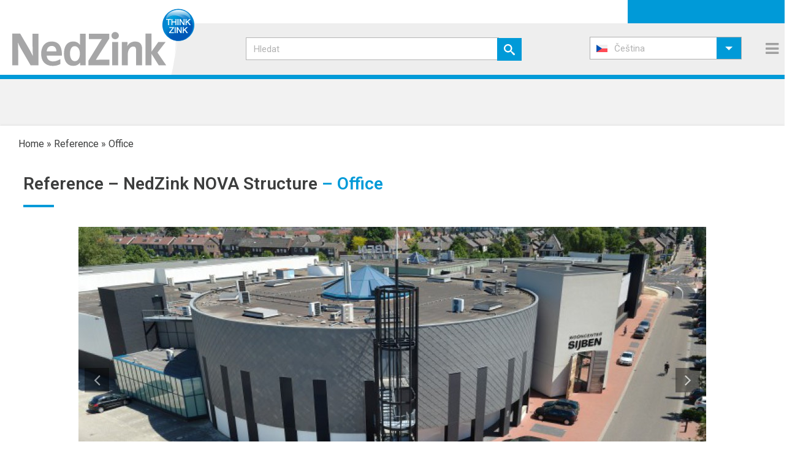

--- FILE ---
content_type: text/html; charset=UTF-8
request_url: https://www.nedzink.com/cs/referenties/nedzink-nova-structure-cs/office-8/
body_size: 36229
content:
<!DOCTYPE html>
<html lang="cs-CZ" >
<head>
		<meta charset="UTF-8" /><meta name="viewport" content="width=device-width, initial-scale=1.0, minimum-scale=1.0, maximum-scale=1.0, user-scalable=0" /><meta http-equiv="X-UA-Compatible" content="IE=edge,chrome=1" /><meta name="format-detection" content="telephone=no"><script type="text/javascript">var ajaxurl = "https://www.nedzink.com/wp-admin/admin-ajax.php";</script><meta name='robots' content='index, follow, max-image-preview:large, max-snippet:-1, max-video-preview:-1' />
	<style>img:is([sizes="auto" i], [sizes^="auto," i]) { contain-intrinsic-size: 3000px 1500px }</style>
	
<!-- Google Tag Manager for WordPress by gtm4wp.com -->
<script data-cfasync="false" data-pagespeed-no-defer>
	var gtm4wp_datalayer_name = "dataLayer";
	var dataLayer = dataLayer || [];
</script>
<!-- End Google Tag Manager for WordPress by gtm4wp.com -->
		<style id="critical-path-css" type="text/css">
			body,html{width:100%;height:100%;margin:0;padding:0}.page-preloader{top:0;left:0;z-index:999;position:fixed;height:100%;width:100%;text-align:center}.preloader-preview-area{-webkit-animation-delay:-.2s;animation-delay:-.2s;top:50%;-webkit-transform:translateY(100%);-ms-transform:translateY(100%);transform:translateY(100%);margin-top:10px;max-height:calc(50% - 20px);opacity:1;width:100%;text-align:center;position:absolute}.preloader-logo{max-width:90%;top:50%;-webkit-transform:translateY(-100%);-ms-transform:translateY(-100%);transform:translateY(-100%);margin:-10px auto 0 auto;max-height:calc(50% - 20px);opacity:1;position:relative}.ball-pulse>div{width:15px;height:15px;border-radius:100%;margin:2px;-webkit-animation-fill-mode:both;animation-fill-mode:both;display:inline-block;-webkit-animation:ball-pulse .75s infinite cubic-bezier(.2,.68,.18,1.08);animation:ball-pulse .75s infinite cubic-bezier(.2,.68,.18,1.08)}.ball-pulse>div:nth-child(1){-webkit-animation-delay:-.36s;animation-delay:-.36s}.ball-pulse>div:nth-child(2){-webkit-animation-delay:-.24s;animation-delay:-.24s}.ball-pulse>div:nth-child(3){-webkit-animation-delay:-.12s;animation-delay:-.12s}@-webkit-keyframes ball-pulse{0%{-webkit-transform:scale(1);transform:scale(1);opacity:1}45%{-webkit-transform:scale(.1);transform:scale(.1);opacity:.7}80%{-webkit-transform:scale(1);transform:scale(1);opacity:1}}@keyframes ball-pulse{0%{-webkit-transform:scale(1);transform:scale(1);opacity:1}45%{-webkit-transform:scale(.1);transform:scale(.1);opacity:.7}80%{-webkit-transform:scale(1);transform:scale(1);opacity:1}}.ball-clip-rotate-pulse{position:relative;-webkit-transform:translateY(-15px) translateX(-10px);-ms-transform:translateY(-15px) translateX(-10px);transform:translateY(-15px) translateX(-10px);display:inline-block}.ball-clip-rotate-pulse>div{-webkit-animation-fill-mode:both;animation-fill-mode:both;position:absolute;top:0;left:0;border-radius:100%}.ball-clip-rotate-pulse>div:first-child{height:36px;width:36px;top:7px;left:-7px;-webkit-animation:ball-clip-rotate-pulse-scale 1s 0s cubic-bezier(.09,.57,.49,.9) infinite;animation:ball-clip-rotate-pulse-scale 1s 0s cubic-bezier(.09,.57,.49,.9) infinite}.ball-clip-rotate-pulse>div:last-child{position:absolute;width:50px;height:50px;left:-16px;top:-2px;background:0 0;border:2px solid;-webkit-animation:ball-clip-rotate-pulse-rotate 1s 0s cubic-bezier(.09,.57,.49,.9) infinite;animation:ball-clip-rotate-pulse-rotate 1s 0s cubic-bezier(.09,.57,.49,.9) infinite;-webkit-animation-duration:1s;animation-duration:1s}@-webkit-keyframes ball-clip-rotate-pulse-rotate{0%{-webkit-transform:rotate(0) scale(1);transform:rotate(0) scale(1)}50%{-webkit-transform:rotate(180deg) scale(.6);transform:rotate(180deg) scale(.6)}100%{-webkit-transform:rotate(360deg) scale(1);transform:rotate(360deg) scale(1)}}@keyframes ball-clip-rotate-pulse-rotate{0%{-webkit-transform:rotate(0) scale(1);transform:rotate(0) scale(1)}50%{-webkit-transform:rotate(180deg) scale(.6);transform:rotate(180deg) scale(.6)}100%{-webkit-transform:rotate(360deg) scale(1);transform:rotate(360deg) scale(1)}}@-webkit-keyframes ball-clip-rotate-pulse-scale{30%{-webkit-transform:scale(.3);transform:scale(.3)}100%{-webkit-transform:scale(1);transform:scale(1)}}@keyframes ball-clip-rotate-pulse-scale{30%{-webkit-transform:scale(.3);transform:scale(.3)}100%{-webkit-transform:scale(1);transform:scale(1)}}@-webkit-keyframes square-spin{25%{-webkit-transform:perspective(100px) rotateX(180deg) rotateY(0);transform:perspective(100px) rotateX(180deg) rotateY(0)}50%{-webkit-transform:perspective(100px) rotateX(180deg) rotateY(180deg);transform:perspective(100px) rotateX(180deg) rotateY(180deg)}75%{-webkit-transform:perspective(100px) rotateX(0) rotateY(180deg);transform:perspective(100px) rotateX(0) rotateY(180deg)}100%{-webkit-transform:perspective(100px) rotateX(0) rotateY(0);transform:perspective(100px) rotateX(0) rotateY(0)}}@keyframes square-spin{25%{-webkit-transform:perspective(100px) rotateX(180deg) rotateY(0);transform:perspective(100px) rotateX(180deg) rotateY(0)}50%{-webkit-transform:perspective(100px) rotateX(180deg) rotateY(180deg);transform:perspective(100px) rotateX(180deg) rotateY(180deg)}75%{-webkit-transform:perspective(100px) rotateX(0) rotateY(180deg);transform:perspective(100px) rotateX(0) rotateY(180deg)}100%{-webkit-transform:perspective(100px) rotateX(0) rotateY(0);transform:perspective(100px) rotateX(0) rotateY(0)}}.square-spin{display:inline-block}.square-spin>div{-webkit-animation-fill-mode:both;animation-fill-mode:both;width:50px;height:50px;-webkit-animation:square-spin 3s 0s cubic-bezier(.09,.57,.49,.9) infinite;animation:square-spin 3s 0s cubic-bezier(.09,.57,.49,.9) infinite}.cube-transition{position:relative;-webkit-transform:translate(-25px,-25px);-ms-transform:translate(-25px,-25px);transform:translate(-25px,-25px);display:inline-block}.cube-transition>div{-webkit-animation-fill-mode:both;animation-fill-mode:both;width:15px;height:15px;position:absolute;top:-5px;left:-5px;-webkit-animation:cube-transition 1.6s 0s infinite ease-in-out;animation:cube-transition 1.6s 0s infinite ease-in-out}.cube-transition>div:last-child{-webkit-animation-delay:-.8s;animation-delay:-.8s}@-webkit-keyframes cube-transition{25%{-webkit-transform:translateX(50px) scale(.5) rotate(-90deg);transform:translateX(50px) scale(.5) rotate(-90deg)}50%{-webkit-transform:translate(50px,50px) rotate(-180deg);transform:translate(50px,50px) rotate(-180deg)}75%{-webkit-transform:translateY(50px) scale(.5) rotate(-270deg);transform:translateY(50px) scale(.5) rotate(-270deg)}100%{-webkit-transform:rotate(-360deg);transform:rotate(-360deg)}}@keyframes cube-transition{25%{-webkit-transform:translateX(50px) scale(.5) rotate(-90deg);transform:translateX(50px) scale(.5) rotate(-90deg)}50%{-webkit-transform:translate(50px,50px) rotate(-180deg);transform:translate(50px,50px) rotate(-180deg)}75%{-webkit-transform:translateY(50px) scale(.5) rotate(-270deg);transform:translateY(50px) scale(.5) rotate(-270deg)}100%{-webkit-transform:rotate(-360deg);transform:rotate(-360deg)}}.ball-scale>div{border-radius:100%;margin:2px;-webkit-animation-fill-mode:both;animation-fill-mode:both;display:inline-block;height:60px;width:60px;-webkit-animation:ball-scale 1s 0s ease-in-out infinite;animation:ball-scale 1s 0s ease-in-out infinite}@-webkit-keyframes ball-scale{0%{-webkit-transform:scale(0);transform:scale(0)}100%{-webkit-transform:scale(1);transform:scale(1);opacity:0}}@keyframes ball-scale{0%{-webkit-transform:scale(0);transform:scale(0)}100%{-webkit-transform:scale(1);transform:scale(1);opacity:0}}.line-scale>div{-webkit-animation-fill-mode:both;animation-fill-mode:both;display:inline-block;width:5px;height:50px;border-radius:2px;margin:2px}.line-scale>div:nth-child(1){-webkit-animation:line-scale 1s -.5s infinite cubic-bezier(.2,.68,.18,1.08);animation:line-scale 1s -.5s infinite cubic-bezier(.2,.68,.18,1.08)}.line-scale>div:nth-child(2){-webkit-animation:line-scale 1s -.4s infinite cubic-bezier(.2,.68,.18,1.08);animation:line-scale 1s -.4s infinite cubic-bezier(.2,.68,.18,1.08)}.line-scale>div:nth-child(3){-webkit-animation:line-scale 1s -.3s infinite cubic-bezier(.2,.68,.18,1.08);animation:line-scale 1s -.3s infinite cubic-bezier(.2,.68,.18,1.08)}.line-scale>div:nth-child(4){-webkit-animation:line-scale 1s -.2s infinite cubic-bezier(.2,.68,.18,1.08);animation:line-scale 1s -.2s infinite cubic-bezier(.2,.68,.18,1.08)}.line-scale>div:nth-child(5){-webkit-animation:line-scale 1s -.1s infinite cubic-bezier(.2,.68,.18,1.08);animation:line-scale 1s -.1s infinite cubic-bezier(.2,.68,.18,1.08)}@-webkit-keyframes line-scale{0%{-webkit-transform:scaley(1);transform:scaley(1)}50%{-webkit-transform:scaley(.4);transform:scaley(.4)}100%{-webkit-transform:scaley(1);transform:scaley(1)}}@keyframes line-scale{0%{-webkit-transform:scaley(1);transform:scaley(1)}50%{-webkit-transform:scaley(.4);transform:scaley(.4)}100%{-webkit-transform:scaley(1);transform:scaley(1)}}.ball-scale-multiple{position:relative;-webkit-transform:translateY(30px);-ms-transform:translateY(30px);transform:translateY(30px);display:inline-block}.ball-scale-multiple>div{border-radius:100%;-webkit-animation-fill-mode:both;animation-fill-mode:both;margin:2px;position:absolute;left:-30px;top:0;opacity:0;margin:0;width:50px;height:50px;-webkit-animation:ball-scale-multiple 1s 0s linear infinite;animation:ball-scale-multiple 1s 0s linear infinite}.ball-scale-multiple>div:nth-child(2){-webkit-animation-delay:-.2s;animation-delay:-.2s}.ball-scale-multiple>div:nth-child(3){-webkit-animation-delay:-.2s;animation-delay:-.2s}@-webkit-keyframes ball-scale-multiple{0%{-webkit-transform:scale(0);transform:scale(0);opacity:0}5%{opacity:1}100%{-webkit-transform:scale(1);transform:scale(1);opacity:0}}@keyframes ball-scale-multiple{0%{-webkit-transform:scale(0);transform:scale(0);opacity:0}5%{opacity:1}100%{-webkit-transform:scale(1);transform:scale(1);opacity:0}}.ball-pulse-sync{display:inline-block}.ball-pulse-sync>div{width:15px;height:15px;border-radius:100%;margin:2px;-webkit-animation-fill-mode:both;animation-fill-mode:both;display:inline-block}.ball-pulse-sync>div:nth-child(1){-webkit-animation:ball-pulse-sync .6s -.21s infinite ease-in-out;animation:ball-pulse-sync .6s -.21s infinite ease-in-out}.ball-pulse-sync>div:nth-child(2){-webkit-animation:ball-pulse-sync .6s -.14s infinite ease-in-out;animation:ball-pulse-sync .6s -.14s infinite ease-in-out}.ball-pulse-sync>div:nth-child(3){-webkit-animation:ball-pulse-sync .6s -70ms infinite ease-in-out;animation:ball-pulse-sync .6s -70ms infinite ease-in-out}@-webkit-keyframes ball-pulse-sync{33%{-webkit-transform:translateY(10px);transform:translateY(10px)}66%{-webkit-transform:translateY(-10px);transform:translateY(-10px)}100%{-webkit-transform:translateY(0);transform:translateY(0)}}@keyframes ball-pulse-sync{33%{-webkit-transform:translateY(10px);transform:translateY(10px)}66%{-webkit-transform:translateY(-10px);transform:translateY(-10px)}100%{-webkit-transform:translateY(0);transform:translateY(0)}}.transparent-circle{display:inline-block;border-top:.5em solid rgba(255,255,255,.2);border-right:.5em solid rgba(255,255,255,.2);border-bottom:.5em solid rgba(255,255,255,.2);border-left:.5em solid #fff;-webkit-transform:translateZ(0);transform:translateZ(0);-webkit-animation:transparent-circle 1.1s infinite linear;animation:transparent-circle 1.1s infinite linear;width:50px;height:50px;border-radius:50%}.transparent-circle:after{border-radius:50%;width:10em;height:10em}@-webkit-keyframes transparent-circle{0%{-webkit-transform:rotate(0);transform:rotate(0)}100%{-webkit-transform:rotate(360deg);transform:rotate(360deg)}}@keyframes transparent-circle{0%{-webkit-transform:rotate(0);transform:rotate(0)}100%{-webkit-transform:rotate(360deg);transform:rotate(360deg)}}.ball-spin-fade-loader{position:relative;top:-10px;left:-10px;display:inline-block}.ball-spin-fade-loader>div{width:15px;height:15px;border-radius:100%;margin:2px;-webkit-animation-fill-mode:both;animation-fill-mode:both;position:absolute;-webkit-animation:ball-spin-fade-loader 1s infinite linear;animation:ball-spin-fade-loader 1s infinite linear}.ball-spin-fade-loader>div:nth-child(1){top:25px;left:0;animation-delay:-.84s;-webkit-animation-delay:-.84s}.ball-spin-fade-loader>div:nth-child(2){top:17.05px;left:17.05px;animation-delay:-.72s;-webkit-animation-delay:-.72s}.ball-spin-fade-loader>div:nth-child(3){top:0;left:25px;animation-delay:-.6s;-webkit-animation-delay:-.6s}.ball-spin-fade-loader>div:nth-child(4){top:-17.05px;left:17.05px;animation-delay:-.48s;-webkit-animation-delay:-.48s}.ball-spin-fade-loader>div:nth-child(5){top:-25px;left:0;animation-delay:-.36s;-webkit-animation-delay:-.36s}.ball-spin-fade-loader>div:nth-child(6){top:-17.05px;left:-17.05px;animation-delay:-.24s;-webkit-animation-delay:-.24s}.ball-spin-fade-loader>div:nth-child(7){top:0;left:-25px;animation-delay:-.12s;-webkit-animation-delay:-.12s}.ball-spin-fade-loader>div:nth-child(8){top:17.05px;left:-17.05px;animation-delay:0s;-webkit-animation-delay:0s}@-webkit-keyframes ball-spin-fade-loader{50%{opacity:.3;-webkit-transform:scale(.4);transform:scale(.4)}100%{opacity:1;-webkit-transform:scale(1);transform:scale(1)}}@keyframes ball-spin-fade-loader{50%{opacity:.3;-webkit-transform:scale(.4);transform:scale(.4)}100%{opacity:1;-webkit-transform:scale(1);transform:scale(1)}}		</style>

		
	<!-- This site is optimized with the Yoast SEO plugin v26.2 - https://yoast.com/wordpress/plugins/seo/ -->
	<title>Office &#8211; NedZink</title>
	<link rel="canonical" href="https://www.nedzink.com/cs/referenties/nedzink-nova-structure-cs/office-8/" />
	<meta property="og:locale" content="cs_CZ" />
	<meta property="og:type" content="article" />
	<meta property="og:title" content="Office &#8211; NedZink" />
	<meta property="og:url" content="https://www.nedzink.com/cs/referenties/nedzink-nova-structure-cs/office-8/" />
	<meta property="og:site_name" content="NedZink" />
	<meta name="twitter:card" content="summary_large_image" />
	<script type="application/ld+json" class="yoast-schema-graph">{"@context":"https://schema.org","@graph":[{"@type":"WebPage","@id":"https://www.nedzink.com/cs/referenties/nedzink-nova-structure-cs/office-8/","url":"https://www.nedzink.com/cs/referenties/nedzink-nova-structure-cs/office-8/","name":"Office &#8211; NedZink","isPartOf":{"@id":"https://www.nedzink.com/cs/#website"},"datePublished":"2019-08-05T13:14:36+00:00","breadcrumb":{"@id":"https://www.nedzink.com/cs/referenties/nedzink-nova-structure-cs/office-8/#breadcrumb"},"inLanguage":"cs","potentialAction":[{"@type":"ReadAction","target":["https://www.nedzink.com/cs/referenties/nedzink-nova-structure-cs/office-8/"]}]},{"@type":"BreadcrumbList","@id":"https://www.nedzink.com/cs/referenties/nedzink-nova-structure-cs/office-8/#breadcrumb","itemListElement":[{"@type":"ListItem","position":1,"name":"Home","item":"https://www.nedzink.com/cs/"},{"@type":"ListItem","position":2,"name":"Reference","item":"https://www.nedzink.com/cs/referenties/"},{"@type":"ListItem","position":3,"name":"Office"}]},{"@type":"WebSite","@id":"https://www.nedzink.com/cs/#website","url":"https://www.nedzink.com/cs/","name":"NedZink","description":"Zink fabrikant","publisher":{"@id":"https://www.nedzink.com/cs/#organization"},"potentialAction":[{"@type":"SearchAction","target":{"@type":"EntryPoint","urlTemplate":"https://www.nedzink.com/cs/?s={search_term_string}"},"query-input":{"@type":"PropertyValueSpecification","valueRequired":true,"valueName":"search_term_string"}}],"inLanguage":"cs"},{"@type":"Organization","@id":"https://www.nedzink.com/cs/#organization","name":"NedZink","url":"https://www.nedzink.com/cs/","logo":{"@type":"ImageObject","inLanguage":"cs","@id":"https://www.nedzink.com/cs/#/schema/logo/image/","url":"https://www.nedzink.com/wp-content/uploads/2019/08/logo-nedzink_fc_zk.jpg","contentUrl":"https://www.nedzink.com/wp-content/uploads/2019/08/logo-nedzink_fc_zk.jpg","width":2160,"height":688,"caption":"NedZink"},"image":{"@id":"https://www.nedzink.com/cs/#/schema/logo/image/"}}]}</script>
	<!-- / Yoast SEO plugin. -->


<link rel='dns-prefetch' href='//fonts.googleapis.com' />
<link rel="alternate" type="application/rss+xml" title="NedZink &raquo; RSS zdroj" href="https://www.nedzink.com/cs/feed/" />
<link rel="alternate" type="application/rss+xml" title="NedZink &raquo; RSS komentářů" href="https://www.nedzink.com/cs/comments/feed/" />

<link rel="shortcut icon" href="https://www.nedzink.com/wp-content/uploads/2019/03/favicon.ico"  />
<link rel="apple-touch-icon-precomposed" href="https://www.nedzink.com/wp-content/uploads/2019/03/apple-icon-57x57.png">
<link rel="apple-touch-icon-precomposed" sizes="114x114" href="https://www.nedzink.com/wp-content/uploads/2019/03/apple-icon-114x114.png">
<link rel="apple-touch-icon-precomposed" sizes="72x72" href="https://www.nedzink.com/wp-content/uploads/2019/03/apple-icon-72x72.png">
<link rel="apple-touch-icon-precomposed" sizes="144x144" href="https://www.nedzink.com/wp-content/uploads/2019/03/apple-icon-144x144.png">
<script type="text/javascript">window.abb = {};php = {};window.PHP = {};PHP.ajax = "https://www.nedzink.com/wp-admin/admin-ajax.php";PHP.wp_p_id = "41722";var mk_header_parallax, mk_banner_parallax, mk_page_parallax, mk_footer_parallax, mk_body_parallax;var mk_images_dir = "https://www.nedzink.com/wp-content/themes/jupiter/assets/images",mk_theme_js_path = "https://www.nedzink.com/wp-content/themes/jupiter/assets/js",mk_theme_dir = "https://www.nedzink.com/wp-content/themes/jupiter",mk_captcha_placeholder = "Enter Captcha",mk_captcha_invalid_txt = "Invalid. Try again.",mk_captcha_correct_txt = "Captcha correct.",mk_responsive_nav_width = 1345,mk_vertical_header_back = "Back",mk_vertical_header_anim = "1",mk_check_rtl = true,mk_grid_width = 1734,mk_ajax_search_option = "disable",mk_preloader_bg_color = "#fff",mk_accent_color = "#009ad8",mk_go_to_top =  "true",mk_smooth_scroll =  "true",mk_preloader_bar_color = "#009ad8",mk_preloader_logo = "";var mk_header_parallax = false,mk_banner_parallax = false,mk_footer_parallax = false,mk_body_parallax = false,mk_no_more_posts = "No More Posts",mk_typekit_id   = "",mk_google_fonts = ["Roboto:100italic,200italic,300italic,400italic,500italic,600italic,700italic,800italic,900italic,100,200,300,400,500,600,700,800,900"],mk_global_lazyload = true;</script>
<link rel='stylesheet' id='menu-icons-extra-css' href='https://www.nedzink.com/wp-content/plugins/menu-icons/css/extra.min.css?ver=0.13.19' type='text/css' media='all' />
<link rel='stylesheet' id='wp-block-library-css' href='https://www.nedzink.com/wp-includes/css/dist/block-library/style.min.css?ver=6.8.3' type='text/css' media='all' />
<style id='wp-block-library-theme-inline-css' type='text/css'>
.wp-block-audio :where(figcaption){color:#555;font-size:13px;text-align:center}.is-dark-theme .wp-block-audio :where(figcaption){color:#ffffffa6}.wp-block-audio{margin:0 0 1em}.wp-block-code{border:1px solid #ccc;border-radius:4px;font-family:Menlo,Consolas,monaco,monospace;padding:.8em 1em}.wp-block-embed :where(figcaption){color:#555;font-size:13px;text-align:center}.is-dark-theme .wp-block-embed :where(figcaption){color:#ffffffa6}.wp-block-embed{margin:0 0 1em}.blocks-gallery-caption{color:#555;font-size:13px;text-align:center}.is-dark-theme .blocks-gallery-caption{color:#ffffffa6}:root :where(.wp-block-image figcaption){color:#555;font-size:13px;text-align:center}.is-dark-theme :root :where(.wp-block-image figcaption){color:#ffffffa6}.wp-block-image{margin:0 0 1em}.wp-block-pullquote{border-bottom:4px solid;border-top:4px solid;color:currentColor;margin-bottom:1.75em}.wp-block-pullquote cite,.wp-block-pullquote footer,.wp-block-pullquote__citation{color:currentColor;font-size:.8125em;font-style:normal;text-transform:uppercase}.wp-block-quote{border-left:.25em solid;margin:0 0 1.75em;padding-left:1em}.wp-block-quote cite,.wp-block-quote footer{color:currentColor;font-size:.8125em;font-style:normal;position:relative}.wp-block-quote:where(.has-text-align-right){border-left:none;border-right:.25em solid;padding-left:0;padding-right:1em}.wp-block-quote:where(.has-text-align-center){border:none;padding-left:0}.wp-block-quote.is-large,.wp-block-quote.is-style-large,.wp-block-quote:where(.is-style-plain){border:none}.wp-block-search .wp-block-search__label{font-weight:700}.wp-block-search__button{border:1px solid #ccc;padding:.375em .625em}:where(.wp-block-group.has-background){padding:1.25em 2.375em}.wp-block-separator.has-css-opacity{opacity:.4}.wp-block-separator{border:none;border-bottom:2px solid;margin-left:auto;margin-right:auto}.wp-block-separator.has-alpha-channel-opacity{opacity:1}.wp-block-separator:not(.is-style-wide):not(.is-style-dots){width:100px}.wp-block-separator.has-background:not(.is-style-dots){border-bottom:none;height:1px}.wp-block-separator.has-background:not(.is-style-wide):not(.is-style-dots){height:2px}.wp-block-table{margin:0 0 1em}.wp-block-table td,.wp-block-table th{word-break:normal}.wp-block-table :where(figcaption){color:#555;font-size:13px;text-align:center}.is-dark-theme .wp-block-table :where(figcaption){color:#ffffffa6}.wp-block-video :where(figcaption){color:#555;font-size:13px;text-align:center}.is-dark-theme .wp-block-video :where(figcaption){color:#ffffffa6}.wp-block-video{margin:0 0 1em}:root :where(.wp-block-template-part.has-background){margin-bottom:0;margin-top:0;padding:1.25em 2.375em}
</style>
<style id='classic-theme-styles-inline-css' type='text/css'>
/*! This file is auto-generated */
.wp-block-button__link{color:#fff;background-color:#32373c;border-radius:9999px;box-shadow:none;text-decoration:none;padding:calc(.667em + 2px) calc(1.333em + 2px);font-size:1.125em}.wp-block-file__button{background:#32373c;color:#fff;text-decoration:none}
</style>
<style id='filebird-block-filebird-gallery-style-inline-css' type='text/css'>
ul.filebird-block-filebird-gallery{margin:auto!important;padding:0!important;width:100%}ul.filebird-block-filebird-gallery.layout-grid{display:grid;grid-gap:20px;align-items:stretch;grid-template-columns:repeat(var(--columns),1fr);justify-items:stretch}ul.filebird-block-filebird-gallery.layout-grid li img{border:1px solid #ccc;box-shadow:2px 2px 6px 0 rgba(0,0,0,.3);height:100%;max-width:100%;-o-object-fit:cover;object-fit:cover;width:100%}ul.filebird-block-filebird-gallery.layout-masonry{-moz-column-count:var(--columns);-moz-column-gap:var(--space);column-gap:var(--space);-moz-column-width:var(--min-width);columns:var(--min-width) var(--columns);display:block;overflow:auto}ul.filebird-block-filebird-gallery.layout-masonry li{margin-bottom:var(--space)}ul.filebird-block-filebird-gallery li{list-style:none}ul.filebird-block-filebird-gallery li figure{height:100%;margin:0;padding:0;position:relative;width:100%}ul.filebird-block-filebird-gallery li figure figcaption{background:linear-gradient(0deg,rgba(0,0,0,.7),rgba(0,0,0,.3) 70%,transparent);bottom:0;box-sizing:border-box;color:#fff;font-size:.8em;margin:0;max-height:100%;overflow:auto;padding:3em .77em .7em;position:absolute;text-align:center;width:100%;z-index:2}ul.filebird-block-filebird-gallery li figure figcaption a{color:inherit}

</style>
<style id='global-styles-inline-css' type='text/css'>
:root{--wp--preset--aspect-ratio--square: 1;--wp--preset--aspect-ratio--4-3: 4/3;--wp--preset--aspect-ratio--3-4: 3/4;--wp--preset--aspect-ratio--3-2: 3/2;--wp--preset--aspect-ratio--2-3: 2/3;--wp--preset--aspect-ratio--16-9: 16/9;--wp--preset--aspect-ratio--9-16: 9/16;--wp--preset--color--black: #000000;--wp--preset--color--cyan-bluish-gray: #abb8c3;--wp--preset--color--white: #ffffff;--wp--preset--color--pale-pink: #f78da7;--wp--preset--color--vivid-red: #cf2e2e;--wp--preset--color--luminous-vivid-orange: #ff6900;--wp--preset--color--luminous-vivid-amber: #fcb900;--wp--preset--color--light-green-cyan: #7bdcb5;--wp--preset--color--vivid-green-cyan: #00d084;--wp--preset--color--pale-cyan-blue: #8ed1fc;--wp--preset--color--vivid-cyan-blue: #0693e3;--wp--preset--color--vivid-purple: #9b51e0;--wp--preset--gradient--vivid-cyan-blue-to-vivid-purple: linear-gradient(135deg,rgba(6,147,227,1) 0%,rgb(155,81,224) 100%);--wp--preset--gradient--light-green-cyan-to-vivid-green-cyan: linear-gradient(135deg,rgb(122,220,180) 0%,rgb(0,208,130) 100%);--wp--preset--gradient--luminous-vivid-amber-to-luminous-vivid-orange: linear-gradient(135deg,rgba(252,185,0,1) 0%,rgba(255,105,0,1) 100%);--wp--preset--gradient--luminous-vivid-orange-to-vivid-red: linear-gradient(135deg,rgba(255,105,0,1) 0%,rgb(207,46,46) 100%);--wp--preset--gradient--very-light-gray-to-cyan-bluish-gray: linear-gradient(135deg,rgb(238,238,238) 0%,rgb(169,184,195) 100%);--wp--preset--gradient--cool-to-warm-spectrum: linear-gradient(135deg,rgb(74,234,220) 0%,rgb(151,120,209) 20%,rgb(207,42,186) 40%,rgb(238,44,130) 60%,rgb(251,105,98) 80%,rgb(254,248,76) 100%);--wp--preset--gradient--blush-light-purple: linear-gradient(135deg,rgb(255,206,236) 0%,rgb(152,150,240) 100%);--wp--preset--gradient--blush-bordeaux: linear-gradient(135deg,rgb(254,205,165) 0%,rgb(254,45,45) 50%,rgb(107,0,62) 100%);--wp--preset--gradient--luminous-dusk: linear-gradient(135deg,rgb(255,203,112) 0%,rgb(199,81,192) 50%,rgb(65,88,208) 100%);--wp--preset--gradient--pale-ocean: linear-gradient(135deg,rgb(255,245,203) 0%,rgb(182,227,212) 50%,rgb(51,167,181) 100%);--wp--preset--gradient--electric-grass: linear-gradient(135deg,rgb(202,248,128) 0%,rgb(113,206,126) 100%);--wp--preset--gradient--midnight: linear-gradient(135deg,rgb(2,3,129) 0%,rgb(40,116,252) 100%);--wp--preset--font-size--small: 13px;--wp--preset--font-size--medium: 20px;--wp--preset--font-size--large: 36px;--wp--preset--font-size--x-large: 42px;--wp--preset--spacing--20: 0.44rem;--wp--preset--spacing--30: 0.67rem;--wp--preset--spacing--40: 1rem;--wp--preset--spacing--50: 1.5rem;--wp--preset--spacing--60: 2.25rem;--wp--preset--spacing--70: 3.38rem;--wp--preset--spacing--80: 5.06rem;--wp--preset--shadow--natural: 6px 6px 9px rgba(0, 0, 0, 0.2);--wp--preset--shadow--deep: 12px 12px 50px rgba(0, 0, 0, 0.4);--wp--preset--shadow--sharp: 6px 6px 0px rgba(0, 0, 0, 0.2);--wp--preset--shadow--outlined: 6px 6px 0px -3px rgba(255, 255, 255, 1), 6px 6px rgba(0, 0, 0, 1);--wp--preset--shadow--crisp: 6px 6px 0px rgba(0, 0, 0, 1);}:where(.is-layout-flex){gap: 0.5em;}:where(.is-layout-grid){gap: 0.5em;}body .is-layout-flex{display: flex;}.is-layout-flex{flex-wrap: wrap;align-items: center;}.is-layout-flex > :is(*, div){margin: 0;}body .is-layout-grid{display: grid;}.is-layout-grid > :is(*, div){margin: 0;}:where(.wp-block-columns.is-layout-flex){gap: 2em;}:where(.wp-block-columns.is-layout-grid){gap: 2em;}:where(.wp-block-post-template.is-layout-flex){gap: 1.25em;}:where(.wp-block-post-template.is-layout-grid){gap: 1.25em;}.has-black-color{color: var(--wp--preset--color--black) !important;}.has-cyan-bluish-gray-color{color: var(--wp--preset--color--cyan-bluish-gray) !important;}.has-white-color{color: var(--wp--preset--color--white) !important;}.has-pale-pink-color{color: var(--wp--preset--color--pale-pink) !important;}.has-vivid-red-color{color: var(--wp--preset--color--vivid-red) !important;}.has-luminous-vivid-orange-color{color: var(--wp--preset--color--luminous-vivid-orange) !important;}.has-luminous-vivid-amber-color{color: var(--wp--preset--color--luminous-vivid-amber) !important;}.has-light-green-cyan-color{color: var(--wp--preset--color--light-green-cyan) !important;}.has-vivid-green-cyan-color{color: var(--wp--preset--color--vivid-green-cyan) !important;}.has-pale-cyan-blue-color{color: var(--wp--preset--color--pale-cyan-blue) !important;}.has-vivid-cyan-blue-color{color: var(--wp--preset--color--vivid-cyan-blue) !important;}.has-vivid-purple-color{color: var(--wp--preset--color--vivid-purple) !important;}.has-black-background-color{background-color: var(--wp--preset--color--black) !important;}.has-cyan-bluish-gray-background-color{background-color: var(--wp--preset--color--cyan-bluish-gray) !important;}.has-white-background-color{background-color: var(--wp--preset--color--white) !important;}.has-pale-pink-background-color{background-color: var(--wp--preset--color--pale-pink) !important;}.has-vivid-red-background-color{background-color: var(--wp--preset--color--vivid-red) !important;}.has-luminous-vivid-orange-background-color{background-color: var(--wp--preset--color--luminous-vivid-orange) !important;}.has-luminous-vivid-amber-background-color{background-color: var(--wp--preset--color--luminous-vivid-amber) !important;}.has-light-green-cyan-background-color{background-color: var(--wp--preset--color--light-green-cyan) !important;}.has-vivid-green-cyan-background-color{background-color: var(--wp--preset--color--vivid-green-cyan) !important;}.has-pale-cyan-blue-background-color{background-color: var(--wp--preset--color--pale-cyan-blue) !important;}.has-vivid-cyan-blue-background-color{background-color: var(--wp--preset--color--vivid-cyan-blue) !important;}.has-vivid-purple-background-color{background-color: var(--wp--preset--color--vivid-purple) !important;}.has-black-border-color{border-color: var(--wp--preset--color--black) !important;}.has-cyan-bluish-gray-border-color{border-color: var(--wp--preset--color--cyan-bluish-gray) !important;}.has-white-border-color{border-color: var(--wp--preset--color--white) !important;}.has-pale-pink-border-color{border-color: var(--wp--preset--color--pale-pink) !important;}.has-vivid-red-border-color{border-color: var(--wp--preset--color--vivid-red) !important;}.has-luminous-vivid-orange-border-color{border-color: var(--wp--preset--color--luminous-vivid-orange) !important;}.has-luminous-vivid-amber-border-color{border-color: var(--wp--preset--color--luminous-vivid-amber) !important;}.has-light-green-cyan-border-color{border-color: var(--wp--preset--color--light-green-cyan) !important;}.has-vivid-green-cyan-border-color{border-color: var(--wp--preset--color--vivid-green-cyan) !important;}.has-pale-cyan-blue-border-color{border-color: var(--wp--preset--color--pale-cyan-blue) !important;}.has-vivid-cyan-blue-border-color{border-color: var(--wp--preset--color--vivid-cyan-blue) !important;}.has-vivid-purple-border-color{border-color: var(--wp--preset--color--vivid-purple) !important;}.has-vivid-cyan-blue-to-vivid-purple-gradient-background{background: var(--wp--preset--gradient--vivid-cyan-blue-to-vivid-purple) !important;}.has-light-green-cyan-to-vivid-green-cyan-gradient-background{background: var(--wp--preset--gradient--light-green-cyan-to-vivid-green-cyan) !important;}.has-luminous-vivid-amber-to-luminous-vivid-orange-gradient-background{background: var(--wp--preset--gradient--luminous-vivid-amber-to-luminous-vivid-orange) !important;}.has-luminous-vivid-orange-to-vivid-red-gradient-background{background: var(--wp--preset--gradient--luminous-vivid-orange-to-vivid-red) !important;}.has-very-light-gray-to-cyan-bluish-gray-gradient-background{background: var(--wp--preset--gradient--very-light-gray-to-cyan-bluish-gray) !important;}.has-cool-to-warm-spectrum-gradient-background{background: var(--wp--preset--gradient--cool-to-warm-spectrum) !important;}.has-blush-light-purple-gradient-background{background: var(--wp--preset--gradient--blush-light-purple) !important;}.has-blush-bordeaux-gradient-background{background: var(--wp--preset--gradient--blush-bordeaux) !important;}.has-luminous-dusk-gradient-background{background: var(--wp--preset--gradient--luminous-dusk) !important;}.has-pale-ocean-gradient-background{background: var(--wp--preset--gradient--pale-ocean) !important;}.has-electric-grass-gradient-background{background: var(--wp--preset--gradient--electric-grass) !important;}.has-midnight-gradient-background{background: var(--wp--preset--gradient--midnight) !important;}.has-small-font-size{font-size: var(--wp--preset--font-size--small) !important;}.has-medium-font-size{font-size: var(--wp--preset--font-size--medium) !important;}.has-large-font-size{font-size: var(--wp--preset--font-size--large) !important;}.has-x-large-font-size{font-size: var(--wp--preset--font-size--x-large) !important;}
:where(.wp-block-post-template.is-layout-flex){gap: 1.25em;}:where(.wp-block-post-template.is-layout-grid){gap: 1.25em;}
:where(.wp-block-columns.is-layout-flex){gap: 2em;}:where(.wp-block-columns.is-layout-grid){gap: 2em;}
:root :where(.wp-block-pullquote){font-size: 1.5em;line-height: 1.6;}
</style>
<link rel='stylesheet' id='rs-plugin-settings-css' href='https://www.nedzink.com/wp-content/plugins/revslider/public/assets/css/settings.css?ver=5.4.8' type='text/css' media='all' />
<style id='rs-plugin-settings-inline-css' type='text/css'>
#rs-demo-id {}
</style>
<link rel='stylesheet' id='venobox-css-css' href='https://www.nedzink.com/wp-content/plugins/venobox-lightbox/css/venobox.min.css?ver=1.9.3' type='text/css' media='all' />
<link rel='stylesheet' id='wen-logo-slider-slick-carousel-css' href='https://www.nedzink.com/wp-content/plugins/wen-logo-slider/vendors/slick-carousel/slick.css?ver=1.3.2' type='text/css' media='all' />
<link rel='stylesheet' id='wen-logo-slider-slick-theme-css' href='https://www.nedzink.com/wp-content/plugins/wen-logo-slider/vendors/slick-carousel/slick-theme.css?ver=1.3.2' type='text/css' media='all' />
<link rel='stylesheet' id='wen-logo-slider-css' href='https://www.nedzink.com/wp-content/plugins/wen-logo-slider/public/css/wen-logo-slider-public.css?ver=3.0.0' type='text/css' media='all' />
<link rel='stylesheet' id='widgetopts-styles-css' href='https://www.nedzink.com/wp-content/plugins/widget-options/assets/css/widget-options.css?ver=4.1.3' type='text/css' media='all' />
<link rel='stylesheet' id='wonderplugin-carousel-engine-css-css' href='https://www.nedzink.com/wp-content/plugins/wonderplugin-carousel/engine/wonderplugincarouselengine.css?ver=6.8.3' type='text/css' media='all' />
<link rel='stylesheet' id='wpb_fmc_main_css-css' href='https://www.nedzink.com/wp-content/plugins/wpb-floating-menu-or-categories/inc/../assets/css/main.css?ver=1.0' type='text/css' media='' />
<style id='wpb_fmc_main_css-inline-css' type='text/css'>

    .wpb-fmc-floating-menu-or-category-default ul li a,
    .wpb-fmc-floating-menu-or-category-floating_icons ul li > a {
        background: #ffffff;
    }
    .wpb-fmc-floating-menu-or-category-floating_icons ul li > a:hover,
    .wpb-fmc-floating-menu-or-category-default ul li > a:focus,
	.wpb-fmc-floating-menu-or-category-default ul li > a:hover,
	.wpb-fmc-floating-menu-or-category-default ul li > a:active,
    .wpb-fmc-floating-menu-or-category-floating_icons ul li.current-cat > a,
    .wpb-fmc-floating-menu-or-category-floating_icons ul li.current-menu-item > a {
        background: #009ad8;
    }
</style>
<link rel='stylesheet' id='wpml-legacy-dropdown-click-0-css' href='https://www.nedzink.com/wp-content/plugins/sitepress-multilingual-cms/templates/language-switchers/legacy-dropdown-click/style.min.css?ver=1' type='text/css' media='all' />
<style id='wpml-legacy-dropdown-click-0-inline-css' type='text/css'>
.wpml-ls-statics-shortcode_actions{background-color:#ffffff;}.wpml-ls-statics-shortcode_actions, .wpml-ls-statics-shortcode_actions .wpml-ls-sub-menu, .wpml-ls-statics-shortcode_actions a {border-color:#cdcdcd;}.wpml-ls-statics-shortcode_actions a, .wpml-ls-statics-shortcode_actions .wpml-ls-sub-menu a, .wpml-ls-statics-shortcode_actions .wpml-ls-sub-menu a:link, .wpml-ls-statics-shortcode_actions li:not(.wpml-ls-current-language) .wpml-ls-link, .wpml-ls-statics-shortcode_actions li:not(.wpml-ls-current-language) .wpml-ls-link:link {color:#444444;background-color:#ffffff;}.wpml-ls-statics-shortcode_actions .wpml-ls-sub-menu a:hover,.wpml-ls-statics-shortcode_actions .wpml-ls-sub-menu a:focus, .wpml-ls-statics-shortcode_actions .wpml-ls-sub-menu a:link:hover, .wpml-ls-statics-shortcode_actions .wpml-ls-sub-menu a:link:focus {color:#000000;background-color:#eeeeee;}.wpml-ls-statics-shortcode_actions .wpml-ls-current-language > a {color:#444444;background-color:#ffffff;}.wpml-ls-statics-shortcode_actions .wpml-ls-current-language:hover>a, .wpml-ls-statics-shortcode_actions .wpml-ls-current-language>a:focus {color:#000000;background-color:#eeeeee;}
</style>
<link rel='stylesheet' id='roboto-css' href='https://fonts.googleapis.com/css?family=Roboto&#038;ver=6.8.3' type='text/css' media='all' />
<link rel='stylesheet' id='theme-styles-css' href='https://www.nedzink.com/wp-content/themes/jupiter/assets/stylesheet/min/full-styles.6.2.0.css?ver=1575546176' type='text/css' media='all' />
<style id='theme-styles-inline-css' type='text/css'>
body { background-color:#fff; } .hb-custom-header #mk-page-introduce, .mk-header { background-color:#fbfbfb;background-size:cover;-webkit-background-size:cover;-moz-background-size:cover; } .hb-custom-header > div, .mk-header-bg { background-color:#faf7f7; } .mk-classic-nav-bg { background-color:#faf7f7; } .master-holder-bg { background-color:#f2f2f2;background-image:url(https://www.nedzink.com/wp-content/uploads/2019/03/home-pagina_bg-01.svg);background-repeat:no-repeat;background-position:center center;background-attachment:fixed; } #mk-footer { background-color:#f2f2f2;background-image:url(https://www.nedzink.com/wp-content/uploads/2019/03/footer_bg-01.svg);background-repeat:no-repeat;background-position:center top;background-attachment:scroll;background-size:cover;-webkit-background-size:cover;-moz-background-size:cover; } #mk-boxed-layout { -webkit-box-shadow:0 0 0px rgba(0, 0, 0, 0); -moz-box-shadow:0 0 0px rgba(0, 0, 0, 0); box-shadow:0 0 0px rgba(0, 0, 0, 0); } .mk-news-tab .mk-tabs-tabs .is-active a, .mk-fancy-title.pattern-style span, .mk-fancy-title.pattern-style.color-gradient span:after, .page-bg-color { background-color:#f2f2f2; } .page-title { font-size:20px; color:#4d4d4d; text-transform:uppercase; font-weight:400; letter-spacing:2px; } .page-subtitle { font-size:14px; line-height:100%; color:#a3a3a3; font-size:14px; text-transform:none; } .mk-header { border-bottom:1px solid #ededed; } .header-style-1 .mk-header-padding-wrapper, .header-style-2 .mk-header-padding-wrapper, .header-style-3 .mk-header-padding-wrapper { padding-top:208px; } .mk-process-steps[max-width~="950px"] ul::before { display:none !important; } .mk-process-steps[max-width~="950px"] li { margin-bottom:30px !important; width:100% !important; text-align:center; } .mk-event-countdown-ul[max-width~="750px"] li { width:90%; display:block; margin:0 auto 15px; } .compose-mode .vc_element-name .vc_btn-content { height:auto !important; } body { font-family:Arial, Helvetica, sans-serif } body, h1, h2, h3, h4, h5, h6 { font-family:Roboto } @font-face { font-family:'star'; src:url('https://www.nedzink.com/wp-content/themes/jupiter/assets/stylesheet/fonts/star/font.eot'); src:url('https://www.nedzink.com/wp-content/themes/jupiter/assets/stylesheet/fonts/star/font.eot?#iefix') format('embedded-opentype'), url('https://www.nedzink.com/wp-content/themes/jupiter/assets/stylesheet/fonts/star/font.woff') format('woff'), url('https://www.nedzink.com/wp-content/themes/jupiter/assets/stylesheet/fonts/star/font.ttf') format('truetype'), url('https://www.nedzink.com/wp-content/themes/jupiter/assets/stylesheet/fonts/star/font.svg#star') format('svg'); font-weight:normal; font-style:normal; } @font-face { font-family:'WooCommerce'; src:url('https://www.nedzink.com/wp-content/themes/jupiter/assets/stylesheet/fonts/woocommerce/font.eot'); src:url('https://www.nedzink.com/wp-content/themes/jupiter/assets/stylesheet/fonts/woocommerce/font.eot?#iefix') format('embedded-opentype'), url('https://www.nedzink.com/wp-content/themes/jupiter/assets/stylesheet/fonts/woocommerce/font.woff') format('woff'), url('https://www.nedzink.com/wp-content/themes/jupiter/assets/stylesheet/fonts/woocommerce/font.ttf') format('truetype'), url('https://www.nedzink.com/wp-content/themes/jupiter/assets/stylesheet/fonts/woocommerce/font.svg#WooCommerce') format('svg'); font-weight:normal; font-style:normal; }
</style>
<link rel='stylesheet' id='mkhb-render-css' href='https://www.nedzink.com/wp-content/themes/jupiter/header-builder/includes/assets/css/mkhb-render.css?ver=6.2.0' type='text/css' media='all' />
<link rel='stylesheet' id='mkhb-row-css' href='https://www.nedzink.com/wp-content/themes/jupiter/header-builder/includes/assets/css/mkhb-row.css?ver=6.2.0' type='text/css' media='all' />
<link rel='stylesheet' id='mkhb-column-css' href='https://www.nedzink.com/wp-content/themes/jupiter/header-builder/includes/assets/css/mkhb-column.css?ver=6.2.0' type='text/css' media='all' />
<link rel='stylesheet' id='dflip-icons-style-css' href='https://www.nedzink.com/wp-content/plugins/dflip/assets/css/themify-icons.min.css?ver=1.5.18' type='text/css' media='all' />
<link rel='stylesheet' id='dflip-style-css' href='https://www.nedzink.com/wp-content/plugins/dflip/assets/css/dflip.min.css?ver=1.5.18' type='text/css' media='all' />
<link rel='stylesheet' id='vc_plugin_table_style_css-css' href='https://www.nedzink.com/wp-content/plugins/easy-tables-vc/assets/css/style.min.css?ver=2.2.0' type='text/css' media='all' />
<link rel='stylesheet' id='vc_plugin_themes_css-css' href='https://www.nedzink.com/wp-content/plugins/easy-tables-vc/assets/css/themes.min.css?ver=2.2.0' type='text/css' media='all' />
<link rel='stylesheet' id='theme-options-css' href='https://www.nedzink.com/wp-content/uploads/mk_assets/theme-options-production-1765797628_cs.css?ver=1766128080' type='text/css' media='all' />
<link rel='stylesheet' id='ubermenu-css' href='https://www.nedzink.com/wp-content/plugins/ubermenu/pro/assets/css/ubermenu.min.css?ver=3.5' type='text/css' media='all' />
<link rel='stylesheet' id='ubermenu-grey-white-css' href='https://www.nedzink.com/wp-content/plugins/ubermenu/assets/css/skins/blackwhite.css?ver=6.8.3' type='text/css' media='all' />
<link rel='stylesheet' id='mk-style-css' href='https://www.nedzink.com/wp-content/themes/jupiter-child/style.css?ver=6.8.3' type='text/css' media='all' />
<link rel='stylesheet' id='bellows-css' href='https://www.nedzink.com/wp-content/plugins/bellows-accordion-menu/assets/css/bellows.min.css?ver=1.4.4' type='text/css' media='all' />
<link rel='stylesheet' id='bellows-font-awesome-css' href='https://www.nedzink.com/wp-content/plugins/bellows-accordion-menu/assets/css/fontawesome/css/font-awesome.min.css?ver=1.4.4' type='text/css' media='all' />
<link rel='stylesheet' id='bellows-grey-material-css' href='https://www.nedzink.com/wp-content/plugins/bellows-accordion-menu/assets/css/skins/grey-material.css?ver=1.4.4' type='text/css' media='all' />
<script type="text/javascript" src="https://www.nedzink.com/wp-content/themes/jupiter/assets/js/plugins/wp-enqueue/min/webfontloader.js?ver=6.8.3" id="mk-webfontloader-js"></script>
<script type="text/javascript" id="mk-webfontloader-js-after">
/* <![CDATA[ */
WebFontConfig = {
	timeout: 2000
}

if ( mk_typekit_id.length > 0 ) {
	WebFontConfig.typekit = {
		id: mk_typekit_id
	}
}

if ( mk_google_fonts.length > 0 ) {
	WebFontConfig.google = {
		families:  mk_google_fonts
	}
}

if ( (mk_google_fonts.length > 0 || mk_typekit_id.length > 0) && navigator.userAgent.indexOf("Speed Insights") == -1) {
	WebFont.load( WebFontConfig );
}
		
/* ]]> */
</script>
<script type="text/javascript" data-cfasync="false" src="https://www.nedzink.com/wp-includes/js/jquery/jquery.min.js?ver=3.7.1" id="jquery-core-js"></script>
<script type="text/javascript" src="https://www.nedzink.com/wp-includes/js/jquery/jquery-migrate.min.js?ver=3.4.1" id="jquery-migrate-js"></script>
<script type="text/javascript" src="https://www.nedzink.com/wp-content/plugins/wen-logo-slider/vendors/slick-carousel/slick.min.js?ver=1.3.2" id="wen-logo-slider-slick-carousel-js"></script>
<script type="text/javascript" src="https://www.nedzink.com/wp-content/plugins/wonderplugin-carousel/engine/wonderplugincarouselskins.js?ver=14.8" id="wonderplugin-carousel-skins-script-js"></script>
<script type="text/javascript" src="https://www.nedzink.com/wp-content/plugins/wonderplugin-carousel/engine/wonderplugincarousel.js?ver=14.8" id="wonderplugin-carousel-script-js"></script>
<script type="text/javascript" src="https://www.nedzink.com/wp-content/plugins/sitepress-multilingual-cms/templates/language-switchers/legacy-dropdown-click/script.min.js?ver=1" id="wpml-legacy-dropdown-click-0-js"></script>
<script type="text/javascript" src="https://www.nedzink.com/wp-content/themes/jupiter-child/js/klapmenu.js?ver=6.8.3" id="klapmenu-js"></script>
<script type="text/javascript" src="https://www.nedzink.com/wp-content/themes/jupiter-child/js/zincprice.js?ver=6.8.3" id="zincprice-js"></script>
<script type="text/javascript" src="https://www.nedzink.com/wp-content/themes/jupiter-child/js/custom.js?ver=6.8.3" id="custom-js"></script>
<script type="text/javascript" src="https://www.nedzink.com/wp-content/themes/jupiter-child/js/jquery.flexslider.js?ver=6.8.3" id="flex-slider-js"></script>
<script type="text/javascript" src="https://www.nedzink.com/wp-content/plugins/wpb-floating-menu-or-categories/inc/../assets/js/main.js?ver=1.0" id="wpb_fmc_main_js-js"></script>
<link rel="https://api.w.org/" href="https://www.nedzink.com/cs/wp-json/" /><link rel="EditURI" type="application/rsd+xml" title="RSD" href="https://www.nedzink.com/xmlrpc.php?rsd" />
<link rel='shortlink' href='https://www.nedzink.com/cs/?p=41722' />
<link rel="alternate" title="oEmbed (JSON)" type="application/json+oembed" href="https://www.nedzink.com/cs/wp-json/oembed/1.0/embed?url=https%3A%2F%2Fwww.nedzink.com%2Fcs%2Freferenties%2Fnedzink-nova-structure-cs%2Foffice-8%2F" />
<link rel="alternate" title="oEmbed (XML)" type="text/xml+oembed" href="https://www.nedzink.com/cs/wp-json/oembed/1.0/embed?url=https%3A%2F%2Fwww.nedzink.com%2Fcs%2Freferenties%2Fnedzink-nova-structure-cs%2Foffice-8%2F&#038;format=xml" />
<meta name="generator" content="WPML ver:4.8.4 stt:9,38,1,66,4,3,29,41,45,68,67;" />
<style id="bellows-custom-generated-css">
/* Status: Loaded from Transient */

</style><script>readMoreArgs = []</script><script type="text/javascript">
				EXPM_VERSION=3.51;EXPM_AJAX_URL='https://www.nedzink.com/wp-admin/admin-ajax.php';
			function yrmAddEvent(element, eventName, fn) {
				if (element.addEventListener)
					element.addEventListener(eventName, fn, false);
				else if (element.attachEvent)
					element.attachEvent('on' + eventName, fn);
			}
			</script><script>readMoreArgs = []</script><script type="text/javascript">
				EXPM_VERSION=3.51;EXPM_AJAX_URL='https://www.nedzink.com/wp-admin/admin-ajax.php';
			function yrmAddEvent(element, eventName, fn) {
				if (element.addEventListener)
					element.addEventListener(eventName, fn, false);
				else if (element.attachEvent)
					element.attachEvent('on' + eventName, fn);
			}
			</script><style id="ubermenu-custom-generated-css">
/** UberMenu Responsive Styles (Breakpoint Setting) **/
@media screen and (min-width: 1346px){
  .ubermenu{ display:block !important; } .ubermenu-responsive .ubermenu-item.ubermenu-hide-desktop{ display:none !important; } .ubermenu-responsive.ubermenu-retractors-responsive .ubermenu-retractor-mobile{ display:none; }   /* Force current submenu always open but below others */ .ubermenu-force-current-submenu .ubermenu-item-level-0.ubermenu-current-menu-item > .ubermenu-submenu-drop, .ubermenu-force-current-submenu .ubermenu-item-level-0.ubermenu-current-menu-ancestor > .ubermenu-submenu-drop {     display: block!important;     opacity: 1!important;     visibility: visible!important;     margin: 0!important;     top: auto!important;     height: auto;     z-index:19; }   /* Invert Horizontal menu to make subs go up */ .ubermenu-invert.ubermenu-horizontal .ubermenu-item-level-0 > .ubermenu-submenu-drop{      top:auto;      bottom:100%; } .ubermenu-invert.ubermenu-horizontal.ubermenu-sub-indicators .ubermenu-item-level-0.ubermenu-has-submenu-drop > .ubermenu-target > .ubermenu-sub-indicator{ transform:rotate(180deg); } /* Make second level flyouts fly up */ .ubermenu-invert.ubermenu-horizontal .ubermenu-submenu .ubermenu-item.ubermenu-active > .ubermenu-submenu-type-flyout{     top:auto;     bottom:0; } /* Clip the submenus properly when inverted */ .ubermenu-invert.ubermenu-horizontal .ubermenu-item-level-0 > .ubermenu-submenu-drop{     clip: rect(-5000px,5000px,auto,-5000px); }    /* Invert Vertical menu to make subs go left */ .ubermenu-invert.ubermenu-vertical .ubermenu-item-level-0 > .ubermenu-submenu-drop{   right:100%;   left:auto; } .ubermenu-invert.ubermenu-vertical.ubermenu-sub-indicators .ubermenu-item-level-0.ubermenu-item-has-children > .ubermenu-target > .ubermenu-sub-indicator{   right:auto;   left:10px; transform:rotate(90deg); } .ubermenu-vertical.ubermenu-invert .ubermenu-item > .ubermenu-submenu-drop {   clip: rect(-5000px,5000px,5000px,-5000px); } /* Vertical Flyout > Flyout */ .ubermenu-vertical.ubermenu-invert.ubermenu-sub-indicators .ubermenu-has-submenu-drop > .ubermenu-target{   padding-left:25px; } .ubermenu-vertical.ubermenu-invert .ubermenu-item > .ubermenu-target > .ubermenu-sub-indicator {   right:auto;   left:10px;   transform:rotate(90deg); } .ubermenu-vertical.ubermenu-invert .ubermenu-item > .ubermenu-submenu-drop.ubermenu-submenu-type-flyout, .ubermenu-vertical.ubermenu-invert .ubermenu-submenu-type-flyout > .ubermenu-item > .ubermenu-submenu-drop {   right: 100%;   left: auto; }  .ubermenu-responsive-toggle{ display:none; }
}
@media screen and (max-width: 1345px){
   .ubermenu-responsive-toggle, .ubermenu-sticky-toggle-wrapper { display: block; }  .ubermenu-responsive{ width:100%; max-height:500px; visibility:visible; overflow:visible;  -webkit-transition:max-height 1s ease-in; transition:max-height .3s ease-in; } .ubermenu-responsive.ubermenu-items-align-center{     text-align:left; } .ubermenu-responsive.ubermenu{ margin:0; } .ubermenu-responsive.ubermenu .ubermenu-nav{ display:block; }  .ubermenu-responsive.ubermenu-responsive-nocollapse, .ubermenu-repsonsive.ubermenu-no-transitions{ display:block; max-height:none; }  .ubermenu-responsive.ubermenu-responsive-collapse{ max-height:none; visibility:visible; overflow:visible; } .ubermenu-responsive.ubermenu-responsive-collapse{ max-height:0; overflow:hidden !important; visibility:hidden; } .ubermenu-responsive.ubermenu-in-transition, .ubermenu-responsive.ubermenu-in-transition .ubermenu-nav{ overflow:hidden !important; visibility:visible; } .ubermenu-responsive.ubermenu-responsive-collapse:not(.ubermenu-in-transition){ border-top-width:0; border-bottom-width:0; } .ubermenu-responsive.ubermenu-responsive-collapse .ubermenu-item .ubermenu-submenu{ display:none; }  .ubermenu-responsive .ubermenu-item-level-0{ width:50%; } .ubermenu-responsive.ubermenu-responsive-single-column .ubermenu-item-level-0{ float:none; clear:both; width:100%; } .ubermenu-responsive .ubermenu-item.ubermenu-item-level-0 > .ubermenu-target{ border:none; box-shadow:none; } .ubermenu-responsive .ubermenu-item.ubermenu-has-submenu-flyout{ position:static; } .ubermenu-responsive.ubermenu-sub-indicators .ubermenu-submenu-type-flyout .ubermenu-has-submenu-drop > .ubermenu-target > .ubermenu-sub-indicator{ transform:rotate(0); right:10px; left:auto; } .ubermenu-responsive .ubermenu-nav .ubermenu-item .ubermenu-submenu.ubermenu-submenu-drop{ width:100%; min-width:100%; max-width:100%; top:auto; left:0 !important; } .ubermenu-responsive.ubermenu-has-border .ubermenu-nav .ubermenu-item .ubermenu-submenu.ubermenu-submenu-drop{ left: -1px !important; /* For borders */ } .ubermenu-responsive .ubermenu-submenu.ubermenu-submenu-type-mega > .ubermenu-item.ubermenu-column{ min-height:0; border-left:none;  float:left; /* override left/center/right content alignment */ display:block; } .ubermenu-responsive .ubermenu-item.ubermenu-active > .ubermenu-submenu.ubermenu-submenu-type-mega{     max-height:none;     height:auto;/*prevent overflow scrolling since android is still finicky*/     overflow:visible; } .ubermenu-responsive.ubermenu-transition-slide .ubermenu-item.ubermenu-in-transition > .ubermenu-submenu-drop{ max-height:1000px; /* because of slide transition */ } .ubermenu .ubermenu-submenu-type-flyout .ubermenu-submenu-type-mega{ min-height:0; } .ubermenu.ubermenu-responsive .ubermenu-column, .ubermenu.ubermenu-responsive .ubermenu-column-auto{ min-width:50%; } .ubermenu.ubermenu-responsive .ubermenu-autoclear > .ubermenu-column{ clear:none; } .ubermenu.ubermenu-responsive .ubermenu-column:nth-of-type(2n+1){ clear:both; } .ubermenu.ubermenu-responsive .ubermenu-submenu-retractor-top:not(.ubermenu-submenu-retractor-top-2) .ubermenu-column:nth-of-type(2n+1){ clear:none; } .ubermenu.ubermenu-responsive .ubermenu-submenu-retractor-top:not(.ubermenu-submenu-retractor-top-2) .ubermenu-column:nth-of-type(2n+2){ clear:both; }  .ubermenu-responsive-single-column-subs .ubermenu-submenu .ubermenu-item { float: none; clear: both; width: 100%; min-width: 100%; }   .ubermenu.ubermenu-responsive .ubermenu-tabs, .ubermenu.ubermenu-responsive .ubermenu-tabs-group, .ubermenu.ubermenu-responsive .ubermenu-tab, .ubermenu.ubermenu-responsive .ubermenu-tab-content-panel{ /** TABS SHOULD BE 100%  ACCORDION */ width:100%; min-width:100%; max-width:100%; left:0; } .ubermenu.ubermenu-responsive .ubermenu-tabs, .ubermenu.ubermenu-responsive .ubermenu-tab-content-panel{ min-height:0 !important;/* Override Inline Style from JS */ } .ubermenu.ubermenu-responsive .ubermenu-tabs{ z-index:15; } .ubermenu.ubermenu-responsive .ubermenu-tab-content-panel{ z-index:20; } /* Tab Layering */ .ubermenu-responsive .ubermenu-tab{ position:relative; } .ubermenu-responsive .ubermenu-tab.ubermenu-active{ position:relative; z-index:20; } .ubermenu-responsive .ubermenu-tab > .ubermenu-target{ border-width:0 0 1px 0; } .ubermenu-responsive.ubermenu-sub-indicators .ubermenu-tabs > .ubermenu-tabs-group > .ubermenu-tab.ubermenu-has-submenu-drop > .ubermenu-target > .ubermenu-sub-indicator{ transform:rotate(0); right:10px; left:auto; }  .ubermenu-responsive .ubermenu-tabs > .ubermenu-tabs-group > .ubermenu-tab > .ubermenu-tab-content-panel{ top:auto; border-width:1px; } .ubermenu-responsive .ubermenu-tab-layout-bottom > .ubermenu-tabs-group{ /*position:relative;*/ }   .ubermenu-reponsive .ubermenu-item-level-0 > .ubermenu-submenu-type-stack{ /* Top Level Stack Columns */ position:relative; }  .ubermenu-responsive .ubermenu-submenu-type-stack .ubermenu-column, .ubermenu-responsive .ubermenu-submenu-type-stack .ubermenu-column-auto{ /* Stack Columns */ width:100%; max-width:100%; }   .ubermenu-responsive .ubermenu-item-mini{ /* Mini items */ min-width:0; width:auto; float:left; clear:none !important; } .ubermenu-responsive .ubermenu-item.ubermenu-item-mini > a.ubermenu-target{ padding-left:20px; padding-right:20px; }   .ubermenu-responsive .ubermenu-item.ubermenu-hide-mobile{ /* Hiding items */ display:none !important; }  .ubermenu-responsive.ubermenu-hide-bkgs .ubermenu-submenu.ubermenu-submenu-bkg-img{ /** Hide Background Images in Submenu */ background-image:none; } .ubermenu.ubermenu-responsive .ubermenu-item-level-0.ubermenu-item-mini{ min-width:0; width:auto; } .ubermenu-vertical .ubermenu-item.ubermenu-item-level-0{ width:100%; } .ubermenu-vertical.ubermenu-sub-indicators .ubermenu-item-level-0.ubermenu-item-has-children > .ubermenu-target > .ubermenu-sub-indicator{ right:10px; left:auto; transform:rotate(0); } .ubermenu-vertical .ubermenu-item.ubermenu-item-level-0.ubermenu-relative.ubermenu-active > .ubermenu-submenu-drop.ubermenu-submenu-align-vertical_parent_item{     top:auto; }   .ubermenu.ubermenu-responsive .ubermenu-tabs{     position:static; } /* Tabs on Mobile with mouse (but not click) - leave space to hover off */ .ubermenu:not(.ubermenu-is-mobile):not(.ubermenu-submenu-indicator-closes) .ubermenu-submenu .ubermenu-tab[data-ubermenu-trigger="mouseover"] .ubermenu-tab-content-panel, .ubermenu:not(.ubermenu-is-mobile):not(.ubermenu-submenu-indicator-closes) .ubermenu-submenu .ubermenu-tab[data-ubermenu-trigger="hover_intent"] .ubermenu-tab-content-panel{     margin-left:6%; width:94%; min-width:94%; }  /* Sub indicator close visibility */ .ubermenu.ubermenu-submenu-indicator-closes .ubermenu-active > .ubermenu-target > .ubermenu-sub-indicator-close{ display:block; } .ubermenu.ubermenu-submenu-indicator-closes .ubermenu-active > .ubermenu-target > .ubermenu-sub-indicator{ display:none; }  .ubermenu-responsive-toggle{ display:block; }
}
@media screen and (max-width: 480px){
  .ubermenu.ubermenu-responsive .ubermenu-item-level-0{ width:100%; } .ubermenu.ubermenu-responsive .ubermenu-column, .ubermenu.ubermenu-responsive .ubermenu-column-auto{ min-width:100%; } .ubermenu .ubermenu-autocolumn:not(:first-child), .ubermenu .ubermenu-autocolumn:not(:first-child) .ubermenu-submenu-type-stack{     padding-top:0; } .ubermenu .ubermenu-autocolumn:not(:last-child), .ubermenu .ubermenu-autocolumn:not(:last-child) .ubermenu-submenu-type-stack{     padding-bottom:0; } .ubermenu .ubermenu-autocolumn > .ubermenu-submenu-type-stack > .ubermenu-item-normal:first-child{     margin-top:0; } 
}


/** UberMenu Custom Menu Styles (Customizer) **/
/* main */
 .ubermenu-main { background-color:#ffffff; background:-webkit-gradient(linear,left top,left bottom,from(#ffffff),to(#ffffff)); background:-webkit-linear-gradient(top,#ffffff,#ffffff); background:-moz-linear-gradient(top,#ffffff,#ffffff); background:-ms-linear-gradient(top,#ffffff,#ffffff); background:-o-linear-gradient(top,#ffffff,#ffffff); background:linear-gradient(top,#ffffff,#ffffff); }
 .ubermenu-main .ubermenu-item-level-0 > .ubermenu-target { font-size:16px; text-transform:none; color:#a0a0a0; border-left:1px solid #a0a0a0; border:none; -webkit-box-shadow:inset 1px 0 0 0 rgba(255,255,255,0); -moz-box-shadow:inset 1px 0 0 0 rgba(255,255,255,0); -o-box-shadow:inset 1px 0 0 0 rgba(255,255,255,0); box-shadow:inset 1px 0 0 0 rgba(255,255,255,0); padding-left:22px; padding-right:22px; }
 .ubermenu-main .ubermenu-nav .ubermenu-item.ubermenu-item-level-0 > .ubermenu-target { font-weight:500; }
 .ubermenu.ubermenu-main .ubermenu-item-level-0:hover > .ubermenu-target, .ubermenu-main .ubermenu-item-level-0.ubermenu-active > .ubermenu-target { color:#009ad8; background:#ffffff; }
 .ubermenu-main .ubermenu-item-level-0.ubermenu-current-menu-item > .ubermenu-target, .ubermenu-main .ubermenu-item-level-0.ubermenu-current-menu-parent > .ubermenu-target, .ubermenu-main .ubermenu-item-level-0.ubermenu-current-menu-ancestor > .ubermenu-target { color:#009ad8; background:#ffffff; }
 .ubermenu-main .ubermenu-item.ubermenu-item-level-0 > .ubermenu-highlight { color:#009ad8; background:#ffffff; }
 .ubermenu.ubermenu-main .ubermenu-item-level-0 > .ubermenu-target { background:#ffffff; }
 .ubermenu-main .ubermenu-item-level-0.ubermenu-active > .ubermenu-target,.ubermenu-main .ubermenu-item-level-0:hover > .ubermenu-target { -webkit-box-shadow:inset 1px 0 0 0 rgba(255,255,255,0); -moz-box-shadow:inset 1px 0 0 0 rgba(255,255,255,0); -o-box-shadow:inset 1px 0 0 0 rgba(255,255,255,0); box-shadow:inset 1px 0 0 0 rgba(255,255,255,0); }
 .ubermenu-main .ubermenu-item-level-0 > .ubermenu-target, .ubermenu-main .ubermenu-item-level-0 > .ubermenu-custom-content.ubermenu-custom-content-padded { padding-top:8px; padding-bottom:8px; }
 .ubermenu-main .ubermenu-submenu.ubermenu-submenu-drop { background-color:eeeeee; }
 .ubermenu-main .ubermenu-item-level-0 > .ubermenu-submenu-drop { box-shadow:0 0 20px rgba(0,0,0, 0.25); }
 .ubermenu-main .ubermenu-submenu .ubermenu-item-header > .ubermenu-target, .ubermenu-main .ubermenu-tab > .ubermenu-target { font-size:16px; }
 .ubermenu-main .ubermenu-submenu .ubermenu-item-header > .ubermenu-target { color:#3c3d3d; }
 .ubermenu-main .ubermenu-submenu .ubermenu-item-header > .ubermenu-target:hover { color:#009ad8; }
 .ubermenu-main .ubermenu-submenu .ubermenu-item-header.ubermenu-current-menu-item > .ubermenu-target { color:#009ad8; }
 .ubermenu-main .ubermenu-nav .ubermenu-submenu .ubermenu-item-header > .ubermenu-target { font-weight:bold; }
 .ubermenu-main .ubermenu-submenu .ubermenu-item-header.ubermenu-has-submenu-stack > .ubermenu-target { border:none; }
 .ubermenu-main .ubermenu-submenu-type-stack { padding-top:0; }
 .ubermenu-main .ubermenu-item-normal > .ubermenu-target { color:#3c3d3d; font-size:16px; }
 .ubermenu.ubermenu-main .ubermenu-item-normal > .ubermenu-target:hover, .ubermenu.ubermenu-main .ubermenu-item-normal.ubermenu-active > .ubermenu-target { color:#009ad8; }
 .ubermenu-main .ubermenu-item-normal.ubermenu-current-menu-item > .ubermenu-target { color:#009ad8; }
 .ubermenu.ubermenu-main .ubermenu-tab > .ubermenu-target { color:#3c3d3d; }
 .ubermenu.ubermenu-main .ubermenu-submenu .ubermenu-tab.ubermenu-active > .ubermenu-target { color:#009ad8; }
 .ubermenu-main .ubermenu-submenu .ubermenu-tab.ubermenu-current-menu-item > .ubermenu-target, .ubermenu-main .ubermenu-submenu .ubermenu-tab.ubermenu-current-menu-parent > .ubermenu-target, .ubermenu-main .ubermenu-submenu .ubermenu-tab.ubermenu-current-menu-ancestor > .ubermenu-target { color:#009ad8; background-color:#f9f9f9; }
 .ubermenu.ubermenu-main .ubermenu-tab.ubermenu-active > .ubermenu-target { background-color:#f9f9f9; }
 .ubermenu.ubermenu-main .ubermenu-tab-content-panel { background-color:#f9f9f9; }
 .ubermenu.ubermenu-main .ubermenu-tabs-group { border-color:#009ad8; }
 .ubermenu-responsive-toggle.ubermenu-responsive-toggle-main { font-size:20px; padding:5px; background:rgba(255,255,255,0); color:#a0a0a0; }
 .ubermenu-responsive-toggle.ubermenu-responsive-toggle-main:hover { background:rgba(255,255,255,0); color:#009ad8; }
 .ubermenu.ubermenu-main .ubermenu-search input.ubermenu-search-input, .ubermenu.ubermenu-main .ubermenu-search button[type='submit'] { font-size:12px; }
 .ubermenu.ubermenu-main .ubermenu-search input.ubermenu-search-input::-webkit-input-placeholder { font-size:12px; }
 .ubermenu.ubermenu-main .ubermenu-search input.ubermenu-search-input::-moz-placeholder { font-size:12px; }
 .ubermenu.ubermenu-main .ubermenu-search input.ubermenu-search-input::-ms-input-placeholder { font-size:12px; }


/** UberMenu Custom Menu Item Styles (Menu Item Settings) **/
/* 13851 */  .ubermenu .ubermenu-submenu.ubermenu-submenu-id-13851 { width:300px; min-width:300px; }
/* 113 */    body:not(.rtl) .ubermenu .ubermenu-submenu-id-113 > .ubermenu-column + .ubermenu-column:not(.ubermenu-clear-row) { border-left:1px solid #009ad8; }
             .rtl .ubermenu .ubermenu-submenu-id-113 > .ubermenu-column + .ubermenu-column:not(.ubermenu-clear-row) { border-right:1px solid #009ad8; }
             body:not(.rtl) .ubermenu .ubermenu-submenu-id-113 > .ubermenu-column + .ubermenu-column-1-5:nth-child(5n+1) { border-left:none; }
             .rtl .ubermenu .ubermenu-submenu-id-113 > .ubermenu-column + .ubermenu-column-1-5:nth-child(5n+1) { border-right:none; }
             .ubermenu .ubermenu-submenu-id-113 > .ubermenu-column { min-height:250px; }
/* 32751 */  .ubermenu .ubermenu-submenu.ubermenu-submenu-id-32751 { width:300px; min-width:300px; }
/* 35828 */  .ubermenu .ubermenu-tabs.ubermenu-item-35828 > .ubermenu-tabs-group > .ubermenu-tab > .ubermenu-tab-content-panel { padding:5px 20px; }
/* 35811 */  .ubermenu .ubermenu-submenu.ubermenu-submenu-id-35811 { width:780px; min-width:780px; }
/* 35827 */  .ubermenu .ubermenu-tabs.ubermenu-item-35827 > .ubermenu-tabs-group > .ubermenu-tab > .ubermenu-tab-content-panel { padding:5px 20px; }
/* 32318 */  body:not(.rtl) .ubermenu .ubermenu-submenu-id-32318 > .ubermenu-column + .ubermenu-column:not(.ubermenu-clear-row) { border-left:1px solid #009ad8; }
             .rtl .ubermenu .ubermenu-submenu-id-32318 > .ubermenu-column + .ubermenu-column:not(.ubermenu-clear-row) { border-right:1px solid #009ad8; }
             body:not(.rtl) .ubermenu .ubermenu-submenu-id-32318 > .ubermenu-column + .ubermenu-column-1-5:nth-child(5n+1) { border-left:none; }
             .rtl .ubermenu .ubermenu-submenu-id-32318 > .ubermenu-column + .ubermenu-column-1-5:nth-child(5n+1) { border-right:none; }
             .ubermenu .ubermenu-submenu-id-32318 > .ubermenu-column { min-height:250px; }
/* 36088 */  body:not(.rtl) .ubermenu .ubermenu-submenu-id-36088 > .ubermenu-column + .ubermenu-column:not(.ubermenu-clear-row) { border-left:1px solid #009ad8; }
             .rtl .ubermenu .ubermenu-submenu-id-36088 > .ubermenu-column + .ubermenu-column:not(.ubermenu-clear-row) { border-right:1px solid #009ad8; }
             .ubermenu .ubermenu-submenu-id-36088 > .ubermenu-column { min-height:250px; }
/* 32301 */  body:not(.rtl) .ubermenu .ubermenu-submenu-id-32301 > .ubermenu-column + .ubermenu-column:not(.ubermenu-clear-row) { border-left:1px solid #009ad8; }
             .rtl .ubermenu .ubermenu-submenu-id-32301 > .ubermenu-column + .ubermenu-column:not(.ubermenu-clear-row) { border-right:1px solid #009ad8; }
             body:not(.rtl) .ubermenu .ubermenu-submenu-id-32301 > .ubermenu-column + .ubermenu-column-1-5:nth-child(5n+1) { border-left:none; }
             .rtl .ubermenu .ubermenu-submenu-id-32301 > .ubermenu-column + .ubermenu-column-1-5:nth-child(5n+1) { border-right:none; }
             .ubermenu .ubermenu-submenu-id-32301 > .ubermenu-column { min-height:250px; }
/* 32778 */  .ubermenu .ubermenu-submenu.ubermenu-submenu-id-32778 { width:300px; min-width:300px; }
/* 36445 */  .ubermenu .ubermenu-item.ubermenu-item-36445 > .ubermenu-target { background:#009ad8; color:#ffffff; }
             .ubermenu .ubermenu-item.ubermenu-item-36445.ubermenu-active > .ubermenu-target, .ubermenu .ubermenu-item.ubermenu-item-36445 > .ubermenu-target:hover, .ubermenu .ubermenu-submenu .ubermenu-item.ubermenu-item-36445.ubermenu-active > .ubermenu-target, .ubermenu .ubermenu-submenu .ubermenu-item.ubermenu-item-36445 > .ubermenu-target:hover { background:#25a7dc; }
             .ubermenu .ubermenu-item.ubermenu-item-36445.ubermenu-active > .ubermenu-target, .ubermenu .ubermenu-item.ubermenu-item-36445:hover > .ubermenu-target, .ubermenu .ubermenu-submenu .ubermenu-item.ubermenu-item-36445.ubermenu-active > .ubermenu-target, .ubermenu .ubermenu-submenu .ubermenu-item.ubermenu-item-36445:hover > .ubermenu-target { color:#ffffff; }
             .ubermenu .ubermenu-item.ubermenu-item-36445.ubermenu-current-menu-item > .ubermenu-target,.ubermenu .ubermenu-item.ubermenu-item-36445.ubermenu-current-menu-ancestor > .ubermenu-target { background:#009ad8; }
/* 35893 */  body:not(.rtl) .ubermenu .ubermenu-submenu-id-35893 > .ubermenu-column + .ubermenu-column:not(.ubermenu-clear-row) { border-left:1px solid #009ad8; }
             .rtl .ubermenu .ubermenu-submenu-id-35893 > .ubermenu-column + .ubermenu-column:not(.ubermenu-clear-row) { border-right:1px solid #009ad8; }
             body:not(.rtl) .ubermenu .ubermenu-submenu-id-35893 > .ubermenu-column + .ubermenu-column-1-5:nth-child(5n+1) { border-left:none; }
             .rtl .ubermenu .ubermenu-submenu-id-35893 > .ubermenu-column + .ubermenu-column-1-5:nth-child(5n+1) { border-right:none; }
             .ubermenu .ubermenu-submenu-id-35893 > .ubermenu-column { min-height:250px; }
/* 32333 */  body:not(.rtl) .ubermenu .ubermenu-submenu-id-32333 > .ubermenu-column + .ubermenu-column:not(.ubermenu-clear-row) { border-left:1px solid #009ad8; }
             .rtl .ubermenu .ubermenu-submenu-id-32333 > .ubermenu-column + .ubermenu-column:not(.ubermenu-clear-row) { border-right:1px solid #009ad8; }
             body:not(.rtl) .ubermenu .ubermenu-submenu-id-32333 > .ubermenu-column + .ubermenu-column-1-5:nth-child(5n+1) { border-left:none; }
             .rtl .ubermenu .ubermenu-submenu-id-32333 > .ubermenu-column + .ubermenu-column-1-5:nth-child(5n+1) { border-right:none; }
             .ubermenu .ubermenu-submenu-id-32333 > .ubermenu-column { min-height:250px; }
/* 36031 */  body:not(.rtl) .ubermenu .ubermenu-submenu-id-36031 > .ubermenu-column + .ubermenu-column:not(.ubermenu-clear-row) { border-left:1px solid #009ad8; }
             .rtl .ubermenu .ubermenu-submenu-id-36031 > .ubermenu-column + .ubermenu-column:not(.ubermenu-clear-row) { border-right:1px solid #009ad8; }
             body:not(.rtl) .ubermenu .ubermenu-submenu-id-36031 > .ubermenu-column + .ubermenu-column-1-5:nth-child(5n+1) { border-left:none; }
             .rtl .ubermenu .ubermenu-submenu-id-36031 > .ubermenu-column + .ubermenu-column-1-5:nth-child(5n+1) { border-right:none; }
             .ubermenu .ubermenu-submenu-id-36031 > .ubermenu-column { min-height:250px; }
/* 36753 */  .ubermenu .ubermenu-item.ubermenu-item-36753 > .ubermenu-target { background:#009ad8; color:#ffffff; }
             .ubermenu .ubermenu-item.ubermenu-item-36753.ubermenu-active > .ubermenu-target, .ubermenu .ubermenu-item.ubermenu-item-36753 > .ubermenu-target:hover, .ubermenu .ubermenu-submenu .ubermenu-item.ubermenu-item-36753.ubermenu-active > .ubermenu-target, .ubermenu .ubermenu-submenu .ubermenu-item.ubermenu-item-36753 > .ubermenu-target:hover { background:#25a7dc; }
             .ubermenu .ubermenu-item.ubermenu-item-36753.ubermenu-active > .ubermenu-target, .ubermenu .ubermenu-item.ubermenu-item-36753:hover > .ubermenu-target, .ubermenu .ubermenu-submenu .ubermenu-item.ubermenu-item-36753.ubermenu-active > .ubermenu-target, .ubermenu .ubermenu-submenu .ubermenu-item.ubermenu-item-36753:hover > .ubermenu-target { color:#ffffff; }
             .ubermenu .ubermenu-item.ubermenu-item-36753.ubermenu-current-menu-item > .ubermenu-target,.ubermenu .ubermenu-item.ubermenu-item-36753.ubermenu-current-menu-ancestor > .ubermenu-target { background:#009ad8; color:#ffffff; }
/* 32769 */  .ubermenu .ubermenu-submenu.ubermenu-submenu-id-32769 { width:300px; min-width:300px; }
/* 32745 */  .ubermenu .ubermenu-submenu.ubermenu-submenu-id-32745 { width:300px; min-width:300px; }
/* 36888 */  .ubermenu .ubermenu-item.ubermenu-item-36888 > .ubermenu-target { background:#009ad8; color:#ffffff; }
             .ubermenu .ubermenu-item.ubermenu-item-36888.ubermenu-active > .ubermenu-target, .ubermenu .ubermenu-item.ubermenu-item-36888 > .ubermenu-target:hover, .ubermenu .ubermenu-submenu .ubermenu-item.ubermenu-item-36888.ubermenu-active > .ubermenu-target, .ubermenu .ubermenu-submenu .ubermenu-item.ubermenu-item-36888 > .ubermenu-target:hover { background:#25a7dc; }
             .ubermenu .ubermenu-item.ubermenu-item-36888.ubermenu-active > .ubermenu-target, .ubermenu .ubermenu-item.ubermenu-item-36888:hover > .ubermenu-target, .ubermenu .ubermenu-submenu .ubermenu-item.ubermenu-item-36888.ubermenu-active > .ubermenu-target, .ubermenu .ubermenu-submenu .ubermenu-item.ubermenu-item-36888:hover > .ubermenu-target { color:#ffffff; }
             .ubermenu .ubermenu-item.ubermenu-item-36888.ubermenu-current-menu-item > .ubermenu-target,.ubermenu .ubermenu-item.ubermenu-item-36888.ubermenu-current-menu-ancestor > .ubermenu-target { background:#009ad8; }
/* 32313 */  body:not(.rtl) .ubermenu .ubermenu-submenu-id-32313 > .ubermenu-column + .ubermenu-column:not(.ubermenu-clear-row) { border-left:1px solid #009ad8; }
             .rtl .ubermenu .ubermenu-submenu-id-32313 > .ubermenu-column + .ubermenu-column:not(.ubermenu-clear-row) { border-right:1px solid #009ad8; }
             body:not(.rtl) .ubermenu .ubermenu-submenu-id-32313 > .ubermenu-column + .ubermenu-column-1-5:nth-child(5n+1) { border-left:none; }
             .rtl .ubermenu .ubermenu-submenu-id-32313 > .ubermenu-column + .ubermenu-column-1-5:nth-child(5n+1) { border-right:none; }
             .ubermenu .ubermenu-submenu-id-32313 > .ubermenu-column { min-height:250px; }
/* 32289 */  body:not(.rtl) .ubermenu .ubermenu-submenu-id-32289 > .ubermenu-column + .ubermenu-column:not(.ubermenu-clear-row) { border-left:1px solid #009ad8; }
             .rtl .ubermenu .ubermenu-submenu-id-32289 > .ubermenu-column + .ubermenu-column:not(.ubermenu-clear-row) { border-right:1px solid #009ad8; }
             body:not(.rtl) .ubermenu .ubermenu-submenu-id-32289 > .ubermenu-column + .ubermenu-column-1-5:nth-child(5n+1) { border-left:none; }
             .rtl .ubermenu .ubermenu-submenu-id-32289 > .ubermenu-column + .ubermenu-column-1-5:nth-child(5n+1) { border-right:none; }
             .ubermenu .ubermenu-submenu-id-32289 > .ubermenu-column { min-height:250px; }
/* 37578 */  .ubermenu .ubermenu-item.ubermenu-item-37578 > .ubermenu-target { background:#009ad8; color:#ffffff; }
             .ubermenu .ubermenu-item.ubermenu-item-37578.ubermenu-active > .ubermenu-target, .ubermenu .ubermenu-item.ubermenu-item-37578 > .ubermenu-target:hover, .ubermenu .ubermenu-submenu .ubermenu-item.ubermenu-item-37578.ubermenu-active > .ubermenu-target, .ubermenu .ubermenu-submenu .ubermenu-item.ubermenu-item-37578 > .ubermenu-target:hover { background:#009ad8; }
             .ubermenu .ubermenu-item.ubermenu-item-37578.ubermenu-active > .ubermenu-target, .ubermenu .ubermenu-item.ubermenu-item-37578:hover > .ubermenu-target, .ubermenu .ubermenu-submenu .ubermenu-item.ubermenu-item-37578.ubermenu-active > .ubermenu-target, .ubermenu .ubermenu-submenu .ubermenu-item.ubermenu-item-37578:hover > .ubermenu-target { color:#ffffff; }
             .ubermenu .ubermenu-item.ubermenu-item-37578.ubermenu-current-menu-item > .ubermenu-target,.ubermenu .ubermenu-item.ubermenu-item-37578.ubermenu-current-menu-ancestor > .ubermenu-target { background:#009ad8; }
/* 32757 */  .ubermenu .ubermenu-submenu.ubermenu-submenu-id-32757 { width:300px; min-width:300px; }
/* 37682 */  .ubermenu .ubermenu-tabs.ubermenu-item-37682 > .ubermenu-tabs-group > .ubermenu-tab > .ubermenu-tab-content-panel { padding:5px 20px; }
/* 37782 */  body:not(.rtl) .ubermenu .ubermenu-submenu-id-37782 > .ubermenu-column + .ubermenu-column:not(.ubermenu-clear-row) { border-left:1px solid #009ad8; }
             .rtl .ubermenu .ubermenu-submenu-id-37782 > .ubermenu-column + .ubermenu-column:not(.ubermenu-clear-row) { border-right:1px solid #009ad8; }
             body:not(.rtl) .ubermenu .ubermenu-submenu-id-37782 > .ubermenu-column + .ubermenu-column-1-5:nth-child(5n+1) { border-left:none; }
             .rtl .ubermenu .ubermenu-submenu-id-37782 > .ubermenu-column + .ubermenu-column-1-5:nth-child(5n+1) { border-right:none; }
             .ubermenu .ubermenu-submenu-id-37782 > .ubermenu-column { min-height:250px; }
/* 32739 */  .ubermenu .ubermenu-submenu.ubermenu-submenu-id-32739 { width:300px; min-width:300px; }
/* 37855 */  .ubermenu .ubermenu-item.ubermenu-item-37855 > .ubermenu-target { background:#009ad8; color:#ffffff; }
             .ubermenu .ubermenu-item.ubermenu-item-37855.ubermenu-active > .ubermenu-target, .ubermenu .ubermenu-item.ubermenu-item-37855 > .ubermenu-target:hover, .ubermenu .ubermenu-submenu .ubermenu-item.ubermenu-item-37855.ubermenu-active > .ubermenu-target, .ubermenu .ubermenu-submenu .ubermenu-item.ubermenu-item-37855 > .ubermenu-target:hover { background:#25a7dc; }
             .ubermenu .ubermenu-item.ubermenu-item-37855.ubermenu-active > .ubermenu-target, .ubermenu .ubermenu-item.ubermenu-item-37855:hover > .ubermenu-target, .ubermenu .ubermenu-submenu .ubermenu-item.ubermenu-item-37855.ubermenu-active > .ubermenu-target, .ubermenu .ubermenu-submenu .ubermenu-item.ubermenu-item-37855:hover > .ubermenu-target { color:#ffffff; }
             .ubermenu .ubermenu-item.ubermenu-item-37855.ubermenu-current-menu-item > .ubermenu-target,.ubermenu .ubermenu-item.ubermenu-item-37855.ubermenu-current-menu-ancestor > .ubermenu-target { background:#009ad8; }
/* 29444 */  .ubermenu .ubermenu-submenu.ubermenu-submenu-id-29444 { width:300px; min-width:300px; }
/* 29455 */  .ubermenu .ubermenu-submenu.ubermenu-submenu-id-29455 { width:780px; min-width:780px; }
/* 38033 */  .ubermenu .ubermenu-submenu.ubermenu-submenu-id-38033 { width:780px; min-width:780px; }
/* 32323 */  body:not(.rtl) .ubermenu .ubermenu-submenu-id-32323 > .ubermenu-column + .ubermenu-column:not(.ubermenu-clear-row) { border-left:1px solid #009ad8; }
             .rtl .ubermenu .ubermenu-submenu-id-32323 > .ubermenu-column + .ubermenu-column:not(.ubermenu-clear-row) { border-right:1px solid #009ad8; }
             body:not(.rtl) .ubermenu .ubermenu-submenu-id-32323 > .ubermenu-column + .ubermenu-column-1-5:nth-child(5n+1) { border-left:none; }
             .rtl .ubermenu .ubermenu-submenu-id-32323 > .ubermenu-column + .ubermenu-column-1-5:nth-child(5n+1) { border-right:none; }
             .ubermenu .ubermenu-submenu-id-32323 > .ubermenu-column { min-height:250px; }
/* 32806 */  .ubermenu .ubermenu-submenu.ubermenu-submenu-id-32806 { min-width:50%; }
             body:not(.rtl) .ubermenu .ubermenu-submenu-id-32806 > .ubermenu-column + .ubermenu-column:not(.ubermenu-clear-row) { border-left:1px solid #009ad8; }
             .rtl .ubermenu .ubermenu-submenu-id-32806 > .ubermenu-column + .ubermenu-column:not(.ubermenu-clear-row) { border-right:1px solid #009ad8; }
             body:not(.rtl) .ubermenu .ubermenu-submenu-id-32806 > .ubermenu-column + .ubermenu-column-1-3:nth-child(3n+1) { border-left:none; }
             .rtl .ubermenu .ubermenu-submenu-id-32806 > .ubermenu-column + .ubermenu-column-1-3:nth-child(3n+1) { border-right:none; }
             .ubermenu .ubermenu-submenu-id-32806 > .ubermenu-column { min-height:250px; }
/* 35233 */  .ubermenu .ubermenu-item.ubermenu-item-35233 > .ubermenu-target { background:#009ad8; color:#ffffff; }
             .ubermenu .ubermenu-item.ubermenu-item-35233.ubermenu-active > .ubermenu-target, .ubermenu .ubermenu-item.ubermenu-item-35233 > .ubermenu-target:hover, .ubermenu .ubermenu-submenu .ubermenu-item.ubermenu-item-35233.ubermenu-active > .ubermenu-target, .ubermenu .ubermenu-submenu .ubermenu-item.ubermenu-item-35233 > .ubermenu-target:hover { background:#25a7dc; }
             .ubermenu .ubermenu-item.ubermenu-item-35233.ubermenu-active > .ubermenu-target, .ubermenu .ubermenu-item.ubermenu-item-35233:hover > .ubermenu-target, .ubermenu .ubermenu-submenu .ubermenu-item.ubermenu-item-35233.ubermenu-active > .ubermenu-target, .ubermenu .ubermenu-submenu .ubermenu-item.ubermenu-item-35233:hover > .ubermenu-target { color:#ffffff; }
             .ubermenu .ubermenu-item.ubermenu-item-35233.ubermenu-current-menu-item > .ubermenu-target,.ubermenu .ubermenu-item.ubermenu-item-35233.ubermenu-current-menu-ancestor > .ubermenu-target { background:#009ad8; }
/* 38356 */  .ubermenu .ubermenu-item.ubermenu-item-38356 > .ubermenu-target { background:#009ad8; color:#ffffff; }
             .ubermenu .ubermenu-item.ubermenu-item-38356.ubermenu-active > .ubermenu-target, .ubermenu .ubermenu-item.ubermenu-item-38356 > .ubermenu-target:hover, .ubermenu .ubermenu-submenu .ubermenu-item.ubermenu-item-38356.ubermenu-active > .ubermenu-target, .ubermenu .ubermenu-submenu .ubermenu-item.ubermenu-item-38356 > .ubermenu-target:hover { background:#25a7dc; }
             .ubermenu .ubermenu-item.ubermenu-item-38356.ubermenu-active > .ubermenu-target, .ubermenu .ubermenu-item.ubermenu-item-38356:hover > .ubermenu-target, .ubermenu .ubermenu-submenu .ubermenu-item.ubermenu-item-38356.ubermenu-active > .ubermenu-target, .ubermenu .ubermenu-submenu .ubermenu-item.ubermenu-item-38356:hover > .ubermenu-target { color:#ffffff; }
             .ubermenu .ubermenu-item.ubermenu-item-38356.ubermenu-current-menu-item > .ubermenu-target,.ubermenu .ubermenu-item.ubermenu-item-38356.ubermenu-current-menu-ancestor > .ubermenu-target { background:#009ad8; }
/* 36477 */  .ubermenu .ubermenu-tabs.ubermenu-item-36477 > .ubermenu-tabs-group > .ubermenu-tab > .ubermenu-tab-content-panel { padding:5px 20px; }
/* 32782 */  .ubermenu .ubermenu-submenu.ubermenu-submenu-id-32782 { width:300px; min-width:300px; }
/* 41158 */  .ubermenu .ubermenu-item.ubermenu-item-41158 > .ubermenu-target { background:#009ad8; color:#ffffff; }
             .ubermenu .ubermenu-item.ubermenu-item-41158.ubermenu-active > .ubermenu-target, .ubermenu .ubermenu-item.ubermenu-item-41158 > .ubermenu-target:hover, .ubermenu .ubermenu-submenu .ubermenu-item.ubermenu-item-41158.ubermenu-active > .ubermenu-target, .ubermenu .ubermenu-submenu .ubermenu-item.ubermenu-item-41158 > .ubermenu-target:hover { background:#009ad8; }
             .ubermenu .ubermenu-item.ubermenu-item-41158.ubermenu-active > .ubermenu-target, .ubermenu .ubermenu-item.ubermenu-item-41158:hover > .ubermenu-target, .ubermenu .ubermenu-submenu .ubermenu-item.ubermenu-item-41158.ubermenu-active > .ubermenu-target, .ubermenu .ubermenu-submenu .ubermenu-item.ubermenu-item-41158:hover > .ubermenu-target { color:#ffffff; }
             .ubermenu .ubermenu-item.ubermenu-item-41158.ubermenu-current-menu-item > .ubermenu-target,.ubermenu .ubermenu-item.ubermenu-item-41158.ubermenu-current-menu-ancestor > .ubermenu-target { background:#009ad8; color:#ffffff; }
/* 36496 */  .ubermenu .ubermenu-tabs.ubermenu-item-36496 > .ubermenu-tabs-group > .ubermenu-tab > .ubermenu-tab-content-panel { padding:5px 20px; }
/* 38845 */  .ubermenu .ubermenu-submenu.ubermenu-submenu-id-38845 { width:780px; min-width:780px; }
/* 41182 */  .ubermenu .ubermenu-submenu.ubermenu-submenu-id-41182 { width:780px; min-width:780px; }
/* 39252 */  .ubermenu .ubermenu-submenu.ubermenu-submenu-id-39252 { width:780px; min-width:780px; }
/* 36315 */  .ubermenu .ubermenu-tabs.ubermenu-item-36315 > .ubermenu-tabs-group > .ubermenu-tab > .ubermenu-tab-content-panel { padding:5px 20px; }
/* 35829 */  .ubermenu .ubermenu-tabs.ubermenu-item-35829 > .ubermenu-tabs-group > .ubermenu-tab > .ubermenu-tab-content-panel { padding:5px 20px; }
/* 47227 */  .ubermenu .ubermenu-item.ubermenu-item-47227 > .ubermenu-target { background:#009ad8; color:#ffffff; }
             .ubermenu .ubermenu-item.ubermenu-item-47227.ubermenu-active > .ubermenu-target, .ubermenu .ubermenu-item.ubermenu-item-47227 > .ubermenu-target:hover, .ubermenu .ubermenu-submenu .ubermenu-item.ubermenu-item-47227.ubermenu-active > .ubermenu-target, .ubermenu .ubermenu-submenu .ubermenu-item.ubermenu-item-47227 > .ubermenu-target:hover { background:#009ad8; }
             .ubermenu .ubermenu-item.ubermenu-item-47227.ubermenu-active > .ubermenu-target, .ubermenu .ubermenu-item.ubermenu-item-47227:hover > .ubermenu-target, .ubermenu .ubermenu-submenu .ubermenu-item.ubermenu-item-47227.ubermenu-active > .ubermenu-target, .ubermenu .ubermenu-submenu .ubermenu-item.ubermenu-item-47227:hover > .ubermenu-target { color:#ffffff; }
             .ubermenu .ubermenu-item.ubermenu-item-47227.ubermenu-current-menu-item > .ubermenu-target,.ubermenu .ubermenu-item.ubermenu-item-47227.ubermenu-current-menu-ancestor > .ubermenu-target { background:#009ad8; color:#ffffff; }
             .ubermenu .ubermenu-submenu.ubermenu-submenu-id-47227 { background-color:#ffffff; }
             .ubermenu .ubermenu-item.ubermenu-item-47227 { background:#ffffff; }
/* 47109 */  .ubermenu .ubermenu-submenu.ubermenu-submenu-id-47109 { width:780px; min-width:780px; }
/* 47693 */  .ubermenu .ubermenu-submenu.ubermenu-submenu-id-47693 { width:780px; min-width:780px; }
/* 41143 */  .ubermenu .ubermenu-item.ubermenu-item-41143 > .ubermenu-target { background:#009ad8; color:#ffffff; }
             .ubermenu .ubermenu-item.ubermenu-item-41143.ubermenu-active > .ubermenu-target, .ubermenu .ubermenu-item.ubermenu-item-41143 > .ubermenu-target:hover, .ubermenu .ubermenu-submenu .ubermenu-item.ubermenu-item-41143.ubermenu-active > .ubermenu-target, .ubermenu .ubermenu-submenu .ubermenu-item.ubermenu-item-41143 > .ubermenu-target:hover { background:#009ad8; }
             .ubermenu .ubermenu-item.ubermenu-item-41143.ubermenu-active > .ubermenu-target, .ubermenu .ubermenu-item.ubermenu-item-41143:hover > .ubermenu-target, .ubermenu .ubermenu-submenu .ubermenu-item.ubermenu-item-41143.ubermenu-active > .ubermenu-target, .ubermenu .ubermenu-submenu .ubermenu-item.ubermenu-item-41143:hover > .ubermenu-target { color:#ffffff; }
             .ubermenu .ubermenu-item.ubermenu-item-41143.ubermenu-current-menu-item > .ubermenu-target,.ubermenu .ubermenu-item.ubermenu-item-41143.ubermenu-current-menu-ancestor > .ubermenu-target { background:#009ad8; }
/* 49487 */  .ubermenu .ubermenu-submenu.ubermenu-submenu-id-49487 { width:780px; min-width:780px; }
/* 33455 */  .ubermenu .ubermenu-tabs.ubermenu-item-33455 > .ubermenu-tabs-group > .ubermenu-tab > .ubermenu-tab-content-panel { padding:5px 20px; }
/* 48121 */  .ubermenu .ubermenu-submenu.ubermenu-submenu-id-48121 { width:780px; min-width:780px; }
/* 50119 */  .ubermenu .ubermenu-submenu.ubermenu-submenu-id-50119 { width:780px; min-width:780px; }
/* 50411 */  .ubermenu .ubermenu-item.ubermenu-item-50411 > .ubermenu-target { background:#009ad8; color:#ffffff; }
             .ubermenu .ubermenu-item.ubermenu-item-50411.ubermenu-active > .ubermenu-target, .ubermenu .ubermenu-item.ubermenu-item-50411 > .ubermenu-target:hover, .ubermenu .ubermenu-submenu .ubermenu-item.ubermenu-item-50411.ubermenu-active > .ubermenu-target, .ubermenu .ubermenu-submenu .ubermenu-item.ubermenu-item-50411 > .ubermenu-target:hover { background:#25a7dc; }
             .ubermenu .ubermenu-item.ubermenu-item-50411.ubermenu-active > .ubermenu-target, .ubermenu .ubermenu-item.ubermenu-item-50411:hover > .ubermenu-target, .ubermenu .ubermenu-submenu .ubermenu-item.ubermenu-item-50411.ubermenu-active > .ubermenu-target, .ubermenu .ubermenu-submenu .ubermenu-item.ubermenu-item-50411:hover > .ubermenu-target { color:#ffffff; }
             .ubermenu .ubermenu-item.ubermenu-item-50411.ubermenu-current-menu-item > .ubermenu-target,.ubermenu .ubermenu-item.ubermenu-item-50411.ubermenu-current-menu-ancestor > .ubermenu-target { background:#009ad8; }
/* 50436 */  .ubermenu .ubermenu-submenu.ubermenu-submenu-id-50436 { width:780px; min-width:780px; }
/* 50442 */  .ubermenu .ubermenu-submenu.ubermenu-submenu-id-50442 { width:780px; min-width:780px; }
/* 50451 */  .ubermenu .ubermenu-submenu.ubermenu-submenu-id-50451 { width:780px; min-width:780px; }
/* 50453 */  .ubermenu .ubermenu-submenu.ubermenu-submenu-id-50453 { width:780px; min-width:780px; }
/* 50455 */  .ubermenu .ubermenu-submenu.ubermenu-submenu-id-50455 { width:780px; min-width:780px; }
/* 50504 */  .ubermenu .ubermenu-submenu.ubermenu-submenu-id-50504 { width:1320px; min-width:1320px; }
/* 50799 */  .ubermenu .ubermenu-submenu.ubermenu-submenu-id-50799 { width:700px; min-width:700px; }
/* 11090 */  .ubermenu .ubermenu-tabs.ubermenu-item-11090 > .ubermenu-tabs-group > .ubermenu-tab > .ubermenu-tab-content-panel { padding:5px 20px; }
/* 50046 */  .ubermenu .ubermenu-submenu.ubermenu-submenu-id-50046 { width:570px; min-width:570px; }
/* 50033 */  .ubermenu .ubermenu-submenu.ubermenu-submenu-id-50033 { width:1329.09px; min-width:1329.09px; }
/* 29496 */  .ubermenu .ubermenu-submenu.ubermenu-submenu-id-29496 { min-width:60%; }
             body:not(.rtl) .ubermenu .ubermenu-submenu-id-29496 > .ubermenu-column + .ubermenu-column:not(.ubermenu-clear-row) { border-left:1px solid #009ad8; }
             .rtl .ubermenu .ubermenu-submenu-id-29496 > .ubermenu-column + .ubermenu-column:not(.ubermenu-clear-row) { border-right:1px solid #009ad8; }
             body:not(.rtl) .ubermenu .ubermenu-submenu-id-29496 > .ubermenu-column + .ubermenu-column-1-4:nth-child(4n+1) { border-left:none; }
             .rtl .ubermenu .ubermenu-submenu-id-29496 > .ubermenu-column + .ubermenu-column-1-4:nth-child(4n+1) { border-right:none; }
             .ubermenu .ubermenu-submenu-id-29496 > .ubermenu-column { min-height:250px; }
/* 32800 */  .ubermenu .ubermenu-submenu.ubermenu-submenu-id-32800 { min-width:60%; }
             body:not(.rtl) .ubermenu .ubermenu-submenu-id-32800 > .ubermenu-column + .ubermenu-column:not(.ubermenu-clear-row) { border-left:1px solid #009ad8; }
             .rtl .ubermenu .ubermenu-submenu-id-32800 > .ubermenu-column + .ubermenu-column:not(.ubermenu-clear-row) { border-right:1px solid #009ad8; }
             body:not(.rtl) .ubermenu .ubermenu-submenu-id-32800 > .ubermenu-column + .ubermenu-column-1-4:nth-child(4n+1) { border-left:none; }
             .rtl .ubermenu .ubermenu-submenu-id-32800 > .ubermenu-column + .ubermenu-column-1-4:nth-child(4n+1) { border-right:none; }
             .ubermenu .ubermenu-submenu-id-32800 > .ubermenu-column { min-height:250px; }
/* 50120 */  .ubermenu .ubermenu-submenu.ubermenu-submenu-id-50120 { min-width:60%; }
             body:not(.rtl) .ubermenu .ubermenu-submenu-id-50120 > .ubermenu-column + .ubermenu-column:not(.ubermenu-clear-row) { border-left:1px solid #009ad8; }
             .rtl .ubermenu .ubermenu-submenu-id-50120 > .ubermenu-column + .ubermenu-column:not(.ubermenu-clear-row) { border-right:1px solid #009ad8; }
             body:not(.rtl) .ubermenu .ubermenu-submenu-id-50120 > .ubermenu-column + .ubermenu-column-1-4:nth-child(4n+1) { border-left:none; }
             .rtl .ubermenu .ubermenu-submenu-id-50120 > .ubermenu-column + .ubermenu-column-1-4:nth-child(4n+1) { border-right:none; }
             .ubermenu .ubermenu-submenu-id-50120 > .ubermenu-column { min-height:250px; }
/* 32812 */  .ubermenu .ubermenu-submenu.ubermenu-submenu-id-32812 { min-width:60%; }
             body:not(.rtl) .ubermenu .ubermenu-submenu-id-32812 > .ubermenu-column + .ubermenu-column:not(.ubermenu-clear-row) { border-left:1px solid #009ad8; }
             .rtl .ubermenu .ubermenu-submenu-id-32812 > .ubermenu-column + .ubermenu-column:not(.ubermenu-clear-row) { border-right:1px solid #009ad8; }
             body:not(.rtl) .ubermenu .ubermenu-submenu-id-32812 > .ubermenu-column + .ubermenu-column-1-4:nth-child(4n+1) { border-left:none; }
             .rtl .ubermenu .ubermenu-submenu-id-32812 > .ubermenu-column + .ubermenu-column-1-4:nth-child(4n+1) { border-right:none; }
             .ubermenu .ubermenu-submenu-id-32812 > .ubermenu-column { min-height:250px; }
/* 32818 */  .ubermenu .ubermenu-submenu.ubermenu-submenu-id-32818 { min-width:60%; }
             body:not(.rtl) .ubermenu .ubermenu-submenu-id-32818 > .ubermenu-column + .ubermenu-column:not(.ubermenu-clear-row) { border-left:1px solid #009ad8; }
             .rtl .ubermenu .ubermenu-submenu-id-32818 > .ubermenu-column + .ubermenu-column:not(.ubermenu-clear-row) { border-right:1px solid #009ad8; }
             body:not(.rtl) .ubermenu .ubermenu-submenu-id-32818 > .ubermenu-column + .ubermenu-column-1-4:nth-child(4n+1) { border-left:none; }
             .rtl .ubermenu .ubermenu-submenu-id-32818 > .ubermenu-column + .ubermenu-column-1-4:nth-child(4n+1) { border-right:none; }
             .ubermenu .ubermenu-submenu-id-32818 > .ubermenu-column { min-height:250px; }
/* 32823 */  .ubermenu .ubermenu-submenu.ubermenu-submenu-id-32823 { min-width:60%; }
             body:not(.rtl) .ubermenu .ubermenu-submenu-id-32823 > .ubermenu-column + .ubermenu-column:not(.ubermenu-clear-row) { border-left:1px solid #009ad8; }
             .rtl .ubermenu .ubermenu-submenu-id-32823 > .ubermenu-column + .ubermenu-column:not(.ubermenu-clear-row) { border-right:1px solid #009ad8; }
             body:not(.rtl) .ubermenu .ubermenu-submenu-id-32823 > .ubermenu-column + .ubermenu-column-1-4:nth-child(4n+1) { border-left:none; }
             .rtl .ubermenu .ubermenu-submenu-id-32823 > .ubermenu-column + .ubermenu-column-1-4:nth-child(4n+1) { border-right:none; }
             .ubermenu .ubermenu-submenu-id-32823 > .ubermenu-column { min-height:250px; }
/* 50421 */  .ubermenu .ubermenu-submenu.ubermenu-submenu-id-50421 { min-width:60%; }
             body:not(.rtl) .ubermenu .ubermenu-submenu-id-50421 > .ubermenu-column + .ubermenu-column:not(.ubermenu-clear-row) { border-left:1px solid #009ad8; }
             .rtl .ubermenu .ubermenu-submenu-id-50421 > .ubermenu-column + .ubermenu-column:not(.ubermenu-clear-row) { border-right:1px solid #009ad8; }
             body:not(.rtl) .ubermenu .ubermenu-submenu-id-50421 > .ubermenu-column + .ubermenu-column-1-4:nth-child(4n+1) { border-left:none; }
             .rtl .ubermenu .ubermenu-submenu-id-50421 > .ubermenu-column + .ubermenu-column-1-4:nth-child(4n+1) { border-right:none; }
             .ubermenu .ubermenu-submenu-id-50421 > .ubermenu-column { min-height:250px; }
/* 32833 */  .ubermenu .ubermenu-submenu.ubermenu-submenu-id-32833 { min-width:60%; }
             body:not(.rtl) .ubermenu .ubermenu-submenu-id-32833 > .ubermenu-column + .ubermenu-column:not(.ubermenu-clear-row) { border-left:1px solid #009ad8; }
             .rtl .ubermenu .ubermenu-submenu-id-32833 > .ubermenu-column + .ubermenu-column:not(.ubermenu-clear-row) { border-right:1px solid #009ad8; }
             body:not(.rtl) .ubermenu .ubermenu-submenu-id-32833 > .ubermenu-column + .ubermenu-column-1-4:nth-child(4n+1) { border-left:none; }
             .rtl .ubermenu .ubermenu-submenu-id-32833 > .ubermenu-column + .ubermenu-column-1-4:nth-child(4n+1) { border-right:none; }
             .ubermenu .ubermenu-submenu-id-32833 > .ubermenu-column { min-height:250px; }
/* 36824 */  .ubermenu .ubermenu-submenu.ubermenu-submenu-id-36824 { min-width:60%; }
             body:not(.rtl) .ubermenu .ubermenu-submenu-id-36824 > .ubermenu-column + .ubermenu-column:not(.ubermenu-clear-row) { border-left:1px solid #009ad8; }
             .rtl .ubermenu .ubermenu-submenu-id-36824 > .ubermenu-column + .ubermenu-column:not(.ubermenu-clear-row) { border-right:1px solid #009ad8; }
             body:not(.rtl) .ubermenu .ubermenu-submenu-id-36824 > .ubermenu-column + .ubermenu-column-1-4:nth-child(4n+1) { border-left:none; }
             .rtl .ubermenu .ubermenu-submenu-id-36824 > .ubermenu-column + .ubermenu-column-1-4:nth-child(4n+1) { border-right:none; }
             .ubermenu .ubermenu-submenu-id-36824 > .ubermenu-column { min-height:250px; }
/* 36730 */  .ubermenu .ubermenu-submenu.ubermenu-submenu-id-36730 { min-width:60%; }
             body:not(.rtl) .ubermenu .ubermenu-submenu-id-36730 > .ubermenu-column + .ubermenu-column:not(.ubermenu-clear-row) { border-left:1px solid #009ad8; }
             .rtl .ubermenu .ubermenu-submenu-id-36730 > .ubermenu-column + .ubermenu-column:not(.ubermenu-clear-row) { border-right:1px solid #009ad8; }
             body:not(.rtl) .ubermenu .ubermenu-submenu-id-36730 > .ubermenu-column + .ubermenu-column-1-4:nth-child(4n+1) { border-left:none; }
             .rtl .ubermenu .ubermenu-submenu-id-36730 > .ubermenu-column + .ubermenu-column-1-4:nth-child(4n+1) { border-right:none; }
             .ubermenu .ubermenu-submenu-id-36730 > .ubermenu-column { min-height:250px; }


/** UberMenu Custom Tweaks - Mobile **/
@media screen and (max-width:1345px){
/* Show UberMenu */
.mk-header-nav-container{
    display:block !important;
}
/* Position menu aligned with header */
.mk-header-nav-container{
    position:absolute;
}
/* Position menu toggle to the right and make larger */
.ubermenu-responsive-toggle.ubermenu-responsive-toggle-main{
    float:right;
    padding: 10px;
    font-size: 24px;
}
/* Give the top level items a background so they can be seen */
.ubermenu.ubermenu-main{
     /* change this to your desired color, or remove if you've already set one */
    clear:both;
    overflow-y: visible !important;
}
/* Reduce padding on top level menu items */
.ubermenu.ubermenu-main .ubermenu-item-level-0 > .ubermenu-target{
    padding-top:15px;
    padding-bottom:15px;
}
/* Hide unnecessary elements from the theme */
.mk-header-bg,
.main-nav-side-search,
#mk-header .mk-nav-responsive-link,
#mk-theme-container .mk-nav-responsive-link,
.shopping-cart-header,
.logo-in-middle:not(.a-sticky) .nav-middle-logo{
    display:none !important;
}
/* Raise the down arrow icon from the theme */
.mk-toolbar-resposnive-icon{
    z-index:300;
}
/* Raise the logo above the nav bar */
#mk-header .header-logo{
    z-index:200;
    width:auto;
}

.mk-classic-nav-bg, .mk-header-nav-container{
   background: transparent !important;
}

/* .ubermenu.ubermenu-disable-submenu-scroll .ubermenu-item>.ubermenu-submenu.ubermenu-submenu-type-mega{
    overflow-y: scroll !important;
    max-height: 50vh !important;

} */

.ubermenu.ubermenu-main {
    overflow-y: auto!important;
    max-height: 80vh !important;
}

@media screen and (min-height: 550px){
    .ubermenu.ubermenu-main{
        overflow-y: scroll !important;
        max-height: 80vh !important;
    }
}



}
/* Status: Loaded from Transient */

</style>
<!-- Google Tag Manager for WordPress by gtm4wp.com -->
<!-- GTM Container placement set to automatic -->
<script data-cfasync="false" data-pagespeed-no-defer type="text/javascript">
	var dataLayer_content = {"pageTitle":"Office &#8211; NedZink","pagePostType":"referentie","pagePostType2":"single-referentie","pagePostAuthor":"Kristel Deben"};
	dataLayer.push( dataLayer_content );
</script>
<script data-cfasync="false" data-pagespeed-no-defer type="text/javascript">
(function(w,d,s,l,i){w[l]=w[l]||[];w[l].push({'gtm.start':
new Date().getTime(),event:'gtm.js'});var f=d.getElementsByTagName(s)[0],
j=d.createElement(s),dl=l!='dataLayer'?'&l='+l:'';j.async=true;j.src=
'//www.googletagmanager.com/gtm.js?id='+i+dl;f.parentNode.insertBefore(j,f);
})(window,document,'script','dataLayer','GTM-KSMLCVF');
</script>
<!-- End Google Tag Manager for WordPress by gtm4wp.com -->        <!-- Facebook verficatie -->
        <meta name="facebook-domain-verification" content="1mkot1axfk52qfmz7n6efxe1iveirg" />
    <script> var isTest = false; </script><meta itemprop="author" content="Kristel Deben" /><meta itemprop="datePublished" content="5 srpna, 2019" /><meta itemprop="dateModified" content="5 srpna, 2019" /><meta itemprop="publisher" content="NedZink" /><script data-cfasync="false"> var dFlipLocation = "https://www.nedzink.com/wp-content/plugins/dflip/assets/"; var dFlipWPGlobal = {"text":{"toggleSound":"Turn on\/off Sound","toggleThumbnails":"Toggle Thumbnails","toggleOutline":"Toggle Outline\/Bookmark","previousPage":"Previous Page","nextPage":"Next Page","toggleFullscreen":"Toggle Fullscreen","zoomIn":"Zoom In","zoomOut":"Zoom Out","toggleHelp":"Toggle Help","singlePageMode":"Single Page Mode","doublePageMode":"Double Page Mode","downloadPDFFile":"Download PDF File","gotoFirstPage":"Goto First Page","gotoLastPage":"Goto Last Page","share":"Share"},"moreControls":"download,pageMode,startPage,endPage,sound","hideControls":"","scrollWheel":"true","backgroundColor":"#777","backgroundImage":"","height":"auto","paddingLeft":"20","paddingRight":"20","controlsPosition":"bottom","duration":"800","soundEnable":"true","enableDownload":"true","webgl":"true","hard":"none","maxTextureSize":"1600","rangeChunkSize":"524288","zoomRatio":"1.5","stiffness":"2","singlePageMode":"0","autoPlay":"false","autoPlayDuration":"5000","autoPlayStart":"false"};</script><meta name="generator" content="Powered by WPBakery Page Builder - drag and drop page builder for WordPress."/>
<!--[if lte IE 9]><link rel="stylesheet" type="text/css" href="https://www.nedzink.com/wp-content/plugins/js_composer_theme/assets/css/vc_lte_ie9.min.css" media="screen"><![endif]--><meta name="generator" content="Powered by Slider Revolution 5.4.8 - responsive, Mobile-Friendly Slider Plugin for WordPress with comfortable drag and drop interface." />
<script type="text/javascript">function setREVStartSize(e){									
						try{ e.c=jQuery(e.c);var i=jQuery(window).width(),t=9999,r=0,n=0,l=0,f=0,s=0,h=0;
							if(e.responsiveLevels&&(jQuery.each(e.responsiveLevels,function(e,f){f>i&&(t=r=f,l=e),i>f&&f>r&&(r=f,n=e)}),t>r&&(l=n)),f=e.gridheight[l]||e.gridheight[0]||e.gridheight,s=e.gridwidth[l]||e.gridwidth[0]||e.gridwidth,h=i/s,h=h>1?1:h,f=Math.round(h*f),"fullscreen"==e.sliderLayout){var u=(e.c.width(),jQuery(window).height());if(void 0!=e.fullScreenOffsetContainer){var c=e.fullScreenOffsetContainer.split(",");if (c) jQuery.each(c,function(e,i){u=jQuery(i).length>0?u-jQuery(i).outerHeight(!0):u}),e.fullScreenOffset.split("%").length>1&&void 0!=e.fullScreenOffset&&e.fullScreenOffset.length>0?u-=jQuery(window).height()*parseInt(e.fullScreenOffset,0)/100:void 0!=e.fullScreenOffset&&e.fullScreenOffset.length>0&&(u-=parseInt(e.fullScreenOffset,0))}f=u}else void 0!=e.minHeight&&f<e.minHeight&&(f=e.minHeight);e.c.closest(".rev_slider_wrapper").css({height:f})					
						}catch(d){console.log("Failure at Presize of Slider:"+d)}						
					};</script>
		<style type="text/css" id="wp-custom-css">
			.bouwfysica .header-style-2 .mk-header-padding-wrapper{
    padding-top: 160px !important;
}
#fld_8768091_1-wrap.form-group{
	margin-top: 20px;
}
#fld_1418442_1-wrap.form-group{
	margin-top: 17px;
}
div.col-sm-6.last_col{
	margin-top: 45px;
	margin-bottom: -310px;
}
div.mk-main-wrapper-holder {
    margin-top: 165px;
}
@media screen and (max-width: 767px){
	div.col-sm-6.last_col{
		margin: 0px;
	}
}
ul#column0.col-md-6{
	padding-right: 0px!important;
}
ul#column51798.col-md-6{
	padding-left: 0px!important
}
@media screen and (max-width: 767px){
	ul#column51798.col-md-6{
	padding-left: 15px!important;
		padding-right: 15px;
}
	ul#column0.col-md-6{
	padding-right: 15px!important;
}
/* 	.gform_wrapper h3.gform_title{
		margin-left: 5px;
	} */
}

@media only screen and (max-width: 767px){
	 #theme-page .theme-page-wrapper {
    padding-top: 0;
}
	.hidden-sm{
		display: block !important;
	}
	}		</style>
		<meta name="generator" content="Jupiter Child Theme 1.0" /><noscript><style type="text/css"> .wpb_animate_when_almost_visible { opacity: 1; }</style></noscript>	</head>

<body data-rsssl=1 class="wp-singular referentie-template-default single single-referentie postid-41722 wp-theme-jupiter wp-child-theme-jupiter-child office-roermond wpb-js-composer js-comp-ver-5.5.5 vc_responsive" itemscope="itemscope" itemtype="https://schema.org/WebPage"  data-adminbar="">

	
	
	<!-- Target for scroll anchors to achieve native browser bahaviour + possible enhancements like smooth scrolling -->
	<div id="top-of-page"></div>

		<div id="mk-boxed-layout">

			<div id="mk-theme-container" >

				    <header data-height='122'
                data-sticky-height='122'
                data-responsive-height='122'
                data-transparent-skin=''
                data-header-style='2'
                data-sticky-style='lazy'
                data-sticky-offset='header' id="mk-header-1" class="mk-header header-style-2 header-align-left  toolbar-true menu-hover-5 sticky-style-fixed mk-background-stretch boxed-header " role="banner" itemscope="itemscope" itemtype="https://schema.org/WPHeader" >
                    <div class="mk-header-holder">
                
<div class="mk-header-toolbar">

			<div class="mk-grid header-grid">
	
		<div class="mk-header-toolbar-holder">

		
		</div>

			</div>
	
</div>
                <div class="mk-header-inner">

                    <div class="mk-header-bg "></div>

                                            <div class="mk-toolbar-resposnive-icon"><svg  class="mk-svg-icon" data-name="mk-icon-chevron-down" data-cacheid="icon-69544caba356a" xmlns="http://www.w3.org/2000/svg" viewBox="0 0 1792 1792"><path d="M1683 808l-742 741q-19 19-45 19t-45-19l-742-741q-19-19-19-45.5t19-45.5l166-165q19-19 45-19t45 19l531 531 531-531q19-19 45-19t45 19l166 165q19 19 19 45.5t-19 45.5z"/></svg></div>
                    
                                            <div class="mk-grid header-grid">
                                            <div class="add-header-height">
                            	<div class=" header-logo fit-logo-img add-header-height logo-is-responsive logo-has-sticky">
		<a href="https://www.nedzink.com/cs/" title="NedZink">

			<img class="mk-desktop-logo dark-logo mk-svg"
				title="Zink fabrikant"
				alt="Zink fabrikant"
				src="https://www.nedzink.com/wp-content/uploads/2019/03/logo_header_goed-1.svg" />

							<img class="mk-desktop-logo light-logo mk-svg"
					title="Zink fabrikant"
					alt="Zink fabrikant"
					src="https://www.nedzink.com/wp-content/uploads/2019/03/logo_header_goed-1.svg" />
			
							<img class="mk-resposnive-logo mk-svg"
					title="Zink fabrikant"
					alt="Zink fabrikant"
					src="https://www.nedzink.com/wp-content/uploads/2019/03/logo_header_goed-1.svg" />
			
							<img class="mk-sticky-logo mk-svg"
					title="Zink fabrikant"
					alt="Zink fabrikant"
					src="https://www.nedzink.com/wp-content/uploads/2019/03/logo_header_goed-1.svg" />
					</a>
	</div>
                            <div class="header-midden">
                                <div class="header-zoeken">
                                    <form class="mk-searchform" method="get" id="searchform" action="https://www.nedzink.com/cs/">
	<input type="text" class="text-input" placeholder="Hledat" value="" name="s" id="s" />
	<button type="submit" id="searchsubmit" class="search-button"><svg  class="mk-svg-icon" data-name="mk-moon-search-3" data-cacheid="icon-69544caba428b" style=" height:18px; width: 18px; "  xmlns="http://www.w3.org/2000/svg" viewBox="0 0 512 512"><path d="M496.131 435.698l-121.276-103.147c-12.537-11.283-25.945-16.463-36.776-15.963 28.628-33.534 45.921-77.039 45.921-124.588 0-106.039-85.961-192-192-192-106.038 0-192 85.961-192 192s85.961 192 192 192c47.549 0 91.054-17.293 124.588-45.922-.5 10.831 4.68 24.239 15.963 36.776l103.147 121.276c17.661 19.623 46.511 21.277 64.11 3.678s15.946-46.449-3.677-64.11zm-304.131-115.698c-70.692 0-128-57.308-128-128s57.308-128 128-128 128 57.308 128 128-57.307 128-128 128z"/></svg></button>
</form>
                                </div>
                            </div>
                            <div class="header-rechts">
                                <div class="taalwisselaar">
                                    
<div class="wpml-ls-statics-shortcode_actions wpml-ls wpml-ls-legacy-dropdown-click js-wpml-ls-legacy-dropdown-click">
	<ul role="menu">

		<li class="wpml-ls-slot-shortcode_actions wpml-ls-item wpml-ls-item-cs wpml-ls-current-language wpml-ls-item-legacy-dropdown-click" role="none">

			<a href="#" class="js-wpml-ls-item-toggle wpml-ls-item-toggle" role="menuitem" title="Switch to Čeština(Čeština)">
                                                    <img
            class="wpml-ls-flag"
            src="https://www.nedzink.com/wp-content/plugins/sitepress-multilingual-cms/res/flags/cs.svg"
            alt=""
            width=18
            height=12
    /><span class="wpml-ls-native" role="menuitem">Čeština</span></a>

			<ul class="js-wpml-ls-sub-menu wpml-ls-sub-menu" role="menu">
				
					<li class="wpml-ls-slot-shortcode_actions wpml-ls-item wpml-ls-item-en wpml-ls-first-item" role="none">
						<a href="https://www.nedzink.com/en/referenties/nedzink-nova-structure-en/office-8/" class="wpml-ls-link" role="menuitem" aria-label="Switch to English(English)" title="Switch to English(English)">
                                                                <img
            class="wpml-ls-flag"
            src="https://www.nedzink.com/wp-content/plugins/sitepress-multilingual-cms/res/flags/en.svg"
            alt=""
            width=18
            height=12
    /><span class="wpml-ls-native" lang="en">English</span></a>
					</li>

				
					<li class="wpml-ls-slot-shortcode_actions wpml-ls-item wpml-ls-item-fr-be" role="none">
						<a href="https://www.nedzink.com/fr-be/referenties/nedzink-nova-structure-fr-be/office-8/" class="wpml-ls-link" role="menuitem" aria-label="Switch to Belgique (Français)(Belgique (Français))" title="Switch to Belgique (Français)(Belgique (Français))">
                                                                <img
            class="wpml-ls-flag"
            src="https://www.nedzink.com/wp-content/uploads/flags/be.png"
            alt=""
            width=18
            height=12
    /><span class="wpml-ls-native" lang="fr-be">Belgique (Français)</span></a>
					</li>

				
					<li class="wpml-ls-slot-shortcode_actions wpml-ls-item wpml-ls-item-nl-be" role="none">
						<a href="https://www.nedzink.com/nl-be/referenties/nedzink-nova-structure-nl-be/office-8/" class="wpml-ls-link" role="menuitem" aria-label="Switch to België (Nederlands)(België (Nederlands))" title="Switch to België (Nederlands)(België (Nederlands))">
                                                                <img
            class="wpml-ls-flag"
            src="https://www.nedzink.com/wp-content/uploads/flags/be.png"
            alt=""
            width=18
            height=12
    /><span class="wpml-ls-native" lang="nl-be">België (Nederlands)</span></a>
					</li>

				
					<li class="wpml-ls-slot-shortcode_actions wpml-ls-item wpml-ls-item-de" role="none">
						<a href="https://www.nedzink.com/de/referenties/nedzink-nova-structure-de/office-8/" class="wpml-ls-link" role="menuitem" aria-label="Switch to Němec(Deutsch)" title="Switch to Němec(Deutsch)">
                                                                <img
            class="wpml-ls-flag"
            src="https://www.nedzink.com/wp-content/plugins/sitepress-multilingual-cms/res/flags/de.svg"
            alt=""
            width=18
            height=12
    /><span class="wpml-ls-native" lang="de">Deutsch</span><span class="wpml-ls-display"><span class="wpml-ls-bracket"> (</span>Němec<span class="wpml-ls-bracket">)</span></span></a>
					</li>

				
					<li class="wpml-ls-slot-shortcode_actions wpml-ls-item wpml-ls-item-fr" role="none">
						<a href="https://www.nedzink.com/fr/referenties/nedzink-nova-structure-fr/office-7/" class="wpml-ls-link" role="menuitem" aria-label="Switch to Francouzština(Français)" title="Switch to Francouzština(Français)">
                                                                <img
            class="wpml-ls-flag"
            src="https://www.nedzink.com/wp-content/plugins/sitepress-multilingual-cms/res/flags/fr.svg"
            alt=""
            width=18
            height=12
    /><span class="wpml-ls-native" lang="fr">Français</span><span class="wpml-ls-display"><span class="wpml-ls-bracket"> (</span>Francouzština<span class="wpml-ls-bracket">)</span></span></a>
					</li>

				
					<li class="wpml-ls-slot-shortcode_actions wpml-ls-item wpml-ls-item-nl" role="none">
						<a href="https://www.nedzink.com/nl/referenties/nedzink-nova-structure/office-roermond/" class="wpml-ls-link" role="menuitem" aria-label="Switch to Holandský(Nederlands)" title="Switch to Holandský(Nederlands)">
                                                                <img
            class="wpml-ls-flag"
            src="https://www.nedzink.com/wp-content/plugins/sitepress-multilingual-cms/res/flags/nl.svg"
            alt=""
            width=18
            height=12
    /><span class="wpml-ls-native" lang="nl">Nederlands</span><span class="wpml-ls-display"><span class="wpml-ls-bracket"> (</span>Holandský<span class="wpml-ls-bracket">)</span></span></a>
					</li>

				
					<li class="wpml-ls-slot-shortcode_actions wpml-ls-item wpml-ls-item-ko" role="none">
						<a href="https://www.nedzink.com/ko/referenties/nedzink-nova-structure-ko/office-8/" class="wpml-ls-link" role="menuitem" aria-label="Switch to Korejský(한국어)" title="Switch to Korejský(한국어)">
                                                                <img
            class="wpml-ls-flag"
            src="https://www.nedzink.com/wp-content/plugins/sitepress-multilingual-cms/res/flags/ko.svg"
            alt=""
            width=18
            height=12
    /><span class="wpml-ls-native" lang="ko">한국어</span><span class="wpml-ls-display"><span class="wpml-ls-bracket"> (</span>Korejský<span class="wpml-ls-bracket">)</span></span></a>
					</li>

				
					<li class="wpml-ls-slot-shortcode_actions wpml-ls-item wpml-ls-item-pl" role="none">
						<a href="https://www.nedzink.com/pl/referenties/nedzink-nova-structure-pl/office-8/" class="wpml-ls-link" role="menuitem" aria-label="Switch to Polský(Polski)" title="Switch to Polský(Polski)">
                                                                <img
            class="wpml-ls-flag"
            src="https://www.nedzink.com/wp-content/plugins/sitepress-multilingual-cms/res/flags/pl.svg"
            alt=""
            width=18
            height=12
    /><span class="wpml-ls-native" lang="pl">Polski</span><span class="wpml-ls-display"><span class="wpml-ls-bracket"> (</span>Polský<span class="wpml-ls-bracket">)</span></span></a>
					</li>

				
					<li class="wpml-ls-slot-shortcode_actions wpml-ls-item wpml-ls-item-ro" role="none">
						<a href="https://www.nedzink.com/ro/referenties/nedzink-nova-structure-ro/office-7/" class="wpml-ls-link" role="menuitem" aria-label="Switch to Rumunština(Română)" title="Switch to Rumunština(Română)">
                                                                <img
            class="wpml-ls-flag"
            src="https://www.nedzink.com/wp-content/plugins/sitepress-multilingual-cms/res/flags/ro.svg"
            alt=""
            width=18
            height=12
    /><span class="wpml-ls-native" lang="ro">Română</span><span class="wpml-ls-display"><span class="wpml-ls-bracket"> (</span>Rumunština<span class="wpml-ls-bracket">)</span></span></a>
					</li>

				
					<li class="wpml-ls-slot-shortcode_actions wpml-ls-item wpml-ls-item-usa-usa wpml-ls-last-item" role="none">
						<a href="https://www.nedzink.us/" class="wpml-ls-link" role="menuitem" aria-label="Switch to USA(English)" title="Switch to USA(English)">
                                                                <img
            class="wpml-ls-flag"
            src="https://www.nedzink.com/wp-content/uploads/flags/us.png"
            alt=""
            width=18
            height=12
    /><span class="wpml-ls-native" lang="usa-usa">English</span><span class="wpml-ls-display"><span class="wpml-ls-bracket"> (</span>USA<span class="wpml-ls-bracket">)</span></span></a>
					</li>

							</ul>

		</li>

	</ul>
</div>
                                </div>
                                
<div class="mk-nav-responsive-link">
    <div class="mk-css-icon-menu">
        <div class="mk-css-icon-menu-line-1"></div>
        <div class="mk-css-icon-menu-line-2"></div>
        <div class="mk-css-icon-menu-line-3"></div>
    </div>
</div>                            </div>
                        </div>

                                            </div>
                    
                    <div class="clearboth"></div>

                    <div class="mk-header-nav-container menu-hover-style-5" role="navigation" itemscope="itemscope" itemtype="https://schema.org/SiteNavigationElement" >
                        <div class="mk-classic-nav-bg"></div>
                        <div class="mk-classic-menu-wrapper">
                            
<!-- UberMenu [Configuration:main] [Theme Loc:primary-menu] [Integration:auto] -->
<a class="ubermenu-responsive-toggle ubermenu-responsive-toggle-main ubermenu-skin-grey-white ubermenu-loc-primary-menu ubermenu-responsive-toggle-content-align-right ubermenu-responsive-toggle-align-right ubermenu-responsive-toggle-icon-only " data-ubermenu-target="ubermenu-main-38-primary-menu-2"><i class="fas fa-bars"></i></a><nav id="ubermenu-main-38-primary-menu-2" class="ubermenu ubermenu-nojs ubermenu-main ubermenu-menu-38 ubermenu-loc-primary-menu ubermenu-responsive ubermenu-responsive-1345 ubermenu-responsive-collapse ubermenu-horizontal ubermenu-transition-shift ubermenu-trigger-hover_intent ubermenu-skin-grey-white  ubermenu-bar-align-full ubermenu-items-align-auto ubermenu-bound ubermenu-disable-submenu-scroll ubermenu-retractors-responsive ubermenu-submenu-indicator-closes"><ul id="ubermenu-nav-main-38-primary-menu" class="ubermenu-nav"><li id="menu-item-31995" class="ubermenu-item ubermenu-item-type-post_type ubermenu-item-object-page ubermenu-item-home ubermenu-item-31995 ubermenu-item-level-0 ubermenu-column ubermenu-column-auto" ><a class="ubermenu-target ubermenu-target-with-icon ubermenu-item-layout-default ubermenu-item-layout-icon_left ubermenu-item-notext" href="https://www.nedzink.com/cs/" tabindex="0" data-ps2id-api="true"><i class="ubermenu-icon fas fa-home"  title="Home"></i></a></li><li id="menu-item-50442" class="menu-materialen-kleuren ubermenu-item ubermenu-item-type-post_type ubermenu-item-object-page ubermenu-item-has-children ubermenu-item-50442 ubermenu-item-level-0 ubermenu-column ubermenu-column-auto ubermenu-has-submenu-drop ubermenu-has-submenu-mega" ><a class="ubermenu-target ubermenu-item-layout-default ubermenu-item-layout-text_only" href="https://www.nedzink.com/cs/materialy-a-barvy/" tabindex="0" data-ps2id-api="true"><span class="ubermenu-target-title ubermenu-target-text">Materiály a barvy</span></a><ul  class="ubermenu-submenu ubermenu-submenu-id-50442 ubermenu-submenu-type-auto ubermenu-submenu-type-mega ubermenu-submenu-drop ubermenu-submenu-align-full_width"  ><!-- begin Tabs: [Tabs] 35828 --><li id="menu-item-35828" class="ubermenu-item ubermenu-tabs ubermenu-item-35828 ubermenu-item-level-1 ubermenu-column ubermenu-column-full ubermenu-tab-layout-left ubermenu-tabs-show-default ubermenu-tabs-show-current"><ul  class="ubermenu-tabs-group ubermenu-column ubermenu-column-3-5 ubermenu-submenu ubermenu-submenu-id-35828 ubermenu-submenu-type-auto ubermenu-submenu-type-tabs-group"  ><li id="menu-item-46818" class="ubermenu-tab ubermenu-item ubermenu-item-type-custom ubermenu-item-object-custom ubermenu-item-has-children ubermenu-item-46818 ubermenu-item-auto ubermenu-column ubermenu-column-full ubermenu-has-submenu-drop" data-ubermenu-trigger="mouseover" ><a class="ubermenu-target ubermenu-target-with-image ubermenu-item-layout-image_left" href="https://www.nedzink.com/cs/materialy-a-barvy/#naturel" data-ps2id-api="true"><img class="ubermenu-image ubermenu-image-size-menu-mini-size" src="https://www.nedzink.com/wp-content/uploads/2020/03/nz-naturel-56x36.jpg" srcset="https://www.nedzink.com/wp-content/uploads/2020/03/nz-naturel-56x36.jpg 56w, https://www.nedzink.com/wp-content/uploads/2020/03/nz-naturel-272x181.jpg 272w" sizes="(max-width: 56px) 100vw, 56px" width="56" height="36" alt="nz-naturel"  /><span class="ubermenu-target-title ubermenu-target-text">NedZink NATUREL</span></a><ul  class="ubermenu-tab-content-panel ubermenu-column ubermenu-column-2-5 ubermenu-submenu ubermenu-submenu-id-46818 ubermenu-submenu-type-tab-content-panel"  ><li id="menu-item-46819" class="ubermenu-item ubermenu-item-type-custom ubermenu-item-object-custom ubermenu-item-46819 ubermenu-item-auto ubermenu-item-header ubermenu-item-level-3 ubermenu-column ubermenu-column-auto ubermenu-hide-mobile" ><a class="ubermenu-target ubermenu-target-with-image ubermenu-item-layout-default ubermenu-item-layout-image_above ubermenu-item-notext" href="https://www.nedzink.com/cs/materialy-a-barvy/#naturel" data-ps2id-api="true"><img class="ubermenu-image ubermenu-image-size-menu-big-size" src="https://www.nedzink.com/wp-content/uploads/2020/03/nz-naturel-212x212.jpg" srcset="https://www.nedzink.com/wp-content/uploads/2020/03/nz-naturel-212x212.jpg 212w, https://www.nedzink.com/wp-content/uploads/2020/03/nz-naturel-300x300.jpg 300w, https://www.nedzink.com/wp-content/uploads/2020/03/nz-naturel-1024x1024.jpg 1024w, https://www.nedzink.com/wp-content/uploads/2020/03/nz-naturel-150x150.jpg 150w, https://www.nedzink.com/wp-content/uploads/2020/03/nz-naturel-1536x1536.jpg 1536w, https://www.nedzink.com/wp-content/uploads/2020/03/nz-naturel-2048x2048.jpg 2048w, https://www.nedzink.com/wp-content/uploads/2020/03/nz-naturel-101x101.jpg 101w, https://www.nedzink.com/wp-content/uploads/2020/03/nz-naturel-87x87.jpg 87w" sizes="(max-width: 212px) 100vw, 212px" width="212" height="212" alt="nz-naturel"  /></a></li></ul></li><li id="menu-item-53311" class="ubermenu-tab ubermenu-item ubermenu-item-type-custom ubermenu-item-object-custom ubermenu-item-has-children ubermenu-item-53311 ubermenu-item-auto ubermenu-column ubermenu-column-full ubermenu-has-submenu-drop" data-ubermenu-trigger="mouseover" ><a class="ubermenu-target ubermenu-target-with-image ubermenu-item-layout-image_left" href="https://www.nedzink.com/cs/materialy-a-barvy/#neo" data-ps2id-api="true"><img class="ubermenu-image ubermenu-image-size-menu-mini-size" src="https://www.nedzink.com/wp-content/uploads/2020/03/nz-neo-56x36.jpg" srcset="https://www.nedzink.com/wp-content/uploads/2020/03/nz-neo-56x36.jpg 56w, https://www.nedzink.com/wp-content/uploads/2020/03/nz-neo-272x181.jpg 272w" sizes="(max-width: 56px) 100vw, 56px" width="56" height="36" alt="nz-neo"  /><span class="ubermenu-target-title ubermenu-target-text">NedZink NEO</span></a><ul  class="ubermenu-tab-content-panel ubermenu-column ubermenu-column-2-5 ubermenu-submenu ubermenu-submenu-id-53311 ubermenu-submenu-type-tab-content-panel"  ><li id="menu-item-53312" class="ubermenu-item ubermenu-item-type-custom ubermenu-item-object-custom ubermenu-item-53312 ubermenu-item-auto ubermenu-item-header ubermenu-item-level-3 ubermenu-column ubermenu-column-auto ubermenu-hide-mobile" ><a class="ubermenu-target ubermenu-target-with-image ubermenu-item-layout-default ubermenu-item-layout-image_above ubermenu-item-notext" href="https://www.nedzink.com/cs/materialy-a-barvy/#neo" data-ps2id-api="true"><img class="ubermenu-image ubermenu-image-size-menu-big-size" src="https://www.nedzink.com/wp-content/uploads/2020/03/nz-neo-212x212.jpg" srcset="https://www.nedzink.com/wp-content/uploads/2020/03/nz-neo-212x212.jpg 212w, https://www.nedzink.com/wp-content/uploads/2020/03/nz-neo-300x300.jpg 300w, https://www.nedzink.com/wp-content/uploads/2020/03/nz-neo-1024x1024.jpg 1024w, https://www.nedzink.com/wp-content/uploads/2020/03/nz-neo-150x150.jpg 150w, https://www.nedzink.com/wp-content/uploads/2020/03/nz-neo-1536x1536.jpg 1536w, https://www.nedzink.com/wp-content/uploads/2020/03/nz-neo-2048x2048.jpg 2048w, https://www.nedzink.com/wp-content/uploads/2020/03/nz-neo-101x101.jpg 101w, https://www.nedzink.com/wp-content/uploads/2020/03/nz-neo-87x87.jpg 87w" sizes="(max-width: 212px) 100vw, 212px" width="212" height="212" alt="nz-neo"  /></a></li></ul></li><li id="menu-item-46820" class="ubermenu-tab ubermenu-item ubermenu-item-type-custom ubermenu-item-object-custom ubermenu-item-has-children ubermenu-item-46820 ubermenu-item-auto ubermenu-column ubermenu-column-full ubermenu-has-submenu-drop" data-ubermenu-trigger="mouseover" ><a class="ubermenu-target ubermenu-target-with-image ubermenu-item-layout-image_left" href="https://www.nedzink.com/cs/materialy-a-barvy/#nova" data-ps2id-api="true"><img class="ubermenu-image ubermenu-image-size-menu-mini-size" src="https://www.nedzink.com/wp-content/uploads/2020/03/nz-nova-56x36.jpg" srcset="https://www.nedzink.com/wp-content/uploads/2020/03/nz-nova-56x36.jpg 56w, https://www.nedzink.com/wp-content/uploads/2020/03/nz-nova-272x181.jpg 272w" sizes="(max-width: 56px) 100vw, 56px" width="56" height="36" alt="nz-nova"  /><span class="ubermenu-target-title ubermenu-target-text">NedZink NOVA</span></a><ul  class="ubermenu-tab-content-panel ubermenu-column ubermenu-column-2-5 ubermenu-submenu ubermenu-submenu-id-46820 ubermenu-submenu-type-tab-content-panel"  ><li id="menu-item-46821" class="ubermenu-item ubermenu-item-type-custom ubermenu-item-object-custom ubermenu-item-46821 ubermenu-item-auto ubermenu-item-header ubermenu-item-level-3 ubermenu-column ubermenu-column-auto ubermenu-hide-mobile" ><a class="ubermenu-target ubermenu-target-with-image ubermenu-item-layout-default ubermenu-item-layout-image_above ubermenu-item-notext" href="https://www.nedzink.com/cs/materialy-a-barvy/#nova" data-ps2id-api="true"><img class="ubermenu-image ubermenu-image-size-menu-big-size" src="https://www.nedzink.com/wp-content/uploads/2020/03/nz-nova-212x212.jpg" srcset="https://www.nedzink.com/wp-content/uploads/2020/03/nz-nova-212x212.jpg 212w, https://www.nedzink.com/wp-content/uploads/2020/03/nz-nova-300x300.jpg 300w, https://www.nedzink.com/wp-content/uploads/2020/03/nz-nova-1024x1024.jpg 1024w, https://www.nedzink.com/wp-content/uploads/2020/03/nz-nova-150x150.jpg 150w, https://www.nedzink.com/wp-content/uploads/2020/03/nz-nova-1536x1536.jpg 1536w, https://www.nedzink.com/wp-content/uploads/2020/03/nz-nova-2048x2048.jpg 2048w, https://www.nedzink.com/wp-content/uploads/2020/03/nz-nova-101x101.jpg 101w, https://www.nedzink.com/wp-content/uploads/2020/03/nz-nova-87x87.jpg 87w" sizes="(max-width: 212px) 100vw, 212px" width="212" height="212" alt="nz-nova"  /></a></li></ul></li><li id="menu-item-46822" class="ubermenu-tab ubermenu-item ubermenu-item-type-custom ubermenu-item-object-custom ubermenu-item-has-children ubermenu-item-46822 ubermenu-item-auto ubermenu-column ubermenu-column-full ubermenu-has-submenu-drop" data-ubermenu-trigger="mouseover" ><a class="ubermenu-target ubermenu-target-with-image ubermenu-item-layout-image_left" href="https://www.nedzink.com/cs/materialy-a-barvy/#noir" data-ps2id-api="true"><img class="ubermenu-image ubermenu-image-size-menu-mini-size" src="https://www.nedzink.com/wp-content/uploads/2020/03/nz-noir-56x36.jpg" srcset="https://www.nedzink.com/wp-content/uploads/2020/03/nz-noir-56x36.jpg 56w, https://www.nedzink.com/wp-content/uploads/2020/03/nz-noir-272x181.jpg 272w" sizes="(max-width: 56px) 100vw, 56px" width="56" height="36" alt="nz-noir"  /><span class="ubermenu-target-title ubermenu-target-text">NedZink NOIR</span></a><ul  class="ubermenu-tab-content-panel ubermenu-column ubermenu-column-2-5 ubermenu-submenu ubermenu-submenu-id-46822 ubermenu-submenu-type-tab-content-panel"  ><li id="menu-item-46823" class="ubermenu-item ubermenu-item-type-custom ubermenu-item-object-custom ubermenu-item-46823 ubermenu-item-auto ubermenu-item-header ubermenu-item-level-3 ubermenu-column ubermenu-column-auto ubermenu-hide-mobile" ><a class="ubermenu-target ubermenu-target-with-image ubermenu-item-layout-default ubermenu-item-layout-image_above ubermenu-item-notext" href="https://www.nedzink.com/cs/materialy-a-barvy/#noir" data-ps2id-api="true"><img class="ubermenu-image ubermenu-image-size-menu-big-size" src="https://www.nedzink.com/wp-content/uploads/2020/03/nz-noir-212x212.jpg" srcset="https://www.nedzink.com/wp-content/uploads/2020/03/nz-noir-212x212.jpg 212w, https://www.nedzink.com/wp-content/uploads/2020/03/nz-noir-300x300.jpg 300w, https://www.nedzink.com/wp-content/uploads/2020/03/nz-noir-1024x1024.jpg 1024w, https://www.nedzink.com/wp-content/uploads/2020/03/nz-noir-150x150.jpg 150w, https://www.nedzink.com/wp-content/uploads/2020/03/nz-noir-1536x1536.jpg 1536w, https://www.nedzink.com/wp-content/uploads/2020/03/nz-noir-2048x2048.jpg 2048w, https://www.nedzink.com/wp-content/uploads/2020/03/nz-noir-101x101.jpg 101w, https://www.nedzink.com/wp-content/uploads/2020/03/nz-noir-87x87.jpg 87w" sizes="(max-width: 212px) 100vw, 212px" width="212" height="212" alt="nz-noir"  /></a></li></ul></li><li id="menu-item-46824" class="ubermenu-tab ubermenu-item ubermenu-item-type-custom ubermenu-item-object-custom ubermenu-item-has-children ubermenu-item-46824 ubermenu-item-auto ubermenu-column ubermenu-column-full ubermenu-has-submenu-drop" data-ubermenu-trigger="mouseover" ><a class="ubermenu-target ubermenu-target-with-image ubermenu-item-layout-image_left" href="https://www.nedzink.com/cs/materialy-a-barvy/#nuance" data-ps2id-api="true"><img class="ubermenu-image ubermenu-image-size-menu-mini-size" src="https://www.nedzink.com/wp-content/uploads/2020/03/nz-nuance-blue-56x36.jpg" srcset="https://www.nedzink.com/wp-content/uploads/2020/03/nz-nuance-blue-56x36.jpg 56w, https://www.nedzink.com/wp-content/uploads/2020/03/nz-nuance-blue-272x181.jpg 272w" sizes="(max-width: 56px) 100vw, 56px" width="56" height="36" alt="nz-nuance-blue"  /><span class="ubermenu-target-title ubermenu-target-text">NedZink NUANCE Blue</span></a><ul  class="ubermenu-tab-content-panel ubermenu-column ubermenu-column-2-5 ubermenu-submenu ubermenu-submenu-id-46824 ubermenu-submenu-type-tab-content-panel"  ><li id="menu-item-46825" class="ubermenu-item ubermenu-item-type-custom ubermenu-item-object-custom ubermenu-item-46825 ubermenu-item-auto ubermenu-item-header ubermenu-item-level-3 ubermenu-column ubermenu-column-auto ubermenu-hide-mobile" ><a class="ubermenu-target ubermenu-target-with-image ubermenu-item-layout-default ubermenu-item-layout-image_above ubermenu-item-notext" href="https://www.nedzink.com/cs/materialy-a-barvy/#nuance" data-ps2id-api="true"><img class="ubermenu-image ubermenu-image-size-menu-big-size" src="https://www.nedzink.com/wp-content/uploads/2020/03/nz-nuance-blue-212x212.jpg" srcset="https://www.nedzink.com/wp-content/uploads/2020/03/nz-nuance-blue-212x212.jpg 212w, https://www.nedzink.com/wp-content/uploads/2020/03/nz-nuance-blue-300x300.jpg 300w, https://www.nedzink.com/wp-content/uploads/2020/03/nz-nuance-blue-1024x1024.jpg 1024w, https://www.nedzink.com/wp-content/uploads/2020/03/nz-nuance-blue-150x150.jpg 150w, https://www.nedzink.com/wp-content/uploads/2020/03/nz-nuance-blue-1536x1536.jpg 1536w, https://www.nedzink.com/wp-content/uploads/2020/03/nz-nuance-blue-2048x2048.jpg 2048w, https://www.nedzink.com/wp-content/uploads/2020/03/nz-nuance-blue-101x101.jpg 101w, https://www.nedzink.com/wp-content/uploads/2020/03/nz-nuance-blue-87x87.jpg 87w" sizes="(max-width: 212px) 100vw, 212px" width="212" height="212" alt="nz-nuance-blue"  /></a></li></ul></li><li id="menu-item-46826" class="ubermenu-tab ubermenu-item ubermenu-item-type-custom ubermenu-item-object-custom ubermenu-item-has-children ubermenu-item-46826 ubermenu-item-auto ubermenu-column ubermenu-column-full ubermenu-has-submenu-drop" data-ubermenu-trigger="mouseover" ><a class="ubermenu-target ubermenu-target-with-image ubermenu-item-layout-image_left" href="https://www.nedzink.com/cs/materialy-a-barvy/#nuance" data-ps2id-api="true"><img class="ubermenu-image ubermenu-image-size-full" src="https://www.nedzink.com/wp-content/uploads/2019/04/red-min.png" width="56" height="36" alt="red-min"  /><span class="ubermenu-target-title ubermenu-target-text">NedZink NUANCE Red</span></a><ul  class="ubermenu-tab-content-panel ubermenu-column ubermenu-column-2-5 ubermenu-submenu ubermenu-submenu-id-46826 ubermenu-submenu-type-tab-content-panel"  ><li id="menu-item-46827" class="ubermenu-item ubermenu-item-type-custom ubermenu-item-object-custom ubermenu-item-46827 ubermenu-item-auto ubermenu-item-header ubermenu-item-level-3 ubermenu-column ubermenu-column-auto ubermenu-hide-mobile" ><a class="ubermenu-target ubermenu-target-with-image ubermenu-item-layout-default ubermenu-item-layout-image_above ubermenu-item-notext" href="https://www.nedzink.com/cs/materialy-a-barvy/#nuance" data-ps2id-api="true"><img class="ubermenu-image ubermenu-image-size-full" src="https://www.nedzink.com/wp-content/uploads/2019/04/nuance-red-min.png" srcset="https://www.nedzink.com/wp-content/uploads/2019/04/nuance-red-min.png 225w, https://www.nedzink.com/wp-content/uploads/2019/04/nuance-red-min-150x150.png 150w, https://www.nedzink.com/wp-content/uploads/2019/04/nuance-red-min-101x101.png 101w, https://www.nedzink.com/wp-content/uploads/2019/04/nuance-red-min-87x87.png 87w" sizes="(max-width: 225px) 100vw, 225px" width="225" height="225" alt="nuance-red-min"  /></a></li></ul></li><li id="menu-item-114620" class="ubermenu-tab ubermenu-item ubermenu-item-type-custom ubermenu-item-object-custom ubermenu-item-has-children ubermenu-item-114620 ubermenu-item-auto ubermenu-column ubermenu-column-full ubermenu-has-submenu-drop" data-ubermenu-trigger="mouseover" ><a class="ubermenu-target ubermenu-target-with-image ubermenu-item-layout-image_left" href="https://www.nedzink.com/cs/materialy-a-barvy/#nuance" data-ps2id-api="true"><img class="ubermenu-image ubermenu-image-size-menu-mini-size" src="https://www.nedzink.com/wp-content/uploads/2022/04/nz-nuance-brown-56x36.jpg" srcset="https://www.nedzink.com/wp-content/uploads/2022/04/nz-nuance-brown-56x36.jpg 56w, https://www.nedzink.com/wp-content/uploads/2022/04/nz-nuance-brown-272x181.jpg 272w" sizes="(max-width: 56px) 100vw, 56px" width="56" height="36" alt="nz-nuance-brown"  /><span class="ubermenu-target-title ubermenu-target-text">NedZink NUANCE Brown</span></a><ul  class="ubermenu-tab-content-panel ubermenu-column ubermenu-column-2-5 ubermenu-submenu ubermenu-submenu-id-114620 ubermenu-submenu-type-tab-content-panel"  ><li id="menu-item-114621" class="ubermenu-item ubermenu-item-type-custom ubermenu-item-object-custom ubermenu-item-114621 ubermenu-item-auto ubermenu-item-header ubermenu-item-level-3 ubermenu-column ubermenu-column-auto ubermenu-hide-mobile" ><a class="ubermenu-target ubermenu-target-with-image ubermenu-item-layout-default ubermenu-item-layout-image_above ubermenu-item-notext" href="https://www.nedzink.com/cs/materialy-a-barvy/#nuance" data-ps2id-api="true"><img class="ubermenu-image ubermenu-image-size-menu-big-size" src="https://www.nedzink.com/wp-content/uploads/2022/04/nz-nuance-brown-212x212.jpg" srcset="https://www.nedzink.com/wp-content/uploads/2022/04/nz-nuance-brown-212x212.jpg 212w, https://www.nedzink.com/wp-content/uploads/2022/04/nz-nuance-brown-300x300.jpg 300w, https://www.nedzink.com/wp-content/uploads/2022/04/nz-nuance-brown-1024x1024.jpg 1024w, https://www.nedzink.com/wp-content/uploads/2022/04/nz-nuance-brown-150x150.jpg 150w, https://www.nedzink.com/wp-content/uploads/2022/04/nz-nuance-brown-1536x1536.jpg 1536w, https://www.nedzink.com/wp-content/uploads/2022/04/nz-nuance-brown-2048x2048.jpg 2048w, https://www.nedzink.com/wp-content/uploads/2022/04/nz-nuance-brown-101x101.jpg 101w, https://www.nedzink.com/wp-content/uploads/2022/04/nz-nuance-brown-87x87.jpg 87w" sizes="(max-width: 212px) 100vw, 212px" width="212" height="212" alt="nz-nuance-brown"  /></a></li></ul></li><li id="menu-item-46828" class="ubermenu-tab ubermenu-item ubermenu-item-type-custom ubermenu-item-object-custom ubermenu-item-has-children ubermenu-item-46828 ubermenu-item-auto ubermenu-column ubermenu-column-full ubermenu-has-submenu-drop" data-ubermenu-trigger="mouseover" ><a class="ubermenu-target ubermenu-target-with-image ubermenu-item-layout-image_left" href="https://www.nedzink.com/cs/materialy-a-barvy/#nuance" data-ps2id-api="true"><img class="ubermenu-image ubermenu-image-size-menu-mini-size" src="https://www.nedzink.com/wp-content/uploads/2020/03/nz-nuance-green-56x36.jpg" srcset="https://www.nedzink.com/wp-content/uploads/2020/03/nz-nuance-green-56x36.jpg 56w, https://www.nedzink.com/wp-content/uploads/2020/03/nz-nuance-green-272x181.jpg 272w" sizes="(max-width: 56px) 100vw, 56px" width="56" height="36" alt="nz-nuance-green"  /><span class="ubermenu-target-title ubermenu-target-text">NedZink NUANCE Green</span></a><ul  class="ubermenu-tab-content-panel ubermenu-column ubermenu-column-2-5 ubermenu-submenu ubermenu-submenu-id-46828 ubermenu-submenu-type-tab-content-panel"  ><li id="menu-item-46829" class="ubermenu-item ubermenu-item-type-custom ubermenu-item-object-custom ubermenu-item-46829 ubermenu-item-auto ubermenu-item-header ubermenu-item-level-3 ubermenu-column ubermenu-column-auto ubermenu-hide-mobile" ><a class="ubermenu-target ubermenu-target-with-image ubermenu-item-layout-default ubermenu-item-layout-image_above ubermenu-item-notext" href="https://www.nedzink.com/cs/materialy-a-barvy/#nuance" data-ps2id-api="true"><img class="ubermenu-image ubermenu-image-size-menu-big-size" src="https://www.nedzink.com/wp-content/uploads/2020/03/nz-nuance-green-212x212.jpg" srcset="https://www.nedzink.com/wp-content/uploads/2020/03/nz-nuance-green-212x212.jpg 212w, https://www.nedzink.com/wp-content/uploads/2020/03/nz-nuance-green-300x300.jpg 300w, https://www.nedzink.com/wp-content/uploads/2020/03/nz-nuance-green-1024x1024.jpg 1024w, https://www.nedzink.com/wp-content/uploads/2020/03/nz-nuance-green-150x150.jpg 150w, https://www.nedzink.com/wp-content/uploads/2020/03/nz-nuance-green-1536x1536.jpg 1536w, https://www.nedzink.com/wp-content/uploads/2020/03/nz-nuance-green-2048x2048.jpg 2048w, https://www.nedzink.com/wp-content/uploads/2020/03/nz-nuance-green-101x101.jpg 101w, https://www.nedzink.com/wp-content/uploads/2020/03/nz-nuance-green-87x87.jpg 87w" sizes="(max-width: 212px) 100vw, 212px" width="212" height="212" alt="nz-nuance-green"  /></a></li></ul></li><li id="menu-item-46834" class="ubermenu-tab ubermenu-item ubermenu-item-type-custom ubermenu-item-object-custom ubermenu-item-has-children ubermenu-item-46834 ubermenu-item-auto ubermenu-column ubermenu-column-full ubermenu-has-submenu-drop" data-ubermenu-trigger="mouseover" ><a class="ubermenu-target ubermenu-target-with-image ubermenu-item-layout-image_left" href="https://www.nedzink.com/cs/materialy-a-barvy/#protec" data-ps2id-api="true"><img class="ubermenu-image ubermenu-image-size-menu-mini-size" src="https://www.nedzink.com/wp-content/uploads/2020/03/nz-collage-pro-tec-nova-neo-noir-56x36.jpg" srcset="https://www.nedzink.com/wp-content/uploads/2020/03/nz-collage-pro-tec-nova-neo-noir-56x36.jpg 56w, https://www.nedzink.com/wp-content/uploads/2020/03/nz-collage-pro-tec-nova-neo-noir-272x181.jpg 272w" sizes="(max-width: 56px) 100vw, 56px" width="56" height="36" alt="nz-collage-pro-tec-nova-neo-noir"  /><span class="ubermenu-target-title ubermenu-target-text">NedZink Pro-Tec</span></a><ul  class="ubermenu-tab-content-panel ubermenu-column ubermenu-column-2-5 ubermenu-submenu ubermenu-submenu-id-46834 ubermenu-submenu-type-tab-content-panel"  ><li id="menu-item-46835" class="ubermenu-item ubermenu-item-type-custom ubermenu-item-object-custom ubermenu-item-46835 ubermenu-item-auto ubermenu-item-header ubermenu-item-level-3 ubermenu-column ubermenu-column-auto ubermenu-hide-mobile" ><a class="ubermenu-target ubermenu-target-with-image ubermenu-item-layout-default ubermenu-item-layout-image_above ubermenu-item-notext" href="https://www.nedzink.com/cs/materialy-a-barvy/#protec" data-ps2id-api="true"><img class="ubermenu-image ubermenu-image-size-menu-big-size" src="https://www.nedzink.com/wp-content/uploads/2020/03/nz-collage-pro-tec-nova-neo-noir-212x212.jpg" srcset="https://www.nedzink.com/wp-content/uploads/2020/03/nz-collage-pro-tec-nova-neo-noir-212x212.jpg 212w, https://www.nedzink.com/wp-content/uploads/2020/03/nz-collage-pro-tec-nova-neo-noir-300x300.jpg 300w, https://www.nedzink.com/wp-content/uploads/2020/03/nz-collage-pro-tec-nova-neo-noir-1024x1024.jpg 1024w, https://www.nedzink.com/wp-content/uploads/2020/03/nz-collage-pro-tec-nova-neo-noir-150x150.jpg 150w, https://www.nedzink.com/wp-content/uploads/2020/03/nz-collage-pro-tec-nova-neo-noir-1536x1536.jpg 1536w, https://www.nedzink.com/wp-content/uploads/2020/03/nz-collage-pro-tec-nova-neo-noir-2048x2048.jpg 2048w, https://www.nedzink.com/wp-content/uploads/2020/03/nz-collage-pro-tec-nova-neo-noir-101x101.jpg 101w, https://www.nedzink.com/wp-content/uploads/2020/03/nz-collage-pro-tec-nova-neo-noir-87x87.jpg 87w" sizes="(max-width: 212px) 100vw, 212px" width="212" height="212" alt="nz-collage-pro-tec-nova-neo-noir"  /></a></li></ul></li></ul></li><!-- end Tabs: [Tabs] 35828 --></ul></li><li id="menu-item-50033" class="ubermenu-item ubermenu-item-type-post_type ubermenu-item-object-page ubermenu-item-has-children ubermenu-advanced-sub ubermenu-item-50033 ubermenu-item-level-0 ubermenu-column ubermenu-column-auto ubermenu-has-submenu-drop ubermenu-has-submenu-mega" ><a class="ubermenu-target ubermenu-item-layout-default ubermenu-item-layout-text_only" href="https://www.nedzink.com/cs/svitky/" tabindex="0" data-ps2id-api="true"><span class="ubermenu-target-title ubermenu-target-text">Výrobky</span></a><div  class="ubermenu-submenu ubermenu-submenu-id-50033 ubermenu-submenu-type-auto ubermenu-submenu-type-mega ubermenu-submenu-drop ubermenu-submenu-align-left_edge_item"  ><ul class="ubermenu-row ubermenu-row-id-35873 ubermenu-autoclear "><li class="  ubermenu-item ubermenu-item-type-custom ubermenu-item-object-ubermenu-custom ubermenu-item-has-children ubermenu-item-35874 ubermenu-item-level-2 ubermenu-column ubermenu-column-1-7 ubermenu-has-submenu-stack ubermenu-item-type-column ubermenu-column-id-35874"><ul  class="ubermenu-submenu ubermenu-submenu-id-35874 ubermenu-submenu-type-stack"  ><li id="menu-item-32153" class="menu-producten ubermenu-item ubermenu-item-type-post_type ubermenu-item-object-page ubermenu-item-32153 ubermenu-item-auto ubermenu-item-normal ubermenu-item-level-3 ubermenu-column ubermenu-column-auto" ><a class="ubermenu-target ubermenu-target-with-image ubermenu-item-layout-image_below" href="https://www.nedzink.com/cs/svitky/" data-ps2id-api="true"><span class="ubermenu-target-title ubermenu-target-text">NedZink Svitky</span><img class="ubermenu-image ubermenu-image-size-thumbnail" src="https://www.nedzink.com/wp-content/uploads/2019/04/bandzink-min-150x150.png" srcset="https://www.nedzink.com/wp-content/uploads/2019/04/bandzink-min-150x150.png 150w, https://www.nedzink.com/wp-content/uploads/2019/04/bandzink-min-101x101.png 101w, https://www.nedzink.com/wp-content/uploads/2019/04/bandzink-min-87x87.png 87w, https://www.nedzink.com/wp-content/uploads/2019/04/bandzink-min.png 225w" sizes="(max-width: 150px) 100vw, 150px" width="150" height="150" alt="bandzink-min"  /></a></li></ul></li><li class="  ubermenu-item ubermenu-item-type-custom ubermenu-item-object-ubermenu-custom ubermenu-item-has-children ubermenu-item-35875 ubermenu-item-level-2 ubermenu-column ubermenu-column-1-7 ubermenu-has-submenu-stack ubermenu-item-type-column ubermenu-column-id-35875"><ul  class="ubermenu-submenu ubermenu-submenu-id-35875 ubermenu-submenu-type-stack"  ><li id="menu-item-50586" class="ubermenu-item ubermenu-item-type-custom ubermenu-item-object-custom ubermenu-item-50586 ubermenu-item-auto ubermenu-item-normal ubermenu-item-level-3 ubermenu-column ubermenu-column-auto" ><a class="ubermenu-target ubermenu-target-with-image ubermenu-item-layout-image_below" href="https://www.nedzink.com/cs/vyrobky/tabule/" data-ps2id-api="true"><span class="ubermenu-target-title ubermenu-target-text">Tabule</span><img class="ubermenu-image ubermenu-image-size-thumbnail" src="https://www.nedzink.com/wp-content/uploads/2019/04/bladzink-min-150x150.png" srcset="https://www.nedzink.com/wp-content/uploads/2019/04/bladzink-min-150x150.png 150w, https://www.nedzink.com/wp-content/uploads/2019/04/bladzink-min-101x101.png 101w, https://www.nedzink.com/wp-content/uploads/2019/04/bladzink-min-87x87.png 87w, https://www.nedzink.com/wp-content/uploads/2019/04/bladzink-min.png 225w" sizes="(max-width: 150px) 100vw, 150px" width="150" height="150" alt="bladzink-min"  /></a></li></ul></li><li class="  ubermenu-item ubermenu-item-type-custom ubermenu-item-object-ubermenu-custom ubermenu-item-has-children ubermenu-item-40965 ubermenu-item-level-2 ubermenu-column ubermenu-column-1-7 ubermenu-has-submenu-stack ubermenu-item-type-column ubermenu-column-id-40965"><ul  class="ubermenu-submenu ubermenu-submenu-id-40965 ubermenu-submenu-type-stack"  ><li id="menu-item-40961" class="ubermenu-item ubermenu-item-type-post_type ubermenu-item-object-page ubermenu-item-40961 ubermenu-item-auto ubermenu-item-normal ubermenu-item-level-3 ubermenu-column ubermenu-column-auto" ><a class="ubermenu-target ubermenu-target-with-image ubermenu-item-layout-image_below" href="https://www.nedzink.com/cs/vyrobky/pasy/" data-ps2id-api="true"><span class="ubermenu-target-title ubermenu-target-text">NedZink Pásy</span><img class="ubermenu-image ubermenu-image-size-thumbnail" src="https://www.nedzink.com/wp-content/uploads/2019/07/bladzink-150x150.jpg" srcset="https://www.nedzink.com/wp-content/uploads/2019/07/bladzink-150x150.jpg 150w, https://www.nedzink.com/wp-content/uploads/2019/07/bladzink-101x101.jpg 101w, https://www.nedzink.com/wp-content/uploads/2019/07/bladzink-87x87.jpg 87w, https://www.nedzink.com/wp-content/uploads/2019/07/bladzink.jpg 225w" sizes="(max-width: 150px) 100vw, 150px" width="150" height="150" alt="bladzink"  /></a></li></ul></li><li class="  ubermenu-item ubermenu-item-type-custom ubermenu-item-object-ubermenu-custom ubermenu-item-has-children ubermenu-item-35876 ubermenu-item-level-2 ubermenu-column ubermenu-column-1-7 ubermenu-has-submenu-stack ubermenu-item-type-column ubermenu-column-id-35876"><ul  class="ubermenu-submenu ubermenu-submenu-id-35876 ubermenu-submenu-type-stack"  ><li id="menu-item-35870" class="ubermenu-item ubermenu-item-type-post_type ubermenu-item-object-page ubermenu-item-35870 ubermenu-item-auto ubermenu-item-normal ubermenu-item-level-3 ubermenu-column ubermenu-column-auto" ><a class="ubermenu-target ubermenu-target-with-image ubermenu-item-layout-image_below" href="https://www.nedzink.com/cs/vyrobky/odvodneni-strech/" data-ps2id-api="true"><span class="ubermenu-target-title ubermenu-target-text">NedZink Odvodnění střech</span><img class="ubermenu-image ubermenu-image-size-thumbnail" src="https://www.nedzink.com/wp-content/uploads/2019/04/goten-min-150x150.png" srcset="https://www.nedzink.com/wp-content/uploads/2019/04/goten-min-150x150.png 150w, https://www.nedzink.com/wp-content/uploads/2019/04/goten-min-101x101.png 101w, https://www.nedzink.com/wp-content/uploads/2019/04/goten-min-87x87.png 87w, https://www.nedzink.com/wp-content/uploads/2019/04/goten-min.png 225w" sizes="(max-width: 150px) 100vw, 150px" width="150" height="150" alt="goten-min"  /></a></li></ul></li><li class="  ubermenu-item ubermenu-item-type-custom ubermenu-item-object-ubermenu-custom ubermenu-item-has-children ubermenu-item-40968 ubermenu-item-level-2 ubermenu-column ubermenu-column-1-7 ubermenu-has-submenu-stack ubermenu-item-type-column ubermenu-column-id-40968"><ul  class="ubermenu-submenu ubermenu-submenu-id-40968 ubermenu-submenu-type-stack"  ><li id="menu-item-40962" class="ubermenu-item ubermenu-item-type-post_type ubermenu-item-object-page ubermenu-item-40962 ubermenu-item-auto ubermenu-item-normal ubermenu-item-level-3 ubermenu-column ubermenu-column-auto" ><a class="ubermenu-target ubermenu-target-with-image ubermenu-item-layout-image_below" href="https://www.nedzink.com/cs/vyrobky/strecha/" data-ps2id-api="true"><span class="ubermenu-target-title ubermenu-target-text">NedZink Střecha</span><img class="ubermenu-image ubermenu-image-size-thumbnail" src="https://www.nedzink.com/wp-content/uploads/2019/07/dakwerk-1-150x150.jpg" srcset="https://www.nedzink.com/wp-content/uploads/2019/07/dakwerk-1-150x150.jpg 150w, https://www.nedzink.com/wp-content/uploads/2019/07/dakwerk-1-101x101.jpg 101w, https://www.nedzink.com/wp-content/uploads/2019/07/dakwerk-1-87x87.jpg 87w, https://www.nedzink.com/wp-content/uploads/2019/07/dakwerk-1.jpg 225w" sizes="(max-width: 150px) 100vw, 150px" width="150" height="150" alt="dakwerk"  /></a></li></ul></li><li class="  ubermenu-item ubermenu-item-type-custom ubermenu-item-object-ubermenu-custom ubermenu-item-has-children ubermenu-item-40966 ubermenu-item-level-2 ubermenu-column ubermenu-column-1-7 ubermenu-has-submenu-stack ubermenu-item-type-column ubermenu-column-id-40966"><ul  class="ubermenu-submenu ubermenu-submenu-id-40966 ubermenu-submenu-type-stack"  ><li id="menu-item-40963" class="ubermenu-item ubermenu-item-type-post_type ubermenu-item-object-page ubermenu-item-40963 ubermenu-item-auto ubermenu-item-normal ubermenu-item-level-3 ubermenu-column ubermenu-column-auto" ><a class="ubermenu-target ubermenu-target-with-image ubermenu-item-layout-image_below" href="https://www.nedzink.com/cs/vyrobky/fasada/" data-ps2id-api="true"><span class="ubermenu-target-title ubermenu-target-text">Fasáda</span><img class="ubermenu-image ubermenu-image-size-thumbnail" src="https://www.nedzink.com/wp-content/uploads/2019/07/muurbekleding-1-150x150.jpg" srcset="https://www.nedzink.com/wp-content/uploads/2019/07/muurbekleding-1-150x150.jpg 150w, https://www.nedzink.com/wp-content/uploads/2019/07/muurbekleding-1-101x101.jpg 101w, https://www.nedzink.com/wp-content/uploads/2019/07/muurbekleding-1-87x87.jpg 87w, https://www.nedzink.com/wp-content/uploads/2019/07/muurbekleding-1.jpg 225w" sizes="(max-width: 150px) 100vw, 150px" width="150" height="150" alt="muurbekleding"  /></a></li></ul></li><li class="  ubermenu-item ubermenu-item-type-custom ubermenu-item-object-ubermenu-custom ubermenu-item-has-children ubermenu-item-40967 ubermenu-item-level-2 ubermenu-column ubermenu-column-1-7 ubermenu-has-submenu-stack ubermenu-item-type-column ubermenu-column-id-40967"><ul  class="ubermenu-submenu ubermenu-submenu-id-40967 ubermenu-submenu-type-stack"  ><li id="menu-item-40964" class="ubermenu-item ubermenu-item-type-post_type ubermenu-item-object-page ubermenu-item-40964 ubermenu-item-auto ubermenu-item-normal ubermenu-item-level-3 ubermenu-column ubermenu-column-auto" ><a class="ubermenu-target ubermenu-target-with-image ubermenu-item-layout-image_below" href="https://www.nedzink.com/cs/vyrobky/nedzink-napojovaci-profily/" data-ps2id-api="true"><span class="ubermenu-target-title ubermenu-target-text">NedZink profily</span><img class="ubermenu-image ubermenu-image-size-thumbnail" src="https://www.nedzink.com/wp-content/uploads/2019/07/profielen-1-150x150.jpg" srcset="https://www.nedzink.com/wp-content/uploads/2019/07/profielen-1-150x150.jpg 150w, https://www.nedzink.com/wp-content/uploads/2019/07/profielen-1-101x101.jpg 101w, https://www.nedzink.com/wp-content/uploads/2019/07/profielen-1-87x87.jpg 87w, https://www.nedzink.com/wp-content/uploads/2019/07/profielen-1.jpg 225w" sizes="(max-width: 150px) 100vw, 150px" width="150" height="150" alt="profielen"  /></a></li></ul></li></ul></div></li><li id="menu-item-32318" class="menu-techniek-documentatie ubermenu-item ubermenu-item-type-custom ubermenu-item-object-custom ubermenu-item-has-children ubermenu-item-32318 ubermenu-item-level-0 ubermenu-column ubermenu-column-auto ubermenu-has-submenu-drop ubermenu-has-submenu-mega" ><span class="ubermenu-target ubermenu-item-layout-default ubermenu-item-layout-text_only" tabindex="0" data-ps2id-api="true"><span class="ubermenu-target-title ubermenu-target-text">Technologie a dokumentace</span></span><ul  class="ubermenu-submenu ubermenu-submenu-id-32318 ubermenu-submenu-type-mega ubermenu-submenu-drop ubermenu-submenu-align-full_width ubermenu-autoclear"  ><li class="  ubermenu-item ubermenu-item-type-custom ubermenu-item-object-ubermenu-custom ubermenu-item-has-children ubermenu-item-35888 ubermenu-item-level-1 ubermenu-column ubermenu-column-1-5 ubermenu-has-submenu-stack ubermenu-item-type-column ubermenu-column-id-35888"><ul  class="ubermenu-submenu ubermenu-submenu-id-35888 ubermenu-submenu-type-stack"  ><li id="menu-item-32320" class="ubermenu-item ubermenu-item-type-custom ubermenu-item-object-custom ubermenu-item-32320 ubermenu-item-header ubermenu-item-level-2 ubermenu-column ubermenu-column-auto" ><a class="ubermenu-target ubermenu-item-layout-default ubermenu-item-layout-text_only boldmenu" href="https://www.nedzink.com/cs/autocad/" data-ps2id-api="true"><span class="ubermenu-target-title ubermenu-target-text">Generál</span></a></li><li id="menu-item-33453" class="ubermenu-item ubermenu-item-type-post_type ubermenu-item-object-page ubermenu-item-33453 ubermenu-item-auto ubermenu-item-normal ubermenu-item-level-2 ubermenu-column ubermenu-column-auto" ><a class="ubermenu-target ubermenu-item-layout-default ubermenu-item-layout-text_only" href="https://www.nedzink.com/cs/autocad/" data-ps2id-api="true"><span class="ubermenu-target-title ubermenu-target-text">Autocad</span></a></li><li id="menu-item-32338" class="ubermenu-item ubermenu-item-type-custom ubermenu-item-object-custom ubermenu-item-has-children ubermenu-item-32338 ubermenu-item-auto ubermenu-item-normal ubermenu-item-level-2 ubermenu-column ubermenu-column-auto ubermenu-has-submenu-stack" ><span class="ubermenu-target ubermenu-item-layout-default ubermenu-item-layout-text_only" data-ps2id-api="true"><span class="ubermenu-target-title ubermenu-target-text">Vlastnosti výrobku</span></span><ul  class="ubermenu-submenu ubermenu-submenu-id-32338 ubermenu-submenu-type-auto ubermenu-submenu-type-stack ubermenu-submenu-indent"  ><li id="menu-item-32339" class="ubermenu-item ubermenu-item-type-post_type ubermenu-item-object-page ubermenu-item-32339 ubermenu-item-auto ubermenu-item-normal ubermenu-item-level-3 ubermenu-column ubermenu-column-auto" ><a class="ubermenu-target ubermenu-item-layout-default ubermenu-item-layout-text_only" href="https://www.nedzink.com/cs/vlastnosti-vyrobku/" data-ps2id-api="true"><span class="ubermenu-target-title ubermenu-target-text">Vlastnosti výrobku</span></a></li><li id="menu-item-32341" class="ubermenu-item ubermenu-item-type-post_type ubermenu-item-object-page ubermenu-item-32341 ubermenu-item-auto ubermenu-item-normal ubermenu-item-level-3 ubermenu-column ubermenu-column-auto" ><a class="ubermenu-target ubermenu-item-layout-default ubermenu-item-layout-text_only" href="https://www.nedzink.com/cs/vlastnosti-vyrobku/pusobeni-povetrnostnich-vlivu-kondenzace-vodnich-par/" data-ps2id-api="true"><span class="ubermenu-target-title ubermenu-target-text">Působení povětrnostních vlivů/ kondenzace vodních par</span></a></li><li id="menu-item-32342" class="ubermenu-item ubermenu-item-type-post_type ubermenu-item-object-page ubermenu-item-32342 ubermenu-item-auto ubermenu-item-normal ubermenu-item-level-3 ubermenu-column ubermenu-column-auto" ><a class="ubermenu-target ubermenu-item-layout-default ubermenu-item-layout-text_only" href="https://www.nedzink.com/cs/vlastnosti-vyrobku/zmeny-delky-v-dusledku-teplotnich-rozdilu/" data-ps2id-api="true"><span class="ubermenu-target-title ubermenu-target-text">Změny délky v důsledku teplotních rozdílů</span></a></li></ul></li><li id="menu-item-33454" class="ubermenu-item ubermenu-item-type-post_type ubermenu-item-object-page ubermenu-item-33454 ubermenu-item-auto ubermenu-item-normal ubermenu-item-level-2 ubermenu-column ubermenu-column-auto" ><a class="ubermenu-target ubermenu-item-layout-default ubermenu-item-layout-text_only" href="https://www.nedzink.com/cs/technicke-info/provadeci-a-montazni-smernice/" data-ps2id-api="true"><span class="ubermenu-target-title ubermenu-target-text">Prováděcí a montážní směrnice</span></a></li></ul></li><li class="  ubermenu-item ubermenu-item-type-custom ubermenu-item-object-ubermenu-custom ubermenu-item-has-children ubermenu-item-35891 ubermenu-item-level-1 ubermenu-column ubermenu-column-1-5 ubermenu-has-submenu-stack ubermenu-item-type-column ubermenu-column-id-35891"><ul  class="ubermenu-submenu ubermenu-submenu-id-35891 ubermenu-submenu-type-stack"  ><li id="menu-item-35913" class="ubermenu-item ubermenu-item-type-post_type ubermenu-item-object-page ubermenu-item-has-children ubermenu-item-35913 ubermenu-item-header ubermenu-item-level-2 ubermenu-column ubermenu-column-auto ubermenu-has-submenu-stack" ><span class="ubermenu-target ubermenu-item-layout-default ubermenu-item-layout-text_only boldmenu" data-ps2id-api="true"><span class="ubermenu-target-title ubermenu-target-text">Stavební fyzika</span></span><ul  class="ubermenu-submenu ubermenu-submenu-id-35913 ubermenu-submenu-type-auto ubermenu-submenu-type-stack ubermenu-submenu-indent"  ><li id="menu-item-35915" class="ubermenu-item ubermenu-item-type-post_type ubermenu-item-object-page ubermenu-item-35915 ubermenu-item-auto ubermenu-item-normal ubermenu-item-level-3 ubermenu-column ubermenu-column-auto" ><a class="ubermenu-target ubermenu-item-layout-default ubermenu-item-layout-text_only" href="https://www.nedzink.com/cs/stavebni-fyzika/" data-ps2id-api="true"><span class="ubermenu-target-title ubermenu-target-text">Stavební fyzika</span></a></li><li id="menu-item-35918" class="ubermenu-item ubermenu-item-type-post_type ubermenu-item-object-page ubermenu-item-35918 ubermenu-item-auto ubermenu-item-normal ubermenu-item-level-3 ubermenu-column ubermenu-column-auto" ><a class="ubermenu-target ubermenu-item-layout-default ubermenu-item-layout-text_only" href="https://www.nedzink.com/cs/difuze-pary/" data-ps2id-api="true"><span class="ubermenu-target-title ubermenu-target-text">Difuze páry</span></a></li><li id="menu-item-35921" class="ubermenu-item ubermenu-item-type-post_type ubermenu-item-object-page ubermenu-item-35921 ubermenu-item-auto ubermenu-item-normal ubermenu-item-level-3 ubermenu-column ubermenu-column-auto" ><a class="ubermenu-target ubermenu-item-layout-default ubermenu-item-layout-text_only" href="https://www.nedzink.com/cs/odvetravane-konstrukce/" data-ps2id-api="true"><span class="ubermenu-target-title ubermenu-target-text">Odvětrávané konstrukce</span></a></li><li id="menu-item-35922" class="ubermenu-item ubermenu-item-type-post_type ubermenu-item-object-page ubermenu-item-35922 ubermenu-item-auto ubermenu-item-normal ubermenu-item-level-3 ubermenu-column ubermenu-column-auto" ><a class="ubermenu-target ubermenu-item-layout-default ubermenu-item-layout-text_only" href="https://www.nedzink.com/cs/nevetrane-konstrukce/" data-ps2id-api="true"><span class="ubermenu-target-title ubermenu-target-text">Nevětrané konstrukce</span></a></li><li id="menu-item-35923" class="ubermenu-item ubermenu-item-type-post_type ubermenu-item-object-page ubermenu-item-35923 ubermenu-item-auto ubermenu-item-normal ubermenu-item-level-3 ubermenu-column ubermenu-column-auto" ><a class="ubermenu-target ubermenu-item-layout-default ubermenu-item-layout-text_only" href="https://www.nedzink.com/cs/akusticka-ochrana/" data-ps2id-api="true"><span class="ubermenu-target-title ubermenu-target-text">Akustická ochrana</span></a></li><li id="menu-item-35924" class="ubermenu-item ubermenu-item-type-post_type ubermenu-item-object-page ubermenu-item-35924 ubermenu-item-auto ubermenu-item-normal ubermenu-item-level-3 ubermenu-column ubermenu-column-auto" ><a class="ubermenu-target ubermenu-item-layout-default ubermenu-item-layout-text_only" href="https://www.nedzink.com/cs/zatizeni-vetrem/" data-ps2id-api="true"><span class="ubermenu-target-title ubermenu-target-text">Zatížení větrem</span></a></li></ul></li><li id="menu-item-35930" class="ubermenu-item ubermenu-item-type-post_type ubermenu-item-object-page ubermenu-item-35930 ubermenu-item-auto ubermenu-item-normal ubermenu-item-level-2 ubermenu-column ubermenu-column-auto" ><a class="ubermenu-target ubermenu-item-layout-default ubermenu-item-layout-text_only" href="https://www.nedzink.com/cs/zaruka/" data-ps2id-api="true"><span class="ubermenu-target-title ubermenu-target-text">Záruka</span></a></li><li id="menu-item-32415" class="ubermenu-item ubermenu-item-type-post_type ubermenu-item-object-page ubermenu-item-32415 ubermenu-item-auto ubermenu-item-normal ubermenu-item-level-2 ubermenu-column ubermenu-column-auto" ><a class="ubermenu-target ubermenu-item-layout-default ubermenu-item-layout-text_only" href="https://www.nedzink.com/cs/doprava-a-skladovani/" data-ps2id-api="true"><span class="ubermenu-target-title ubermenu-target-text">Doprava a skladování</span></a></li></ul></li><li class="  ubermenu-item ubermenu-item-type-custom ubermenu-item-object-ubermenu-custom ubermenu-item-has-children ubermenu-item-35890 ubermenu-item-level-1 ubermenu-column ubermenu-column-1-5 ubermenu-has-submenu-stack ubermenu-item-type-column ubermenu-column-id-35890"><ul  class="ubermenu-submenu ubermenu-submenu-id-35890 ubermenu-submenu-type-stack"  ><li id="menu-item-32477" class="ubermenu-item ubermenu-item-type-custom ubermenu-item-object-custom ubermenu-item-32477 ubermenu-item-header ubermenu-item-level-2 ubermenu-column ubermenu-column-auto" ><a class="ubermenu-target ubermenu-item-layout-default ubermenu-item-layout-text_only boldmenu" href="https://www.nedzink.com/cs/technicke-info/zastreseni/" data-ps2id-api="true"><span class="ubermenu-target-title ubermenu-target-text">Systémy</span></a></li><li id="menu-item-35934" class="ubermenu-item ubermenu-item-type-post_type ubermenu-item-object-page ubermenu-item-has-children ubermenu-item-35934 ubermenu-item-auto ubermenu-item-normal ubermenu-item-level-2 ubermenu-column ubermenu-column-auto ubermenu-has-submenu-stack" ><span class="ubermenu-target ubermenu-item-layout-default ubermenu-item-layout-text_only" data-ps2id-api="true"><span class="ubermenu-target-title ubermenu-target-text">Zastřešení</span></span><ul  class="ubermenu-submenu ubermenu-submenu-id-35934 ubermenu-submenu-type-auto ubermenu-submenu-type-stack ubermenu-submenu-indent"  ><li id="menu-item-36258" class="ubermenu-item ubermenu-item-type-post_type ubermenu-item-object-page ubermenu-item-36258 ubermenu-item-auto ubermenu-item-normal ubermenu-item-level-3 ubermenu-column ubermenu-column-auto" ><a class="ubermenu-target ubermenu-item-layout-default ubermenu-item-layout-text_only" href="https://www.nedzink.com/cs/zastreseni/" data-ps2id-api="true"><span class="ubermenu-target-title ubermenu-target-text">Zastřešení</span></a></li><li id="menu-item-35940" class="ubermenu-item ubermenu-item-type-post_type ubermenu-item-object-page ubermenu-item-35940 ubermenu-item-auto ubermenu-item-normal ubermenu-item-level-3 ubermenu-column ubermenu-column-auto" ><a class="ubermenu-target ubermenu-item-layout-default ubermenu-item-layout-text_only" href="https://www.nedzink.com/cs/falcovane-systemy/" data-ps2id-api="true"><span class="ubermenu-target-title ubermenu-target-text">Falcované systémy</span></a></li><li id="menu-item-35949" class="ubermenu-item ubermenu-item-type-post_type ubermenu-item-object-page ubermenu-item-35949 ubermenu-item-auto ubermenu-item-normal ubermenu-item-level-3 ubermenu-column ubermenu-column-auto" ><a class="ubermenu-target ubermenu-item-layout-default ubermenu-item-layout-text_only" href="https://www.nedzink.com/cs/zastreseni/listove-systemy/" data-ps2id-api="true"><span class="ubermenu-target-title ubermenu-target-text">Lištové systémy</span></a></li><li id="menu-item-35953" class="ubermenu-item ubermenu-item-type-post_type ubermenu-item-object-page ubermenu-item-35953 ubermenu-item-auto ubermenu-item-normal ubermenu-item-level-3 ubermenu-column ubermenu-column-auto" ><a class="ubermenu-target ubermenu-item-layout-default ubermenu-item-layout-text_only" href="https://www.nedzink.com/cs/sablony/" data-ps2id-api="true"><span class="ubermenu-target-title ubermenu-target-text">Šablony</span></a></li></ul></li><li id="menu-item-35958" class="ubermenu-item ubermenu-item-type-post_type ubermenu-item-object-page ubermenu-item-has-children ubermenu-item-35958 ubermenu-item-auto ubermenu-item-normal ubermenu-item-level-2 ubermenu-column ubermenu-column-auto ubermenu-has-submenu-stack" ><span class="ubermenu-target ubermenu-item-layout-default ubermenu-item-layout-text_only" data-ps2id-api="true"><span class="ubermenu-target-title ubermenu-target-text">Opláštění fasády</span></span><ul  class="ubermenu-submenu ubermenu-submenu-id-35958 ubermenu-submenu-type-auto ubermenu-submenu-type-stack ubermenu-submenu-indent"  ><li id="menu-item-35959" class="ubermenu-item ubermenu-item-type-post_type ubermenu-item-object-page ubermenu-item-35959 ubermenu-item-auto ubermenu-item-normal ubermenu-item-level-3 ubermenu-column ubermenu-column-auto" ><a class="ubermenu-target ubermenu-item-layout-default ubermenu-item-layout-text_only" href="https://www.nedzink.com/cs/oplasteni-fasady/" data-ps2id-api="true"><span class="ubermenu-target-title ubermenu-target-text">Opláštění fasády</span></a></li><li id="menu-item-35972" class="ubermenu-item ubermenu-item-type-post_type ubermenu-item-object-page ubermenu-item-35972 ubermenu-item-auto ubermenu-item-normal ubermenu-item-level-3 ubermenu-column ubermenu-column-auto" ><a class="ubermenu-target ubermenu-item-layout-default ubermenu-item-layout-text_only" href="https://www.nedzink.com/cs/oplasteni-fasady/system-stojatych-drazek/" data-ps2id-api="true"><span class="ubermenu-target-title ubermenu-target-text">Systém stojatých drážek</span></a></li><li id="menu-item-35973" class="ubermenu-item ubermenu-item-type-post_type ubermenu-item-object-page ubermenu-item-35973 ubermenu-item-auto ubermenu-item-normal ubermenu-item-level-3 ubermenu-column ubermenu-column-auto" ><a class="ubermenu-target ubermenu-item-layout-default ubermenu-item-layout-text_only" href="https://www.nedzink.com/cs/listove-systemy/" data-ps2id-api="true"><span class="ubermenu-target-title ubermenu-target-text">Lištové systémy</span></a></li><li id="menu-item-35980" class="ubermenu-item ubermenu-item-type-post_type ubermenu-item-object-page ubermenu-item-35980 ubermenu-item-auto ubermenu-item-normal ubermenu-item-level-3 ubermenu-column ubermenu-column-auto" ><a class="ubermenu-target ubermenu-item-layout-default ubermenu-item-layout-text_only" href="https://www.nedzink.com/cs/oplasteni-fasady/sablony/" data-ps2id-api="true"><span class="ubermenu-target-title ubermenu-target-text">Šablony</span></a></li><li id="menu-item-35997" class="ubermenu-item ubermenu-item-type-post_type ubermenu-item-object-page ubermenu-item-35997 ubermenu-item-auto ubermenu-item-normal ubermenu-item-level-3 ubermenu-column ubermenu-column-auto" ><a class="ubermenu-target ubermenu-item-layout-default ubermenu-item-layout-text_only" href="https://www.nedzink.com/cs/oplasteni-fasady/system-zasunovacich-drazek/" data-ps2id-api="true"><span class="ubermenu-target-title ubermenu-target-text">Systém zasunovacích drážek</span></a></li></ul></li><li id="menu-item-35999" class="ubermenu-item ubermenu-item-type-post_type ubermenu-item-object-page ubermenu-item-has-children ubermenu-item-35999 ubermenu-item-auto ubermenu-item-normal ubermenu-item-level-2 ubermenu-column ubermenu-column-auto ubermenu-has-submenu-stack" ><span class="ubermenu-target ubermenu-item-layout-default ubermenu-item-layout-text_only" data-ps2id-api="true"><span class="ubermenu-target-title ubermenu-target-text">Systémy pro odvodnění střechy</span></span><ul  class="ubermenu-submenu ubermenu-submenu-id-35999 ubermenu-submenu-type-auto ubermenu-submenu-type-stack ubermenu-submenu-indent"  ><li id="menu-item-36000" class="ubermenu-item ubermenu-item-type-post_type ubermenu-item-object-page ubermenu-item-36000 ubermenu-item-auto ubermenu-item-normal ubermenu-item-level-3 ubermenu-column ubermenu-column-auto" ><a class="ubermenu-target ubermenu-item-layout-default ubermenu-item-layout-text_only" href="https://www.nedzink.com/cs/systemy-pro-odvodneni-strechy/" data-ps2id-api="true"><span class="ubermenu-target-title ubermenu-target-text">Systémy pro odvodnění střechy</span></a></li><li id="menu-item-36003" class="ubermenu-item ubermenu-item-type-post_type ubermenu-item-object-page ubermenu-item-36003 ubermenu-item-auto ubermenu-item-normal ubermenu-item-level-3 ubermenu-column ubermenu-column-auto" ><a class="ubermenu-target ubermenu-item-layout-default ubermenu-item-layout-text_only" href="https://www.nedzink.com/cs/systemy-pro-odvodneni-strechy/stresni-zlaby/" data-ps2id-api="true"><span class="ubermenu-target-title ubermenu-target-text">Střešní žlaby</span></a></li><li id="menu-item-36004" class="ubermenu-item ubermenu-item-type-post_type ubermenu-item-object-page ubermenu-item-36004 ubermenu-item-auto ubermenu-item-normal ubermenu-item-level-3 ubermenu-column ubermenu-column-auto" ><a class="ubermenu-target ubermenu-item-layout-default ubermenu-item-layout-text_only" href="https://www.nedzink.com/cs/destove-svody/" data-ps2id-api="true"><span class="ubermenu-target-title ubermenu-target-text">Dešťové svody</span></a></li><li id="menu-item-36005" class="ubermenu-item ubermenu-item-type-post_type ubermenu-item-object-page ubermenu-item-36005 ubermenu-item-auto ubermenu-item-normal ubermenu-item-level-3 ubermenu-column ubermenu-column-auto" ><a class="ubermenu-target ubermenu-item-layout-default ubermenu-item-layout-text_only" href="https://www.nedzink.com/cs/prislusenstvi-pro-odvodneni-strech/" data-ps2id-api="true"><span class="ubermenu-target-title ubermenu-target-text">Příslušenství pro odvodnění střech</span></a></li></ul></li><li id="menu-item-36029" class="ubermenu-item ubermenu-item-type-post_type ubermenu-item-object-page ubermenu-item-has-children ubermenu-item-36029 ubermenu-item-auto ubermenu-item-normal ubermenu-item-level-2 ubermenu-column ubermenu-column-auto ubermenu-has-submenu-stack" ><span class="ubermenu-target ubermenu-item-layout-default ubermenu-item-layout-text_only" data-ps2id-api="true"><span class="ubermenu-target-title ubermenu-target-text">Stavební prvky</span></span><ul  class="ubermenu-submenu ubermenu-submenu-id-36029 ubermenu-submenu-type-auto ubermenu-submenu-type-stack ubermenu-submenu-indent"  ><li id="menu-item-36030" class="ubermenu-item ubermenu-item-type-post_type ubermenu-item-object-page ubermenu-item-36030 ubermenu-item-auto ubermenu-item-normal ubermenu-item-level-3 ubermenu-column ubermenu-column-auto" ><a class="ubermenu-target ubermenu-item-layout-default ubermenu-item-layout-text_only" href="https://www.nedzink.com/cs/stavebni-prvky/" data-ps2id-api="true"><span class="ubermenu-target-title ubermenu-target-text">Stavební prvky</span></a></li><li id="menu-item-36043" class="ubermenu-item ubermenu-item-type-post_type ubermenu-item-object-page ubermenu-item-36043 ubermenu-item-auto ubermenu-item-normal ubermenu-item-level-3 ubermenu-column ubermenu-column-auto" ><a class="ubermenu-target ubermenu-item-layout-default ubermenu-item-layout-text_only" href="https://www.nedzink.com/cs/stavebni-prvky/stavebni-profily-zvlastni-profily/" data-ps2id-api="true"><span class="ubermenu-target-title ubermenu-target-text">Stavební profily, zvláštní profily</span></a></li><li id="menu-item-36045" class="ubermenu-item ubermenu-item-type-post_type ubermenu-item-object-page ubermenu-item-36045 ubermenu-item-auto ubermenu-item-normal ubermenu-item-level-3 ubermenu-column ubermenu-column-auto" ><a class="ubermenu-target ubermenu-item-layout-default ubermenu-item-layout-text_only" href="https://www.nedzink.com/cs/stavebni-prvky/oplechovani-nadezdivek/" data-ps2id-api="true"><span class="ubermenu-target-title ubermenu-target-text">Oplechování nadezdívek</span></a></li><li id="menu-item-36046" class="ubermenu-item ubermenu-item-type-post_type ubermenu-item-object-page ubermenu-item-36046 ubermenu-item-auto ubermenu-item-normal ubermenu-item-level-3 ubermenu-column ubermenu-column-auto" ><a class="ubermenu-target ubermenu-item-layout-default ubermenu-item-layout-text_only" href="https://www.nedzink.com/cs/vikyre/" data-ps2id-api="true"><span class="ubermenu-target-title ubermenu-target-text">Vikýře</span></a></li><li id="menu-item-36050" class="ubermenu-item ubermenu-item-type-custom ubermenu-item-object-custom ubermenu-item-36050 ubermenu-item-auto ubermenu-item-normal ubermenu-item-level-3 ubermenu-column ubermenu-column-auto" ><a class="ubermenu-target ubermenu-item-layout-default ubermenu-item-layout-text_only" href="#" data-ps2id-api="true"><span class="ubermenu-target-title ubermenu-target-text">Přerušení střechy</span></a></li></ul></li></ul></li><li class="  ubermenu-item ubermenu-item-type-custom ubermenu-item-object-ubermenu-custom ubermenu-item-has-children ubermenu-item-35889 ubermenu-item-level-1 ubermenu-column ubermenu-column-1-5 ubermenu-has-submenu-stack ubermenu-item-type-column ubermenu-column-id-35889"><ul  class="ubermenu-submenu ubermenu-submenu-id-35889 ubermenu-submenu-type-stack"  ><li id="menu-item-50591" class="ubermenu-item ubermenu-item-type-custom ubermenu-item-object-custom ubermenu-item-50591 ubermenu-item-header ubermenu-item-level-2 ubermenu-column ubermenu-column-auto" ><a class="ubermenu-target ubermenu-item-layout-default ubermenu-item-layout-text_only" href="https://www.nedzink.com/cs/zivotni-prostredi/" data-ps2id-api="true"><span class="ubermenu-target-title ubermenu-target-text">Životní prostředí</span></a></li><li id="menu-item-36084" class="ubermenu-item ubermenu-item-type-post_type ubermenu-item-object-page ubermenu-item-36084 ubermenu-item-auto ubermenu-item-normal ubermenu-item-level-2 ubermenu-column ubermenu-column-auto" ><a class="ubermenu-target ubermenu-item-layout-default ubermenu-item-layout-text_only" href="https://www.nedzink.com/cs/zivotni-prostredi/ekologicke-certifikaty-epd/" data-ps2id-api="true"><span class="ubermenu-target-title ubermenu-target-text">Ekologické certifikáty EPD</span></a></li></ul></li><li class="  ubermenu-item ubermenu-item-type-custom ubermenu-item-object-ubermenu-custom ubermenu-item-has-children ubermenu-item-35887 ubermenu-item-level-1 ubermenu-column ubermenu-column-1-5 ubermenu-has-submenu-stack ubermenu-item-type-column ubermenu-column-id-35887"><ul  class="ubermenu-submenu ubermenu-submenu-id-35887 ubermenu-submenu-type-stack"  ><li id="menu-item-51143" class="ubermenu-item ubermenu-item-type-post_type ubermenu-item-object-page ubermenu-item-51143 ubermenu-item-header ubermenu-item-level-2 ubermenu-column ubermenu-column-auto" ><a class="ubermenu-target ubermenu-item-layout-default ubermenu-item-layout-text_only" href="https://www.nedzink.com/cs/downloads/" data-ps2id-api="true"><span class="ubermenu-target-title ubermenu-target-text">Dokumentace</span></a></li><li id="menu-item-36115" class="ubermenu-item ubermenu-item-type-custom ubermenu-item-object-custom ubermenu-item-36115 ubermenu-item-auto ubermenu-item-normal ubermenu-item-level-2 ubermenu-column ubermenu-column-auto" ><a class="ubermenu-target ubermenu-item-layout-default ubermenu-item-layout-text_only" href="https://www.nedzink.com/cs/downloads/#corporatebrochure" data-ps2id-api="true"><span class="ubermenu-target-title ubermenu-target-text">Corporate brochure</span></a></li><li id="menu-item-36126" class="ubermenu-item ubermenu-item-type-custom ubermenu-item-object-custom ubermenu-item-36126 ubermenu-item-auto ubermenu-item-normal ubermenu-item-level-2 ubermenu-column ubermenu-column-auto" ><a class="ubermenu-target ubermenu-item-layout-default ubermenu-item-layout-text_only" href="https://www.nedzink.com/cs/downloads/#corporatebrochure" data-ps2id-api="true"><span class="ubermenu-target-title ubermenu-target-text">Datasheet</span></a></li><li id="menu-item-36128" class="ubermenu-item ubermenu-item-type-custom ubermenu-item-object-custom ubermenu-item-36128 ubermenu-item-auto ubermenu-item-normal ubermenu-item-level-2 ubermenu-column ubermenu-column-auto" ><a class="ubermenu-target ubermenu-item-layout-default ubermenu-item-layout-text_only" href="https://www.nedzink.com/cs/downloads/#corporatebrochure" data-ps2id-api="true"><span class="ubermenu-target-title ubermenu-target-text">Technical instruction handbook</span></a></li><li id="menu-item-47514" class="ubermenu-item ubermenu-item-type-custom ubermenu-item-object-custom ubermenu-item-47514 ubermenu-item-auto ubermenu-item-normal ubermenu-item-level-2 ubermenu-column ubermenu-column-auto" ><a class="ubermenu-target ubermenu-item-layout-default ubermenu-item-layout-text_only" href="https://www.nedzink.com/cs/downloads/#corporatebrochure" data-ps2id-api="true"><span class="ubermenu-target-title ubermenu-target-text">General terms &#038; conditions</span></a></li><li id="menu-item-47515" class="ubermenu-item ubermenu-item-type-custom ubermenu-item-object-custom ubermenu-item-47515 ubermenu-item-auto ubermenu-item-normal ubermenu-item-level-2 ubermenu-column ubermenu-column-auto" ><a class="ubermenu-target ubermenu-item-layout-default ubermenu-item-layout-text_only" href="https://www.nedzink.com/cs/downloads/#datasheet" data-ps2id-api="true"><span class="ubermenu-target-title ubermenu-target-text">DOP</span></a></li></ul></li></ul></li><li id="menu-item-36292" class="ubermenu-item ubermenu-item-type-post_type ubermenu-item-object-page ubermenu-item-36292 ubermenu-item-level-0 ubermenu-column ubermenu-column-auto" ><a class="ubermenu-target ubermenu-item-layout-default ubermenu-item-layout-text_only" href="https://www.nedzink.com/cs/spotrebitele/" tabindex="0" data-ps2id-api="true"><span class="ubermenu-target-title ubermenu-target-text">Investoři</span></a></li><li id="menu-item-32710" class="ubermenu-item ubermenu-item-type-post_type ubermenu-item-object-page ubermenu-item-32710 ubermenu-item-level-0 ubermenu-column ubermenu-column-auto" ><a class="ubermenu-target ubermenu-item-layout-default ubermenu-item-layout-text_only" href="https://www.nedzink.com/cs/architekti/" tabindex="0" data-ps2id-api="true"><span class="ubermenu-target-title ubermenu-target-text">Architekti</span></a></li><li id="menu-item-36291" class="ubermenu-item ubermenu-item-type-post_type ubermenu-item-object-page ubermenu-item-36291 ubermenu-item-level-0 ubermenu-column ubermenu-column-auto" ><a class="ubermenu-target ubermenu-item-layout-default ubermenu-item-layout-text_only" href="https://www.nedzink.com/cs/klempiri-a-zpracovatele/" tabindex="0" data-ps2id-api="true"><span class="ubermenu-target-title ubermenu-target-text">Řemeslníci</span></a></li><li id="menu-item-32777" class="ubermenu-item ubermenu-item-type-post_type_archive ubermenu-item-object-referentie ubermenu-item-has-children ubermenu-item-32777 ubermenu-item-level-0 ubermenu-column ubermenu-column-auto ubermenu-has-submenu-drop ubermenu-has-submenu-flyout" ><a class="ubermenu-target ubermenu-item-layout-default ubermenu-item-layout-text_only" href="https://www.nedzink.com/cs/referenties/" tabindex="0" data-ps2id-api="true"><span class="ubermenu-target-title ubermenu-target-text">Inspirace</span></a><ul  class="ubermenu-submenu ubermenu-submenu-id-32777 ubermenu-submenu-type-flyout ubermenu-submenu-drop ubermenu-submenu-align-left_edge_item"  ><li id="menu-item-47162" class="ubermenu-item ubermenu-item-type-post_type_archive ubermenu-item-object-referentie ubermenu-item-47162 ubermenu-item-auto ubermenu-item-normal ubermenu-item-level-1" ><a class="ubermenu-target ubermenu-item-layout-default ubermenu-item-layout-text_only" href="https://www.nedzink.com/cs/referenties/" data-ps2id-api="true"><span class="ubermenu-target-title ubermenu-target-text">Reference</span></a></li><li id="menu-item-36388" class="ubermenu-item ubermenu-item-type-post_type ubermenu-item-object-page ubermenu-item-36388 ubermenu-item-auto ubermenu-item-normal ubermenu-item-level-1" ><a class="ubermenu-target ubermenu-item-layout-default ubermenu-item-layout-text_only" href="https://www.nedzink.com/cs/o-nedzink/nedzink-world/" data-ps2id-api="true"><span class="ubermenu-target-title ubermenu-target-text">Nedzink World</span></a></li><li id="menu-item-51011" class="ubermenu-item ubermenu-item-type-post_type ubermenu-item-object-page ubermenu-item-51011 ubermenu-item-auto ubermenu-item-normal ubermenu-item-level-1" ><a class="ubermenu-target ubermenu-item-layout-default ubermenu-item-layout-text_only" href="https://www.nedzink.com/cs/projekt-v-kostce/" data-ps2id-api="true"><span class="ubermenu-target-title ubermenu-target-text">Projekt v kostce</span></a></li><li id="menu-item-51012" class="ubermenu-item ubermenu-item-type-post_type ubermenu-item-object-page ubermenu-item-51012 ubermenu-item-auto ubermenu-item-normal ubermenu-item-level-1" ><a class="ubermenu-target ubermenu-item-layout-default ubermenu-item-layout-text_only" href="https://www.nedzink.com/cs/prihlaste-se-k-odberu-novinek/" data-ps2id-api="true"><span class="ubermenu-target-title ubermenu-target-text">Přihlaste se k odběru novinek</span></a></li></ul></li><li id="menu-item-32778" class="ubermenu-item ubermenu-item-type-post_type ubermenu-item-object-page ubermenu-item-has-children ubermenu-item-32778 ubermenu-item-level-0 ubermenu-column ubermenu-column-auto ubermenu-has-submenu-drop ubermenu-has-submenu-flyout" ><a class="ubermenu-target ubermenu-item-layout-default ubermenu-item-layout-text_only" href="https://www.nedzink.com/cs/o-nedzink/" tabindex="0" data-ps2id-api="true"><span class="ubermenu-target-title ubermenu-target-text">O NedZink</span></a><ul  class="ubermenu-submenu ubermenu-submenu-id-32778 ubermenu-submenu-type-flyout ubermenu-submenu-drop ubermenu-submenu-align-left_edge_item"  ><li id="menu-item-50906" class="ubermenu-item ubermenu-item-type-custom ubermenu-item-object-custom ubermenu-item-50906 ubermenu-item-auto ubermenu-item-normal ubermenu-item-level-1" ><a class="ubermenu-target ubermenu-item-layout-default ubermenu-item-layout-text_only" href="https://www.nedzink.com/cs/o-nedzink/" data-ps2id-api="true"><span class="ubermenu-target-title ubermenu-target-text">O NedZink</span></a></li><li id="menu-item-36383" class="ubermenu-item ubermenu-item-type-post_type ubermenu-item-object-page ubermenu-item-36383 ubermenu-item-auto ubermenu-item-normal ubermenu-item-level-1" ><a class="ubermenu-target ubermenu-item-layout-default ubermenu-item-layout-text_only" href="https://www.nedzink.com/cs/contact/distribuce/" data-ps2id-api="true"><span class="ubermenu-target-title ubermenu-target-text">Distribuce</span></a></li><li id="menu-item-50905" class="ubermenu-item ubermenu-item-type-custom ubermenu-item-object-custom ubermenu-item-50905 ubermenu-item-auto ubermenu-item-normal ubermenu-item-level-1" ><a class="ubermenu-target ubermenu-item-layout-default ubermenu-item-layout-text_only" href="https://www.nedzink.com/cs/zivotni-prostredi-a-udrzitelnost/" data-ps2id-api="true"><span class="ubermenu-target-title ubermenu-target-text">Životní prostředí a udržitelnost</span></a></li><li id="menu-item-50903" class="ubermenu-item ubermenu-item-type-custom ubermenu-item-object-custom ubermenu-item-50903 ubermenu-item-auto ubermenu-item-normal ubermenu-item-level-1" ><a class="ubermenu-target ubermenu-item-layout-default ubermenu-item-layout-text_only" href="https://www.nedzink.com/cs/o-nedzink/prace-u-nedzinku/" data-ps2id-api="true"><span class="ubermenu-target-title ubermenu-target-text">Práce u NedZinku</span></a></li><li id="menu-item-121813" class="ubermenu-item ubermenu-item-type-post_type ubermenu-item-object-page ubermenu-item-121813 ubermenu-item-auto ubermenu-item-normal ubermenu-item-level-1" ><a class="ubermenu-target ubermenu-item-layout-default ubermenu-item-layout-text_only" href="https://www.nedzink.com/cs/o-nedzink/our-promise/" data-ps2id-api="true"><span class="ubermenu-target-title ubermenu-target-text">Our promise to the planet.</span></a></li></ul></li><li id="menu-item-32800" class="menu-contact ubermenu-item ubermenu-item-type-post_type ubermenu-item-object-page ubermenu-item-has-children ubermenu-item-32800 ubermenu-item-level-0 ubermenu-column ubermenu-column-auto ubermenu-has-submenu-drop ubermenu-has-submenu-mega ubermenu-submenu-rtl" ><a class="ubermenu-target ubermenu-item-layout-default ubermenu-item-layout-text_only" href="https://www.nedzink.com/cs/contact/" tabindex="0" data-ps2id-api="true"><span class="ubermenu-target-title ubermenu-target-text">Kontakt</span></a><ul  class="ubermenu-submenu ubermenu-submenu-id-32800 ubermenu-submenu-type-mega ubermenu-submenu-drop ubermenu-submenu-align-right_edge_item ubermenu-autoclear"  ><li class="  ubermenu-item ubermenu-item-type-custom ubermenu-item-object-ubermenu-custom ubermenu-item-has-children ubermenu-item-36414 ubermenu-item-level-1 ubermenu-column ubermenu-column-1-4 ubermenu-has-submenu-stack ubermenu-item-type-column ubermenu-column-id-36414"><ul  class="ubermenu-submenu ubermenu-submenu-id-36414 ubermenu-submenu-type-stack"  ><li id="menu-item-32802" class="ubermenu-item ubermenu-item-type-custom ubermenu-item-object-custom ubermenu-item-32802 ubermenu-item-header ubermenu-item-level-2 ubermenu-column ubermenu-column-auto" ><span class="ubermenu-target ubermenu-item-layout-default ubermenu-item-layout-text_only" data-ps2id-api="true"><span class="ubermenu-target-title ubermenu-target-text">Nizozemsko</span></span></li><li id="menu-item-36417" class="ubermenu-item ubermenu-item-type-custom ubermenu-item-object-ubermenu-custom ubermenu-item-36417 ubermenu-item-auto ubermenu-item-normal ubermenu-item-level-2 ubermenu-column ubermenu-column-auto" ><div class="ubermenu-content-block ubermenu-custom-content ubermenu-custom-content-padded menu-contactinfo"><p>
<strong>NedZink B.V.</strong><br>
Postbus 2135, 6020 AC Budel
</p>

<p>
Hoofdstraat 1<br>
NL-6024 AA Budel-Dorplein
</p>

<p>
Tel: <a href="tel:+31495455700">+31 (0)495 455700</a><br>
Fax: +31 (0)495 455790<br>
E-mail: <a href="mailto:info@nedzink.com">info@nedzink.com</a><br>
VAT No.: NL-003219203.B01
</p></div></li></ul></li><li class="  ubermenu-item ubermenu-item-type-custom ubermenu-item-object-ubermenu-custom ubermenu-item-has-children ubermenu-item-36415 ubermenu-item-level-1 ubermenu-column ubermenu-column-1-4 ubermenu-has-submenu-stack ubermenu-item-type-column ubermenu-column-id-36415"><ul  class="ubermenu-submenu ubermenu-submenu-id-36415 ubermenu-submenu-type-stack"  ><li id="menu-item-32872" class="ubermenu-item ubermenu-item-type-custom ubermenu-item-object-custom ubermenu-item-32872 ubermenu-item-header ubermenu-item-level-2 ubermenu-column ubermenu-column-auto" ><span class="ubermenu-target ubermenu-item-layout-default ubermenu-item-layout-text_only" data-ps2id-api="true"><span class="ubermenu-target-title ubermenu-target-text">Německo</span></span></li><li id="menu-item-36418" class="ubermenu-item ubermenu-item-type-custom ubermenu-item-object-ubermenu-custom ubermenu-item-36418 ubermenu-item-auto ubermenu-item-normal ubermenu-item-level-2 ubermenu-column ubermenu-column-auto" ><div class="ubermenu-content-block ubermenu-custom-content ubermenu-custom-content-padded menu-contactinfo"><p>
<strong>NedZink GmbH</strong><br>
&nbsp;
</p>

<p>
Im Lipperfeld 21<br>
D-46047 Oberhausen
</p>

<p>
Tel: <a href="tel:+490208857980">+49 (0) 208 85798-0</a><br>
Fax: +49 (0) 208 85798-30<br>
E-mail: <a href="mailto:info@nedzink.de">info@nedzink.de</a><br>
VAT No.: DE 811835795
</p></div></li></ul></li><li class="  ubermenu-item ubermenu-item-type-custom ubermenu-item-object-ubermenu-custom ubermenu-item-has-children ubermenu-item-36416 ubermenu-item-level-1 ubermenu-column ubermenu-column-1-4 ubermenu-has-submenu-stack ubermenu-item-type-column ubermenu-column-id-36416"><ul  class="ubermenu-submenu ubermenu-submenu-id-36416 ubermenu-submenu-type-stack"  ><li id="menu-item-32875" class="ubermenu-item ubermenu-item-type-custom ubermenu-item-object-custom ubermenu-item-32875 ubermenu-item-header ubermenu-item-level-2 ubermenu-column ubermenu-column-auto" ><span class="ubermenu-target ubermenu-item-layout-default ubermenu-item-layout-text_only" data-ps2id-api="true"><span class="ubermenu-target-title ubermenu-target-text">Belgie</span></span></li><li id="menu-item-36419" class="ubermenu-item ubermenu-item-type-custom ubermenu-item-object-ubermenu-custom ubermenu-item-36419 ubermenu-item-auto ubermenu-item-normal ubermenu-item-level-2 ubermenu-column ubermenu-column-auto" ><div class="ubermenu-content-block ubermenu-custom-content ubermenu-custom-content-padded menu-contactinfo"><p>
<strong>NedZink N.V.</strong><br>
&nbsp;
</p>

<p>
Avenue Jean-Etienne Lenoir 14<br>
B-1348 Louvain-La-Neuve
</p>

<p>
Tel: <a href="tel:+32010452727">+32 (0)10-452727</a><br>
Fax: +32 (0)10-453362<br>
E-mail: <a href="mailto:info@nedzink.be">info@nedzink.be</a><br>
VAT No.: BE0401.492.502
</p></div></li></ul></li><li class="  ubermenu-item ubermenu-item-type-custom ubermenu-item-object-ubermenu-custom ubermenu-item-has-children ubermenu-item-56554 ubermenu-item-level-1 ubermenu-column ubermenu-column-1-4 ubermenu-has-submenu-stack ubermenu-item-type-column ubermenu-column-id-56554"><ul  class="ubermenu-submenu ubermenu-submenu-id-56554 ubermenu-submenu-type-stack"  ><li id="menu-item-56552" class="ubermenu-item ubermenu-item-type-custom ubermenu-item-object-custom ubermenu-item-56552 ubermenu-item-header ubermenu-item-level-2 ubermenu-column ubermenu-column-auto" ><span class="ubermenu-target ubermenu-item-layout-default ubermenu-item-layout-text_only" data-ps2id-api="true"><span class="ubermenu-target-title ubermenu-target-text">Francie</span></span></li><li id="menu-item-56553" class="ubermenu-item ubermenu-item-type-custom ubermenu-item-object-ubermenu-custom ubermenu-item-56553 ubermenu-item-auto ubermenu-item-normal ubermenu-item-level-2 ubermenu-column ubermenu-column-auto" ><div class="ubermenu-content-block ubermenu-custom-content ubermenu-custom-content-padded menu-contactinfo"><p>
<strong>Amelux SAS</strong><br>
&nbsp;Parc d'activités des violettes
</p>

<p>
Chemin du four à chaux<br>
FR-76160 Darnétal
</p>

<p>
Tel: <a href="tel:+33232127127">+33 (0)232 127 127</a><br>
E-mail: <a href="mailto:infos@amelux.fr">infos@amelux.fr</a><br>VAT No.:FR39408709897
</p></div></li></ul></li></ul></li><li id="menu-item-36445" class="knop-header ubermenu-item ubermenu-item-type-custom ubermenu-item-object-custom ubermenu-item-36445 ubermenu-item-level-0 ubermenu-column ubermenu-column-auto" ><a class="ubermenu-target ubermenu-item-layout-default ubermenu-item-layout-text_only" href="https://www.nedzink.com/cs/vyzadejte-si-dokumentaci-a-vzorky/" tabindex="0" data-ps2id-api="true"><span class="ubermenu-target-title ubermenu-target-text">Vyžádejte si vzorky</span></a></li></ul></nav>
<!-- End UberMenu -->
                        </div>
                    </div>


                    <div class="mk-header-right">
                                            </div>
                    
<div class="mk-responsive-wrap">

	
<!-- UberMenu [Configuration:main] [Theme Loc:primary-menu] [Integration:auto] -->
<a class="ubermenu-responsive-toggle ubermenu-responsive-toggle-main ubermenu-skin-grey-white ubermenu-loc-primary-menu ubermenu-responsive-toggle-content-align-right ubermenu-responsive-toggle-align-right ubermenu-responsive-toggle-icon-only " data-ubermenu-target="ubermenu-main-38-primary-menu-4"><i class="fas fa-bars"></i></a><nav id="ubermenu-main-38-primary-menu-4" class="ubermenu ubermenu-nojs ubermenu-main ubermenu-menu-38 ubermenu-loc-primary-menu ubermenu-responsive ubermenu-responsive-1345 ubermenu-responsive-collapse ubermenu-horizontal ubermenu-transition-shift ubermenu-trigger-hover_intent ubermenu-skin-grey-white  ubermenu-bar-align-full ubermenu-items-align-auto ubermenu-bound ubermenu-disable-submenu-scroll ubermenu-retractors-responsive ubermenu-submenu-indicator-closes"><ul id="ubermenu-nav-main-38-primary-menu" class="ubermenu-nav"><li class="ubermenu-item ubermenu-item-type-post_type ubermenu-item-object-page ubermenu-item-home ubermenu-item-31995 ubermenu-item-level-0 ubermenu-column ubermenu-column-auto" ><a class="ubermenu-target ubermenu-target-with-icon ubermenu-item-layout-default ubermenu-item-layout-icon_left ubermenu-item-notext" href="https://www.nedzink.com/cs/" tabindex="0" data-ps2id-api="true"><i class="ubermenu-icon fas fa-home"  title="Home"></i></a></li><li class="menu-materialen-kleuren ubermenu-item ubermenu-item-type-post_type ubermenu-item-object-page ubermenu-item-has-children ubermenu-item-50442 ubermenu-item-level-0 ubermenu-column ubermenu-column-auto ubermenu-has-submenu-drop ubermenu-has-submenu-mega" ><a class="ubermenu-target ubermenu-item-layout-default ubermenu-item-layout-text_only" href="https://www.nedzink.com/cs/materialy-a-barvy/" tabindex="0" data-ps2id-api="true"><span class="ubermenu-target-title ubermenu-target-text">Materiály a barvy</span></a><ul  class="ubermenu-submenu ubermenu-submenu-id-50442 ubermenu-submenu-type-auto ubermenu-submenu-type-mega ubermenu-submenu-drop ubermenu-submenu-align-full_width"  ><!-- begin Tabs: [Tabs] 35828 --><li class="ubermenu-item ubermenu-tabs ubermenu-item-35828 ubermenu-item-level-1 ubermenu-column ubermenu-column-full ubermenu-tab-layout-left ubermenu-tabs-show-default ubermenu-tabs-show-current"><ul  class="ubermenu-tabs-group ubermenu-column ubermenu-column-3-5 ubermenu-submenu ubermenu-submenu-id-35828 ubermenu-submenu-type-auto ubermenu-submenu-type-tabs-group"  ><li class="ubermenu-tab ubermenu-item ubermenu-item-type-custom ubermenu-item-object-custom ubermenu-item-has-children ubermenu-item-46818 ubermenu-item-auto ubermenu-column ubermenu-column-full ubermenu-has-submenu-drop" data-ubermenu-trigger="mouseover" ><a class="ubermenu-target ubermenu-target-with-image ubermenu-item-layout-image_left" href="https://www.nedzink.com/cs/materialy-a-barvy/#naturel" data-ps2id-api="true"><img class="ubermenu-image ubermenu-image-size-menu-mini-size" src="https://www.nedzink.com/wp-content/uploads/2020/03/nz-naturel-56x36.jpg" srcset="https://www.nedzink.com/wp-content/uploads/2020/03/nz-naturel-56x36.jpg 56w, https://www.nedzink.com/wp-content/uploads/2020/03/nz-naturel-272x181.jpg 272w" sizes="(max-width: 56px) 100vw, 56px" width="56" height="36" alt="nz-naturel"  /><span class="ubermenu-target-title ubermenu-target-text">NedZink NATUREL</span></a><ul  class="ubermenu-tab-content-panel ubermenu-column ubermenu-column-2-5 ubermenu-submenu ubermenu-submenu-id-46818 ubermenu-submenu-type-tab-content-panel"  ><li class="ubermenu-item ubermenu-item-type-custom ubermenu-item-object-custom ubermenu-item-46819 ubermenu-item-auto ubermenu-item-header ubermenu-item-level-3 ubermenu-column ubermenu-column-auto ubermenu-hide-mobile" ><a class="ubermenu-target ubermenu-target-with-image ubermenu-item-layout-default ubermenu-item-layout-image_above ubermenu-item-notext" href="https://www.nedzink.com/cs/materialy-a-barvy/#naturel" data-ps2id-api="true"><img class="ubermenu-image ubermenu-image-size-menu-big-size" src="https://www.nedzink.com/wp-content/uploads/2020/03/nz-naturel-212x212.jpg" srcset="https://www.nedzink.com/wp-content/uploads/2020/03/nz-naturel-212x212.jpg 212w, https://www.nedzink.com/wp-content/uploads/2020/03/nz-naturel-300x300.jpg 300w, https://www.nedzink.com/wp-content/uploads/2020/03/nz-naturel-1024x1024.jpg 1024w, https://www.nedzink.com/wp-content/uploads/2020/03/nz-naturel-150x150.jpg 150w, https://www.nedzink.com/wp-content/uploads/2020/03/nz-naturel-1536x1536.jpg 1536w, https://www.nedzink.com/wp-content/uploads/2020/03/nz-naturel-2048x2048.jpg 2048w, https://www.nedzink.com/wp-content/uploads/2020/03/nz-naturel-101x101.jpg 101w, https://www.nedzink.com/wp-content/uploads/2020/03/nz-naturel-87x87.jpg 87w" sizes="(max-width: 212px) 100vw, 212px" width="212" height="212" alt="nz-naturel"  /></a></li></ul></li><li class="ubermenu-tab ubermenu-item ubermenu-item-type-custom ubermenu-item-object-custom ubermenu-item-has-children ubermenu-item-53311 ubermenu-item-auto ubermenu-column ubermenu-column-full ubermenu-has-submenu-drop" data-ubermenu-trigger="mouseover" ><a class="ubermenu-target ubermenu-target-with-image ubermenu-item-layout-image_left" href="https://www.nedzink.com/cs/materialy-a-barvy/#neo" data-ps2id-api="true"><img class="ubermenu-image ubermenu-image-size-menu-mini-size" src="https://www.nedzink.com/wp-content/uploads/2020/03/nz-neo-56x36.jpg" srcset="https://www.nedzink.com/wp-content/uploads/2020/03/nz-neo-56x36.jpg 56w, https://www.nedzink.com/wp-content/uploads/2020/03/nz-neo-272x181.jpg 272w" sizes="(max-width: 56px) 100vw, 56px" width="56" height="36" alt="nz-neo"  /><span class="ubermenu-target-title ubermenu-target-text">NedZink NEO</span></a><ul  class="ubermenu-tab-content-panel ubermenu-column ubermenu-column-2-5 ubermenu-submenu ubermenu-submenu-id-53311 ubermenu-submenu-type-tab-content-panel"  ><li class="ubermenu-item ubermenu-item-type-custom ubermenu-item-object-custom ubermenu-item-53312 ubermenu-item-auto ubermenu-item-header ubermenu-item-level-3 ubermenu-column ubermenu-column-auto ubermenu-hide-mobile" ><a class="ubermenu-target ubermenu-target-with-image ubermenu-item-layout-default ubermenu-item-layout-image_above ubermenu-item-notext" href="https://www.nedzink.com/cs/materialy-a-barvy/#neo" data-ps2id-api="true"><img class="ubermenu-image ubermenu-image-size-menu-big-size" src="https://www.nedzink.com/wp-content/uploads/2020/03/nz-neo-212x212.jpg" srcset="https://www.nedzink.com/wp-content/uploads/2020/03/nz-neo-212x212.jpg 212w, https://www.nedzink.com/wp-content/uploads/2020/03/nz-neo-300x300.jpg 300w, https://www.nedzink.com/wp-content/uploads/2020/03/nz-neo-1024x1024.jpg 1024w, https://www.nedzink.com/wp-content/uploads/2020/03/nz-neo-150x150.jpg 150w, https://www.nedzink.com/wp-content/uploads/2020/03/nz-neo-1536x1536.jpg 1536w, https://www.nedzink.com/wp-content/uploads/2020/03/nz-neo-2048x2048.jpg 2048w, https://www.nedzink.com/wp-content/uploads/2020/03/nz-neo-101x101.jpg 101w, https://www.nedzink.com/wp-content/uploads/2020/03/nz-neo-87x87.jpg 87w" sizes="(max-width: 212px) 100vw, 212px" width="212" height="212" alt="nz-neo"  /></a></li></ul></li><li class="ubermenu-tab ubermenu-item ubermenu-item-type-custom ubermenu-item-object-custom ubermenu-item-has-children ubermenu-item-46820 ubermenu-item-auto ubermenu-column ubermenu-column-full ubermenu-has-submenu-drop" data-ubermenu-trigger="mouseover" ><a class="ubermenu-target ubermenu-target-with-image ubermenu-item-layout-image_left" href="https://www.nedzink.com/cs/materialy-a-barvy/#nova" data-ps2id-api="true"><img class="ubermenu-image ubermenu-image-size-menu-mini-size" src="https://www.nedzink.com/wp-content/uploads/2020/03/nz-nova-56x36.jpg" srcset="https://www.nedzink.com/wp-content/uploads/2020/03/nz-nova-56x36.jpg 56w, https://www.nedzink.com/wp-content/uploads/2020/03/nz-nova-272x181.jpg 272w" sizes="(max-width: 56px) 100vw, 56px" width="56" height="36" alt="nz-nova"  /><span class="ubermenu-target-title ubermenu-target-text">NedZink NOVA</span></a><ul  class="ubermenu-tab-content-panel ubermenu-column ubermenu-column-2-5 ubermenu-submenu ubermenu-submenu-id-46820 ubermenu-submenu-type-tab-content-panel"  ><li class="ubermenu-item ubermenu-item-type-custom ubermenu-item-object-custom ubermenu-item-46821 ubermenu-item-auto ubermenu-item-header ubermenu-item-level-3 ubermenu-column ubermenu-column-auto ubermenu-hide-mobile" ><a class="ubermenu-target ubermenu-target-with-image ubermenu-item-layout-default ubermenu-item-layout-image_above ubermenu-item-notext" href="https://www.nedzink.com/cs/materialy-a-barvy/#nova" data-ps2id-api="true"><img class="ubermenu-image ubermenu-image-size-menu-big-size" src="https://www.nedzink.com/wp-content/uploads/2020/03/nz-nova-212x212.jpg" srcset="https://www.nedzink.com/wp-content/uploads/2020/03/nz-nova-212x212.jpg 212w, https://www.nedzink.com/wp-content/uploads/2020/03/nz-nova-300x300.jpg 300w, https://www.nedzink.com/wp-content/uploads/2020/03/nz-nova-1024x1024.jpg 1024w, https://www.nedzink.com/wp-content/uploads/2020/03/nz-nova-150x150.jpg 150w, https://www.nedzink.com/wp-content/uploads/2020/03/nz-nova-1536x1536.jpg 1536w, https://www.nedzink.com/wp-content/uploads/2020/03/nz-nova-2048x2048.jpg 2048w, https://www.nedzink.com/wp-content/uploads/2020/03/nz-nova-101x101.jpg 101w, https://www.nedzink.com/wp-content/uploads/2020/03/nz-nova-87x87.jpg 87w" sizes="(max-width: 212px) 100vw, 212px" width="212" height="212" alt="nz-nova"  /></a></li></ul></li><li class="ubermenu-tab ubermenu-item ubermenu-item-type-custom ubermenu-item-object-custom ubermenu-item-has-children ubermenu-item-46822 ubermenu-item-auto ubermenu-column ubermenu-column-full ubermenu-has-submenu-drop" data-ubermenu-trigger="mouseover" ><a class="ubermenu-target ubermenu-target-with-image ubermenu-item-layout-image_left" href="https://www.nedzink.com/cs/materialy-a-barvy/#noir" data-ps2id-api="true"><img class="ubermenu-image ubermenu-image-size-menu-mini-size" src="https://www.nedzink.com/wp-content/uploads/2020/03/nz-noir-56x36.jpg" srcset="https://www.nedzink.com/wp-content/uploads/2020/03/nz-noir-56x36.jpg 56w, https://www.nedzink.com/wp-content/uploads/2020/03/nz-noir-272x181.jpg 272w" sizes="(max-width: 56px) 100vw, 56px" width="56" height="36" alt="nz-noir"  /><span class="ubermenu-target-title ubermenu-target-text">NedZink NOIR</span></a><ul  class="ubermenu-tab-content-panel ubermenu-column ubermenu-column-2-5 ubermenu-submenu ubermenu-submenu-id-46822 ubermenu-submenu-type-tab-content-panel"  ><li class="ubermenu-item ubermenu-item-type-custom ubermenu-item-object-custom ubermenu-item-46823 ubermenu-item-auto ubermenu-item-header ubermenu-item-level-3 ubermenu-column ubermenu-column-auto ubermenu-hide-mobile" ><a class="ubermenu-target ubermenu-target-with-image ubermenu-item-layout-default ubermenu-item-layout-image_above ubermenu-item-notext" href="https://www.nedzink.com/cs/materialy-a-barvy/#noir" data-ps2id-api="true"><img class="ubermenu-image ubermenu-image-size-menu-big-size" src="https://www.nedzink.com/wp-content/uploads/2020/03/nz-noir-212x212.jpg" srcset="https://www.nedzink.com/wp-content/uploads/2020/03/nz-noir-212x212.jpg 212w, https://www.nedzink.com/wp-content/uploads/2020/03/nz-noir-300x300.jpg 300w, https://www.nedzink.com/wp-content/uploads/2020/03/nz-noir-1024x1024.jpg 1024w, https://www.nedzink.com/wp-content/uploads/2020/03/nz-noir-150x150.jpg 150w, https://www.nedzink.com/wp-content/uploads/2020/03/nz-noir-1536x1536.jpg 1536w, https://www.nedzink.com/wp-content/uploads/2020/03/nz-noir-2048x2048.jpg 2048w, https://www.nedzink.com/wp-content/uploads/2020/03/nz-noir-101x101.jpg 101w, https://www.nedzink.com/wp-content/uploads/2020/03/nz-noir-87x87.jpg 87w" sizes="(max-width: 212px) 100vw, 212px" width="212" height="212" alt="nz-noir"  /></a></li></ul></li><li class="ubermenu-tab ubermenu-item ubermenu-item-type-custom ubermenu-item-object-custom ubermenu-item-has-children ubermenu-item-46824 ubermenu-item-auto ubermenu-column ubermenu-column-full ubermenu-has-submenu-drop" data-ubermenu-trigger="mouseover" ><a class="ubermenu-target ubermenu-target-with-image ubermenu-item-layout-image_left" href="https://www.nedzink.com/cs/materialy-a-barvy/#nuance" data-ps2id-api="true"><img class="ubermenu-image ubermenu-image-size-menu-mini-size" src="https://www.nedzink.com/wp-content/uploads/2020/03/nz-nuance-blue-56x36.jpg" srcset="https://www.nedzink.com/wp-content/uploads/2020/03/nz-nuance-blue-56x36.jpg 56w, https://www.nedzink.com/wp-content/uploads/2020/03/nz-nuance-blue-272x181.jpg 272w" sizes="(max-width: 56px) 100vw, 56px" width="56" height="36" alt="nz-nuance-blue"  /><span class="ubermenu-target-title ubermenu-target-text">NedZink NUANCE Blue</span></a><ul  class="ubermenu-tab-content-panel ubermenu-column ubermenu-column-2-5 ubermenu-submenu ubermenu-submenu-id-46824 ubermenu-submenu-type-tab-content-panel"  ><li class="ubermenu-item ubermenu-item-type-custom ubermenu-item-object-custom ubermenu-item-46825 ubermenu-item-auto ubermenu-item-header ubermenu-item-level-3 ubermenu-column ubermenu-column-auto ubermenu-hide-mobile" ><a class="ubermenu-target ubermenu-target-with-image ubermenu-item-layout-default ubermenu-item-layout-image_above ubermenu-item-notext" href="https://www.nedzink.com/cs/materialy-a-barvy/#nuance" data-ps2id-api="true"><img class="ubermenu-image ubermenu-image-size-menu-big-size" src="https://www.nedzink.com/wp-content/uploads/2020/03/nz-nuance-blue-212x212.jpg" srcset="https://www.nedzink.com/wp-content/uploads/2020/03/nz-nuance-blue-212x212.jpg 212w, https://www.nedzink.com/wp-content/uploads/2020/03/nz-nuance-blue-300x300.jpg 300w, https://www.nedzink.com/wp-content/uploads/2020/03/nz-nuance-blue-1024x1024.jpg 1024w, https://www.nedzink.com/wp-content/uploads/2020/03/nz-nuance-blue-150x150.jpg 150w, https://www.nedzink.com/wp-content/uploads/2020/03/nz-nuance-blue-1536x1536.jpg 1536w, https://www.nedzink.com/wp-content/uploads/2020/03/nz-nuance-blue-2048x2048.jpg 2048w, https://www.nedzink.com/wp-content/uploads/2020/03/nz-nuance-blue-101x101.jpg 101w, https://www.nedzink.com/wp-content/uploads/2020/03/nz-nuance-blue-87x87.jpg 87w" sizes="(max-width: 212px) 100vw, 212px" width="212" height="212" alt="nz-nuance-blue"  /></a></li></ul></li><li class="ubermenu-tab ubermenu-item ubermenu-item-type-custom ubermenu-item-object-custom ubermenu-item-has-children ubermenu-item-46826 ubermenu-item-auto ubermenu-column ubermenu-column-full ubermenu-has-submenu-drop" data-ubermenu-trigger="mouseover" ><a class="ubermenu-target ubermenu-target-with-image ubermenu-item-layout-image_left" href="https://www.nedzink.com/cs/materialy-a-barvy/#nuance" data-ps2id-api="true"><img class="ubermenu-image ubermenu-image-size-full" src="https://www.nedzink.com/wp-content/uploads/2019/04/red-min.png" width="56" height="36" alt="red-min"  /><span class="ubermenu-target-title ubermenu-target-text">NedZink NUANCE Red</span></a><ul  class="ubermenu-tab-content-panel ubermenu-column ubermenu-column-2-5 ubermenu-submenu ubermenu-submenu-id-46826 ubermenu-submenu-type-tab-content-panel"  ><li class="ubermenu-item ubermenu-item-type-custom ubermenu-item-object-custom ubermenu-item-46827 ubermenu-item-auto ubermenu-item-header ubermenu-item-level-3 ubermenu-column ubermenu-column-auto ubermenu-hide-mobile" ><a class="ubermenu-target ubermenu-target-with-image ubermenu-item-layout-default ubermenu-item-layout-image_above ubermenu-item-notext" href="https://www.nedzink.com/cs/materialy-a-barvy/#nuance" data-ps2id-api="true"><img class="ubermenu-image ubermenu-image-size-full" src="https://www.nedzink.com/wp-content/uploads/2019/04/nuance-red-min.png" srcset="https://www.nedzink.com/wp-content/uploads/2019/04/nuance-red-min.png 225w, https://www.nedzink.com/wp-content/uploads/2019/04/nuance-red-min-150x150.png 150w, https://www.nedzink.com/wp-content/uploads/2019/04/nuance-red-min-101x101.png 101w, https://www.nedzink.com/wp-content/uploads/2019/04/nuance-red-min-87x87.png 87w" sizes="(max-width: 225px) 100vw, 225px" width="225" height="225" alt="nuance-red-min"  /></a></li></ul></li><li class="ubermenu-tab ubermenu-item ubermenu-item-type-custom ubermenu-item-object-custom ubermenu-item-has-children ubermenu-item-114620 ubermenu-item-auto ubermenu-column ubermenu-column-full ubermenu-has-submenu-drop" data-ubermenu-trigger="mouseover" ><a class="ubermenu-target ubermenu-target-with-image ubermenu-item-layout-image_left" href="https://www.nedzink.com/cs/materialy-a-barvy/#nuance" data-ps2id-api="true"><img class="ubermenu-image ubermenu-image-size-menu-mini-size" src="https://www.nedzink.com/wp-content/uploads/2022/04/nz-nuance-brown-56x36.jpg" srcset="https://www.nedzink.com/wp-content/uploads/2022/04/nz-nuance-brown-56x36.jpg 56w, https://www.nedzink.com/wp-content/uploads/2022/04/nz-nuance-brown-272x181.jpg 272w" sizes="(max-width: 56px) 100vw, 56px" width="56" height="36" alt="nz-nuance-brown"  /><span class="ubermenu-target-title ubermenu-target-text">NedZink NUANCE Brown</span></a><ul  class="ubermenu-tab-content-panel ubermenu-column ubermenu-column-2-5 ubermenu-submenu ubermenu-submenu-id-114620 ubermenu-submenu-type-tab-content-panel"  ><li class="ubermenu-item ubermenu-item-type-custom ubermenu-item-object-custom ubermenu-item-114621 ubermenu-item-auto ubermenu-item-header ubermenu-item-level-3 ubermenu-column ubermenu-column-auto ubermenu-hide-mobile" ><a class="ubermenu-target ubermenu-target-with-image ubermenu-item-layout-default ubermenu-item-layout-image_above ubermenu-item-notext" href="https://www.nedzink.com/cs/materialy-a-barvy/#nuance" data-ps2id-api="true"><img class="ubermenu-image ubermenu-image-size-menu-big-size" src="https://www.nedzink.com/wp-content/uploads/2022/04/nz-nuance-brown-212x212.jpg" srcset="https://www.nedzink.com/wp-content/uploads/2022/04/nz-nuance-brown-212x212.jpg 212w, https://www.nedzink.com/wp-content/uploads/2022/04/nz-nuance-brown-300x300.jpg 300w, https://www.nedzink.com/wp-content/uploads/2022/04/nz-nuance-brown-1024x1024.jpg 1024w, https://www.nedzink.com/wp-content/uploads/2022/04/nz-nuance-brown-150x150.jpg 150w, https://www.nedzink.com/wp-content/uploads/2022/04/nz-nuance-brown-1536x1536.jpg 1536w, https://www.nedzink.com/wp-content/uploads/2022/04/nz-nuance-brown-2048x2048.jpg 2048w, https://www.nedzink.com/wp-content/uploads/2022/04/nz-nuance-brown-101x101.jpg 101w, https://www.nedzink.com/wp-content/uploads/2022/04/nz-nuance-brown-87x87.jpg 87w" sizes="(max-width: 212px) 100vw, 212px" width="212" height="212" alt="nz-nuance-brown"  /></a></li></ul></li><li class="ubermenu-tab ubermenu-item ubermenu-item-type-custom ubermenu-item-object-custom ubermenu-item-has-children ubermenu-item-46828 ubermenu-item-auto ubermenu-column ubermenu-column-full ubermenu-has-submenu-drop" data-ubermenu-trigger="mouseover" ><a class="ubermenu-target ubermenu-target-with-image ubermenu-item-layout-image_left" href="https://www.nedzink.com/cs/materialy-a-barvy/#nuance" data-ps2id-api="true"><img class="ubermenu-image ubermenu-image-size-menu-mini-size" src="https://www.nedzink.com/wp-content/uploads/2020/03/nz-nuance-green-56x36.jpg" srcset="https://www.nedzink.com/wp-content/uploads/2020/03/nz-nuance-green-56x36.jpg 56w, https://www.nedzink.com/wp-content/uploads/2020/03/nz-nuance-green-272x181.jpg 272w" sizes="(max-width: 56px) 100vw, 56px" width="56" height="36" alt="nz-nuance-green"  /><span class="ubermenu-target-title ubermenu-target-text">NedZink NUANCE Green</span></a><ul  class="ubermenu-tab-content-panel ubermenu-column ubermenu-column-2-5 ubermenu-submenu ubermenu-submenu-id-46828 ubermenu-submenu-type-tab-content-panel"  ><li class="ubermenu-item ubermenu-item-type-custom ubermenu-item-object-custom ubermenu-item-46829 ubermenu-item-auto ubermenu-item-header ubermenu-item-level-3 ubermenu-column ubermenu-column-auto ubermenu-hide-mobile" ><a class="ubermenu-target ubermenu-target-with-image ubermenu-item-layout-default ubermenu-item-layout-image_above ubermenu-item-notext" href="https://www.nedzink.com/cs/materialy-a-barvy/#nuance" data-ps2id-api="true"><img class="ubermenu-image ubermenu-image-size-menu-big-size" src="https://www.nedzink.com/wp-content/uploads/2020/03/nz-nuance-green-212x212.jpg" srcset="https://www.nedzink.com/wp-content/uploads/2020/03/nz-nuance-green-212x212.jpg 212w, https://www.nedzink.com/wp-content/uploads/2020/03/nz-nuance-green-300x300.jpg 300w, https://www.nedzink.com/wp-content/uploads/2020/03/nz-nuance-green-1024x1024.jpg 1024w, https://www.nedzink.com/wp-content/uploads/2020/03/nz-nuance-green-150x150.jpg 150w, https://www.nedzink.com/wp-content/uploads/2020/03/nz-nuance-green-1536x1536.jpg 1536w, https://www.nedzink.com/wp-content/uploads/2020/03/nz-nuance-green-2048x2048.jpg 2048w, https://www.nedzink.com/wp-content/uploads/2020/03/nz-nuance-green-101x101.jpg 101w, https://www.nedzink.com/wp-content/uploads/2020/03/nz-nuance-green-87x87.jpg 87w" sizes="(max-width: 212px) 100vw, 212px" width="212" height="212" alt="nz-nuance-green"  /></a></li></ul></li><li class="ubermenu-tab ubermenu-item ubermenu-item-type-custom ubermenu-item-object-custom ubermenu-item-has-children ubermenu-item-46834 ubermenu-item-auto ubermenu-column ubermenu-column-full ubermenu-has-submenu-drop" data-ubermenu-trigger="mouseover" ><a class="ubermenu-target ubermenu-target-with-image ubermenu-item-layout-image_left" href="https://www.nedzink.com/cs/materialy-a-barvy/#protec" data-ps2id-api="true"><img class="ubermenu-image ubermenu-image-size-menu-mini-size" src="https://www.nedzink.com/wp-content/uploads/2020/03/nz-collage-pro-tec-nova-neo-noir-56x36.jpg" srcset="https://www.nedzink.com/wp-content/uploads/2020/03/nz-collage-pro-tec-nova-neo-noir-56x36.jpg 56w, https://www.nedzink.com/wp-content/uploads/2020/03/nz-collage-pro-tec-nova-neo-noir-272x181.jpg 272w" sizes="(max-width: 56px) 100vw, 56px" width="56" height="36" alt="nz-collage-pro-tec-nova-neo-noir"  /><span class="ubermenu-target-title ubermenu-target-text">NedZink Pro-Tec</span></a><ul  class="ubermenu-tab-content-panel ubermenu-column ubermenu-column-2-5 ubermenu-submenu ubermenu-submenu-id-46834 ubermenu-submenu-type-tab-content-panel"  ><li class="ubermenu-item ubermenu-item-type-custom ubermenu-item-object-custom ubermenu-item-46835 ubermenu-item-auto ubermenu-item-header ubermenu-item-level-3 ubermenu-column ubermenu-column-auto ubermenu-hide-mobile" ><a class="ubermenu-target ubermenu-target-with-image ubermenu-item-layout-default ubermenu-item-layout-image_above ubermenu-item-notext" href="https://www.nedzink.com/cs/materialy-a-barvy/#protec" data-ps2id-api="true"><img class="ubermenu-image ubermenu-image-size-menu-big-size" src="https://www.nedzink.com/wp-content/uploads/2020/03/nz-collage-pro-tec-nova-neo-noir-212x212.jpg" srcset="https://www.nedzink.com/wp-content/uploads/2020/03/nz-collage-pro-tec-nova-neo-noir-212x212.jpg 212w, https://www.nedzink.com/wp-content/uploads/2020/03/nz-collage-pro-tec-nova-neo-noir-300x300.jpg 300w, https://www.nedzink.com/wp-content/uploads/2020/03/nz-collage-pro-tec-nova-neo-noir-1024x1024.jpg 1024w, https://www.nedzink.com/wp-content/uploads/2020/03/nz-collage-pro-tec-nova-neo-noir-150x150.jpg 150w, https://www.nedzink.com/wp-content/uploads/2020/03/nz-collage-pro-tec-nova-neo-noir-1536x1536.jpg 1536w, https://www.nedzink.com/wp-content/uploads/2020/03/nz-collage-pro-tec-nova-neo-noir-2048x2048.jpg 2048w, https://www.nedzink.com/wp-content/uploads/2020/03/nz-collage-pro-tec-nova-neo-noir-101x101.jpg 101w, https://www.nedzink.com/wp-content/uploads/2020/03/nz-collage-pro-tec-nova-neo-noir-87x87.jpg 87w" sizes="(max-width: 212px) 100vw, 212px" width="212" height="212" alt="nz-collage-pro-tec-nova-neo-noir"  /></a></li></ul></li></ul></li><!-- end Tabs: [Tabs] 35828 --></ul></li><li class="ubermenu-item ubermenu-item-type-post_type ubermenu-item-object-page ubermenu-item-has-children ubermenu-advanced-sub ubermenu-item-50033 ubermenu-item-level-0 ubermenu-column ubermenu-column-auto ubermenu-has-submenu-drop ubermenu-has-submenu-mega" ><a class="ubermenu-target ubermenu-item-layout-default ubermenu-item-layout-text_only" href="https://www.nedzink.com/cs/svitky/" tabindex="0" data-ps2id-api="true"><span class="ubermenu-target-title ubermenu-target-text">Výrobky</span></a><div  class="ubermenu-submenu ubermenu-submenu-id-50033 ubermenu-submenu-type-auto ubermenu-submenu-type-mega ubermenu-submenu-drop ubermenu-submenu-align-left_edge_item"  ><ul class="ubermenu-row ubermenu-row-id-35873 ubermenu-autoclear "><li class="  ubermenu-item ubermenu-item-type-custom ubermenu-item-object-ubermenu-custom ubermenu-item-has-children ubermenu-item-35874 ubermenu-item-level-2 ubermenu-column ubermenu-column-1-7 ubermenu-has-submenu-stack ubermenu-item-type-column ubermenu-column-id-35874"><ul  class="ubermenu-submenu ubermenu-submenu-id-35874 ubermenu-submenu-type-stack"  ><li class="menu-producten ubermenu-item ubermenu-item-type-post_type ubermenu-item-object-page ubermenu-item-32153 ubermenu-item-auto ubermenu-item-normal ubermenu-item-level-3 ubermenu-column ubermenu-column-auto" ><a class="ubermenu-target ubermenu-target-with-image ubermenu-item-layout-image_below" href="https://www.nedzink.com/cs/svitky/" data-ps2id-api="true"><span class="ubermenu-target-title ubermenu-target-text">NedZink Svitky</span><img class="ubermenu-image ubermenu-image-size-thumbnail" src="https://www.nedzink.com/wp-content/uploads/2019/04/bandzink-min-150x150.png" srcset="https://www.nedzink.com/wp-content/uploads/2019/04/bandzink-min-150x150.png 150w, https://www.nedzink.com/wp-content/uploads/2019/04/bandzink-min-101x101.png 101w, https://www.nedzink.com/wp-content/uploads/2019/04/bandzink-min-87x87.png 87w, https://www.nedzink.com/wp-content/uploads/2019/04/bandzink-min.png 225w" sizes="(max-width: 150px) 100vw, 150px" width="150" height="150" alt="bandzink-min"  /></a></li></ul></li><li class="  ubermenu-item ubermenu-item-type-custom ubermenu-item-object-ubermenu-custom ubermenu-item-has-children ubermenu-item-35875 ubermenu-item-level-2 ubermenu-column ubermenu-column-1-7 ubermenu-has-submenu-stack ubermenu-item-type-column ubermenu-column-id-35875"><ul  class="ubermenu-submenu ubermenu-submenu-id-35875 ubermenu-submenu-type-stack"  ><li class="ubermenu-item ubermenu-item-type-custom ubermenu-item-object-custom ubermenu-item-50586 ubermenu-item-auto ubermenu-item-normal ubermenu-item-level-3 ubermenu-column ubermenu-column-auto" ><a class="ubermenu-target ubermenu-target-with-image ubermenu-item-layout-image_below" href="https://www.nedzink.com/cs/vyrobky/tabule/" data-ps2id-api="true"><span class="ubermenu-target-title ubermenu-target-text">Tabule</span><img class="ubermenu-image ubermenu-image-size-thumbnail" src="https://www.nedzink.com/wp-content/uploads/2019/04/bladzink-min-150x150.png" srcset="https://www.nedzink.com/wp-content/uploads/2019/04/bladzink-min-150x150.png 150w, https://www.nedzink.com/wp-content/uploads/2019/04/bladzink-min-101x101.png 101w, https://www.nedzink.com/wp-content/uploads/2019/04/bladzink-min-87x87.png 87w, https://www.nedzink.com/wp-content/uploads/2019/04/bladzink-min.png 225w" sizes="(max-width: 150px) 100vw, 150px" width="150" height="150" alt="bladzink-min"  /></a></li></ul></li><li class="  ubermenu-item ubermenu-item-type-custom ubermenu-item-object-ubermenu-custom ubermenu-item-has-children ubermenu-item-40965 ubermenu-item-level-2 ubermenu-column ubermenu-column-1-7 ubermenu-has-submenu-stack ubermenu-item-type-column ubermenu-column-id-40965"><ul  class="ubermenu-submenu ubermenu-submenu-id-40965 ubermenu-submenu-type-stack"  ><li class="ubermenu-item ubermenu-item-type-post_type ubermenu-item-object-page ubermenu-item-40961 ubermenu-item-auto ubermenu-item-normal ubermenu-item-level-3 ubermenu-column ubermenu-column-auto" ><a class="ubermenu-target ubermenu-target-with-image ubermenu-item-layout-image_below" href="https://www.nedzink.com/cs/vyrobky/pasy/" data-ps2id-api="true"><span class="ubermenu-target-title ubermenu-target-text">NedZink Pásy</span><img class="ubermenu-image ubermenu-image-size-thumbnail" src="https://www.nedzink.com/wp-content/uploads/2019/07/bladzink-150x150.jpg" srcset="https://www.nedzink.com/wp-content/uploads/2019/07/bladzink-150x150.jpg 150w, https://www.nedzink.com/wp-content/uploads/2019/07/bladzink-101x101.jpg 101w, https://www.nedzink.com/wp-content/uploads/2019/07/bladzink-87x87.jpg 87w, https://www.nedzink.com/wp-content/uploads/2019/07/bladzink.jpg 225w" sizes="(max-width: 150px) 100vw, 150px" width="150" height="150" alt="bladzink"  /></a></li></ul></li><li class="  ubermenu-item ubermenu-item-type-custom ubermenu-item-object-ubermenu-custom ubermenu-item-has-children ubermenu-item-35876 ubermenu-item-level-2 ubermenu-column ubermenu-column-1-7 ubermenu-has-submenu-stack ubermenu-item-type-column ubermenu-column-id-35876"><ul  class="ubermenu-submenu ubermenu-submenu-id-35876 ubermenu-submenu-type-stack"  ><li class="ubermenu-item ubermenu-item-type-post_type ubermenu-item-object-page ubermenu-item-35870 ubermenu-item-auto ubermenu-item-normal ubermenu-item-level-3 ubermenu-column ubermenu-column-auto" ><a class="ubermenu-target ubermenu-target-with-image ubermenu-item-layout-image_below" href="https://www.nedzink.com/cs/vyrobky/odvodneni-strech/" data-ps2id-api="true"><span class="ubermenu-target-title ubermenu-target-text">NedZink Odvodnění střech</span><img class="ubermenu-image ubermenu-image-size-thumbnail" src="https://www.nedzink.com/wp-content/uploads/2019/04/goten-min-150x150.png" srcset="https://www.nedzink.com/wp-content/uploads/2019/04/goten-min-150x150.png 150w, https://www.nedzink.com/wp-content/uploads/2019/04/goten-min-101x101.png 101w, https://www.nedzink.com/wp-content/uploads/2019/04/goten-min-87x87.png 87w, https://www.nedzink.com/wp-content/uploads/2019/04/goten-min.png 225w" sizes="(max-width: 150px) 100vw, 150px" width="150" height="150" alt="goten-min"  /></a></li></ul></li><li class="  ubermenu-item ubermenu-item-type-custom ubermenu-item-object-ubermenu-custom ubermenu-item-has-children ubermenu-item-40968 ubermenu-item-level-2 ubermenu-column ubermenu-column-1-7 ubermenu-has-submenu-stack ubermenu-item-type-column ubermenu-column-id-40968"><ul  class="ubermenu-submenu ubermenu-submenu-id-40968 ubermenu-submenu-type-stack"  ><li class="ubermenu-item ubermenu-item-type-post_type ubermenu-item-object-page ubermenu-item-40962 ubermenu-item-auto ubermenu-item-normal ubermenu-item-level-3 ubermenu-column ubermenu-column-auto" ><a class="ubermenu-target ubermenu-target-with-image ubermenu-item-layout-image_below" href="https://www.nedzink.com/cs/vyrobky/strecha/" data-ps2id-api="true"><span class="ubermenu-target-title ubermenu-target-text">NedZink Střecha</span><img class="ubermenu-image ubermenu-image-size-thumbnail" src="https://www.nedzink.com/wp-content/uploads/2019/07/dakwerk-1-150x150.jpg" srcset="https://www.nedzink.com/wp-content/uploads/2019/07/dakwerk-1-150x150.jpg 150w, https://www.nedzink.com/wp-content/uploads/2019/07/dakwerk-1-101x101.jpg 101w, https://www.nedzink.com/wp-content/uploads/2019/07/dakwerk-1-87x87.jpg 87w, https://www.nedzink.com/wp-content/uploads/2019/07/dakwerk-1.jpg 225w" sizes="(max-width: 150px) 100vw, 150px" width="150" height="150" alt="dakwerk"  /></a></li></ul></li><li class="  ubermenu-item ubermenu-item-type-custom ubermenu-item-object-ubermenu-custom ubermenu-item-has-children ubermenu-item-40966 ubermenu-item-level-2 ubermenu-column ubermenu-column-1-7 ubermenu-has-submenu-stack ubermenu-item-type-column ubermenu-column-id-40966"><ul  class="ubermenu-submenu ubermenu-submenu-id-40966 ubermenu-submenu-type-stack"  ><li class="ubermenu-item ubermenu-item-type-post_type ubermenu-item-object-page ubermenu-item-40963 ubermenu-item-auto ubermenu-item-normal ubermenu-item-level-3 ubermenu-column ubermenu-column-auto" ><a class="ubermenu-target ubermenu-target-with-image ubermenu-item-layout-image_below" href="https://www.nedzink.com/cs/vyrobky/fasada/" data-ps2id-api="true"><span class="ubermenu-target-title ubermenu-target-text">Fasáda</span><img class="ubermenu-image ubermenu-image-size-thumbnail" src="https://www.nedzink.com/wp-content/uploads/2019/07/muurbekleding-1-150x150.jpg" srcset="https://www.nedzink.com/wp-content/uploads/2019/07/muurbekleding-1-150x150.jpg 150w, https://www.nedzink.com/wp-content/uploads/2019/07/muurbekleding-1-101x101.jpg 101w, https://www.nedzink.com/wp-content/uploads/2019/07/muurbekleding-1-87x87.jpg 87w, https://www.nedzink.com/wp-content/uploads/2019/07/muurbekleding-1.jpg 225w" sizes="(max-width: 150px) 100vw, 150px" width="150" height="150" alt="muurbekleding"  /></a></li></ul></li><li class="  ubermenu-item ubermenu-item-type-custom ubermenu-item-object-ubermenu-custom ubermenu-item-has-children ubermenu-item-40967 ubermenu-item-level-2 ubermenu-column ubermenu-column-1-7 ubermenu-has-submenu-stack ubermenu-item-type-column ubermenu-column-id-40967"><ul  class="ubermenu-submenu ubermenu-submenu-id-40967 ubermenu-submenu-type-stack"  ><li class="ubermenu-item ubermenu-item-type-post_type ubermenu-item-object-page ubermenu-item-40964 ubermenu-item-auto ubermenu-item-normal ubermenu-item-level-3 ubermenu-column ubermenu-column-auto" ><a class="ubermenu-target ubermenu-target-with-image ubermenu-item-layout-image_below" href="https://www.nedzink.com/cs/vyrobky/nedzink-napojovaci-profily/" data-ps2id-api="true"><span class="ubermenu-target-title ubermenu-target-text">NedZink profily</span><img class="ubermenu-image ubermenu-image-size-thumbnail" src="https://www.nedzink.com/wp-content/uploads/2019/07/profielen-1-150x150.jpg" srcset="https://www.nedzink.com/wp-content/uploads/2019/07/profielen-1-150x150.jpg 150w, https://www.nedzink.com/wp-content/uploads/2019/07/profielen-1-101x101.jpg 101w, https://www.nedzink.com/wp-content/uploads/2019/07/profielen-1-87x87.jpg 87w, https://www.nedzink.com/wp-content/uploads/2019/07/profielen-1.jpg 225w" sizes="(max-width: 150px) 100vw, 150px" width="150" height="150" alt="profielen"  /></a></li></ul></li></ul></div></li><li class="menu-techniek-documentatie ubermenu-item ubermenu-item-type-custom ubermenu-item-object-custom ubermenu-item-has-children ubermenu-item-32318 ubermenu-item-level-0 ubermenu-column ubermenu-column-auto ubermenu-has-submenu-drop ubermenu-has-submenu-mega" ><span class="ubermenu-target ubermenu-item-layout-default ubermenu-item-layout-text_only" tabindex="0" data-ps2id-api="true"><span class="ubermenu-target-title ubermenu-target-text">Technologie a dokumentace</span></span><ul  class="ubermenu-submenu ubermenu-submenu-id-32318 ubermenu-submenu-type-mega ubermenu-submenu-drop ubermenu-submenu-align-full_width ubermenu-autoclear"  ><li class="  ubermenu-item ubermenu-item-type-custom ubermenu-item-object-ubermenu-custom ubermenu-item-has-children ubermenu-item-35888 ubermenu-item-level-1 ubermenu-column ubermenu-column-1-5 ubermenu-has-submenu-stack ubermenu-item-type-column ubermenu-column-id-35888"><ul  class="ubermenu-submenu ubermenu-submenu-id-35888 ubermenu-submenu-type-stack"  ><li class="ubermenu-item ubermenu-item-type-custom ubermenu-item-object-custom ubermenu-item-32320 ubermenu-item-header ubermenu-item-level-2 ubermenu-column ubermenu-column-auto" ><a class="ubermenu-target ubermenu-item-layout-default ubermenu-item-layout-text_only boldmenu" href="https://www.nedzink.com/cs/autocad/" data-ps2id-api="true"><span class="ubermenu-target-title ubermenu-target-text">Generál</span></a></li><li class="ubermenu-item ubermenu-item-type-post_type ubermenu-item-object-page ubermenu-item-33453 ubermenu-item-auto ubermenu-item-normal ubermenu-item-level-2 ubermenu-column ubermenu-column-auto" ><a class="ubermenu-target ubermenu-item-layout-default ubermenu-item-layout-text_only" href="https://www.nedzink.com/cs/autocad/" data-ps2id-api="true"><span class="ubermenu-target-title ubermenu-target-text">Autocad</span></a></li><li class="ubermenu-item ubermenu-item-type-custom ubermenu-item-object-custom ubermenu-item-has-children ubermenu-item-32338 ubermenu-item-auto ubermenu-item-normal ubermenu-item-level-2 ubermenu-column ubermenu-column-auto ubermenu-has-submenu-stack" ><span class="ubermenu-target ubermenu-item-layout-default ubermenu-item-layout-text_only" data-ps2id-api="true"><span class="ubermenu-target-title ubermenu-target-text">Vlastnosti výrobku</span></span><ul  class="ubermenu-submenu ubermenu-submenu-id-32338 ubermenu-submenu-type-auto ubermenu-submenu-type-stack ubermenu-submenu-indent"  ><li class="ubermenu-item ubermenu-item-type-post_type ubermenu-item-object-page ubermenu-item-32339 ubermenu-item-auto ubermenu-item-normal ubermenu-item-level-3 ubermenu-column ubermenu-column-auto" ><a class="ubermenu-target ubermenu-item-layout-default ubermenu-item-layout-text_only" href="https://www.nedzink.com/cs/vlastnosti-vyrobku/" data-ps2id-api="true"><span class="ubermenu-target-title ubermenu-target-text">Vlastnosti výrobku</span></a></li><li class="ubermenu-item ubermenu-item-type-post_type ubermenu-item-object-page ubermenu-item-32341 ubermenu-item-auto ubermenu-item-normal ubermenu-item-level-3 ubermenu-column ubermenu-column-auto" ><a class="ubermenu-target ubermenu-item-layout-default ubermenu-item-layout-text_only" href="https://www.nedzink.com/cs/vlastnosti-vyrobku/pusobeni-povetrnostnich-vlivu-kondenzace-vodnich-par/" data-ps2id-api="true"><span class="ubermenu-target-title ubermenu-target-text">Působení povětrnostních vlivů/ kondenzace vodních par</span></a></li><li class="ubermenu-item ubermenu-item-type-post_type ubermenu-item-object-page ubermenu-item-32342 ubermenu-item-auto ubermenu-item-normal ubermenu-item-level-3 ubermenu-column ubermenu-column-auto" ><a class="ubermenu-target ubermenu-item-layout-default ubermenu-item-layout-text_only" href="https://www.nedzink.com/cs/vlastnosti-vyrobku/zmeny-delky-v-dusledku-teplotnich-rozdilu/" data-ps2id-api="true"><span class="ubermenu-target-title ubermenu-target-text">Změny délky v důsledku teplotních rozdílů</span></a></li></ul></li><li class="ubermenu-item ubermenu-item-type-post_type ubermenu-item-object-page ubermenu-item-33454 ubermenu-item-auto ubermenu-item-normal ubermenu-item-level-2 ubermenu-column ubermenu-column-auto" ><a class="ubermenu-target ubermenu-item-layout-default ubermenu-item-layout-text_only" href="https://www.nedzink.com/cs/technicke-info/provadeci-a-montazni-smernice/" data-ps2id-api="true"><span class="ubermenu-target-title ubermenu-target-text">Prováděcí a montážní směrnice</span></a></li></ul></li><li class="  ubermenu-item ubermenu-item-type-custom ubermenu-item-object-ubermenu-custom ubermenu-item-has-children ubermenu-item-35891 ubermenu-item-level-1 ubermenu-column ubermenu-column-1-5 ubermenu-has-submenu-stack ubermenu-item-type-column ubermenu-column-id-35891"><ul  class="ubermenu-submenu ubermenu-submenu-id-35891 ubermenu-submenu-type-stack"  ><li class="ubermenu-item ubermenu-item-type-post_type ubermenu-item-object-page ubermenu-item-has-children ubermenu-item-35913 ubermenu-item-header ubermenu-item-level-2 ubermenu-column ubermenu-column-auto ubermenu-has-submenu-stack" ><span class="ubermenu-target ubermenu-item-layout-default ubermenu-item-layout-text_only boldmenu" data-ps2id-api="true"><span class="ubermenu-target-title ubermenu-target-text">Stavební fyzika</span></span><ul  class="ubermenu-submenu ubermenu-submenu-id-35913 ubermenu-submenu-type-auto ubermenu-submenu-type-stack ubermenu-submenu-indent"  ><li class="ubermenu-item ubermenu-item-type-post_type ubermenu-item-object-page ubermenu-item-35915 ubermenu-item-auto ubermenu-item-normal ubermenu-item-level-3 ubermenu-column ubermenu-column-auto" ><a class="ubermenu-target ubermenu-item-layout-default ubermenu-item-layout-text_only" href="https://www.nedzink.com/cs/stavebni-fyzika/" data-ps2id-api="true"><span class="ubermenu-target-title ubermenu-target-text">Stavební fyzika</span></a></li><li class="ubermenu-item ubermenu-item-type-post_type ubermenu-item-object-page ubermenu-item-35918 ubermenu-item-auto ubermenu-item-normal ubermenu-item-level-3 ubermenu-column ubermenu-column-auto" ><a class="ubermenu-target ubermenu-item-layout-default ubermenu-item-layout-text_only" href="https://www.nedzink.com/cs/difuze-pary/" data-ps2id-api="true"><span class="ubermenu-target-title ubermenu-target-text">Difuze páry</span></a></li><li class="ubermenu-item ubermenu-item-type-post_type ubermenu-item-object-page ubermenu-item-35921 ubermenu-item-auto ubermenu-item-normal ubermenu-item-level-3 ubermenu-column ubermenu-column-auto" ><a class="ubermenu-target ubermenu-item-layout-default ubermenu-item-layout-text_only" href="https://www.nedzink.com/cs/odvetravane-konstrukce/" data-ps2id-api="true"><span class="ubermenu-target-title ubermenu-target-text">Odvětrávané konstrukce</span></a></li><li class="ubermenu-item ubermenu-item-type-post_type ubermenu-item-object-page ubermenu-item-35922 ubermenu-item-auto ubermenu-item-normal ubermenu-item-level-3 ubermenu-column ubermenu-column-auto" ><a class="ubermenu-target ubermenu-item-layout-default ubermenu-item-layout-text_only" href="https://www.nedzink.com/cs/nevetrane-konstrukce/" data-ps2id-api="true"><span class="ubermenu-target-title ubermenu-target-text">Nevětrané konstrukce</span></a></li><li class="ubermenu-item ubermenu-item-type-post_type ubermenu-item-object-page ubermenu-item-35923 ubermenu-item-auto ubermenu-item-normal ubermenu-item-level-3 ubermenu-column ubermenu-column-auto" ><a class="ubermenu-target ubermenu-item-layout-default ubermenu-item-layout-text_only" href="https://www.nedzink.com/cs/akusticka-ochrana/" data-ps2id-api="true"><span class="ubermenu-target-title ubermenu-target-text">Akustická ochrana</span></a></li><li class="ubermenu-item ubermenu-item-type-post_type ubermenu-item-object-page ubermenu-item-35924 ubermenu-item-auto ubermenu-item-normal ubermenu-item-level-3 ubermenu-column ubermenu-column-auto" ><a class="ubermenu-target ubermenu-item-layout-default ubermenu-item-layout-text_only" href="https://www.nedzink.com/cs/zatizeni-vetrem/" data-ps2id-api="true"><span class="ubermenu-target-title ubermenu-target-text">Zatížení větrem</span></a></li></ul></li><li class="ubermenu-item ubermenu-item-type-post_type ubermenu-item-object-page ubermenu-item-35930 ubermenu-item-auto ubermenu-item-normal ubermenu-item-level-2 ubermenu-column ubermenu-column-auto" ><a class="ubermenu-target ubermenu-item-layout-default ubermenu-item-layout-text_only" href="https://www.nedzink.com/cs/zaruka/" data-ps2id-api="true"><span class="ubermenu-target-title ubermenu-target-text">Záruka</span></a></li><li class="ubermenu-item ubermenu-item-type-post_type ubermenu-item-object-page ubermenu-item-32415 ubermenu-item-auto ubermenu-item-normal ubermenu-item-level-2 ubermenu-column ubermenu-column-auto" ><a class="ubermenu-target ubermenu-item-layout-default ubermenu-item-layout-text_only" href="https://www.nedzink.com/cs/doprava-a-skladovani/" data-ps2id-api="true"><span class="ubermenu-target-title ubermenu-target-text">Doprava a skladování</span></a></li></ul></li><li class="  ubermenu-item ubermenu-item-type-custom ubermenu-item-object-ubermenu-custom ubermenu-item-has-children ubermenu-item-35890 ubermenu-item-level-1 ubermenu-column ubermenu-column-1-5 ubermenu-has-submenu-stack ubermenu-item-type-column ubermenu-column-id-35890"><ul  class="ubermenu-submenu ubermenu-submenu-id-35890 ubermenu-submenu-type-stack"  ><li class="ubermenu-item ubermenu-item-type-custom ubermenu-item-object-custom ubermenu-item-32477 ubermenu-item-header ubermenu-item-level-2 ubermenu-column ubermenu-column-auto" ><a class="ubermenu-target ubermenu-item-layout-default ubermenu-item-layout-text_only boldmenu" href="https://www.nedzink.com/cs/technicke-info/zastreseni/" data-ps2id-api="true"><span class="ubermenu-target-title ubermenu-target-text">Systémy</span></a></li><li class="ubermenu-item ubermenu-item-type-post_type ubermenu-item-object-page ubermenu-item-has-children ubermenu-item-35934 ubermenu-item-auto ubermenu-item-normal ubermenu-item-level-2 ubermenu-column ubermenu-column-auto ubermenu-has-submenu-stack" ><span class="ubermenu-target ubermenu-item-layout-default ubermenu-item-layout-text_only" data-ps2id-api="true"><span class="ubermenu-target-title ubermenu-target-text">Zastřešení</span></span><ul  class="ubermenu-submenu ubermenu-submenu-id-35934 ubermenu-submenu-type-auto ubermenu-submenu-type-stack ubermenu-submenu-indent"  ><li class="ubermenu-item ubermenu-item-type-post_type ubermenu-item-object-page ubermenu-item-36258 ubermenu-item-auto ubermenu-item-normal ubermenu-item-level-3 ubermenu-column ubermenu-column-auto" ><a class="ubermenu-target ubermenu-item-layout-default ubermenu-item-layout-text_only" href="https://www.nedzink.com/cs/zastreseni/" data-ps2id-api="true"><span class="ubermenu-target-title ubermenu-target-text">Zastřešení</span></a></li><li class="ubermenu-item ubermenu-item-type-post_type ubermenu-item-object-page ubermenu-item-35940 ubermenu-item-auto ubermenu-item-normal ubermenu-item-level-3 ubermenu-column ubermenu-column-auto" ><a class="ubermenu-target ubermenu-item-layout-default ubermenu-item-layout-text_only" href="https://www.nedzink.com/cs/falcovane-systemy/" data-ps2id-api="true"><span class="ubermenu-target-title ubermenu-target-text">Falcované systémy</span></a></li><li class="ubermenu-item ubermenu-item-type-post_type ubermenu-item-object-page ubermenu-item-35949 ubermenu-item-auto ubermenu-item-normal ubermenu-item-level-3 ubermenu-column ubermenu-column-auto" ><a class="ubermenu-target ubermenu-item-layout-default ubermenu-item-layout-text_only" href="https://www.nedzink.com/cs/zastreseni/listove-systemy/" data-ps2id-api="true"><span class="ubermenu-target-title ubermenu-target-text">Lištové systémy</span></a></li><li class="ubermenu-item ubermenu-item-type-post_type ubermenu-item-object-page ubermenu-item-35953 ubermenu-item-auto ubermenu-item-normal ubermenu-item-level-3 ubermenu-column ubermenu-column-auto" ><a class="ubermenu-target ubermenu-item-layout-default ubermenu-item-layout-text_only" href="https://www.nedzink.com/cs/sablony/" data-ps2id-api="true"><span class="ubermenu-target-title ubermenu-target-text">Šablony</span></a></li></ul></li><li class="ubermenu-item ubermenu-item-type-post_type ubermenu-item-object-page ubermenu-item-has-children ubermenu-item-35958 ubermenu-item-auto ubermenu-item-normal ubermenu-item-level-2 ubermenu-column ubermenu-column-auto ubermenu-has-submenu-stack" ><span class="ubermenu-target ubermenu-item-layout-default ubermenu-item-layout-text_only" data-ps2id-api="true"><span class="ubermenu-target-title ubermenu-target-text">Opláštění fasády</span></span><ul  class="ubermenu-submenu ubermenu-submenu-id-35958 ubermenu-submenu-type-auto ubermenu-submenu-type-stack ubermenu-submenu-indent"  ><li class="ubermenu-item ubermenu-item-type-post_type ubermenu-item-object-page ubermenu-item-35959 ubermenu-item-auto ubermenu-item-normal ubermenu-item-level-3 ubermenu-column ubermenu-column-auto" ><a class="ubermenu-target ubermenu-item-layout-default ubermenu-item-layout-text_only" href="https://www.nedzink.com/cs/oplasteni-fasady/" data-ps2id-api="true"><span class="ubermenu-target-title ubermenu-target-text">Opláštění fasády</span></a></li><li class="ubermenu-item ubermenu-item-type-post_type ubermenu-item-object-page ubermenu-item-35972 ubermenu-item-auto ubermenu-item-normal ubermenu-item-level-3 ubermenu-column ubermenu-column-auto" ><a class="ubermenu-target ubermenu-item-layout-default ubermenu-item-layout-text_only" href="https://www.nedzink.com/cs/oplasteni-fasady/system-stojatych-drazek/" data-ps2id-api="true"><span class="ubermenu-target-title ubermenu-target-text">Systém stojatých drážek</span></a></li><li class="ubermenu-item ubermenu-item-type-post_type ubermenu-item-object-page ubermenu-item-35973 ubermenu-item-auto ubermenu-item-normal ubermenu-item-level-3 ubermenu-column ubermenu-column-auto" ><a class="ubermenu-target ubermenu-item-layout-default ubermenu-item-layout-text_only" href="https://www.nedzink.com/cs/listove-systemy/" data-ps2id-api="true"><span class="ubermenu-target-title ubermenu-target-text">Lištové systémy</span></a></li><li class="ubermenu-item ubermenu-item-type-post_type ubermenu-item-object-page ubermenu-item-35980 ubermenu-item-auto ubermenu-item-normal ubermenu-item-level-3 ubermenu-column ubermenu-column-auto" ><a class="ubermenu-target ubermenu-item-layout-default ubermenu-item-layout-text_only" href="https://www.nedzink.com/cs/oplasteni-fasady/sablony/" data-ps2id-api="true"><span class="ubermenu-target-title ubermenu-target-text">Šablony</span></a></li><li class="ubermenu-item ubermenu-item-type-post_type ubermenu-item-object-page ubermenu-item-35997 ubermenu-item-auto ubermenu-item-normal ubermenu-item-level-3 ubermenu-column ubermenu-column-auto" ><a class="ubermenu-target ubermenu-item-layout-default ubermenu-item-layout-text_only" href="https://www.nedzink.com/cs/oplasteni-fasady/system-zasunovacich-drazek/" data-ps2id-api="true"><span class="ubermenu-target-title ubermenu-target-text">Systém zasunovacích drážek</span></a></li></ul></li><li class="ubermenu-item ubermenu-item-type-post_type ubermenu-item-object-page ubermenu-item-has-children ubermenu-item-35999 ubermenu-item-auto ubermenu-item-normal ubermenu-item-level-2 ubermenu-column ubermenu-column-auto ubermenu-has-submenu-stack" ><span class="ubermenu-target ubermenu-item-layout-default ubermenu-item-layout-text_only" data-ps2id-api="true"><span class="ubermenu-target-title ubermenu-target-text">Systémy pro odvodnění střechy</span></span><ul  class="ubermenu-submenu ubermenu-submenu-id-35999 ubermenu-submenu-type-auto ubermenu-submenu-type-stack ubermenu-submenu-indent"  ><li class="ubermenu-item ubermenu-item-type-post_type ubermenu-item-object-page ubermenu-item-36000 ubermenu-item-auto ubermenu-item-normal ubermenu-item-level-3 ubermenu-column ubermenu-column-auto" ><a class="ubermenu-target ubermenu-item-layout-default ubermenu-item-layout-text_only" href="https://www.nedzink.com/cs/systemy-pro-odvodneni-strechy/" data-ps2id-api="true"><span class="ubermenu-target-title ubermenu-target-text">Systémy pro odvodnění střechy</span></a></li><li class="ubermenu-item ubermenu-item-type-post_type ubermenu-item-object-page ubermenu-item-36003 ubermenu-item-auto ubermenu-item-normal ubermenu-item-level-3 ubermenu-column ubermenu-column-auto" ><a class="ubermenu-target ubermenu-item-layout-default ubermenu-item-layout-text_only" href="https://www.nedzink.com/cs/systemy-pro-odvodneni-strechy/stresni-zlaby/" data-ps2id-api="true"><span class="ubermenu-target-title ubermenu-target-text">Střešní žlaby</span></a></li><li class="ubermenu-item ubermenu-item-type-post_type ubermenu-item-object-page ubermenu-item-36004 ubermenu-item-auto ubermenu-item-normal ubermenu-item-level-3 ubermenu-column ubermenu-column-auto" ><a class="ubermenu-target ubermenu-item-layout-default ubermenu-item-layout-text_only" href="https://www.nedzink.com/cs/destove-svody/" data-ps2id-api="true"><span class="ubermenu-target-title ubermenu-target-text">Dešťové svody</span></a></li><li class="ubermenu-item ubermenu-item-type-post_type ubermenu-item-object-page ubermenu-item-36005 ubermenu-item-auto ubermenu-item-normal ubermenu-item-level-3 ubermenu-column ubermenu-column-auto" ><a class="ubermenu-target ubermenu-item-layout-default ubermenu-item-layout-text_only" href="https://www.nedzink.com/cs/prislusenstvi-pro-odvodneni-strech/" data-ps2id-api="true"><span class="ubermenu-target-title ubermenu-target-text">Příslušenství pro odvodnění střech</span></a></li></ul></li><li class="ubermenu-item ubermenu-item-type-post_type ubermenu-item-object-page ubermenu-item-has-children ubermenu-item-36029 ubermenu-item-auto ubermenu-item-normal ubermenu-item-level-2 ubermenu-column ubermenu-column-auto ubermenu-has-submenu-stack" ><span class="ubermenu-target ubermenu-item-layout-default ubermenu-item-layout-text_only" data-ps2id-api="true"><span class="ubermenu-target-title ubermenu-target-text">Stavební prvky</span></span><ul  class="ubermenu-submenu ubermenu-submenu-id-36029 ubermenu-submenu-type-auto ubermenu-submenu-type-stack ubermenu-submenu-indent"  ><li class="ubermenu-item ubermenu-item-type-post_type ubermenu-item-object-page ubermenu-item-36030 ubermenu-item-auto ubermenu-item-normal ubermenu-item-level-3 ubermenu-column ubermenu-column-auto" ><a class="ubermenu-target ubermenu-item-layout-default ubermenu-item-layout-text_only" href="https://www.nedzink.com/cs/stavebni-prvky/" data-ps2id-api="true"><span class="ubermenu-target-title ubermenu-target-text">Stavební prvky</span></a></li><li class="ubermenu-item ubermenu-item-type-post_type ubermenu-item-object-page ubermenu-item-36043 ubermenu-item-auto ubermenu-item-normal ubermenu-item-level-3 ubermenu-column ubermenu-column-auto" ><a class="ubermenu-target ubermenu-item-layout-default ubermenu-item-layout-text_only" href="https://www.nedzink.com/cs/stavebni-prvky/stavebni-profily-zvlastni-profily/" data-ps2id-api="true"><span class="ubermenu-target-title ubermenu-target-text">Stavební profily, zvláštní profily</span></a></li><li class="ubermenu-item ubermenu-item-type-post_type ubermenu-item-object-page ubermenu-item-36045 ubermenu-item-auto ubermenu-item-normal ubermenu-item-level-3 ubermenu-column ubermenu-column-auto" ><a class="ubermenu-target ubermenu-item-layout-default ubermenu-item-layout-text_only" href="https://www.nedzink.com/cs/stavebni-prvky/oplechovani-nadezdivek/" data-ps2id-api="true"><span class="ubermenu-target-title ubermenu-target-text">Oplechování nadezdívek</span></a></li><li class="ubermenu-item ubermenu-item-type-post_type ubermenu-item-object-page ubermenu-item-36046 ubermenu-item-auto ubermenu-item-normal ubermenu-item-level-3 ubermenu-column ubermenu-column-auto" ><a class="ubermenu-target ubermenu-item-layout-default ubermenu-item-layout-text_only" href="https://www.nedzink.com/cs/vikyre/" data-ps2id-api="true"><span class="ubermenu-target-title ubermenu-target-text">Vikýře</span></a></li><li class="ubermenu-item ubermenu-item-type-custom ubermenu-item-object-custom ubermenu-item-36050 ubermenu-item-auto ubermenu-item-normal ubermenu-item-level-3 ubermenu-column ubermenu-column-auto" ><a class="ubermenu-target ubermenu-item-layout-default ubermenu-item-layout-text_only" href="#" data-ps2id-api="true"><span class="ubermenu-target-title ubermenu-target-text">Přerušení střechy</span></a></li></ul></li></ul></li><li class="  ubermenu-item ubermenu-item-type-custom ubermenu-item-object-ubermenu-custom ubermenu-item-has-children ubermenu-item-35889 ubermenu-item-level-1 ubermenu-column ubermenu-column-1-5 ubermenu-has-submenu-stack ubermenu-item-type-column ubermenu-column-id-35889"><ul  class="ubermenu-submenu ubermenu-submenu-id-35889 ubermenu-submenu-type-stack"  ><li class="ubermenu-item ubermenu-item-type-custom ubermenu-item-object-custom ubermenu-item-50591 ubermenu-item-header ubermenu-item-level-2 ubermenu-column ubermenu-column-auto" ><a class="ubermenu-target ubermenu-item-layout-default ubermenu-item-layout-text_only" href="https://www.nedzink.com/cs/zivotni-prostredi/" data-ps2id-api="true"><span class="ubermenu-target-title ubermenu-target-text">Životní prostředí</span></a></li><li class="ubermenu-item ubermenu-item-type-post_type ubermenu-item-object-page ubermenu-item-36084 ubermenu-item-auto ubermenu-item-normal ubermenu-item-level-2 ubermenu-column ubermenu-column-auto" ><a class="ubermenu-target ubermenu-item-layout-default ubermenu-item-layout-text_only" href="https://www.nedzink.com/cs/zivotni-prostredi/ekologicke-certifikaty-epd/" data-ps2id-api="true"><span class="ubermenu-target-title ubermenu-target-text">Ekologické certifikáty EPD</span></a></li></ul></li><li class="  ubermenu-item ubermenu-item-type-custom ubermenu-item-object-ubermenu-custom ubermenu-item-has-children ubermenu-item-35887 ubermenu-item-level-1 ubermenu-column ubermenu-column-1-5 ubermenu-has-submenu-stack ubermenu-item-type-column ubermenu-column-id-35887"><ul  class="ubermenu-submenu ubermenu-submenu-id-35887 ubermenu-submenu-type-stack"  ><li class="ubermenu-item ubermenu-item-type-post_type ubermenu-item-object-page ubermenu-item-51143 ubermenu-item-header ubermenu-item-level-2 ubermenu-column ubermenu-column-auto" ><a class="ubermenu-target ubermenu-item-layout-default ubermenu-item-layout-text_only" href="https://www.nedzink.com/cs/downloads/" data-ps2id-api="true"><span class="ubermenu-target-title ubermenu-target-text">Dokumentace</span></a></li><li class="ubermenu-item ubermenu-item-type-custom ubermenu-item-object-custom ubermenu-item-36115 ubermenu-item-auto ubermenu-item-normal ubermenu-item-level-2 ubermenu-column ubermenu-column-auto" ><a class="ubermenu-target ubermenu-item-layout-default ubermenu-item-layout-text_only" href="https://www.nedzink.com/cs/downloads/#corporatebrochure" data-ps2id-api="true"><span class="ubermenu-target-title ubermenu-target-text">Corporate brochure</span></a></li><li class="ubermenu-item ubermenu-item-type-custom ubermenu-item-object-custom ubermenu-item-36126 ubermenu-item-auto ubermenu-item-normal ubermenu-item-level-2 ubermenu-column ubermenu-column-auto" ><a class="ubermenu-target ubermenu-item-layout-default ubermenu-item-layout-text_only" href="https://www.nedzink.com/cs/downloads/#corporatebrochure" data-ps2id-api="true"><span class="ubermenu-target-title ubermenu-target-text">Datasheet</span></a></li><li class="ubermenu-item ubermenu-item-type-custom ubermenu-item-object-custom ubermenu-item-36128 ubermenu-item-auto ubermenu-item-normal ubermenu-item-level-2 ubermenu-column ubermenu-column-auto" ><a class="ubermenu-target ubermenu-item-layout-default ubermenu-item-layout-text_only" href="https://www.nedzink.com/cs/downloads/#corporatebrochure" data-ps2id-api="true"><span class="ubermenu-target-title ubermenu-target-text">Technical instruction handbook</span></a></li><li class="ubermenu-item ubermenu-item-type-custom ubermenu-item-object-custom ubermenu-item-47514 ubermenu-item-auto ubermenu-item-normal ubermenu-item-level-2 ubermenu-column ubermenu-column-auto" ><a class="ubermenu-target ubermenu-item-layout-default ubermenu-item-layout-text_only" href="https://www.nedzink.com/cs/downloads/#corporatebrochure" data-ps2id-api="true"><span class="ubermenu-target-title ubermenu-target-text">General terms &#038; conditions</span></a></li><li class="ubermenu-item ubermenu-item-type-custom ubermenu-item-object-custom ubermenu-item-47515 ubermenu-item-auto ubermenu-item-normal ubermenu-item-level-2 ubermenu-column ubermenu-column-auto" ><a class="ubermenu-target ubermenu-item-layout-default ubermenu-item-layout-text_only" href="https://www.nedzink.com/cs/downloads/#datasheet" data-ps2id-api="true"><span class="ubermenu-target-title ubermenu-target-text">DOP</span></a></li></ul></li></ul></li><li class="ubermenu-item ubermenu-item-type-post_type ubermenu-item-object-page ubermenu-item-36292 ubermenu-item-level-0 ubermenu-column ubermenu-column-auto" ><a class="ubermenu-target ubermenu-item-layout-default ubermenu-item-layout-text_only" href="https://www.nedzink.com/cs/spotrebitele/" tabindex="0" data-ps2id-api="true"><span class="ubermenu-target-title ubermenu-target-text">Investoři</span></a></li><li class="ubermenu-item ubermenu-item-type-post_type ubermenu-item-object-page ubermenu-item-32710 ubermenu-item-level-0 ubermenu-column ubermenu-column-auto" ><a class="ubermenu-target ubermenu-item-layout-default ubermenu-item-layout-text_only" href="https://www.nedzink.com/cs/architekti/" tabindex="0" data-ps2id-api="true"><span class="ubermenu-target-title ubermenu-target-text">Architekti</span></a></li><li class="ubermenu-item ubermenu-item-type-post_type ubermenu-item-object-page ubermenu-item-36291 ubermenu-item-level-0 ubermenu-column ubermenu-column-auto" ><a class="ubermenu-target ubermenu-item-layout-default ubermenu-item-layout-text_only" href="https://www.nedzink.com/cs/klempiri-a-zpracovatele/" tabindex="0" data-ps2id-api="true"><span class="ubermenu-target-title ubermenu-target-text">Řemeslníci</span></a></li><li class="ubermenu-item ubermenu-item-type-post_type_archive ubermenu-item-object-referentie ubermenu-item-has-children ubermenu-item-32777 ubermenu-item-level-0 ubermenu-column ubermenu-column-auto ubermenu-has-submenu-drop ubermenu-has-submenu-flyout" ><a class="ubermenu-target ubermenu-item-layout-default ubermenu-item-layout-text_only" href="https://www.nedzink.com/cs/referenties/" tabindex="0" data-ps2id-api="true"><span class="ubermenu-target-title ubermenu-target-text">Inspirace</span></a><ul  class="ubermenu-submenu ubermenu-submenu-id-32777 ubermenu-submenu-type-flyout ubermenu-submenu-drop ubermenu-submenu-align-left_edge_item"  ><li class="ubermenu-item ubermenu-item-type-post_type_archive ubermenu-item-object-referentie ubermenu-item-47162 ubermenu-item-auto ubermenu-item-normal ubermenu-item-level-1" ><a class="ubermenu-target ubermenu-item-layout-default ubermenu-item-layout-text_only" href="https://www.nedzink.com/cs/referenties/" data-ps2id-api="true"><span class="ubermenu-target-title ubermenu-target-text">Reference</span></a></li><li class="ubermenu-item ubermenu-item-type-post_type ubermenu-item-object-page ubermenu-item-36388 ubermenu-item-auto ubermenu-item-normal ubermenu-item-level-1" ><a class="ubermenu-target ubermenu-item-layout-default ubermenu-item-layout-text_only" href="https://www.nedzink.com/cs/o-nedzink/nedzink-world/" data-ps2id-api="true"><span class="ubermenu-target-title ubermenu-target-text">Nedzink World</span></a></li><li class="ubermenu-item ubermenu-item-type-post_type ubermenu-item-object-page ubermenu-item-51011 ubermenu-item-auto ubermenu-item-normal ubermenu-item-level-1" ><a class="ubermenu-target ubermenu-item-layout-default ubermenu-item-layout-text_only" href="https://www.nedzink.com/cs/projekt-v-kostce/" data-ps2id-api="true"><span class="ubermenu-target-title ubermenu-target-text">Projekt v kostce</span></a></li><li class="ubermenu-item ubermenu-item-type-post_type ubermenu-item-object-page ubermenu-item-51012 ubermenu-item-auto ubermenu-item-normal ubermenu-item-level-1" ><a class="ubermenu-target ubermenu-item-layout-default ubermenu-item-layout-text_only" href="https://www.nedzink.com/cs/prihlaste-se-k-odberu-novinek/" data-ps2id-api="true"><span class="ubermenu-target-title ubermenu-target-text">Přihlaste se k odběru novinek</span></a></li></ul></li><li class="ubermenu-item ubermenu-item-type-post_type ubermenu-item-object-page ubermenu-item-has-children ubermenu-item-32778 ubermenu-item-level-0 ubermenu-column ubermenu-column-auto ubermenu-has-submenu-drop ubermenu-has-submenu-flyout" ><a class="ubermenu-target ubermenu-item-layout-default ubermenu-item-layout-text_only" href="https://www.nedzink.com/cs/o-nedzink/" tabindex="0" data-ps2id-api="true"><span class="ubermenu-target-title ubermenu-target-text">O NedZink</span></a><ul  class="ubermenu-submenu ubermenu-submenu-id-32778 ubermenu-submenu-type-flyout ubermenu-submenu-drop ubermenu-submenu-align-left_edge_item"  ><li class="ubermenu-item ubermenu-item-type-custom ubermenu-item-object-custom ubermenu-item-50906 ubermenu-item-auto ubermenu-item-normal ubermenu-item-level-1" ><a class="ubermenu-target ubermenu-item-layout-default ubermenu-item-layout-text_only" href="https://www.nedzink.com/cs/o-nedzink/" data-ps2id-api="true"><span class="ubermenu-target-title ubermenu-target-text">O NedZink</span></a></li><li class="ubermenu-item ubermenu-item-type-post_type ubermenu-item-object-page ubermenu-item-36383 ubermenu-item-auto ubermenu-item-normal ubermenu-item-level-1" ><a class="ubermenu-target ubermenu-item-layout-default ubermenu-item-layout-text_only" href="https://www.nedzink.com/cs/contact/distribuce/" data-ps2id-api="true"><span class="ubermenu-target-title ubermenu-target-text">Distribuce</span></a></li><li class="ubermenu-item ubermenu-item-type-custom ubermenu-item-object-custom ubermenu-item-50905 ubermenu-item-auto ubermenu-item-normal ubermenu-item-level-1" ><a class="ubermenu-target ubermenu-item-layout-default ubermenu-item-layout-text_only" href="https://www.nedzink.com/cs/zivotni-prostredi-a-udrzitelnost/" data-ps2id-api="true"><span class="ubermenu-target-title ubermenu-target-text">Životní prostředí a udržitelnost</span></a></li><li class="ubermenu-item ubermenu-item-type-custom ubermenu-item-object-custom ubermenu-item-50903 ubermenu-item-auto ubermenu-item-normal ubermenu-item-level-1" ><a class="ubermenu-target ubermenu-item-layout-default ubermenu-item-layout-text_only" href="https://www.nedzink.com/cs/o-nedzink/prace-u-nedzinku/" data-ps2id-api="true"><span class="ubermenu-target-title ubermenu-target-text">Práce u NedZinku</span></a></li><li class="ubermenu-item ubermenu-item-type-post_type ubermenu-item-object-page ubermenu-item-121813 ubermenu-item-auto ubermenu-item-normal ubermenu-item-level-1" ><a class="ubermenu-target ubermenu-item-layout-default ubermenu-item-layout-text_only" href="https://www.nedzink.com/cs/o-nedzink/our-promise/" data-ps2id-api="true"><span class="ubermenu-target-title ubermenu-target-text">Our promise to the planet.</span></a></li></ul></li><li class="menu-contact ubermenu-item ubermenu-item-type-post_type ubermenu-item-object-page ubermenu-item-has-children ubermenu-item-32800 ubermenu-item-level-0 ubermenu-column ubermenu-column-auto ubermenu-has-submenu-drop ubermenu-has-submenu-mega ubermenu-submenu-rtl" ><a class="ubermenu-target ubermenu-item-layout-default ubermenu-item-layout-text_only" href="https://www.nedzink.com/cs/contact/" tabindex="0" data-ps2id-api="true"><span class="ubermenu-target-title ubermenu-target-text">Kontakt</span></a><ul  class="ubermenu-submenu ubermenu-submenu-id-32800 ubermenu-submenu-type-mega ubermenu-submenu-drop ubermenu-submenu-align-right_edge_item ubermenu-autoclear"  ><li class="  ubermenu-item ubermenu-item-type-custom ubermenu-item-object-ubermenu-custom ubermenu-item-has-children ubermenu-item-36414 ubermenu-item-level-1 ubermenu-column ubermenu-column-1-4 ubermenu-has-submenu-stack ubermenu-item-type-column ubermenu-column-id-36414"><ul  class="ubermenu-submenu ubermenu-submenu-id-36414 ubermenu-submenu-type-stack"  ><li class="ubermenu-item ubermenu-item-type-custom ubermenu-item-object-custom ubermenu-item-32802 ubermenu-item-header ubermenu-item-level-2 ubermenu-column ubermenu-column-auto" ><span class="ubermenu-target ubermenu-item-layout-default ubermenu-item-layout-text_only" data-ps2id-api="true"><span class="ubermenu-target-title ubermenu-target-text">Nizozemsko</span></span></li><li class="ubermenu-item ubermenu-item-type-custom ubermenu-item-object-ubermenu-custom ubermenu-item-36417 ubermenu-item-auto ubermenu-item-normal ubermenu-item-level-2 ubermenu-column ubermenu-column-auto" ><div class="ubermenu-content-block ubermenu-custom-content ubermenu-custom-content-padded menu-contactinfo"><p>
<strong>NedZink B.V.</strong><br>
Postbus 2135, 6020 AC Budel
</p>

<p>
Hoofdstraat 1<br>
NL-6024 AA Budel-Dorplein
</p>

<p>
Tel: <a href="tel:+31495455700">+31 (0)495 455700</a><br>
Fax: +31 (0)495 455790<br>
E-mail: <a href="mailto:info@nedzink.com">info@nedzink.com</a><br>
VAT No.: NL-003219203.B01
</p></div></li></ul></li><li class="  ubermenu-item ubermenu-item-type-custom ubermenu-item-object-ubermenu-custom ubermenu-item-has-children ubermenu-item-36415 ubermenu-item-level-1 ubermenu-column ubermenu-column-1-4 ubermenu-has-submenu-stack ubermenu-item-type-column ubermenu-column-id-36415"><ul  class="ubermenu-submenu ubermenu-submenu-id-36415 ubermenu-submenu-type-stack"  ><li class="ubermenu-item ubermenu-item-type-custom ubermenu-item-object-custom ubermenu-item-32872 ubermenu-item-header ubermenu-item-level-2 ubermenu-column ubermenu-column-auto" ><span class="ubermenu-target ubermenu-item-layout-default ubermenu-item-layout-text_only" data-ps2id-api="true"><span class="ubermenu-target-title ubermenu-target-text">Německo</span></span></li><li class="ubermenu-item ubermenu-item-type-custom ubermenu-item-object-ubermenu-custom ubermenu-item-36418 ubermenu-item-auto ubermenu-item-normal ubermenu-item-level-2 ubermenu-column ubermenu-column-auto" ><div class="ubermenu-content-block ubermenu-custom-content ubermenu-custom-content-padded menu-contactinfo"><p>
<strong>NedZink GmbH</strong><br>
&nbsp;
</p>

<p>
Im Lipperfeld 21<br>
D-46047 Oberhausen
</p>

<p>
Tel: <a href="tel:+490208857980">+49 (0) 208 85798-0</a><br>
Fax: +49 (0) 208 85798-30<br>
E-mail: <a href="mailto:info@nedzink.de">info@nedzink.de</a><br>
VAT No.: DE 811835795
</p></div></li></ul></li><li class="  ubermenu-item ubermenu-item-type-custom ubermenu-item-object-ubermenu-custom ubermenu-item-has-children ubermenu-item-36416 ubermenu-item-level-1 ubermenu-column ubermenu-column-1-4 ubermenu-has-submenu-stack ubermenu-item-type-column ubermenu-column-id-36416"><ul  class="ubermenu-submenu ubermenu-submenu-id-36416 ubermenu-submenu-type-stack"  ><li class="ubermenu-item ubermenu-item-type-custom ubermenu-item-object-custom ubermenu-item-32875 ubermenu-item-header ubermenu-item-level-2 ubermenu-column ubermenu-column-auto" ><span class="ubermenu-target ubermenu-item-layout-default ubermenu-item-layout-text_only" data-ps2id-api="true"><span class="ubermenu-target-title ubermenu-target-text">Belgie</span></span></li><li class="ubermenu-item ubermenu-item-type-custom ubermenu-item-object-ubermenu-custom ubermenu-item-36419 ubermenu-item-auto ubermenu-item-normal ubermenu-item-level-2 ubermenu-column ubermenu-column-auto" ><div class="ubermenu-content-block ubermenu-custom-content ubermenu-custom-content-padded menu-contactinfo"><p>
<strong>NedZink N.V.</strong><br>
&nbsp;
</p>

<p>
Avenue Jean-Etienne Lenoir 14<br>
B-1348 Louvain-La-Neuve
</p>

<p>
Tel: <a href="tel:+32010452727">+32 (0)10-452727</a><br>
Fax: +32 (0)10-453362<br>
E-mail: <a href="mailto:info@nedzink.be">info@nedzink.be</a><br>
VAT No.: BE0401.492.502
</p></div></li></ul></li><li class="  ubermenu-item ubermenu-item-type-custom ubermenu-item-object-ubermenu-custom ubermenu-item-has-children ubermenu-item-56554 ubermenu-item-level-1 ubermenu-column ubermenu-column-1-4 ubermenu-has-submenu-stack ubermenu-item-type-column ubermenu-column-id-56554"><ul  class="ubermenu-submenu ubermenu-submenu-id-56554 ubermenu-submenu-type-stack"  ><li class="ubermenu-item ubermenu-item-type-custom ubermenu-item-object-custom ubermenu-item-56552 ubermenu-item-header ubermenu-item-level-2 ubermenu-column ubermenu-column-auto" ><span class="ubermenu-target ubermenu-item-layout-default ubermenu-item-layout-text_only" data-ps2id-api="true"><span class="ubermenu-target-title ubermenu-target-text">Francie</span></span></li><li class="ubermenu-item ubermenu-item-type-custom ubermenu-item-object-ubermenu-custom ubermenu-item-56553 ubermenu-item-auto ubermenu-item-normal ubermenu-item-level-2 ubermenu-column ubermenu-column-auto" ><div class="ubermenu-content-block ubermenu-custom-content ubermenu-custom-content-padded menu-contactinfo"><p>
<strong>Amelux SAS</strong><br>
&nbsp;Parc d'activités des violettes
</p>

<p>
Chemin du four à chaux<br>
FR-76160 Darnétal
</p>

<p>
Tel: <a href="tel:+33232127127">+33 (0)232 127 127</a><br>
E-mail: <a href="mailto:infos@amelux.fr">infos@amelux.fr</a><br>VAT No.:FR39408709897
</p></div></li></ul></li></ul></li><li class="knop-header ubermenu-item ubermenu-item-type-custom ubermenu-item-object-custom ubermenu-item-36445 ubermenu-item-level-0 ubermenu-column ubermenu-column-auto" ><a class="ubermenu-target ubermenu-item-layout-default ubermenu-item-layout-text_only" href="https://www.nedzink.com/cs/vyzadejte-si-dokumentaci-a-vzorky/" tabindex="0" data-ps2id-api="true"><span class="ubermenu-target-title ubermenu-target-text">Vyžádejte si vzorky</span></a></li></ul></nav>
<!-- End UberMenu -->

		

</div>
                </div>
            </div>
                <div class="mk-header-padding-wrapper"></div>
 
        <section id="mk-page-introduce" class="intro-left"><div class="mk-grid"><h1 class="page-title ">Office</h1><div id="mk-breadcrumbs"><div class="mk-breadcrumbs-inner dark-skin"><span><span><a href="https://www.nedzink.com/cs/">Home</a></span> » <span><a href="https://www.nedzink.com/cs/referenties/">Reference</a></span> » <span class="breadcrumb_last" aria-current="page">Office</span></span></div></div><div class="clearboth"></div></div></section>    </header>
<div id="theme-page" class="master-holder  clearfix" itemscope="&quot;itemscope&quot;" itemtype="&quot;https://schema.org/Blog&quot;">
	<div class="master-holder-bg-holder">
		<div id="theme-page-bg" class="master-holder-bg js-el"></div>
	</div>
    <div class="mk-main-wrapper-holder">
        <div id="archive-referenties" class="theme-page-wrapper mk-main-wrapper mk-grid full-layout false">
            <div class="theme-content false" itemprop="mainEntityOfPage">
                <p id="breadcrumbs"><span><span><a href="https://www.nedzink.com/cs/">Home</a></span> » <span><a href="https://www.nedzink.com/cs/referenties/">Reference</a></span> » <span class="breadcrumb_last" aria-current="page">Office</span></span></p>
<div  data-mk-stretch-content="true" class="wpb_row vc_row vc_row-fluid  mk-fullwidth-false  attched-false     js-master-row  mk-grid">
				
<div class="vc_col-sm-12 wpb_column column_container   _ height-full">
	
<div id="padding-3" class="mk-padding-divider   clearfix"></div>

</div>
	</div>
                
<div  data-mk-stretch-content="true" class="wpb_row vc_row vc_row-fluid  mk-fullwidth-false add-padding-3 attched-true rij-wit-schaduw    js-master-row  mk-grid">
				
<div class="vc_col-sm-12 vc_col-xs-12 wpb_column column_container   _ height-full">
	<h1><a href="https://www.nedzink.com/cs/referenties/" title="Reference">Reference&nbsp;&ndash;&nbsp;<a href="https://www.nedzink.com/cs/referenties/nedzink-nova-structure-cs/" title="NedZink NOVA Structure">NedZink NOVA Structure</a>&nbsp;&ndash;&nbsp;Office</h1><div id="divider-5" class="mk-divider    custom-width left thin_solid  ">

			<div class="divider-inner"></div>
	
</div>
<div class="clearboth"></div>


<div class="wpb_row vc_inner vc_row vc_row-fluid   add-padding-1 attched-true   ">
		
		<div class="wpb_column vc_column_container vc_col-sm-12"><div class="vc_column-inner"><div class="wpb_wrapper"><div  class="wpb_images_carousel wpb_content_element vc_clearfix">
	<div class="wpb_wrapper">
				<div id="vc_images-carousel-1-1767132332" data-ride="vc_carousel" data-wrap="true" style="width: 1024px;" data-interval="5000" data-auto-height="yes" data-mode="horizontal" data-partial="false" data-per-view="1" data-hide-on-end="false" class="vc_slide vc_images_carousel">
						<!-- Wrapper for slides -->
			<div class="vc_carousel-inner">
				<div class="vc_carousel-slideline">
					<div class="vc_carousel-slideline-inner">
																				<div class="vc_item">
								<div class="vc_inner">
																			<a href="https://www.nedzink.com/wp-content/uploads/2019/04/dsc01522-29.jpg" target="_self">
											<img width="1024" height="500" src="https://www.nedzink.com/wp-content/uploads/2019/04/dsc01522-29-1024x500.jpg" class="attachment-referentie_carousel" alt="" decoding="async" fetchpriority="high" itemprop="image" />										</a>
																	</div>
							</div>
																				<div class="vc_item">
								<div class="vc_inner">
																			<a href="https://www.nedzink.com/wp-content/uploads/2019/04/roermond-sijben-2.jpg" target="_self">
											<img width="1024" height="500" src="https://www.nedzink.com/wp-content/uploads/2019/04/roermond-sijben-2-1024x500.jpg" class="attachment-referentie_carousel" alt="" decoding="async" itemprop="image" />										</a>
																	</div>
							</div>
																				<div class="vc_item">
								<div class="vc_inner">
																			<a href="https://www.nedzink.com/wp-content/uploads/2019/04/roermond-sijben-7.jpg" target="_self">
											<img width="1024" height="500" src="https://www.nedzink.com/wp-content/uploads/2019/04/roermond-sijben-7-1024x500.jpg" class="attachment-referentie_carousel" alt="" decoding="async" itemprop="image" />										</a>
																	</div>
							</div>
																				<div class="vc_item">
								<div class="vc_inner">
																			<a href="https://www.nedzink.com/wp-content/uploads/2019/04/roermond-sijben.jpg" target="_self">
											<img width="1024" height="500" src="https://www.nedzink.com/wp-content/uploads/2019/04/roermond-sijben-1024x500.jpg" class="attachment-referentie_carousel" alt="" decoding="async" itemprop="image" />										</a>
																	</div>
							</div>
											</div>
				</div>
			</div>
							<!-- Controls -->
				<a class="vc_left vc_carousel-control" href="#vc_images-carousel-1-1767132332" data-slide="prev">
					<span class="icon-prev"></span>
				</a>
				<a class="vc_right vc_carousel-control" href="#vc_images-carousel-1-1767132332" data-slide="next">
					<span class="icon-next"></span>
				</a>
					</div>
	</div>
</div>
</div></div></div>		
</div>


<div class="wpb_row vc_inner vc_row vc_row-fluid   add-padding-1 attched-true   ">
		
		<div class="zinksoort-kolom wpb_column vc_column_container vc_col-sm-6 vc_col-lg-2 vc_col-md-4 vc_col-xs-6 vc_col-xxs-12"><div class="vc_column-inner"><div class="wpb_wrapper"><a href="https://www.nedzink.com/wp-content/uploads/2019/04/dsc01522-29.jpg" title="Office"><img src="https://www.nedzink.com/wp-content/uploads/2019/04/dsc01522-29-272x181.jpg" alt="Office"></a></div></div></div><div class="zinksoort-kolom wpb_column vc_column_container vc_col-sm-6 vc_col-lg-2 vc_col-md-4 vc_col-xs-6 vc_col-xxs-12"><div class="vc_column-inner"><div class="wpb_wrapper"><a href="https://www.nedzink.com/wp-content/uploads/2019/04/roermond-sijben-2.jpg" title="Office"><img src="https://www.nedzink.com/wp-content/uploads/2019/04/roermond-sijben-2-272x181.jpg" alt="Office"></a></div></div></div><div class="zinksoort-kolom wpb_column vc_column_container vc_col-sm-6 vc_col-lg-2 vc_col-md-4 vc_col-xs-6 vc_col-xxs-12"><div class="vc_column-inner"><div class="wpb_wrapper"><a href="https://www.nedzink.com/wp-content/uploads/2019/04/roermond-sijben-7.jpg" title="Office"><img src="https://www.nedzink.com/wp-content/uploads/2019/04/roermond-sijben-7-272x181.jpg" alt="Office"></a></div></div></div><div class="zinksoort-kolom wpb_column vc_column_container vc_col-sm-6 vc_col-lg-2 vc_col-md-4 vc_col-xs-6 vc_col-xxs-12"><div class="vc_column-inner"><div class="wpb_wrapper"><a href="https://www.nedzink.com/wp-content/uploads/2019/04/roermond-sijben.jpg" title="Office"><img src="https://www.nedzink.com/wp-content/uploads/2019/04/roermond-sijben-272x181.jpg" alt="Office"></a></div></div></div>		
</div>
</div>
	</div>
            </div>
        </div>
    </div>
</div>

<section id="mk-footer-unfold-spacer"></section>

<section id="mk-footer" class="" role="contentinfo" itemscope="itemscope" itemtype="https://schema.org/WPFooter" >
		<div class="footer-wrapper mk-grid">
		<div class="mk-padding-wrapper">
					<div class=""><section id="text-54" class="widget widget_text"><div class="widgettitle">NedZink ve světě</div>			<div class="textwidget"><a href="https://www.nedzink.com/cs/contact/#zink-locaties" target="_self" title="NedZink ve světě"><img class="wereldmap"; src="https://www.nedzink.com/wp-content/uploads/2019/04/world.svg" alt="NedZink ve světě"></a></div>
		</section><section id="text-53" class="widget widget_text"><div class="widgettitle">Nizozemsko</div>			<div class="textwidget"><address>Tel: <a href="tel:+31495455700">+31 (0)495 455 700</a><br>
E-mail: <a href="mailto:info@nedzink.com">info@nedzink.com</a>
<br>
<br>
Hoofdstraat 1
<br>
6024 AA Budel-Dorplein</address>
</div>
		</section><section id="text-55" class="widget widget_text"><div class="widgettitle">Německo</div>			<div class="textwidget"><address>Tel: <a href="tel:+49208857980">+49 (0)208 857 980</a><br>
E-mail: <a href="mailto:info@nedzink.de">info@nedzink.de</a>
<br>
<br>
Im Lipperfeld 21
<br>
D-46047 Oberhausen</address></div>
		</section><section id="text-52" class="widget widget_text"><div class="widgettitle">Belgie</div>			<div class="textwidget"><address>Tel: <a href="tel:+3210452727">+32 (0)10 452 727</a><br>
E-mail: <a href="mailto:info@nedzink.be">info@nedzink.be</a>
<br>
<br>
Avenue Jean-Etienne Lenoir 14
<br>
B-1348 Louvain-La-Neuve</address>
</div>
		</section><section id="text-51" class="widget widget_text"><div class="widgettitle">Francie</div>			<div class="textwidget"><address>
Tel: <a href="tel:+33232127127">+33 (0)232 127 127</a><br>
E-mail: <a href="mailto:info@nedzink.fr">info@nedzink.fr</a>
<br>
<br>
Parc d'activités des violettes
<br>
Chemin du four à chaux
<br>
FR-76160 Darnétal
</address></div>
		</section></div>
				<div class="clearboth"></div>
		</div>
	</div>
		
<div id="sub-footer">
	<div class=" mk-grid">
		
		<span class="mk-footer-copyright">Copyright All Rights Reserved © 2019 - NedZink</span>
		<nav id="mk-footer-navigation" class="footer_menu"><ul id="menu-footer-copyright-nl-tsjechisch" class="menu"><li id="menu-item-31920" class="menu-item menu-item-type-post_type menu-item-object-page menu-item-31920"><a href="https://www.nedzink.com/cs/ochrana-osobnich-udaju/" data-ps2id-api="true">Ochrana osobních údajů</a></li>
<li id="menu-item-31921" class="menu-item menu-item-type-post_type menu-item-object-page menu-item-31921"><a href="https://www.nedzink.com/cs/cookie-statement/" data-ps2id-api="true">Cookie Statement</a></li>
<li id="menu-item-31922" class="menu-item menu-item-type-post_type menu-item-object-page menu-item-31922"><a href="https://www.nedzink.com/cs/disclaimer/" data-ps2id-api="true">Disclaimer</a></li>
<li id="menu-item-31848" class="menu-item menu-item-type-custom menu-item-object-custom menu-item-31848"><a href="https://www.nedzink.com/wp-content/uploads/2019/06/general-terms-and-conditions-nedzink-bv.pdf" data-ps2id-api="true">Prodejní a dodací podmínky</a></li>
</ul></nav><div class="mk-header-social"><div class="awstyletopbar"></div><ul><li><a class="mk-square-rounded newspaper-hover small" target="_blank" href="https://www.nedzink.com/cs/prihlaste-se-k-odberu-novinek/"><img src="https://www.nedzink.com/wp-content/uploads/2019/06/news.svg" width="24"  height="24" style="width: 24px; height: 24px;"></i></a></li><li><a class="mk-square-rounded facebook-hover small" target="_blank" href="https://www.facebook.com/NedZink-542701052543711"><svg  class="mk-svg-icon" data-name="mk-icon-facebook-square" data-cacheid="icon-69544cacbbe46" style=" height:28px; width: 24px; "  xmlns="http://www.w3.org/2000/svg" viewBox="0 0 1536 1792"><path d="M1536 1376q0 119-84.5 203.5t-203.5 84.5h-192v-608h203l30-224h-233v-143q0-54 28-83t96-29l132-1v-207q-96-9-180-9-136 0-218 80.5t-82 225.5v166h-224v224h224v608h-544q-119 0-203.5-84.5t-84.5-203.5v-960q0-119 84.5-203.5t203.5-84.5h960q119 0 203.5 84.5t84.5 203.5v960z"/></svg></i></a></li><li><a class="mk-square-rounded linkedin-hover small" target="_blank" href="https://www.linkedin.com/company/nedzink-bv/"><svg  class="mk-svg-icon" data-name="mk-icon-linkedin-square" data-cacheid="icon-69544cacbc250" style=" height:28px; width: 24px; "  xmlns="http://www.w3.org/2000/svg" viewBox="0 0 1536 1792"><path d="M237 1414h231v-694h-231v694zm246-908q-1-52-36-86t-93-34-94.5 34-36.5 86q0 51 35.5 85.5t92.5 34.5h1q59 0 95-34.5t36-85.5zm585 908h231v-398q0-154-73-233t-193-79q-136 0-209 117h2v-101h-231q3 66 0 694h231v-388q0-38 7-56 15-35 45-59.5t74-24.5q116 0 116 157v371zm468-998v960q0 119-84.5 203.5t-203.5 84.5h-960q-119 0-203.5-84.5t-84.5-203.5v-960q0-119 84.5-203.5t203.5-84.5h960q119 0 203.5 84.5t84.5 203.5z"/></svg></i></a></li><li><a class="mk-square-rounded instagram-hover small" target="_blank" href="https://www.instagram.com/nedzink/"><svg  class="mk-svg-icon" data-name="mk-jupiter-icon-simple-instagram" data-cacheid="icon-69544cacbc611" style=" height:28px; width: 28px; "  xmlns="http://www.w3.org/2000/svg" viewBox="0 0 81.2 81.2"><path d="M81,23.9c-0.2-4.3-0.9-7.3-1.9-9.9c-1-2.7-2.4-4.9-4.7-7.2c-2.3-2.3-4.5-3.6-7.2-4.7c-2.6-1-5.5-1.7-9.9-1.9 C53,0,51.6,0,40.6,0c-11,0-12.4,0-16.7,0.2c-4.3,0.2-7.3,0.9-9.9,1.9c-2.7,1-4.9,2.4-7.2,4.7C4.6,9.1,3.2,11.3,2.1,14 c-1,2.6-1.7,5.5-1.9,9.9C0,28.2,0,29.6,0,40.6c0,11,0,12.4,0.2,16.7c0.2,4.3,0.9,7.3,1.9,9.9c1,2.7,2.4,4.9,4.7,7.2 c2.3,2.3,4.5,3.6,7.2,4.7c2.6,1,5.5,1.7,9.9,1.9c4.3,0.2,5.7,0.2,16.7,0.2c11,0,12.4,0,16.7-0.2c4.3-0.2,7.3-0.9,9.9-1.9 c2.7-1,4.9-2.4,7.2-4.7c2.3-2.3,3.6-4.5,4.7-7.2c1-2.6,1.7-5.5,1.9-9.9c0.2-4.3,0.2-5.7,0.2-16.7C81.2,29.6,81.2,28.2,81,23.9z  M73.6,57c-0.2,4-0.8,6.1-1.4,7.5c-0.7,1.9-1.6,3.2-3,4.7c-1.4,1.4-2.8,2.3-4.7,3c-1.4,0.6-3.6,1.2-7.5,1.4 c-4.3,0.2-5.6,0.2-16.4,0.2c-10.8,0-12.1,0-16.4-0.2c-4-0.2-6.1-0.8-7.5-1.4c-1.9-0.7-3.2-1.6-4.7-3c-1.4-1.4-2.3-2.8-3-4.7 C8.4,63.1,7.7,61,7.6,57c-0.2-4.3-0.2-5.6-0.2-16.4c0-10.8,0-12.1,0.2-16.4c0.2-4,0.8-6.1,1.4-7.5c0.7-1.9,1.6-3.2,3-4.7 c1.4-1.4,2.8-2.3,4.7-3c1.4-0.6,3.6-1.2,7.5-1.4c4.3-0.2,5.6-0.2,16.4-0.2c10.8,0,12.1,0,16.4,0.2c4,0.2,6.1,0.8,7.5,1.4 c1.9,0.7,3.2,1.6,4.7,3c1.4,1.4,2.3,2.8,3,4.7c0.6,1.4,1.2,3.6,1.4,7.5c0.2,4.3,0.2,5.6,0.2,16.4C73.9,51.4,73.8,52.7,73.6,57z"/><path d="M40.6,19.8c-11.5,0-20.8,9.3-20.8,20.8c0,11.5,9.3,20.8,20.8,20.8c11.5,0,20.8-9.3,20.8-20.8 C61.4,29.1,52.1,19.8,40.6,19.8z M40.6,54.1c-7.5,0-13.5-6.1-13.5-13.5c0-7.5,6.1-13.5,13.5-13.5c7.5,0,13.5,6.1,13.5,13.5 C54.1,48.1,48.1,54.1,40.6,54.1z"/><circle cx="62.3" cy="18.9" r="4.9"/></svg></i></a></li></ul><div class="clearboth"></div></div>	</div>
	<div class="clearboth"></div>
</div>
</section>
</div>
</div>

<div class="bottom-corner-btns js-bottom-corner-btns">

<a href="#top-of-page" class="mk-go-top  js-smooth-scroll js-bottom-corner-btn js-bottom-corner-btn--back">
	<svg  class="mk-svg-icon" data-name="mk-icon-chevron-up" data-cacheid="icon-69544cacbcc2a" style=" height:16px; width: 16px; "  xmlns="http://www.w3.org/2000/svg" viewBox="0 0 1792 1792"><path d="M1683 1331l-166 165q-19 19-45 19t-45-19l-531-531-531 531q-19 19-45 19t-45-19l-166-165q-19-19-19-45.5t19-45.5l742-741q19-19 45-19t45 19l742 741q19 19 19 45.5t-19 45.5z"/></svg></a>
</div>




	<style type='text/css'></style><style id="mk-shortcode-static-styles" type="text/css"> #padding-3 { height:40px; }  #divider-5 { padding:0px 0 20px; } #divider-5 .divider-inner { border-top-width:4px; border-top-color:#009ad8; width:50px } #divider-5 .divider-inner:after { }</style><script type="speculationrules">
{"prefetch":[{"source":"document","where":{"and":[{"href_matches":"\/cs\/*"},{"not":{"href_matches":["\/wp-*.php","\/wp-admin\/*","\/wp-content\/uploads\/*","\/wp-content\/*","\/wp-content\/plugins\/*","\/wp-content\/themes\/jupiter-child\/*","\/wp-content\/themes\/jupiter\/*","\/cs\/*\\?(.+)"]}},{"not":{"selector_matches":"a[rel~=\"nofollow\"]"}},{"not":{"selector_matches":".no-prefetch, .no-prefetch a"}}]},"eagerness":"conservative"}]}
</script>
			<script type="text/javascript">function showhide_toggle(e,t,r,g){var a=jQuery("#"+e+"-link-"+t),s=jQuery("a",a),i=jQuery("#"+e+"-content-"+t),l=jQuery("#"+e+"-toggle-"+t);a.toggleClass("sh-show sh-hide"),i.toggleClass("sh-show sh-hide").toggle(),"true"===s.attr("aria-expanded")?s.attr("aria-expanded","false"):s.attr("aria-expanded","true"),l.text()===r?(l.text(g),a.trigger("sh-link:more")):(l.text(r),a.trigger("sh-link:less")),a.trigger("sh-link:toggle")}</script>
	<link media="all" type="text/css" rel="stylesheet" href="https://www.nedzink.com/wp-content/themes/jupiter-child/customstyle.css"><script type="text/javascript">
    php = {
        hasAdminbar: false,
        json: (null != null) ? null : "",
        jsPath: 'https://www.nedzink.com/wp-content/themes/jupiter/assets/js'
      };
    </script><link rel='stylesheet' id='js_composer_front-css' href='https://www.nedzink.com/wp-content/plugins/js_composer_theme/assets/css/js_composer.min.css?ver=5.5.5' type='text/css' media='all' />
<link rel='stylesheet' id='vc_carousel_css-css' href='https://www.nedzink.com/wp-content/plugins/js_composer_theme/assets/lib/vc_carousel/css/vc_carousel.min.css?ver=5.5.5' type='text/css' media='all' />
<script type="text/javascript" id="page-scroll-to-id-plugin-script-js-extra">
/* <![CDATA[ */
var mPS2id_params = {"instances":{"mPS2id_instance_0":{"selector":"a[href*='#']:not([href='#'])","autoSelectorMenuLinks":"true","excludeSelector":"a[href^='#tab-'], a[href^='#tabs-'], a[data-toggle]:not([data-toggle='tooltip']), a[data-slide], a[data-vc-tabs], a[data-vc-accordion]","scrollSpeed":800,"autoScrollSpeed":"true","scrollEasing":"easeInOutQuint","scrollingEasing":"easeOutQuint","forceScrollEasing":"false","pageEndSmoothScroll":"true","stopScrollOnUserAction":"false","autoCorrectScroll":"false","autoCorrectScrollExtend":"false","layout":"vertical","offset":"170","dummyOffset":"false","highlightSelector":"","clickedClass":"mPS2id-clicked","targetClass":"mPS2id-target","highlightClass":"mPS2id-highlight","forceSingleHighlight":"false","keepHighlightUntilNext":"false","highlightByNextTarget":"false","appendHash":"false","scrollToHash":"true","scrollToHashForAll":"true","scrollToHashDelay":0,"scrollToHashUseElementData":"true","scrollToHashRemoveUrlHash":"false","disablePluginBelow":0,"adminDisplayWidgetsId":"true","adminTinyMCEbuttons":"true","unbindUnrelatedClickEvents":"false","unbindUnrelatedClickEventsSelector":"","normalizeAnchorPointTargets":"false","encodeLinks":"false"}},"total_instances":"1","shortcode_class":"_ps2id"};
/* ]]> */
</script>
<script type="text/javascript" src="https://www.nedzink.com/wp-content/plugins/page-scroll-to-id/js/page-scroll-to-id.min.js?ver=1.7.9" id="page-scroll-to-id-plugin-script-js"></script>
<script type="text/javascript" src="https://www.nedzink.com/wp-content/plugins/revslider/public/assets/js/jquery.themepunch.tools.min.js?ver=5.4.8" id="tp-tools-js"></script>
<script type="text/javascript" src="https://www.nedzink.com/wp-content/plugins/revslider/public/assets/js/jquery.themepunch.revolution.min.js?ver=5.4.8" id="revmin-js"></script>
<script type="text/javascript" src="https://www.nedzink.com/wp-content/plugins/venobox-lightbox/js/venobox.min.js?ver=1.9.3" id="venobox-js-js"></script>
<script type="text/javascript" id="venobox-init-js-extra">
/* <![CDATA[ */
var venoboxVars = {"disabled":"","ng_numeratio":"","ng_numeratio_position":"top","ng_infinigall":"1","ng_all_images":"1","ng_title_select":"4","ng_title_position":"bottom","ng_all_videos":"","ng_border_width":"0px","ng_border_color":"rgba(0,0,0,0.85)","ng_autoplay":"","ng_overlay":"rgba(0,0,0,0.85)","ng_nav_elements":"rgba(255,255,255,1)","ng_nav_elements_bg":"rgba(0,0,0,0.85)","ng_preloader":"double-bounce","ng_vb_legacy_markup":"","ng_vb_woocommerce":"","ng_bb_lightbox":"","ng_vb_facetwp":"","ng_vb_searchfp":"","ng_arrows":"","ng_vb_share":[]};
/* ]]> */
</script>
<script type="text/javascript" src="https://www.nedzink.com/wp-content/plugins/venobox-lightbox/js/venobox-init.js?ver=2.0.8" id="venobox-init-js"></script>
<script type="text/javascript" src="https://www.nedzink.com/wp-content/plugins/duracelltomi-google-tag-manager/dist/js/gtm4wp-form-move-tracker.js?ver=1.22.1" id="gtm4wp-form-move-tracker-js"></script>
<script type="text/javascript" src="https://www.nedzink.com/wp-content/themes/jupiter/assets/js/min/full-scripts.6.2.0.js?ver=1575546175" id="theme-scripts-js"></script>
<script type="text/javascript" src="https://www.nedzink.com/wp-content/themes/jupiter/header-builder/includes/assets/js/mkhb-render.js?ver=6.2.0" id="mkhb-render-js"></script>
<script type="text/javascript" src="https://www.nedzink.com/wp-content/themes/jupiter/header-builder/includes/assets/js/mkhb-column.js?ver=6.2.0" id="mkhb-column-js"></script>
<script type="text/javascript" data-cfasync="false" src="https://www.nedzink.com/wp-content/plugins/dflip/assets/js/dflip.min.js?ver=1.5.18" id="dflip-script-js"></script>
<script type="text/javascript" src="https://www.nedzink.com/wp-content/plugins/litespeed-cache/assets/js/instant_click.min.js?ver=7.6.2" id="litespeed-cache-js"></script>
<script type="text/javascript" id="ubermenu-js-extra">
/* <![CDATA[ */
var ubermenu_data = {"remove_conflicts":"on","reposition_on_load":"off","intent_delay":"300","intent_interval":"100","intent_threshold":"7","scrollto_offset":"50","scrollto_duration":"1000","responsive_breakpoint":"1345","accessible":"on","retractor_display_strategy":"responsive","touch_off_close":"on","submenu_indicator_close_mobile":"on","collapse_after_scroll":"on","v":"3.5","configurations":["main"],"ajax_url":"https:\/\/www.nedzink.com\/wp-admin\/admin-ajax.php","plugin_url":"https:\/\/www.nedzink.com\/wp-content\/plugins\/ubermenu\/","disable_mobile":"off","prefix_boost":"","aria_role_navigation":"off","aria_expanded":"off","aria_hidden":"off","aria_controls":"","aria_responsive_toggle":"off","icon_tag":"i","theme_locations":{"primary-menu":"Primary Navigation","second-menu":"Second Navigation","third-menu":"Third Navigation","fourth-menu":"Fourth Navigation","fifth-menu":"Fifth Navigation","sixth-menu":"Sixth Navigation","seventh-menu":"Seventh Navigation","eighth-menu":"Eighth Navigation","ninth-menu":"Ninth Navigation","tenth-menu":"Tenth Navigation","footer-menu":"Footer Navigation","toolbar-menu":"Header Toolbar Navigation","side-dashboard-menu":"Side Dashboard Navigation","fullscreen-menu":"Full Screen Navigation"}};
/* ]]> */
</script>
<script type="text/javascript" src="https://www.nedzink.com/wp-content/plugins/ubermenu/assets/js/ubermenu.min.js?ver=3.5" id="ubermenu-js"></script>
<script type="text/javascript" id="bellows-js-extra">
/* <![CDATA[ */
var bellows_data = {"config":{"main":{"folding":"multiple","current":"on","slide_speed":400}},"v":"1.4.4"};
/* ]]> */
</script>
<script type="text/javascript" src="https://www.nedzink.com/wp-content/plugins/bellows-accordion-menu/assets/js/bellows.min.js?ver=1.4.4" id="bellows-js"></script>
<script type="text/javascript" src="https://www.nedzink.com/wp-content/plugins/js_composer_theme/assets/js/dist/js_composer_front.min.js?ver=5.5.5" id="wpb_composer_front_js-js"></script>
<script type="text/javascript" src="https://www.nedzink.com/wp-content/plugins/js_composer_theme/assets/lib/vc_carousel/js/transition.min.js?ver=5.5.5" id="vc_transition_bootstrap_js-js"></script>
<script type="text/javascript" src="https://www.nedzink.com/wp-content/plugins/js_composer_theme/assets/lib/vc_carousel/js/vc_carousel.min.js?ver=5.5.5" id="vc_carousel_js-js"></script>
<script type="text/javascript">	window.get = {};	window.get.captcha = function(enteredCaptcha) {
                  return jQuery.get(ajaxurl, { action : "mk_validate_captcha_input", captcha: enteredCaptcha });
              	};</script>
	</body>
</html>


<!-- Page uncached by LiteSpeed Cache 7.6.2 on 2025-12-30 23:05:32 -->

--- FILE ---
content_type: text/css
request_url: https://www.nedzink.com/wp-content/themes/jupiter-child/style.css?ver=6.8.3
body_size: 14765
content:
/*
Theme Name:     Jupiter Child Theme
Theme URI:      http://themeforest.net/user/artbees
Description:    Child theme for the Jupiter theme
Author:         Slampaq Solutions B.V.
Author URI:     https://www.slampaq.com
Template:       jupiter
Version:        1.0
Text Domain:    mk_framework
Domain Path:    /languages/
*/

/* --------- Lettertypes Quick Contact Form + Icons --------- */
.mk-contact-form input,
.mk-contact-form textarea {
    font-family: 'HelveticaNeue-Light', 'Helvetica Neue Light', 'Helvetica Neue', 'Helvetica', 'Arial', 'Lucida Grande', sans-serif;
}

@font-face {
    font-family: 'icomoon';
    src: url('fonts/icomoon/icomoon.eot');
    src: url('fonts/icomoon/icomoon.eot?#iefix') format('embedded-opentype'), url('fonts/icomoon/icomoon.woff') format('woff'), url('fonts/icomoon/icomoon.ttf') format('truetype'), url('fonts/icomoon/icomoon.svg#icomoon') format('svg');
}


@font-face {
    font-family: 'FontAwesome';
    src: url('fonts/fontawesome/fontawesome.eot?v=4.6.3');
    src: url('fonts/fontawesome/fontawesome.eot?#iefix&v=4.6.3') format('embedded-opentype'), url('fonts/fontawesome/fontawesome.woff?v=4.6.3') format('woff'), url('fonts/fontawesome/fontawesome.woff2?v=4.6.3') format('woff2'), url('fonts/fontawesome/fontawesome.ttf?v=4.6.3') format('truetype'), url('fonts/fontawesome/fontawesome.svg?v=4.6.3#fontawesomeregular') format('svg');
}

/* ------------------------------------------------- */
/* ===== GLOBAL
/* ------------------------------------------------- */
html,
body {
    position: relative;
    height: 100%;
}

a {
    transition: all .1s ease-in-out;
    -webkit-transition: all .1s ease-in-out;
}

a:hover {
    transition: all .1s ease-in-out;
    -webkit-transition: all .1s ease-in-out;
}

:focus {
    outline-color: transparent !important;
    outline-style: none !important;
}

::placeholder {
    color: #b3b3b3;
    opacity: 1;
}

:-ms-input-placeholder {
    color: #b3b3b3;
}

::-ms-input-placeholder {
    color: #b3b3b3;
}

.wpb_button,
.wpb_content_element {
    margin-bottom: 0;
}

.mk-button--size-medium {
    text-transform: uppercase;
}

.vc_row {
    margin-left: 0px !important;
    margin-right: 0px !important;
}

.ondersteuningtitel h2 {
    margin-left: 10px !important;
}

.onder .slick-footer,
.slick-header,
.slick-slider {
    background-color: transparent !important;
}

/* ------------------------------------------------- */
/* ===== HEADER
/* ------------------------------------------------- */

#theme-page .theme-page-wrapper {
    margin-top: 143px;
}

@media only screen and (max-width: 960px) and (min-width: 768px) {
    #theme-page .theme-page-wrapper {
        margin-top: 122px !important;
    }
}

#theme-page .theme-page-wrapper .theme-content {
    padding: 0px 0px;
}

.header-logo a .mk-desktop-logo.dark-logo,
.header-logo a .mk-desktop-logo.light-logo,
.header-logo a .mk-sticky-logo.mk-svg,
.header-logo a .mk-resposnive-logo.mk-svg {
    height: 96px;
    width: 297px;
}


.materiaalkolom {
    padding-left: 15px;
    padding-right: 15px;
}

@media only screen and (max-width: 1345px) {

    .header-logo,
    .header-style-4 .header-logo {
        height: 122px !important;
    }

    body .aw-home-header .wpb_single_image img {
        margin-top: 0 !important;
    }
}

@media only screen and (max-width: 1770px) and (min-width: 768px) {
    .mk-header .fit-logo-img a {
        padding-left: 20px;
    }
}


@media only screen and (max-width: 1140px) and (min-width: 768px) {

    .add-header-height .header-logo,
    .add-header-height .header-style-4 .header-logo {
        height: 122px !important;
    }

    .wpml-ls-legacy-dropdown-click {
        width: 10em;
    }
}

.header-style-2.a-sticky .mk-header-padding-wrapper {
    padding-top: 0;
}

.header-style-2 .mk-header-nav-container {
    border-top: none;
}

.ubermenu .ubermenu-item.knop-header {
    margin-left: 22px;
    /*    width: 185px;*/
    width: auto;
    height: 35px;
}

.ubermenu .ubermenu-item.knop-header .ubermenu-target {
    border-bottom: 1px solid #fff;
    margin-top: -2px;
}

.ubermenu .ubermenu-item.ubermenu-item.knop-header:hover>.ubermenu-target {
    background: #25a7dc !important;
}



.knopnieuwsfooter {
    height: 20px;
    color: white !important;
    background-color: #009ad8;
    font-weight: 500;
    padding: 10px 0;
    text-transform: uppercase;
    text-align: center;
    display: inline-block;
    margin-left: 26px;
    /* width: auto; */
    padding: 10px 0;
    width: 90%;
    max-width: 250px;
}

.aanmeldentekstfooter {
    margin-left: 25px;
}

.knopnieuwsfooter:hover {
    background-color: #25a7dc !important;
}

/* @media only screen and (max-width: 1140px){
    .knopnieuwsfooter{
        padding: 10px 0;
        width: 90%;
        max-width: 250px;
    }
} */

.mk-header-toolbar {
    height: 38px;
    line-height: 38px;
    position: absolute;
    z-index: 302;
    background: #ffffff;
    background: -moz-linear-gradient(left, #ffffff 0%, #ffffff 80%, #009ad8 80%, #009ad8 100%);
    background: -webkit-linear-gradient(left, #ffffff 0%, #ffffff 80%, #009ad8 80%, #009ad8 100%);
    background: linear-gradient(to right, #ffffff 0%, #ffffff 80%, #009ad8 80%, #009ad8 100%);
    filter: progid:DXImageTransform.Microsoft.gradient(startColorstr='#ffffff', endColorstr='#009ad8', GradientType=1);
}

.mk-header-toolbar .header-grid.mk-grid {
    background-color: #009ad8;
}

.mk-header-toolbar .mk-header-social svg[data-name="mk-jupiter-icon-simple-instagram"] {
    width: 25px !important;
    height: 25px !important;
}

.mk-header-toolbar .mk-header-social svg[data-name="mk-icon-facebook-square"] {
    width: 24px !important;
    height: 28px !important;
}

.mk-header-toolbar .mk-header-social svg[data-name="mk-icon-linkedin-square"] {
    width: 24px !important;
    height: 28px !important;
}

.mk-header-social ul li a.newspaper-hover img {
    vertical-align: middle;
}


@media only screen and (max-width: 782px) {
    span.awimgnr {
        float: right !important;
        width: 100% !important;
    }

    .mk-button-container {
        padding: 10px 0;
        margin-top: 10px !important;
        margin-bottom: 10px !important;
    }

    .mk-header-toolbar .mk-header-social svg.mk-svg-icon,
    .mk-header-toolbar .mk-header-social .mk-square-rounded.newspaper-hover img {
        transform: scale(.9);
    }
    #sub-footer .mk-header-social svg.mk-svg-icon,
    #sub-footer .mk-header-social .mk-square-rounded.newspaper-hover img {
        transform: scale(.9);
    }

    .ubermenu-submenu.ubermenu-submenu-id-50046.ubermenu-submenu-type-auto.ubermenu-submenu-type-mega.ubermenu-submenu-drop.ubermenu-submenu-align-full_width {
        margin-left: 0 !important;
    }

    .installateurs .architecten-materialen {
        padding-bottom: 25px !important;
        padding-top: 10px;
        background-size: 130px !important;
    }

    .ubermenu-responsive .ubermenu-item.ubermenu-active>.ubermenu-submenu.ubermenu-submenu-type-mega {
        padding-bottom: 90px !important;
    }

    .autocad-tekeningen td:nth-child(3) {
        max-width: 110px;
        overflow-wrap: break-word;
    }

    .mk-flipbox-content .back-desc {
        font-size: 13px !important;
        padding: 0 10px !important;
    }

    .back-title {
        padding: 15px !important;
    }

    .architecten-soorten .mk-image.inside-image .mk-image-caption .mk-caption-title {
        line-height: 20px !important;
        padding: 5px 0px !important;
    }

    body:not(.page-template-template-prijzen) .theme-content table {
        max-width: 100% !important;
        width: 100% !important;
    }

    .verwerkingsvoorschriften h3.shortcode-heading.mk-fancy-title.pattern-style.align-left,
    .technische-specificaties h3.shortcode-heading.mk-fancy-title.pattern-style.align-left {
        height: 42px !important;
    }

    .verwerkingsvoorschriften .mk-image {
        padding-left: 5px !important;
    }

    .verwerkingsvoorschriften h3 span {
        text-align: left !important;
        width: 100% !important;
        float: left !important;
        padding: 0 !important;
        display: contents !important;
    }

    .roevensysteem .theme-content img,
    .muurafdekkingen .theme-content img,
    .losangesysteem .theme-content img,
    .felssysteem .theme-content img,
    .geventileerde-constructies .theme-content img,
    html body.composite-cassettesysteem .theme-content img,
    html body.plankprofielsysteem .theme-content img,
    html body.milieucertificaat-epd .theme-content img,
    html body.dakgoten .theme-content img {
        max-width: 100% !important;
        min-width: 100% !important;
        width: 100% !important;
    }

    html body.page-id-30896 .theme-content img,
    html body.page-id-30894 .theme-content img {
        max-width: 150px !important;
        min-width: unset !important;
        width: unset !important;
    }
}

.mk-header-tagline {
    margin-left: 318px;
}

@media only screen and (max-width: 782px) and (min-width: 768px) {
    .mk-header-tagline {
        margin-right: 0;
    }
}

.mk-header .mk-header-inner {
    z-index: auto;
    background: #ffffff;
    background: -moz-linear-gradient(left, #ffffff 0%, #ffffff 10%, #eeeeee 11%, #eeeeee 100%);
    background: -webkit-linear-gradient(left, #ffffff 0%, #ffffff 10%, #eeeeee 11%, #eeeeee 100%);
    background: linear-gradient(to right, #ffffff 0%, #ffffff 10%, #eeeeee 11%, #eeeeee 100%);
    filter: progid:DXImageTransform.Microsoft.gradient(startColorstr='#ffffff', endColorstr='#eeeeee', GradientType=1);
}

.mk-header-tagline,
.mk-header-tagline a {
    font-size: 18px;
}

.mk-header-tagline a #zinc_price {
    padding-left: 1em;
}

.mk-header-inner,
.a-sticky .mk-header-inner {
    background-color: #eee;
}

.header-style-2 .add-header-height {
    display: flex;
    justify-content: space-around;
    align-items: stretch;
    flex-flow: row wrap;
}

.mk-header .fit-logo-img a {
    background: url('https://www.nedzink.com/wp-content/uploads/2019/03/logo_curve_right_breed_3-02.png');
    background-repeat: no-repeat;
    background-position: right top;
    background-size: auto 122px;
}

.header-style-1 .mk-header-padding-wrapper,
.header-style-2 .mk-header-padding-wrapper,
.header-style-3 .mk-header-padding-wrapper {
    padding-top: 166px;
}

/* --- STICKY HEADER --- */

header.header-style-2 {
    position: fixed;
    border-bottom: 0;
}

.header-style-2.header-align-left .mk-header-nav-container {
    transition: all .2s ease-in-out .1s;
    -webkit-transition: all .2s ease-in-out .1s;
    opacity: 1;
    max-height: 53px;
    background-color: #fff;
}

.header-style-2.a-sticky .mk-header-nav-container {
    position: relative !important;
    opacity: 0;
    max-height: 0px;
    overflow-y: hidden !important;
    transition: all .2s ease-in-out .1s;
    -webkit-transition: all .2s ease-in-out .1s;
}

.header-style-2:not(.a-sticky) .ubermenu-responsive-default.ubermenu {
    max-height: 53px;
    opacity: 1;
    transition: all .1s ease-in-out;
    -webkit-transition: all .1s ease-in-out;
}

.header-style-2.a-sticky .ubermenu-responsive-default.ubermenu {
    max-height: 0px !important;
    overflow: hidden !important;
    opacity: 0;
    transition: all .2s ease-in-out;
    -webkit-transition: all .2s ease-in-out;
}

.header-style-2 .mk-grid .header-logo {
    z-index: 303;
}

.header-style-2 .header-midden {
    flex-grow: 15;
    background-color: #eee;
}

.header-style-2 .header-rechts {
    flex-grow: 1;
}

.mk-header-bg {
    visibility: hidden;
    background: #ffffff;
}

.header-style-2 .mk-header-nav-container {
    border: none !important;
}

.header-style-2 .header-logo {
    width: auto;
}

.header-style-2 .header-midden {
    float: left;
    z-index: 30;
}


.header-style-2 .header-midden .header-zoeken form,
.header-style-2 .header-midden .header-zoeken form i,
.header-style-2 .mobiel-zoeken form,
.header-style-2 .mobiel-zoeken form i {
    position: relative;
}

.header-style-2 .header-midden .header-zoeken form input[type=text],
.header-style-2 .mobiel-zoeken form input[type=text] {
    width: 100%;
    width: calc(100% - 37px);
    background-color: #fff;
    border: 1px solid #b5b5b5;
    height: 37px;
    color: #b3b3b3;
    margin-top: 40px;
    font-size: 15px;
}

.header-style-2 .mobiel-zoeken form input[type=text] {
    margin-top: 0;
}

.header-style-2 .header-midden .header-zoeken form input[type=submit],
.header-style-2 .header-midden .header-zoeken form button[type=submit],
.header-style-2 .mobiel-zoeken form input[type=submit],
.header-style-2 .mobiel-zoeken form button[type=submit] {
    position: absolute;
    right: 0;
    top: 62px;
    background-color: #009ad8;
    border: 0;
    color: #fff;
    height: 37px;
    width: 40px;
}

.header-style-2 .mobiel-zoeken form input[type=submit],
.header-style-2 .mobiel-zoeken form button[type=submit] {
    top: 0px;
}

.header-style-2 .header-midden .header-zoeken form input[type=submit] svg,
.header-style-2 .header-midden .header-zoeken form button[type=submit] svg,
.header-style-2 .mobiel-zoeken form input[type=submit] svg,
.header-style-2 .mobiel-zoeken form button[type=submit] svg {
    vertical-align: text-bottom;
}

.header-style-2 .header-midden .header-zoeken form input[type=submit]:hover,
.header-style-2 .header-midden .header-zoeken form button[type=submit]:hover,
.header-style-2 .mobiel-zoeken form input[type=submit]:hover,
.header-style-2 .mobiel-zoeken form button[type=submit]:hover {
    background-color: #a0a0a0;
    transition: all .1s ease-in-out;
    -webkit-transition: all .1s ease-in-out;
}

.header-style-2 .header-rechts {
    float: right;
    z-index: 31;
    margin-right: 35px;
    padding-top: 60px;
}

.header-style-2 .header-rechts .taalwisselaar .wpml-ls {
    float: right;
}

.header-style-2 .header-rechts .taalwisselaar .wpml-ls a.wpml-ls-item-toggle {
    line-height: 24px;
    background-color: #fff;
    border-color: #b0b0b0;
    background-image: url('https://www.nedzink.com/wp-content/uploads/2019/03/selectbox-arrow_blauw_leeg-min.png');
    background-repeat: no-repeat;
    background-position: right center;
    font-size: 15px;
    font-weight: 400;
    color: #b3b3b3;
}

.header-style-2 .header-rechts .wpml-ls-legacy-dropdown-click a.wpml-ls-item-toggle:after {
    color: #fff;
    right: 14px;
    border: .40em solid transparent;
    border-top: .4em solid;
}

.ubermenu-responsive-toggle.ubermenu-responsive-toggle-main {
    display: none;
}

@media screen and (max-width: 1345px) {
    .ubermenu-responsive-toggle.ubermenu-responsive-toggle-main {
        display: block;
        margin-top: -68px;
    }
}


@media screen and (max-width: 1345px) and (min-width: 782px) {
    .header-style-2 .header-rechts {
        margin-right: 45px;
    }
}

@media only screen and (min-width: 768px) {
    .header-style-2 .header-midden .header-zoeken {
        max-width: 450px;
        margin: 0 auto;
    }

}

@media only screen and (max-width: 1024px) and (min-width: 768px) {
    .daken .wpb_column.vc_column_container {
        margin-right: 15px;
    }

    .mk-footer .widget:nth-child(1) {
        margin-top: 175px !important;
    }

    .checkboxen .checkbox input[type=checkbox]:before {
        margin-left: -5px !important;
    }

    .architecten-blauwe-balk h3 {
        margin-left: 15px !important;
    }

    .architecten-soorten .mk-image.inside-image .mk-image-caption .mk-caption-title {
        font-size: 12px !important;
    }

    .contactpadding {
        display: none;
    }
    #sub-footer .mk-header-social {
        width: 100%;
    }
}

@media only screen and (max-width: 1367px) and (min-width: 768px) {
    .header-style-2 .header-rechts .taalwisselaar .wpml-ls {
        float: right;
        margin-right: 25px !important;
    }

    .mk-nav-responsive-link {
        display: none;
        position: absolute;
        top: 63%;
        margin-top: -18px;
        line-height: 8px;
        cursor: pointer;
        padding: 10px;
    }

    .home-waarom-nedzink h3 {
        font-size: 1.1em !important;
        line-height: 1.2em;
        margin-bottom: 0;
        display: block;
        width: 100%;
        position: absolute;
        top: 50%;
        left: 50%;
        transform: translate(-50%, -50%);
    }


    #architecten-blauwe-balk2 .vc_col-sm-4 {
        width: 32.5% !important;
        margin-right: 10px !important;
        max-height: 350px;
    }
}

@media only screen and (max-width: 1140px) and (min-width: 768px) {
    .ubermenu-responsive-toggle.ubermenu-responsive-toggle-main {
        margin-top: -23px;
    }

    .header-logo,
    .header-style-4 .header-logo {
        height: 58px !important;
    }

    .header-style-2 .header-midden {
        margin-right: 10px;
    }

    .header-style-2 .header-midden .header-zoeken form>div input[type=submit],
    .header-style-2 .header-midden .header-zoeken form>div button[type=submit] {
        top: 10px;
    }

    .mk-nav-responsive-link {
        bottom: 0 !important;

    }

    .header-style-2.header-align-left .mk-header-nav-container {
        position: absolute;
        bottom: -7px;
        right: 0;
        z-index: 32 !important;
        width: auto !important;
    }

    .architecten-materialen .vc_inner.vc_row {
        padding-left: 0px !important;
        padding-right: 0px !important;
    }

    .mk-flipbox-back {
        height: 400px !important;

    }

    .mk-flipbox-content {
        vertical-align: top !important;
    }

    .architecten-soorten .mk-image.inside-image .mk-image-caption .mk-caption-title {
        font-weight: 400;
        font-size: 1em !important;
        line-height: 25px !important;
    }
}

@media only screen and (min-width: 765px) {

    .flipboxmateriaal .front-title {
        font-weight: 600;
        font-size: 15px !important;
        color: #009ad8;
    }
}

@media only screen and (max-width: 1280px) {
    .projectuitgelicht {
        margin-right: 20px;
    }
}

@media only screen and (max-width: 767px) {
    .theme-content table {
        display: block !important;
        overflow-x: auto !important;
        white-space: nowrap !important;
    }

    .ubermenu.ubermenu-main {
        padding-bottom: 90px !important;
    }

    .usparchitect {
        float: left;
        width: 100%;
        display: block;
        margin-bottom: 10px;
        max-width: 100%;
        padding: 0;
        padding-top: 5px;
    }

    .architecten .theme-content .mk-in-viewport,
    .architecten .wpb_row.vc_row.vc_row {
        display: block !important;
    }

    .architecten-soorten {
        background-size: 32% !important;
    }

    .hulp-nodig {
        background-size: 60% !important;
    }

    .ubermenu-responsive-toggle.ubermenu-responsive-toggle-main {
        position: absolute;
        top: 121px;
        right: 0;
        z-index: 100;
    }

    .mk-header-inner {
        background: #eeeeee !important;
        height: 150px;
    }

    .header-style-2 .add-header-height {
        display: initial;
        height: 50px !important;
        line-height: 50px !important;
    }

    .header-style-2.header-align-left .header-logo {
        float: none;
        display: inline-block;
        height: 70px !important;
        z-index: 302 !important;
        position: relative;
    }

    .header-style-2 .header-midden {
        background-color: transparent;
    }

    .header-style-2 .header-midden .header-zoeken form input[type=text] {
        /* margin-top: 0; */
        margin-top: -90px;
    }

    .header-logo a .mk-resposnive-logo.mk-svg {
        height: 50px;
    }

    .header-style-2 .header-midden {
        display: none;
    }

    .header-style-2 .header-midden .header-zoeken {
        margin-left: 10px;
        margin-right: 10px;
    }

    .header-style-2 .header-midden .header-zoeken form input[type=submit],
    .header-style-2 .header-midden .header-zoeken form button[type=submit] {
        top: -46px;
        right: -3px;
    }

    .header-style-2 .header-rechts {
        float: none;
        display: block;
        width: 100%;
        margin-right: 10px;
        z-index: 0;
        height: 40px;
        position: absolute;
        right: 0;
        top: 0;
    }

    .header-style-2.header-align-left .mk-nav-responsive-link {
        margin-top: 10px;
        right: 1px;
    }

    .header-style-2 .header-rechts .taalwisselaar {
        position: absolute;
        right: 45px;
    }

    .home-projecten-nieuws .nieuws {
        width: 100% !important;
    }



    .header-style-2.header-align-left .mk-header-nav-container {
        position: absolute;
        top: 0;
        z-index: 32;
    }


    .mk-padding-wrapper {
        padding: 0 15px !important;
    }

    .ubermenu-responsive.ubermenu {
        top: 134px;
    }

    #theme-page .theme-page-wrapper {
        padding-top: 134px;
    }

    .theme-page-wrapper:not(.full-width-layout) {
        padding-left: 0px !important;
        padding-right: 0px !important;
    }

    .page-template-template-import img {
        /*        float: none !important;*/
    }

    .page-template-template-import h1 {
        margin-left: 10px;
    }
}

@media only screen and (max-width: 650px) {
    .mk-header-tagline {
        font-size: 15px;
    }
}

@media only screen and (max-width: 767px) {
    .mk-header-inner {
        height: 127px;
    }

    .header-style-2 .header-midden .header-zoeken form input[type=text] {
        margin-top: -70px;
    }

    .header-style-2 .header-midden .header-zoeken form input[type=submit],
    .header-style-2 .header-midden .header-zoeken form button[type=submit] {
        top: -36px;
    }

    .ubermenu-responsive-toggle.ubermenu-responsive-toggle-main {
        top: 141px;
    }

    .mk-header-toolbar,
    .mk-header-toolbar-holder {
        height: 70px;
        padding-left: 280px;
        padding-right: 5px;
    }

    .mk-header-tagline,
    .mk-header-social {
        margin-right: 0 !important;
    }

    .header-style-2 .header-rechts {
        padding-top: 80px;
    }

    .header-style-2.header-align-left .mk-nav-responsive-link {
        margin-top: 35px;
        right: 1px;
    }

    .header-style-2 .header-midden {
        margin-top: 36px;
    }

    .contactpadding {
        display: none;
    }
}

.mk-image.inspiratieafbeelding {
    padding-right: 20px !important;
}

@media only screen and (max-width: 1368px) {
    .home-projecten-nieuws .mk-blog-container {
        margin-left: 0px !important;
    }

    .mk-image.inspiratieafbeelding {
        padding-right: 20px !important;
    }
}


@media only screen and (max-width: 780px) {
    .mk-header-toolbar {
        display: block !important;
        padding: 0 !important;
        text-align: right;
    }

    .mk-header-social,
    .mk-header-tagline {
        width: auto !important;
        display: inline-block !important;
        vertical-align: middle;
    }

    .mk-toolbar-resposnive-icon {
        display: none !important;
    }

    .mk-header .mk-classic-menu-wrapper {
        max-height: 53px;
    }
}

@media only screen and (max-width: 767px) {

    .mk-header-social,
    .mk-header-tagline {
        width: auto !important;
        display: inline-block !important;
        padding-top: 20px;
    }
}

@media only screen and (max-width: 480px) {

    .mk-header-tagline,
    .mk-header-social {
        width: auto !important;
        display: inline-block !important;
        padding-top: 10px;
    }
}

@media only screen and (max-width: 380px) {
    .mk-header-toolbar-holder {
        padding-left: 70%;
    }
}


/* ------------------------------------------------- */
/* ===== FOOTER
/* ------------------------------------------------- */

#mk-footer .footer-wrapper {
    padding-top: 65px;
    padding-bottom: 10px;
}

#mk-footer .widget {
    float: left;
}

#mk-footer .widget:nth-child(1) {
    width: 25%;
}

#mk-footer .widget:nth-child(2),
#mk-footer .widget:nth-child(3),
#mk-footer .widget:nth-child(4),
#mk-footer .widget:nth-child(5) {
    width: 18.5%;
    margin-top: 66px;
}

#mk-footer .widget:nth-child(1) {
    margin-top: 66px;
}

@media only screen and (max-width: 780px) {

    #mk-footer .widget:nth-child(2),
    #mk-footer .widget:nth-child(3),
    #mk-footer .widget:nth-child(4),
    #mk-footer .widget:nth-child(5) {
        width: 100% !important;
        margin-top: 66px;
        text-align: center;
    }

    #mk-footer .widget:nth-child(1) {
        width: 100% !important;
        text-align: center;
        margin-top: 225px !important;
    }

    .wereldmap {
        margin-top: 0px !important;
    }
}

/* --- SUB FOOTER --- */

#sub-footer .mk-grid {
    text-align: center;
}

#sub-footer .mk-grid #mk-footer-navigation {
    display: inline-block;
    float: none;
    vertical-align: middle;
    margin-top: -3px;
}

#sub-footer .mk-grid #mk-footer-navigation ul li {
    position: relative;
}

@media only screen and (max-width: 767px) {
    #sub-footer .mk-grid #mk-footer-navigation ul li {
        width: auto !important;
    }

    #mk-footer-navigation {
        float: none !important;
        text-align: center !important;
    }

    #mk-footer-navigation ul li {
        float: none !important;
        display: inline-block !important;
    }

    #mk-footer-navigation ul {
        float: none !important;
    }

}

#sub-footer .mk-grid #mk-footer-navigation ul li a {
    margin: 0;
    opacity: 1 !important;
    font-size: 15px;
    font-weight: 500;
}

#sub-footer .mk-grid #mk-footer-navigation ul li:not(:last-child) a {
    margin-right: 8px;
}

#sub-footer .mk-grid #mk-footer-navigation ul li:not(:first-child) a {
    margin-left: 4px;
}

#sub-footer .mk-grid #mk-footer-navigation ul li:not(:last-child):after {
    content: "|";
    font-size: 15px;
    color: #fff;
    display: block;
    position: absolute;
    right: 0;
    top: -3px;
    font-weight: 200;
}

#sub-footer .mk-grid .mk-footer-copyright {
    float: none;
    display: inline-block;
    text-align: center;
    opacity: 1 !important;
    padding: 14px 0;
    font-weight: 200;
}

/* ------------------------------------------------- */
/* nedzink world
/* ------------------------------------------------- */


@media only screen and (min-width: 1200px) {
    .schaduw .vc_col-lg-3 {
        width: 18% !important;
    }
}

.mk-box-icon-2:hover .mk-box-icon-2-image img {

    -webkit-box-shadow: 0px 0px 18px -7px rgba(56, 55, 0.46) !important;
    -moz-box-shadow: 0px 0px 18px -8px rgba(56, 55, 0.46) !important;
    box-shadow: 0px 0px 18px -8px rgba(56, 55, 0.46) !important;
}

.mk-box-icon-2-title {
    color: #3c3d3d !important;
    font-size: 16px !important;
}

.mk-box-icon-2-title:hover {
    color: #009ad8 !important;
    font-size: 16px !important;
}


/* ------------------------------------------------- */
/* ===== CONTACT
/* ------------------------------------------------- */

.mail:before {
    font-family: 'FontAwesome';
    content: "\f0e0";
    color: #009ad8;
    padding-right: 20px;
}

.tel:before {
    font-family: 'FontAwesome';
    content: "\f095";
    color: #009ad8;
    padding-right: 20px;
}

.fax:before {
    font-family: 'FontAwesome';
    content: "\f1ac";
    color: #009ad8;
    padding-right: 20px;
}

.caldera-grid .btn-default {
    color: #fff;
    background-color: #009ad8;
    border-color: #009ad8;
}

.caldera-grid .btn-default:hover {
    color: #fff;
    background-color: #a0a0a0;
    border-color: #a0a0a0;
}

.contacttekst h4 {
    color: #039ad8 !important;
    font-size: 17px !important;
}

/* ------------------------------------------------- */
/* ===== HOMEPAGE
/* ------------------------------------------------- */

.waaromnedzink {
    min-height: 360px;
    overflow: hidden;
}

.materialenkleurenpadding {
    padding-left: 0px !important;
    padding-right: 0px !important;
}

.home-branches-blokken h3 {
    font-size: 32px;
    min-height: 120px;
    line-height: 120px;
    margin-bottom: 0;
    -webkit-box-shadow: 0px 0px 4px 0px rgba(56, 57, 56, 0.13);
    -moz-box-shadow: 0px 0px 4px 0px rgba(56, 57, 56, 0.13);
    box-shadow: 0px 0px 4px 0px rgba(56, 57, 56, 0.13);
    transition: all .1s ease-in-out;
    -webkit-transition: all .1s ease-in-out;
}

.post-type-badge svg {
    display: none;
}

.image-hover-overlay:hover {
    opacity: 0.5 !important;
}

.home-branches-blokken h3:hover {
    opacity: 0.85;
    transition: all .1s ease-in-out;
    -webkit-transition: all .1s ease-in-out;
    -webkit-box-shadow: 0px 0px 4px 0px rgba(56, 57, 56, 0.5);
    -moz-box-shadow: 0px 0px 4px 0px rgba(56, 57, 56, 0.5);
    box-shadow: 0px 0px 4px 0px rgba(56, 57, 56, 0.5);
}

.home-branches-blokken h3 a {
    display: block;
    color: #ffffff !important;
}

.home-branches-blokken>.wpb_column {
    width: calc(33.33333333% - 5.5px);
}

.home-branches-blokken>.wpb_column:nth-child(1),
.home-branches-blokken>.wpb_column:nth-child(2) {
    margin-right: 4px;
}

.home-branches-blokken>.wpb_column:nth-child(2),
.home-branches-blokken>.wpb_column:nth-child(3) {
    margin-left: 4px;
}

.home-branches-blokken .consumenten h3 {
    background: url('https://www.nedzink.com/wp-content/uploads/2019/03/home-branches-blokken-consumenten-min.jpg') no-repeat center left #009ad8;
}

.home-branches-blokken .architecten h3 {
    background: url('https://www.nedzink.com/wp-content/uploads/2019/03/home-branches-blokken-architecten-min.jpg') no-repeat center left #009ad8;
}

.home-branches-blokken .installateurs h3 {
    background: url('https://www.nedzink.com/wp-content/uploads/2019/09/home-branches-blokken-installateurs-min.jpg') no-repeat center left #009ad8;
}

.home-branches-blokken .mk-list-styles {
    margin-bottom: -5px !important;
}

.home-branches-blokken .wit p {
    margin-bottom: 0 !important;
}

@media screen and (max-width: 1500px) and (min-width: 781px) {
    .home-projecten-nieuws .nieuws {
        padding-left: 0px !important;
        background-image: none !important;
        background-color: #009ad8;
        background-size: 75px 574px;
    }
}

@media screen and (max-width: 1367px) and (min-width: 781px) {
    .home-branches-blokken h3 {
        font-size: 25px;
        margin-bottom: 0;
        -webkit-box-shadow: 0px 0px 4px 0px rgba(56, 57, 56, 0.13);
        -moz-box-shadow: 0px 0px 4px 0px rgba(56, 57, 56, 0.13);
        box-shadow: 0px 0px 4px 0px rgba(56, 57, 56, 0.13);
        transition: all .1s ease-in-out;
        -webkit-transition: all .1s ease-in-out;
    }
}

@media only screen and (max-width: 960px) and (min-width: 781px) {
    .home-branches-blokken .wpb_column:nth-child(3) h3 {
        line-height: 30px;
    }

    .home-branches-blokken .wpb_column:nth-child(3) h3 a {
        padding: 30px 0 30px;
    }
}

@media only screen and (max-width: 780px) {
    .home-branches-blokken h3 {
        font-size: 25px;
        min-height: 90px;
    }

    .home-branches-blokken h3 a {
        display: block;
        color: #ffffff;
        line-height: 30px;
        padding-top: 30px;
    }

    .home-branches-blokken .wpb_column {
        width: calc(100%);
        margin-bottom: 20px;
    }

    .home-branches-blokken .wpb_column:nth-child(1),
    .home-branches-blokken .wpb_column:nth-child(2) {
        margin-right: 0px;
    }

    .home-branches-blokken .wpb_column:nth-child(2),
    .home-branches-blokken .wpb_column:nth-child(3) {
        margin-left: 0px;
    }
}

.rij-wit-schaduw {
    background-color: #ffffff;
    -webkit-box-shadow: 0px 0px 4px 0px rgba(56, 57, 56, 0.13);
    -moz-box-shadow: 0px 0px 4px 0px rgba(56, 57, 56, 0.13);
    box-shadow: 0px 0px 4px 0px rgba(56, 57, 56, 0.13);
}

.downloadspagina img:hover {
    -webkit-box-shadow: 0px 0px 18px -7px rgba(56, 55, 0.46) !important;
    -moz-box-shadow: 0px 0px 18px -8px rgba(56, 55, 0.46) !important;
    box-shadow: 0px 0px 18px -8px rgba(56, 55, 0.46) !important;
    cursor: pointer;
}

.df-lightbox-wrapper {
    background-color: rgba(0, 0, 0, 0.0) !important;
}

.df-lightbox-wrapper .df-container {
    background-color: rgba(0, 0, 0, 0.60) !important;
}

.df-container>.df-ui-next,
.df-container>.df-ui-prev {
    color: #029ad8 !important;
}

.df-lightbox-close {
    color: #029ad8 !important;
    background-color: #fff !important;
}

._df_thumb ._df_book-title {
    bottom: 100%;
    position: relative;
    width: 100%;
    left: 0;
    padding: 5px;
    font-size: 12px;
    background: rgba(1, 163, 163, 0.87);
    background: rgba(245, 245, 245, 0.85);
    box-sizing: border-box;
    display: block;
    color: #029ad8;
    transition: .4s;
    -webkit-transition: .4s;
    opacity: 1;
    min-height: 50px;
}

._df_thumb ._df_book-title p {
    position: relative;
    top: 50%;
    transform: translateY(-50%);
}

._df_thumb {
    display: block !important;
    float: left;
    margin: 25px 35px 10px !important;
}

._df_thumb:nth-of-type(4n+5) {
    clear: both;
}



.mk-header-toolbar .mk-header-social .mk-square-rounded.newspaper-hover img {
    vertical-align: middle;
}
#sub-footer .mk-header-social .mk-square-rounded.newspaper-hover img {
    vertical-align: middle;
}

.downloadspagina {
    margin-bottom: 15px;
}

.logohomeonder:hover {
    filter: drop-shadow(1px 3px 3px #ababab);
    -webkit-filter: drop-shadow(1px 3px 3px #ababab);
    -moz-filter: drop-shadow(1px 3px 3px #ababab);
}

.home-intro h2 {
    font-style: italic;
}

.home-intro .vc_column_container>.vc_column-inner {
    -webkit-box-shadow: 0px 0px 16px 1px rgba(166, 163, 163, 0.17);
    -moz-box-shadow: 0px 0px 16px 1px rgba(166, 163, 163, 0.17);
    box-shadow: 0px 0px 16px 1px rgba(166, 163, 163, 0.17);
}

.home-intro .introtekst {
    padding: 3% 2% !important;
}

.home-projecten-nieuws .projecten .posts-carousel .mk-flexslider {
    padding: 0 50px;
}

.home-projecten-nieuws .projecten .posts-carousel .mk-flexslider .flex-prev,
.home-projecten-nieuws .projecten .posts-carousel .mk-flexslider .flex-next {
    position: absolute;
    top: 50%;
    transform: translateY(-50%);
    background-color: #009ad8;
    color: #fff;
    width: 35px;
    height: 74px;
    line-height: 78px;
    text-align: center;
    opacity: 1;
}

.home-projecten-nieuws .projecten .posts-carousel .mk-flexslider .flex-next svg,
.home-projecten-nieuws .projecten .posts-carousel .mk-flexslider .flex-prev svg {
    fill: #fff;
}

.home-projecten-nieuws .projecten .posts-carousel .mk-flexslider .flex-next {
    right: 0;
}

.home-projecten-nieuws .projecten .posts-carousel .mk-flexslider .flex-prev {
    left: 0;
}

.home-projecten-nieuws .nieuws {
    padding-left: 30px;
    background: url('https://www.nedzink.com/wp-content/uploads/2019/03/home-nieuws-curve-01.svg') no-repeat left;
    background-color: #009ad8;
    background-size: 80px 574px;
}

.home-projecten-nieuws .nieuws h2 {
    color: #ffffff !important;
    padding-left: 50px;
    margin-bottom: 36px;
}

.home-projecten-nieuws .mk-blog-thumbnail-item {
    width: 80%;
    margin-bottom: 50px;
    background-color: #fff;
    line-height: 4px;
}

.home-projecten-nieuws .mk-blog-thumbnail-item.content-align-right .item-wrapper {
    float: right;
    padding: 0px 5px 15px;
}

.home-projecten-nieuws .mk-blog-thumbnail-item .item-wrapper {
    width: 60%;
    display: inline-block;
}

.home-projecten-nieuws .mk-blog-thumbnail-item {
    background-color: transparent;
    margin-bottom: 15px;
}

.home-projecten-nieuws .mk-blog-thumbnail-item .mk-blog-meta .mk-blog-meta-wrapper {
    display: none !important;
}

.home-projecten-nieuws .mk-blog-thumbnail-item .item-wrapper h3 {
    font-size: 14px !important;
    margin-top: 0;
    line-height: 18px;
}

.home-projecten-nieuws .mk-blog-thumbnail-item .item-wrapper h3 a {
    color: #ffffff;
}

.handigelinks a {
    color: #fff;
}

.home-projecten-nieuws .mk-blog-thumbnail-item .read-more a {
    color: #fff;
    font-size: 13px;
    text-transform: lowercase;
}

.home-projecten-nieuws .mk-blog-thumbnail-item .featured-image {
    position: relative;
    display: inline-block;
    overflow: hidden;
    max-width: 35%;
    max-height: 100px;
    /* float: left; */
}

.home-projecten-nieuws .mk-blog-thumbnail-item .featured-image img {
    width: 100%;
}

.home-projecten-nieuws .mk-blog-container {
    transition: height .1s;
    /* width: 100%; */
    padding-left: 50px;
}

@media only screen and (max-width: 1750px) and (min-width: 1025px) {
    .home-projecten-nieuws .projecten h2 {
        padding-left: 50px;
    }
}

@media only screen and (max-width: 1070px)

/* and (min-width: 1024px) */
    {
    .home-projecten-nieuws .nieuws {
        width: 100%;
    }

    .home-projecten-nieuws .projecten {
        width: 100%;
    }
}

@media only screen and (max-width: 1070px) {

    .home-projecten-nieuws .mk-blog-thumbnail-item .featured-image,
    .home-projecten-nieuws .mk-blog-thumbnail-item.content-align-right .item-wrapper {
        float: left;
    }

    .home-projecten-nieuws .mk-blog-thumbnail-item .featured-image {
        margin-right: 3%;
    }

    /* .home-projecten-nieuws-padding{
        display: none !important;
    } */
    .home-projecten-nieuws.equal-columns {
        height: auto !important;
    }
}

@media only screen and (max-width: 1024px) and (min-width: 781px) {
    .home-projecten-nieuws .nieuws {
        background: none;
    }

    .home-projecten-nieuws .nieuws h2 {
        margin-left: 20px;
        margin-bottom: 0;
        padding-left: 0;
        color: #009ad8 !important;
    }

    .home-projecten-nieuws .projecten h2 {
        padding-left: 10px;
    }

    .home-projecten-nieuws .mk-blog-container {
        background-color: #009ad8;
        width: auto;
        padding: 30px;
        margin-left: 0;
    }

    .home-projecten-nieuws .mk-blog-thumbnail-item {
        width: 100%;
    }
}

@media only screen and (max-width: 780px) {
    .home-projecten-nieuws .mk-blog-thumbnail-item .item-wrapper {
        display: inline-block;
    }

    .mk-blog-thumbnail-item .item-wrapper {
        width: 100%;
        padding: 0px !important;
    }

    .home-projecten-nieuws .nieuws {
        background: none !important;
        background-color: #009ad8 !important;
        width: 100%;
    }

    .home-projecten-nieuws .mk-blog-container {
        margin-left: 20px !important;
    }

    .home-projecten-nieuws .nieuws h2 {
        margin-left: 0px !important;
        padding-left: 0;
        padding-top: 20px;
    }

    .home-intro h1,
    .home-intro h2 {
        padding-top: 10px;
    }

    .home-projecten-nieuws .projecten .vc_col-sm-9 {
        width: 100% !important;
    }

    .home-projecten-nieuws .nieuws h2,
    .home-projecten-nieuws .projecten h2 {
        text-align: center;
    }
}

@media only screen and (max-width: 400px) {
    .home-projecten-nieuws .mk-blog-thumbnail-item .item-wrapper {
        width: 100% !important;
    }
}

.mk-text-block .installateurstitel h2 {
    font-size: 21px !important;
}

.installateurstitel h2 a {
    color: white;
}

.installateurstitel h2 a:hover {
    color: white;
}

.posts-carousel .item-holder {
    background-color: #ebebeb;
}

.posts-carousel .item-holder .detail-holder {
    min-height: unset;
}

.posts-carousel .item-holder .item-title {
    position: relative;
    padding: 14px 5px 10px 80px;
    text-align: left;
    min-height: 46px;
}

.posts-carousel .item-holder .item-title .cat-logo {
    background-color: #009ad8;
    display: inline-block;
    width: 70px;
    height: 70px;
    position: absolute;
    left: 0;
    top: 0;
}

.home-waarom-nedzink h3 {
    font-size: 1.7em;
    line-height: 1.2em;
    margin-bottom: 0;
    display: block;
    width: 100%;
    position: absolute;
    top: 50%;
    left: 50%;
    transform: translate(-50%, -50%);
}

.home-waarom-nedzink .titel {
    position: relative;
    display: block;
    min-height: 100px;
}

.home-waarom-nedzink .wpb_single_image.vc_align_center {
    margin-top: 15px;
}

@media only screen and (max-width: 768px) {
    .home-waarom-nedzink .vc_inner.vc_row .wpb_column:nth-child(2n+1) {
        width: 100%;
    }

    .projecten {
        width: 100%;
    }

    .waaromnedzink {
        width: 100%;
    }
}

.home-logos-keurmerken img {
    margin: 0 20px;
}

@media only screen and (max-width: 1024px) {
    .bellows {
        max-width: 100% !important;
    }

    .mk-image.inspiratieafbeelding {
        padding-right: 0px !important;
    }
}

@media only screen and (max-width: 780px) {
    .home-logos-keurmerken img {
        margin: 0 5px 20px;
    }
}


/* ------------------------------------------------- */
/* ===== ARCHITECTEN(1)
/* ------------------------------------------------- */

.architecten-soorten .mk-image-inner:hover {
    opacity: 0.5 !important;
    transition: all .1s ease-in-out;
    -webkit-transition: all .1s ease-in-out;
    -webkit-box-shadow: 0px 0px 4px 0px rgba(56, 57, 56, 0.5);
    -moz-box-shadow: 0px 0px 4px 0px rgba(56, 57, 56, 0.5);
    box-shadow: 0px 0px 4px 0px rgba(56, 57, 56, 0.5);
}

@media only screen and (min-width: 780px) {
    .blauw1 {
        min-height: 523px;
    }
}

@media only screen and (min-width: 1141px) {
    .blauw1 {
        min-height: 346px;
    }
}

@media only screen and (min-width: 1211px) {
    .blauw1 {
        min-height: 320px;
    }
}

.architecten-blauwe-balk {
    background-color: #009ad8;
}

.architecten-blauwe-balk .wpb_column:nth-child(2) {
    padding: 3% 1% 3% 1% !important;
}

.architecten-blauwe-balk h2 {
    color: #ffffff !important;
    font-size: 59px !important;
    margin-bottom: 0;
    line-height: 76px;
    text-align: left;
}

.architecten-blauwe-balk h3 {
    color: #ffffff !important;
    font-size: 28px;
    margin-bottom: 0;
    line-height: 38px;
    text-align: left;
}

#architecten-blauwe-balk2 h3 {
    color: #ffffff !important;
    font-size: 28px !important;
    margin-bottom: 0;
    line-height: 38px;
}

#architecten-blauwe-balk2 #list-68 {
    margin-bottom: 30px;
    padding-left: 20px;
}

#architecten-blauwe-balk2 .vc_col-sm-4 {
    padding: 10px;
}


#architecten-blauwe-balk2 .mk-list-styles ul li {
    position: relative;
    margin: 0 0 6px 0;
    padding: 0 0 0 21px;
    line-height: 24px !important;
    color: #fff;
}

#architecten-blauwe-balk2 .mk-svg-icon {
    fill: white !important;
}

#architecten-blauwe-balk2 .vc_col-sm-4 {
    width: 32.7%;
    margin-right: 10px;
}

.wit p {
    color: white !important;
}

#architecten-blauwe-balk2 .alignleft,
img.alignleft {
    display: inline;
    float: left;
    margin-right: 0.1em !important;
    margin-bottom: 1.5em;
}

.architecten-soorten {
    background: url('https://www.nedzink.com/wp-content/uploads/2019/03/soorten-background.jpg') no-repeat bottom right #ffffff;
}

.hulp-nodig {
    background: url('https://www.nedzink.com/wp-content/uploads/2019/06/hulp-nodig-achtergrond-min.jpg') no-repeat bottom right #ffffff;
}

.architecten-soorten h4 {
    color: #039ad8 !important;
    font-size: 27px !important;
    margin-bottom: 18px;
}

.architecten-soorten .mk-image.inside-image .mk-image-caption {
    border-radius: 0;
    margin: 0;
    width: 100%;
    padding: 0 11px;
    background-color: #009ad8;
}

.architecten-soorten .mk-image.inside-image .mk-image-caption .mk-caption-title {
    font-weight: 400;
    font-size: 22px;
    line-height: 40px;
}

.architecten-materialen div:not(.vc_inner) p {
    color: #009ad8;
}

.architecten-materialen .vc_inner.vc_row {
    padding-left: 180px;
    padding-right: 180px;
}

.architecten-materialen .mk-flipbox .front-icon {
    padding: 0 !important;
}

.architecten-materialen .mk-flipbox .mk-flipbox-front,
.architecten-materialen .mk-flipbox .mk-flipbox-back {
    -webkit-box-shadow: 0px 0px 10px 0px rgba(0, 0, 0, 0.22);
    -moz-box-shadow: 0px 0px 10px 0px rgba(0, 0, 0, 0.22);
    box-shadow: 0px 0px 10px 0px rgba(0, 0, 0, 0.22);
}

@media only screen and (max-width: 600px) {
    .architecten-materialen .vc_inner.vc_row {
        padding-left: 0px !important;
        padding-right: 0px !important;
    }

    .architecten-materialen2 .vc_inner.vc_row {
        padding-left: 0px !important;
        padding-right: 0px !important;
    }
}

@media only screen and (max-width: 480px) {
    .inside-image .mk-image-caption {
        display: flex !important;
    }

    #architecten-blauwe-balk2 .vc_col-sm-4 {
        width: 100%;
        margin-right: 0px;
        margin-bottom: 20px;
    }

    p {
        margin-left: 0px !important;
    }
}

/*--------------------------------------------------------------------------
                            sidebar handboek menu
-------------------------------------------------------------------------- */

.handboekmenublauw {
    background-color: #009ad8 !important;
    margin-top: 10px;
    margin-right: 12px;
}

.handboekmenublauw .widget-sub-navigation ul.menu,
.widget_nav_menu ul.menu,
.widget_product_categories ul.menu,
.woocommerce-MyAccount-navigation ul.menu {
    border: none !important;

}

#mk-sidebar .handboekmenublauw.widget a {
    color: #fff;
    transition: all .3s ease-in-out;
    -webkit-transition: all .3s ease-in-out;
}

#mk-sidebar .handboekmenublauw.widget a:hover {
    color: #3c3d3d !important;
    transition: all .3s ease-in-out;
    -webkit-transition: all .3s ease-in-out;

}

.widget-sub-navigation {
    color: white;
}

/* ------------------------------------------------- */
/* ===== GEIMPORTEERDE PAGINA'S
/* ------------------------------------------------- */
.page-template-template-import .theme-content {
    background-color: #fff;
    padding: 20px 15px !important;
    -webkit-box-shadow: 0px 0px 4px 0px rgba(56, 57, 56, 0.13);
    -moz-box-shadow: 0px 0px 4px 0px rgba(56, 57, 56, 0.13);
    box-shadow: 0px 0px 4px 0px rgba(56, 57, 56, 0.13);
}

.page-template-template-import #theme-page .theme-page-wrapper.left-layout .sidebar-wrapper {
    padding-right: 10px;
}

@media screen and (min-width: 1345px) {
    .page-template-template-import .theme-content {
        margin-top: 40px;
    }
}

@media screen and (max-width: 600px) {
    .page-template-template-import .theme-content {
        margin-top: 70px;
    }
}

/* ------------------------------------------------- */
/* ===== ZINKPRIJZENPAGINA
/* ------------------------------------------------- */
.page-template-template-prijzen .theme-content {
    margin-top: 40px;
    background-color: #fff;
    padding: 20px 15px !important;
    -webkit-box-shadow: 0px 0px 4px 0px rgba(56, 57, 56, 0.13);
    -moz-box-shadow: 0px 0px 4px 0px rgba(56, 57, 56, 0.13);
    box-shadow: 0px 0px 4px 0px rgba(56, 57, 56, 0.13);
}

.page-template-template-prijzen #flot-placeholder {
    width: 600px;
    max-width: 100%;
    height: 300px;
    margin: 0 auto;
}

.page-template-template-prijzen #choose_date {
    text-align: center;
}

.page-template-template-prijzen input {
    display: inline-block;
    margin-bottom: 0;
    font-weight: 400;
    text-align: center;
    vertical-align: middle;
    padding: 4px 12px;
    font-size: 14px;
    line-height: 1.42857143;
}

.page-template-template-prijzen input[type=submit] {
    display: inline-block;
    margin-bottom: 0;
    font-weight: 400;
    text-align: center;
    vertical-align: middle;
    touch-action: manipulation;
    cursor: pointer;
    border: 1px solid transparent;
    white-space: nowrap;
    padding: 6px 12px;
    font-size: 14px;
    line-height: 1.42857143;
    border-radius: 2px;
    color: #fff;
    background-color: #009ad8;
    border-color: #009ad8;
}

.page-template-template-prijzen input[type=submit]:hover {
    background-color: #a0a0a0;
    border-color: #a0a0a0;
}

.tooltip {
    position: absolute;
    margin: -35px 0 0 -5px;
    background-color: #0094d8 !important;
    padding: 3px 8px;
    color: #fff;
    font-size: 12px;
}

.tooltip,
#flot-placeholder .legendColorBox>div {
    border-radius: 3px;
    box-shadow: 1px 1px 2px rgba(0, 0, 0, .2);
}

@media screen and (min-width: 1345px) {
    .page-template-template-prijzen .theme-content {
        margin-top: 190px;
    }
}

@media screen and (max-width: 600px) {
    .page-template-template-prijzen .theme-content {
        margin-top: 70px;
    }
}

/* ------------------------------------------------- */
/* ===== ALGEMENE ELEMENTEN
/* ------------------------------------------------- */
body:not(.page-template-template-prijzen) .theme-content table {
    overflow: hidden;
    margin: 0;
    padding: 0;
    width: 100%;
    border-collapse: collapse;
    text-align: left;
    border-radius: 3px;
    /* width: unset !important; */
    margin-bottom: 25px;
}

body:not(.page-template-template-prijzen) .theme-content table th,
body:not(.page-template-template-prijzen) .theme-content table td {
    vertical-align: middle;
    border: 1px solid #dcdcdc;
    text-align: left;
    padding: 9px 12px !important;
}

/*met hack om tabellen zonder th toch een header te geven*/
body:not(.page-template-template-prijzen) .theme-content table th {
    color: #fff;
    text-transform: uppercase;
    font-weight: 700;
    background-color: #009ad8 !important;
}

body:not(.page-template-template-prijzen) .theme-content table th:first-child {
    width: 160px;
}

/*hack voor afbeeldingen in tabellen in geimporteerde pagina's*/
body:not(.page-template-template-prijzen) .theme-content table h1 img {
    max-width: none !important;

}

/* ------------------------------------------------- */
/* ===== FLOATING SIDE MENU ARCHITECTEN / INSTALLATEURS / CONSUMENTEN
/* ------------------------------------------------- */

.wpb-fmc-floating-menu.wpb-fmc-floating-menu-right {
    z-index: 11;
}

.wpb-fmc-floating-menu-or-category-default ul li:not(.klapmenu)>a {
    padding: 0;
    padding-right: 20px;
    color: #5a5b5b;
}

.wpb-fmc-floating-menu-or-category-default ul li:not(.klapmenu)>a:focus,
.wpb-fmc-floating-menu-or-category-default ul li:not(.klapmenu)>a:hover,
.wpb-fmc-floating-menu-or-category-default ul li:not(.klapmenu)>a:active {
    color: #fff;
}

.wpb-fmc-floating-menu-or-category-default ul li:not(.klapmenu) a img._before {
    padding: 10px;
    background-color: #dbdbdb;
}

.wpb-fmc-floating-menu-or-category-default ul li:not(.klapmenu)>a:focus img._before,
.wpb-fmc-floating-menu-or-category-default ul li:not(.klapmenu)>a:hover img._before,
.wpb-fmc-floating-menu-or-category-default ul li:not(.klapmenu)>a:active img._before {
    background-color: #b4b4b4;
}

.wpb-fmc-floating-menu ul {
    position: relative;
    transition: all .6s ease-in-out;
    -webkit-transition: all .6s ease-in-out;
}

.wpb-fmc-floating-menu ul {
    right: 60px;
}

.wpb-fmc-floating-menu-or-category-default ul:not(.opengeklapt) {
    right: 0;
    height: 426px;
    right: calc(-100%);
    transition: all .6s ease-in-out;
    -webkit-transition: all .6s ease-in-out;
}

.wpb-fmc-floating-menu-or-category-default ul li.klapmenu {
    transform: rotate(90deg);
    transform-origin: 0% 0%;
    width: 100%;
    width: 426px;
    z-index: 15;
    max-width: none !important;
}

.wpb-fmc-floating-menu-or-category-default ul li.klapmenu {
    position: fixed;
    top: 40%;
    right: -426px;
}

.wpb-fmc-floating-menu-or-category-default ul li.klapmenu>a {
    cursor: pointer;
    position: relative;
    font-size: 18px;
    background-color: #004c7d;
    border-bottom: none;
    padding: 0px 25px 0px 0px;
    height: 61px;
    margin: 0px 35px 0px 0px;
    line-height: 60px;
}

.wpb-fmc-floating-menu-or-category-default ul li.klapmenu>a>span {
    font-size: 22px;
}

.wpb-fmc-floating-menu-or-category-default ul li.klapmenu>a>i {
    font-size: 2em;
    width: 60px;
    height: 60px;
    margin-right: 25px !important;
    background-color: #022d49;
    vertical-align: bottom;
    line-height: 60px;
    text-align: center;
    transform: scale(1);
}

.wpb-fmc-floating-menu-or-category-default ul li.klapmenu>a>i:before {
    display: block;
    line-height: 56px;
    padding-bottom: 0;
    padding-top: 0;
    transition: all .1s ease-in-out;
    -webkit-transition: all .1s ease-in-out;
}

.wpb-fmc-floating-menu-or-category-default ul.opengeklapt li.klapmenu>a>i:before {
    display: block;
    padding-bottom: 3px;
    padding-top: 0;
    transform: rotate(180deg);
    transition: all .1s ease-in-out;
    -webkit-transition: all .1s ease-in-out;
}

.wpb-fmc-floating-menu-or-category-default ul li.klapmenu>a:focus,
.wpb-fmc-floating-menu-or-category-default ul li.klapmenu>a:hover,
.wpb-fmc-floating-menu-or-category-default ul li.klapmenu>a:active {
    cursor: pointer;
    position: relative;
    background-color: #004c7d;
    transform: scale(1);
}

.wpb-fmc-floating-menu-or-category-default ul li:not(.klapmenu) {
    position: relative;
    z-index: 14;
}

.wpb-fmc-floating-menu-or-category-default ul.opengeklapt-abs li:not(.klapmenu) {
    display: none;
}

.wpb-fmc-floating-menu-or-category-default ul.opengeklapt li:not(.klapmenu) {
    left: 1px;
    transition: all .1s ease-in-out;
    -webkit-transition: all .6s ease-in-out;
}

.mk-blog-hero.bold-style .mk-author-avatar {
    display: none;
}

.mk-blog-hero.bold-style .mk-author-name {
    display: none;
}

.mk-blog-hero.bold-style .mk-publish-date {
    display: none;
}

.mk-blog-hero.bold-style .the-title {
    font-size: 45px;
    font-weight: 700;
    color: white;
    border: 5px solid white;
    padding: 20px;
    filter: drop-shadow(0px 0px 4px #6c6c6c);
    -webkit-filter: drop-shadow(0px 0px 4px #6c6c6c);
    -moz-filter: drop-shadow(0px 0px 4px #6c6c6c);
    background-color: #ffffff14;
}

.mk-single-content {
    padding: 2%;
    background-color: #ffffff;
    -webkit-box-shadow: 0px 0px 4px 0px rgba(56, 57, 56, 0.13);
    -moz-box-shadow: 0px 0px 4px 0px rgba(56, 57, 56, 0.13);
    box-shadow: 0px 0px 4px 0px rgba(56, 57, 56, 0.13);
    margin: 0px 0 60px;
    width: 97.6%;
}

.mk-blog-single .mk-blog-author {
    display: none;
}

.mk-blog-single .mk-post-date {
    display: none;
}

.mk-blog-single .mk-post-cat {
    display: none;
}

#mk-page-introduce.intro-left {
    text-align: left;
    display: none;
}

.single-social-section {
    display: none;
}

.usparchitect {
    float: left;
    width: 48%;
    display: block;
    margin-bottom: 10px;
    padding: 10px 0;
}

.usparchitect:nth-child(2n+1) {
    margin-right: 4%;
    clear: both;
}

.iconenarch,
.usparchitect .iconenarch {
    width: 35px;
    display: inline-block;
    margin-right: 5px;
}

.usparchitect .labal {
    display: inline-block;
    vertical-align: middle;
    color: white;
    width: calc(100% - 45px);
    text-overflow: ellipsis;
    overflow: hidden;
    word-break: break-word;
}

@media only screen and (max-width: 1140px) and (min-width: 780px) {
    .usparchitect {
        width: 100%;
        margin-right: 0;
        float: none;
    }
}

@media only screen and (max-width: 375px) {
    .usparchitect {
        width: 100%;
        margin-right: 0;
        float: none;
    }
}

/* ------------------------------------------------- */
/* ===== REFERENTIES
/* ------------------------------------------------- */
#archive-referenties .vc_images_carousel {
    margin-left: auto;
    margin-right: auto;
    max-width: 100%;
}

#archive-referenties .vc_images_carousel .vc_carousel-control .icon-prev:before {
    font-family: 'FontAwesome';
    content: "\f104" !important;
    color: #fff;
    top: 10px !important;
}

#archive-referenties .vc_images_carousel .vc_carousel-control .icon-next:before {
    font-family: 'FontAwesome';
    content: "\f105" !important;
    color: #fff;
    top: 10px !important;
}

#archive-referenties .vc_images_carousel .vc_carousel-control .icon-next,
.vc_images_carousel .vc_carousel-control .icon-prev {
    background-color: rgba(0, 0, 0, 0.8);
    width: 40px !important;
    height: 40px !important;
    margin-top: -20px !important;
    margin-left: -20px !important;
}

@media only screen and (min-width: 1200px) {
    #archive-referenties .zinksoort-kolom:nth-child(6n + 7) {
        clear: both;
    }
}

@media only screen and (max-width: 1199px) and (min-width: 992px) {
    #archive-referenties .zinksoort-kolom:nth-child(3n + 4) {
        clear: both;
    }
}

@media only screen and (max-width: 991px) and (min-width: 768px) {
    #archive-referenties .zinksoort-kolom:nth-child(2n + 3) {
        clear: both;
    }
}


#archive-referenties .zinksoort-naam {
    width: 100%;
    padding: 6px 14px;
    background-color: #009ad8;
    min-height: 67px;
}

#archive-referenties .theme-content img:hover,
#archive-referenties .zinksoort-naam:hover {
    -webkit-box-shadow: 0px 0px 11px 1px rgba(77, 77, 77, 0.6);
    -moz-box-shadow: 0px 0px 11px 1px rgba(77, 77, 77, 0.6);
    box-shadow: 0px 0px 11px 1px rgba(77, 77, 77, 0.6);
}

#archive-referenties .zinksoort-naam.alle-referenties {
    width: 100%;
    padding: 7px 14px;
    background-color: #009ad8;
    min-height: 45px;
}

#archive-referenties .zinksoort-naam.alle-referenties:hover {
    -webkit-box-shadow: 0px 0px 11px 1px rgba(77, 77, 77, 0.6);
    -moz-box-shadow: 0px 0px 11px 1px rgba(77, 77, 77, 0.6);
    box-shadow: 0px 0px 11px 1px rgba(77, 77, 77, 0.6);
}

.hesperiden .tp-thumb .tp-thumb-title {
    display: none !important;
}

.hesperiden .tp-thumb:hover {
    /*
    -webkit-box-shadow: 0px 0px 4px 0px rgba(56, 57, 56, 0.7);
    -moz-box-shadow: 0px 0px 4px 0px rgba(56, 57, 56, 0.7);
    box-shadow: 0px 0px 4px 0px rgba(56, 57, 56, 0.7);
*/
    -webkit-box-shadow: 0px 0px 11px 1px rgba(77, 77, 77, 0.6);
    -moz-box-shadow: 0px 0px 11px 1px rgba(77, 77, 77, 0.6);
    box-shadow: 0px 0px 11px 1px rgba(77, 77, 77, 0.6);
}

#archive-referenties .zinksoort-naam span {
    font-weight: 400;
    font-size: 18px;
    line-height: 22px;
    color: #fff;
}

#archive-referenties .zinksoort-naam span.naam {
    display: block;
}

#archive-referenties .zinksoort-naam span.locatie {
    display: block;
    font-size: 16px;
    line-height: 20px;
}

#archive-referenties .zinksoort-naam.alle-referenties span {
    font-size: 18px;
}

#archive-referenties .theme-content img {
    max-width: 100%;
    width: 100%;
    height: auto;
    border: 0;
    vertical-align: middle;
    -ms-interpolation-mode: bicubic;
}

.vbox-close {
    color: #009ad8 !important;
    right: 10px !important;
    font-size: 40px !important;
}

.vbox-next span,
.vbox-prev span {
    border-top-color: #009ad8 !important;
    border-right-color: #009ad8 !important;
}

.vbox-overlay {
    background-color: rgba(0, 0, 0, 0.8);
}

@media (min-width: 992px) {

    .vbox-inline,
    .venoframe {
        height: 85vh;
        max-width: 60vw;
    }
}

.vbox-container img {
    max-height: 90vh;
}

.posts-carousel .item-holder .item-title .cat-logo img {
    width: 60px !important;
    height: 60px !important;
    margin: 4px !important;
}

/* ------------------------------------------------- */
/* ===== autocad downloads
/* ------------------------------------------------- */

.overzicht td a.dwg {
    background-image: url('https://www.nedzink.com/wp-content/uploads/2019/05/autocadicon.svg');
    width: 20px;
    height: 20px;
    display: block;
    margin-left: -5px;
}

.overzicht td a.pdf {
    background-image: url('https://www.nedzink.com/wp-content/uploads/2019/05/pdficon.svg');
    width: 20px;
    height: 20px;
    display: block;
    margin-left: -5px;
}

.overzicht td a.acadlink {
    display: block;
    padding-left: 20px;
    background-position: left center;
    background-repeat: no-repeat;
    background-size: 20px 20px;
    word-wrap: normal;
}

.overzicht {
    background-color: #fff;
}

/* ------------------------------------------------- */
/* ===== trademark styling ®
/* ------------------------------------------------- */

sup {
    top: 2px !important;
}

/*-----------------------------------------------------*/

.wpml-ls-legacy-dropdown-click .wpml-ls-flag {
    margin-right: 5px;
}

.hb-custom-header #mk-page-introduce,
.mk-header {
    background-color: transparent !important;
}

.ubermenu-icon.fa-home:before {
    font-family: 'FontAwesome';
    font-style: normal;
    font-size: 18px;
}

.ubermenu-responsive-toggle .fa-navicon:before,
.ubermenu-responsive-toggle .fa-reorder:before,
.ubermenu-responsive-toggle .fa-bars:before {
    font-family: 'FontAwesome';
    font-style: normal;
    font-size: 25px;
    font-weight: 400;
}

.ubermenu-sub-indicator-close .fa-remove:before,
.ubermenu-sub-indicator-close .fa-close:before,
.ubermenu-sub-indicator-close .fa-times:before {
    font-family: 'FontAwesome';
    font-style: normal;
    font-weight: 400;
    font-size: 1.1em;
}

body,
h1,
h2,
h3,
h4,
h5,
h6 {
    font-family: Roboto !important;
}

#menu-item-51070 a,
#menu-item-51069 a {
    color: #ed7900;
}

#menu-item-51070:after,
#menu-item-51069:after {
    display: none;
}

body:not(.page-template-template-prijzen) .theme-content table th,
body:not(.page-template-template-prijzen) .theme-content table td {
    font-size: 13px;
}

.master-holder strong {
    color: #FFF;
}

.master-holder strong {
    color: #009ad8;
}

.berekening-hwa-capaciteit .master-holder strong {
    color: #009ad8 !important;
}

.ubermenu-submenu.ubermenu-submenu-id-50799.ubermenu-submenu-type-auto.ubermenu-submenu-type-mega.ubermenu-submenu-drop.ubermenu-submenu-align-full_width {
    max-width: 35% !important;
    min-width: 35%;
}

#menu-item-36570 span.ubermenu-target-title.ubermenu-target-text {
    margin-left: -11px;
    margin-right: -24px;
}

table tr:first-of-type td p strong,
table tr:first-of-type td strong {
    color: #FFF;
}

.page-id-52148 table tr td strong,
.page-id-24866 table tr td strong {
    color: #009ad8;
}

@media only screen and (max-width: 738px) {

    /* AW MENU */
    /*        .menu-materialen-kleuren .ubermenu-tab .ubermenu-target .ubermenu-sub-indicator-close .fa-times:before {
            content: none;
        }
        .menu-materialen-kleuren li.ubermenu-tab ul {
            display: none!important;
        }*/
    /* END AW MENU */
    .nieuws .featured-image {
        width: 70px;
        min-width: 70px !important;
    }

    .nieuws article {
        width: 33% !important;
    }

    #mk-page-id-24878 table img,
    #mk-page-id-24888 table img,
    #mk-page-id-24898 table img,
    #mk-page-id-24879 table img,
    #mk-page-id-24889 table img,
    #mk-page-id-24899 table img {
        max-width: 95px !important;
    }

    .rev_slider .tp-static-layers {
        height: 100% !important;
        width: 100% !important;
    }

    .rev_slider .tp-static-layers .tp-parallax-wrap {
        height: 100% !important;
        width: 100% !important;
    }

    .rev_slider .tp-static-layers .tp-parallax-wrap .tp-loop-wrap {
        height: 100% !important;
        width: 100% !important;
    }

    .rev_slider .tp-static-layers .tp-parallax-wrap .tp-loop-wrap .tp-mask-wrap {
        height: 100% !important;
        width: 100% !important;
    }

    .rev_slider .tp-static-layers .tp-parallax-wrap .tp-loop-wrap .tp-mask-wrap .tp-caption {
        width: 100% !important;
        height: 100% !important;
        text-align: center !important;
        vertical-align: middle !important;
        display: flex !important;
        align-items: center !important;
        justify-content: center !important;
        line-height: 30px !important;
    }

    .mk-image.align-center {
        margin-right: auto;
        margin-left: auto;
        text-align: center;
        width: 50%;
        padding: 0;
        margin: 0;
        float: left;
    }

    .ubermenu .ubermenu-tabs.ubermenu-item-11090>.ubermenu-tabs-group>.ubermenu-tab>.ubermenu-tab-content-panel {
        padding: 0;
        background-color: rgb(249, 249, 249);
        padding-top: 5px;
        z-index: 9999999;
        float: left;
        display: block;
    }

    #mk-button-49 {
        margin-top: 10px !important;
        margin-bottom: 10px !important;
    }

    .rij-wit-schaduw.architecten-materialen {
        padding-right: 5px;
        padding-left: 5px;
        margin-bottom: 0px;
    }

    .installateurs .rij-wit-schaduw.architecten-materialen .wpb_column.vc_column_container,
    .consumenten .rij-wit-schaduw.architecten-materialen .wpb_column.vc_column_container,
    .architecten .rij-wit-schaduw.architecten-materialen .wpb_column.vc_column_container {
        float: left;
        width: 49%;
    }

    .installateurs .rij-wit-schaduw.hulp-nodig .wpb_column.vc_column_container {
        width: 100%;
        float: left;
    }

    .hulp-nodig {
        padding-bottom: 80px;
    }

    .rij-wit-schaduw.architecten-materialen .wpb_column.vc_column_container .mk-flipbox-content {
        top: 0 !important;
        position: absolute;
    }

    /*    .rij-wit-schaduw.architecten-materialen .wpb_column.vc_column_container .mk-flipbox-front {
        height: 225px!important;
    }*/
    h2,
    h4 {
        margin-left: 10px !important;
    }

    div#rev_slider_48_1_wrapper {
        height: 200px !important;

    }

    #theme-page .theme-page-wrapper .theme-content {
        padding-top: 0px !important;
        margin-top: 0px !important;
    }

    .waaromnedzink.wpb_column.vc_column_container.vc_col-sm-4.vc_col-lg-2.vc_col-md-4.vc_col-xs-12 {
        height: auto;
        margin-bottom: 20px;
        width: 49%;
        padding-right: 10px;
    }

    .home-waarom-nedzink .wpb_single_image.vc_align_center {
        margin-top: 0px;
    }

    .ubermenu .ubermenu-item-layout-image_above>.ubermenu-image {
        margin-bottom: 5px;
        max-width: 50px;
        max-height: 50px;
        margin-top: 10px;
    }

    .ubermenu .ubermenu-item-layout-image_left>.ubermenu-image {
        float: left !important;
        margin-right: 5px !important;
    }

    .ubermenu .ubermenu-target-with-image>.ubermenu-target-text {
        float: left !important;
        display: inline-block;
        padding-left: 0px !important;
        margin-left: 0px !important;
        font-size: 16px !important;
        width: 100% !important;
    }

    .home-projecten-nieuws .mk-blog-container {
        display: flex;
        margin-left: 0px !important;
        padding-left: 0px !important;
        text-align: center;
    }

    .home-projecten-nieuws .mk-blog-thumbnail-item {
        display: flex;
        flex-direction: column;
        padding-right: 5px;
        padding-left: 5px;
    }

    .home-projecten-nieuws .mk-blog-thumbnail-item>div {
        align-self: center;
    }

    a.ubermenu-target.ubermenu-target-with-image.ubermenu-item-layout-image_below.ubermenu-content-align-left {
        flex-direction: row-reverse !important;
        /*display: inline-flex !important;*/
        vertical-align: middle !important;
    }

    span.ubermenu-target-title.ubermenu-target-text {
        margin: auto !important;
        margin-left: 20px !important;
    }

    img.ubermenu-image.ubermenu-image-size-full {
        height: 75px !important;
        width: auto !important;
    }

    .vc_col-sm-3 img.vc_single_image-img.attachment-full {
        max-width: 60% !important;
    }

    .master-holder h3 {
        padding-left: 10px;
    }

    .page-template-template-import img {
        float: none !important;
    }

    .architecten-blauwe-balk h2 {
        font-size: 45px !important;
        margin-left: 20px;
    }

    #padding-33 {
        height: 80px !important;
    }

    #mk-footer .footer-wrapper {
        padding-top: 0px !important;
    }

    #mk-footer .widget:nth-child(1) {
        margin-top: 0px !important;
    }

    .wpb_row.vc_inner.vc_row.vc_row-fluid.add-padding-1.attched-true {
        display: flex;
        flex-wrap: wrap;
    }

    .wpb_column.vc_column_container.vc_col-sm-6.vc_col-lg-2.vc_col-md-4.vc_col-xs-6.vc_col-xxs-12 {
        width: 49% !important;
        text-align: center;
    }

    body.nieuwsbrief-nedzink-world .vc_col-sm-3.wpb_column.column_container._.height-full {
        display: flex;
    }

    ._df_thumb[thumbtype="img"] {
        margin: 5px !important;
    }

    body.nieuwsbrief-nedzink-world .vc_col-sm-3.wpb_column.column_container._.height-full:nth-last-child(1) {
        float: right;
        margin-right: 44px;
        margin-top: -259px;
    }

    body.over-nedzink .vc_custom_1560842260769 img.alignright.wp-image-13765.size-medium {
        max-width: 150px;
        float: right !important;
    }

    .hulpstukken .wpb_row.vc_inner.vc_row.vc_row-fluid.attched-false {
        display: flex;
        flex-wrap: wrap;
    }

    .hulpstukken .wpb_column.vc_column_container.vc_col-sm-3 {
        max-width: 49%;
    }

    .page-template-template-import .theme-content img {
        float: right !important;
        max-width: 150px !important;
        height: auto !important;
    }

    .duurzaamheid>.theme-content p:first-child {
        max-width: 150px !important;
        float: right !important;
    }

    .consumenten .wpb_row.vc_inner.vc_row.vc_row-fluid.attched-false .wpb_column.vc_column_container,
    .architecten .wpb_row.vc_inner.vc_row.vc_row-fluid.attched-false .wpb_column.vc_column_container,
    .installateurs .wpb_row.vc_inner.vc_row.vc_row-fluid.attched-false .wpb_column.vc_column_container {
        width: 49%;
        padding-right: 5px;
        float: left;
    }

    .wpb_row.vc_inner.vc_row.vc_row-fluid.attched-false {
        display: flex;
        flex-wrap: wrap;
    }

    .mk-caption-title {
        font-size: 14px !important;
    }

    .page-template-default .wpb_row.vc_inner.vc_row.vc_row-fluid.attched-false .wpb_column.vc_column_container.vc_col-sm-12:first-child {
        width: 100%;
    }

    .vc_col-sm-12.vc_col-lg-4.vc_col-md-4.vc_col-xs-12.blauw1.wpb_column.column_container._.height-full,
    .vc_col-sm-12.vc_col-lg-4.vc_col-md-4.vc_col-xs-12.blauw2.wpb_column.column_container._.height-full,
    .vc_col-sm-12.vc_col-lg-4.vc_col-md-4.vc_col-xs-12.blauw3.wpb_column.column_container._.height-full {
        padding-top: 10px !important;
        padding-bottom: 10px !important;
    }

    .blauw1 div:first-child,
    .blauw2 div:first-child,
    .blauw3 div:first-child {
        margin-bottom: -5px !important;
    }

    .theme-content table {
        white-space: normal !important;
    }

    body:not(.page-template-template-prijzen) .theme-content table th,
    body:not(.page-template-template-prijzen) .theme-content table td {
        padding: 5px !important;
    }

    p {
        padding-right: 5px !important;
        padding-left: 5px !important;
    }

    .aw-overflow {
        overflow: hidden;
        position: relative;
        height: 100%;
    }

    div#corporatebrochure .mk-grid>div,
    div#datasheets .mk-grid>div,
    div#lloyd .mk-grid>div,
    .page-template-default .wpb_row.vc_inner.vc_row.vc_row-fluid.rij-wit-schaduw.add-padding-2.attched-true .mk-grid>div {
        width: 50%;
    }

    div#corporatebrochure .mk-grid,
    div#datasheets .mk-grid,
    div#lloyd .mk-grid,
    .page-template-default .wpb_row.vc_inner.vc_row.vc_row-fluid.rij-wit-schaduw.add-padding-2.attched-true .mk-grid {
        display: flex;
        flex-wrap: wrap;
    }

    div#corporatebrochure h3,
    div#datasheets h3,
    div#lloyd h3,
    .page-template-default .wpb_row.vc_inner.vc_row.vc_row-fluid.rij-wit-schaduw.add-padding-2.attched-true h3 {
        font-size: 15px !important;
    }

    /*    .wpb_row.vc_row.vc_row-fluid.mk-fullwidth-false.add-padding-3.attched-true.rij-wit-schaduw.equal-columns.js-master-row.mk-grid .vc_col-sm-3.wpb_column.column_container._.height-full{
        display: flex;
        flex-wrap: wrap;
    }*/
    .wpb_row.vc_row.vc_row-fluid.mk-fullwidth-false.add-padding-3.attched-true.rij-wit-schaduw.equal-columns.js-master-row.mk-grid .vc_col-sm-3.wpb_column.column_container._.height-full>div {
        width: 50%;
        float: left;
    }

    .wpb_row.vc_row.vc_row-fluid.mk-fullwidth-false.add-padding-3.attched-true.rij-wit-schaduw.equal-columns.js-master-row.mk-grid .vc_col-sm-3.wpb_column.column_container._.height-full .mk-padding-divider {
        display: none !important;
    }

    .wpb_row.vc_row.vc_row-fluid.mk-fullwidth-false.add-padding-3.attched-true.rij-wit-schaduw.equal-columns.js-master-row.mk-grid .vc_col-sm-3.wpb_column.column_container._.height-full div:first-child {
        width: 100%;
    }

    .posts-carousel .flex-viewport {
        max-width: 250px;
        margin-left: 10px;
    }

    .materialen-kleuren div.tp-shape,
    .consumenten div.tp-shape,
    .installateurs div.tp-shape,
    .architecten div.tp-shape {
        display: none !important;
    }

    .materialen-kleuren .tp-static-layers div.tp-caption:not(.tp-shape),
    .consumenten .tp-static-layers div.tp-caption:not(.tp-shape),
    .installateurs .tp-static-layers div.tp-caption:not(.tp-shape),
    .architecten .tp-static-layers div.tp-caption:not(.tp-shape) {
        /*        padding: 50px !important;*/
        font-size: 29px !important;
    }

    .materialen-kleuren .tp-revslider-mainul .tp-caption,
    .consumenten .tp-revslider-mainul .tp-caption,
    .installateurs .tp-revslider-mainul .tp-caption,
    .architecten .tp-revslider-mainul .tp-caption {
        margin-top: -50px !important;
    }

    .tp-parallax-wrap {
        position: unset !important;
    }

    .page-template-template-import .theme-content table:first-of-type {
        display: block;
    }

    table {
        height: auto !important;
        width: auto !important;
    }

    .page-template-default.page-child .theme-content img {
        margin-top: 15px !important;
        margin-bottom: 50px !important;
    }

    .mk-padding-divider {
        display: none !important;
    }

    .consumenten .wpb_wrapper .mk-image.inspiratieafbeelding,
    .installateurs .wpb_wrapper .mk-image.inspiratieafbeelding,
    .architecten .wpb_wrapper .mk-image.inspiratieafbeelding {
        margin-bottom: 15px !important;
    }

    #architecten-blauwe-balk2 {
        margin-top: 50px !important;
    }

    .consumenten .architecten-soorten,
    .architecten .architecten-soorten,
    .installateurs .architecten-soorten {
        height: auto !important;
        padding-bottom: 150px;
    }

    .verwerkingsvoorschriften .mk-image {
        display: flex;
        justify-content: center;
    }

    .verwerkingsvoorschriften .mk-image-container {
        display: flex;
        flex-direction: column;
    }

    .verwerkingsvoorschriften .home-waarom-nedzink,
    .bouwfysica .home-waarom-nedzink,
    .daken .home-waarom-nedzink,
    .gevels .home-waarom-nedzink,
    .bouwdelen .home-waarom-nedzink {
        padding-bottom: 45px;
    }

    .contact .wpb_column.vc_column_container.vc_col-sm-6.vc_col-lg-4.vc_col-md-4.vc_col-xs-12,
    .contact .wpb_column.vc_column_container.vc_col-sm-12 {
        width: 100% !important;
    }

    .duurzaamheid p {
        text-align: left !important;
    }

    .posts-carousel .item-holder .item-title {
        position: relative;
        padding: 8px 5px 15px 80px;
        text-align: left;
        min-height: 46px;
    }

    .posts-carousel .item-holder .detail-holder {
        max-height: 70px;
        min-width: 70px;
    }

    .hulpstukken .vc_single_image-wrapper.vc_box_border_grey {
        display: flex;
        justify-content: center;
    }

    .downloads .vc_col-sm-3 img.vc_single_image-img.attachment-full {
        max-width: 100% !important;
    }

    .downloads h3 {
        line-height: 20px !important;
        min-height: 2px !important;
    }

    .technische-specificaties .kleurenadvies {
        width: auto;
    }

    .technische-specificaties .vc_column-inner {
        display: flex !important;
        justify-content: center !important;
        width: 100% !important;
    }

    .technische-specificaties h3.shortcode-heading.mk-fancy-title.pattern-style.align-left span {
        padding: 0px !important;

    }

    .technische-specificaties h3.shortcode-heading.mk-fancy-title.pattern-style.align-left {
        line-height: 20px !important;
    }

    .technische-specificaties .wpb_column.vc_column_container {
        max-width: 49% !important;
    }

    .nedzink-naturel .theme-content table:first-of-type>tbody>tr

    /*.nedzink-noir .theme-content table:first-of-type > tbody > tr*/
        {
        display: flex;
        flex-direction: column;
        justify-content: center;
        width: 100%;
        text-align: center;
    }

    .nedzink-naturel .theme-content table:first-of-type>tbody>tr>td:first-of-type

    /*.nedzink-noir .theme-content table:first-of-type > tbody > tr > td:first-of-type*/
        {
        display: flex;
        flex-direction: column;
        align-items: center;
    }

    .nedzink-naturel .theme-content table:first-of-type>tbody>tr>td

    /*.nedzink-noir .theme-content table:first-of-type > tbody > tr > td*/
        {
        width: 95% !important;
    }

    html .verwerkingsvoorschriften-en-normering td p {
        margin-bottom: 0px !important;
    }

    .verwerkingsvoorschriften .mk-image-7 .mk-image-inner {
        height: 170px;
        display: flex;
        /*align-items: flex-end;*/
    }

    .verwerkingsvoorschriften h3.shortcode-heading.mk-fancy-title.pattern-style.align-left {
        line-height: 20px !important;
    }

    #text-block-3>div>div {
        display: flex;
        flex-direction: column;
        align-items: center;
    }

    body p {
        margin-left: 9px !important;
    }

    .dakgoten table,
    .composite-cassettesysteem table {
        width: 100% !important;
    }
}

@media only screen and (max-width: 360px) {

    th,
    td {
        font-size: 11px !important;
    }
}

.radio input[type=radio]:before {
    background: url(https://www.nedzink.com/wp-content/uploads/2019/04/radio_off.png) center center no-repeat transparent !important;
    margin-left: -9px !important;
}

.radio input[type=radio]:checked:before {
    background: url(https://www.nedzink.com/wp-content/uploads/2019/04/radio_on.png) center center no-repeat transparent !important;
}

.architecten #padding-58 {
    display: none;
}

table td p {
    font-size: 13px !important;
}

.ubermenu-submenu.ubermenu-submenu-id-50046.ubermenu-submenu-type-auto.ubermenu-submenu-type-mega.ubermenu-submenu-drop.ubermenu-submenu-align-full_width {
    margin-left: 10%;
}

@media only screen and (max-width:1345px) {
    body .ubermenu-submenu.ubermenu-submenu-id-50799.ubermenu-submenu-type-auto.ubermenu-submenu-type-mega.ubermenu-submenu-drop.ubermenu-submenu-align-full_width {
        max-width: 100% !important;
        min-width: 100%;
    }
}

html .nedzink-naturel td strong,
html .nedzink-noir td strong,
html .nedzink-nova td strong,
html .verwerkingsvoorschriften-en-normering td p strong,
html .technische-specificatie td p strong,
html .berekening-hwa-capaciteit td p strong,
html .felssysteem td p strong,
html .felssysteem td strong,
html .dakgoten td strong,
html .toebehoren td strong,
html .nokconstructies td strong,
html .hemelwaterafvoerbuizen td strong,
html .lengteverandering-door-temperatuurverschillen td strong,
html .gereedschappen td strong,
html .windbelasting td strong,
html .losangesysteem td strong,
html .plankprofielsysteem td strong,
html .nedzink-natural td strong,
html .haaksysteem td strong {
    color: #009ad8 !important;
}

html .nedzink-naturel th strong,
html .nedzink-noir th strong,
html .nedzink-nova th strong,
html .verwerkingsvoorschriften-en-normering th p strong,
html .technische-specificatie th p strong,
html .berekening-hwa-capaciteit th p strong,
html .felssysteem th p strong,
html .felssysteem th strong,
html .dakgoten th strong,
html .toebehoren th strong,
html .nokconstructies th strong,
html .hemelwaterafvoerbuizen th strong {
    color: #FFF !important;
}

.aw-home-header {
    max-height: 600px !important;
    /*     display: flex!important;
    align-items: center!important; */
    display: inline-block !important;
}

.aw-home-header .wpb_single_image img {
    width: 100vw !important;
    min-width: 100vw !important;
    object-fit: cover !important;
    margin-top: -300px !important;
}

.aw-home-header .vc_single_image-wrapper,
.aw-home-header .vc_figure {
    display: inline-block !important;
    height: 100% !important;
    vertical-align: middle !important;
}

#padding-4 {
    height: 50px !important;
}

.architecten-materialen {
    margin-bottom: 50px;
}

.bandzink table {
    width: 75%;
}

@media only screen and (min-width: 1400px) {
    body .aw-home-header {
        max-height: 30vw !important;
    }
}

#padding-3 {
    height: 40px !important;
}

#padding-5 {
    height: 20px !important;
}

.vc_empty_space.paddingbouwdelen {
    display: none !important;
}

.installateurs .architecten-soorten {
    margin-bottom: 0px !important;
}

span.awpl-txt {
    padding-right: 90px;
}

@media only screen and (max-width: 738px) {
    span.awpl-txt {
        padding-right: 17px;
    }

    #theme-page .theme-page-wrapper .theme-content {
        padding-top: 0px !important;
        margin-top: 0px !important;
    }

    .architecten-materialen {
        margin-bottom: 0px !important;
    }
}

@media (max-width: 700px) {
    body:not(.page-template-template-prijzen) .theme-content table table {
        overflow: hidden !important;
    }
}

.mk-accordion.fancy-style .mk-accordion-single {
    border: 2px solid #009ad8 !important;
    margin-bottom: -2px !important;
}

.mk-accordion.fancy-style .mk-accordion-tab span {
    color: #009ad8 !important;
    font-size: 18px !important;
}

.mk-accordion.fancy-style .mk-accordion-single.current .mk-accordion-pane {
    border-top: 2px solid #009ad8 !important;
}

/* #breadcrumbs.awbreads {
    margin-top: 40px;
    margin-bottom: -35px;
    margin-bottom: -58px;
    z-index: 99;
    display: block;
    position: relative;
} */
body address {
    font-style: inherit;
}

#breadcrumbs.awbreads {
    float: left;
}

/* .rev_slider_wrapper {
    margin-top: 50px !important;
} */

#breadcrumbs {
    margin-left: 50px;
    margin-top: 20px;
    width: 100%;
    margin-bottom: 0px;
}

.left-layout #breadcrumbs {
    margin-left: 0;
    margin-top: 0;
    margin-bottom: 20px;
}

.left-layout .rij-wit-schaduw #breadcrumbs {
    margin-left: 0;
    margin-top: 20px;
    margin-bottom: 0;
}

/* .left-layout .rij-wit-schaduw #breadcrumbs.awbreads{
    margin-left: 15px;
} */
.theme-page-wrapper:not(.full-width-layout) .attched-true.vc_row #breadcrumbs {
    margin-left: 15px;
}

/* Show with jQuery after page is loaded */
#breadcrumbs {
    display: none;
}

.aw-ggfeyyf {
    display: block;
}

.ubermenu-image-size-menu-mini-size,
.ubermenu-image-size-menu-big-size {
    border-radius: 5px !important;
}

.page-id-30900 .theme-content>h1 {
    display: none;
}

.page-id-30900.page-template-template-import .theme-content {
    background-color: transparent;
    padding: 0px !important;
    -webkit-box-shadow: none !important;
    box-shadow: none !important;
}

.theme-content>h1,
.theme-content p#breadcrumbs {
    padding-left: 15px;
}

.aw-strong {
    font-weight: 500;
}

.contact .aw-contact .vc_col-md-4 {
    width: 25%;
}

#aw-close-accordion,
#aw-open-accordion {
    cursor: pointer;
}


/* Uitlijning FIX [AW LATEST 13 Juli 2020] */
/*
page-template-template-import .theme-content>h1, .theme-content p#breadcrumbs, .theme-content p#breadcrumbs, .theme-content>h1, .theme-content p#breadcrumbs, .vc_column_container>.vc_column-inner {
    padding-left: 0!important;
}
page-template-template-import .left-layout .rij-wit-schaduw #breadcrumbs, .theme-content p#breadcrumbs, .left-layout #breadcrumbs {
    margin-top: 5px!important;
    margin-bottom: 5px!important;
}
page-template-template-import .theme-page-wrapper:not(.full-width-layout) .attched-true.vc_row #breadcrumbs {
    margin-left: 0!important;
}
page-template-template-import .rij-wit-schaduw {
    padding: 0!important;
    box-shadow: none!important;
}
.page-template-template-import .theme-content {
    background-color: #ffffff!important;
    -webkit-box-shadow: 0px 0px 4px 0px rgba(56, 57, 56, 0.13)!important;
    -moz-box-shadow: 0px 0px 4px 0px rgba(56, 57, 56, 0.13)!important;
    box-shadow: 0px 0px 4px 0px rgba(56, 57, 56, 0.13)!important;
    padding: 20px!important;
    margin-top: 40px!important;
}
.page-template-template-import .vc_column_container>.vc_column-inner {
    padding-left: 0;
}
*/


.page-template-template-import .theme-content {
    padding: 20px 30px !important;
}

.page-template-template-import .theme-content>h1,
.page-template-template-import .theme-content p#breadcrumbs {
    padding-left: 0 !important;
}

.vc_transform .page-template-template-import .theme-content {
    padding: 20px 15px !important;
}

.vc_transform .page-template-template-import .theme-content>h1,
.vc_transform .page-template-template-import .theme-content p#breadcrumbs {
    padding-left: 15px !important;
}


.mk-header-social ul {
    display: inline-block !important;
}

.awstyletopbar {
    display: inline-block !important;
}

.awstyletopbar li {
    display: inline-block !important;
    list-style-type: none !important;
    height: auto !important;
    margin-bottom: 0 !important;
}

.awstyletopbar li .wpml-ls-legacy-list-horizontal {
    padding: 0 !important;
    margin: 0 !important;
}

.awstyletopbar li .wpml-ls-legacy-list-horizontal a {
    padding: 5px !important;
}

@media(max-width: 1175px) {
    header .awstyletopbar {
        display: none !important;
    }
}

/*li#field_1_22.gfield.aw-form-leftside.gfield_contains_required.field_sublabel_below.field_description_below.gfield_visibility_visible{
    width: 50%;
    display: inline-block;
}

li#field_1_23.gfield.aw-form-leftside.gfield_contains_required.field_sublabel_below.field_description_below.gfield_visibility_visible{
    width: 50%;
    display: inline-block;
}

li#field_1_24.gfield.aw-form-leftside.gfield_contains_required.field_sublabel_below.field_description_below.gfield_visibility_visible{
    width: 50%;
    display: inline-block;
}

li#field_1_25.gfield.aw-form-leftside.gfield_contains_required.field_sublabel_below.field_description_below.gfield_visibility_visible{
    width: 50%;
    display: inline-block;
}

ul#column83430.col-md-6{
    padding-top: 5px;
}

input#gform_submit_button_1.gform_button.button{
    font-weight: 400;
    font-size: 14px;
    margin-left: 15px;
}

.gform_wrapper .top_label li.row>ul:not(.col-md-12) li.gfield div:not(.ginput_container_date) input.medium{
    padding: 6px 12px!important;
    border: 1px solid #eeeeee;
    background-color: #f7f5f5;
    box-shadow: inset 0 1px 1px rgb(0 0 0 / 8%);
}

textarea#input_1_20.textarea.medium{
    padding: 4px 12px!important;
    border: 1px solid #eeeeee;
    background-color: #f7f5f5;
    box-shadow: inset 0 1px 1px rgb(0 0 0 / 8%);
}

input#input_1_21.medium{
    margin-top: 35px;
}

input#input_1_19.medium{
    margin-top: 35px;
}

body .gform_wrapper ul li.gfield{
    margin-top: 7px!important;
}
label.gfield_label{
    font-size: 17px!important;
    color: #3c3d3d;
    font-weight: 600!important;
    text-transform: none;
}
.gform_wrapper ul.gfield_checkbox li label{
    font-size: 17px;
}

.gform_wrapper.gf_browser_chrome .gfield_radio li input[type="radio"]{
    margin-top: 0px!important;
    margin-right: 5px;
}

.gform_wrapper.gf_browser_chrome .gfield_checkbox li input, .gform_wrapper.gf_browser_chrome .gfield_checkbox li input[type=checkbox]{
    margin-top: 0px!important;
    margin-right: 5px;
}

.gform_wrapper h3.gform_title{
    font-size: 24px;
    font-weight: 600;
    text-transform: none;
    margin-left: 15px;
}
.gform_wrapper ul.gfield_radio li label{
    font-size: 17px;
}
div.mk-main-wrapper-holder{
    margin-top: 200px;
}
#gform_wrapper_1.gf_browser_chrome.gform_wrapper.stla_grid_root_wrapper{
    background-color: #ffffff;
}
.gform_description {
    margin-left: 15px!important;
}
*/


/*.gform_wrapper .top_label li.row>ul:not(.col-md-12) li.gfield div:not(.ginput_container_date) input.medium{
    height: 34px;
}
.gform_wrapper .gfield_required{
    color: #ee0000!important;
}
input#gform_submit_button_2.gform_button.button{
margin-left: 15px;
}

.gform_wrapper .gform_footer input.button, .gform_wrapper .gform_footer input[type=submit]{
    padding: 15px 12px;
    font-weight: 400;
    border-radius: 3px;
    font-size: 14px;
}
.gform_wrapper span.gform_description{
    font-weight: 600;
    font-size: 22px;
    font-style: italic;
    color: #009ad8;
}
.gform_wrapper h3.gform_title{
    font-size: 22px!important;
}

@media screen and (max-width: 640px){li#field_1_22.gfield.aw-form-leftside.gfield_contains_required.field_sublabel_below.field_description_below.gfield_visibility_visible{
    padding-right: 15px;
}
li#field_1_25.gfield.aw-form-leftside.gfield_contains_required.field_sublabel_below.field_description_below.gfield_visibility_visible{
    padding-right: 15px;
}
}
li#field_1_21.gfield.gf-right-third.gfield_contains_required.field_sublabel_below.field_description_below.hidden_label.gfield_visibility_visible{
    display: block!important;
}
li#field_1_19.gfield.field_sublabel_below.field_description_below.hidden_label.gfield_visibility_visible{
    display: block!important;
}
@media screen and (max-width: 1067px){
li#field_1_21.gfield.gf-right-third.gfield_contains_required.field_sublabel_below.field_description_below.hidden_label.gfield_visibility_visible{
    margin-top: -40px!important;
    }
    li#field_1_19.gfield.field_sublabel_below.field_description_below.hidden_label.gfield_visibility_visible{
    margin-top: -40px!important;
}
}*/
body .gform_wrapper .gform_body .gform_fields .aw-block {
    display: block;
}

body .gform_wrapper .gform_body .gform_fields .aw-gf-w30.aw-block {
    clear: right !important;
}

body .gform_wrapper .gform_body .gform_fields .aw-gf-w25,
body .gform_wrapper .gform_body .gform_fields .aw-gf-w50,
body .gform_wrapper .gform_body .gform_fields .aw-gf-w70,
body .gform_wrapper .gform_body .gform_fields .aw-gf-w30 {
    clear: none;
    display: inline-block;
    vertical-align: top;
    float: left;
}

body .gform_wrapper .gform_body .gform_fields .aw-gf-w50 div,
body .gform_wrapper .gform_body .gform_fields .aw-gf-w70 div,
body .gform_wrapper .gform_body .gform_fields .aw-gf-w30 div {
    margin-top: 0 !important;
}

body .gform_wrapper .gform_body .gform_fields .aw-gf-w25 {
    width: 25%;
}

body .gform_wrapper .gform_body .gform_fields .aw-gf-w50 {
    width: 50%;
}

body .gform_wrapper .gform_body .gform_fields .aw-gf-w30 {
    width: 30%;
}

body .gform_wrapper .gform_body .gform_fields .aw-gf-w70 {
    width: 70%;
    padding-top: 20px;
}

body .gform_wrapper .gform_body .gform_fields .aw-gf-w25 input,
body .gform_wrapper .gform_body .gform_fields .aw-gf-w50 input,
body .gform_wrapper .gform_body .gform_fields .aw-gf-w30 input,
body .gform_wrapper .gform_body .gform_fields .aw-gf-w70 input {
    width: 100%;
    margin: 0 !important;
}

body .gform_wrapper .gform_body .gform_fields .aw-form-rightside {
    float: right;
}

body .gform_wrapper .gform_body .gform_fields .aw-form-leftside {
    float: left;
}

body .gform_wrapper .gform_body .gform_fields .aw-documentatie input,
body .gform_wrapper .gform_body .gform_fields .gf_list_inline input {
    width: auto !important;
}

body .gform_wrapper .gform_body .gform_fields .aw-documentatie {
    height: 470px;
}

body .gform_wrapper .gform_body .gform_fields input.medium {
    padding: 9px 12px !important;
    border: 1px solid #eeeeee;
    background-color: #f7f5f5;
    box-shadow: inset 0 1px 1px rgb(0 0 0 / 8%);
    font-size: 17px;
}

body .gform_legacy_markup_wrapper ul.gfield_checkbox li {
    margin-bottom: 10px !important;
}

body .gform_wrapper .gform_body .gform_fields .textarea.medium {
    padding: 4px 12px !important;
    border: 1px solid #eeeeee;
    background-color: #f7f5f5;
    box-shadow: inset 0 1px 1px rgb(0 0 0 / 8%);
}

.gform_wrapper .gform_footer input.button,
.gform_wrapper .gform_footer input[type=submit] {
    padding: 15px 12px;
    font-weight: 600;
    border-radius: 3px;
    font-size: 14px;
}

.gform_wrapper .top_label li.row>ul:not(.col-md-12) li.gfield div:not(.ginput_container_date) input.medium {
    height: 34px;
}

label.gfield_label {
    font-size: 17px !important;
    color: #3c3d3d;
    font-weight: 600 !important;
    text-transform: none;
}

.gform_wrapper ul.gfield_checkbox li label {
    font-size: 17px;
}

.gform_wrapper.gf_browser_chrome .gfield_radio li input[type=radio] {
    margin-top: 0 !important;
    margin-right: 5px;
}

.gform_wrapper.gf_browser_chrome .gfield_checkbox li input,
.gform_wrapper.gf_browser_chrome .gfield_checkbox li input[type=checkbox] {
    margin-top: 0 !important;
    margin-right: 5px;
}

body .gform_wrapper .gform_body .gform_fields .aw-verzoek-documentatie input {
    width: 100% !important;
}

.form-no-title .gform_heading .gform_title,
.form-no-title_wrapper .gform_heading .gform_title {
    display: none !important;
}

@media(max-width: 767px) {

    body .gform_wrapper .gform_body .gform_fields .aw-gf-w50,
    body .gform_wrapper .gform_body .gform_fields .aw-gf-w30,
    body .gform_wrapper .gform_body .gform_fields .aw-gf-w70 {
        clear: both;
        width: 100%;
    }

    body .gform_wrapper .gform_body .gform_fields .aw-documentatie {
        height: auto;
    }

    body div.mk-main-wrapper-holder {
        margin-top: 130px;
    }
}

/* DE CHAT */
body .bfprochat__button {
    top: 30%;
}
@media only screen and (max-width: 738px){
.video.page-template-default .wpb_row.vc_inner.vc_row.vc_row-fluid.rij-wit-schaduw.add-padding-2.attched-true .mk-grid{
    display: block;
}
.video.page-template-default .wpb_row.vc_inner.vc_row.vc_row-fluid.rij-wit-schaduw.add-padding-2.attched-true .mk-grid>div{
    width: 100%;
}
}

/*footer socials */


#sub-footer .mk-header-social svg[data-name="mk-jupiter-icon-simple-instagram"] {
    width: 25px !important;
    height: 25px !important;
}

#sub-footer .mk-header-social svg[data-name="mk-icon-facebook-square"] {
    width: 24px !important;
    height: 28px !important;
}

#sub-footer .mk-header-social svg[data-name="mk-icon-linkedin-square"] {
    width: 24px !important;
    height: 28px !important;
}

#sub-footer .mk-header-social ul li a.newspaper-hover img {
    vertical-align: middle;
}

#sub-footer .mk-header-social svg{
    fill:  #fff;
}
#sub-footer .mk-header-social{
    margin-left: 10px;
    display: inline-block;
    float: none;
    vertical-align: middle;
    
}

.aw-header-text{
    float: right;
    color: #FFF;
    font-weight: bold;
}
.aw-header-text p{
    margin-bottom: 0 !important;
}
.aw-header-text p a {
    color: #FFF;
    font-weight: normal;
    font-size: 14px;
    line-height: 1;
}
.aw-header-text p a:before{
    color: #FFF;
    padding-right: 5px;
}

@media only screen and (max-width:  767px){
    .aw-header-text p span{
        display: none;
    }    
    .aw-header-text p{
        text-align: center;
        margin-top: 5px;
    }
    .aw-header-text p a:before{
        font-size: 28px;
    }
    #sub-footer .mk-header-social{
        margin-left: 0 !important;
    }
}

.header__masthead{
/*    display: none;*/
}
.aw-rows > div{
    padding: 0;
}
.header__masthead,
.header__masthead .container-fluid,
.header__masthead .container-fluid .row,
.header__masthead .header__masthead--image--home,
.header__masthead .col-lg-4{
    height: 85vh;
}
.header__masthead--image{
    background-repeat: no-repeat;
    background-size: cover;
}

.header__masthead--image h1{
    color: #FFF !important;
    font-size: 50px !important;
    /*-webkit-text-stroke-width: 1px;
    -webkit-text-stroke-color: black;*/
/*    text-shadow: 2px 2px #000000;*/
    font-weight: bold !important;
}
.header__masthead--image.top-left .col-lg-4{
    padding-top: 100px;
    margin-left: 100px;
}
.header__masthead--image.top-center .col-lg-4{
    margin: 0 auto;
    text-align: center;
    padding-top: 100px;
}
.header__masthead--image.top-right .col-lg-4{
    margin-left: auto;
    margin-right: 125px;
    padding-top: 100px;
    text-align: right;
}
.header__masthead--image.center-right .col-lg-4{
    display: flex;
    align-items: center;
    justify-content: end;
    margin-right: 125px;
    text-align: right;
    margin-left: auto;
}
.header__masthead--image.bottom-right .col-lg-4{
    display: flex;
    align-items: flex-end;
    justify-content: end;
    margin-right: 125px;
    padding-bottom: 100px;
    margin-left: auto;
    text-align: right;
}
.header__masthead--image.bottom-center .col-lg-4{
    display: flex;
    align-items: flex-end;
    justify-content: center;
    margin: 0 auto;
    padding-bottom: 100px;
    text-align: center;
}
.header__masthead--image.bottom-left .col-lg-4{
    display: flex;
    align-items: flex-end;
    justify-content: left;
    padding-left: 100px;
    padding-bottom: 100px;
    text-align: left;
}
.header__masthead--image.center-left .col-lg-4{
    display: flex;
    align-items: center;
    justify-content: left;
    padding-left: 100px;
    text-align: left;
}
.header__masthead--image.center-center .col-lg-4{
    display: flex;
    align-items: center;
    justify-content: center;
    margin:  0 auto;
    text-align: center;
}
html{
    overflow-x: hidden;
}
.aw-logo-mast{
    max-width: 200px !important;
    padding: 50px;
    position: absolute;
}
.aw-logo-mast.awtop-right{
    right: 0;
}
.aw-logo-mast.awtop-center{
    margin: 0 auto;
    right: 0;
    left: 0;
}
.aw-logo-mast.awcenter-left{
    margin: auto 0;
    top: 0;
    bottom: 0;
}
.aw-logo-mast.awcenter-right{
    margin: auto 0;
    top: 0;
    bottom: 0;
    right: 0;
}
.aw-logo-mast.awcenter-center{
    margin: auto auto;
    top: 0;
    bottom: 0;
    right: 0;
    left: 0;
}
.aw-logo-mast.awbottom-left{
    bottom: 0;
}
.aw-logo-mast.awbottom-right{
    bottom: 0;
    right: 0;
}
.aw-logo-mast.awbottom-center{
    margin: 0 auto;
    bottom: 0;
    right: 0;
    left: 0;
}

@media only screen and (max-width: 740px){
    .header__masthead .row{
        width: 100vw;
    }
}

body header .mk-header-holder .mk-header-inner .mk-header-nav-container .mk-classic-menu-wrapper .mk-classic-menu-wrapper .mk-searchform input,
body header .mk-header-holder .mk-header-inner .mk-header-nav-container .mk-classic-menu-wrapper .mk-classic-menu-wrapper .mk-searchform  button {
    display: none !important;
}

.mk-classic-menu-wrapper .mk-searchform {
    display: none;
}

#mk-footer {
    z-index: 999;
}

.hh-sticky-button {
    background: #009ad8;
    padding: 10px 20px;
    color: #fff !important;
    font-weight: bold;
    left: 10px;
    bottom: 10px;
    position: fixed;
    z-index: 999;
}
.hh-sticky-button:hover {
    background: #25a7dc;
}
.aw-header-video-container{
    position: absolute; 
    top: 15%; 
    left: 70%; 
    width: 20%; 
    height: auto; 
    z-index: 0; 
    overflow: hidden; 
    padding: 20px ;
    /* 0px 0px 20px;;  */
    background-color: #009ad8; 
}
.aw-header-video-container span{
    color: white; 
    font-weight: 600; 
    font-size: x-large;
    line-height: normal;
    display: block;
    padding-right: 20px;
}
.aw-header-video{
    position: relative; 
    width: 100%; 
    padding-bottom: 56.25%; 
    margin-top: 15px;
    overflow: hidden;
}
.aw-header-video iframe{
    position: absolute;
    top: 0;
    left: 0;
    width: 100%;
    height: 100%;
    object-fit: cover;
}
@media only screen and (max-width: 1024px) {
    .aw-header-video-container {
        left: 60%;
        width: 30%;    
    }    
    .aw-header-video-container span{
        font-size: large
    }
}
@media only screen and (max-width: 768px) {
    .aw-header-video-container {
        left: 50%;
        width: 45%;
        top: 50%;
    }    
}
@media only screen and (max-width: 530px) {
    .aw-header-video-container span{
        font-size: large
    }
    .aw-header-video-container{
        left: 8%;
        width: 90%;
        top: 45%;
    }
}
@media only screen and (max-width: 530px) {

}

--- FILE ---
content_type: text/css
request_url: https://www.nedzink.com/wp-content/themes/jupiter-child/customstyle.css
body_size: 3188
content:
@media only screen and (max-width: 1629px) {
    .architecten-materialen .mk-flipbox .front-title{
        font-size: 19px !important; 
    }
}

@media only screen and (max-width: 1577px) {
    .architecten-materialen .mk-flipbox .front-title{
        padding: 20px 5px 20px 5px !important; 
    }
}

@media only screen and (max-width: 1577px) {
    .architecten-materialen .mk-flipbox .front-title{
        padding: 20px 5px 20px 5px !important; 
    }
}

@media only screen and (max-width: 1446px) {
    .architecten-materialen .mk-flipbox .front-title{
        font-size: 18px !important; 
    }
}

@media only screen and (max-width: 1400px) {
    .architecten-soorten {
        background-size: 23%;
}
}

@media only screen and (max-width: 1390px) {
    .architecten-materialen .mk-flipbox .front-title{
        padding: 20px 2px 20px 2px !important;
}
    }

@media only screen and (max-width: 1364px) {
    .architecten-materialen .mk-flipbox .front-title{
        font-size: 16px !important; 
}
    }

@media only screen and (max-width: 1255px) {
    .architecten-materialen .mk-flipbox .front-title {
        padding: 20px 0px 20px 0px !important;
}
    }

@media only screen and (max-width: 1181px) {
    .architecten-materialen .mk-flipbox .front-title {
        font-size: 14px !important;
}
    }

@media only screen and (max-width: 1140px) {
    .architecten-materialen .mk-flipbox .front-title {
        font-size: 18px !important;
}
    }

@media only screen and (max-width: 1140px) {
    .architecten-materialen .mk-flipbox .front-title {
        font-size: 18px !important;
}
    }

@media only screen and (max-width: 1000px) {
    .architecten-materialen .mk-flipbox .front-title {
        font-size: 17px !important;
}
    }

@media only screen and (max-width: 760px) {
    .architecten-materialen .mk-flipbox .front-title {
        font-size: 20px !important;
}
    }

@media (max-width: 568px){
    .vc_col-xxs-12 {
        width: 100% !important;
    }
}

@media only screen and (max-width: 767px) {
    h3 {
        font-size: 20px !important;
        line-height: 38px;
    }

    .architecten-blauwe-balk h3 {
        margin-left: 10px !important;
        line-height: 25px !important;
    }

    .architecten-blauwe-balk h2 {
        line-height: 61px !important;
    }

    .wereldmap {
        margin-top: 105px;
    }

    p {
        margin-left: 10px !important;
    }

    .titel404 h1 {
        font-size: 150px !important;
    }

    .home-intro h1 {
        margin-left: 10px;
    }

    .home-intro h2 {
        margin-left: 5px;
        margin-right: 5px;
    }

    .projecten h2 {
        margin-left: 10px;
        padding-top: 15px;
    }

    .consumententitel h1 {
        margin-top: 75px !important;
        margin-bottom: 75px !important;
        width: 265px !important;
    }

    .mk-text-block.zoekbalk .mk-searchform .text-input {
        width: 85% !important;
    }
}

@media only screen and (min-width: 768px) {
    .mobiel-zoeken {
        display: none !important;
    }
}

@media only screen and (max-width: 715px) {
    .mk-header-tagline {
        display: none !important;
    }
}

@media only screen and (min-width: 768px) and (max-width: 1140px) {
    .ubermenu-responsive.ubermenu {
        top: 25px;
    }
}

@media only screen and (min-width: 1141px) and (max-width: 1345px) {
    .ubermenu-responsive.ubermenu {
        top: 7px;
    }
}

@media only screen and (max-width: 1345px) {
    .ubermenu-responsive.ubermenu-responsive-collapse {
        display: none !important;
    }
}

@media only screen and (min-width: 1346px) {
    .ubermenu.ubermenu-main .ubermenu-item-level-0:first-child>.ubermenu-target {
        padding-left: 0;
    }

    .ubermenu-main .ubermenu-nav .ubermenu-item.ubermenu-item-level-0>.ubermenu-target {
        display: inline-block;
    }

    .ubermenu.ubermenu-main .ubermenu-item-level-0:not(.ubermenu-submenu-rtl):after {
        content: "";
        width: 2px;
        height: 14px;
        background-color: #aeaeae;
        display: inline-block;
        margin-top: 11px;
    }

    .ubermenu.ubermenu-main .ubermenu-item-level-0.ubermenu-submenu-rtl:before {
        content: "";
        width: 2px;
        height: 14px;
        background-color: #aeaeae;
        display: inline-block;
        margin-top: 11px;
    }

    .ubermenu.ubermenu-main .ubermenu-item-level-0:not(.ubermenu-submenu-rtl):last-child:after, .ubermenu.ubermenu-main .ubermenu-item-level-0.ubermenu-submenu-rtl:last-child:before {
        background-color: transparent;
    }
}

@media only screen and (max-width: 1770px) and (min-width: 1346px) {
    .ubermenu.ubermenu-main .ubermenu-item-level-0:first-child>.ubermenu-target {
        margin-left: 20px;
    }
}

@media only screen and (min-width: 1346px) and (max-width: 1420px) {
    .ubermenu-main .ubermenu-item-level-0>.ubermenu-target {
        padding-left: 18px;
        padding-right: 18px;
    }
}

.ubermenu .ubermenu-item-layout-image_left>.ubermenu-image {
    margin-right: 11px;
}

.ubermenu .ubermenu-target-with-image>.ubermenu-target-text {
    margin-top: 7px;
}

.ubermenu .ubermenu-item.menu-materialen-kleuren .ubermenu-tab>.ubermenu-target {
    padding: 4px 0;
    font-size: 18px;
}

.ubermenu .ubermenu-item.menu-materialen-kleuren .ubermenu-submenu-drop {
    padding: 24px;
}

.ubermenu .ubermenu-item.menu-materialen-kleuren .ubermenu-target-with-image.ubermenu-item-notext {
    padding-top: 0;
}


@media only screen and (min-width: 1346px) {
    .ubermenu .ubermenu-item.menu-materialen-kleuren .ubermenu-tabs-group {
        border-width: 0 4px 0 0;
    }

    .ubermenu .ubermenu-item .ubermenu-submenu-drop {
        top: 44px !important;
    }
}

@media only screen and (max-width: 1345px) {
    .ubermenu .ubermenu-item.menu-materialen-kleuren .ubermenu-tabs-group {
        border-width: 0;
    }
}

@media only screen and (min-width: 1791px) {
    .ubermenu .ubermenu-item.menu-producten .ubermenu-submenu-drop {
            max-width: 80%;
            left: 10%;
    }
        html[lang="en-US"] .ubermenu .ubermenu-item.menu-producten .ubermenu-submenu-drop {
            max-width: 30% !important;
            min-width: 30%;
    }

        html[lang="ro-RO"] .ubermenu .ubermenu-item.menu-producten .ubermenu-submenu-drop {
            max-width: 30% !important;
            min-width: 30%;
    }

        html[lang="nl-be"] .ubermenu .ubermenu-item.menu-producten .ubermenu-submenu-drop {
            max-width: 67%;
            min-width: 67%;
}
        html[lang="fr-FR"] .ubermenu .ubermenu-item.menu-producten .ubermenu-submenu-drop {
            max-width: 46%;
            min-width: 46%;
}

            html[lang="ko-KR"] .ubermenu .ubermenu-item.menu-producten .ubermenu-submenu-drop {
            max-width: 46%;
            min-width: 46%;
}
}


@media only screen and (min-width: 1480px) and (max-width: 1790px) {
    .ubermenu .ubermenu-item.menu-producten .ubermenu-submenu-drop {
        max-width: 90%;
        left: 5%;
    }

    html[lang="en-US"] .ubermenu .ubermenu-item.menu-producten .ubermenu-submenu-drop {
        max-width: 50% !important;
        min-width: 50%;
    }

    html[lang="ro-RO"] .ubermenu .ubermenu-item.menu-producten .ubermenu-submenu-drop {
        max-width: 50% !important;
        min-width: 50%;
    }

    html[lang="nl-be"] .ubermenu .ubermenu-item.menu-producten .ubermenu-submenu-drop {
        max-width: 60%;
        min-width: 60%;
}

    html[lang="fr-FR"] .ubermenu .ubermenu-item.menu-producten .ubermenu-submenu-drop {
        max-width: 60%;
        min-width: 60%;
}
    html[lang="ko-KR"] .ubermenu .ubermenu-item.menu-producten .ubermenu-submenu-drop {
        max-width: 60%;
        min-width: 60%;
}
}

.ubermenu .ubermenu-item.menu-producten .ubermenu-item>.ubermenu-target {
    font-size: 18px;
}

.ubermenu .ubermenu-item.menu-producten .ubermenu-item>.ubermenu-target>.ubermenu-image {
    opacity: 1;
    -webkit-box-shadow: 0px 0px 4px 0px rgba(56, 57, 56, 0.13);
    -moz-box-shadow: 0px 0px 4px 0px rgba(56, 57, 56, 0.13);
    box-shadow: 0px 0px 4px 0px rgba(56, 57, 56, 0.13);
    transition: all .1s ease-in-out;
    -webkit-transition: all .1s ease-in-out;
}

.ubermenu .ubermenu-item.menu-producten .ubermenu-item>.ubermenu-target:focus>.ubermenu-image,
.ubermenu .ubermenu-item.menu-producten .ubermenu-item>.ubermenu-target:hover>.ubermenu-image,
.ubermenu .ubermenu-item.menu-producten .ubermenu-item>.ubermenu-target:active>.ubermenu-image {
    opacity: 0.85;
    -webkit-box-shadow: 0px 0px 4px 0px rgba(56, 57, 56, 0.5);
    -moz-box-shadow: 0px 0px 4px 0px rgba(56, 57, 56, 0.5);
    box-shadow: 0px 0px 4px 0px rgba(56, 57, 56, 0.5);
    transition: all .1s ease-in-out;
    -webkit-transition: all .1s ease-in-out;
}

.ubermenu .ubermenu-item.menu-techniek-documentatie .ubermenu-submenu-drop, .ubermenu .ubermenu-item.menu-contact .ubermenu-submenu-drop {
    padding: 18px 4px;
}

body:not(.rtl) .ubermenu .ubermenu-item.menu-techniek-documentatie .ubermenu-submenu-drop>.ubermenu-column+.ubermenu-column:not(.ubermenu-clear-row),
body:not(.rtl) .ubermenu .ubermenu-item.menu-contact .ubermenu-submenu-drop>.ubermenu-column+.ubermenu-column:not(.ubermenu-clear-row) {
    border-left-width: 4px;
}

@media only screen and (max-width: 1345px) and (min-width: 768px) {
    body:not(.rtl) .ubermenu .ubermenu-item.menu-techniek-documentatie .ubermenu-submenu-drop>.ubermenu-column:nth-of-type(2n+1),
    body:not(.rtl) .ubermenu .ubermenu-item.menu-contact .ubermenu-submenu-drop>.ubermenu-column:nth-of-type(2n+1) {
        border-left-width: 0 !important;
    }
}

@media only screen and (max-width: 480px){
    body:not(.rtl) .ubermenu .ubermenu-item.menu-techniek-documentatie .ubermenu-submenu-drop>.ubermenu-column,
    body:not(.rtl) .ubermenu .ubermenu-item.menu-contact .ubermenu-submenu-drop>.ubermenu-column{
        border-left-width: 0 !important;
    }
}

.ubermenu .ubermenu-item.menu-techniek-documentatie .ubermenu-item-level-3>.ubermenu-target {
    padding: 5px 20px;
}

.ubermenu-main .ubermenu-nav .ubermenu-submenu .ubermenu-item-header>.ubermenu-target {
    font-weight: 500;
}

.ubermenu .ubermenu-item.menu-techniek-documentatie .ubermenu-item-level-4>.ubermenu-target,
.ubermenu .ubermenu-item.menu-techniek-documentatie .ubermenu-item-level-5>.ubermenu-target,
.ubermenu .ubermenu-item.menu-techniek-documentatie .ubermenu-item-level-6>.ubermenu-target {
    padding-top: 2px;
    padding-bottom: 2px;
    font-weight: 300;
}

.ubermenu .ubermenu-item.menu-techniek-documentatie .ubermenu-item-level-5>.ubermenu-target {
    padding-left: 35px;
}

.ubermenu .ubermenu-item.menu-techniek-documentatie .ubermenu-item-level-6>.ubermenu-target {
    padding-left: 50px;
}

.ubermenu .ubermenu-item.menu-techniek-documentatie .ubermenu-submenu-type-stack {
    padding-bottom: 0;
    padding-top: 0;
}

.ubermenu .ubermenu-item.menu-techniek-documentatie .ubermenu-tab-content-panel {
    border-color: #009ad8;
    border-width: 4px 0 0 0 !important;
    padding: 15px 0;
}

.ubermenu .ubermenu-item.menu-techniek-documentatie .ubermenu-tab.ubermenu-active>.ubermenu-target {
    background-color: #009ad8;
    color: #fff !important;
    border-top-left-radius: 4px;
    border-top-right-radius: 4px;
}

.ubermenu .menu-contactinfo,
.ubermenu .menu-contactinfo p {
    font-size: 15px;
    font-weight: 300;
    line-height: 1.66em;
}

.ubermenu .menu-contactinfo p:last-child {
    margin-bottom: 0;
}

.ubermenu .menu-contactinfo strong {
    font-weight: 500;
}

.ubermenu-submenu-type-mega .ubermenu-submenu-type-stack .ubermenu-submenu-type-stack {
    height: 0;
    overflow: hidden;
    transition: height .5s ease-in-out;
    -webkit-transition: height .5s ease-in-out;
}

.ubermenu-submenu-type-mega .ubermenu-submenu-type-stack .ubermenu-submenu-type-stack.show-on-click {
    height: auto;
    overflow: hidden;
    transition: height .5s ease-in-out;
    -webkit-transition: height .5s ease-in-out;
}

.ubermenu-submenu-type-mega .ubermenu-submenu-type-stack .ubermenu-submenu-type-stack.show-on-click[data-aantal="1"] {
    height: 40px;
    transition: height .5s ease-in-out;
    -webkit-transition: height .5s ease-in-out;
}

.ubermenu-submenu-type-mega .ubermenu-submenu-type-stack .ubermenu-submenu-type-stack.show-on-click[data-aantal="2"] {
    height: 70px;
    transition: height .5s ease-in-out;
    -webkit-transition: height .5s ease-in-out;
}

.ubermenu-submenu-type-mega .ubermenu-submenu-type-stack .ubermenu-submenu-type-stack.show-on-click[data-aantal="3"] {
    height: 100px;
    transition: height .5s ease-in-out;
    -webkit-transition: height .5s ease-in-out;
}

.ubermenu-submenu-type-mega .ubermenu-submenu-type-stack .ubermenu-submenu-type-stack.show-on-click[data-aantal="4"] {
    height: 130px;
    transition: height .5s ease-in-out;
    -webkit-transition: height .5s ease-in-out;
}

.ubermenu-submenu-type-mega .ubermenu-submenu-type-stack .ubermenu-submenu-type-stack.show-on-click[data-aantal="5"] {
    height: 160px;
    transition: height .5s ease-in-out;
    -webkit-transition: height .5s ease-in-out;
}

.ubermenu-submenu-type-mega .ubermenu-submenu-type-stack .ubermenu-submenu-type-stack.show-on-click[data-aantal="6"] {
    height: 190px;
    transition: height .5s ease-in-out;
    -webkit-transition: height .5s ease-in-out;
}

.ubermenu-submenu-type-mega .ubermenu-submenu-type-stack .ubermenu-submenu-type-stack.show-on-click[data-aantal="7"] {
    height: 220px;
    transition: height .5s ease-in-out;
    -webkit-transition: height .5s ease-in-out;
}

.ubermenu-submenu-type-mega .ubermenu-submenu-type-stack .ubermenu-submenu-type-stack.show-on-click[data-aantal="8"] {
    height: 250px;
    transition: height .5s ease-in-out;
    -webkit-transition: height .5s ease-in-out;
}

.ubermenu-submenu-type-mega .ubermenu-submenu-type-stack .ubermenu-submenu-type-stack.show-on-click[data-aantal="9"] {
    height: 280px;
    transition: height .5s ease-in-out;
    -webkit-transition: height .5s ease-in-out;
}

.ubermenu-submenu-type-mega .ubermenu-submenu-type-stack .ubermenu-submenu-type-stack.show-on-click[data-aantal="10"] {
    height: 310px;
    transition: height .5s ease-in-out;
    -webkit-transition: height .5s ease-in-out;
}

.ubermenu-submenu-type-mega .ubermenu-has-submenu-stack .ubermenu-has-submenu-stack>.ubermenu-target {
    cursor: pointer;
}

.ubermenu-submenu-type-mega .ubermenu-has-submenu-stack .ubermenu-has-submenu-stack>.ubermenu-target>.ubermenu-target-text:after {
    font-family: 'FontAwesome';
    content: "\f107";
    color: inherit;
    padding-left: 5px;
}

@media only screen and (max-width: 1620px) and (min-width: 1346px) {
    .ubermenu .ubermenu-item.knop-header {
        position: absolute;
        display: block;
        margin: 0;
        right: 0;
        top: 44px;
    }
}

@media only screen and (max-width: 1345px) and (min-width: 768px) {
    .ubermenu .ubermenu-item.knop-header {
        min-width: 185px;
    }
}

@media only screen and (max-width: 1345px) {
    .ubermenu .ubermenu-item.knop-header {
        margin: 0;
        width: initial;
        height: initial;
        height: 57px;
        padding: 8px 20px;
    }

    .ubermenu .ubermenu-item.knop-header>.ubermenu-target {
        padding-top: 10px;
        padding-bottom: 7px;
    }
}

.wereldmap {
    width: 423px;
    height: 212px;
    margin-top: -25px;
}

.caldera-grid .radio {
    display: inline-block;
    margin-right: 10px;
    margin-left: 10px;
}

.caldera-grid input[type=radio] {
    margin-right: 5px;
}

.form-group.website {
    margin-top: 6px;
}

.caldera-grid .intl-tel-input {
    width: 100%;
}

.caldera-grid .form-control {
    background-color: #f7f5f5;
    border: 1px solid #eeeeee;
}

.caldera-grid .form-control:focus {
    border-color: #009ad8;
    background-color: #f7f5f5;
    outline: 0;
    -webkit-box-shadow: inset 0 0px 0px rgba(0, 0, 0, .075), 0 0 4px rgba(71, 154, 220, 0.65);
    box-shadow: inset 0 0px 0px rgba(0, 0, 0, .075), 0 0 4px rgba(71, 154, 220, 0.65);
}

.checkboxen .checkbox input[type=checkbox] {
    margin-right: 5px;
}

.caldera-grid.checkbox {
    margin-top: 15px;
    margin-bottom: 15px;
}

.checkboxen .checkbox input[type=checkbox]:before {
    content: "";
    width: 26px;
    height: 26px;
    display: block;
    margin-left: -10px;
    margin-top: -10px;
    background: #fff;
}

.checkboxen .checkbox input[type=checkbox]:checked:before {
    background: #143469;
}

.checkboxen .checkbox input[type=checkbox]:before {
    background: url('https://www.nedzink.com/wp-content/uploads/2019/04/checkbox_off_nedzink.png') center center no-repeat transparent;
    margin-left: -9px;
}

.checkboxen .checkbox input[type=checkbox]:checked:before {
    background: url('https://www.nedzink.com/wp-content/uploads/2019/04/checkbox_on.png') center center no-repeat transparent;
    margin-left: -9px;
}

.checkboxen .checkbox label {
    padding-left: 27px;
    margin-top: 5px;
    margin-bottom: 5px;
}

.radioo .radio input[type=radio] {
    margin-right: 5px;
}

.radioo .radio input[type=radio]:before {
    content: "";
    width: 27px;
    height: 27px;
    display: block;
    margin-left: -10px;
    margin-top: -10px;
    background: #fff;
}

.radioo .radio input[type=radio]:checked:before {
    background: url('https://www.nedzink.com/wp-content/uploads/2019/04/radio_on.png') center center no-repeat transparent;
}

.radioo .radio input[type=radio]:before {
    background: url('https://www.nedzink.com/wp-content/uploads/2019/04/radio_off.png') center center no-repeat transparent;
    margin-left: -9px;
}

.radioo .radio input[input=radio]:checked:before {
    background: url('https://www.nedzink.com/wp-content/uploads/2019/04/radio_on.png') center center no-repeat transparent;
    margin-left: -9px;
}

.mk-search-loop .widget_search {
    margin-top: 50px;
}

.search-result-item {
    background-color: white;
    padding: 20px !important;
    -webkit-box-shadow: inset 0 0px 0px rgba(0, 0, 0, .075), 0 0 4px rgb(226, 226, 226);
    box-shadow: inset 0 0px 0px rgba(0, 0, 0, .075), 0 0 4px rgb(226, 226, 226);
}

.the-title a:hover {
    color: #005577 !important;
}

.mk-pagination .mk-total-pages {
    color: #009ad8;
    opacity: 1;
    font-weight: 700;
}

.widget .mk-searchform i {
    position: absolute;
    top: 0px;
    right: 2px;
    opacity: 1;
    background: #039ad8;
    width: 45px;
    height: 45px;
}

.widget .mk-searchform i:hover {
    background: #a0a0a0 !important;
}

.widget .mk-searchform i svg {
    height: 18px;
    width: 18px;
    margin-top: 14px;
    color: white;
}

.not-found-wrapper {
    text-align: center;
    padding: 100px 0 100px 0;
}

.titel404 h1 {
    font-size: 165px;
    line-height: 1.0em;
}

.consumententitel h1 {
    font-size: 36px;
    padding: 10px;
    color: white;
    border: 5px solid white;
    width: 400px;
    vertical-align: middle;
    display: inline-block;
    filter: drop-shadow(0px 0px 4px rgba(0, 0, 0, 0.4));
    -webkit-filter: drop-shadow(0px 0px 4px rgba(0, 0, 0, 0.4));
    margin-top: 242px;
    margin-bottom: 242px;
}

.zinktitel h4 {
    font-size: 25px;
    margin-left: 20px;
}

.lijstportaal ul {
    margin-left: 2.5em !important;
}

.lijstportaal h4 {
    font-size: 22px;
}

.tag404 h2 {
    line-height: 25px;
}

.mk-text-block.zoekbalk .mk-searchform .text-input {
    font-size: 13px;
    color: #767676;
    padding: 10px 12px;
    background-color: #fdfdfd;
    border: 1px solid #e3e3e3;
    outline: 0;
    margin-bottom: 4px;
    padding: 12px 28px 12px 15px;
    width: 91%;
    height: 40px;
}

.mk-text-block.zoekbalk .mk-searchform .search-button {
    right: 0;
    background-color: #d6d6d6;
    border: 0;
    color: #009ad8;
    height: 40px;
    width: 40px;
    margin-top: -4px;
    margin-left: -4px;
    transition: all .1s ease-in-out;
    -webkit-transition: all .1s ease-in-out;
}

.mk-text-block.zoekbalk .mk-searchform .search-button:hover {
    background-color: #a6a6a7 !important;
    color: white !important;
    transition: all .1s ease-in-out;
    -webkit-transition: all .1s ease-in-out;
}

.opzoek p {
    color: white;
}

.opzoek a {
    color: white;
    font-weight: 700;
}

.opzoek a:hover {
    color: #d6d6d6 !important;
    font-weight: 700;
}

.error404 .vc_custom_1554979819902 {
    background-color: #039ad8;
}

.instalinfo h2 {
    color: white !important;
}

.installateurstitel h2 {
    font-size: 20px !important;
    color: white !important;
}

.ondersteuningtitel h2 {
    color: #039ad8 !important;
    font-size: 21px !important;
}

.svgiconen img {
    width: 50px !important;
    margin-bottom: 15px;
}

.duderechts img {
    margin-bottom: 20px;
    border: 3px solid #039ad8;
    -webkit-box-shadow: 0px 0px 4px 0px rgba(56, 57, 56, 0.13);
    -moz-box-shadow: 0px 0px 4px 0px rgba(56, 57, 56, 0.13);
    box-shadow: 0px 0px 4px 0px rgba(56, 57, 56, 0.13);
}

.dudelinks img {
    margin-bottom: 20px;
    border: 3px solid #039ad8;
    -webkit-box-shadow: 0px 0px 4px 0px rgba(56, 57, 56, 0.13);
    -moz-box-shadow: 0px 0px 4px 0px rgba(56, 57, 56, 0.13);
    box-shadow: 0px 0px 4px 0px rgba(56, 57, 56, 0.13);
}

/* ------------------------------------------------- */
/* ===== SIDEBAR MENU HANDBOEK
/* ------------------------------------------------- */
.bellows {
    margin: 10px 0;
    max-width: 98%;
}

.bellows .bellows-nav .bellows-target {
    padding: 10px;
}

.bellows.bellows-skin-grey-material .bellows-nav .bellows-item-level-0.bellows-current-menu-ancestor>.bellows-target {
    background: #0299d8;
}

.bellows.bellows-skin-grey-material .bellows-nav .bellows-item-level-0>.bellows-target {
    background: #fff;
}

.bellows.bellows-skin-grey-material .bellows-nav .bellows-item-level-0>.bellows-target:hover {
    background: #eee;
}

.bellows.bellows-skin-grey-material .bellows-nav .bellows-item-level-0.bellows-active>.bellows-target {
    background: #eee;
}

.bellows .bellows-nav .bellows-menu-item {
    background-color: #fff;
}

.bellows.bellows-skin-grey-material .bellows-nav .bellows-item-level-0.bellows-current-menu-item>.bellows-target,
.bellows.bellows-skin-grey-material .bellows-nav .bellows-item-level-0.bellows-current-menu-ancestor>.bellows-target {
    background: #f3f3f3 !important;
}

.bellows.bellows-skin-grey-material .bellows-nav .bellows-submenu .bellows-target:hover {
    background: #dedede;
}

.bellows.bellows-skin-grey-material .bellows-nav .bellows-submenu .bellows-target {
    border-bottom: 1px solid rgba(16, 16, 16, 0.13);
    padding: 10px;
}

.bellows.bellows-skin-grey-material .bellows-nav .bellows-submenu .bellows-item-level-1 .bellows-target {
    padding-left: 25px;
}

.bellows.bellows-skin-grey-material .bellows-nav .bellows-submenu .bellows-item-level-2 .bellows-target {
    padding-left: 45px;
}

.bellows.bellows-skin-grey-material .bellows-nav .bellows-submenu .bellows-item-level-3 .bellows-target {
    padding-left: 65px;
}

.bellows.bellows-skin-grey-material .bellows-nav .bellows-submenu .bellows-item-level-4 .bellows-target {
    padding-left: 85px;
}

.bellows.bellows-skin-grey-material .bellows-nav .bellows-item-level-0>.bellows-target .bellows-subtoggle {
    background: transparent;
}

.bellows.bellows-skin-grey-material .bellows-nav .bellows-submenu .bellows-current-menu-item>.bellows-target {
    background: #f1f1f1;
}

.bellows.bellows-skin-grey-material .bellows-nav .bellows-submenu .bellows-current-menu-ancestor>.bellows-target {
    background: #f3f3f3;
}

.bellows .bellows-nav .bellows-target>.bellows-target-text {
    color: #3c3d3d;
    font-weight: 500 !important;
}

.bellows .bellows-nav .bellows-target>.bellows-target-text > img{
    display: none !important;
}

.bellows .bellows-nav .bellows-target>.bellows-target-description {
    display: none;
}

.bellows.bellows-skin-grey-material .bellows-nav .bellows-item-level-0>.bellows-target, .bellows.bellows-skin-grey-material .bellows-nav .bellows-item-level-0>.bellows-custom-content {
    border-bottom: 1px solid rgba(0, 0, 0, 0.13);
}

.bellows .bellows-nav .bellows-subtoggle .fa {
    color: #7d7d7d;
}

.architecten-materialen2 .vc_inner.vc_row {
    padding-left: 0px !important;
    padding-right: 0px !important;
}

.mk-fancy-title.pattern-style span{
    background-color: transparent;
}

.mk-fancy-title.pattern-style {
    background: none;
}

.mk-image.kleurenadvies .mk-image-holder:hover{
    -webkit-box-shadow: 0px 0px 10px 0px rgba(0, 0, 0, 0.22);
    -moz-box-shadow: 0px 0px 10px 0px rgba(0, 0, 0, 0.22);
    box-shadow: 0px 0px 10px 0px rgba(0, 0, 0, 0.22);
    transition: all .1s ease-in-out;
    -webkit-transition: all .1s ease-in-out;
}


.architecten-materialen2 .vc_inner.vc_row {
    padding-left: 50px;
    padding-right: 50px;
}

.architecten-materialen2 .mk-flipbox .front-icon {
    padding: 0 !important;
}

.architecten-materialen2 .mk-flipbox .mk-flipbox-front,
.architecten-materialen2 .mk-flipbox .mk-flipbox-back {
    -webkit-box-shadow: 0px 0px 10px 0px rgba(0, 0, 0, 0.22);
    -moz-box-shadow: 0px 0px 10px 0px rgba(0, 0, 0, 0.22);
    box-shadow: 0px 0px 10px 0px rgba(0, 0, 0, 0.22);
    width: 76%;
}

.architecten-materialen2 .mk-flipbox-holder {
    left: 10%;
}

.projectuitgelicht img:hover {
    -webkit-box-shadow: 0px 0px 10px 0px rgba(0, 0, 0, 0.22);
    -moz-box-shadow: 0px 0px 10px 0px rgba(0, 0, 0, 0.22);
    box-shadow: 0px 0px 10px 0px rgba(0, 0, 0, 0.22);
}

.projectuitgelicht img {
    -webkit-box-shadow: 0px 0px 10px 0px rgba(0, 0, 0, 0.10);
    -moz-box-shadow: 0px 0px 10px 0px rgba(0, 0, 0, 0.10);
    box-shadow: 0px 0px 10px 0px rgba(0, 0, 0, 0.10);
}

.productendocu img:hover {
    -webkit-box-shadow: 0px 0px 10px 0px rgba(0, 0, 0, 0.22);
    -moz-box-shadow: 0px 0px 10px 0px rgba(0, 0, 0, 0.22);
    box-shadow: 0px 0px 10px 0px rgba(0, 0, 0, 0.22);
    border: 1px solid #ededed;
}

.productendocu img {
    -webkit-box-shadow: 0px 0px 10px 0px rgba(0, 0, 0, 0.10);
    -moz-box-shadow: 0px 0px 10px 0px rgba(0, 0, 0, 0.10);
    box-shadow: 0px 0px 10px 0px rgba(0, 0, 0, 0.10);
    width: 300px;
    height: 100%;
    margin-bottom: 20px;
    border: 1px solid #ededed;
}

.grecaptcha-badge{
    display: none !important;
}

@media (max-width: 767px) {

    .mk-flipbox-back-hover {
        -webkit-transform: rotateY(0deg)!important;
        transform: rotateY(0deg)!important;
    }

    .mk-flipbox-back-hover-f {
        -webkit-transform: rotateY(180deg)!important;
        transform: rotateY(180deg)!important;
    }

    .mk-flipbox-front-hover {
        -webkit-transform: none!important;
        transform: none!important;
    }

    .mk-flipbox-front-hover-b {
        -webkit-transform: rotateY(-180deg)!important;
        transform: rotateY(-180deg)!important;
    }
}

.ubermenu-main .ubermenu-nav .ubermenu-item.ubermenu-item-level-0>.ubermenu-target{font-weight:500}

body header .mk-header-holder .mk-header-inner .mk-header-nav-container .mk-classic-menu-wrapper .mk-classic-menu-wrapper .mk-searchform input,
body header .mk-header-holder .mk-header-inner .mk-header-nav-container .mk-classic-menu-wrapper .mk-classic-menu-wrapper .mk-searchform  button {
    display: none !important;
}

--- FILE ---
content_type: image/svg+xml
request_url: https://www.nedzink.com/wp-content/uploads/2019/03/home-pagina_bg-01.svg
body_size: 6
content:
<?xml version="1.0" encoding="utf-8"?>
<!-- Generator: Adobe Illustrator 23.0.2, SVG Export Plug-In . SVG Version: 6.00 Build 0)  -->
<svg version="1.1" baseProfile="basic" id="Laag_1" xmlns="http://www.w3.org/2000/svg" xmlns:xlink="http://www.w3.org/1999/xlink"
	 x="0px" y="0px" viewBox="0 0 1921.7 187.4" xml:space="preserve">
<style type="text/css">
	.st0{opacity:8.000000e-02;}
</style>
<g class="st0">
	<path d="M521.6,120.9c-216.7,0-392-14.3-521.6-42.7l0.2-1c305.9,66.9,811.3,42.4,1181.5,10c401-35.1,734-86.7,737.3-87.2l0.2,1
		c-3.3,0.5-336.3,52.1-737.4,87.2c-235.6,20.6-448.2,31.6-631.9,32.6C540.4,120.9,530.9,120.9,521.6,120.9z"/>
</g>
<g class="st0">
	<path d="M1.3,187.4l-0.3-1c133.5-36.3,317.5-60,547-70.3c183.6-8.2,396.5-8,632.8,0.7c402.3,14.8,737.5,49.6,740.8,49.9l-0.1,1
		c-3.3-0.3-338.5-35.1-740.8-49.9C809.5,104.2,303.5,105.2,1.3,187.4z"/>
</g>
</svg>


--- FILE ---
content_type: text/plain; charset=utf-8
request_url: https://events.getsitectrl.com/api/v1/events
body_size: 556
content:
{"id":"66dc52e633d00254","user_id":"66dc52e633e5c012","time":1767132338383,"token":"1767132338.6979cb87da00c53eff5e9b1834004918.4ae3d50d385ba4054e4636eef9ca1bfa","geo":{"ip":"52.14.27.97","geopath":"147015:147763:220321:","geoname_id":4509177,"longitude":-83.0061,"latitude":39.9625,"postal_code":"43215","city":"Columbus","region":"Ohio","state_code":"OH","country":"United States","country_code":"US","timezone":"America/New_York"},"ua":{"platform":"Desktop","os":"Mac OS","os_family":"Mac OS X","os_version":"10.15.7","browser":"Other","browser_family":"ClaudeBot","browser_version":"1.0","device":"Spider","device_brand":"Spider","device_model":"Desktop"},"utm":{}}

--- FILE ---
content_type: text/javascript
request_url: https://www.nedzink.com/wp-content/themes/jupiter-child/js/zincprice.js?ver=6.8.3
body_size: 175
content:
jQuery(function(){
    getPrice(1);
});

function getPrice(steps){
    var today = new Date();
    var step = 7*24*60*60*1000; //1 week
    var period_begin = new Date(today.getTime() - step*steps);
    var period_begin_text = ''+period_begin.getFullYear()+'-'+(period_begin.getMonth()+1)+'-'+(period_begin.getDate());
    var period_end = new Date(today.getTime() - step*(steps-1));
    var period_end_text = ''+period_end.getFullYear()+'-'+(period_end.getMonth()+1)+'-'+(period_end.getDate());
    var url = 'https://webservice.nedzink.nl/zinkpriceapp.php?startdate='+period_begin_text+'&enddate='+period_end_text;
    // console.log(url);

    console.log(period_begin_text + " " + period_end_text);

    jQuery.ajax({
        url : url,
        type : "get",
        success : function(data){
            // console.log(data);
            if(data.length < 1){
                getPrice(steps+1);
            }
            else{
                var last_date='';
                var price = 0;
                for(var i=0; i<data.length; i++){
                    var item = data[i];
                    if(item.Metal=='zn' && item.LME_status == 'settlement' && item.Date > last_date){
                        last_date = item.Date;
                        price = item.Price;
                    }
                }
                if(last_date != ''){
                    var date = new Date(Date.parse(last_date));
                    var date_text = date.toLocaleDateString('nl-nl');
                    jQuery('#zinc_price').html('&euro; '+price+'&nbsp;&nbsp;|&nbsp;&nbsp;'+date_text);
                }
                else{
                    getPrice(steps+1);
                }
            }
        },
        error : function(response){
            jQuery('#zinc_price').html('not available');
        }
    });
}


--- FILE ---
content_type: text/javascript
request_url: https://www.nedzink.com/wp-content/themes/jupiter-child/js/klapmenu.js?ver=6.8.3
body_size: 294
content:
var klapElement;
var toggled = false;
var toggledManual = false;
jQuery( document ).ready(function() {
    klapElement = jQuery('.wpb-fmc-floating-menu .menu');
    if(klapElement.length > 0){
        //er bestaat op deze pagina een klapmenu
        jQuery(".klapmenu").on("click", function (){
            toggledManual = true;
            // jQuery(".klapmenu").toggleClass("verbergen");
            // jQuery(".klapmenu").toggle();
            if(toggled)
            {
                toggledManual = true;
                closeKlapMenu();
            }
            else
            {
                toggledManual = true;
                openKlapMenu();
            }
            return false;
        });

        jQuery(window).scroll(function(){
            scrollCheck();
        });

        scrollCheck();
    }
    
    setTimeout(function(){
        jQuery(".ubermenu-submenu .ubermenu-has-submenu-stack .ubermenu-has-submenu-stack > .ubermenu-target").each(function(){
            jQuery(this).on("touchstart click", function(){
                jQuery(this).parent().find(".ubermenu-submenu-type-stack").each(function(){
                    jQuery(this).toggleClass("show-on-click");
                    var count = jQuery(this).children().length;
                    jQuery(this).attr('data-aantal', count);
                });
            });
        });
    }, 1000);
});

function closeKlapMenu(){
    klapElement.removeClass("opengeklapt");
    // var that = this;
    setTimeout(function(){
        klapElement.addClass("opengeklapt-abs");
    }, 600);
    toggled = !toggled;
}

function openKlapMenu(){
    klapElement.removeClass("opengeklapt-abs");
    klapElement.addClass("opengeklapt");
    toggled = !toggled;
}

function scrollCheck(){
    if(!toggledManual){
        if(jQuery(window).width() <= 1345){
            if(toggled){
                closeKlapMenu();
            }
        }
        else{
            var klapTop = klapElement.offset().top;
            var klapBottom = klapTop + klapElement.outerHeight();
            var bedekt = false;
            jQuery('.nietbedekken, #mk-footer').each(function(index, el){
                var row = jQuery(el);
                var rowTop = row.offset().top;
                var rowBottom = rowTop + row.outerHeight();
                if(    (klapTop >= rowTop && klapTop < rowBottom)
                    || (klapBottom >= rowTop && klapBottom < rowBottom)
                    || (klapTop <= rowTop && klapBottom >= rowBottom) ){
                    bedekt = true;
                }
            });
            if(!toggled && !bedekt){
                openKlapMenu();
            }
            else if(toggled && bedekt){
                closeKlapMenu();
            }
        }
    }
}


--- FILE ---
content_type: image/svg+xml
request_url: https://www.nedzink.com/wp-content/uploads/2019/04/world.svg
body_size: 85937
content:
<?xml version="1.0" encoding="utf-8"?>
<!-- Generator: Adobe Illustrator 23.0.3, SVG Export Plug-In . SVG Version: 6.00 Build 0)  -->
<svg version="1.1" id="Objects" xmlns="http://www.w3.org/2000/svg" xmlns:xlink="http://www.w3.org/1999/xlink" x="0px" y="0px"
	 viewBox="0 0 738.94 369.91" style="enable-background:new 0 0 738.94 369.91;" xml:space="preserve">
<style type="text/css">
	.st0{fill:#CCCCCC;stroke:#FFFFFF;stroke-width:0.25;stroke-miterlimit:10;}
	.st1{fill:#292778;stroke:#323366;stroke-width:4;stroke-miterlimit:10;}
</style>
<g>
	<g>
		<path class="st0" d="M377.8,296.26c0-0.42,0.71-1.19,1.13-0.59c0.42,0.59,0.24,1.43,1.07,1.43c0.83,0,2.32,0.3,2.56-0.06
			c0.24-0.36,1.31-0.65,1.31-1.31c0-0.65,0-12.78,0-13.26c0-0.48,2.02,0,2.02-0.77c0-0.77,0-6.9,0-6.9s1.49-0.12,1.9-0.24
			c0.42-0.12,1.9-0.89,2.26-0.65c0.36,0.24,0.83,1.07,1.07,0.77c0.24-0.3,0.83-0.89,1.43-0.89c0.32,0,0.86-0.14,1.35-0.26
			c-0.1-0.17-0.16-0.34-0.16-0.46c0-0.5-3.62,0.1-4.22,0.3c-0.6,0.2-2.51,0.5-3.12,0.2c-0.6-0.3-4.42,0-4.42,0l-0.7-0.7
			c0,0-6.23,0-6.94,0c-0.7,0-1.21-0.1-1.81-0.5c-0.6-0.4-1.21-0.4-1.91-0.1c-0.7,0.3-0.4-0.4-0.9-0.4c-0.5,0-0.7,0.5-0.7,0.5
			l-0.63,0.16c-0.07,0.61,0.48,1.74,1.13,2.63c0.68,0.92,1.52,2.65,1.96,4.1c0.45,1.46,1.73,3.09,2.05,4.19
			c0.33,1.1-0.24,2.68,0.09,3.39c0.33,0.71,0.53,1.93,0.71,3.15c0.18,1.22,0.27,3.8,1.37,4.87c0.42,0.41,0.85,0.97,1.25,1.61
			C377.43,296.52,377.8,296.58,377.8,296.26z"/>
		<path class="st0" d="M404.55,269.69l-0.3-0.65l-1.72,0.06c-1.13,0.3-1.13,0.65-1.13,1.01c0,0.36-1.07,1.19-1.84,1.43
			c-0.77,0.24-1.61,2.02-2.08,2.26c-0.47,0.24-2.08-0.36-2.56-0.42c-0.22-0.03-0.61,0.06-1.03,0.16c0.3,0.52,0.92,1.14,1.15,1.14
			c0.3,0,0.4,2.11,1.1,2.41c0.7,0.3,2.01,1,2.01,1.41c0,0.4,0.81,0.91,0.81,1.51c0,0.6,0.8,1.43,1.41,1.41
			c1.29-0.04,1.42,0.49,1.42,0.85c0,0.36,1.69,0,1.92,0.36c0.21,0.33,1.88,0.21,2.29,0.43c0.7-0.68,1.7-1.57,2.04-2.03
			c0.53-0.71,0.09-1.69,0.53-1.96c0.45-0.27,1.43-1.43,1.07-1.52c-0.36-0.09-0.09-0.98-0.63-1.52c-0.53-0.54,0.63-0.8,0.54-1.78
			c-0.09-0.98,0.18-2.94-0.09-3.12c-0.27-0.18-1.52-0.27-2.32-0.8C406.34,269.78,404.55,269.69,404.55,269.69z"/>
		<path class="st0" d="M400.37,281.41c-0.61,0.02-1.41-0.8-1.41-1.41c0-0.6-0.81-1.11-0.81-1.51c0-0.4-1.31-1.11-2.01-1.41
			c-0.7-0.3-0.8-2.41-1.1-2.41c-0.23,0-0.85-0.62-1.15-1.14c-0.5,0.12-1.03,0.26-1.35,0.26c-0.59,0-1.19,0.59-1.43,0.89
			c-0.24,0.3-0.71-0.54-1.07-0.77c-0.36-0.24-1.84,0.54-2.26,0.65c-0.42,0.12-1.9,0.24-1.9,0.24s0,6.12,0,6.9
			c0,0.77-2.02,0.3-2.02,0.77c0,0.22,0,2.97,0,5.91c0.44,0.16,0.85,0.37,0.95,0.63c0.24,0.59,0.77,1.9,0.65,2.26
			c-0.12,0.36-0.42,0.12-0.42,0.48c0,0.36-0.24,0.89,0.36,0.89c0.59,0,1.6,0.36,2.02-0.12c0.42-0.48,1.78-1.55,1.84-2.08
			c0.06-0.54,0.36-1.72,1.37-1.07c1.01,0.65,1.07,0.77,2.38,0.77s1.66-0.06,1.9-0.89c0.24-0.83,0-1.49,0.77-1.49
			c0.77,0,1.72-0.71,1.72-1.25c0-0.54,0.36-1.37,0.83-1.37c0.48,0,1.48-0.6,1.61-1.19c0.12-0.59,0.95-0.36,1.25-0.71
			c0.15-0.17,0.43-0.59,0.69-0.97c0,0-0.01-0.01-0.01-0.01C401.79,281.91,401.66,281.37,400.37,281.41z"/>
		<path class="st0" d="M406.36,290.3c-0.5,0-1.37,1.2-1.37,1.45c0,0.25,0.62,1.82,1.24,1.87c0.62,0.04,1.08,0,1.12-0.46
			c0.02-0.23,0.18-0.41,0.34-0.54c-0.05-0.39-0.15-1.23-0.19-1.73C407.14,290.65,406.68,290.3,406.36,290.3z"/>
		<path class="st0" d="M400.93,296.5c-0.24-0.48-1.78,0.36-2.02,0.83c-0.24,0.48-1.19,1.78-1.19,1.78l1.19,1.66l0.83,0.12
			c0,0,0.24-0.59,0.48-1.07c0.24-0.47,1.31,0.12,1.31-0.36c0-0.48,0.71-0.95,0.71-1.43C402.24,297.57,401.17,296.98,400.93,296.5z"
			/>
		<path class="st0" d="M407.72,292.83c0,0-0.01-0.08-0.03-0.21c-0.16,0.13-0.32,0.31-0.34,0.54c-0.04,0.46-0.5,0.5-1.12,0.46
			c-0.62-0.04-1.24-1.62-1.24-1.87c0-0.25,0.87-1.45,1.37-1.45c0.32,0,0.78,0.35,1.15,0.59c-0.01-0.18-0.02-0.32-0.01-0.38
			c0.05-0.27,0.36-3.34-0.18-3.66c-0.54-0.31-1.07-3.43-1.25-3.75c-0.18-0.31-2.14-0.13-2.36-0.49c-0.22-0.35-1.87-0.01-1.91-0.35
			c-0.26,0.38-0.54,0.8-0.69,0.97c-0.3,0.36-1.13,0.12-1.25,0.71c-0.12,0.59-1.13,1.19-1.61,1.19c-0.48,0-0.83,0.83-0.83,1.37
			c0,0.54-0.95,1.25-1.72,1.25c-0.77,0-0.54,0.65-0.77,1.49c-0.24,0.83-0.59,0.89-1.9,0.89s-1.37-0.12-2.38-0.77
			c-1.01-0.65-1.31,0.53-1.37,1.07c-0.06,0.53-1.43,1.6-1.84,2.08c-0.42,0.48-1.43,0.12-2.02,0.12c-0.59,0-0.36-0.54-0.36-0.89
			c0-0.36,0.3-0.12,0.42-0.48c0.12-0.36-0.42-1.66-0.65-2.26c-0.1-0.26-0.52-0.47-0.95-0.63c0,3.37,0,7,0,7.34
			c0,0.65-1.07,0.95-1.31,1.31c-0.24,0.36-1.73,0.06-2.56,0.06c-0.83,0-0.65-0.83-1.07-1.43c-0.42-0.59-1.13,0.18-1.13,0.59
			c0,0.31-0.37,0.26-0.86,0.21c0.65,1.03,1.22,2.23,1.52,3.21c0.47,1.58,1.63,3.06,1.93,3.98c0.3,0.92,0.62,1.78,0,1.87
			c-0.62,0.09-0.62,0.63,0.03,1.64c0.66,1.01,0.09,1.61,0.66,1.72c0.56,0.12,0.39,0.47,0.83,0.51c0.45,0.03,0.77,0.47,1.07,0.86
			c0.3,0.39,0.98,0.39,1.31-0.09c0.33-0.48,1.34-0.62,2.38-0.62c1.04,0,0.83-0.45,1.84-0.74c1.01-0.3,2.23-0.33,3.09-0.03
			c0.86,0.3,1.52,0.03,1.93-0.24c0.42-0.27,1.22,0.42,1.28-0.27c0.06-0.68,0.89-0.57,1.66-0.57c0.77,0,2.64-1.22,4.13-2.62
			c1.49-1.4,3.95-4.46,4.79-5.85c0.83-1.4,2.2-2.59,2.88-3.21c0.51-0.47,0.81-2.11,0.95-3.31
			C408.52,292.71,407.72,292.83,407.72,292.83z M401.52,299.48c0,0.48-1.07-0.12-1.31,0.36c-0.24,0.48-0.48,1.07-0.48,1.07
			l-0.83-0.12l-1.19-1.66c0,0,0.95-1.31,1.19-1.78c0.24-0.47,1.78-1.31,2.02-0.83c0.24,0.48,1.31,1.07,1.31,1.54
			C402.24,298.52,401.52,299,401.52,299.48z"/>
		<path class="st0" d="M369.71,271.87c0.5,0,0.2,0.7,0.9,0.4c0.71-0.3,1.31-0.3,1.91,0.1c0.6,0.4,1.11,0.5,1.81,0.5
			c0.7,0,6.94,0,6.94,0l0.7,0.7c0,0,3.82-0.3,4.42,0c0.6,0.3,2.51,0,3.12-0.2c0.1-0.04,0.3-0.08,0.55-0.13l-2.29-3.13l0.21-6.69
			l2.98,0.1l0.51-0.52l0.42-3.99c-0.16-0.08-0.34-0.11-0.54-0.02c-0.62,0.27-1.16,0.18-1.78,0.18c-0.62,0-0.71,0.63-1.07,0.54
			c-0.36-0.09-0.09-1.16,0-1.61c0.09-0.45-0.53-1.25-0.98-1.61c-0.45-0.36,0.53-2.59,0.27-2.85c-0.27-0.27-0.36-0.98-0.36-1.6
			c0-0.63-0.45-0.27-1.34-0.27c-0.89,0-0.98-0.45-0.98-0.45s-1.07-0.27-1.61,0c-0.54,0.27-0.45,1.87-0.8,1.78
			c-0.36-0.09-1.43,0.09-2.32,0.36c-0.89,0.27-1.25-0.18-1.69-1.25c-0.45-1.07-0.98-0.71-0.8-1.52c0.18-0.8-0.36-1.7-0.36-1.7
			s-5.88-0.09-6.51,0c-0.25,0.04-0.7,0.31-1.14,0.62c0.36,1.37,1.5,3.66,1.76,4.2c0.27,0.57-0.33,1.07-0.33,2.11
			c0,1.04,1.13,2.94,1.25,4.22c0.12,1.28-0.71,2.08-1.43,2.91c-0.71,0.83-1.46,2.7-1.46,3.86c0,1.16-1.07,2.29-1.04,2.82
			c0.03,0.54-0.15,2.11-0.27,2.7c0,0.02,0,0.05,0,0.08l0.63-0.16C369.01,272.37,369.21,271.87,369.71,271.87z"/>
		<path class="st0" d="M405.57,254.46c-0.27,0-0.91-0.42-1.45-0.83c-0.39,0.43-1.75,0.36-2.42,0.36c-0.71,0-0.09,0.98-0.54,1.34
			c-0.45,0.36-0.62,0.89-0.27,1.07c0.36,0.18-0.09,1.69-0.09,2.23c0,0.54-0.71,1.69-0.45,1.87c0.27,0.18,0.71,1.43,1.34,1.61
			c0.62,0.18,1.07-0.45,1.34-0.45c0.27,0,0.27,0.8,0.27,1.43c0,0.62-0.36,0.89-0.36,0.89s-0.98,0.36-1.43,0
			c-0.45-0.36-0.8-1.34-0.8-1.69c0-0.36-1.07-0.36-1.52-0.36c-0.45,0-0.89-0.8-1.07-1.16c-0.18-0.36-0.71,0.09-0.71,0.36
			c0,0.27-0.45,0.27-0.89,0.27c-0.45,0-1.34-0.71-1.69-0.54c-0.36,0.18-0.71-0.62-0.63-0.98c0.09-0.36-0.89-0.09-1.25,0.09
			c-0.36,0.18-0.53-0.45-0.53-0.45s-0.21-0.36-0.53-0.51l-0.42,3.99l-0.51,0.52l-2.98-0.1l-0.21,6.69l2.29,3.13
			c1.19-0.24,3.67-0.58,3.67-0.17c0,0.13,0.06,0.29,0.16,0.46c0.42-0.1,0.81-0.18,1.03-0.16c0.48,0.06,2.08,0.65,2.56,0.42
			c0.47-0.24,1.31-2.02,2.08-2.26c0.77-0.24,1.84-1.07,1.84-1.43c0-0.36,0-0.71,1.13-1.01l1.72-0.06l0.12,0l-0.42-1.49
			c0,0,5.27-1.97,5.57-2.02c-0.23-0.47-0.47-0.83-0.36-0.88c0.21-0.1,0.31-1.54,0.31-1.95c0-0.41,1.24-0.1,0.82-0.52
			c-0.41-0.41-0.31-2.78-0.1-3.29c0.21-0.51,0.72,0,0.72-0.41c0-0.41-0.62-1.75-0.93-2.16c-0.22-0.3-2.06-1.03-2.57-1.13
			C406.91,255.08,406.09,254.46,405.57,254.46z"/>
		<path class="st0" d="M404.73,239.18c-0.44,0.12-0.92,0.27-1.11,0.36c-0.29,0.14-0.43,0.23-1,0.18c-0.07,0.08-0.15,0.15-0.25,0.19
			c-0.49,0.18-0.4,1.29-0.4,1.29s-0.45,0.04-0.45,0.58c0,0.36,0.25,0.52,0.4,0.58c0.25,0.01,0.48,0.03,0.66,0.06
			c1.13,0.21,1.03-0.62,1.03-0.62s1.65,0.1,1.75-0.41c0.1-0.51-0.31-1.34-0.31-1.34L404.73,239.18z"/>
		<path class="st0" d="M430.59,217.48c0.36,0.18,0.94,1.11,1.34,1.2c0.4,0.09,2.63,0.85,4.06,1.43c1.43,0.58,2.32,0.62,2.76,0.62
			c0.45,0,1.12,0.13,0.71,0.45c-0.4,0.31-4.77,4.73-5.35,5.35c-0.58,0.62-0.94,0.4-2.23,0.4s-2.27,1.43-2.63,1.38
			c-0.21-0.03-0.97,0.1-1.63,0.25l-0.96,1.41l-0.93,1.44l0.1,7.2l1,1.58c0.79-1.05,2.9-3.07,4.46-4.72c1.7-1.78,2.56-2.2,3.51-2.68
			c0.95-0.48,3.36-2.83,5-4.91c1.03-1.31,2.17-2.76,2.32-3.71c0.15-0.95,1.1-2.2,1.81-3.12c0.71-0.92,1.9-3.27,1.87-3.98
			c-0.03-0.71,0.59-2.23,0.68-3.51c0.09-1.28-0.98-1.4-1.31-0.68c-0.33,0.71-2.88,1.19-4.52,1.22c-1.63,0.03-2.62,0.18-3.21,0.74
			c-0.6,0.57-2.08-0.15-2.62,0.48c-0.53,0.62-2.65,1.16-3.33-0.27c-0.29-0.6-0.67-0.94-1.03-1.15c-0.58,0.59-1.26,1.46-1.14,1.74
			C429.52,216.05,430.24,217.3,430.59,217.48z"/>
		<path class="st0" d="M327.24,180.28c-0.03-1.32-0.08-2.62-0.05-2.74c0.07-0.26,2.75-1.83,3.21-2.1c0.46-0.26,1.31,0.13,1.31-0.39
			c0-0.52,1.11-0.26,1.77-0.39c0.65-0.13,1.05-0.59,1.05-1.18c0-0.59,0.92-0.46,1.51-0.53c0.59-0.06,0.52-0.59,0.92-0.59
			c0.39,0,0.2-0.59,0.26-1.25c0.07-0.65,0.07-0.52,0.65-0.52c0.59,0,1.18-0.33,1.18-0.72c0-0.39,2.56-0.13,2.95-0.13
			c0.39,0,0.52-0.46,0.46-0.79c-0.07-0.33-0.39-1.31-0.79-1.38c-0.39-0.07-0.13-1.05-0.13-1.83c0-0.79-0.13-1.51-0.59-2.1
			c-0.1-0.13-0.21-0.35-0.33-0.62c-0.72,0.01-1.59-0.53-2.33-0.55c-1.04-0.03-2.65,0.51-3.42-0.36c-0.77-0.86-1.31-1.13-1.87-0.86
			c-0.56,0.27-1.6,3.24-2.2,4.1c-0.59,0.86-2.26,1.46-3.06,1.46c-0.8,0-0.89,1.22-1.52,1.72c-0.62,0.5-0.39,1.31-1.13,1.9
			c-0.74,0.59-0.39,2.41,0,3.06c0.39,0.65-1.37,2.71-2.38,3.3c-1.01,0.59-1.34,1.72-2.94,1.99c-0.62,0.1-1.09,0.37-1.46,0.71
			c2.5,0,6.21,0,7.48,0C327.35,179.51,327,179.86,327.24,180.28z"/>
		<path class="st0" d="M361.93,161.67c0.48,0.71-0.12,1.9-0.59,2.14c-0.48,0.24-0.83,1.31-1.31,1.31c-0.47,0,0,1.78,0.83,2.14
			c0.83,0.36,0.83,0.95,0.83,1.31c0,0.36,1.19,0.71,1.55,1.19c0.36,0.48,0.95,2.73,0.95,3.57c0,0.21,0.07,0.39,0.18,0.53
			c0.31-0.21,0.68-0.45,0.83-0.74c0.27-0.5,0.48-1.37,0.36-1.61c-0.12-0.24-0.09-0.65,0.18-0.89c0.27-0.24,1.34-1.37,1.54-1.46
			c0.21-0.09,0.89,0.03,0.86-0.62c-0.01-0.26,0.02-0.66,0.06-1.05c-0.48-0.31-0.77-0.67-0.77-0.85c0-0.39-0.54-1.04-0.83-0.68
			c-0.3,0.36-1.43,0.06-1.58-0.68c-0.15-0.74,0.74-0.71,1.58-1.4c0.83-0.68,0.95-1.99,0.06-2.71c-0.89-0.71-0.27-1.1,0.36-1.75
			c0.62-0.65,0.06-1.01-0.27-0.71c-0.33,0.3-0.86,0.39-0.95-0.33c-0.09-0.71-2.02-0.83-2.76-0.15c-0.26,0.24-0.66,0.31-1.08,0.31
			C361.77,159.72,361.61,161.2,361.93,161.67z"/>
		<path class="st0" d="M341.55,165.74c0,0.79-0.26,1.77,0.13,1.83c0.39,0.07,0.72,1.05,0.79,1.38c0.07,0.33-0.07,0.79-0.46,0.79
			c-0.39,0-2.95-0.26-2.95,0.13c0,0.39-0.59,0.72-1.18,0.72c-0.59,0-0.59-0.13-0.65,0.52c-0.07,0.66,0.13,1.25-0.26,1.25
			c-0.39,0-0.33,0.52-0.92,0.59c-0.59,0.07-1.51-0.06-1.51,0.53c0,0.59-0.39,1.05-1.05,1.18c-0.66,0.13-1.77-0.13-1.77,0.39
			c0,0.52-0.85,0.13-1.31,0.39c-0.46,0.26-3.15,1.83-3.21,2.1c-0.03,0.13,0.01,1.43,0.05,2.74c0.07,0.12,0.18,0.24,0.39,0.36
			c0.99,0.56,18.94,12.44,19.51,13c0.57,0.56,1.27,1.84,1.27,1.84s1.27,0.14,2.26,0.71c0.99,0.57,0.99,2.12,0.99,2.12
			s1.27-0.28,1.98-0.42c0.71-0.14,3.11-0.99,3.11-0.99l3.67-2.97l8.62-5.37c0,0,0.01,0,0.02,0c-0.27-0.95-0.55-1.71-1.01-1.71
			c-0.52,0-0.89-0.44-1.48-0.44c-0.59,0-1.33-0.3-1.41-0.82c-0.07-0.52,0.22-0.89-0.22-1.56c-0.44-0.67-0.89-0.96-0.89-1.26
			c0-0.3,0.75-0.88,0.87-1c0.12-0.12-0.3-0.59-0.3-0.92c0-0.33-0.3-0.89,0-1.25c0.3-0.36,0.48-0.71,0.15-1.37
			c-0.33-0.65,0.45-1.25,0.06-2.11c-0.39-0.86-0.98-1.54-0.92-1.84c0.03-0.13,0.22-0.27,0.45-0.42c-0.11-0.14-0.18-0.32-0.18-0.53
			c0-0.83-0.59-3.09-0.95-3.57c-0.36-0.48-1.55-0.83-1.55-1.19c0-0.36,0-0.95-0.83-1.31c-0.83-0.36-1.31-2.14-0.83-2.14
			c0.48,0,0.83-1.07,1.31-1.31c0.48-0.24,1.07-1.43,0.59-2.14c-0.32-0.48-0.16-1.96,0.02-3.14c-0.79-0.01-1.66-0.29-1.89-0.37
			c-0.36-0.12-1.4,0.18-2.05,0.21c-0.65,0.03-2.26,1.07-2.79,0.56c-0.54-0.5-6.01,0.39-7.55,0.45c-1.55,0.06-2.2,1.67-3.12,1.67
			c-0.92,0-2.38,0.77-3.15,1.63c-0.22,0.24-0.48,0.33-0.76,0.34c0.12,0.27,0.23,0.49,0.33,0.62
			C341.42,164.23,341.55,164.95,341.55,165.74z"/>
		<path class="st0" d="M367.28,169.16c-0.21,0.09-1.28,1.22-1.54,1.46c-0.27,0.24-0.3,0.65-0.18,0.89c0.12,0.24-0.09,1.1-0.36,1.61
			c-0.27,0.51-1.22,0.86-1.28,1.16c-0.06,0.3,0.54,0.98,0.92,1.84c0.39,0.86-0.39,1.46-0.06,2.11c0.33,0.65,0.15,1.01-0.15,1.37
			c-0.3,0.36,0,0.92,0,1.25c0,0.33,0.42,0.8,0.3,0.92c-0.12,0.12-0.87,0.7-0.87,1c0,0.3,0.44,0.59,0.89,1.26
			c0.44,0.67,0.15,1.04,0.22,1.56c0.07,0.52,0.82,0.82,1.41,0.82c0.59,0,0.96,0.44,1.48,0.44c0.46,0,0.75,0.76,1.01,1.71
			c0.22,0,2.15,0.03,2.95,0.57c0.85,0.57,1.27,1.27,1.27,1.27l3.39-1.84l15.35,8.25v-1.06h1.86c0,0,0-18.35,0-19.71
			c0-1.36-0.62-2.23,0-2.98c0.62-0.74-0.25-1.12,0.25-2.48c0.06-0.16,0.12-0.33,0.18-0.5c-0.02-0.03-0.05-0.05-0.06-0.08
			c-0.15-0.42-0.95-0.45-2.71-0.71c-1.75-0.27-1.1-1.46-3.06-1.57c-1.96-0.12-4.46,1.46-4.49,2.29c-0.03,0.83,0.92,1.75,0.27,2.62
			c-0.65,0.86-2.08,0.95-3.09,0.03c-1.01-0.92-2.5-1.34-3.71-1.34c-1.22,0-2.08-0.77-1.99-1.43c0.09-0.65-0.3-0.95-1.31-1.16
			c-1.01-0.21-1.87-1.04-3.66-0.74c-0.96,0.16-1.76-0.13-2.32-0.48c-0.04,0.39-0.07,0.79-0.06,1.05
			C368.17,169.2,367.49,169.07,367.28,169.16z"/>
		<path class="st0" d="M314.02,209.7c0.41-0.38,1.09,0.38,1.69,0.45c0.6,0.08,1.24-0.34,1.24-0.34s-0.11-0.08-1.09-0.15
			c-0.98-0.08-1.05-1.24-1.92-0.83c-0.86,0.41-1.46,0.53-2.55,0.42c-0.02,0.33-0.2,0.77-0.26,1.21c0.28-0.07,0.49-0.12,0.59-0.12
			C312.33,210.31,313.61,210.08,314.02,209.7z"/>
		<path class="st0" d="M312.59,211.92c0.38,0.04,1.13-0.45,1.13-0.45s2.52-0.19,2.93-0.22c0.15-0.01,0.33,0.05,0.51,0.13
			c0.01-0.11,0.01-0.19,0.01-0.19s1.34,0.27,1.43,0.58c0.09,0.31,1.92,0.54,2.94,0.18c0.08-0.03,0.15-0.05,0.22-0.08
			c0.01-0.41,0.03-1.07-0.01-1.27c-0.06-0.3-0.71-0.95-1.07-1.31c-0.36-0.36-0.3-1.25-0.3-1.25l-0.37-0.55c0,0-0.28-1.13-1.13-1.41
			c-0.85-0.28-1.41-1.84-1.41-1.84h-0.71c0,0-0.57-0.71-1.13-0.99c-0.57-0.28-1.55,0.14-1.55,0.14s-1.13,0.14-1.84,0
			c-0.71-0.14-0.57,0.85-1.13,0.99c-0.02,0.01-0.07,0.02-0.1,0.03c-0.06,0.58-0.16,1.16-0.46,1.61c-0.65,0.98,0.27,2.41,0.74,2.85
			c0.1,0.09,0.13,0.23,0.12,0.38c1.08,0.11,1.68,0,2.55-0.42c0.86-0.41,0.94,0.75,1.92,0.83c0.98,0.08,1.09,0.15,1.09,0.15
			s-0.64,0.41-1.24,0.34c-0.6-0.08-1.28-0.83-1.69-0.45c-0.41,0.38-1.69,0.6-2.29,0.64c-0.1,0.01-0.31,0.05-0.59,0.12
			c-0.04,0.33-0.01,0.66,0.23,0.94c0.08,0.09,0.14,0.16,0.2,0.24C312.59,211.39,312.28,211.89,312.59,211.92z"/>
		<path class="st0" d="M314.49,214.36c0.45-0.31,1.34-1.12,1.65-0.98c0.31,0.13,0.71-0.13,0.71-0.31c0-0.18-0.62-0.76-0.13-0.94
			c0.34-0.12,0.42-0.51,0.44-0.75c-0.18-0.08-0.36-0.15-0.51-0.13c-0.41,0.04-2.93,0.22-2.93,0.22s-0.75,0.49-1.13,0.45
			c-0.31-0.03,0-0.54-1.02-0.28c0.51,0.64,0.58,0.95,1.61,1.25c1.16,0.33-0.09,0.92,0.86,1.52c0.09,0.06,0.16,0.11,0.23,0.17
			C314.36,214.47,314.44,214.4,314.49,214.36z"/>
		<path class="st0" d="M396.62,224.14c0-0.37,0-0.74-0.74-1.36c-0.74-0.62-1.24-0.74-1.24-1.12c0-0.37-0.25-0.5-0.87-1.24
			c-0.62-0.74-1.61-0.74-1.61-0.74l-0.25-0.62l-0.87-0.12c0,0-0.5-0.37,0.25-0.74c0.74-0.37,0-1.36-0.12-1.74
			c-0.11-0.32-1.16-1.59-1.42-1.91c-0.13-0.01-0.26-0.02-0.35-0.08c-0.42-0.24-1.25,0.24-1.66,0.65c-0.42,0.42-0.12,0.66-0.42,0.95
			c-0.3,0.3-1.31,1.19-1.96,2.02c-0.65,0.83-2.32,0.3-2.85,0.59c-0.54,0.3,0.24,0.77-0.12,1.07c-0.36,0.3-1.43,0.77-1.78,0.95
			c-0.36,0.18-1.78,0.12-2.2,0.65c-0.42,0.53-0.89-0.59-1.31,0c-0.41,0.59-0.89,0.65-1.13,0.48c-0.06-0.04-0.12-0.12-0.18-0.21
			c-0.39,0.36-0.86,0.76-1.01,1.25c-0.27,0.85-0.98,1.6-0.98,2.01c0,0.4,0.27,0.94,0.27,1.65c0,0.71,0.18,1.07,0.58,1.61
			c0.4,0.53,0.31,1.2,0.31,1.2s0.13,0.27,0.45,0.67c0.31,0.4,1.2,0.98,1.29,1.29c0.04,0.14,0.19,0.26,0.35,0.34
			c0.04-0.06,0.08-0.13,0.12-0.19c0.5-0.62,0.37-1.49,0.37-1.49l1.12-0.25l0.87-0.25l1.74,0.25v-1.36c0,0,1.24-1.61,2.11-1.61
			c0.87,0,1.61,1.12,1.61,1.12l3.84,0.74c0,0,0.25-1.12,0.62-1.36c0.37-0.25,1.12,0.25,1.61,0c0.5-0.25,1.24-0.62,2.11-0.62
			c0.87,0,1.24,0.5,1.61-0.25c0.37-0.74,2.23,0.25,2.23,0.25l1.49-0.25l-0.5-1.24C397.99,225.13,396.62,224.51,396.62,224.14z"/>
		<path class="st0" d="M365.02,223.02c0.24-0.06,0.77,0.12,1.19-0.18c0.42-0.3,1.31,0.42,1.43,1.01c0.12,0.6,0.48-0.24,0.83-0.89
			c0.36-0.65,1.49-2.62,1.49-3.09c0-0.48,0.95-0.89,0.95-1.19c0-0.3-0.06-0.95,0.24-1.07c0.3-0.12,0.53-1.01,0.47-1.31
			c-0.06-0.3,1.01-1.96,1.19-2.2c0.18-0.24,1.13-0.12,1.19-0.65c0.06-0.53,0.24-1.13-0.12-1.25c-0.36-0.12-0.83-0.54-0.83-0.83
			c0-0.17,0.02-0.66,0.12-1.08c-0.48-0.07-0.5-0.54-0.78-0.82c-0.3-0.3-0.3-0.53-0.71-0.42c-0.42,0.12-0.89,1.13-1.43,1.31
			c-0.54,0.18-1.31-0.24-1.67-0.42c-0.36-0.18-2.02,0-2.56-0.06c-0.53-0.06-1.07,0.71-1.49,0.95c-0.42,0.24-1.6,0.12-1.96,0
			c-0.36-0.12-1.19-0.83-1.55-0.83c-0.36,0-1.07,0.12-1.66,0.47c-0.59,0.36-0.77-0.65-1.13-1.07c-0.36-0.42-1.13-0.06-1.61-0.48
			c-0.48-0.42-0.77,0.48-1.19,0.42c-0.42-0.06-1.49-0.3-1.84,0c-0.36,0.3-0.3,1.43-0.48,1.61c-0.18,0.18-0.89,1.01-0.89,1.43
			c0,0.19-0.07,0.33-0.19,0.4c0.08,0.49,0.18,1.12,0.2,1.35c0.04,0.4,0.22,2.41-0.22,2.85c-0.45,0.45-0.76,1.16-0.76,1.16
			s-0.71,0.49-0.85,1.47c-0.13,0.98,0.04,1.61,0.04,2.36c0,0.54,0.4,0.92,0.62,1.58c0.01,0.01,0.02,0.01,0.02,0.02
			c0.36,0.48,2.05,0.57,3,0.77c0.95,0.21,1.93,1.54,1.9,2.05c-0.03,0.51,0.62,1.49,1.07,1.72c0.45,0.24,1.54-0.45,2.05-0.45
			c0.51,0,2.32,0.03,2.68-0.3c0.1-0.1,0.21-0.08,0.32-0.02c0.43-1.14,0.59-2.16,0.59-2.16S364.78,223.08,365.02,223.02z"/>
		<path class="st0" d="M350.43,219.62c0.13-0.98,0.85-1.47,0.85-1.47s0.31-0.71,0.76-1.16c0.45-0.45,0.27-2.45,0.22-2.85
			c-0.02-0.23-0.13-0.86-0.2-1.35c-0.14,0.09-0.35,0.09-0.64-0.04c-0.54-0.24-0.06-0.77-0.65-0.95c-0.6-0.18-0.83,0.47-0.71,0.95
			c0.12,0.47-0.3,0.47-0.54,0.77c-0.24,0.3-1.31,0.36-1.67,0.36c-0.36,0-0.77,0.66-1.13,0.77c-0.08,0.03-0.19,0.03-0.32,0.02
			c0.08,1.57,0.34,1.45,1.09,1.88c0.85,0.49,0.05,1.16,0.4,1.52c0.36,0.36,0.22,1.25,0.31,2.36c0.05,0.67,0.12,2.42,0.17,3.7
			c0.49-0.09,1-0.12,1.34-0.12c0.64,0,1.02-0.85,1.37-0.44c-0.22-0.66-0.62-1.05-0.62-1.58
			C350.47,221.23,350.29,220.6,350.43,219.62z"/>
		<path class="st0" d="M347.89,218.06c-0.36-0.36,0.45-1.02-0.4-1.52c-0.75-0.43-1.01-0.31-1.09-1.88
			c-0.43-0.03-1.06-0.21-1.52-0.26c-0.1-0.01-0.17,0.01-0.24,0.04c0.1,0.57,0.24,1.2,0.4,1.29c0.31,0.18,0.54,0.54,0.49,1.2
			c-0.04,0.67-0.22,2.14,0.04,2.81c0.27,0.67,0.54,1.74,0.54,2.76c0,0.64,0.36,1.59,0.74,2.31c0.15-0.08,0.3-0.17,0.41-0.26
			c0.27-0.22,0.69-0.36,1.12-0.44c-0.05-1.28-0.12-3.03-0.17-3.7C348.11,219.31,348.24,218.42,347.89,218.06z"/>
		<path class="st0" d="M368.35,232.32c0,0,4.71,0.25,5.33,0.12c0.62-0.12,2.85,0.99,2.85,0.99s0.11-1.12,0.5-1.79
			c-0.15-0.08-0.31-0.19-0.35-0.34c-0.09-0.31-0.98-0.89-1.29-1.29c-0.31-0.4-0.45-0.67-0.45-0.67s0.09-0.67-0.31-1.2
			c-0.4-0.54-0.58-0.89-0.58-1.61c0-0.71-0.27-1.25-0.27-1.65c0-0.4,0.71-1.16,0.98-2.01c0.16-0.49,0.63-0.89,1.01-1.25
			c-0.2-0.31-0.41-0.86-0.6-1.45c-0.24-0.77-0.89-1.01-1.67-1.72c-0.77-0.71-0.47-1.13-0.47-1.43c0-0.3,1.01-0.3,1.72-0.24
			c0.71,0.06,1.13-0.12,0.83-0.3c-0.3-0.18-0.89-1.55-0.83-2.5c0.06-0.95-0.3-1.25-0.24-1.78c0.06-0.54-0.65-1.9-1.25-1.9
			c-0.04,0-0.08-0.01-0.11-0.01c-0.1,0.43-0.12,0.92-0.12,1.08c0,0.3,0.47,0.71,0.83,0.83c0.36,0.12,0.18,0.71,0.12,1.25
			c-0.06,0.54-1.01,0.42-1.19,0.65c-0.18,0.24-1.25,1.9-1.19,2.2c0.06,0.3-0.18,1.19-0.47,1.31c-0.3,0.12-0.24,0.77-0.24,1.07
			c0,0.3-0.95,0.71-0.95,1.19c0,0.48-1.13,2.44-1.49,3.09c-0.36,0.65-0.71,1.49-0.83,0.89c-0.12-0.59-1.01-1.31-1.43-1.01
			c-0.42,0.3-0.95,0.12-1.19,0.18c-0.24,0.06-2.3,2.2-2.3,2.2s-0.16,1.01-0.59,2.16c0.26,0.16,0.54,0.7,0.84,1.12
			c0.42,0.6,1.22,0.15,1.55,0.33c0.33,0.18,0.68,1.58,0.56,1.96c-0.11,0.37-0.61,1.32-0.38,1.78h2.78L368.35,232.32z"/>
		<path class="st0" d="M339.15,225.86c-0.27-0.36-0.89-1.87-0.85-2.23c0.04-0.36,0.8-1.43,0.76-1.96c-0.04-0.54,0.76-0.89,0.76-1.34
			c0-0.34-0.21-2.02-0.7-3.12c-0.1,0.01-0.23-0.05-0.37-0.19c-0.36-0.36-1.84-0.3-2.38,0.3c-0.54,0.59-1.61-0.54-1.78-0.83
			c-0.18-0.3-0.95-0.95-1.55-0.54c-0.6,0.42-0.77,0.3-0.71-0.24c0.06-0.54-0.89-0.36-1.01,0.12c-0.12,0.48-0.89,0.89-1.13,0.54
			c-0.24-0.36-0.77-0.83-1.01-0.3c-0.17,0.37-0.45,0.34-0.68,0.16c-0.15,0.66-0.33,1.42,0,1.6c0.4,0.22,0.45,0.67,0.36,0.94
			c-0.09,0.27,0.67,0.94,0.36,1.25c-0.31,0.31-0.71-0.31-0.94,0.13c-0.22,0.45,0.45,0.85,0.18,1.21c-0.27,0.36-0.67,0.4-0.58,1.11
			c0.09,0.71,0.04,1.2-0.22,1.43c-0.27,0.22,0.04,0.22,0.67,0.62c0.62,0.4,1.65,0.85,1.56,1.52c-0.08,0.61-0.35,0.75-0.6,1.88
			c1.21,0.03,3.38-0.86,5.93-1.29c1.6-0.27,2.94-0.05,3.9,0.23C339.21,226.47,339.28,226.04,339.15,225.86z"/>
		<path class="st0" d="M345.57,219.75c-0.27-0.67-0.09-2.14-0.04-2.81c0.04-0.67-0.18-1.03-0.49-1.2c-0.17-0.09-0.31-0.73-0.4-1.29
			c-0.35,0.16-0.38,0.74-0.53,0.49c-0.18-0.3-4.82-0.48-5.05-0.12c-0.24,0.36,0.42,1.67,0.36,2.02c-0.04,0.21-0.14,0.36-0.29,0.37
			c0.49,1.1,0.7,2.78,0.7,3.12c0,0.45-0.8,0.8-0.76,1.34c0.04,0.53-0.71,1.6-0.76,1.96c-0.04,0.36,0.58,1.87,0.85,2.23
			c0.13,0.18,0.07,0.61-0.04,0.99c0.81,0.23,1.34,0.5,1.51,0.54c0.36,0.09,2.88-1.07,3.89-1.58c0.81-0.4,1.71-0.66,2.33-0.99
			c-0.37-0.72-0.74-1.67-0.74-2.31C346.1,221.49,345.83,220.42,345.57,219.75z"/>
		<path class="st0" d="M319.35,217.3c0.04-0.49,0.45-0.31,0.94-0.22c0.49,0.09,1.07-0.31,1.52-0.31s1.6,1.56,1.6,2.01
			c0,0.45,0.04,0.85,0.27,1.2c0.03,0.05,0.05,0.09,0.06,0.14c0.72-0.17,1.31-0.25,1.45-0.25c0.22,0,0.66,1.05,0.57,1.71
			c-0.09,0.66,0.66,1.14,0.97,0.7c0.31-0.44,0.7-1.01,0.79-0.62c0.03,0.12,0.19,0.22,0.4,0.3c0.11-0.26,0.35-0.36,0.53-0.6
			c0.27-0.36-0.4-0.76-0.18-1.21c0.22-0.45,0.62,0.18,0.94-0.13c0.31-0.31-0.45-0.98-0.36-1.25c0.09-0.27,0.04-0.71-0.36-0.94
			c-0.33-0.18-0.15-0.94,0-1.6c-0.1-0.08-0.2-0.18-0.27-0.28c-0.24-0.36-0.06-1.13-0.48-1.13c-0.42,0-0.36-0.59,0-0.71
			c0.36-0.12-0.71-0.53-0.71-0.95c0-0.41-0.54-1.43-0.77-1.49c-0.24-0.06-1.07,1.01-1.43,1.01c-0.36,0-1.13-0.71-1.37-0.12
			c-0.24,0.59-0.77-0.3-1.13,0.18c-0.36,0.47-0.59-0.54-0.59-0.54s0.01-0.14,0.01-0.33c-0.07,0.03-0.15,0.05-0.22,0.08
			c-1.03,0.36-2.85,0.13-2.94-0.18c-0.09-0.31-1.43-0.58-1.43-0.58s0.04,0.76-0.45,0.94c-0.49,0.18,0.13,0.76,0.13,0.94
			c0,0.18-0.4,0.45-0.71,0.31c-0.31-0.13-1.2,0.67-1.65,0.98c-0.05,0.04-0.13,0.11-0.22,0.21c0.69,0.55,0.63,1.17,1.44,1.76
			c0.75,0.55,1.69,1.29,2.26,2.47C318.55,218.32,319.32,217.64,319.35,217.3z"/>
		<path class="st0" d="M328.31,224.53c-0.62-0.4-0.94-0.4-0.67-0.62c0.27-0.22,0.31-0.71,0.22-1.43c-0.03-0.23,0-0.38,0.05-0.51
			c-0.21-0.08-0.37-0.18-0.4-0.3c-0.09-0.39-0.48,0.18-0.79,0.62c-0.31,0.44-1.05-0.04-0.97-0.7c0.09-0.66-0.35-1.71-0.57-1.71
			c-0.14,0-0.73,0.09-1.45,0.25c0.1,0.32-0.12,0.67-0.2,1.02c-0.09,0.4-1.16,0.98-1.61,1.34c-0.12,0.1-0.29,0.36-0.46,0.68
			c0.84,0.53,1.82,1.14,2.61,1.75c1.46,1.1,3.66,2.56,4.7,2.94c0.14,0.05,0.3,0.07,0.49,0.08c0.25-1.13,0.51-1.27,0.6-1.88
			C329.96,225.37,328.94,224.93,328.31,224.53z"/>
		<path class="st0" d="M323.54,221.14c0.09-0.4,0.36-0.8,0.13-1.16c-0.22-0.36-0.27-0.76-0.27-1.2c0-0.45-1.16-2.01-1.6-2.01
			s-1.03,0.4-1.52,0.31c-0.49-0.09-0.89-0.27-0.94,0.22c-0.03,0.34-0.8,1.02-1.38,1.5c0.11,0.23,0.21,0.47,0.29,0.74
			c0.47,1.63,0.92,1.96,1.6,2.53c0.31,0.26,0.91,0.64,1.61,1.08c0.17-0.32,0.33-0.58,0.46-0.68
			C322.38,222.12,323.45,221.54,323.54,221.14z"/>
		<path class="st0" d="M318.35,190.05c0-0.46,2.1-1.05,2.1-1.51c0-0.46,0-5.37,0-5.37s6.55,0.13,6.75,0c0.1-0.07,0.08-1.49,0.05-2.9
			c-0.25-0.42,0.11-0.77-1.44-0.77c-1.27,0-4.98,0-7.48,0c-0.57,0.54-0.88,1.26-1.1,1.84c-0.36,0.95-2.59,2.35-2.68,3.69
			c-0.09,1.34-2.17,3.42-3.54,6.27c-0.38,0.79-0.55,1.4-0.59,1.89h7.93C318.35,193.2,318.35,190.51,318.35,190.05z"/>
		<path class="st0" d="M312.23,203.4c0.71,0.14,1.84,0,1.84,0s0.99-0.42,1.55-0.14c0.56,0.28,1.13,0.99,1.13,0.99h0.71
			c0,0,0.57,1.56,1.41,1.84c0.49,0.16,0.78,0.6,0.95,0.95c0.6-0.01,1.07-0.21,1.07-0.65c0-0.54,0.27-1.26,1.17-0.45
			c0.9,0.81,0.9,0.09,1.08-0.18c0.18-0.27,0.81,0.09,1.35,0.09c0.54,0,1.26-0.36,1.26-0.36s7.49,0.09,7.85-0.09
			c0.36-0.18,0.27-1.71,0.27-1.71l-0.63-0.63l-1.89-17.77h3.39c-3.62-2.39-6.71-4.42-7.11-4.64c-0.21-0.12-0.33-0.24-0.39-0.36
			c0.04,1.4,0.06,2.83-0.05,2.9c-0.2,0.13-6.75,0-6.75,0s0,4.92,0,5.37c0,0.46-2.1,1.05-2.1,1.51s0,3.15,0,3.15h-7.93
			c-0.11,1.29,0.68,1.75,1.13,2.27c0.62,0.71-0.48,1.96,0.45,3.24c0.92,1.28-0.21,3.24-0.65,3.95c-0.24,0.39-0.27,1.06-0.34,1.75
			c0.04-0.01,0.08-0.02,0.1-0.03C311.67,204.24,311.53,203.25,312.23,203.4z"/>
		<path class="st0" d="M351.67,198.31c0,0,0-1.55-0.99-2.12c-0.99-0.57-2.26-0.71-2.26-0.71s-0.71-1.27-1.27-1.84
			c-0.34-0.34-6.96-4.76-12.4-8.36h-3.39l1.89,17.77l0.63,0.63c0,0,0.09,1.53-0.27,1.71c-0.36,0.18-7.85,0.09-7.85,0.09
			s-0.72,0.36-1.26,0.36c-0.54,0-1.17-0.36-1.35-0.09c-0.18,0.27-0.18,0.99-1.08,0.18c-0.9-0.81-1.17-0.09-1.17,0.45
			c0,0.43-0.47,0.63-1.07,0.65c0.12,0.26,0.18,0.46,0.18,0.46l0.37,0.55c0,0-0.06,0.89,0.3,1.25c0.36,0.36,1.01,1.01,1.07,1.31
			c0.06,0.3,0,1.61,0,1.61s0.24,1.01,0.59,0.54c0.36-0.48,0.89,0.41,1.13-0.18c0.24-0.59,1.01,0.12,1.37,0.12
			c0.36,0,1.19-1.07,1.43-1.01c0.24,0.06,0.77,1.07,0.77,1.49c0,0.42,1.07,0.83,0.71,0.95c-0.36,0.12-0.42,0.71,0,0.71
			c0.42,0,0.24,0.77,0.48,1.13c0.24,0.36,0.71,0.65,0.95,0.12c0.24-0.54,0.77-0.06,1.01,0.3c0.24,0.36,1.01-0.06,1.13-0.54
			c0.12-0.48,1.07-0.65,1.01-0.12c-0.06,0.54,0.12,0.65,0.71,0.24c0.18-0.13,0.38-0.15,0.57-0.12c0.21-0.69,0.45-1.33,0.56-1.55
			c0.18-0.36-0.42-1.19-0.12-1.31c0.3-0.12,1.31,0.12,1.6-0.71c0.3-0.83,0.65-1.25,0.65-1.25s0.12-1.78,0.65-1.48
			c0.54,0.3,1.19,0.77,1.25,0.06c0.06-0.71,0.71-0.3,0.89-0.95c0.18-0.66,0.54-0.59,0.95-0.48c0.42,0.12,0.77-0.06,0.77-0.42
			c0-0.36,0.95-0.18,1.72-0.71c0.77-0.54,1.19-0.95,1.48-0.66c0.3,0.3,2.26,0.24,2.56,0.12c0.3-0.12,0.89-0.65,1.61-0.54
			c0.71,0.12,2.44-0.3,3.15-0.3c0.71,0,1.01-0.65,1.25-0.89c0.24-0.24,0.42-1.31,0.65-1.49c0.19-0.14,0.15-3.88,0.13-5.35
			C352.66,198.09,351.67,198.31,351.67,198.31z"/>
		<path class="st0" d="M350.04,212.72c-0.3-0.28-0.71-0.37-0.82-0.37c-0.18,0-0.04-0.98-0.13-1.11c-0.09-0.13-0.67,0.27-1.03,0.13
			c-0.36-0.13-0.49-0.71-0.8-0.71c-0.31,0-0.36-0.36-0.36-0.76c0-0.4-0.58-0.8-0.94-1.07c-0.36-0.27-0.45-1.03-0.67-1.16
			c-0.13-0.08-0.08-0.62-0.01-1.08c-0.55-0.01-1.1-0.07-1.25-0.21c-0.3-0.3-0.71,0.12-1.48,0.66c-0.77,0.54-1.72,0.36-1.72,0.71
			c0,0.36-0.36,0.54-0.77,0.42c-0.42-0.12-0.77-0.18-0.95,0.48c-0.18,0.65-0.83,0.24-0.89,0.95c-0.06,0.71-0.71,0.24-1.25-0.06
			c-0.54-0.3-0.65,1.48-0.65,1.48s-0.36,0.42-0.65,1.25c-0.3,0.83-1.31,0.59-1.6,0.71c-0.3,0.12,0.3,0.95,0.12,1.31
			c-0.11,0.22-0.35,0.86-0.56,1.55c0.44,0.07,0.85,0.45,0.98,0.65c0.18,0.3,1.25,1.43,1.78,0.83c0.54-0.59,2.02-0.65,2.38-0.3
			c0.36,0.36,0.6,0.18,0.65-0.18c0.06-0.36-0.59-1.67-0.36-2.02c0.24-0.36,4.87-0.18,5.05,0.12c0.18,0.3,0.18-0.59,0.77-0.54
			c0.59,0.06,1.49,0.36,1.84,0.24c0.36-0.12,0.77-0.77,1.13-0.77c0.36,0,1.43-0.06,1.67-0.36c0.24-0.3,0.65-0.3,0.54-0.77
			C350.04,212.73,350.04,212.73,350.04,212.72z"/>
		<path class="st0" d="M375.01,192.11c0-0.29-0.07-1.6-0.12-2.58l-1.6,0.86c0,0-0.42-0.71-1.27-1.27c-0.85-0.57-2.97-0.57-2.97-0.57
			l-8.62,5.37l-3.67,2.97c0,0-2.4,0.85-3.11,0.99c-0.08,0.02-0.17,0.03-0.27,0.05c0.02,1.47,0.06,5.21-0.13,5.35
			c-0.24,0.18-0.42,1.25-0.65,1.49c-0.24,0.24-0.54,0.89-1.25,0.89c-0.71,0-2.44,0.42-3.15,0.3c-0.71-0.12-1.31,0.42-1.61,0.54
			c-0.15,0.06-0.73,0.1-1.31,0.09c-0.06,0.46-0.11,1,0.01,1.08c0.22,0.13,0.31,0.89,0.67,1.16c0.36,0.27,0.94,0.67,0.94,1.07
			c0,0.4,0.04,0.76,0.36,0.76c0.31,0,0.45,0.58,0.8,0.71c0.36,0.13,0.94-0.27,1.03-0.13c0.09,0.13-0.04,1.11,0.13,1.11
			c0.11,0,0.51,0.09,0.82,0.37c-0.11-0.47,0.13-1.11,0.72-0.93c0.59,0.18,0.12,0.71,0.65,0.95c0.54,0.24,0.83,0.06,0.83-0.36
			c0-0.42,0.71-1.25,0.89-1.43c0.18-0.18,0.12-1.31,0.48-1.61c0.36-0.3,1.43-0.06,1.84,0c0.42,0.06,0.71-0.83,1.19-0.42
			c0.48,0.42,1.25,0.06,1.61,0.48c0.36,0.42,0.53,1.43,1.13,1.07c0.59-0.36,1.31-0.47,1.66-0.47c0.36,0,1.19,0.71,1.55,0.83
			c0.36,0.12,1.54,0.24,1.96,0c0.42-0.24,0.95-1.01,1.49-0.95c0.54,0.06,2.2-0.12,2.56,0.06c0.36,0.18,1.13,0.59,1.67,0.42
			c0.54-0.18,1.01-1.19,1.43-1.31c0.13-0.04,0.21-0.03,0.29-0.01c0.01-0.23,0.01-0.45,0.01-0.65c0-1.07,0.24-0.65,0.42-1.72
			c0.18-1.07,2.97-3.87,3.21-4.04c0.24-0.18,0.24-4.4,0.24-4.99c0-0.59,0.12-1.31,0.36-2.14c0.24-0.83-0.41-0.77-0.36-1.55
			C375.9,193.18,375.01,192.59,375.01,192.11z"/>
		<path class="st0" d="M392.03,196.81l-15.35-8.25l-1.8,0.97c0.05,0.98,0.12,2.29,0.12,2.58c0,0.48,0.89,1.07,0.83,1.84
			c-0.06,0.77,0.59,0.71,0.36,1.55c-0.24,0.83-0.36,1.55-0.36,2.14c0,0.59,0,4.82-0.24,4.99c-0.24,0.18-3.03,2.97-3.21,4.04
			c-0.18,1.07-0.42,0.65-0.42,1.72c0,0.2,0,0.42-0.01,0.65c0.15,0.05,0.22,0.22,0.43,0.42c0.3,0.3,0.3,0.83,0.89,0.83
			c0.59,0,1.31,1.37,1.25,1.9c-0.06,0.54,0.3,0.83,0.24,1.78c-0.06,0.95,0.53,2.32,0.83,2.5c0.3,0.18-0.12,0.36-0.83,0.3
			c-0.71-0.06-1.72-0.06-1.72,0.24c0,0.3-0.3,0.71,0.47,1.43c0.77,0.71,1.43,0.95,1.67,1.72c0.24,0.77,0.53,1.49,0.77,1.66
			c0.24,0.18,0.71,0.12,1.13-0.48c0.42-0.59,0.89,0.53,1.31,0c0.42-0.54,1.84-0.48,2.2-0.65c0.36-0.18,1.43-0.65,1.78-0.95
			c0.36-0.3-0.42-0.77,0.12-1.07c0.53-0.3,2.2,0.24,2.85-0.59c0.65-0.83,1.66-1.72,1.96-2.02c0.3-0.3,0-0.54,0.42-0.95
			c0.42-0.42,1.25-0.89,1.66-0.65c0.09,0.05,0.22,0.07,0.35,0.08c-0.04-0.05-0.06-0.08-0.06-0.08l0.25-0.87c0,0-0.99-0.5-0.99-1.24
			c0-0.74,0.25-1.49-0.37-1.49c-0.62,0-0.75-0.62-0.25-1.12c0.5-0.5-0.74-1.49,0.13-1.49c0.87,0,0.25-1.36,0.87-1.49
			c0.62-0.12,0.74-0.62,0.74-1.24s1.36-0.99,1.74-1.12c0.37-0.12,0.25-2.11,0.25-2.11V196.81z"/>
		<path class="st0" d="M413.83,174.83l-1.44-3.54c-0.1,0.16-0.18,0.27-0.23,0.32c-0.24,0.24-1.22-0.36-2.14-0.12
			c-0.92,0.24-1.64-0.09-2.53-0.53c-0.89-0.45-3.8,0.12-4.19,0.68c-0.39,0.56-1.37,0.56-2.26,0.21c-0.89-0.36-2.05-0.89-3.68-1.04
			c-1.53-0.14-2.76-0.36-3.04-0.72c-0.06,0.17-0.13,0.34-0.18,0.5c-0.5,1.36,0.37,1.74-0.25,2.48c-0.62,0.74,0,1.61,0,2.98
			c0,0.94,0,9.98,0,15.49h12.26c0,0,0.36-0.24,0.71-0.48c0.36-0.24,0.95,0.36,0.95,0.36h2.61c0,0,0.48,0.6,1.07,0.6
			c0.59,0,0.24-0.95,1.19-0.95c0.95,0,0.71-1.43,1.31-1.43c0.59,0,0.48,0.12,1.07-0.71c0.02-0.03,0.05-0.06,0.07-0.08
			c-0.04-0.26-0.05-0.53-0.01-0.81c0.15-0.95-0.51-0.89-0.92-2.23c-0.42-1.34-2.08-3.33-2.14-4.1c-0.06-0.77-0.98-1.22-0.95-2.05
			c0.03-0.83-0.45-0.92-1.37-2.23c-0.92-1.31-1.19-3.6-0.92-3.69c0.27-0.09,1.04,1.93,1.34,2.59c0.3,0.66,1.31,2.65,2.02,2.65
			c0.71,0,0.98-3,1.22-2.85c0.02,0.01,0.04,0.05,0.05,0.09l0.08-0.54L413.83,174.83z"/>
		<path class="st0" d="M368.15,244.34c0.99,0,0.62-0.62,0.25-1.62c-0.37-0.99,0.62-0.87,1.24-0.87c0.62,0,0.37-1.12,0.87-1.12
			c0.5,0,0.62,1.37,1.12,1.24c0.5-0.12,0.87,0.37,1.49,0.25c0.62-0.13,0.62-1.37,0.62-2.36c0-1,0.12-1.74-0.5-2.11
			c-0.62-0.37-1.12-1.24-0.37-1.62c0.75-0.37,0.87-1.12,0.25-1.62c-0.62-0.5-1.99,0.5-1.99,0c0-0.27,0.11-1.24,0.21-2.07
			c-1.44-0.05-2.99-0.13-2.99-0.13l-0.37,0.11c0.09,1.46-0.08,2.59-0.08,2.59s-2.24,0.13-2.74,0.13c-0.11,0-0.45,0.05-0.93,0.12
			c-0.1,0.16-0.24,0.32-0.34,0.42c-0.27,0.27,0.62,0.62,0.77,1.01c0.15,0.39-1.13,0.27-1.1,0.83c0.03,0.56-0.45,1.01-0.8,1.28
			c-0.36,0.27,0.95,1.4,0.98,1.78c0.03,0.39,0.33,0.74,1.46,1.84c1.08,1.05,0.56,1.32,1.99,2.48
			C367.38,244.62,367.68,244.34,368.15,244.34z"/>
		<path class="st0" d="M367.9,235.02c0,0,0.17-1.13,0.08-2.59l-0.5,0.14h-2.78c0.01,0.02,0.01,0.04,0.02,0.06
			c0.3,0.45,0.15,1.1-0.48,1.31c-0.62,0.21-0.59,0.77-0.09,0.8c0.31,0.02,0.24,0.27,0.08,0.53c0.48-0.08,0.82-0.12,0.93-0.12
			C365.66,235.14,367.9,235.02,367.9,235.02z"/>
		<path class="st0" d="M371.01,246.2c0.37,0.13,0.62,0.75,1.37,0.13c0.75-0.62,1.62-0.5,1.62,0.13c0,0.62,0.25,0.5,0.87-0.13
			c0.62-0.62,1.24,0.12,1.24-1.12c0-1.24,0.75-0.12,0.75-1.49s0.12-2.74,0.12-3.36c0-0.62,1.74-1.24,1.74-2.24
			c0-0.99,1.49-2.98,1.49-4.23c0-1.24,0.37-1.49,0.75-2.11c0.26-0.43,0.45-1.28,0.3-2.08v0.02l-1.74-0.25l-0.87,0.25l-1.12,0.25
			c0,0,0.12,0.87-0.37,1.49c-0.5,0.62-0.62,1.98-0.62,1.98s-2.23-1.12-2.85-0.99c-0.27,0.05-1.27,0.04-2.34,0
			c-0.1,0.83-0.21,1.8-0.21,2.07c0,0.5,1.37-0.5,1.99,0c0.62,0.5,0.5,1.24-0.25,1.62c-0.75,0.37-0.25,1.24,0.37,1.62
			c0.62,0.37,0.5,1.12,0.5,2.11c0,0.99,0,2.24-0.62,2.36c-0.62,0.12-0.99-0.37-1.49-0.25c-0.5,0.12-0.62-1.24-1.12-1.24
			c-0.5,0-0.25,1.12-0.87,1.12c-0.62,0-1.62-0.12-1.24,0.87c0.37,1,0.75,1.62-0.25,1.62c-0.47,0-0.77,0.28-0.96,0.57
			c0.07,0.05,0.13,0.11,0.21,0.17c0.83,0.64,1.36,1.38,1.72,2.12C369.95,246.64,370.8,246.13,371.01,246.2z"/>
		<path class="st0" d="M414.01,189.61c-0.59,0-0.36,1.43-1.31,1.43c-0.95,0-0.6,0.95-1.19,0.95c-0.59,0-1.07-0.6-1.07-0.6h-2.61
			c0,0-0.59-0.59-0.95-0.36c-0.36,0.24-0.71,0.48-0.71,0.48H393.9c0,2.47,0,4.23,0,4.23h-1.86v6.57c0,0,0.13,1.98-0.25,2.11
			c-0.37,0.12-1.74,0.5-1.74,1.12s-0.12,1.12-0.74,1.24c-0.62,0.12,0,1.49-0.87,1.49c-0.87,0,0.37,0.99-0.13,1.49
			c-0.5,0.49-0.37,1.12,0.25,1.12c0.62,0,0.37,0.74,0.37,1.49c0,0.74,0.99,1.24,0.99,1.24l-0.25,0.87c0,0,1.36,1.61,1.49,1.98
			c0.12,0.37,0.87,1.36,0.12,1.74c-0.75,0.37-0.25,0.74-0.25,0.74l0.87,0.12l0.25,0.62c0,0,0.99,0,1.61,0.74
			c0.62,0.74,0.87,0.87,0.87,1.24c0,0.37,0.5,0.5,1.24,1.12c0.74,0.62,0.74,0.99,0.74,1.36c0,0.37,1.36,0.99,1.36,0.99l0.46,1.16
			c0.23,0.12,0.42,0.27,0.52,0.53c0.25,0.62,0.87,1,0.87,1s0.75,0.5,1.24,0c0.5-0.5,1.12,0.13,1.12,0.13s0.62-0.5,0.99-0.25
			c0.25,0.17,1.36,1.08,2.32,1.96c0.14-0.05,1.08-0.39,1.49-0.44c0.45-0.04,1.07,0.71,1.25,0.45c0.18-0.27,1.12-0.67,1.47-0.49
			c0.36,0.18,1.2,0.22,1.25-0.09c0.03-0.21,0.41-0.43,0.68-0.65c0.13-0.11,0.23-0.21,0.26-0.33c0.09-0.36,1.16-0.98,1.6-1.07
			c0.45-0.09,0.98-0.13,1.21,0.13c0.1,0.13,0.3,0.22,0.5,0.3c0.15-1.14,0.4-1.77,0.03-1.77c-0.5,0-1.49-0.5-1.86-1.49
			c-0.37-0.99-1.49-1.62-1.74-2.24c-0.25-0.62-1.62-0.5-1.87-0.99c-0.25-0.5,0.37-0.5,0.37-1.12c0-0.62,1.49-0.25,1.62-0.37
			c0.12-0.12,0.25-1.49,0.25-2.24c0-0.75,0.99-1.49,0.62-1.86c-0.37-0.37,0.37-0.5,0.87-0.87c0.5-0.37,0.12-1.49,0.62-1.99
			c0.5-0.5,0.87-1.49,1.24-1.49c0.37,0,0.87-0.5,0.87-1c0-0.5,0.87-1.49,0.75-2.36c-0.13-0.87-0.5-1.99,0.12-2.73
			c0.62-0.75,0.87-1.37,0.75-1.99c-0.13-0.62,0.75-0.75,1.12-1.12c0.26-0.27,1.21-0.66,1.92-1.79c-0.45-0.55-0.94-1.01-1.25-1.15
			c-0.71-0.33-1.19-1.57-1.19-3.15c0-1.58-0.39-2.83-0.45-3.33c-0.06-0.51-0.83-1.58-1.75-2.08c-0.65-0.36-1.02-0.89-1.12-1.51
			c-0.02,0.03-0.05,0.06-0.07,0.08C414.48,189.73,414.6,189.61,414.01,189.61z"/>
		<path class="st0" d="M428.61,211.55c-0.12,0.19-0.59,0.96-0.98,1.4c-0.44,0.5-0.19,1.44-0.06,1.69c0.13,0.25,0.75,0.19,1.13-0.06
			c0.29-0.19,0.51-0.08,0.95,0.33c0.23-0.33,0.54-0.7,0.83-0.99c-0.5-0.29-0.96-0.34-1.08-0.46c-0.21-0.21,0.59-0.8,1.16-0.92
			c0.56-0.12,0.3-0.77-0.18-1.19c-0.08-0.07-0.17-0.15-0.27-0.24c-0.27,0.16-0.48,0.3-0.54,0.38
			C429.43,211.68,429.1,211.6,428.61,211.55z"/>
		<path class="st0" d="M418.98,201.83c-0.37,0.37-1.24,0.5-1.12,1.12c0.12,0.62-0.13,1.24-0.75,1.99c-0.62,0.74-0.25,1.85-0.13,2.72
			c0.75-0.05,1.53-0.07,1.68,0.09c0.31,0.31,0.44,0,0.63-0.63c0.19-0.63,0.56-0.56,0.94-0.25c0.38,0.31,0.63,0.81,1.25,0.5
			c0.63-0.31,0.56-0.13,0.88,0c0.31,0.13,1.57-0.06,2,0c0.44,0.06,4.26,4.14,4.26,4.14s-0.01,0.01-0.03,0.04
			c0.48,0.05,0.81,0.13,0.96-0.07c0.06-0.08,0.28-0.22,0.54-0.38c-0.49-0.46-1.2-1.21-2.14-2.4c-1.13-1.43-2.47-2.2-3.18-2.2
			c-0.71,0-0.83-1.22-1.28-1.28c-0.45-0.06-1.46-1.81-1.49-2.94c-0.02-0.64-0.54-1.52-1.13-2.24
			C420.2,201.17,419.25,201.57,418.98,201.83z"/>
		<path class="st0" d="M411.65,221.96c0.25,0.62,1.37,1.24,1.74,2.24c0.37,1,1.37,1.49,1.86,1.49c0.37,0,0.12,0.62-0.03,1.77
			c0.24,0.1,0.49,0.18,0.66,0.28c0.31,0.18,1.61,0,2.05,0.4c0.45,0.4,1.87,1.34,2.32,1.34c0.45,0,2.05,0.22,2.32,0.4
			c0.27,0.18,0.62-0.67,1.34-1.07c0.71-0.4,1.61-0.67,1.74-0.36c0.13,0.31,0.62,0.58,0.98,0.4c0.15-0.07,0.55-0.18,1-0.28
			c0.66-0.15,1.42-0.28,1.63-0.25c0.36,0.04,1.34-1.38,2.63-1.38s1.65,0.22,2.23-0.4c0.58-0.62,4.95-5.04,5.35-5.35
			c0.4-0.31-0.27-0.45-0.71-0.45c-0.45,0-1.34-0.04-2.76-0.62c-1.43-0.58-3.66-1.34-4.06-1.43c-0.4-0.09-0.98-1.03-1.34-1.2
			c-0.36-0.18-1.07-1.43-1.25-1.83c-0.06-0.14,0.08-0.42,0.31-0.75c-0.44-0.41-0.66-0.52-0.95-0.33c-0.38,0.25-1,0.31-1.13,0.06
			c-0.13-0.25-0.38-1.19,0.06-1.69c0.44-0.5,1-1.44,1-1.44s-3.82-4.07-4.26-4.14c-0.44-0.06-1.69,0.13-2,0
			c-0.31-0.13-0.25-0.31-0.88,0c-0.63,0.31-0.88-0.19-1.25-0.5c-0.38-0.31-0.75-0.38-0.94,0.25c-0.19,0.63-0.31,0.94-0.63,0.63
			c-0.16-0.15-0.93-0.14-1.68-0.09c0,0,0,0.01,0,0.02c0.12,0.87-0.75,1.87-0.75,2.36c0,0.5-0.5,1-0.87,1
			c-0.37,0-0.75,0.99-1.24,1.49c-0.5,0.5-0.12,1.62-0.62,1.99c-0.5,0.37-1.24,0.5-0.87,0.87c0.37,0.37-0.62,1.12-0.62,1.86
			c0,0.75-0.13,2.11-0.25,2.24c-0.12,0.13-1.62-0.25-1.62,0.37c0,0.62-0.62,0.62-0.37,1.12
			C410.03,221.47,411.4,221.34,411.65,221.96z"/>
		<path class="st0" d="M416.78,165.05c0.38-0.33,0.6-1.63-0.97-1.56c-0.01,0.09-0.02,0.17-0.02,0.26c0,0.6-0.96,1.87-1.49,3.01
			l0.95,0.4C415.74,166.29,416.48,165.32,416.78,165.05z"/>
		<path class="st0" d="M416.78,165.05c-0.3,0.26-1.05,1.24-1.54,2.12l0.1,0.04l0.16,0.71l1.83,0.95c0,0,1.35-0.95,1.91-1.03
			c0.55-0.08,6.9-3.49,6.9-3.49s0.56-0.87,0.48-1.19c-0.08-0.32-0.16-1.19,0.16-1.59c0.32-0.4-0.4-1.03-0.16-1.67
			c0.24-0.64,1.27-0.95,1.27-0.95l1.19-0.87l-0.79-0.24c0,0-1.03,0.4-2.22,0.32c-1.19-0.08-1.43,0.79-2.7,0.79
			c-1.27,0-1.98,0.32-2.3-0.08c-0.32-0.4-0.4-0.16-1.27,0.24c-0.87,0.4-1.43,0.32-1.83,0c-0.4-0.32-0.71,0.08-0.79,0.48
			c-0.07,0.37,0.04,1.23-1.19,1.4c-0.08,0.37-0.23,0.75-0.02,1.01c0.31,0.39-0.06,0.86-0.16,1.49
			C417.39,163.42,417.16,164.72,416.78,165.05z"/>
		<path class="st0" d="M598.08,156.18c-0.18,0.18-0.72,0.52-1.18,0.89c0.23,0.38,0.18,1.02,0.63,1.06c0.62,0.06,0.57,1.01-0.12,0.86
			c-0.68-0.15-0.68,0.92-0.09,1.84c0.6,0.92-1.13,1.96-0.65,2.44c0.47,0.47,0.09,1.04,0.3,1.34c0.21,0.3,2.74-0.12,3.83-1.25
			c1.1-1.13,1.4-0.98,1.96-0.83c0.57,0.15,1.13-0.42,0.83-0.86c-0.3-0.45-0.62-1.54-0.54-2.91c0.05-0.79-1.03-2.23-2.08-3.38
			c-0.33,0.26-0.62,0.4-1.06,0.4C599.2,155.78,598.4,155.86,598.08,156.18z"/>
		<path class="st0" d="M529.52,192.17c-0.35-1.97-0.55-3.88-0.81-3.88c-0.36,0-0.84,1.69-1.44,1.57c-0.6-0.12-0.6-2.17,0.12-2.17
			c0.72,0,1.57-1.57,1.57-2.05c0-0.48-0.72-0.48-1.44-0.48c-0.72,0-2.29,0.12-2.29,0.12s-0.96-0.36-0.96-0.96
			c0-0.6-0.36-1.08-1.33-1.08c-0.96,0-0.96-0.96-1.69,0c-0.72,0.96,1.57,0.96,1.33,1.69c-0.24,0.72-0.96,0.24-1.08,0.84
			c-0.12,0.6,0.12,2.17,0.48,3.01c0.28,0.65,0.69,2.29,0.71,3.68c0.56-0.11,0.82-0.37,1.34-0.37c0.65,0,1.55-0.09,1.6-0.77
			c0.06-0.68,0.8-1.19,1.22-0.98c0.42,0.21,1.04,1.87,1.07,2.74c0.01,0.28,0.13,0.64,0.31,1.01c0.33-0.33,0.72-0.59,0.72-0.59
			S529.19,192.57,529.52,192.17z"/>
		<path class="st0" d="M521.96,188.77c-0.36-0.84-0.6-2.41-0.48-3.01c0.12-0.6,0.84-0.12,1.08-0.84c0.24-0.72-2.05-0.72-1.33-1.69
			c0.72-0.96,0.72,0,1.69,0c0.96,0,1.33,0.48,1.33,1.08c0,0.6,0.96,0.96,0.96,0.96s1.57-0.12,2.29-0.12c0.72,0,1.44,0,1.44,0.48
			c0,0.48-0.84,2.05-1.57,2.05c-0.72,0-0.72,2.05-0.12,2.17c0.6,0.12,1.08-1.57,1.44-1.57c0.26,0,0.46,1.91,0.81,3.88
			c0.09-0.11,0.19-0.19,0.29-0.19c0.48,0,0.24-1.67,0.56-2.14c0.32-0.48,0.16-1.98,0.4-1.98s1.67,0.48,1.59,0.08
			c-0.08-0.4,0.87-1.75,0.71-2.46c-0.16-0.71,0.56-1.59,0.56-2.46c0-0.87,0.79-1.11,1.35-1.59c0.55-0.48,1.51-1.11,1.67-0.71
			c0.16,0.4,1.35,0.71,0.87,0c-0.48-0.71-0.48-1.19-0.16-1.35c0.32-0.16,0.48-0.95,0.48-0.95s-1.03-0.16-1.19-0.64
			c-0.16-0.47-0.79-0.95-0.79-1.35c0-0.4-0.56-0.24-1.03,0.16c-0.48,0.4-1.35-0.48-2.38,0.08c-1.03,0.56-1.27,1.19-1.75,1.11
			c-0.48-0.08-0.4,0.4-0.79,0.79c-0.4,0.4-0.71,0.87-0.95,0.87s-1.03,0.4-1.03,0.4s0.56,1.19,0.24,1.75c-0.32,0.56-1.11,0-1.98,0.24
			c-0.87,0.24-1.27-0.32-1.91-0.16c-0.63,0.16-1.03-0.4-1.35-0.32c-0.32,0.08-0.79-0.71-0.64-1.35c0.16-0.63-0.32-1.51-0.64-1.03
			c-0.32,0.48-0.79,0.24-0.79,0.95c0,0.71,0.4,1.59-0.08,2.06c-0.48,0.48-3.02,0.72-3.49,0.32c-0.48-0.4-2.54-0.64-2.62-1.03
			c-0.08-0.4-0.71-1.11-1.11-1.11c-0.4,0-1.59,0.55-1.9,0.32c-0.32-0.24-1.11-0.87-1.67-0.95c-0.56-0.08-1.43-0.48-1.51-0.79
			c-0.08-0.32-1.35-0.48-1.59-0.79c-0.24-0.32-1.03-0.4-1.03-0.79c0-0.4,0.32-1.03,0.32-1.51c0-0.48,0.95-0.95,0.95-1.27
			c0-0.32-0.87-0.87-0.87-0.87s-0.56-1.03-1.19-1.03c-0.64,0-1.11-1.11-1.67-1.19c-0.56-0.08-0.4-1.19-0.71-1.59
			c-0.32-0.4-0.08-1.35,0.48-0.87c0.55,0.48,1.59,0,1.19-0.71c-0.4-0.71-1.11-1.35-1.11-1.75c0-0.4,0.48-1.59-0.08-1.91
			c-0.56-0.32-1.03-0.79-1.19-1.35c-0.16-0.56-0.79-0.95-0.79-0.95l-0.79,0.08c0,0-0.48,1.27-0.79,1.43
			c-0.32,0.16-1.43,0.4-1.98,0.79c-0.55,0.4-2.14-0.55-3.02-0.55c-0.87,0-1.43,0.87-1.03,1.11c0.4,0.24,0.32,1.9,0.32,1.9
			s0.48,2.06,1.19,1.91c0.71-0.16,1.59,0.71,0.95,0.87c-0.63,0.16-0.95,0.87-1.03,1.51c-0.08,0.63,0.08,1.43-0.4,1.51
			c-0.48,0.08-0.95,0.24-0.95,1.11c0,0.87-1.03,0.64-1.19,0.95c-0.16,0.32-0.56,1.91-0.79,2.14c-0.24,0.24-1.59,0.32-1.67,1.03
			c-0.08,0.71-0.71,1.59-1.11,1.51c-0.4-0.08-1.11-0.4-1.35,0.08c-0.24,0.48-1.27-0.4-1.51-0.16c-0.24,0.24-1.51,1.27-1.51,1.9
			c0,0.64,1.35,0.64,1.27,1.43c-0.08,0.79,0.48,1.67,0.87,2.06c0.39,0.4,1.03,1.35,0.71,1.83c-0.32,0.47-0.79,0.55-1.51,0.4
			c-0.71-0.16-0.64,0.32-1.91,0.08c-1.27-0.24-1.35,0.71-1.83,1.27c-0.03,0.04-0.07,0.08-0.13,0.15c0.6,0.47,0.85,1.32,1.85,1.7
			c1.16,0.45,2.2-0.74,2.2,0.12c0,0.86-2.74,0.68-2.79,0.95c-0.06,0.27,2.82,3.75,4.28,3.48c1.46-0.27,2.53-1.84,2.11-2.08
			c-0.42-0.24,0.24-1.22,0.63-1.04c0.39,0.18,0.06,1.72,0.5,2.08c0.45,0.36,0.3,1.01,0,1.84c-0.3,0.83,0.3,2.47,0.39,3.39
			c0.09,0.92,0.71,2.26,0.92,3.63c0.21,1.37,1.07,3.87,1.87,5.38c0.8,1.52,1.42,4.49,1.96,5.2c0.54,0.71,1.9,2.88,1.9,4.22
			c0,1.34,1.46,3.21,1.96,3.57c0.51,0.36,1.61-0.42,1.87-1.25c0.27-0.83,1.78-1.16,1.87-1.87c0.09-0.71,0.24-1.28,0.77-1.37
			c0.54-0.09,0.54-0.65,0.54-1.43c0-0.77,0.06-1.87,0.59-2.56c0.53-0.68,0.62-2.53,0.3-3.27c-0.33-0.74-0.15-1.78,0.15-2.53
			c0.3-0.74,0.18-1.61,0.74-1.66c0.56-0.06,1.4-0.57,1.99-1.37c0.6-0.8,2.41-1.9,3.06-2.44c0.65-0.54,2.65-2.29,3.24-3.27
			c0.59-0.98,2.29-1.31,3.06-2.11c0.77-0.8,0.48-1.22,0.62-2.08c0.15-0.86,2.64-1.22,3.6-1.22c0.19,0,0.35-0.02,0.5-0.05
			C522.66,191.07,522.24,189.42,521.96,188.77z"/>
		<path class="st0" d="M581.18,132.28c-0.65-0.78-1.68-0.39-1.94,0.26c-0.26,0.65-0.78-0.26-1.94-0.26c-1.17,0-1.3,0.65-2.07-0.13
			c-0.78-0.78,0.26-1.04,0.26-1.04l0.13-1.04l1.61-3.22c-0.46-0.19-1.13-0.26-1.45-0.14c-0.48,0.18-1.61,0.06-1.72-0.36
			c-0.12-0.42-2.02-0.48-2.5-0.12c-0.48,0.36-1.55,0.65-1.6,1.07c-0.06,0.42-1.19,0.3-1.61,0.59c-0.42,0.3-2.56,0.42-2.62,0.66
			c-0.06,0.24-2.32,0.3-2.67,0c-0.36-0.3-2.32,0-2.56-0.48c-0.24-0.48-1.07-0.71-1.07-1.13c0-0.42-1.49-0.42-1.66-0.77
			c-0.18-0.36-1.37-0.54-1.54-0.42c-0.18,0.12-1.49-0.36-1.84-0.42c-0.36-0.06-1.49,0.24-1.84,0.24c-0.36,0-1.01,0.65-1.43,0.71
			c-0.42,0.06-1.55-0.71-1.78-0.53c-0.24,0.18-0.95-0.59-1.25-0.95c-0.3-0.36,0-1.37-0.24-1.72c-0.24-0.36-1.54-0.36-1.96-0.59
			c-0.42-0.24-1.07-0.59-1.49-0.59c-0.42,0-1.07-0.12-1.25-0.3c-0.18-0.18-1.07-0.48-1.48-0.59c-0.42-0.12-0.48,0.42-0.71,0.65
			c-0.24,0.24-0.95,0.3-1.07,0.71c-0.12,0.42-0.95,0.53-0.83,1.01c0.12,0.48,0.42,1.43,0.71,1.66c0.3,0.24,0.12,0.95-0.06,1.19
			c-0.18,0.24-1.43,0.42-1.67,0.83c-0.24,0.42-0.83-0.06-1.43-0.42c-0.59-0.36-1.31-0.12-1.61,0.12c-0.3,0.24-1.37-0.59-1.67-0.66
			c-0.3-0.06-0.36-1.19-0.65-1.13c-0.3,0.06-2.38-0.36-2.79-0.48c-0.42-0.12-1.31-0.06-1.43,0.24c-0.12,0.3-1.19,0.24-1.37,0.59
			c-0.18,0.36-1.01,0.54-1.31,0.89c-0.3,0.36-1.31,0.36-1.55,0.89c-0.24,0.54-1.49,0.77-1.84,0.83c-0.36,0.06-1.31,0.24-1.37,0.54
			c-0.03,0.13-0.17,0.14-0.36,0.12c0.02,0.08,0.05,0.15,0.07,0.24c0.25,1.36,0.82,1.32,1.44,1.85c0.62,0.53,1.15,0.95,1.81,0.99
			c0.66,0.04,1.65,0.82,1.73,1.4c0.08,0.57,0.7,1.23,1.07,1.52c0.37,0.29-0.12,1.28-0.12,2.02s-0.91,0.91-0.45,1.65
			c0.45,0.74,3.62,1.11,4.53,1.11c0.91,0,1.23,0.87,1.51,0.91c0.57,0.09,0.65,0.78,1.29,0.91c0.65,0.13,1.29,0.52,1.55,1.68
			c0.26,1.16,1.04,1.55,1.16,2.07c0.13,0.52,1.56,0.13,2.59,0.26c1.04,0.13,4.02,0,4.79,0.13c0.78,0.13,2.59,0,3.63,0.78
			c1.04,0.78,1.55,0.13,2.2,0.52c0.65,0.39,1.16,0.65,2.07,0.52c0.91-0.13,0.91,0.65,1.55,0.78c0.65,0.13,1.81-1.04,3.5-1.81
			c1.68-0.78,3.63-0.26,4.53-0.13c0.91,0.13,2.59-0.39,3.63-1.56c1.04-1.16,2.33-0.91,2.46-1.94s-1.04-1.42-0.52-2.33
			c0.52-0.91,1.43-0.78,1.94-0.52c0.52,0.26,1.94,0.65,3.24-0.26c1.29-0.91,1.81-0.78,2.98-0.91c1.17-0.13,1.04-0.91,1.81-1.68
			c0.78-0.78,1.68-1.04,2.46-1.04c0.78,0,1.81-0.78,2.59-0.52c0.78,0.26,1.94,0.39,2.07-0.26
			C583.9,134.35,581.83,133.05,581.18,132.28z"/>
		<path class="st0" d="M414.54,168.55c-0.3,0.12-0.42,1.27-0.42,1.45c0,0.13,0.19,0.71,0.74,1.28c0.11-0.88,0.14-2.04,0.22-2.35
			c0.02-0.08,0.04-0.22,0.07-0.39C414.85,168.52,414.62,168.52,414.54,168.55z"/>
		<path class="st0" d="M413.75,175.06c0.07,0.04,0.14,0.08,0.21,0.11c0.17-1.21,0.43-2.63,0.64-2.92c0.12-0.16,0.2-0.53,0.26-0.98
			c-0.55-0.57-0.74-1.15-0.74-1.28c0-0.18,0.12-1.33,0.42-1.45c0.09-0.03,0.31-0.03,0.61-0.01c0.05-0.36,0.12-0.87,0.17-1.34
			l-1.02-0.43c-0.15,0.33-0.27,0.65-0.32,0.94c-0.17,1.07-1.12,2.84-1.59,3.58l1.44,3.54L413.75,175.06z"/>
		<path class="st0" d="M421.81,166.63c-1.26,0.65-2.36,1.18-2.57,1.21c-0.56,0.08-1.91,1.03-1.91,1.03l-1.83-0.95l-0.16-0.71
			l-0.04-0.01c-0.08,0.69-0.17,1.48-0.24,1.73c-0.12,0.48-0.12,2.85-0.48,3.33c-0.22,0.29-0.48,1.71-0.64,2.92
			c0.66,0.36,1.42,0.73,1.79,0.77c0.71,0.08,1.59-0.71,1.59-1.19c0-0.48,0.64-0.56,1.27-0.56c0.64,0,0.71-0.71,1.19-0.95
			c0.48-0.24-1.03-1.59-1.51-1.75c-0.48-0.16,0.4-1.19,1.98-1.27c1.59-0.08,1.19-0.63,2.06-0.63c0.04,0,0.07,0,0.11,0
			c-0.15-0.69-0.35-1.53-0.47-1.97C421.9,167.36,421.85,167,421.81,166.63z"/>
		<path class="st0" d="M504.49,145.5c-0.77-0.89-1.01-0.3-1.9-0.53c-0.89-0.24-4.46-0.6-5.17-0.3c-0.71,0.3-2.2-0.54-2.67-0.77
			c-0.48-0.24-2.02,0-2.08,0.83c-0.06,0.83-0.71,0.83-1.78,0.3c-1.07-0.53-2.67-0.53-2.73,0.06c-0.06,0.59-0.83,1.19-1.25,1.37
			c-0.16,0.07-0.39,0.55-0.61,1.12c0.33,0.13,0.53,0.41,0.75,0.67c0.4,0.47,1.43,0.4,1.59-0.08c0.16-0.48,1.83,0.48,2.78,1.27
			c0.95,0.79-0.48,0.24-0.87,1.03c-0.4,0.79-1.59,0-1.9,0.32c-0.32,0.32-2.38,0.48-2.94,0.4c-0.56-0.08-1.51,0.79-1.43,1.19
			c0.08,0.4,2.14-0.24,2.86,0.24c0.71,0.48,1.43-0.48,1.83,0.08c0.4,0.56,1.27,0.16,1.67,0.32c0.4,0.16,2.6-0.16,2.62-0.16
			c0.24-0.29,0.33-0.67,0.33-1c0-0.54,0.45-0.4,0.89-0.54c0.45-0.13,0.76-0.71,1.11-0.71c0.36,0,0.85-0.54,1.2-0.4
			c0.36,0.13,0.8,0.76,1.25,0.4c0.45-0.36,0.58-0.04,1.2-0.8c0.63-0.76,1.03-0.62,1.83-0.53c0.93,0.1,1.34-0.36,1.6-0.89
			c0.27-0.54,1.07-0.54,1.56-0.89c0.49-0.36,1.47-0.76,1.78-0.89c0.15-0.07,0.18-0.22,0.18-0.43
			C505.45,145.58,505.14,146.25,504.49,145.5z"/>
		<path class="st0" d="M429.46,147.41c0.65-0.3,0.89,0.42,1.43,1.13c0.04,0.05,0.06,0.09,0.09,0.13c0.73-0.11,1.29-0.32,2.04-0.41
			c0.54-0.06,1.23,0.05,1.78,0.18c-0.1-0.17-0.16-0.33-0.1-0.44c0.18-0.36,1.07,0.12,1.37,0.42c0.3,0.3,1.25,0.42,1.55,0.12
			c0.3-0.3-0.48-0.59-0.65-0.89c-0.09-0.15,0.15-0.46,0.4-0.73c-0.52-0.29-1.05-0.7-1.24-0.64c-0.27,0.09-0.27-1.25-0.63-1.25
			c-0.36,0-0.36-0.27-0.71-0.27c-0.36,0-1.69,0-2.05,0.27c-0.36,0.27-0.8-0.62-1.25-0.62c-0.45,0-0.98-0.45-1.25-0.8
			c-0.27-0.36-2.5,0.18-3.12-0.27c-0.62-0.45-1.78-0.8-2.41-0.71c-0.16,0.02-0.44,0.16-0.75,0.35c1.17,0.68,2.87,0.5,3.1,1.73
			c0.27,1.43,1.07,0.86,0.77,2.08c-0.06,0.24-0.23,0.47-0.46,0.69C428.29,147.54,429.16,147.54,429.46,147.41z"/>
		<path class="st0" d="M432.89,156.5c-0.32-0.08,0.16-1.82,0-2.14c-0.16-0.32-0.56-1.67-0.08-1.67c0.43,0-0.04-0.98,0.53-1.03
			c-0.12-0.34-0.25-0.65-0.37-0.74c-0.3-0.24-1.19,0.24-1.54-0.65c-0.36-0.89,0-1.01-0.54-1.72c-0.53-0.71-0.77-1.43-1.43-1.13
			c-0.3,0.14-1.17,0.13-2.1,0.06c-0.96,0.88-3.08,1.48-3.73,1.25c-0.8-0.3-2.35,0.09-3.51,0.09c-1.16,0-1.49-0.83-2.38-0.77
			c-0.89,0.06-0.89-0.8-1.78-0.8s-0.21-0.45-3-0.8c-2.8-0.36-5.2,1.1-6.09,1.87c-0.89,0.77-4.1,0.03-4.4,0.24
			c-0.3,0.21,0.06,1.13-1.01,1.55c-1.07,0.42-3.42,0-4.22,0.36c-0.8,0.36-1.1,1.54-0.42,1.49c0.68-0.06,1.04,0.27,0.83,0.56
			c-0.21,0.3,0.56,1.13,0.18,1.49c-0.39,0.36-0.42,1.04,0.06,1.4c0.48,0.36,0.56,1.01,0,1.1c-0.57,0.09,0.98,0.74,1.01,1.04
			c0.03,0.3,1.31,0.45,1.31,0.8c0,0.36,0.39,0.48,1.01,0.3c0.62-0.18,0.86,0.68,1.25,1.28c0.39,0.59,2.58,0.18,2.58-0.48
			c0-0.65,0.65-0.83,1.63-0.74c0.98,0.09,2.26,1.43,2.74,1.61c0.47,0.18,1.46-0.36,2.08-0.36c0.62,0,1.52-0.98,1.87-1.19
			c0.36-0.21,0.98,0.68,1.55,0.39c0.56-0.3,1.19-0.62,1.54-0.41c0.36,0.21-0.86,1.13-0.54,1.61c0.13,0.19,0.1,0.43,0.05,0.68
			c1.23-0.17,1.12-1.02,1.19-1.4c0.08-0.4,0.4-0.79,0.79-0.48c0.4,0.32,0.95,0.4,1.83,0c0.87-0.4,0.95-0.63,1.27-0.24
			c0.32,0.39,1.03,0.08,2.3,0.08c1.27,0,1.51-0.87,2.7-0.79c1.19,0.08,2.22-0.32,2.22-0.32l0.75,0.23c0.31-0.28,0.29-0.6,0.9-0.68
			c0.95-0.12,1.31,0.6,1.78,0.36s1.99,1.38,2.12,0.33C433.92,157.85,433.21,156.58,432.89,156.5z M399.41,148.83
			c0.71-0.27,2.32,0.09,2.71-0.27c0.39-0.36-1.01-0.8-1.52-1.22c-0.29-0.24-0.4-0.69-0.5-1.04c-0.24,0.16-0.54,0.29-0.81,0.15
			c-0.53-0.27-1.83-0.09-2.05,0c-0.22,0.09,0.18,0.85,0.18,1.34c0,0.49-0.58,0.62-0.58,0.94c0,0.24-0.21,0.41-0.47,0.69
			c0.39,0.29,0.77,0.57,1.17,0.57C398.37,149.99,398.7,149.1,399.41,148.83z"/>
		<path class="st0" d="M503.89,161.21c-0.71-0.04-2.08,0.67-2.28,1.31c0.14,0.16,0.28,0.35,0.34,0.57c0.16,0.55,0.63,1.03,1.19,1.35
			c0.34,0.2,0.29,0.72,0.2,1.19c0.32-0.01,0.64-0.04,0.86-0.09c0.58-0.13,1.83-1.92,2.01-2.41
			C506.39,162.64,504.65,161.26,503.89,161.21z"/>
		<path class="st0" d="M605.66,145.1c-0.78,0.26-1.04-0.65-1.69-0.65c-0.65,0-0.52,1.56-1.16,1.56c-0.65,0-0.52,0.91-1.43,1.03
			c-0.91,0.13-1.17,0.13-0.78,0.78c0.39,0.65-0.52,0.39-1.29,0.39c-0.78,0-0.78-0.52-1.29-0.52c-0.52,0-0.91,0.91-1.29,1.42
			c-0.39,0.52-2.98,1.68-3.76,2.07c-0.22,0.11-0.41,0.45-0.57,0.88c0.93,0.08,1.88,0.61,2.3,1.13c0.57,0.71-0.65,1.52-1.19,2.17
			c-0.54,0.66,0.33,0.68,0.36,1.22c0.03,0.53,0.75,0.98,1.01,0.51c0.27-0.47,0.71-0.3,1.54-0.3c0.24,0,0.38,0.12,0.47,0.27
			c0.46-0.37,1-0.71,1.18-0.89c0.32-0.32,1.11-0.4,1.83-0.4c0.44,0,0.74-0.14,1.06-0.4c-0.76-0.83-1.5-1.5-1.78-1.67
			c-0.68-0.42-0.27-1.58,0.56-1.78c0.83-0.21,2.88-1.78,3.51-2.14c0.62-0.36,0.21-1.52,0.71-2.44c0.26-0.48,1.25-1.4,2.24-2.17
			C606,145.09,605.81,145.05,605.66,145.1z"/>
		<path class="st0" d="M520.98,179.46c-0.14-0.01-0.29-0.02-0.46-0.01c-1.16,0.04-1.87-0.54-2.63-0.49
			c-0.76,0.04-2.94-0.8-3.88-1.56c-0.94-0.76-3.48-2.36-4.1-2.99c-0.62-0.62-1.52-0.62-1.61-0.31c-0.08,0.29-0.54,0.31-1.23,0.38
			c-0.18,0.31-0.91,0.73-0.91,1.15c0,0.48-0.32,1.11-0.32,1.51c0,0.4,0.79,0.47,1.03,0.79c0.24,0.32,1.51,0.48,1.59,0.79
			c0.08,0.32,0.95,0.71,1.51,0.79c0.56,0.08,1.35,0.71,1.67,0.95c0.32,0.24,1.51-0.32,1.9-0.32c0.4,0,1.03,0.71,1.11,1.11
			c0.08,0.4,2.14,0.64,2.62,1.03c0.48,0.4,3.02,0.16,3.49-0.32c0.48-0.48,0.08-1.35,0.08-2.06
			C520.85,179.68,520.9,179.55,520.98,179.46z"/>
		<path class="st0" d="M542.12,212.38c0-0.79-0.63-0.87-0.63-1.51c0-0.64,0-1.75-0.79-2.46c-0.79-0.71-1.19-1.75-0.71-2.14
			c0.48-0.4,0.08-1.51,0.32-1.43c0.24,0.08,0.56-0.71,0.08-0.95c-0.48-0.24,0-1.19-0.4-1.35c-0.4-0.16-1.51-1.43-1.51-1.82
			c0-0.4,0.32-2.62,0.4-3.18c0.08-0.56,0.87-0.64,1.11-0.64c0.24,0,1.19,0.08,1.51-0.48c0.32-0.56,1.67-0.63,1.83-1.03
			c0.16-0.4,1.03-0.4,1.03-0.87c0-0.48,1.03-1.67,1.03-1.67c0.02,0,0.03,0,0.04,0c-0.12-0.21-0.38-0.02-0.91,0.19
			c-0.89,0.36-1.34-0.13-1.25-0.67c0.09-0.54-0.62-0.54-1.12-0.54c-0.49,0-0.18-0.8,0-1.34c0.18-0.54-0.18-0.85-0.76-0.89
			c-0.58-0.04-0.85-1.29-0.62-1.65c0.22-0.36-1.2-0.67-1.83-0.36c-0.63,0.31-0.18-0.54-0.36-0.98c-0.18-0.45,0.8-1.96,1.65-2.81
			c0.85-0.85,0.49-1.96,0.49-2.94c0-0.98-0.4-0.98-0.8-0.98c-0.4,0-0.45-0.58-0.45-1.11c0-0.54-0.85-0.94-1.34-0.58
			c-0.07,0.05-0.19,0.12-0.34,0.2c0.02,0,0.04,0.01,0.04,0.01s-0.16,0.79-0.48,0.95c-0.32,0.16-0.32,0.63,0.16,1.35
			c0.48,0.71-0.71,0.4-0.87,0c-0.16-0.4-1.11,0.24-1.67,0.71c-0.56,0.48-1.35,0.71-1.35,1.59c0,0.87-0.71,1.75-0.56,2.46
			c0.16,0.71-0.79,2.06-0.71,2.46c0.08,0.4-1.35-0.08-1.59-0.08s-0.08,1.51-0.4,1.98c-0.32,0.48-0.08,2.14-0.56,2.14
			c-0.47,0-0.87,1.51-0.87,1.51s-0.39,0.26-0.72,0.59c0.39,0.8,1.1,1.66,1.89,1.99c1.16,0.47,1.93,2.82,2.29,4.07
			c0.36,1.25,0.12,2.53-0.3,3.24c-0.42,0.71,0.15,0.74,0.83,1.1c0.68,0.36,1.46,0.48,1.96-0.24c0.51-0.71,1.55-1.22,1.7-2.02
			c0.15-0.8,0.62,0.39,1.04,0.8c0.42,0.42,0.71,1.22,0.8,2.23c0.09,1.01,0.18,3.54,1.04,4.34c0.86,0.8,1.01,2.56,0.77,3.18
			c-0.24,0.63,0.45,1.69,0.27,2.38c-0.04,0.14-0.07,0.33-0.12,0.55C541.17,215.84,542.12,212.38,542.12,212.38z"/>
		<path class="st0" d="M528.24,179.68c-1.2-1.1-1.52-0.21-2.32-0.63c-0.85-0.45-1.25-0.58-1.65-0.27c-0.4,0.31-1.03,0.27-1.43,1.25
			c-0.13,0.32-0.3,0.62-0.45,0.85c0.14,0.3,0.35,0.51,0.52,0.47c0.32-0.08,0.71,0.48,1.35,0.32c0.64-0.16,1.03,0.4,1.91,0.16
			c0.87-0.24,1.67,0.32,1.98-0.24c0.32-0.56-0.24-1.75-0.24-1.75S528.06,179.76,528.24,179.68z"/>
		<path class="st0" d="M558.55,192.85c-0.55-0.08-1.98-1.11-1.98-1.51c0-0.4,0.72-1.03-0.56-1.19c-1.27-0.16-1.43-0.64-1.67-0.87
			c-0.24-0.24-1.27,0.48-1.59,1.03c-0.32,0.56-0.63-0.16-1.35,0.24c-0.71,0.4-1.43-0.56-1.75,0c-0.32,0.56-1.11-0.32-1.51,0.16
			c-0.15,0.18-0.35,0.33-0.55,0.43c0.35,0.39,0.73,0.77,0.73,1.06c0,0.51,1.02,0.89,1.02,1.53c0,0.64,1.27,1.15,1.66,0.89
			c0.38-0.25,1.27-0.51,1.4,0.38c0.13,0.89,0.64,0.89,0.64,1.53c0,0.64-1.27,0.26-1.53,0.89c-0.25,0.64,2.17,1.4,2.17,1.91
			c0,0.51,0.76,1.15,1.02,1.78c0.26,0.64,1.4,1.4,1.66,2.17c0.25,0.76,1.27,1.15,1.66,1.53c0.38,0.38,0.51,1.27,0.38,2.04
			c-0.13,0.76-0.13,2.17,0.64,3.31c0.76,1.15-0.89,1.66-1.4,2.29c-0.51,0.64-0.25,1.53-1.78,1.15c-1.53-0.38,0.26,1.27,0,1.78
			c-0.25,0.51-2.29-0.51-2.29,0c0,0.31-0.69,0.7-1.24,0.97c0.22,0.29,0.53,0.45,0.89,0.67c0.48,0.3-0.59,0.8-0.56,1.75
			c0.03,0.95,0.74,1.19,1.01,0.8c0.27-0.39,1.37-1.25,1.81-1.4c0.45-0.15,0-0.8,0.47-0.77c0.48,0.03,0.33-0.68,0.54-1.07
			c0.21-0.39,0.53-0.24,1.25-0.21c0.71,0.03,1.72-0.66,2.73-1.31c1.01-0.65,1.19-0.8,1.57-2.67c0.39-1.87-0.45-4.1-0.47-4.67
			c-0.03-0.56-1.4-3.18-1.9-3.15c-0.51,0.03-2.82-2.35-3.24-2.73c-0.42-0.39-0.3-1.04-0.89-1.55c-0.59-0.5-0.65-1.81-0.5-2.73
			c0.15-0.92,1.46-1.13,1.43-1.75c-0.03-0.62,0.12-1.16,0.77-1.19c0.66-0.03,1.28-0.57,1.58-1.04c0.04-0.07,0.1-0.11,0.17-0.15
			C558.8,192.99,558.65,192.87,558.55,192.85z"/>
		<path class="st0" d="M553.55,215.37c0-0.51,2.04,0.51,2.29,0c0.26-0.51-1.53-2.17,0-1.78c1.53,0.38,1.27-0.51,1.78-1.15
			c0.51-0.64,2.16-1.14,1.4-2.29c-0.54-0.81-0.7-1.75-0.7-2.5c-0.49,0.39-1.09,0.42-1.43,0.28c-0.43-0.17-1.37-0.26-1.37,0.43
			c0,0.69-0.69,0.86-0.6,0.51c0.09-0.34-0.69-0.26-1.12-0.77c-0.43-0.51-1.97,0.17-2.75-0.09c-0.77-0.26-1.97,0.43-2.74,1.37
			c-0.77,0.94,0.08,0.94,0.08,1.8c0,0.86,0.52,0.86,0.26,1.54c-0.01,0.02-0.01,0.04-0.02,0.06c0.76,0.33,0.46,1.28,0.54,1.81
			c0.09,0.56,0.83,0.24,1.25,0.21c0.42-0.03-0.27,0.65,0.09,1.07c0.36,0.42,1.4-0.36,1.61,0.15c0.05,0.12,0.11,0.22,0.18,0.31
			C552.87,216.08,553.55,215.68,553.55,215.37z"/>
		<path class="st0" d="M553.68,199.33c0-0.51-2.42-1.27-2.17-1.91c0.25-0.64,1.53-0.25,1.53-0.89c0-0.64-0.51-0.64-0.64-1.53
			c-0.13-0.89-1.02-0.64-1.4-0.38c-0.38,0.26-1.66-0.25-1.66-0.89c0-0.64-1.02-1.02-1.02-1.53c0-0.29-0.38-0.67-0.73-1.06
			c-0.32,0.16-0.65,0.2-0.8,0.05c-0.24-0.24-0.56,0.79-0.32,1.03c0.24,0.24,0.56,1.75-0.08,1.59c-0.64-0.16-0.64-1.03-1.03-0.95
			c0,0-1.03,1.19-1.03,1.67c0,0.32-0.4,0.43-0.7,0.58c0.18,0.16,0.34,0.31,0.39,0.39c0.17,0.26-0.08,0.94,0.17,1.54
			c0.26,0.6,1.12-0.34,1.37,0.52c0.26,0.86-0.17,1.29-0.17,2.14c0,0.86-0.69,0.77-0.51,1.55c0.17,0.77,1.12-0.17,1.8-0.69
			c0.69-0.52,1.2-0.43,1.46-0.09c0.26,0.34,1.12,0.09,1.29-0.34c0.17-0.43,1.46-0.6,1.89-0.08c0.43,0.51,0.86,1.12,1.46,1.46
			c0.6,0.34-0.43,2.23,0.17,2.4c0.6,0.17,1.46,1.12,1.37,2.15c-0.07,0.88,0.42,1.52-0.26,2.28c0.42,0.27,0.93,0.27,0.86,0.55
			c-0.08,0.34,0.6,0.17,0.6-0.51c0-0.69,0.94-0.6,1.37-0.43c0.34,0.13,0.93,0.1,1.43-0.28c0-0.31,0.02-0.59,0.06-0.81
			c0.13-0.76,0-1.66-0.38-2.04c-0.38-0.38-1.4-0.76-1.66-1.53c-0.25-0.76-1.4-1.53-1.66-2.17
			C554.44,200.48,553.68,199.84,553.68,199.33z"/>
		<path class="st0" d="M548.41,211.2c0-0.86-0.86-0.86-0.08-1.8c0.77-0.95,1.97-1.63,2.74-1.37c0.77,0.26,2.32-0.43,2.75,0.09
			c0.08,0.09,0.16,0.16,0.26,0.22c0.68-0.76,0.19-1.39,0.26-2.28c0.08-1.03-0.77-1.97-1.37-2.15c-0.6-0.17,0.43-2.06-0.17-2.4
			c-0.6-0.34-1.03-0.94-1.46-1.46c-0.43-0.52-1.72-0.34-1.89,0.08c-0.17,0.43-1.03,0.69-1.29,0.34c-0.26-0.34-0.77-0.43-1.46,0.09
			c-0.69,0.52-1.63,1.46-1.8,0.69c-0.17-0.77,0.51-0.69,0.51-1.55c0-0.86,0.43-1.29,0.17-2.14c-0.26-0.86-1.12,0.08-1.37-0.52
			c-0.26-0.6,0-1.29-0.17-1.54c-0.05-0.08-0.21-0.23-0.39-0.39c-0.15,0.08-0.28,0.16-0.33,0.29c-0.16,0.4-1.51,0.48-1.83,1.03
			c-0.32,0.56-1.27,0.48-1.51,0.48c-0.24,0-1.03,0.08-1.11,0.64c-0.08,0.55-0.4,2.78-0.4,3.18c0,0.4,1.11,1.67,1.51,1.82
			c0.4,0.16-0.08,1.11,0.4,1.35c0.48,0.24,0.16,1.03-0.08,0.95c-0.24-0.08,0.16,1.03-0.32,1.43c-0.48,0.4-0.08,1.43,0.71,2.14
			c0.79,0.71,0.79,1.83,0.79,2.46c0,0.63,0.63,0.71,0.63,1.51c0,0-0.95,3.46-1.72,3.31c-0.17,0.87-0.38,2.22-0.57,2.96
			c-0.24,0.92-0.41,1.72,0.12,1.78c0.54,0.06,1.61,1.28,2.64,2.59c0.25,0.32,0.45,0.65,0.6,1c0.36-0.02,0.76,0,1.17,0.08
			c0.79,0.15,0.99,0.79,0.99,1.19c0,0.4,1.34,0.25,1.58,0.2c0.19-0.04-0.05-0.59,0.62-0.81c-0.4-0.57-1.45-1.27-2.31-1.35
			c-1.01-0.09-1.49-1.61-1.4-2.29c0.09-0.68-0.74-1.28-0.74-1.87c0-0.6-0.59-0.63-1.28-0.95c-0.68-0.33,0.15-2.35,0.24-3.21
			c0.09-0.86,1.52-3.33,1.1-4.1c-0.42-0.77,1.46-1.37,1.69-0.51c0.24,0.86,0.33,1.28,1.52,1.22c1.19-0.06,1.19,0.86,2.14,1.13
			c0.06,0.01,0.09,0.04,0.14,0.06c0.01-0.02,0.01-0.04,0.02-0.06C548.93,212.06,548.41,212.06,548.41,211.2z"/>
		<path class="st0" d="M373.52,115.91c0.13,0.36,0.27,1.6-0.04,2.1c-0.31,0.49-0.18,0.62,0.13,0.8c0.31,0.18,0.45,0.62,0.45,0.98
			c0,0.36,0.22,0.31,0.27,1.07c0.04,0.76,0.22,1.29,0.49,1.6c0.21,0.24,0.17,0.62,0.06,0.9c0.37,0.28,0.79,0.54,1.16,0.67
			c0.93,0.33,1.26,0.6,1.33,0.93c0.07,0.33,0.86,0.93,1.06,0.46c0.2-0.46,0.73-0.2,1.13-0.2c0.4,0,0.47,0.46,0.53,0.73
			c0.07,0.27,1,0.13,1.33,0.33c0.33,0.2,0.46,0.93,0.93,1.2c0.47,0.26,0.86-0.33,1.2-0.13c0.33,0.2,1.2,0.4,1.73,0.2
			c0.53-0.2,0.86,0.2,1.53,0.13c0.66-0.07,1.53,0.2,1.73,0.4c0.11,0.1,0.67,0.21,1.18,0.29c0.13-0.27-0.13-1.11-0.08-1.32
			c0.04-0.22,1.6-1.6,1.87-1.92c0.27-0.31,0.67-0.31,0.89-0.71c0.22-0.4-0.62-1.69-0.8-1.96c-0.18-0.27-0.27-1.34-0.13-1.78
			c0.13-0.45-0.67-0.71-0.67-1.02c0-0.31,0.76-0.85,1.16-1.03c0.4-0.18,0.27-1.43-0.09-1.74c-0.36-0.31-0.54-0.89-0.31-1.52
			c0.22-0.62-1.34-1.11-1.56-1.11c-0.04,0-0.06-0.04-0.07-0.09c-1.39,0.26-4.96-0.11-5.23-0.22c-0.18-0.07-0.63-0.23-1.02-0.37
			c-0.18,0.29-0.54,0.57-1.1,0.57c-0.86,0-0.92-0.86-0.95-1.25c-0.03-0.39-3.48,0.33-4.4,1.25c-0.92,0.92-3.06,0.56-3.12,1.07
			c-0.04,0.37-0.37,0.56-0.57,0.46C373.5,115.76,373.5,115.84,373.52,115.91z"/>
		<path class="st0" d="M381.4,144.6c-0.08-0.4,1.2-2.24,1.52-2.24c0.27,0,0.37-1.77,0.25-2.68c-0.99-0.68-1.81-0.92-1.81-0.92
			s-2.66-0.13-3.11-0.31c-0.44-0.18-0.89,0.58-1.29,0.27c-0.4-0.31-0.98,0.09-0.89,0.53c0.09,0.44,0.93,0.71,0.93,1.38
			c0,0.67,1.69,1.64,1.64,2c-0.03,0.25,1.01,0.93,1.63,1.84c0.33,0.21,0.68,0.48,1.03,0.76C381.39,144.93,381.42,144.7,381.4,144.6z
			"/>
		<path class="st0" d="M378.65,142.62c0.04-0.35-1.64-1.33-1.64-2c0-0.66-0.84-0.93-0.93-1.38c-0.09-0.44,0.49-0.84,0.89-0.53
			c0.4,0.31,0.84-0.44,1.29-0.27c0.44,0.18,3.11,0.31,3.11,0.31s0.82,0.23,1.81,0.92c-0.02-0.18-0.05-0.34-0.09-0.43
			c-0.24-0.56,0-1.2-0.64-1.44c-0.33-0.12-0.47-0.69-0.52-1.22c-0.3,0.09-0.56,0.17-0.69,0.2c-0.53,0.13-1.66,0.07-2.06-0.47
			c-0.3-0.4-1.22-0.98-1.67-1.25c-0.19,0.16-0.89,0.77-1.2,0.8c-0.36,0.04-0.13,0.98-0.49,0.98c-0.36,0-0.62,0.62-0.71,0.89
			c-0.09,0.27-0.89-0.18-1.25-0.04c-0.25,0.1-1.01,0.21-1.42,0.27c0.06,0.41,0.04,0.86,0.36,0.86c0.54,0,1.52-0.06,1.55,0.65
			c0.03,0.71,1.31,2.29,1.78,2.82c0.48,0.54,1.55,0.42,1.61,0.86c0.06,0.45,0.83,0.86,1.73,0.92c0.24,0.02,0.53,0.16,0.85,0.35
			C379.66,143.55,378.62,142.87,378.65,142.62z"/>
		<path class="st0" d="M385.25,151.18c0.45-0.09,0.18-0.45,0.49-0.76c0.31-0.31,0.67-0.94,0.71-1.16c0-0.02,0.02-0.04,0.04-0.06
			c-0.61-0.46-1.03-0.78-1.16-1.25c-0.14-0.48,0-1.41,0.22-2.09c-0.35-0.25-1.41-0.98-1.74-0.98c-0.33,0-0.84,0.73-0.96,1.44
			c0.78,0.42,1.09,0.71,0.55,1.25c-0.56,0.56-0.68,2.47-0.06,2.97c0.59,0.48,0.76,1.44,1.34,1.71
			C384.83,151.79,384.95,151.24,385.25,151.18z"/>
		<path class="st0" d="M376.77,129.22c-0.53-0.6-1.86-0.6-1.86-0.6s-0.13,0.6-0.33,0.93c-0.17,0.28-1.13,0.27-1.75,0.11
			c-0.18,0.23-0.98,0.41-1.09,0.74c-0.13,0.4-1.11,0.18-0.8,1.25c0.31,1.07-0.49,0.71-0.8,0.58c-0.31-0.13-1.69,0.04-2.05,0.4
			c-0.36,0.36-0.85,0.27-1.16,0.09c-0.31-0.18-0.94-0.27-1.2,0.18c-0.27,0.45-0.76-0.36-1.16-0.31c-0.4,0.04-0.22,0.89-0.22,1.07
			c0,0.18,0.62,0.71,1.03,0.54c0.4-0.18,0.89,0.04,1.25,0.27c0.36,0.22,1.03-0.18,1.25-0.4c0.22-0.22,1.47-0.22,1.61-0.22
			s0.18,0.71,0.4,0.85c0.22,0.13,1.07,0.22,1.83,0.27c0.76,0.04,1.87,0.4,2.23,0.4c0.36,0,0.94-0.63,1.74-0.63
			c0.8,0,1.25-0.49,1.38-0.45c0,0,0.01,0,0.01,0.01c0.06-0.25,0.15-0.45,0.33-0.47c0.33-0.05,0.09-0.61,0.33-0.88
			c0.23-0.28-0.19-0.84,0.23-0.79c0.42,0.05,0.88,0.09,0.88-0.51c0-0.2,0.11-0.38,0.27-0.53c-0.46-0.64-0.79-1.67-0.79-1.67
			S377.3,129.82,376.77,129.22z"/>
		<path class="st0" d="M389.66,130.89c-0.15-0.05-0.32-0.16-0.47-0.29c-0.56-0.12-1.1-0.29-1.26-0.45c-0.33-0.33-1.66-0.53-1.86-0.6
			c-0.2-0.07-1.46,1.2-1.86,1.2c-0.4,0-2.13,0.2-2.13,0.66c0,0.47-2.12,0.53-2.72,0c-0.09-0.08-0.18-0.2-0.27-0.32
			c-0.16,0.15-0.27,0.33-0.27,0.53c0,0.6-0.46,0.56-0.88,0.51c-0.42-0.05,0,0.51-0.23,0.79c-0.23,0.28,0,0.84-0.33,0.88
			c-0.17,0.02-0.27,0.22-0.33,0.47c0.14,0.07,0.48,0.75,0.48,0.75s-0.02,0.02-0.05,0.04c0.45,0.27,1.38,0.85,1.67,1.25
			c0.4,0.53,1.53,0.6,2.06,0.47c0.53-0.13,2.79-0.86,2.79-0.86s0.53,0.2,0.86,0.26c0.08,0.02,0.29,0.05,0.57,0.09
			c0.16-0.17,0.66-0.31,1.19-0.85c0.62-0.62,1.56-2.85,1.83-3.03c0.27-0.18,0.98-0.58,1.34-0.85
			C390.15,131.29,390.06,131.03,389.66,130.89z"/>
		<path class="st0" d="M381.42,126.3c-0.33-0.2-1.26-0.07-1.33-0.33c-0.06-0.27-0.13-0.73-0.53-0.73c-0.4,0-0.93-0.26-1.13,0.2
			c-0.2,0.46-1-0.13-1.06-0.46c-0.06-0.33-0.4-0.6-1.33-0.93c-0.37-0.13-0.79-0.4-1.16-0.67c-0.03,0.08-0.07,0.16-0.11,0.21
			c-0.18,0.27-0.8-0.22-1.07,0.05c-0.27,0.27-1.16,0.31-1.65,0.76c-0.49,0.45-1.52,0.67-2.1,0.8c-0.58,0.13-0.09,0.67,0.13,1.07
			c0.22,0.4,0.22,1.38,0.67,1.69c0.45,0.31,1.92,1.25,2.1,1.56c0.03,0.05,0.01,0.1-0.03,0.15c0.62,0.17,1.58,0.17,1.75-0.11
			c0.2-0.33,0.33-0.93,0.33-0.93s1.33,0,1.86,0.6c0.53,0.6,1.53,0.2,1.53,0.2s0.05,0.17,0.14,0.41c0.14-0.33,0.33-0.62,0.56-0.65
			c0.56-0.08,1.36-0.16,1.92-0.96c0.29-0.41,0.77-0.74,1.17-0.96C381.82,126.93,381.68,126.46,381.42,126.3z"/>
		<path class="st0" d="M386.8,127.7c-0.66,0.06-1-0.33-1.53-0.13c-0.53,0.2-1.4,0-1.73-0.2c-0.33-0.2-0.73,0.4-1.2,0.13
			c-0.1-0.06-0.19-0.14-0.26-0.24c-0.4,0.22-0.88,0.55-1.17,0.96c-0.56,0.8-1.36,0.88-1.92,0.96c-0.23,0.03-0.42,0.32-0.56,0.65
			c0.18,0.47,0.52,1.23,0.92,1.59c0.6,0.53,2.72,0.47,2.72,0c0-0.46,1.73-0.66,2.13-0.66c0.4,0,1.66-1.26,1.86-1.2
			c0.2,0.07,1.53,0.27,1.86,0.6c0.17,0.17,0.71,0.33,1.26,0.45c-0.23-0.21-0.42-0.47-0.42-0.69c0-0.36,0.67-1.29,0.89-1.47
			c0.02-0.01,0.03-0.04,0.04-0.06c-0.51-0.08-1.07-0.18-1.18-0.29C388.33,127.89,387.46,127.63,386.8,127.7z"/>
		<path class="st0" d="M330.51,156.2c0.8-0.14-0.22-0.8-0.44-1.01c-0.22-0.22,0.07-1.08,0.51-1.08c0.43,0,0-0.51-0.58-1.09
			c-0.58-0.58,0-0.79,0.51-0.79c0.51,0-0.15-0.87,0.36-1.37c0.51-0.51-0.15-1.45-0.15-1.88c0-0.43,0.72-0.58,1.3-1.16
			c0.58-0.58-0.51-0.36-0.51-0.8c0-0.43-0.72-0.58-1.23-0.22c-0.51,0.36-0.36,0-0.8,0c-0.43,0-1.23,0.14-1.23-0.29
			c0-0.44-0.36-0.51-0.72-0.07c-0.11,0.13-0.29,0.2-0.54,0.23c-0.05,0.57-0.11,1.1,0.05,1.36c0.39,0.62-0.48,3.92-1.25,4.82
			c-0.77,0.89-0.03,1.13,0.77,1.75c0.8,0.62,0.27,2.88,0.27,3.42c0,0.54,0.71,0.39,1.54,0.39c0.5,0,1.06-0.22,1.61-0.32
			c-0.16-0.25-0.29-0.49-0.29-0.65C329.72,157,329.72,156.35,330.51,156.2z"/>
		<path class="st0" d="M353.87,122.36c0.36-0.36,1-0.18,1.36,0.18c0.36,0.36,0.91,0.45,1.45,1c0.14,0.14,0.29,0.27,0.44,0.38
			c0.05-0.38,0.06-1.15,0.23-1.54c0.18-0.42-0.18-0.95,0.12-0.95c0.3,0,1.13,0,1.13-0.53c0-0.54,0.24-0.36,0.42-0.66
			c0.18-0.3-0.54-0.89-0.65-1.07c-0.12-0.18,0.54-0.24,1.01-0.95c0.17-0.26,0.1-0.79-0.06-1.36c-0.08,0.21-0.24,0.36-0.51,0.2
			c-0.45-0.27-1.13-0.12-2.02,0.06c-0.89,0.18-1.16,1.04-0.83,1.4c0.33,0.36-0.86,0.54-0.95,0.06c-0.09-0.48-0.98-0.15-0.92,0.47
			c0.06,0.62-0.98,0.86-0.92,1.63c0.06,0.77-0.95,1.49-1.61,1.87c-0.1,0.06-0.21,0.12-0.31,0.18c0.33,0.15,0.59,0.25,0.72,0.25
			C352.5,122.99,353.5,122.72,353.87,122.36z"/>
		<path class="st0" d="M357.25,125.81c-0.4,0.22-0.76,0.7-0.7,1.71c0.39-0.01,0.93,0.03,1.33,0.15c-0.1-1.1-0.53-1.44-0.64-1.67
			C357.2,125.94,357.21,125.88,357.25,125.81z"/>
		<path class="st0" d="M350.16,123.58c0.04,0.31,0.54,1.07,0.71,0.76c0.18-0.31,0.62,0.4,1.03,0.62c0.4,0.22,1.2,0.49,1.25,0.76
			c0.04,0.27,0.18,0.85,0.58,0.67c0.4-0.18,0.89-0.8,0.89-0.45c0,0.36,0.13,1.03,0.58,0.94c0.45-0.09,0.58,0.76,1.03,0.67
			c0.08-0.01,0.19-0.02,0.32-0.03c-0.06-1.01,0.31-1.49,0.7-1.71c0.09-0.18,0.36-0.36,0.4-0.58c0.06-0.3-0.59-0.89-0.54-1.25
			c0-0.02,0.01-0.04,0.01-0.06c-0.15-0.11-0.3-0.24-0.44-0.38c-0.55-0.54-1.09-0.63-1.45-1c-0.36-0.36-1-0.55-1.36-0.18
			c-0.36,0.36-1.36,0.64-1.91,0.64c-0.12,0-0.39-0.1-0.72-0.25c-0.43,0.25-0.89,0.48-1.34,0.58
			C349.99,123.44,350.13,123.37,350.16,123.58z"/>
		<path class="st0" d="M401.64,138.25c-0.42-0.06-0.95-0.24-0.77-0.47c0.01-0.02,0.04-0.04,0.05-0.07c-0.56-0.45-0.7-1.91-0.35-2.26
			c0.45-0.45-0.73-2.18-1.27-2.82c-0.25-0.3-0.81-1.29-1.33-2.27c-0.47,0.15-0.89,0.33-0.97,0.46c-0.18,0.3-0.77,0.59-1.13,0.59
			c-0.36,0-0.71-0.18-1.01,0.12c-0.3,0.3-0.71,0.42-0.89,0.24c-0.18-0.18-0.77-0.36-1.19-0.36c-0.41,0-1.72-0.36-2.02-0.36
			c-0.18,0-0.46,0.02-0.77,0.07c0.07,0.13,0.01,0.28-0.19,0.44c-0.36,0.27-1.07,0.67-1.34,0.85c-0.27,0.18-1.2,2.41-1.83,3.03
			c-0.62,0.62-1.2,0.71-1.25,0.94c-0.04,0.22,0.71,0.8,0.71,1.16c0,0.36,0.18,0.71,0.67,0.71c0.49,0-0.04,1.16,0.27,1.25
			c0.31,0.09,2.23,0.22,2.23,0.67c0,0.35,0.21,0.64,0.12,0.88c0.54,0.09,0.93,0.82,1.15,0.77c0.24-0.06,1.84,0.3,2.14,0.24
			c0.3-0.06,1.67,0,2.14,0.06c0.48,0.06,1.01-0.18,1.43-0.59c0.42-0.42,1.9-0.48,2.38-0.42c0.47,0.06,1.43,0.18,1.6,0.48
			c0.09,0.15,0.65,0.39,1.22,0.58c0.07-0.29-0.02-0.68,0-1.06c0.03-0.62,0.39-1.57,1.01-1.63c0.62-0.06,1.13-0.06,1.04-1.1
			c0-0.04,0-0.06,0-0.1c-0.32-0.27-0.61-0.5-0.71-0.5C402.53,137.78,401.82,138.28,401.64,138.25z"/>
		<path class="st0" d="M402.47,131.95c-0.24-0.77-1.01-1.07-1.43-1.07c-0.42,0-1.13-0.95-1.6-0.89c-0.26,0.03-0.9,0.19-1.47,0.37
			c0.52,0.97,1.07,1.97,1.33,2.27c0.54,0.64,1.73,2.36,1.27,2.82c-0.36,0.36-0.21,1.81,0.35,2.26c0.26-0.34,1.14-1.44,1.14-1.78
			c0-0.36,0.06-1.07,0.77-0.89c0.71,0.18,1.37,0.48,1.37,0.24c0-0.24-0.18-1.01-0.47-1.31
			C403.43,133.67,402.71,132.72,402.47,131.95z"/>
		<path class="st0" d="M398.61,141.1c-0.48-0.06-1.96,0-2.38,0.42c-0.42,0.42-0.95,0.65-1.43,0.59c-0.48-0.06-1.84-0.12-2.14-0.06
			c-0.3,0.06-1.9-0.3-2.14-0.24c-0.21,0.05-0.61-0.68-1.15-0.77c-0.03,0.07-0.07,0.13-0.16,0.19c-0.4,0.27-0.45,0.98,0,1.38
			c0.45,0.4,1.03,1.29,0.62,1.29c-0.4,0-0.71,0.53-0.67,0.8c0.05,0.27-0.13,0.85,0,0.98c0.13,0.13,1.07,1.03,1.11,1.29
			c0.04,0.24,0.42,0.36,0.39,0.56c0.75-0.06,2.34-0.15,2.7,0.03c0.48,0.24,2.14,0.36,2.14,0.36c0.47,0,0.89-0.18,0.77-0.47
			c-0.1-0.25,0.52-0.42,0.97-0.46c-0.08-0.27-0.13-0.5-0.02-0.55c0.22-0.09,1.52-0.27,2.05,0c0.27,0.14,0.58,0.01,0.81-0.15
			c-0.07-0.25-0.14-0.45-0.28-0.47c-0.33-0.06-0.83-1.43-0.42-1.52c0.42-0.09,0.95-1.52,1.61-1.72c0.26-0.08,0.37-0.24,0.42-0.43
			c-0.57-0.19-1.13-0.42-1.22-0.58C400.04,141.28,399.08,141.16,398.61,141.1z"/>
		<path class="st0" d="M386.5,149.21L386.5,149.21c0.02-0.01,0.04-0.03,0.08-0.03c0.01,0,0.01,0,0.02-0.01
			c0.03-0.01,0.07-0.01,0.11-0.02c0.01,0,0.01,0,0.02,0c0.17-0.01,0.41,0,0.64-0.01c0.01,0,0.03,0,0.05,0
			c0.05,0,0.11-0.01,0.16-0.01c0.02,0,0.04,0,0.06-0.01c0.07-0.01,0.14-0.02,0.2-0.04c0.53-0.13,0.67-0.71,0.94-0.58
			c0.27,0.13,1.69-0.59,1.87-0.86c0.02-0.03,0.03-0.06,0.04-0.09c0.03-0.21-0.35-0.33-0.39-0.56c-0.04-0.27-0.98-1.16-1.11-1.29
			c-0.03-0.03-0.04-0.08-0.04-0.14c0-0.01,0-0.01,0-0.02c0-0.06,0-0.14,0.01-0.22c-1.39,0.2-3.46,0.63-3.46,0.63
			s-0.05-0.04-0.12-0.08c-0.21,0.68-0.35,1.61-0.22,2.09C385.47,148.43,385.89,148.75,386.5,149.21z"/>
		<path class="st0" d="M420.65,132.59c0.31-0.04,1.25-1.07,1.56-1.07s1.65,0.27,1.65,0.04c0-0.22,0.45-0.98,0.36-1.2
			c-0.09-0.22-0.54-0.53-0.45-0.76c0.09-0.22,0.71-0.22,0.71-0.49c0-0.27-0.49-0.4-0.49-0.58c0-0.18,0.62-0.49,0.58-0.85
			c-0.04-0.36-0.58-0.4-1.16-0.71c-0.58-0.31-1.16-0.18-1.7-0.45c-0.53-0.27-1.65-0.09-1.65-0.27c0-0.18-0.71-0.76-0.89-1.07
			c-0.18-0.31-0.76-0.13-1.11,0.09c-0.36,0.22-0.67,0.31-1.03,0.09c-0.36-0.22-0.67-0.58-0.98-0.45c-0.31,0.13-0.89,0.04-0.76-0.4
			c0.13-0.45-0.58-1.43-0.89-1.56c-0.31-0.13-1.25,0.09-1.47-0.36c-0.22-0.45-0.63-0.8-0.45-1.11c0.18-0.31-0.04-1.16-0.27-1.52
			c-0.22-0.36-1.34-0.31-1.65-0.18c-0.31,0.13-1.03-0.13-1.34,0.04c-0.31,0.18-0.49,0.49-0.94,0.49c-0.25,0-0.41-0.03-0.55-0.23
			c-0.48,0.22-1.29,0.26-1.29,0.26s-1.19,0.95-1.19,1.31c0,0.36-0.06,0.95-0.36,0.66c-0.3-0.3-1.54-0.3-1.84-0.12
			c-0.3,0.18-0.77-0.71-1.31-0.42c-0.53,0.3-1.25-0.42-1.31-0.12c-0.06,0.3-0.83,0.06-1.37-0.18c-0.53-0.24-1.49,0.12-1.84-0.3
			c-0.36-0.42-2.67-0.42-3.45-0.42s-0.95,0.42-1.31,0.77c-0.32,0.32-0.7,0.26-1.08,0.24c0.03,0.3,0.09,0.57,0.17,0.68
			c0.18,0.27,1.03,1.56,0.8,1.96c-0.22,0.4-0.62,0.4-0.89,0.71c-0.27,0.31-1.83,1.7-1.87,1.92c-0.04,0.22,0.27,1.2,0.04,1.38
			c-0.22,0.18-0.89,1.12-0.89,1.47c0,0.36,0.49,0.85,0.89,0.98c0.17,0.06,0.28,0.14,0.33,0.23c0.31-0.04,0.6-0.07,0.77-0.07
			c0.3,0,1.61,0.36,2.02,0.36c0.42,0,1.01,0.18,1.19,0.36c0.18,0.18,0.59,0.06,0.89-0.24c0.3-0.3,0.65-0.12,1.01-0.12
			c0.36,0,0.95-0.3,1.13-0.59c0.18-0.3,1.96-0.77,2.44-0.83c0.48-0.06,1.19,0.89,1.6,0.89c0.42,0,1.19,0.3,1.43,1.07
			c0.24,0.77,0.95,1.72,1.25,2.02c0.3,0.3,0.47,1.07,0.47,1.31c0,0.24-0.65-0.06-1.37-0.24c-0.71-0.18-0.77,0.54-0.77,0.89
			c0,0.36-1.01,1.61-1.19,1.84c-0.18,0.24,0.36,0.42,0.77,0.47c0.18,0.03,0.89-0.47,1.13-0.47c0.1,0,0.39,0.23,0.71,0.5
			c-0.07-0.93,0.13-0.88,0.96-1.51c0.86-0.65,0.95-1.87,1.72-2.02c0.77-0.15,1.1-0.51,2.23-0.33c1.13,0.18-0.56,0.89,0.21,1.31
			c0.77,0.42,3.15-0.12,3.27,0.48c0.12,0.59-2.74,1.19-2.68,1.49c0.06,0.3,1.52,0.59,2.02,0.92c0.51,0.33-0.15,1.25,0.09,1.55
			c0.24,0.3,1.01,0.06,1.63-0.39c0.62-0.45,1.13-0.3,1.93-0.83c0.8-0.54,2.47-0.06,2.68-0.39c0.21-0.33-0.48-0.65-2.02-0.54
			c-1.54,0.12-1.63-1.34-1.63-1.64c0-0.3,1.61-1.52,2.53-1.6c0.92-0.09,1.67-0.36,2.56-0.77c0.36-0.17,0.99-0.34,1.63-0.46
			C420.51,133.12,420.38,132.63,420.65,132.59z"/>
		<path class="st0" d="M408.48,115.65c-0.36-0.09-0.58-0.89-1.16-1.12c-0.58-0.22-0.45-0.94-0.94-1.25
			c-0.49-0.31-0.18-0.94-0.22-1.43c-0.04-0.49,0.09-1.25-0.18-1.38c-0.27-0.13-1.38-0.76-1.87-0.53c-0.49,0.22-0.85,0.4-1.07,0
			c-0.22-0.4-0.53-0.63-1.02-0.49c-0.49,0.13-0.8-0.09-1.07-0.31c-0.04-0.03-0.07-0.09-0.1-0.15c-0.2,0.04-0.46,0.12-0.63,0.25
			c-0.3,0.24-0.36,0.71-0.77,0.71c-0.42,0-0.89-0.18-1.37,0.18c-0.48,0.36-0.59,0.77-0.54,1.07c0.06,0.3,0.12,0.77-0.24,0.77
			c-0.36,0-0.3,0.42-0.65,0.54c-0.36,0.12-0.95,0.65-1.01,0.95c-0.06,0.3-0.06,0.95-0.3,0.95c-0.24,0-1.07,0.12-1.31,0.42
			c-0.24,0.3-0.53,0.59-1.01,0.48c-0.24-0.06-0.9-0.09-1.47-0.1c0.01,0.06,0.01,0.12-0.01,0.18c-0.22,0.62-0.04,1.2,0.31,1.52
			c0.36,0.31,0.49,1.56,0.09,1.74c-0.4,0.18-1.16,0.71-1.16,1.03c0,0.31,0.8,0.58,0.67,1.02c-0.08,0.26-0.08,0.71-0.04,1.1
			c0.38,0.02,0.75,0.08,1.08-0.24c0.36-0.36,0.54-0.77,1.31-0.77s3.09,0,3.45,0.42c0.36,0.42,1.31,0.06,1.84,0.3
			c0.54,0.24,1.31,0.48,1.37,0.18c0.06-0.3,0.77,0.42,1.31,0.12c0.54-0.3,1.01,0.59,1.31,0.42c0.3-0.18,1.54-0.18,1.84,0.12
			c0.3,0.3,0.36-0.3,0.36-0.66c0-0.36,1.19-1.31,1.19-1.31s0.81-0.04,1.29-0.26c-0.11-0.15-0.2-0.41-0.3-0.84
			c-0.22-0.98-0.58-1.56-0.31-1.87c0.27-0.31,1.03,0.4,1.43,0.22c0.4-0.18,1.12-0.54,1.03-0.94
			C409.5,116.27,408.83,115.73,408.48,115.65z"/>
		<path class="st0" d="M391.03,108.45c0.54,0,1.82,0.27,2.54,0c0.73-0.27,0.73,0.55,1.18,0.45c0.45-0.09,1.36,0.55,1.91,1
			c0.29,0.24,0.63,0.44,1.02,0.66c0.09-0.15,0.2-0.29,0.39-0.43c0.48-0.36,0.95-0.18,1.37-0.18c0.42,0,0.48-0.48,0.77-0.71
			c0.17-0.13,0.43-0.21,0.63-0.25c-0.16-0.33-0.17-0.97-0.43-1.24c-0.31-0.31-0.76-0.85-0.62-1.16c0.13-0.31,0.13-0.76-0.22-1.11
			c-0.16-0.16-0.28-0.34-0.34-0.51c-0.72-0.09-1.7-0.2-1.92-0.13c-0.36,0.12-1.78-1.01-2.02-1.19c-0.16-0.12-1.21-0.06-2.17,0.03
			c-0.55,0.61-0.15,1.05-0.18,1.99c-0.03,0.95-1.07,0.77-1.63,0.77c-0.57,0-1.49-1.69-1.78-2.08c-0.3-0.39-1.25,0.48-1.93,0.89
			c-0.68,0.42-0.33,1.22-0.8,1.61c-0.47,0.39-0.77,1.04-0.3,1.9c0.02,0.04,0.03,0.07,0.05,0.11c0.59-0.05,1.23-0.16,1.59-0.42
			C388.76,108,390.49,108.45,391.03,108.45z"/>
		<path class="st0" d="M387.66,111.72c0.22,0.31,0.94,0.58,1.2,0.45c0.27-0.13,1.11,0.31,1.11,0.67c0,0.36-0.22,1.43,0,1.43
			c0.2,0,1.49,0.4,1.57,0.94c0.58,0.01,1.23,0.04,1.47,0.1c0.48,0.12,0.77-0.18,1.01-0.48c0.24-0.3,1.07-0.42,1.31-0.42
			c0.24,0,0.24-0.65,0.3-0.95c0.06-0.3,0.66-0.83,1.01-0.95c0.36-0.12,0.3-0.54,0.65-0.54c0.36,0,0.3-0.48,0.24-0.77
			c-0.04-0.18,0.01-0.41,0.14-0.63c-0.38-0.22-0.73-0.42-1.02-0.66c-0.55-0.46-1.46-1.09-1.91-1c-0.46,0.09-0.46-0.73-1.18-0.45
			c-0.73,0.27-2,0-2.54,0c-0.54,0-2.27-0.45-2.91,0c-0.37,0.26-1,0.37-1.59,0.42c0.41,0.83,0.26,1.67-0.2,2.18
			c-0.32,0.37-0.14,0.42,0.1,0.56C386.92,111.57,387.48,111.47,387.66,111.72z"/>
		<path class="st0" d="M365.36,134.19c-0.4,0.18-1.03-0.36-1.03-0.54c0-0.12-0.08-0.57,0-0.84c-0.33-0.17-0.81-0.4-1.16-0.51
			c-0.59-0.18-0.89-0.18-1.37,0.06c-0.3,0.15-1.14,0.11-1.71,0.06c-0.05,0.18-0.13,0.3-0.27,0.3c-0.4,0-0.94,0.4-1.03,0.85
			c-0.09,0.45-1.03,0.8-1.29,1.6c-0.27,0.8-0.13,1.16,0.27,0.67c0.4-0.49,0.89-0.31,0.89,0.09c0,0.4,0.54,0.45,0.36,0.98
			c0,0.01,0,0.02-0.01,0.03c0.61-0.05,1.46-0.12,1.72-0.12c0.42,0,0.83-1.31,1.01-1.43c0.18-0.12,0.65,0.95,1.13,1.37
			c0.47,0.42,0.54-0.36,0.54-0.71c0-0.36,0.42-0.48,0.71-0.42c0.3,0.06,0.95,0.18,0.95-0.24c0-0.41,0.36-0.24,0.59-0.24
			c0.24,0,0.3-0.48,0.3-0.48l0.39-0.36C366.05,134.16,365.68,134.05,365.36,134.19z"/>
		<path class="st0" d="M359.37,118.22c-0.48,0.71-1.13,0.77-1.01,0.95c0.12,0.18,0.83,0.77,0.65,1.07c-0.18,0.3-0.42,0.12-0.42,0.66
			c0,0.53-0.83,0.53-1.13,0.53c-0.3,0,0.06,0.54-0.12,0.95c-0.18,0.42-0.18,1.25-0.24,1.61c-0.06,0.36,0.59,0.95,0.54,1.25
			c-0.06,0.3-0.54,0.54-0.42,0.77c0.11,0.23,0.54,0.57,0.64,1.67c0.2,0.06,0.37,0.14,0.45,0.24c0.27,0.36,0.71,0.62,1.29,0.62
			s0.8,0.4,1.07,0.36c0.27-0.04,0.98,0.18,0.4,0.67c-0.58,0.49-0.67,1.07-0.8,1.65c-0.09,0.38-0.08,0.9-0.17,1.22
			c0.57,0.05,1.4,0.09,1.71-0.06c0.48-0.24,0.77-0.24,1.37-0.06c0.35,0.11,0.83,0.34,1.16,0.51c0.04-0.12,0.1-0.21,0.22-0.23
			c0.4-0.04,0.89,0.76,1.16,0.31c0.27-0.45,0.89-0.36,1.2-0.18c0.31,0.18,0.8,0.27,1.16-0.09c0.36-0.36,1.74-0.53,2.05-0.4
			c0.31,0.13,1.11,0.49,0.8-0.58c-0.31-1.07,0.67-0.85,0.8-1.25c0.13-0.4,1.29-0.58,1.12-0.89c-0.18-0.31-1.65-1.25-2.1-1.56
			c-0.45-0.31-0.45-1.29-0.67-1.69c-0.22-0.4-0.71-0.94-0.13-1.07c0.58-0.13,1.61-0.36,2.1-0.8c0.49-0.45,1.38-0.49,1.65-0.76
			c0.27-0.27,0.89,0.22,1.07-0.05c0.18-0.27,0.31-0.8,0.04-1.11c-0.27-0.31-0.45-0.85-0.49-1.6c-0.04-0.76-0.27-0.71-0.27-1.07
			c0-0.36-0.13-0.8-0.45-0.98c-0.31-0.18-0.45-0.31-0.13-0.8c0.31-0.49,0.18-1.74,0.04-2.1c-0.03-0.07-0.02-0.15-0.01-0.24
			c-0.08-0.04-0.14-0.12-0.17-0.25c-0.09-0.48-0.42-0.65-1.19-0.65c-0.77,0,0.47-0.77,0.18-1.16c-0.3-0.39-1.07,0.71-1.78,0.47
			c-0.71-0.24-1.63,0.83-2.26,1.31c-0.63,0.48-1.52-0.09-1.04-0.77c0.48-0.68,0-0.62-0.71-0.36c-0.71,0.27-1.58-0.06-1.49-0.71
			c0.02-0.17-0.03-0.32-0.12-0.46c-0.35,0.05-0.62,0.06-0.74,0.02c-0.32-0.11-1.04-0.16-1.84-0.18c0.24,0.35,0.49,0.68,0.35,0.95
			c-0.27,0.51,0.15,0.98,0.54,1.72c0.39,0.74-0.83,0.33-0.86,0.8c-0.03,0.48-1.13-0.03-1.49-0.21c-0.36-0.18-1.55-0.06-1.52,0.24
			c0.01,0.12-0.01,0.28-0.06,0.42C359.48,117.43,359.55,117.96,359.37,118.22z"/>
		<path class="st0" d="M404.38,92.36c0.48-1.07,2.61-1.9,2.97-2.85c0.18-0.48,0.24-0.71-0.54-1.61c-0.77-0.89-2.5-1.49-2.56-1.96
			c-0.06-0.48,1.31-0.54,1.25-1.13c-0.06-0.59-0.77-0.59-1.07-1.07c-0.3-0.48,0.36-0.77,0.3-1.01c-0.06-0.24-0.95-0.36-1.01-0.66
			c-0.06-0.3,0.6-0.24,0.47-0.59c-0.12-0.36-0.71-1.01-0.3-1.55c0.42-0.53,1.31,0,0.65-1.19c-0.65-1.19-1.66-2.67-1.9-3.03
			c-0.24-0.36,0.24-0.95,0.6-1.19c0.36-0.24,1.25-1.13,1.25-1.49c0-0.36-1.13-1.31-1.43-1.49c-0.3-0.18-0.95-0.12-1.25-0.71
			c-0.3-0.59-0.59-0.77-0.3-1.13c0.3-0.36,0.3-0.71,0.3-1.07c0-0.36,0.65-0.06,0.77-0.59c0.05-0.24,0.23-0.51,0.45-0.73
			c0-0.41,0.05-0.84,0-1.12c-0.1-0.57-1.72-0.76-2.1-1.43c-0.38-0.67-1.34-0.38-1.63,0c-0.29,0.38-2.01-0.09-2.01,0.48
			c0,0.57-1.24,0.67-1.24,1.34c0,0.67,0.57,1.81-0.38,1.72c-0.96-0.1-0.29,0.38-0.86,1.15c-0.57,0.76-0.57-0.48-1.15-0.29
			c-0.57,0.19-1.24-0.57-1.53-0.1c-0.29,0.48-1.24,0.1-2.2-0.1c-0.96-0.19-1.43-1.53-2.2-1.62c-0.51-0.06-1.05,0.34-1.33,0.98
			c0.74,0.48,1.23,1.16,2.19,1.6c1.05,0.48,2.96,1.05,2.87,1.72c-0.1,0.67-0.38,1.62,0.09,1.91c0.48,0.29-0.09,1.53,0.48,1.81
			c0.57,0.29,0.38,1.72-0.1,1.72c-0.48,0,0.1,0.76,0.38,1.05c0.13,0.13,0.24,0.52,0.28,0.99c0.59,0.14,1.11,0.44,1.62,0.67
			c0.8,0.36,0.68,0.92,0.71,1.54c0.03,0.62,0.06,0.98-0.36,0.71c-0.42-0.27-0.86,0-1.1,0.89c-0.24,0.89-1.37,1.96-2.05,2.02
			c-0.68,0.06-0.62,0.77-1.19,0.92c-0.56,0.15-1.1,0.48-1.07,1.1c0.03,0.62-0.83,0.68-1.4,0.68c-0.56,0-0.45,1.01-0.89,1.28
			c-0.45,0.27-0.36,0.62,0.06,1.16c0.42,0.54,0.06,1.01,0.21,1.4c0.15,0.39,0.8,1.28,0.36,2.26c-0.45,0.98-0.92,2.2-0.54,2.08
			c0.39-0.12,1.28,0.8,1.87,0.74c0.59-0.06,0.66,0.83,1.22,0.65c0.56-0.18,0.56,0.53,2.2,0.48c1.63-0.06,4.93-1.43,6.24-1.43
			c0.74,0,1.33-0.09,1.8-0.21c0.28-0.42,0.62-0.88,0.96-1.22C402.12,94.02,403.9,93.43,404.38,92.36z"/>
		<path class="st0" d="M438.77,176.66c0,0-3.1-0.4-3.57-0.4c-0.48,0-1.67-0.16-2.38-0.8c-0.72-0.64-4.21-3.25-4.84-3.57
			c-0.64-0.32-3.25-2.22-3.97-2.3c-0.71-0.08-0.79,0-1.67,0c-0.87,0-0.48,0.56-2.06,0.63c-1.59,0.08-2.46,1.11-1.98,1.27
			c0.48,0.16,1.98,1.51,1.51,1.75c-0.48,0.24-0.55,0.95-1.19,0.95c-0.63,0-1.27,0.08-1.27,0.56c0,0.48-0.87,1.27-1.59,1.19
			c-0.41-0.05-1.3-0.5-2-0.89l-0.21,0.58l-0.08,0.54c0.14,0.42-0.07,2.15,0.34,2.29c0.45,0.15,0.68,0.95,1.63,1.99
			c0.95,1.04,2.88,3.83,2.91,4.52c0.03,0.68,0.36,1.43,1.55,2.23c1.19,0.8,1.19,1.78,1.81,2.26c0.62,0.47,0.48,1.04,0.51,2.23
			c0.03,1.19,0.57,2.73,1.64,3.39c1.07,0.65,1.81,1.37,2.32,2.64c0.5,1.28,1.16,2.38,1.84,3.06c0.68,0.68,0.3,1.04,0.68,1.54
			c0.2,0.26,0.47,0.7,0.66,1.17c0.53-0.25,0.9-0.45,0.93-0.51c0.11-0.23-0.23-0.86-0.06-1.09c0.17-0.23,0.52-0.63,0.86-0.75
			c0.34-0.12,0.75,0.34,1.49,0.23c0.75-0.11,2.3,0.06,2.47,0.23c0.17,0.17,2.3,0.06,2.81,0.46c0.52,0.4,1.03,0.29,1.38-0.52
			c0.34-0.8,2.76-2.53,3.1-2.7c0.34-0.17,2.93,0,3.96-0.23c1.03-0.23,7.81-2.41,8.1-2.64c0.29-0.23,1.38-3.79,1.38-4.19
			c0-0.4-0.52-1.49-1.03-1.44c-0.52,0.06-4.77-0.4-5.06-0.57c-0.23-0.14-1.36-0.99-1.52-2.16c-0.33-0.26-0.72-0.81-0.83-1.29
			c-0.49,0.06-1.25-0.05-1.68-1.16c-0.39-0.27-1.44-1.75-1.07-2.17c0.45-0.5-0.24-1.57-0.89-2.17c-0.65-0.59-1.99-1.69-2.05-2.38
			c-0.02-0.19-0.12-0.5-0.25-0.85l-1.6-0.08L438.77,176.66z"/>
		<path class="st0" d="M456.29,185.53v1.52l-1.27,1.61l-0.68,1.69c0.19,0.01,0.34,0.01,0.41,0c0.52-0.06,1.03,1.03,1.03,1.44
			c0,0.4-1.09,3.96-1.38,4.19c-0.21,0.17-3.79,1.35-6.16,2.08c0.51,1.07,1.54,3.19,2.46,5.08c0.16-0.06,0.33-0.14,0.51-0.25
			c1.13-0.65,2.41-0.33,3.27-0.56c0.86-0.24,0.03-0.95,0.77-1.58c0.74-0.62,1.81-0.15,2.2-0.36c0.39-0.21,0.66-1.57,1.31-1.84
			c0.65-0.27,1.37-0.09,1.28-0.66c-0.09-0.56,0.06-2.59,0.68-2.71c0.62-0.12,1.61-0.77,1.63-1.13c0.03-0.36,1.28-1.69,1.66-2.35
			c0.39-0.65,0.42-1.01-0.15-1.1c-0.57-0.09-1.46-1.67-1.69-2.11c-0.24-0.45-1.96-0.15-3.36-1.25c-0.57-0.45-0.88-1.29-1.08-2.14
			l-0.7,0.4H456.29z"/>
		<path class="st0" d="M447.35,186.34c-0.05-0.21-0.05-0.41,0.04-0.56c0.39-0.65,0.62-2.35-0.24-2.59
			c-0.86-0.24-1.34,1.49-1.34,1.96c0,0.09-0.06,0.09-0.15,0.03C446.09,186.29,446.86,186.4,447.35,186.34z"/>
		<path class="st0" d="M449.7,189.78c0.25,0.15,3.44,0.51,4.65,0.57l0.68-1.69l1.27-1.61v-1.52h0.76l0.7-0.4
			c-0.29-1.24-0.34-2.48-0.55-2.5c-0.36-0.03-1.81,1.55-2.41,2.71c-0.59,1.16-2.32,2.05-3.8,1.78c-1.49-0.27-1.99,0.36-2.38,0.62
			c-0.1,0.07-0.25,0.01-0.42-0.12C448.34,188.79,449.46,189.64,449.7,189.78z"/>
		<path class="st0" d="M550.23,228.05c0.03-1.34-1.25-1.19-1.55-2.11c-0.3-0.92-0.8-0.39-0.98-0.98c-0.03-0.09-0.08-0.19-0.15-0.29
			c-0.67,0.22-0.43,0.77-0.62,0.81c-0.25,0.05-1.58,0.2-1.58-0.2c0-0.4-0.2-1.04-0.99-1.19c-0.4-0.08-0.81-0.1-1.17-0.08
			c0.48,1.06,0.54,2.18,0.56,3.08c0.03,1.19,1.78,3.09,2.05,3.86c0.27,0.77,0.77,1.01,1.93,1.84c1.16,0.83,3.42,2.17,3.86,1.96
			c0.45-0.21-0.68-2.17-1.34-2.85C549.61,231.23,550.2,229.38,550.23,228.05z M580.64,225.76c-0.53,0.12-1.78,0.06-1.78-0.48
			c0-0.54-1.13-1.54-1.84-1.54c-0.71,0-1.55,1.43-1.61,2.02c-0.06,0.59-1.19,0.54-1.07,1.37c0.05,0.33-0.16,0.47-0.44,0.55
			c0.18,0.72,0.28,1.24,0.02,1.17c-0.48-0.12-0.59,0.48-1.31,0.48c-0.24,0-0.66-0.62-1.09-1.42c-0.01,0-0.03-0.01-0.04-0.01
			c-0.47,0-1.54,1.66-1.78,2.79c-0.24,1.13-1.31,0.77-2.91,0.89c-1.61,0.12-0.95,1.78-1.31,2.56c-0.33,0.71-2.09-0.57-2.98-0.75
			c0.15,0.64,0.36,1.29,0.6,1.29c0.48,0,1.19,1.19,1.67,0.83c0.48-0.36,1.9,0,2.62-0.24c0.71-0.24,0.83-0.83,2.02-0.83
			c1.19,0,0.71,0.95,1.9,0.36c1.19-0.6,1.9-0.12,1.78-1.19c-0.12-1.07,0.71-1.07,0.59-1.9c-0.12-0.83,1.31-0.24,1.19-1.78
			c-0.12-1.54,2.14-1.31,3.09-1.31c0.22,0,0.56,0.13,0.95,0.32c0.7-0.35,1.71-0.8,1.25-1.21c-0.53-0.48,1.61-0.06,1.84-0.77
			C582.25,226.23,581.18,225.64,580.64,225.76z"/>
		<path class="st0" d="M572.62,229.33c0.71,0,0.83-0.59,1.31-0.48c0.26,0.07,0.16-0.45-0.02-1.17c-0.42,0.13-0.99,0.13-0.99,0.46
			c0,0.52-0.9-0.19-1.39-0.23C571.96,228.71,572.37,229.33,572.62,229.33z"/>
		<path class="st0" d="M438.36,174.73c0.26-0.27,0.3-0.65,0.92-0.74c0.49-0.07,0.79,0.25,1.33,0.75c0.2-0.2,0.55-0.38,0.88-0.47
			c-0.54-0.56-1.18-1.2-1.13-1.58c0.08-0.63-0.64-0.95-0.71-1.35c-0.08-0.4,0.48-1.03,0.16-1.35c-0.32-0.32-0.4-1.11-0.95-1.19
			c-0.56-0.08-2.3-0.95-2.22-1.51c0.08-0.56-0.63-0.95-0.95-1.11c-0.32-0.16-0.64-1.59-0.24-1.83c0.4-0.24,0.32-1.59,0.79-1.59
			c0.48,0,0.08-0.71,0.24-1.19c0.16-0.48-0.4-0.71-0.79-0.71c-0.4,0-1.11-0.64-1.11-1.19c0-0.55-0.79-1.35-0.71-1.59
			c-0.14,1.05-1.65-0.57-2.12-0.33s-0.83-0.47-1.78-0.36c-0.61,0.08-0.59,0.4-0.9,0.68l0.04,0.01l-1.19,0.87
			c0,0-1.03,0.32-1.27,0.95c-0.24,0.64,0.48,1.27,0.16,1.67c-0.32,0.4-0.24,1.27-0.16,1.59c0.08,0.32-0.48,1.19-0.48,1.19
			s-2.36,1.27-4.33,2.28c0.04,0.37,0.09,0.72,0.16,0.99c0.13,0.44,0.32,1.28,0.47,1.97c0.76-0.01,0.88-0.07,1.56,0
			c0.72,0.08,3.33,1.98,3.97,2.3c0.63,0.32,4.13,2.94,4.84,3.57c0.71,0.64,1.9,0.8,2.38,0.8c0.27,0,1.41,0.13,2.33,0.24
			C437.8,175.83,438.2,174.9,438.36,174.73z"/>
		<path class="st0" d="M438.77,176.66l1.03,0.87l1.6,0.08c-0.36-0.94-0.97-2.21-0.97-2.54c0-0.12,0.07-0.23,0.18-0.34
			c-0.54-0.5-0.84-0.82-1.33-0.75c-0.62,0.09-0.66,0.47-0.92,0.74c-0.16,0.17-0.56,1.09-0.84,1.77
			C438.21,176.59,438.77,176.66,438.77,176.66z"/>
		<path class="st0" d="M360.68,128.89c-0.27,0.05-0.49-0.36-1.07-0.36s-1.02-0.27-1.29-0.62c-0.27-0.36-1.65-0.45-2.1-0.36
			c-0.45,0.09-0.58-0.76-1.03-0.67c-0.45,0.09-0.58-0.58-0.58-0.94c0-0.36-0.49,0.27-0.89,0.45c-0.4,0.18-0.54-0.4-0.58-0.67
			c-0.04-0.27-0.85-0.54-1.25-0.76c-0.4-0.22-0.85-0.94-1.03-0.62c-0.18,0.31-0.67-0.45-0.71-0.76c-0.03-0.21-0.17-0.14-0.26-0.27
			c-0.15,0.03-0.3,0.05-0.45,0.04c-0.71-0.03-1.34,0.54-1.22,1.73c0.12,1.19-0.86,1.31-2.08,1.4c-1.22,0.09-0.8,1.04-1.31,1.43
			c-0.51,0.39-2.29-0.21-2.53-0.86c-0.24-0.65-1.84,0-1.16,0.77c0.68,0.77,0.65,1.84,0.27,2.14c-0.39,0.3-1.22-0.48-1.75-0.09
			c-0.53,0.39-0.56-0.36-1.22-0.59c-0.65-0.24-0.92,0.3-1.96,0.21c-1.04-0.09-1.64,0.5-1.25,0.95c0.39,0.45-0.06,0.86,0.24,1.25
			c0.3,0.39,1.67,0.33,2.68,0.86c1.01,0.53,1.25,0.09,1.75,0.48c0.51,0.39,0.62,0.15,0.65,0.89c0.03,0.74,0.6,1.46,1.58,1.72
			c0.98,0.27,0.24,0.92,0.54,1.58c0.3,0.65-0.45,1.6-0.3,2.41c0.15,0.8-0.48,3.39-0.95,3.63c-0.03,0.02-0.08,0.02-0.12,0.02
			c0.45,0.22,0.91,0.42,1.14,0.57c0.44,0.29,1.37,0.58,1.95,0.94c0.58,0.36,1.59,0.29,1.59-0.15c0-0.43,0.58-0.14,0.94,0.22
			c0.36,0.36,1.74,0.43,2.39,0.58c0.55,0.12,1.35,0.04,2.07,0.06c-0.03-0.16-0.06-0.33-0.12-0.52c-0.36-1.16,0.68-1.84,1.66-1.99
			c0.98-0.15,3.12,0.45,3.69,0.8c0.56,0.36,1.34,0.27,2.32-0.77c0.5-0.53,0.9-0.72,1.26-0.82c0.03-0.23,0.15-0.47,0.23-0.68
			c0.13-0.36-0.49-0.27-0.94-0.31c-0.45-0.04-0.76-0.49-0.45-0.98c0.31-0.49-0.27-0.54-0.58-1.03c-0.31-0.49,0.13-0.36,0.4-0.49
			c0.27-0.13,0.62-0.67,0.4-0.8c-0.22-0.13-0.4-0.45-0.22-0.98c0.18-0.54-0.36-0.58-0.36-0.98c0-0.4-0.49-0.58-0.89-0.09
			c-0.4,0.49-0.54,0.13-0.27-0.67c0.27-0.8,1.2-1.16,1.29-1.6c0.09-0.45,0.62-0.85,1.03-0.85c0.4,0,0.31-0.94,0.45-1.52
			c0.13-0.58,0.22-1.16,0.8-1.65C361.66,129.07,360.95,128.84,360.68,128.89z M363.86,144.02c-0.33-0.03-0.42,0.56-1.25,1.07
			c-0.83,0.51,0.01,2.79,0.83,2.67C364.31,147.64,364.19,144.05,363.86,144.02z"/>
		<path class="st0" d="M166.73,208.68c-0.34-0.47-1.25,0.08-2.2-0.56c-0.25-0.17-0.56-0.31-0.87-0.43
			c-0.02,0.01-0.04,0.03-0.07,0.04c-0.2,0.06-0.83,0.62-1.43,1.19c0.68,0.54,3.21,1.33,3.9,1.33c0.33,0,0.5-0.15,0.65-0.27
			C166.81,209.37,166.85,208.84,166.73,208.68z"/>
		<path class="st0" d="M168.84,210.01c0.09-0.17-0.52-1.16,0.65-1.25c1.16-0.08,2.02-0.21,2.2-0.95c0.17-0.73,1.55-0.39,1.94-0.43
			c0.32-0.04,1.35-0.98,2.35-0.94c0.01-0.98-1.32-0.66-2.23-1.58c-0.98-0.98-3.12-0.53-4.28-0.09c-1.16,0.45-2.5-0.49-3.75,0.22
			c-0.02,0.01-0.03,0.01-0.04,0.02c-0.27,0.34-0.65,0.77-1.09,1.12c-0.84,0.68-0.61,1.36-0.92,1.55c0.32,0.12,0.63,0.26,0.87,0.43
			c0.95,0.64,1.85,0.09,2.2,0.56c0.12,0.16,0.08,0.69-0.02,1.31c0.17-0.14,0.31-0.24,0.6,0c0.26,0.22,0.21,0.49,0.18,0.76l0.74-0.17
			C168.24,210.57,168.75,210.19,168.84,210.01z"/>
		<path class="st0" d="M158.72,204.33c0.21-0.04,2.45,0.26,2.67-0.3c0.22-0.56-1.68-1.81-1.46-1.94c0.21-0.13,0.3-1.51,0.64-1.51
			c0.34,0,3.49,0.09,3.66,0c0.17-0.09,0.77-1.21,1.29-1.25c0.24-0.02,0.6,0.27,0.94,0.58c0.58-0.54,0.78-1.75,0.89-2.73
			c0.13-1.2-0.27-1.61,0.36-2.27c0.62-0.67,1.29-0.71,1.11-1.65c-0.18-0.94-1.02,0-1.74-0.45c-0.71-0.45-1.34-0.13-3.17,0.13
			c-1.83,0.27-2.67,1.03-2.59,2.32c0.09,1.29-0.62,0.71-0.58,1.83c0.04,1.12-1.43,1.16-1.34,1.83c0.09,0.67-1.16,0-1.52-0.22
			c-0.36-0.22-4.19,0.94-4.73,1.03c-0.54,0.09-1.52-1.11-2.27-1.07c-0.76,0.04-1.07-1.12-1.16-2.05c-0.09-0.94-1.52-1.78-2.14-2.63
			c-0.62-0.85-0.71-2.72-0.76-3.92c-0.04-1.2-0.18-3.25,0.67-5.62c0.11-0.32,0.17-0.59,0.18-0.84c-0.31-0.19-0.61-0.33-0.84-0.31
			c-0.76,0.05-2.48-1-2.81-1c-0.33,0-0.29-0.81-0.57-1.24c-0.29-0.43-0.1-1.24-0.48-1.52c-0.38-0.29-1.52-1.38-1.9-2.71
			c-0.38-1.33-2.72-2-3.57-2.05c-0.86-0.05-1.33,1.76-1.57,1.86c-0.24,0.1-1.86-0.95-2.33-1.19c-0.48-0.24-0.71-0.71-0.71-1.29
			c0-0.57-1-1.48-1.29-1.57c-0.29-0.1-2.29-2.05-2.29-2.05h-3.14l-0.67,0.86l-5.72,0.05c0,0-4.38-1.62-5.19-1.81
			c-0.81-0.19-2.24-1.19-2.24-1.19l-4.62,0.61c0.24,0.51,0.57,1.06,1.06,1.67c0.94,1.16,1.61,3.21,1.69,3.92
			c0.09,0.71,1.38,1.29,2.5,2.01c1.11,0.71,1.11,2.27,0.98,2.67c-0.13,0.4-1.52-0.27-1.61,0.13c-0.09,0.4,1.78,1.96,2.5,1.87
			c0.71-0.09,1.07,0.36,2.18,1.34c1.11,0.98,1.03,2.14,0.58,2.5c-0.45,0.36,0.89,1.12,2.32,2.05c1.43,0.94,2.01,2.1,2.14,2.59
			c0.13,0.49,0.76,0.05,0.98-0.62c0.22-0.67-0.45-0.85-0.45-1.6c0-0.76-1.16-0.63-1.69-0.71c-0.53-0.09,0.04-1.25-0.49-1.78
			c-0.54-0.54-1.03-1.87-1.29-2.85c-0.27-0.98-1.65-1.96-2.23-3.03c-0.58-1.07-1.2-1.92-1.61-2.19c-0.4-0.27,0.58-0.67,0.22-1.07
			c-0.36-0.4-0.89-0.36-1.56-0.67c-0.67-0.31-1.11-0.85-1.11-1.56c0-0.71-0.45-2.41-0.67-2.99c-0.22-0.58,0.49-0.49,0.71-0.22
			c0.22,0.27,0.4,0.54,0.71,0.36c0.31-0.18,0.85-0.04,1.07,0.45c0.22,0.49,0.98,0.04,1.34,0.27c0.36,0.22-0.8,0.49,0.36,2.54
			c1.16,2.05,0.36,0.89,0.36,2.27c0,1.38,0.71,0.76,0.94,0.54c0.22-0.22,0.85,0.45,1.43,1.16c0.58,0.71,1.69,0.76,1.69,1.16
			c0,0.4,0.22,1.2,0.98,1.34c0.76,0.13,0.89,0.98,1.38,1.07c0.49,0.09,0.58,0.62,0.31,1.2c-0.27,0.58,0,1.07,1.25,1.56
			c1.25,0.49,0.67,0.58,1.65,1.52c0.98,0.94,3.75,3.97,4.32,4.82c0.58,0.85,0.76,1.56,0.98,2.18c0.22,0.62-0.45,0.94-0.09,1.47
			c0.36,0.54-0.67,0.31-0.62,0.71c0.04,0.4,0.62,2.41,1.6,2.5c0.98,0.09,2.1,1.29,2.9,1.96c0.8,0.67,2.01,0.53,3.21,0.98
			c1.2,0.45,2.23,1.52,3.97,2.01c1.74,0.49,3.43,1.25,4.55,1.96c1.11,0.71,2.5,0.4,4.06-0.22c1.56-0.62,2.76,0.18,3.66,0.54
			c0.44,0.18,1.3,0.91,2.16,1.68C157.87,205.37,158.62,204.35,158.72,204.33z"/>
		<path class="st0" d="M164.58,206.14c0.44-0.35,0.81-0.78,1.09-1.12c-0.7,0.38-0.91,0.02-0.81-0.48l-1.01,0.13l0.1-4.06
			c-0.81,0.03-3.08-0.03-3.38-0.03c-0.34,0-0.43,1.38-0.64,1.51c-0.21,0.13,1.68,1.38,1.46,1.94c-0.22,0.56-2.45,0.26-2.67,0.3
			c-0.1,0.02-0.86,1.04-1.64,2.17c0.89,0.79,1.78,1.61,2.21,1.88c0.85,0.53,2.23-0.05,2.81,0.49c0.02,0.01,0.04,0.03,0.06,0.05
			c0.6-0.57,1.23-1.13,1.43-1.19C164.02,207.6,163.67,206.87,164.58,206.14z"/>
		<path class="st0" d="M164.23,200.59c-0.03,0.01-0.13,0.02-0.28,0.03l-0.1,4.06l1.01-0.13c0.07-0.35,0.3-0.76,0.63-1.02
			c0.8-0.62-0.4-3.12,0.53-3.34c0.17-0.04,0.32-0.14,0.45-0.26c-0.33-0.32-0.7-0.6-0.94-0.58
			C165.01,199.38,164.41,200.5,164.23,200.59z"/>
		<path class="st0" d="M196.16,195.95c-0.89,0.62,1.34,1.96,1.34,2.76c0,0.8-3.58-0.15-3.92,0.71c-0.18,0.45,1.25,1.07,2.59,0.62
			c1.25-0.42,2.1,0.02,2.79,0.37c0.1-1.35,0.25-2.87,0.4-3.91C198.21,196.22,196.81,195.49,196.16,195.95z"/>
		<path class="st0" d="M201.6,199.6c1.6-0.54,4.19,0.45,4.19-0.8c0-1.25-4.28-2.59-5.35-2.23c-0.29,0.1-0.67,0.05-1.1-0.06
			c-0.14,1.03-0.3,2.56-0.4,3.91c0.05,0.03,0.1,0.05,0.15,0.08C199.81,200.85,199.99,200.14,201.6,199.6z"/>
		<path class="st0" d="M172.05,214.75c0.44,0.22,1.55,0,1.99,0.33c0.21,0.16,0.58,0.17,1,0.11c-0.13-0.19-0.23-0.34-0.28-0.43
			c-0.31-0.58,0.22-1.74,0.49-2.59c0.27-0.85-0.22-2.9,0.27-3.43c0.49-0.54,0.22-0.85,0.45-2.1c0.01-0.08,0-0.14,0-0.2
			c-1-0.04-2.03,0.91-2.35,0.94c-0.39,0.04-1.76-0.3-1.94,0.43c-0.17,0.73-1.03,0.86-2.2,0.95c-1.16,0.09-0.56,1.08-0.65,1.25
			c-0.09,0.17-0.6,0.56-0.6,0.56l-0.74,0.17c-0.04,0.28-0.05,0.55,0.31,0.76c0.71,0.4,1.69,1.96,2.45,2.36
			c0.36,0.19,0.59,0.51,0.69,0.82C171.38,214.65,171.82,214.64,172.05,214.75z"/>
		<path class="st0" d="M237.09,307.5c1.25-0.89,0.94-1.43,1.52-2.5c0.58-1.07,0.09-1.52,1.07-2.45c0.98-0.94-0.18-1.56,1.07-2.14
			c1.25-0.58,1.07,0.54,0.04,1.83c-1.03,1.29-1.2,1.65,0.13,0.67c1.34-0.98,1.83-2.36,2.59-3.92c0.76-1.56,1.34-2.05,2.01-2.14
			c0.67-0.09,0.67-1.74,0.58-2.9c-0.09-1.16-0.45-2.23,0.04-2.99c0.49-0.76,0-1.47,0.62-1.47c0.62,0,1.56-0.94,2.54-1.92
			c0.98-0.98,1.61-1.07,2.63-1.16c1.02-0.09,0.45-0.45,1.11-0.62c0.67-0.18,1.11-0.8,1.56-1.2c0.45-0.4,2.27,0.04,3.34,0.04
			c1.07,0,1.78,0.09,1.78-0.58c0-0.67,0.49-1.21,1.11-1.21c0.62,0,0.89-0.18,0.89-1.07s0.27-1.43,0.8-1.83
			c0.54-0.4,0.62-1.29,0.8-1.87c0.18-0.58,0.76-0.22,0.76-1.07s0.31-1.78,0.31-2.45c0-0.67,0.71-0.58,1.03-1.07
			c0.31-0.49-0.27-1.11,0.22-2.5c0.49-1.38,0-2.67,0-3.92c0-1.25,0-2.54,0.45-2.94c0.45-0.4,0.22-0.62-0.13-0.8
			c-0.36-0.18,0.04-0.67,0.36-0.58c0.31,0.09,0.67,0.76,1.25,0.4c0.58-0.36,1.11-1.87,1.61-3.12c0.49-1.25,1.29-1.2,1.92-1.47
			c0.62-0.27,1.96-1.78,2.81-3.97c0.85-2.18-0.05-4.32-0.4-5.84c-0.36-1.52-0.85-1.21-1.74-1.16c-0.89,0.04-2.59-0.18-4.82-2.59
			c-2.23-2.41-4.41-2.23-5.88-1.83c-1.47,0.4-2.99-0.71-3.97-0.94c-0.98-0.22-1.92,1.03-2.63,1.29c-0.71,0.27,0.36-1.07,0.4-1.92
			c0.04-0.85-2.68-2.05-4.73-2.85c-2.05-0.8-2.94-0.4-2.94,0.89s-0.8-0.4-1.43,0.98c-0.62,1.38-1.78,0.49-1.03,0.04
			c0.76-0.45,1.47-1.47,1.74-2.32c0.27-0.85-2.94-1.52-4.06-1.07c-1.11,0.45-0.4,2.05-1.29,1.56c-0.89-0.49-0.18-1.69,0.54-1.65
			c0.71,0.05,1.52-1.43,2.01-2.5c0.49-1.07-0.85-1.25-1.65-2.14c-0.79-0.88-0.63-3.46-1.44-3.86c-0.87,0.86-2.05,2.21-2.38,3.2
			c-0.42,1.27-0.97,0.54-2.11,0.91c-1.15,0.36-1.69-0.12-1.99-0.6c-0.3-0.49-1.45,0-2.23-0.06c-0.78-0.06-0.3,0.97-0.84,1.27
			c-0.54,0.3-1.93-0.6-2.41-0.06c-0.48,0.54-0.78,0-1.03,0.48c-0.24,0.48-1.09,0.18-1.33,0.48c-0.24,0.3-1.09,0.48-2.17-0.72
			c-1.09-1.21-0.91-3.2-0.42-3.56c0.48-0.36,0.48-1.39-0.18-1.69c-0.66-0.3,0-1.57-0.84-1.69c-0.85-0.12-0.72,0.97-1.27,1.15
			c-0.54,0.18-1.87,1.09-2.48,0.97c-0.6-0.12-1.39,0.12-1.39,0.78c0,0.66-0.66,0.48-0.78-0.06c-0.12-0.54-1.39-0.24-1.75-0.6
			c-0.36-0.36-2.05-0.18-1.33,0.24c0.72,0.42,0.78,0.85,0.78,1.51c0,0.66,0.54,0.48,0.54,1.27c0,0.78,0.6,0.24,1.03,0.24
			c0.42,0,0.42,0.73-0.24,0.85c-0.66,0.12-0.97,0.48-1.15,1.09c-0.18,0.6-0.78,0.18-1.33,0.66c-0.54,0.48-1.03,0.97-1.39,0.72
			c-0.36-0.24-0.66-0.06-1.09,0.18c-0.42,0.24-0.6,0-1.21-0.48c-0.45-0.36-0.74-1.23-1.54-2.03c-0.48,0.23-1.45,0.58-1.97,0.58
			c-0.7,0-2.92-0.16-3.04,0.22c-0.12,0.38,0.16,1.03,0.52,1.1c0.36,0.08,1.13,0.3,0.4,0.83c-0.72,0.52-1.37-0.18-1.37,1.08
			s1.62,2.09,1.29,3.26c-0.17,0.6-0.41,2.15-0.41,2.74c0,0.59-0.24,2.61-0.77,2.73c-0.54,0.12-1.01-0.47-1.73,0.12
			c-0.71,0.59-1.6,0.24-2.44,0.89c-0.83,0.65-1.72,0.42-1.78,1.19c-0.06,0.77-0.83,1.19-0.65,1.9c0.18,0.71-0.36,0.54-0.89,1.07
			c-0.53,0.54,0.06,0.89-0.3,1.31c-0.36,0.42,0.12,1.07,0.54,1.72c0.42,0.66,0.89,1.13,0.83,1.72c-0.06,0.59,0.42,0.83,1.01,0.77
			c0.59-0.06,0.12,1.13,1.07,1.13c0.95,0,1.9,0.24,2.14-0.3c0.24-0.54,0.89-0.95,0.89-0.18c0,0.77-0.18,2.85,0.48,2.62
			c0.65-0.24,1.96-0.18,2.62,0.06c0.65,0.24,1.31,0,1.72-0.42c0.42-0.42,0.89-0.42,1.72-0.89c0.83-0.48,1.61-1.07,2.38-1.07
			c0.77,0,2.08-0.48,1.9,0.12c-0.18,0.59-0.3,2.79,0.65,3.92c0.95,1.13,1.49,1.55,2.38,1.43c0.89-0.12,0.77,0.36,1.43,0.3
			c0.65-0.06,0.24,0.71,0.83,0.71c0.59,0,1.66,0.12,1.66,0.77c0,0.66,1.78,0.12,2.2,0.48c0.42,0.36,0.89,0.65,0.77,1.37
			c-0.12,0.71,0.89,1.25,0.3,1.55c-0.6,0.3,0.18,0.89,0.24,1.67c0.06,0.77,0.89,1.07,2.2,1.01c1.31-0.06,1.67,0.06,1.67,1.01
			c0,0.95,0.89,1.07,1.19,1.96c0.3,0.89-0.36,1.9-0.24,2.62c0.09,0.55-0.24,1.13-0.61,1.37c0.46,0.58,0.5,0.85,0.09,1.07
			c-0.54,0.3,0.66,1.15,0.36,2.47c-0.3,1.33-0.36,1.57,1.03,1.63c1.39,0.06,1.27,0.48,1.75,0.18c0.48-0.3,1.21,1.03,1.39,1.69
			c0.18,0.66,0.72,2.23,0.97,2.23c0.24,0,0.97-0.72,1.69-0.36c0.67,0.34-0.17,2.6-0.19,3.6c0.5-0.02,1.12-0.02,1.32,0.09
			c0.36,0.18,0.54,2.62,0.36,3.07c-0.18,0.45-1.67,0.86-2.44,1.35c-0.77,0.5-2.62,2.26-3.48,3.66c-0.51,0.83-1.25,1.52-1.77,2.12
			c0.25,0.04,0.46,0.02,0.6-0.04c0.41-0.18,1.04-0.18,1.72,0.63c0.68,0.81,0.63,1.45,0.9,1.4c0.27-0.05,0.59-1.08,1.13-0.32
			c0.54,0.77,1.94,1.36,2.26,1.72c0.32,0.36,1.35,0.63,1.35,1.58c0,0.68-0.32,1.96,0.21,3.05
			C236.4,308.1,236.69,307.78,237.09,307.5z"/>
		<path class="st0" d="M235.94,305.38c0-0.95-1.04-1.22-1.35-1.58c-0.32-0.36-1.72-0.95-2.26-1.72c-0.54-0.77-0.86,0.27-1.13,0.32
			c-0.27,0.04-0.23-0.59-0.9-1.4c-0.68-0.81-1.31-0.81-1.72-0.63c-0.14,0.06-0.35,0.07-0.6,0.04c-0.36,0.41-0.62,0.79-0.62,1.14
			c0,0.86-0.63,1.81-0.68,3.43c-0.05,1.63-0.5,1.35-0.54,2.62c-0.04,1.26,0.41,1.04,0.59,1.22c0.1,0.1-0.02,0.5-0.15,0.84
			c0.19,0.17,0.38,0.43,0.79,0.39c0.8-0.09,1.6,0.22,2.59,0.67c0.98,0.45,0.62-0.13,1.56,0c0.94,0.13,2.01,0.22,3.03-0.4
			c0.7-0.43,1.06-1.17,1.6-1.88C235.62,307.34,235.94,306.06,235.94,305.38z"/>
		<path class="st0" d="M210.6,360.6c-1.11-0.04-3.3-2.1-3.97-2.63c-0.67-0.54-0.18-1.07-0.98-0.94c-0.8,0.13-0.27-0.63,0.18-0.85
			c0.41-0.21-0.16-0.97-0.7-1.09c-0.06,1.2-0.31,6.57,0.01,6.62c0.32,0.05,2.69-0.28,3.39,0.18c0.27,0.08,0.64,0.3,0.91,0
			c0.45-0.49,1.78-0.22,2.5-0.67C212.66,360.78,211.72,360.65,210.6,360.6z M235.31,290.2c-0.2-0.1-0.82-0.1-1.32-0.09
			c0,0.08,0,0.14,0.01,0.21c0.12,0.84-0.42,3.02-1.02,2.96c-0.6-0.06-1.09,0.91-1.57,0.79c-0.48-0.12-1.15,0.72-1.75,0.36
			c-0.6-0.36-1.45,0.12-1.93-0.18c-0.48-0.3-1.87-0.06-1.87-0.42c0-0.36,0.66-0.24,0.66-1.33c0-1.09,1.81-2.29,1.57-2.71
			c-0.24-0.42-3.32-1.33-3.74-1.87c-0.42-0.54-1.03-1.03-2.23-1.15c-1.21-0.12-1.15-0.72-2.23-1.39c-0.91-0.55-2.32-2.03-2.79-2.86
			c-0.74-0.08-1.78-0.23-1.99,0.02c-0.3,0.36-0.77,2.02-1.19,1.19c-0.42-0.83-1.43-0.83-2.32-0.95c-0.89-0.12-0.83-0.95-1.78,0.06
			c-0.42,0.45-0.97,0.89-1.47,1.22c-0.06,0.96-0.23,2.04-0.41,2.35c-0.24,0.42-2.23,1.33-2.29,1.81c-0.06,0.48,0.24,1.15-0.12,1.45
			c-0.36,0.3,0.84,1.81,0.18,2.17c-0.66,0.36,0.48,0.97,0.06,1.33c-0.42,0.36-1.21,0.54-1.21,0.96c0,0.42-0.06,1.45-0.6,1.69
			c-0.54,0.24-0.91,1.15-0.91,1.81c0,0.66-0.85,0.24-0.54,1.09c0.3,0.85,0.66,1.87,0,2.05c-0.66,0.18-0.48,1.57-0.85,1.57
			c-0.36,0-0.54,1.45,0,2.17c0.54,0.72,0.66,1.33,0.66,1.99c0,0.66,0.72,1.02,0.48,1.75c-0.24,0.72-0.12,1.39-0.54,1.69
			c-0.42,0.3-0.06,1.21-0.6,1.45c-0.54,0.24,0.42,2.17,0,2.53c-0.42,0.36-1.51,0.67-1.51,1.99c0,1.33,0.21,2.08,0.06,2.66
			c-0.12,0.48,0.6,0.36,0.48,1.15c-0.12,0.78-1.09,0.3-1.15,0.78c-0.06,0.48,0.24,1.45-0.12,1.51c-0.36,0.06-0.54,0.42-0.54,1.27
			c0,0.84-0.48,0.96-0.54,1.39c-0.06,0.42,0.42,0.91,0.42,1.39c0,0.48,0.3,2.11-0.12,2.17c-0.42,0.06-0.66,1.87-0.3,2.11
			c0.36,0.24,0.36,0.72,0.18,1.09c-0.18,0.36,0.84,0.72,0.3,1.27c-0.54,0.54-0.11,1.24,0.6,1.03c0.6-0.18,0.97,0.9,0.3,0.9
			c-0.66,0-1.33,0-0.78,0.42c0.54,0.42,1.09,1.03,0.3,1.33c-0.78,0.3-0.12,0.84-0.3,1.57c-0.18,0.72,0.54,1.39-0.06,1.57
			c-0.6,0.18,0.24,1.27-0.6,1.39c-0.84,0.12-0.3,0.9-0.84,1.33c-0.54,0.42,0.72,1.15,0.06,1.57c-0.66,0.42-0.18,1.39-0.84,1.39
			c-0.66,0-1.03,0.91-1.09,1.33c-0.06,0.42-0.48,1.27,0.06,1.87c0.54,0.6-0.12,1.09,0.36,1.33c0.48,0.24,2.11-0.12,1.87,0.6
			c-0.24,0.72-0.18,2.29,0.12,2.29c0.3,0,0.48,0.91,0.97,0.84c0.48-0.06,2.66-0.3,3.56-0.06c0.45,0.12,0.82,0.39,1.08,0.63
			c0.52-0.23,1.65,0.51,1.91,0.25c0.31-0.31-1.11-1.47-1.07-1.87c0.04-0.4-0.22-1.07-0.22-1.52c0-0.45-0.22-1.43,0.4-1.87
			c0.62-0.45,0.67-0.89,1.07-0.8c0.4,0.09,1.2-0.36,1.25-1.43c0.04-1.07,0.54-1.47,1.43-2.23c0.97-0.83,2.59-1.6,2.36-1.96
			c-0.22-0.36,0.36-1.52,0.36-1.96s-1.52-0.36-2.01-0.54c-0.49-0.18-2.27-1.43-1.38-3.08c0.89-1.65,2.76-1.83,3.3-1.87
			c0.54-0.04,0.04-0.8,0.49-1.07c0.45-0.27,0.54-0.71,0.54-1.38c0-0.76,0-1.96,0.8-2.05c0.8-0.09,1.03-0.54,0.54-0.67
			c-0.49-0.13-0.71-0.71,0.09-0.8c0.8-0.09,0.54,0.67,1.11,0.67c0.58,0,1.56-0.98,0.8-1.56c-0.76-0.58-0.98,0.27-1.38,0.36
			c-0.4,0.09-0.71-0.54-1.11-0.54c-0.4,0-0.13-1.11-0.31-1.52c-0.18-0.4-0.45-1.38-0.09-1.87c0.36-0.49,1.87,0.76,3.21,0.85
			c1.34,0.09,2.32-0.67,2.32-1.16c0-0.49-0.62-1.38,0.18-1.92c0.8-0.54,0.13-0.71-0.09-1.43c-0.22-0.71,0.36-1.16,0.71-0.8
			c0.36,0.36,2.99,0.13,5.17-0.31c2.18-0.45,3.7-1.25,3.83-1.87c0.13-0.62,1.52-2.1,1.83-2.63c0.31-0.54,0.04-1.2-0.85-1.34
			c-0.89-0.13-0.85-1.16-0.36-1.74c0.49-0.58-0.27-1.12-1.11-1.2c-0.85-0.09-2.18-0.67-1.43-1.38c0.37-0.34,0.54-0.28,0.72-0.12
			c0.13-0.34,0.25-0.74,0.15-0.84c-0.18-0.18-0.63,0.04-0.59-1.22c0.04-1.26,0.5-0.99,0.54-2.62c0.04-1.63,0.68-2.58,0.68-3.43
			c0-0.86,1.54-1.85,2.39-3.25c0.86-1.4,2.71-3.16,3.48-3.66c0.77-0.5,2.26-0.9,2.44-1.35C235.85,292.82,235.67,290.38,235.31,290.2
			z"/>
		<path class="st0" d="M198.93,353.46c-0.48,0.06-0.66-0.84-0.97-0.84c-0.3,0-0.36-1.57-0.12-2.29c0.24-0.72-1.39-0.36-1.87-0.6
			c-0.48-0.24,0.18-0.72-0.36-1.33c-0.54-0.6-0.12-1.45-0.06-1.87c0.06-0.42,0.42-1.33,1.09-1.33c0.66,0,0.18-0.97,0.84-1.39
			c0.66-0.42-0.6-1.15-0.06-1.57c0.54-0.42,0-1.21,0.84-1.33c0.85-0.12,0-1.21,0.6-1.39c0.6-0.18-0.12-0.84,0.06-1.57
			c0.18-0.72-0.48-1.27,0.3-1.57c0.78-0.3,0.24-0.91-0.3-1.33c-0.54-0.42,0.12-0.42,0.78-0.42c0.66,0,0.3-1.08-0.3-0.9
			c-0.72,0.21-1.15-0.48-0.6-1.03c0.54-0.54-0.48-0.91-0.3-1.27c0.18-0.36,0.18-0.85-0.18-1.09c-0.36-0.24-0.12-2.05,0.3-2.11
			c0.42-0.06,0.12-1.69,0.12-2.17c0-0.48-0.48-0.97-0.42-1.39c0.06-0.42,0.54-0.54,0.54-1.39c0-0.85,0.18-1.21,0.54-1.27
			c0.36-0.06,0.06-1.03,0.12-1.51c0.06-0.48,1.03,0,1.15-0.78c0.12-0.79-0.6-0.66-0.48-1.15c0.14-0.58-0.06-1.33-0.06-2.66
			c0-1.33,1.09-1.63,1.51-1.99c0.42-0.36-0.54-2.29,0-2.53c0.54-0.24,0.18-1.15,0.6-1.45c0.42-0.3,0.3-0.97,0.54-1.69
			c0.24-0.73-0.48-1.09-0.48-1.75c0-0.67-0.12-1.27-0.66-1.99c-0.54-0.72-0.36-2.17,0-2.17c0.36,0,0.18-1.39,0.85-1.57
			c0.66-0.18,0.3-1.21,0-2.05c-0.3-0.84,0.54-0.42,0.54-1.09c0-0.66,0.36-1.57,0.91-1.81c0.54-0.24,0.6-1.27,0.6-1.69
			c0-0.42,0.78-0.6,1.21-0.96c0.42-0.36-0.72-0.97-0.06-1.33c0.66-0.36-0.54-1.87-0.18-2.17c0.36-0.3,0.06-0.97,0.12-1.45
			c0.06-0.48,2.05-1.39,2.29-1.81c0.18-0.31,0.35-1.39,0.41-2.35c-0.62,0.4-1.16,0.62-1.26,0.39c-0.18-0.42,0.06-1.67-0.48-2.2
			c-0.54-0.54-0.18-1.61-0.71-1.84c-0.54-0.24-1.19-1.31-0.71-1.67c0.48-0.36,0-1.07,0.42-1.43c0.42-0.36-0.24-0.42-0.83-1.13
			c-0.59-0.71,0.24-1.6-0.48-2.14c-0.71-0.54-0.71-1.19-0.89-0.89c-0.18,0.3-0.24,1.31-0.83,1.61c-0.1,0.05-0.25,0.17-0.44,0.32
			c0,0.49-0.17,1.32,0.02,1.81c0.27,0.67,0.4,3.92,0.13,5.17c-0.27,1.25-0.54,2.27-0.8,3.03c-0.27,0.76,0.62,0.8,0.27,1.16
			c-0.36,0.36-0.22,1.25-0.22,2.67c0,1.43-0.85,3.83-0.89,4.59c-0.04,0.76-0.62,1.25-0.53,2.1c0.09,0.85-0.4,1.34-0.89,1.74
			c-0.49,0.4,0.8,1.7,0.76,2.41c-0.04,0.71-0.98,1.03-0.76,2.19c0.28,1.45,0,3.92,0,4.41c0,0.49-0.58,0.45-0.45,1.38
			s-0.58,1.16-0.71,2.5c-0.13,1.34-1.16,3.25-1.56,4.28c-0.4,1.03-0.4,1.61-0.94,1.61c-0.54,0-0.67,0.58-0.27,1.47
			c0.4,0.89-0.27,1.65,0.27,2.54c0.53,0.89,0.36,1.2,0.09,2.05c-0.27,0.85-0.62,0.89-0.62,1.69c0,0.8-0.62,1.47-0.27,2.36
			c0.36,0.89,0.27,1.21-0.18,1.21c-0.45,0-0.67,0.71-0.85,2.18c-0.18,1.47-0.13,1.43,0.94,1.34c1.07-0.09,0.22-3.61,0.89-3.61
			c0.67,0,0.09-0.58,0.76-0.76c0.67-0.18,0.09,0.62,0.54,0.76c0.45,0.13,0.76,0.49,0.13,0.89c-0.62,0.4,0.13,1.2-0.18,1.69
			s-0.76,1.03-0.49,1.61c0.27,0.58-0.31,0.54-0.36,1.29c-0.04,0.76,0.4,0.8,0.09,0.98c-0.31,0.18,0.4,0.76-0.04,0.85
			c-0.45,0.09-0.18,0.67,0.09,1.2c0.27,0.53-0.58,0.22-1.03,0.58c-0.45,0.36,0.45,0.85,0.18,1.34c-0.27,0.49-0.98-0.27-1.29-0.54
			s0.49-0.8,0.89-1.34c0.4-0.53-0.4-1.74-1.07-1.47c-0.67,0.27,0.67,1.03,0.67,1.61s-1.11-0.13-1.07,0.49
			c0.04,0.62-0.76,0.4-1.16,0.85c-0.4,0.45,0.54,0.85,0.09,0.98c-0.45,0.13-1.2,0.76-1.25,1.2c-0.04,0.45,0.49,0.54,0.49,0.09
			c0-0.45,0.71-0.58,0.94,0c0.22,0.58,0.54,0,1.16,0.13c0.62,0.13,0.54,1.07,0.18,1.03c-0.36-0.04-0.71,0.58-0.62,1.25
			c0.09,0.67,1.34,0,1.87,0.18c0.54,0.18,0.36,1.11,0.04,0.8c-0.31-0.31-1.03-0.85-1.34-0.31c-0.31,0.53-0.8,0.27-1.2,0.09
			c-0.4-0.18-1.83,0.76-1.34,1.12c0.49,0.36,0.45,0.94,0.76,0.89c0.31-0.04,0.8-0.27,0.98-0.62c0.18-0.36,0.8-0.71,0.85,0.09
			c0.04,0.8-0.85,0.4-1.03,0.85c-0.18,0.45-0.54,0.8-1.07,1.2c-0.54,0.4,0,1.07,0.45,0.85c0.45-0.22-0.13,0.53,0.49,0.62
			c0.58,0.08,0.76-0.36,0.62-0.8c-0.13-0.45,0.31-1.43,0.85-0.94c0.53,0.49-0.27,0.98-0.27,1.43c0,0.45-0.31,1.03-0.31,1.52
			c0,0.49-0.58,0.22-0.53,0.76c0.04,0.54-1.25,0.18-0.67,0.54c0.58,0.36-0.36,0.85-0.04,1.2c0.31,0.36,0.58-0.49,1.07-0.31
			c0.49,0.18,0.4,0.31,1.03,0.04c0.62-0.27,0.98,0.49,0.4,0.67c-0.58,0.18-1.2,0.85-0.94,0.94c0.27,0.09,1.03-0.45,1.2,0.13
			c0.18,0.58,0.62,0.4,0.67-0.22c0.04-0.62,1.11-0.09,1.29,0.45c0.18,0.53-1.11,0.85-1.78,0.71c-0.67-0.13-1.03,0.62-0.58,1.2
			c0.45,0.58,0.98,0,1.47-0.49c0.49-0.49,2.9-0.36,3.08,0.18c0.18,0.53-1.11,0.09-1.25,0.4c-0.13,0.31-1.11,0.58-1.25,0.22
			c-0.13-0.36-1.07,0.13-1.11,0.71c-0.04,0.58-0.76,0.58,0.04,0.8c0.8,0.22,0.58-0.85,1.83-0.76c1.25,0.09,1.92-1.16,2.27-0.45
			c0.36,0.71-1.03,1.29-1.52,0.85c-0.49-0.45-1.07,0.31-1.03,0.98c0.04,0.67-1.43-0.18-2.14-0.27c-0.71-0.09-0.4,0.67,0.22,1.34
			c0.62,0.67,0.98-0.09,1.74,0.4c0.76,0.49,0.76,1.03,1.29,0.54c0.54-0.49,0-0.45-0.36-0.67c-0.36-0.22-0.04-0.98,0.8-0.58
			c0.85,0.4,1.83-0.36,1.56-1.43c-0.27-1.07,0.76-1.56,1.78-1.92c1.03-0.36,0.49,0.67-0.27,0.98c-0.76,0.31-0.89,0.54-0.31,1.16
			c0.58,0.62,1.34-0.4,1.83,0.09c0.49,0.49-0.89,0.4-1.11,0.89c-0.22,0.49,0.85,1.07,0.09,1.43c-0.76,0.36-0.4-1.47-0.85-1.65
			c-0.45-0.18-0.85,0.22-0.4,1.25c0.45,1.02-0.54,0.13-0.98-0.36c-0.45-0.49-1.07,0.22-0.54,0.76c0.54,0.54-1.02-0.04-1.02,0.8
			s0.67,0.13,1.47,0.31c0.8,0.18,0.45,1.34,1.03,1.78c0.58,0.45,0.09-1.43,0.71-1.56c0.62-0.13,0.04,1.43,1.43,1.87
			c1.38,0.45,0.09-0.27,0.71-0.71c0.62-0.45,1.43,1.34,2.1,1.52c0.67,0.18,0.22-0.8-0.27-1.34c-0.49-0.53,0.49-0.22,1.16,0
			c0.67,0.22,1.2,0.31,1.34-0.18c0.05-0.18,0.17-0.18,0.33-0.13c-0.7-0.46-3.06-0.12-3.39-0.18c-0.32-0.05-0.07-5.4-0.01-6.62
			c-0.05-0.01-0.1-0.03-0.14-0.03c-0.58,0-1.87,0.13-1.65-0.76c0.04-0.16,0.12-0.25,0.23-0.3c-0.26-0.24-0.64-0.51-1.08-0.63
			C201.58,353.15,199.41,353.39,198.93,353.46z"/>
		<path class="st0" d="M234.17,286.52c-0.72-0.36-1.45,0.36-1.69,0.36c-0.24,0-0.78-1.57-0.97-2.23c-0.18-0.67-0.9-1.99-1.39-1.69
			c-0.48,0.3-0.36-0.12-1.75-0.18c-1.39-0.06-1.33-0.3-1.03-1.63c0.3-1.33-0.9-2.17-0.36-2.47c0.41-0.23,0.37-0.49-0.09-1.07
			c-0.11,0.07-0.23,0.12-0.34,0.12c-0.48,0-1.07-0.83-1.9-0.83c-0.83,0-1.72-0.06-2.32,0.24c-0.6,0.3-1.73-0.06-2.44,0.42
			c-0.71,0.48-1.6,1.48-1.54,1.9c0.06,0.42-0.24,2.97-0.6,3.09c-0.11,0.04-0.37,0.02-0.69-0.02c0.48,0.83,1.89,2.3,2.79,2.86
			c1.09,0.67,1.03,1.27,2.23,1.39c1.21,0.12,1.81,0.6,2.23,1.15c0.42,0.54,3.5,1.45,3.74,1.87c0.24,0.42-1.57,1.63-1.57,2.71
			c0,1.09-0.66,0.97-0.66,1.33c0,0.36,1.39,0.12,1.87,0.42c0.48,0.3,1.33-0.18,1.93,0.18c0.6,0.36,1.27-0.48,1.75-0.36
			c0.48,0.12,0.97-0.84,1.57-0.79c0.6,0.06,1.15-2.11,1.02-2.96C233.87,289.48,234.9,286.88,234.17,286.52z"/>
		<path class="st0" d="M176.72,218.95c-0.07-0.23-0.03-0.82,0.31-1.28c-0.73-0.79-1.55-1.85-1.99-2.48c-0.42,0.05-0.78,0.05-1-0.11
			c-0.44-0.33-1.55-0.11-1.99-0.33c-0.23-0.11-0.67-0.1-1.11-0.07c0.1,0.33,0.06,0.65-0.15,0.79c-0.4,0.27-0.45,1.34,0.54,1.74
			c0.98,0.4,0.67-0.22,1.16-0.22c0.49,0,0.45,0.76,0.89,0.76c0.45,0,1.47,0.54,1.43,1.25c-0.04,0.71,0.36,1.03,1.16,1.03
			c0.15,0,0.31,0.01,0.49,0.04C176.58,219.58,176.79,219.2,176.72,218.95z"/>
		<path class="st0" d="M186.93,218.95c-0.71-1.07-2.01-0.98-2.81-1.34c-0.8-0.36-1.83,0.13-2.85,1.07c-1.03,0.94-2.32,0.4-3.21-0.09
			c-0.26-0.15-0.64-0.5-1.03-0.92c-0.33,0.45-0.37,1.05-0.31,1.28c0.07,0.25-0.13,0.63-0.27,1.11c0.88,0.11,2.03,0.5,2.59,1.17
			c0.67,0.8,1.07,0.27,1.47,0.98c0.4,0.71,1.34,0.04,1.56-0.4c0.22-0.45-0.49-0.62-0.58-1.11c-0.09-0.49,0.89-0.31,1.07-0.98
			c0.18-0.67,1.6-0.98,2.23-0.71c0.62,0.27,1.16,0.71,0.58,1.38c-0.43,0.5,0.45,1.39,1.18,2.09c0.52-0.53,1.11-1.14,1.36-1.32
			c0.13-0.1,0.22-0.34,0.28-0.63C187.83,220.36,187.42,219.7,186.93,218.95z"/>
		<path class="st0" d="M188.17,236.42c0.56,0.33,1.35,0.23,1.53,0c0.19-0.23,0.7,0.28,1.44,1.12c0.03,0.04,0.06,0.07,0.09,0.1
			c0.62-0.14,1.41-0.25,1.73-0.06c0.56,0.35,0.42,1.61,1.19,1.68c0.77,0.07,1.33,0.84,1.26,1.26c-0.07,0.42,0.84,0.63,0.77,1.26
			c-0.07,0.63,2.03,0.49,2.31,0.28c0.28-0.21,0.84-0.35,1.19-0.14c0.35,0.21,0.98-0.21,1.33-0.07c0.35,0.14,1.75,0.7,1.47,1.19
			c-0.28,0.49-1.26,1.26-1.05,1.68c0.17,0.33,0.9,0.54,1.2,0.95c0.03,0,0.06,0,0.1-0.01c0.54-0.12,0.77-2.14,0.77-2.73
			c0-0.59,0.24-2.14,0.41-2.74c0.34-1.17-1.29-1.99-1.29-3.26s0.64-0.56,1.37-1.08c0.72-0.52-0.04-0.74-0.4-0.83
			c-0.36-0.08-0.64-0.72-0.52-1.1c0.12-0.38,2.33-0.22,3.04-0.22c0.7,0,2.23-0.64,2.25-0.74c0.02-0.1,0.18-0.6-0.36-1.03
			c-0.54-0.42-0.34-1.03,0.08-1.51c0.42-0.48-0.26-0.97-0.78-1.55c-0.52-0.58-0.12-2.7,0.48-3.68c0.6-0.98-1.23-0.76-2.35-0.62
			c-1.13,0.14-2.09-0.3-2.81-1.23c-0.72-0.92-1.71-0.34-3.44-0.3c-1.73,0.04-1.39-1.91-1.31-2.65c0.08-0.74-0.88-0.84-0.88-1.33
			c0-0.48-0.5-0.48-0.95-0.44c-0.44,0.04,0-0.54,0.3-0.92c0.3-0.38,0.28-0.68,0.3-1.49c0.02-0.8,1.19-1.49,1.77-2.27
			c0.14-0.19,0.36-0.31,0.61-0.39c0.07-0.19,0.21-0.34,0.49-0.39c0.89-0.18,1.34-0.76,0.49-1.25c-0.85-0.49-1.34,0.94-2.27,1.07
			c-0.94,0.13-1.11,0.71-1.74,1.03c-0.62,0.31-1.78,0.04-1.83,0.58c-0.05,0.58-0.4,0-0.94-0.13c-0.54-0.13-1.92,1.07-1.87,1.74
			c0.04,0.67,0.27,1.29-0.71,1.92c-0.98,0.62-1.56,1.78-2.01,2.32c-0.14,0.16-0.28,0.18-0.44,0.1c-0.06,0.29-0.14,0.53-0.28,0.63
			c-0.25,0.18-0.84,0.78-1.36,1.32c0.25,0.24,0.48,0.46,0.64,0.63c0.62,0.67,0.22,1.2,0.4,1.56c0.18,0.36,0.36,0.89,0,1.11
			c-0.36,0.22-0.04,2.67,0.36,3.12c0.4,0.45,0,0.85-0.45,1.74s-0.85,1.29-1.65,1.34c-0.8,0.05-0.76,1.29-1.03,1.29
			c-0.21,0-0.37,0.45-0.4,0.84c0.75,0.63,2.09,1.39,2.48,1.39C187.33,235.5,187.61,236.1,188.17,236.42z"/>
		<path class="st0" d="M227.75,273.62c-0.3-0.89-1.19-1.01-1.19-1.96c0-0.95-0.36-1.07-1.67-1.01c-1.31,0.06-2.14-0.24-2.2-1.01
			c-0.06-0.77-0.83-1.37-0.24-1.67c0.59-0.3-0.42-0.83-0.3-1.55c0.12-0.71-0.36-1.01-0.77-1.37c-0.42-0.36-2.2,0.18-2.2-0.48
			c0-0.65-1.07-0.77-1.66-0.77c-0.59,0-0.18-0.77-0.83-0.71c-0.65,0.06-0.54-0.42-1.43-0.3c-0.89,0.12-1.43-0.3-2.38-1.43
			c-0.95-1.13-0.83-3.33-0.65-3.92c0.18-0.59-1.13-0.12-1.9-0.12c-0.77,0-1.55,0.59-2.38,1.07c-0.83,0.48-1.31,0.47-1.72,0.89
			c-0.42,0.42-1.07,0.65-1.72,0.42c-0.18-0.07-0.42-0.12-0.67-0.15c0.35,0.87,1.2,2.31,1.39,2.83c0.24,0.65-0.3,0.83-0.54,1.07
			c-0.24,0.24,0.12,2.38,0.18,2.85c0.06,0.48-0.83,1.37-0.48,1.66c0.36,0.3-0.47,1.19-0.47,1.73c0,0.53,0.77,0.53,0.77,0.95
			c0,0.42-0.65,1.37-1.07,1.61c-0.22,0.13-0.22,0.46-0.17,0.83c0.12-0.04,0.21,0.5,0.82,0.96c0.71,0.54-0.12,1.43,0.48,2.14
			c0.59,0.71,1.25,0.77,0.83,1.13c-0.42,0.36,0.06,1.07-0.42,1.43c-0.48,0.36,0.18,1.43,0.71,1.67c0.54,0.24,0.18,1.31,0.71,1.84
			c0.53,0.53,0.3,1.78,0.48,2.2c0.18,0.42,1.78-0.59,2.73-1.61c0.95-1.01,0.89-0.18,1.78-0.06c0.89,0.12,1.9,0.12,2.32,0.95
			c0.42,0.83,0.89-0.83,1.19-1.19c0.3-0.36,2.32,0.12,2.68,0c0.36-0.12,0.65-2.67,0.6-3.09c-0.06-0.42,0.83-1.43,1.54-1.9
			c0.71-0.48,1.84-0.12,2.44-0.42c0.59-0.3,1.49-0.24,2.32-0.24c0.83,0,1.43,0.83,1.9,0.83c0.47,0,1.07-0.77,0.95-1.49
			C227.4,275.52,228.05,274.51,227.75,273.62z"/>
		<path class="st0" d="M203.38,273.14c0.03-0.04,0.05-0.06,0.07-0.07c-0.05-0.36-0.05-0.7,0.17-0.83c0.42-0.24,1.07-1.19,1.07-1.61
			c0-0.42-0.77-0.42-0.77-0.95c0-0.54,0.83-1.43,0.47-1.73c-0.36-0.3,0.54-1.19,0.48-1.66c-0.06-0.48-0.42-2.62-0.18-2.85
			c0.24-0.24,0.77-0.42,0.54-1.07c-0.19-0.52-1.04-1.95-1.39-2.83c-0.66-0.09-1.47-0.08-1.94,0.09c-0.65,0.24-0.48-1.84-0.48-2.62
			c0-0.77-0.65-0.36-0.89,0.18c-0.24,0.54-1.19,0.3-2.14,0.3c-0.95,0-0.48-1.19-1.07-1.13c-0.59,0.06-1.07-0.18-1.01-0.77
			c0.06-0.59-0.42-1.07-0.83-1.72c-0.42-0.65-0.89-1.31-0.54-1.72c0.36-0.42-0.24-0.77,0.3-1.31c0.54-0.54,1.07-0.36,0.89-1.07
			c-0.18-0.71,0.59-1.13,0.65-1.9c0.06-0.77,0.95-0.53,1.78-1.19c0.83-0.66,1.72-0.3,2.44-0.89c0.67-0.56,1.13-0.08,1.63-0.11
			c-0.3-0.42-1.03-0.62-1.2-0.95c-0.21-0.42,0.77-1.19,1.05-1.68c0.28-0.49-1.12-1.05-1.47-1.19c-0.35-0.14-0.98,0.28-1.33,0.07
			c-0.35-0.21-0.91-0.07-1.19,0.14c-0.28,0.21-2.38,0.35-2.31-0.28c0.07-0.63-0.84-0.84-0.77-1.26c0.07-0.42-0.49-1.19-1.26-1.26
			c-0.77-0.07-0.63-1.33-1.19-1.68c-0.32-0.2-1.11-0.08-1.73,0.06c0.67,0.76,0.91,1.07,0.47,1.43c-0.59,0.47,0,0.56-1.12,2.04
			c-1.12,1.49-3.02,1.86-3.95,2.14c-0.93,0.28-1.3,2-1.81,3.21c-0.51,1.21-0.93,0.79-1.44,0.09c-0.51-0.7-0.93,0.14-1.53-0.42
			c-0.6-0.56-0.33-0.56,0-1.02c0.18-0.25-0.02-0.65-0.39-1.03c-0.66,0.14-1.33,1.05-1.66,1.76c-0.36,0.76,0.62,2.23,0.76,2.76
			c0.13,0.53-0.54,0.04-0.62,0.53c-0.09,0.49,1.47,1.2,2.18,1.74c0.71,0.54,1.34,2.05,2.01,2.76c0.67,0.71,0.71,1.34,1.43,3.08
			c0.71,1.74,2.14,4.68,3.12,5.93c0.98,1.25,1.43,2.23,1.2,2.59c-0.22,0.36,0.04,1.34,0.76,1.83c0.71,0.49,1.29,1.29,3.17,2.23
			c1.87,0.94,5.31,2.72,5.8,3.57c0.49,0.85,2.1,1.65,2.41,1.83c0.09,0.05,0.11,0.19,0.11,0.38c0.18-0.15,0.34-0.27,0.44-0.32
			C203.14,274.45,203.2,273.44,203.38,273.14z"/>
		<path class="st0" d="M198.4,213.94c-0.58,0.79-1.75,1.47-1.77,2.27c-0.02,0.8,0,1.11-0.3,1.49c-0.3,0.38-0.74,0.96-0.3,0.92
			c0.44-0.04,0.95-0.04,0.95,0.44c0,0.48,0.96,0.58,0.88,1.33c-0.08,0.74-0.42,2.7,1.31,2.65c1.73-0.04,2.71-0.62,3.44,0.3
			c0.72,0.92,1.69,1.37,2.81,1.23c1.13-0.14,2.96-0.36,2.35,0.62c-0.6,0.98-1,3.1-0.48,3.68c0.52,0.58,1.21,1.06,0.78,1.55
			c-0.42,0.48-0.62,1.09-0.08,1.51c0.54,0.42,0.38,0.93,0.36,1.03c0,0.03-0.11,0.09-0.28,0.17c0.8,0.79,1.08,1.67,1.54,2.03
			c0.6,0.48,0.79,0.72,1.21,0.48c0.42-0.24,0.72-0.42,1.09-0.18c0.36,0.24,0.85-0.24,1.39-0.72c0.54-0.48,1.15-0.06,1.33-0.66
			c0.18-0.61,0.48-0.97,1.15-1.09c0.66-0.12,0.66-0.85,0.24-0.85c-0.42,0-1.03,0.54-1.03-0.24c0-0.78-0.54-0.6-0.54-1.27
			c0-0.66-0.06-1.09-0.78-1.51c-0.72-0.42,0.97-0.6,1.33-0.24c0.36,0.36,1.63,0.06,1.75,0.6c0.12,0.54,0.78,0.72,0.78,0.06
			c0-0.66,0.79-0.9,1.39-0.78c0.6,0.12,1.93-0.79,2.48-0.97c0.28-0.09,0.39-0.43,0.54-0.72c-0.4-0.54-1.03-1.38-1.32-1.62
			c-0.43-0.36,0.29-0.58,0.22-1.08c-0.07-0.51,0-0.87,0.94-0.94c0.94-0.07,0.79-0.8,0.29-1.08c-0.51-0.29,0.22-1.08,0.72-1.37
			c0.21-0.12,0.48-0.47,0.74-0.96c-0.96-0.36-2.34-0.33-2.92-0.3c-0.76,0.04,0.49-0.85,0.53-1.65c0.04-0.8-2.14-0.94-2.99-1.11
			c-0.85-0.18-0.62-1.07,0.27-1.11c0.89-0.05-0.49-0.67-1.69-0.49c-1.2,0.18-2.9,0.85-3.88,1.38c-0.98,0.54-2.68-1.56-3.79-1.11
			c-1.11,0.45-2.68,0.45-2.63-0.45c0.04-0.89-0.45-1.65-1.56-1.56c-1.11,0.09-0.85-1.12-1.69-1.12c-0.85,0,0,1.03-0.58,1.29
			c-0.58,0.27-2.59,0.76-2.72,1.56c-0.13,0.8,1.07,2.14,0.67,2.94c-0.4,0.8-1.74,0.13-2.14-0.71c-0.4-0.85,1.16-2.14,0.89-2.63
			c-0.19-0.34-0.42-0.97-0.27-1.39C198.76,213.62,198.54,213.75,198.4,213.94z"/>
		<path class="st0" d="M228.91,226.32c0.29,0.58-0.36,0.87-0.94,0.94c-0.58,0.07-0.43,1.37-0.79,1.73c-0.36,0.36,1.37,1.3,1.66,2.09
			c0.17,0.47,0.75,1.5,1.19,2.26c0.4,0.1,0.78,0.19,1.01,0.06c0.54-0.3,0.06-1.33,0.84-1.27c0.78,0.06,1.93-0.42,2.23,0.06
			c0.06,0.09,0.12,0.17,0.2,0.26c0.25-0.38,0.52-0.79,0.6-0.94c0.15-0.29,0.15-1.81-0.22-2.67c-0.36-0.87-0.07-2.02,0.36-2.38
			c0.09-0.08,0.23-0.47,0.39-1.03c-0.72-0.28-1.41-0.53-2.01-0.46c-1.07,0.13-2.18,0.62-2.59,0.04c-0.4-0.58-0.98-0.49-1.52-0.04
			c-0.06,0.05-0.13,0.07-0.2,0.06C228.95,225.55,228.76,226.02,228.91,226.32z"/>
		<path class="st0" d="M222.77,220.97c-0.5,0.29-1.23,1.08-0.72,1.37c0.51,0.29,0.65,1.01-0.29,1.08c-0.94,0.07-1.01,0.43-0.94,0.94
			c0.07,0.51-0.65,0.72-0.22,1.08c0.29,0.24,0.92,1.08,1.32,1.62c0.14-0.26,0.32-0.48,0.73-0.42c0.84,0.12,0.18,1.39,0.84,1.69
			c0.66,0.3,0.66,1.33,0.18,1.69c-0.48,0.36-0.66,2.36,0.42,3.56c1.09,1.21,1.93,1.03,2.17,0.72c0.24-0.3,1.09,0,1.33-0.48
			c0.24-0.48,0.54,0.06,1.03-0.48c0.28-0.31,0.86-0.15,1.41,0c-0.44-0.76-1.02-1.79-1.19-2.26c-0.29-0.79-2.02-1.73-1.66-2.09
			c0.36-0.36,0.22-1.66,0.79-1.73c0.58-0.07,1.23-0.36,0.94-0.94c-0.14-0.29,0.04-0.77,0.22-1.29c-0.55-0.05-1.38-1.66-1.85-1.66
			c-0.53,0-1.16-0.45-1.03-1.2c0.13-0.76-1.25-0.85-2.01-1.69c-0.18-0.2-0.44-0.35-0.74-0.46
			C223.25,220.5,222.98,220.85,222.77,220.97z"/>
		<path class="st0" d="M234.69,228.84c0.36,0.87,0.36,2.38,0.22,2.67c-0.07,0.14-0.34,0.56-0.6,0.94c0.33,0.37,0.86,0.64,1.8,0.35
			c1.15-0.36,1.69,0.36,2.11-0.91c0.33-0.99,1.5-2.34,2.38-3.2c-0.01-0.01-0.02-0.01-0.03-0.02c-0.85-0.36-2.14-2.41-3.43-2.68
			c-0.56-0.12-1.14-0.35-1.69-0.57c-0.16,0.56-0.3,0.95-0.39,1.03C234.62,226.82,234.33,227.98,234.69,228.84z"/>
		<path class="st0" d="M190.18,193.45c-1.34,0-5.71-3.03-9.72-3.92c-4.01-0.89-7.51,1.99-7.13,2.5c0.53,0.71,2.5-0.89,3.48-1.6
			c0.98-0.71,1.87,0.36,1.96,0.8c0.09,0.45,1.34,0.71,3.39,0.8c2.05,0.09,2.32,1.78,4.28,2.23c1.96,0.45,0,1.25,0.98,1.61
			c0.98,0.36,6.15,0.27,6.51-0.18C194.29,195.23,191.52,193.45,190.18,193.45z"/>
		<path class="st0" d="M185.64,199.6c0.36,0.62,3.75,1.52,4.1,0.71C190.09,199.51,185.19,198.83,185.64,199.6z"/>
		<path class="st0" d="M208.55,199.78c0.8,1.25,3.1,0.5,3.3,0C212.21,198.89,207.75,198.53,208.55,199.78z"/>
		<path class="st0" d="M227.28,352.27c-0.71-1.34-4.01,1.16-3.3,1.52C224.69,354.14,227.62,352.91,227.28,352.27z M223.62,351.29
			c-0.98-0.18-3.33,1.81-2.32,2.32C222.37,354.14,224.6,351.46,223.62,351.29z"/>
		<path class="st0" d="M191.14,237.54c-0.74-0.84-1.25-1.35-1.44-1.12c-0.19,0.23-0.98,0.33-1.53,0c-0.56-0.32-0.84-0.93-1.26-0.93
			c-0.39,0-1.73-0.76-2.48-1.39c-0.01,0.1-0.01,0.19,0,0.28c0.04,0.4-0.62,0.67-1.38,0.71c-0.76,0.05-0.67,0.89-0.67,1.47
			c0,0.58-0.62,0.58-0.89,1.2c-0.27,0.62,0.09,0.76-0.54,1.07c-0.62,0.31-0.8,0.85-0.45,1.38c0.36,0.53-0.05,1.02-0.13,1.34
			c-0.09,0.31,0.54,0.45,1.16,1.03c0.62,0.58,0.71-0.22,0.98,0.22c0.27,0.45-0.18,1.25-0.89,1.25c-0.05,0-0.11,0.02-0.16,0.03
			c0.37,0.39,0.57,0.78,0.39,1.03c-0.33,0.47-0.6,0.47,0,1.02c0.6,0.56,1.02-0.28,1.53,0.42c0.51,0.7,0.93,1.12,1.44-0.09
			c0.51-1.21,0.88-2.93,1.81-3.21c0.93-0.28,2.83-0.65,3.95-2.14c1.12-1.49,0.52-1.57,1.12-2.04
			C192.17,238.7,191.89,238.38,191.14,237.54z M159.42,236.97c-0.89,1.34,0.88,2.64,1.25,2.05
			C161.11,238.3,160.31,235.63,159.42,236.97z"/>
		<path class="st0" d="M313.54,14.78c-2.2,0-3.98,0.36-4.1,1.9c-0.12,1.55-2.91-0.3-4.1,0.24c-1.19,0.54-0.6-1.25-1.78-0.65
			c-1.19,0.6-2.5,2.02-3.92,2.62c-1.43,0.59-2.5,2.08-3.39,2.2c-0.89,0.12,1.9-2.73,3.33-4.16c1.43-1.43,0.65-3.09-1.25-2.91
			c-1.9,0.18-1.49,1.37-2.56,1.61c-1.07,0.24-6.18,2.79-6.42,2.02c-0.24-0.77,4.22-2.08,4.16-2.62c-0.06-0.54-5.65-0.59-8.14-0.24
			c-2.5,0.36-6.9,1.78-6.96,1.07c-0.06-0.71,5.11-1.73,7.73-2.02c2.67-0.3,7.43,0.18,9.45-0.65c2.02-0.83,5.05-0.89,5.59-1.55
			c0.53-0.65-2.32-1.55-3.75-1.49c-1.43,0.06-2.85-0.12-2.74-0.83c0.12-0.71-2.2-0.89-2.44-1.43c-0.24-0.53-4.7-0.12-5.65-0.71
			c-0.95-0.59-3.75-0.89-6.12-0.71c-2.38,0.18-7.25,0.12-8.38,0.24c-1.13,0.12-1.84,0.54-2.85,0.48c-1.01-0.06-2.56,0.3-1.96,0.95
			c1.08,1.18-1.61,1.66-1.43,0.77c0.18-0.89-2.32-1.31-3.09-0.65c-0.88,0.75-4.88-0.77-5.47,0c-0.6,0.77-5.29,0.54-6.66,0.77
			c-1.37,0.24,2.14,1.25,2.02,1.84c-0.12,0.59-4.46,0-3.57,1.07c0.89,1.07,3.75,1.84,5.11,3.21c1.37,1.37-1.07,0.53-2.62-0.48
			c-1.55-1.01-3.51-0.65-4.46-1.66c-0.95-1.01-4.52-1.78-5.41-1.19c-1.06,0.71,2.44,2.02,2.44,2.8c0,0.77-2.38-0.18-2.79,0.12
			c-0.42,0.3-2.5-2.02-3.68-2.02c-1.19,0-0.18,1.07-0.18,2.56c0,1.49-2.32,2.38-1.67,1.37c0.65-1.01,0.18-3.63-1.07-4.1
			c-1.25-0.48-4.46,1.01-6.12,0.95c-1.66-0.06-3.86,0.48-2.44,1.31c1.43,0.83-0.06,1.31-1.31,0.42c-1.25-0.89-5.35,0-4.52,0.59
			c0.83,0.6,1.13,2.32,0.59,3.03c-0.54,0.71-2.26-0.71-3.86-0.6c-1.6,0.12-9.57,3.92-9.1,4.94c0.47,1.01,3.86,0.18,4.93,0.77
			c1.07,0.6-0.36,2.8-1.66,3.69c-1.31,0.89-6.18,0.06-6.3,1.13c-0.12,1.07-7.67,1.25-7.67,2.97c0,0.65,0.36,1.31,1.19,1.49
			c1.07,0.23,2.38-0.12,3.33,0.95c0.95,1.07,3.63,1.13,5.47,0.42c1.84-0.71,3.21,0.12,3.15,1.19c-0.06,1.07-4.16-0.42-5.41,0.36
			c-1.25,0.77-5.11,0.12-4.94,0.95c0.18,0.83,2.08,0.65,3.63,0.95c1.54,0.3,0.12,0.95,0.06,1.6c-0.06,0.65,0.83,0.53,2.38,1.31
			c1.55,0.77,4.1,1.25,3.27,0.36c-0.83-0.89,1.61-0.77,2.02-0.24c0.42,0.53,1.55-0.77,2.68-0.48c1.13,0.3,1.55-1.07,2.44-0.48
			c0.89,0.6,5.05,0.95,6.48,1.72c1.43,0.77,3.39,0.95,3.21,2.08c-0.18,1.13,1.19,1.96,2.79,2.67c1.6,0.71,1.9,2.26,1.84,3.27
			c-0.06,1.01,1.72,1.72,1.43,2.2c-0.3,0.48-0.06,1.13,1.01,2.08c1.07,0.95-1.66,1.67-1.01,2.5c0.65,0.83-0.95,2.44,0.95,2.73
			c1.9,0.3,1.61-1.31,3.03-1.31c1.43,0-0.06,1.25,0.71,2.02c0.77,0.77,2.38,0.59,3.86,1.84c1.49,1.25,0.54,1.84-0.83,0.83
			c-1.37-1.01-5.35-0.77-5.35-0.42c0,0.36,4.4,2.85,5.41,2.5c1.01-0.36,2.38,1.49,1.78,2.08c-0.59,0.59-0.3,2.08-0.42,2.79
			c-0.12,0.71-1.6,0-2.56,0.12c-0.95,0.12-1.6,0.42-1.6,1.43c0,1.01-1.49,1.72-1.67,2.97c-0.18,1.25,1.19,1.19,1.96,1.72
			c0.77,0.54-1.43,0.89-1.55,1.78c-0.12,0.89,2.02,2.5,2.79,2.91c0.77,0.42,0.06,2.44,0.36,3.45c0.3,1.01,1.31-0.24,1.19,1.07
			c-0.12,1.31,0.95,1.25,1.01,2.02c0.06,0.77,1.9,0.65,1.55,1.72c-0.36,1.07,0.53,1.84,0.95,2.44c0.42,0.6,1.96,1.61,2.26,2.38
			c0.3,0.77,1.19,1.78,2.26,1.49c1.07-0.3,1.13,0.71,1.96,0.59c0.83-0.12,2.14,0.36,2.38,1.01c0.24,0.65,2.79,1.25,3.51,1.37
			c0.71,0.12,0.83-1.19,1.49-1.54c0.65-0.36,0.42-2.97,1.01-3.15c0.59-0.18,0.42-2.91-0.18-3.15c-0.59-0.24-0.36-1.19,1.01-1.01
			c1.37,0.18,0.89-1.19,1.54-1.37c0.65-0.18,0.36-1.43,0.83-1.55c0.48-0.12,0.42-0.95,0.06-1.43c-0.36-0.48,0.06-0.83,0.77-0.95
			c0.71-0.12,0.54-1.13-0.42-1.49c-0.95-0.36-0.65-1.43,0.3-0.77c0.95,0.65,1.67,0.18,1.13-0.54c-0.54-0.71,0.65-1.07,1.9-1.19
			c1.25-0.12,1.9-0.77,1.67-1.73c-0.24-0.95,1.43-0.89,1.01-0.06c-0.42,0.83-0.18,1.66,0.42,1.07c0.59-0.59,1.72-0.18,3.75-0.77
			c2.02-0.59,3.98-2.26,4.46-3.86c0.48-1.61,2.79-1.43,2.5-2.5c-0.3-1.07,0.42-1.49,1.9-0.77c1.49,0.71,0.3-0.48,1.96-0.48
			c1.67,0,1.37-0.6,2.97-0.65c1.61-0.06,5.77-0.77,7.19-1.96c1.43-1.19,4.46-2.2,5.71-2.97c1.25-0.77,1.55-1.43,0.77-1.01
			c-0.77,0.42-2.38,0.47-3.57,0.18c-1.19-0.3-3.09-1.31-4.46-0.54c-1.37,0.77-0.53-1.13,0.6-1.31c1.13-0.18,0.65-0.71,0.36-1.9
			c-0.3-1.19,1.9-0.42,2.85,0.95c0.95,1.37,2.79,1.96,4.4,1.49c1.61-0.48,0.06-1.78,0.71-2.67c0.65-0.89-4.93-3.69-5.23-4.64
			c-0.3-0.95,1.43-0.3,2.97,0.36c1.54,0.65,1.9-1.25,1.9-2.08c0-0.83-3.33-0.89-4.82-0.06c-1.49,0.83-2.91-1.07-0.89-1.31
			c2.02-0.24,0.18-1.07,0.77-1.66c0.59-0.6,3.15,1.72,4.46,1.31c1.31-0.42,2.26,0.06,3.39-0.83c1.13-0.89-2.02-1.72-2.68-2.5
			c-0.65-0.77,3.27-0.48,4.46-0.42c1.19,0.06,1.49-1.72,0.54-1.37c-0.95,0.36-4.34-1.19-3.63-2.26c0.71-1.07,2.02,0.18,3.51-0.6
			c1.49-0.77,0.12-3.69-0.95-3.69c-1.07,0-3.57-0.36-3.57-0.89c0-0.54-2.08-1.01-1.49-1.55c0.59-0.54,1.37,0.65,2.73-0.36
			c1.37-1.01,4.22,0.24,5.47,0c1.25-0.24-0.54-2.56-1.25-2.14c-0.71,0.42-3.15,0.53-3.33-0.71c-0.18-1.25,2.32,0,2.73-0.59
			c0.42-0.6-3.45-2.14-4.04-0.89c-0.6,1.25-2.73,0.83-1.6,0.12c1.13-0.71,1.37-2.73,1.25-3.75c-0.12-1.01,4.04-1.07,3.57-2.73
			c-0.48-1.66,1.96-2.02,3.33-2.02c1.37,0-0.06-1.78-1.37-1.6c-1.31,0.18-2.68,1.66-3.33,1.07c-0.65-0.6,1.54-1.67,2.74-1.67
			c1.19,0,4.04-0.12,5.05-0.71c1.01-0.59-1.78-1.13-3.69-0.89c-1.9,0.24-1.9-0.59,0.95-0.65c2.85-0.06,2.38-0.65,4.4-0.89
			c2.02-0.24,1.37-1.07,2.61-1.13c1.25-0.06,4.52-1.43,4.52-2.08C320.44,16.08,315.74,14.78,313.54,14.78z M239.47,66.56
			c0.06-0.95-1.01-0.36-1.61-1.49c-0.6-1.13-3.63-1.6-3.92-0.71c-0.12,0.36-1.07,0.89-0.3,1.72c0.77,0.83,1.31,0.47,2.2,1.31
			C236.73,68.22,239.41,67.51,239.47,66.56z"/>
		<path class="st0" d="M267.76,359.28c0.17,0.78,0.96,0.43,1.74,1.13c0.78,0.7,1.48,2,2.26,0.78
			C272.54,359.98,267.66,358.85,267.76,359.28z"/>
		<path class="st0" d="M94.41,128.93c-0.58-0.63-2.1-0.49-2.32-1.07c-0.22-0.58-1.61-2.67-2.36-2.63c-0.76,0.04-1.74,0.09-2.63-0.58
			c-0.89-0.67-1.47-0.71-2.1-0.31c-0.62,0.4,0.67,0.49,0.62,0.94c-0.04,0.45,0.4,0.71,0.94,0.62c0.53-0.09,0.85,1.03,1.38,1.07
			c0.54,0.04,0.71,0.89,1.34,0.89c0.62,0,0.76,0.71,1.07,1.12c0.31,0.4,1.03,0.04,1.03,0.45c0,0.36,0.71,0.68,0.89,1.13
			c1.22,0.15,2.27,0.26,3.18,0.01c0.01-0.28,0.08-0.59,0.21-0.83C95.97,129.16,94.99,129.56,94.41,128.93z M92.9,58.08
			c1.61,0.36,1.78,3.21,2.85,3.21c0.71,0,0.18-0.89,1.34-0.89c1.16,0,0.89-0.62,1.96-0.54c1.07,0.09,1.96-0.27,1.96-1.52
			c0-1.25,0.8-1.69,1.87-1.96c1.07-0.27,0.09-1.6,1.61-1.96c1.52-0.36,5.71-2.14,6.42-2.68c0.71-0.54-0.89-1.25-2.5-2.23
			c-1.61-0.98-2.85-1.25-4.1-0.45c-1.25,0.8-0.27-0.89-1.25-0.45c-0.98,0.45-3.66-0.71-4.01-1.16s-5.17,0.98-6.33,0.98
			c-1.16,0,0.09,1.25,0.89,1.87c0.8,0.62-1.96,2.59-1.43,3.03c0.54,0.45-0.54,1.6-1.78,3.03C89.15,57.82,91.29,57.73,92.9,58.08z
			 M137.48,65.4c0.54-0.62,2.76,1.25,2.85-0.09c0.09-1.34-2.5-1.96-3.57-2.68c-1.07-0.71-1.52-0.36-3.21-1.61
			c-1.69-1.25,0.45-1.87-0.8-2.85c-1.25-0.98-1.69-3.66-0.8-4.55c0.89-0.89,1.87-2.23,0.27-2.85c-1.6-0.62-4.19,0.54-3.92,0.89
			c0.27,0.36,2.5,1.61,2.5,2.14c0,0.53-2.05-1.52-2.76-1.07c-0.71,0.45-1.52-0.89-2.14,0c-0.62,0.89,0.8,4.01,1.34,4.9
			c0.54,0.89-0.53,0.89-1.25,1.07c-0.71,0.18-0.8-2.5-1.52-3.48c-0.71-0.98-3.57-2.14-3.75-1.43c-0.18,0.71,1.78,0.71,1.52,1.69
			c-0.27,0.98-1.34-0.62-2.32,0.18c-0.98,0.8-0.8,0.27-0.62-0.54c0.18-0.8-1.43-1.69-3.21-1.52c-1.78,0.18-0.8,1.43-1.34,1.87
			c-0.54,0.45-3.21-0.27-1.52-0.62c1.69-0.36,0.98-1.34,0.36-2.32c-0.62-0.98-2.32,0.18-5.08,1.16c-2.76,0.98-4.01,2.05-3.66,2.14
			c0.36,0.09,0.45,0.53-0.62,1.43c-1.07,0.89,0,1.69,0.98,1.69c0.98,0,0.12,0.79,0.8,0.98c0.62,0.18,3.83-1.25,4.73-0.62
			c0.89,0.62-5.26,0.98-5.26,2.05s3.39,1.69,5.89,1.25c2.5-0.45,6.87,0.36,6.87,0.98c0,0.62-2.94,0.45-5.17,0.36
			c-2.23-0.09-6.06,0.62-5.89,1.34c0.2,0.8,0.45,0.8,2.76,1.87c2.32,1.07,4.73-0.54,4.64,0.98c-0.09,1.52,1.25,1.87,4.37,1.96
			c3.12,0.09,4.55-1.43,6.06-1.34c1.52,0.09,2.23-0.18,2.94-1.25c0.71-1.07,1.34-0.45,1.52,0.09c0.18,0.54,2.14,0.45,2.59,0.89
			c1.14,1.14,4.9,0.8,6.33,0.09c1.43-0.71-0.62-2.67-1.34-1.78c-0.71,0.89-1.34,0.36-1.52-0.09
			C135.34,66.29,136.95,66.02,137.48,65.4z M103.6,43.46c1.61,0.18,3.21-1.25,3.12-2.05C106.63,40.61,102.8,43.37,103.6,43.46z
			 M96.2,40.96c0.62,0.27,0,1.52,0.71,1.16c0.71-0.36,0.89-0.45,1.43-0.27c0.96,0.32,1.16-0.54,1.61-0.98
			c0.45-0.45,0.27,1.6,1.43,1.6c0.98,0,0.8-2.14,1.69-1.52c0.89,0.62,1.16-0.27,1.34-0.89c0.18-0.62,0.18-1.69,1.16-1.87
			c0.98-0.18,0.18,0.98,0.62,1.78c0.65,1.17,1.78,0.09,1.87-0.45c0.09-0.53,1.69-0.18,1.6-0.8c-0.09-0.62,0.45-0.8,0-1.52
			c-0.45-0.71,0.71-0.54,1.25-1.07c0.54-0.54-0.71-0.09-1.61-0.89c-0.89-0.8-1.25,0.27-1.25,0.8c0,0.54-1.69,0.09-2.68-0.27
			c-0.98-0.36-2.23,1.16-3.66,1.87c-1.43,0.71-1.52,1.96-2.85,1.87C97.53,39.45,95.57,40.7,96.2,40.96z M110.11,40.52
			c-1.25,0.09-1.16,1.34,0.27,1.34c1.43,0,1.87,0.45-0.18,0.36c-2.05-0.09-2.94,1.69-1.52,1.34c1.43-0.36,3.12-0.36,2.05,0
			c-1.07,0.36-3.98,0.6-3.57,1.16c0.27,0.36,1.43,0.27,2.59,0.71c1.16,0.45,1.87,0.71,2.76-0.27c0.89-0.98,2.05-1.96,1.6-0.62
			c-0.45,1.34,1.43,0.36,3.83,0.27c2.41-0.09-0.45,1.43-2.94,1.61s-2.05,1.43-0.09,1.87c1.96,0.45,6.15-1.25,7.13-2.23
			c0.98-0.98,1.87,0.54,2.85-0.18c0.98-0.71,2.85,0.09,4.55-0.27c1.69-0.36,1.96-3.57,0.71-4.1c-1.25-0.54-1.25,0.62-2.23,0.8
			c-0.98,0.18-1.52-1.07-2.32-1.87c-0.8-0.8-0.27-2.32-1.43-2.14c-1.15,0.18-3.66,2.05-2.14,2.23c1.52,0.18,0.98,0.98,0.18,1.34
			c-0.8,0.36,1.87,0.98,1.52,1.52c-0.36,0.54-4.46,0.09-4.64-0.8c-0.18-0.89-3.39-2.5-4.73-2.14c-1.34,0.36-0.8-1.07-2.14-1.16
			C110.91,39.18,111.35,40.43,110.11,40.52z M114.74,34.1c0.45-1.07-2.95-0.89-2.67-0.54C112.69,34.36,114.3,35.17,114.74,34.1z
			 M122.14,33.65c1.16-0.18,0.62-1.07-1.25-0.8c-1.87,0.27-5.08,0.26-5.08,1.61c0,1.07,0.62,1.6,2.67,1.78
			c2.05,0.18,3.83-1.78,2.85-1.78C120.36,34.45,120.99,33.83,122.14,33.65z M117.77,31.96c0.89,0.36,1.78-0.8,2.41-0.27
			c0.62,0.54,3.39,0.98,3.39-0.45c0-1.43-3.48-1.6-4.37-1.07c-0.89,0.53-4.99,0.71-3.83,1.6C116.08,32.33,116.88,31.6,117.77,31.96z
			 M132.67,29.19c1.07-0.71,3.03,0.45,2.68,1.25c-0.36,0.8-3.44-0.16-3.21,0.54c0.09,0.27,0.45,1.34,2.59,0.71
			c2.14-0.62,3.92-0.18,5.35,0.98c1.43,1.16,2.76,1.61,3.75,0.45c0.98-1.16-1.25-1.34-0.8-2.23s-1.43-1.43-2.41-1.43
			c-0.98,0-1.34-1.78-2.14-1.43c-0.8,0.36-1.34,0.98-1.34-0.18s-4.64-1.25-5.8-0.8C130.17,27.5,131.6,29.91,132.67,29.19z
			 M133.29,36.68c0.71-0.89-2.85-3.75-3.03-2.41C130.08,35.61,132.53,37.63,133.29,36.68z M144.88,25c0.62-1.07-3.76-1.91-2.67-0.98
			C142.83,24.56,144.26,26.07,144.88,25z M134.81,45.24c0.62-0.71-1.34-2.23-1.87-0.98C132.4,45.51,134.17,45.97,134.81,45.24z
			 M144.88,39c-0.09,0.89-2.14-0.18-3.75-0.8c-1.61-0.62-0.62,1.25,0.62,2.32c1.25,1.07-0.62,0.54-2.32-0.62
			c-1.69-1.16-1.52,0.8-0.71,1.43c0.8,0.62-0.18,1.52-1.25,0.09c-1.07-1.43-1.6-2.94-3.3-3.03c-1.69-0.09-0.92,1.65-0.27,2.5
			c0.89,1.16,1.78,1.43,3.21,2.23c1.43,0.8,3.75-0.36,4.82-0.09c1.07,0.27-1.16,1.6-0.45,2.5c0.71,0.89,2.68,0.27,4.19,0.18
			c1.52-0.09,0.8-0.98,1.69-1.6c0.89-0.62-0.89-0.54-0.18-2.05C147.92,40.52,144.97,38.11,144.88,39z M148.63,33.74
			c1.34,0,2.41-0.18,3.57-0.62c1.16-0.45-0.62-0.45,0.18-1.52c0.8-1.07-1.96-1.16-2.14-0.8c-0.18,0.36-3.66-2.14-4.19-1.34
			C145.51,30.26,147.29,33.74,148.63,33.74z M155.85,34.19c-0.18-0.53-6.94,0.28-5.89,1.07C151.75,36.59,156.03,34.72,155.85,34.19z
			 M154.87,47.21c1.6-0.09,0.8-2.05-0.98-3.39c-1.78-1.34-5.79,1.41-5.08,1.96C149.61,46.4,153.27,47.29,154.87,47.21z
			 M143.46,59.69c1.96,1.34,1.34-1.07,3.57-0.98c2.23,0.09,2.32-3.57,2.68-4.9c0.36-1.34-1.78-1.25-1.25-0.27
			c0.53,0.98-0.09,1.96-0.27,0.8c-0.18-1.16-1.87-0.09-2.5-0.98c-0.62-0.89,1.96-0.98,2.59-2.14c0.62-1.16-2.05-0.98-1.43-1.87
			c0.62-0.89-3.92,0.09-2.59,0.62c1.34,0.54,0.09,1.25-1.16,0.36c-1.25-0.89-4.71,0.6-3.48,1.61c0.98,0.8,3.92-0.54,2.23,1.78
			c-1.69,2.32-2.41-0.62-4.01-0.36c-1.6,0.27-0.89,2.23,1.52,2.94C141.76,57.01,141.49,58.35,143.46,59.69z M157.99,45.42
			c0.62,1.78,1.34,0.54,2.32,1.25c0.98,0.71,2.5,1.16,3.3,0.45c0.8-0.71,1.16-1.25,1.43-0.62c0.43,1.01,2.41,1.16,6.69,1.25
			c4.28,0.09,3.21-1.78,4.46-1.07c1.25,0.71,4.1,0.71,5.35,0.45c1.25-0.27,1.87-2.23,1.78-3.21c-0.09-0.98-9.63-1.78-11.32-0.8
			c-1.69,0.98-4.37-0.45-5.71,0.27c-1.34,0.71-0.89-0.89-3.3-0.98c-2.41-0.09,0.18-1.34,0.62-1.87c0.45-0.53-3.66-1.96-5.35-1.6
			c-1.69,0.36-2.68-0.53-4.28-1.25c-1.61-0.71-5.96-0.54-5.08,0.71c0.62,0.89,5.8,2.76,6.33,1.87c0.53-0.89,1.87,1.07,2.67,2.05
			C158.71,43.28,157.37,43.64,157.99,45.42z M162.54,34.9c-1.6-0.8-3.62,0.89-1.96,1.52C162,36.95,164.14,35.7,162.54,34.9z
			 M149.7,24.91c1.31,0.66,0.53,1.52,1.96,2.14c1.43,0.62,5.53-0.8,5.89,0.18c0.36,0.98-4.19,1.07-3.57,1.69
			c0.62,0.62,3.21,1.61,2.85,2.14c-0.36,0.54,4.28,2.05,4.73,1.34c0.45-0.71,1.69-0.54,2.85-0.09c1.16,0.45,1.25-2.76,2.05-2.23
			c0.8,0.54,0.71-1.16,2.05-1.69c1.34-0.54,3.26-0.54,3.39-1.16c0.09-0.45-0.36-1.07-1.96-0.89c-1.6,0.18-2.67-0.45-1.96-1.34
			c0.71-0.89-1.78-1.16-0.89-1.87c0.89-0.71-1.69-1.43-1.43-0.36c0.27,1.07-1.6,0.09-1.87-0.89c-0.27-0.98-3.92-1.34-6.33-3.48
			c-2.41-2.14-4.9-0.71-3.48-0.45c1.43,0.27,1.34,0.98,0.18,0.89c-1.16-0.09-3.21,0.09-1.34,0.8c1.87,0.71-0.18,0.98-1.69,0.98
			c-1.52,0-1.61,1.96,0.36,2.23c1.96,0.27,0.54,1.43-1.07,0.98C148.81,23.4,148.27,24.2,149.7,24.91z M160.49,16.08
			c1.25-0.8,2.23-0.27,1.16,0.27c-1.07,0.53-0.71,0.89,0.8,0.8c1.52-0.09-0.62,0.45-0.62,1.34c0,0.89,1.78,0.36,1.87,1.25
			c0.09,0.89,3.92,1.25,5.08,0.18c1.16-1.07,0.71,0.27,0.62,0.98c-0.09,0.71,5.44,1.34,5.71,0.45c0.27-0.89,1.07-0.54,2.14-0.27
			c1.07,0.27,6.33-0.98,6.42-2.05c0.09-1.07,1.69,0.54,0,1.69c-1.69,1.16-5.08,0.98-6.6,1.43c-1.52,0.45,0.98,1.52,2.5,2.67
			c1.52,1.16-1.96,0.53-3.39-0.98c-1.43-1.52-4.64-1.52-6.33-1.43c-1.69,0.09-1.16,3.21,0.09,3.21c1.25,0,2.5,0.45,3.75,2.41
			c1.25,1.96,3.92,1.52,3.92,2.41c0,0.89-3.48-0.71-5.44-1.07c-1.96-0.36-5.08,0.89-5.17,2.32c-0.09,1.43,2.85,1.25,4.81,0.09
			c1.96-1.16,0.54,0.36-0.45,1.25c-0.98,0.89,2.32,1.61,2.32,2.68c0,1.07-2.41,0.71-2.68-0.27c-0.27-0.98-1.16-1.96-3.48-1.78
			c-2.32,0.18-1.69,1.78-0.27,1.96c1.43,0.18,1.52,1.25-0.09,1.25c-1.6,0-5.23,1.01-4.1,2.05c1.25,1.16,5.8,0,6.6,0.71
			c0.8,0.71,3.03,0.98,3.57,0.18c0.54-0.8,2.32-0.45,4.1-0.45c1.78,0,2.23,0.27,3.03,0.98c0.8,0.71,2.23,0.45,3.21-0.27
			c0.98-0.71,0.98-0.71,2.23-0.71c1.25,0,1.52-0.8,0.89-1.78c-0.62-0.98-2.23,0.71-2.41,0c-0.22-0.88-1.69-1.16-4.19-0.8
			c-2.5,0.36-1.43-1.6,0.09-1.16c1.52,0.45,3.57,0.27,5.26-0.18c1.69-0.45,0.36-1.25,0.36-1.96c0-0.71,2.14-0.27,3.75-0.27
			c1.6,0,3.92-2.59,4.01-4.1c0.09-1.52-3.57-1.16-5.35-1.16c-1.78,0,1.16-1.34,4.55-1.16c3.39,0.18,1.87-1.34,2.5-1.87
			c0.62-0.54,2.23,0.62,3.92,0.27c1.69-0.36,0.54-1.78,1.69-1.78c0.82,0,2.68-1.25,6.33-3.3c3.66-2.05,6.51-1.69,6.69-2.85
			c0.18-1.16-5.08,0-5.97-0.36c-0.89-0.36,3.66-1.34,4.73-1.07c1.07,0.27,2.5,0,6.15-1.78c3.66-1.78,2.05-2.23,0.54-1.96
			c-1.52,0.27-3.21-0.27-3.12-1.25c0.09-0.98-2.23-0.09-2.32-0.62c-0.09-0.54-2.23-0.27-4.55,0.62c-2.32,0.89-0.18-0.89,0.8-1.25
			c0.98-0.36-5.89,0-7.04-0.8c-1.16-0.8-2.5,1.34-3.57,0.27c-1.07-1.07-3.83-0.18-3.48,0.62c0.36,0.8-0.45,0.8-1.52-0.09
			c-1.07-0.89-3.12,0.09-4.99-0.18c-1.87-0.27-1.07,1.52-3.12,0.62c-2.05-0.89-4.28-0.45-3.66-0.18c0.62,0.27-0.18,0.8-1.07,0.54
			c-0.89-0.27-1.69,0.09-1.25,0.98c0.45,0.89-3.3-0.27-3.3,0.71c0,0.98-1.34,1.52-2.41,0.62c-1.07-0.89-4.46-1.16-3.48-0.36
			c0.98,0.8-3.03,0.36-1.96,1.16c1.07,0.8-1.34,1.43-1.34,0.98c0-0.45-2.23-1.25-3.12-0.45c-0.89,0.8-1.16,1.78-1.61,1.25
			c-0.45-0.53-2.41-0.36-4.28,0.36C157.1,16.35,159.24,16.89,160.49,16.08z M182.96,93.04c0.62-0.09,1.87-2.32,0.27-2.23
			C181.62,90.9,181.99,93.18,182.96,93.04z M175.11,91.08c1.43,0.89,3.57-1.52,3.39-2.23C178.32,88.14,173.39,90,175.11,91.08z
			 M181.53,86.17c0.18-0.89-2.94-1.25-2.76-2.23c0.18-0.98-2.94-1.78-3.92-2.32c-0.98-0.54-2.5-0.8-2.5-1.87
			c0-1.07-2.14-0.27-2.23,1.34c-0.09,1.61-0.98,1.25-0.53,2.76c0.45,1.52-1.96,1.87-1.69,2.68c0.27,0.8,1.43-0.09,2.5-0.09
			c1.07,0-0.29,1.49,1.07,1.6c1.07,0.09,2.94-1.16,3.39-1.87c0.45-0.71,1.34-0.98,2.59-0.09C178.68,86.98,181.36,87.07,181.53,86.17
			z M210.69,78.33c1.07,0.09,1.25,1.43,2.94,2.85c1.69,1.43,1.87,0.45,2.14-0.53c0.27-0.98,2.14-0.18,2.05-1.16
			c-0.09-0.98,1.52-2.14,2.59-2.58c1.07-0.45-0.89-1.52-2.32-1.43c-1.43,0.09-1.69-0.89-1.69-1.52s-2.68-2.14-3.57-1.87
			c-0.89,0.27-2.41-1.16-3.57-1.25c-1.16-0.09-2.85-0.98-2.68-2.23c0.18-1.25,2.32,0.36,2.76-0.62c0.45-0.98-2.23-0.45-2.32-1.16
			c-0.09-0.71,0.62-0.45,1.16-0.89c0.54-0.45-0.45-1.34-1.07-1.69c-0.62-0.36-0.8,0.71-1.43,0.71c-0.62,0-0.09-0.98,0.36-1.6
			c0.45-0.62-2.05-1.34-3.12-0.98c-1.07,0.36-1.43-0.27-1.43-0.98c0-0.71-1.87,0-2.59,0.53c-0.71,0.54-1.6-0.53-0.71-0.62
			c0.89-0.09,1.96-0.8,1.69-1.6c-0.27-0.8-2.59-0.89-3.03,0.09c-0.45,0.98-2.32-1.07-2.32-1.87c0-0.8-2.85-0.09-2.5-1.43
			c0.36-1.34-3.3-1.69-4.28-1.69c-0.98,0-2.41,0.8-2.23,1.69c0.18,0.89-1.07,0.53-1.25-0.45c-0.18-0.98-2.59,1.07-3.3,1.07
			c-0.71,0,0.45-2.59,0.09-3.39c-0.36-0.8-0.89-1.07-1.43-2.41c-0.54-1.34-3.21-0.8-3.92,0c-0.71,0.8-3.03,0.45-4.28,1.69
			c-1.25,1.25,0.09,2.5,0.62,2.94c0.53,0.45-1.87,1.16-1.07,1.87c0.8,0.71,2.05,0.36,2.14,1.52c0.09,1.16-2.94-0.36-3.39-1.34
			c-0.45-0.98,0.18-1.87-0.45-2.59c-0.62-0.71-0.09-1.6,1.07-2.85c1.16-1.25,2.05-1.07,2.05-1.78c0-0.71-4.99-0.71-7.94,1.96
			c-2.94,2.68-2.05,6.24-1.87,6.96c0.18,0.71,2.76,0.36,4.28,0.8c1.52,0.45,0.71,1.07-0.45,0.89c-1.16-0.18-3.12-0.54-3.03,0.27
			c0.09,0.8,2.5,2.32,3.92,1.96c1.43-0.36,1.43-0.36,2.05,0.45c0.62,0.8,2.32,0.54,4.01,0.63c1.69,0.09,3.66,0.71,4.46,0.8
			c0.8,0.09,1.78-0.45,2.05-0.89c0.27-0.45,3.57,0.71,4.55,0.62c0.98-0.09,0.36-0.98-0.27-1.25c-0.62-0.27-0.36-1.43,0.45-0.98
			c0.8,0.45,2.14,0.71,2.41,1.52c0.23,0.68,0.98,0.36,1.07,0.98c0.09,0.63,2.94,1.34,3.03,2.05c0.09,0.71-2.76,1.07-1.96,1.69
			c0.8,0.62,2.05-0.8,3.12-0.89c1.07-0.09,1.07,2.32,1.87,1.96c1.09-0.49,1.96,0.45,3.03,1.96c1.07,1.52-0.09,2.94,0,3.48
			c0.09,0.54,2.14,0.36,3.3-0.27c1.16-0.62,2.23,0.71,3.12,1.52c0.89,0.8-3.3,2.14-2.94,1.43c0.36-0.71-2.5-2.85-5.08-1.87
			c-2.59,0.98-0.8,2.5-0.53,3.39c0.27,0.89-2.32,1.78-4.73,0.98c-2.41-0.8-1.69,0.53-2.67,0.53c-0.98,0-2.05,1.52-1.16,2.5
			c0.89,0.98,2.85,0.09,4.46,0.18c1.6,0.09,1.78,0.54,1.96-0.36c0.18-0.89,1.87-0.45,3.03-0.18c1.16,0.27,0.89,1.87,2.32,2.05
			c1.43,0.18,0.27,1.61,1.16,2.59c0.89,0.98,3.75,0.45,4.81,1.52c1.07,1.07,5.61,3.2,6.24,2.41c0.71-0.89-3.92-4.99-5.26-5.35
			c-1.34-0.36,1.34-0.8,3.03,0.54c1.69,1.34,4.19,1.96,5.44,0.36c1.25-1.61-1.07-1.16-1.07-2.32c0-1.16-0.8-2.76-2.05-2.76
			c-1.25,0-4.46-2.5-3.3-3.03c1.16-0.54-0.36-1.25,0.54-2.23C208.73,76.36,209.62,78.24,210.69,78.33z M191.88,74.05
			c1.07-0.18,0.87-1.83,0.27-2.68c-0.45-0.62-1.6-0.71-2.59-0.62c-0.98,0.09-2.68,1.6-1.78,3.12
			C188.67,75.38,190.81,74.22,191.88,74.05z M180.73,50.86c-0.54,1.16,1.16,1.16,1.25,2.5c0.09,1.34,1.78,1.78,3.03,0.98
			c1.25-0.8,4.81,0.24,4.81-0.8c0-0.98-3.75-2.76-5.08-2.5C183.41,51.31,181.27,49.7,180.73,50.86z M214.17,126.75
			c0.18,0.71,5.35,2.85,5.53,1.87C219.88,127.64,214.02,126.14,214.17,126.75z M236.79,132.07c-0.36,0.65-0.89-0.48-0.12-1.07
			c0.77-0.59-0.12-0.83-0.83-0.47c-0.71,0.36-0.54-1.61,0.12-1.96c0.65-0.36-1.61-1.07-1.61-0.42c0,0.66-1.61,0.24-1.78-0.36
			c-0.18-0.59-1.31-0.77-0.89-1.19c0.42-0.42-1.37-0.65-1.55,0.06c-0.18,0.71-0.71-0.48,0.18-1.43c0.89-0.95,0.59-1.78,1.43-2.26
			c0.83-0.48-0.06-1.01-0.95-0.65c-0.89,0.36-3.27,3.63-3.27,4.52s-0.06,1.96-0.89,1.9c-0.83-0.06-1.78,0.71-1.13,1.19
			c0.65,0.48-1.73,1.83-0.59,2.44c0.77,0.41,2.02-0.18,3.09-0.06c1.07,0.12,1.96,0.18,2.85-0.48c0.89-0.65,0.89,0.59,1.84,0.48
			c0.95-0.12-0.54,0.77-0.48,1.43c0.06,0.66,1.01-0.36,1.72-0.71c0.71-0.36,1.6,0,1.25,0.59c-0.36,0.59,1.96,1.19,2.5,0.24
			C238.22,132.9,237.15,131.41,236.79,132.07z M75.61,115.68c-1.61,0.85,2.25,4.92,3.06,4.41c0.55-0.35-0.95-2.06-0.95-3.11
			C77.72,115.94,77.22,114.83,75.61,115.68z M222.55,136.02c-0.62,0.09-0.13-0.89-0.04-1.38c0.09-0.49-1.34,0.22-1.38,0.8
			c-0.04,0.58-1.03,0.8-1.03,1.16c0,1.04-0.13,0.49-0.85,0.85c-0.71,0.36-3.48,0-3.57-0.63c-0.09-0.62-2.1-0.94-2.18-1.78
			c-0.09-0.85-1.07-1.11-0.27-2.05c0.8-0.94-0.13-1.38-0.89-0.67c-0.76,0.71-1.2-0.4-0.18-0.8c1.03-0.4,2.94-0.8,1.96-2.59
			c-0.98-1.78-7.13,0.53-8.69,1.43c-1.56,0.89-3.52,3.75-4.37,3.75c-0.85,0,1.47-1.52,1.83-2.1c0.36-0.58-0.09-1.16,0.4-0.94
			c0.49,0.22,1.87-1.92,2.81-2.63c0.94-0.71,1.96-0.04,2.1-0.62c0.13-0.58,0.58-0.98,1.47-1.78c0.89-0.8,11.55-0.67,12.57-0.62
			c1.03,0.04,3.03-1.34,3.61-2.23c0.58-0.89,1.34-0.89,2.76-0.8c1.43,0.09,2.1-1.2,2.81-1.69c0.71-0.49,0.45-0.71-0.18-0.85
			c-0.62-0.13-1.2-0.54-0.58-0.58c0.62-0.04,0.94-0.4,1.2-1.2c0.27-0.8-0.22-0.45-1.07-1.56c-0.85-1.11-1.29,0.36-2.14,0.27
			c-0.85-0.09,0.58-1.16-0.13-1.61c-0.71-0.45-2.05-0.13-3.12,0.76c-1.07,0.89-0.98-0.04-1.92,0.85c-0.94,0.89-0.94-0.45-0.49-0.8
			c0.45-0.36,0.76,0.04,1.16-0.49c0.4-0.54,0.8,0,1.83-0.67c1.03-0.67,1.92-0.36,2.23-0.85c0.31-0.49-0.49-1.16-1.47-0.94
			c-0.98,0.22-1.65-1.34-2.27-0.89c-0.62,0.45-0.49-0.67-1.2-0.22c-0.71,0.45-1.11-0.13-1.43-0.98c-0.31-0.85-2.23-2.23-3.39-2.59
			c-1.16-0.36-0.4-0.98,0.22-0.54c0.62,0.45,1.34-0.45,1.61-0.89c0.27-0.45-0.45-0.85-0.8-0.89c-0.36-0.05-0.36-0.63-0.27-1.07
			c0.09-0.45-1.25-1.03-1.29-1.47c-0.04-0.45-0.8-0.76-0.76-1.16c0.04-0.4-0.76-0.98-0.76-1.52c0-0.54-1.34-1.61-1.38-2.23
			c-0.04-0.63-0.76-1.07-1.03-1.83c-0.27-0.76-0.62-0.4-0.89,0.67c-0.27,1.07-1.2,1.03-0.94,1.38c0.55,0.73,0.13,0.76-0.27,1.2
			c-0.4,0.45,0.27,1.12-0.4,1.12c-0.67,0-0.36,1.38-0.71,0.76c-0.36-0.62-1.2-0.45-1.2,0.18s-1.43,1.2-2.01,1.16
			c-0.58-0.05-0.58-1.25-1.07-0.89c-0.49,0.36-0.4-1.03-1.16-0.98c-0.76,0.04-1.29-0.04-1.07-0.71c0.22-0.67-1.29-0.98-0.8-1.38
			c0.49-0.4-0.13-1.11-0.22-2.27c-0.09-1.16,0.67-1.25,0.67-1.69c0-0.45-0.54-0.45-1.07-0.09c-0.53,0.36-0.53-0.49-1.11-0.45
			c-0.58,0.04-2.32-0.04-2.41-0.85c-0.09-0.8-0.67-0.4-0.94-1.16c-0.27-0.76-0.98-0.18-0.98-0.71c0-0.54-0.31-0.76-0.85-0.8
			c-0.53-0.04-0.71-0.62-1.43-0.71c-0.71-0.09-1.6,0.49-2.01,0.67c-0.4,0.18-1.43-0.62-1.83-0.31c-0.4,0.31-0.49-0.22-1.6-0.54
			c-1.12-0.31-2.59-0.4-2.68,0c-0.09,0.4-0.98,0.54-0.85,1.47c0.13,0.94,1.07,0.76,1.29,1.38c0.22,0.62-0.45,0.4-0.49,0.98
			c-0.04,0.58-0.62,0.54-0.62,0.94c0,0.4,0.4,0.31,0.62,1.12c0.22,0.8,0.67,0.76,0.8,1.83c0.13,1.07-0.36,0.85-0.8,0.98
			c-0.45,0.13,0.04,0.67-0.58,1.38c-0.62,0.71-1.16,1.47-0.67,1.92c0.49,0.45,2.32,1.2,3.03,2.41c0.71,1.2,0.67,3.08,0.45,4.42
			c-0.22,1.34-1.74,1.65-2.85,2.81c-1.11,1.16-2.27,0.98-2.81,1.03c-0.54,0.04-0.22,1.11,0.53,1.96c0.76,0.85,0.13,1.12,0.54,2.01
			c0.4,0.89,0,1.6,0.58,2.41c0.58,0.8,0.22,1.12-0.45,1.7c-0.67,0.58,0.27,0.27,0.31,1.03c0.05,0.76-0.31,0.31-0.89-0.09
			c-0.58-0.4-1.11,0.76-1.11,1.25c0,0.49-1.38-0.67-1.69-0.62c-0.31,0.04,0.09-0.76-0.71-1.38c-0.8-0.62-1.43-0.76-1.43-1.38
			s-1.38-1.07-1.38-1.78c0-0.71,0.18-2.54-0.13-3.08c-0.31-0.53-0.04-1.11,0.22-1.6c0.27-0.49-0.31-1.25-1.11-1.25
			c-0.8,0-1.92-0.27-3.03-0.18c-1.11,0.09-1.74-0.09-2.1-0.4c-0.36-0.31-1.38-0.98-2.76-1.34c-1.38-0.36-2.01-1.07-2.14-1.47
			c-0.13-0.4-1.52-0.71-1.83-1.12c-0.31-0.4-1.65-0.62-2.18-0.54c-0.54,0.09-1.87-1.12-2.67-1.07c-0.8,0.04-2.68,0.85-2.99,0.89
			c-0.31,0.04,0.04-0.67,0.27-0.98c0.22-0.31-0.67-1.65-0.89-2.54c-0.22-0.89-0.54-1.87-1.47-1.74c-0.94,0.13-1.96-0.36-2.23-0.53
			c-0.27-0.18-0.31-2.72-0.09-3.79c0.22-1.07,1.38-2.68,1.38-3.34c0-0.67,0.76-0.98,1.43-1.16c0.67-0.18,0.13-1.47,0.8-1.56
			c0.67-0.09,0.71-0.36,0.85-0.89c0.13-0.54,0.94-0.18,0.49-0.62c-0.45-0.45-0.09-0.58,0.94-0.58c1.03,0,2.54-0.36,2.32-1.38
			c-0.22-1.03-2.9-0.27-2.9-1.12c0-0.85-3.39-0.89-3.17-1.38c0.22-0.49,3.39,0.36,4.55,0.8c1.16,0.45,1.47,0.4,2.41,0.36
			c0.94-0.04,0.31-1.25,0.49-1.74c0.18-0.49,1.96,0.76,2.99,0.49c1.03-0.27,2.01-2.36,2.85-2.94c0.85-0.58,0.09-1.12-1.56-0.98
			c-1.65,0.13-2.59-0.49-3.48-1.16c-0.89-0.67-0.8-1.2,0.13-1.11c0.94,0.09,3.17,1.92,4.01,1.96c0.85,0.04,2.32-1.65,3.03-2.18
			c0.71-0.54-0.67-0.76-1.16-1.16c-0.49-0.4,0.85-0.67,1.56-0.67c0.71,0,1.03,0.62,1.29,0.94c0.27,0.31,1.52-0.22,2.14-0.22
			c0.62,0-0.09-1.03-1.11-1.43c-1.03-0.4,0.04-1.16,0.36-0.53c0.31,0.62,1.02,0.49,1.38,1.2c0.52,1.04,0.85,0.36,1.74,0.04
			c0.89-0.31,1.34-0.85,1.83-1.38c0.49-0.54,0.58,0.09,1.16-0.76c0.58-0.85-0.27-1.65-0.98-2.19c-0.71-0.53,0.04-1.07-0.67-1.43
			c-0.71-0.36-0.85-1.03,0.04-0.85c0.89,0.18,1.6-0.09,2.01-0.71c0.4-0.62-1.34-0.76-0.53-1.2c0.8-0.45,0.13-0.89-0.67-0.89
			c-0.8,0-1.47-0.4-1.52-1.07c-0.04-0.67-1.43-0.22-2.27-0.63c-0.85-0.4-2.72-0.31-3.17-0.27c-0.45,0.04-0.49,1.87,0.18,1.92
			c0.67,0.04,1.2,0.76,0.62,0.98c-0.58,0.22,0.09,0.94-0.36,0.89c-0.45-0.04-1.16-0.27-1.29,0.89c-0.13,1.16-0.22,1.61-0.98,2.01
			c-0.76,0.4-0.18-1.29-0.89-1.25c-0.71,0.04-0.8,1.43-0.27,1.56c0.54,0.13,0.62,0.58,0.76,1.25c0.13,0.67-0.98,0.18-1.43,0.98
			c-0.45,0.8-0.49-0.36-1.11-0.89c-0.62-0.54-1.38-1.43-1.34-2.1c0.04-0.59,0.36-0.8,0.85-0.89c0.49-0.09,0-0.54-0.04-1.34
			c-0.04-0.8-0.62-0.54-1.34-1.38c-0.71-0.85-1.47-0.85-1.87-0.45c-0.4,0.4-0.13,1.16-0.76,1.43c-0.62,0.27-0.36,1.52-0.89,1.6
			c-0.54,0.09-0.22-2.18-0.67-2.41c-0.45-0.22-0.4-0.76,0.27-0.85c0.67-0.09,1.07-0.8,0.49-0.8c-0.58,0-1.61-0.62-2.01-0.8
			c-0.4-0.18-1.07,0.76-1.52,0.4c-0.45-0.36,0.04-1.25,0.09-1.74c0.04-0.49,0.71,0.22,1.16-0.4c0.45-0.62-1.25-0.62-1.25-1.29
			s-1.34-0.85-1.78-1.07c-0.45-0.22,0.31-1.34,0.09-1.78c-0.22-0.45-1.87-1.92-2.59-1.78c-0.71,0.13-0.89-0.94-0.49-0.89
			c0.4,0.04,0.71-0.22,1.47-1.07c0.76-0.85,0.85-1.11,0.31-1.29c-0.53-0.18-0.8-0.71,0.13-0.67c0.94,0.04,2.59,0.67,3.12,0.27
			c0.54-0.4,2.23-3.03,2.9-3.97c0.67-0.94-0.49-1.03-2.1-0.89c-1.6,0.13-1.96-0.62-3.3-0.71c-1.34-0.09-3.83,0.27-4.19,0.67
			c-0.36,0.4,0.67,0.76,0.54,1.2s-0.94-0.31-1.29-0.13c-0.36,0.18,0.13,0.76,0,2.32c-0.13,1.56,0.31,1.65,0.76,2.23
			c0.45,0.58,0.36,1.34,0.36,2.32c0,0.98-0.94,0.94-1.25,1.16c-0.31,0.22,0.8,0.58,0.62,1.2c-0.18,0.62-1.11-0.36-1.65-0.18
			c-0.53,0.18-0.98,1.69-0.4,2.19c0.58,0.49,0.8,0.4,0.36,0.98c-0.45,0.58-0.94,1.43,0.13,2.27c1.07,0.85,3.03,0.76,4.06,1.43
			c1.03,0.67-0.45,0.27-0.04,1.03c0.4,0.76-0.67,1.03-0.62,1.61c0.04,0.58,0.45,0.27,0.98-0.71c0.54-0.98,0.94,0.27,0.89,1.12
			c-0.04,0.85-0.8,0.36-1.38,1.2c-0.58,0.85-1.11,0.98-1.96,0.8c-0.85-0.18-0.36,1.2,0,1.96c0.36,0.76-0.09,1.03-1.07,0.76
			c-0.98-0.27-1.56-0.89-1.07-1.65c0.49-0.76,0.85-1.65,0.27-1.56c-0.58,0.09-1.92-0.04-2.32-0.67c-0.4-0.63,0.27-0.36,1.47-0.22
			c1.2,0.13,0.18-0.8,1.07-0.8c0.89,0,1.56,0.49,2.32-0.18c0.76-0.67-0.49-1.96-1.11-1.74c-0.62,0.22-1.61,0.49-1.61-0.13
			s1.07-0.18,1.65-0.31c0.58-0.13-0.31-0.94-1.2-0.71c-0.89,0.22-1.52,0.27-2.23-0.49c-0.71-0.76-2.01-1.2-2.32,0.53
			c-0.31,1.74-1.56,0.8-2.05,1.38c-0.49,0.58,0.58,0.98,1.78,1.03c1.2,0.04,2.1,1.16,1.52,1.16c-0.58,0-0.31,0.85-0.94,0.54
			c-0.62-0.31-1.25,0-0.8,0.53c0.45,0.54-0.18,0.76-0.13,1.29c0.04,0.54-0.94,0.04-1.87-0.04c-0.94-0.09-2.68,0.22-3.92,0.49
			c-1.25,0.27-2.63-0.18-3.17-0.76c-0.54-0.58-1.25-0.49-2.14-0.49c-0.89,0-0.62-0.85-1.78-0.89c-1.16-0.04-0.89-1.03-1.03-1.61
			c-0.13-0.58-2.45-0.4-3.3,0.13c-0.85,0.54-2.5,0.31-2.94,1.29c-0.45,0.98,0.4,0.85,0.89,0.85c0.68,0,0.62-0.8,1.87-0.63
			c1.25,0.18,2.14-1.29,2.68-0.76c0.54,0.54-2.14,1.56-3.3,1.74c-1.16,0.18-0.89,1.11,0.22,2.76c1.11,1.65-0.49,0.71-0.49,1.52
			c0,0.8-2.1-0.27-1.25-0.54c0.85-0.27,0.45-1.12-0.22-1.65c-0.67-0.54-1.11,0-1.02-0.58c0.09-0.58-0.71,0.04-1.34-0.45
			c-0.62-0.49-0.94-0.89-1.78-0.45c-0.85,0.45-1.83,0.31-3.7,0.62c-1.87,0.31-5.31,0.22-5.93-0.4c-0.62-0.62,1.61-1.74,2.27-1.56
			c0.65,0.17,0.27-0.71-0.76-1.52c-1.03-0.8-3.3-1.29-3.25-0.8c0.04,0.49-1.29,0.04-2.94-0.27c-1.65-0.31-1.87-0.89-2.94-0.94
			c-1.03-0.04-2.67-0.36-3.92-1.34c-1.25-0.98-4.19-0.71-4.55,0.18c-0.36,0.89-1.34,0.85-2.32,0.85c-0.98,0,0.44-1.1,0.09-1.29
			c-0.47-0.25,0.04-1.47-0.67-1.56c-0.71-0.09-1.38,2.94-2.72,2.85c-1.34-0.09-1.92-3.21-3.03-4.01c-1.11-0.8-2.14-0.85-1.2,0.36
			c0.94,1.2-0.8,0.36-0.71,1.16c0.09,0.8-1.52,1.74-1.47,1.29c0.05-0.45-0.89-0.94-1.96,0.31c-1.07,1.25-1.83,1.07-1.92,0.62
			c-0.09-0.45-3.25,1.16-3.12,1.69c0.13,0.54-0.49,0.94-1.34,0.89c-0.85-0.05-0.18-0.76,0.49-1.12c0.75-0.4,2.81-2.05,3.88-2.23
			c1.07-0.18,3.12-1.03,3.17-1.52c0.04-0.49-1.02-0.09-1.74-0.22c-0.71-0.13-1.96,0.67-3.17,1.2c-1.2,0.54-2.59,0.36-2.23,1.07
			c0.36,0.71-1.11-0.09-1.43,0.4c-0.31,0.49-0.89-0.04-0.45-0.31c0.45-0.27-1.07-0.76-1.07-0.45c0,0.31-0.27,0.71-1.34,0.71
			c-1.07,0-2.14,0.76-1.43,1.29c0.71,0.54,1.16,0.8,0.8,1.16c-0.36,0.36-1.47-0.94-3.03-0.8c-1.56,0.13-4.68-1.74-4.68-2.18
			c0-0.36-2.19-0.14-3.72-0.3v30.82c0,0,0.77,0.58,1.07,0.22c0.3-0.36,0.83,0.12,1.84-0.36c1.01-0.48,1.37,0.54,1.37,1.01
			c0,0.48,1.43,1.25,2.02,2.02c0.59,0.77,0.89,1.43,1.55,1.01c0.65-0.42,1.84-0.65,1.84-1.43c0-0.77,2.73-0.89,2.73,0.12
			c0,1.01,2.79,2.2,4.34,4.93c1.55,2.74,1.31,3.33,3.57,4.22c2.26,0.89,2.2,1.37,1.9,2.14c-0.3,0.77,1.37,1.19,0.42,1.84
			c-0.36,0.25-0.88,0.62-1.37,0.97c0.04,0.39,0.4,0.64,0.85,1.02c0.53,0.45-0.98,0.45-0.54,0.85c0.45,0.4-0.09,1.03,0.36,1.52
			c0.45,0.49,1.25,0.31,1.74-0.09c0.49-0.4,0.85,0.49,0.45,1.16c-0.4,0.67,0.45,1.16,0.85,0.67c0.4-0.49,1.25,0.8,1.65,1.03
			c0.4,0.22,0.8,0.89,0.13,0.89c-0.67,0-0.58,1.16-0.09,1.2c0.49,0.05,0.45,0.67,0.45,1.07c0,0.4,1.56,0.98,2.14,0.8
			c0.58-0.18,1.11,0.36,1.38,0.85c0.27,0.49,1.34,0.85,1.74,0.54c0.4-0.31,0.67,0.58,0.76,1.2c0.09,0.62,0.98,0.27,1.52,0.22
			c0.54-0.04,0.85,0.71,1.2,0.58c0.79-0.3,1.02,1.08,1.54,1.88l55.42-0.3c0,0,0.04-1.38,0.69-0.9c0.65,0.48,0.06,1.25,0.83,1.55
			c0.77,0.3,1.31,0.77,1.72,0.59c0.42-0.18,1.13-0.77,1.84,0.06c0.71,0.83,1.25,0.12,1.66,0.65c0.42,0.53,1.19,0.95,1.72,0.3
			c0.43-0.53,2.08,0.11,2.88,0.4c0.98-0.78,1.75-2.46,2.62-2.46c1.16,0,4.1,0.27,4.28,1.78c0.18,1.52,1.96,0.09,2.14,1.52
			c0.15,1.21,1.33,2.17,1.13,2.81c0.34,0.21,0.76,0.49,1.15,0.8c0.57-0.19,2.07,0.05,3.07,0.41c1.25,0.45,3.12-0.53,3.75,0.98
			c0.62,1.52,2.07,2.66,0.71,2.76c-1.16,0.09-2.67-1.52-2.59-0.62c0.09,0.89-0.62,0.45-0.62,1.78c0,1.34-0.89,3.21-1.43,3.12
			c-0.02,0-0.03-0.01-0.05-0.02c-0.09,0.51-0.1,1.16,0.33,1.58c0.68-0.49,1.65-1.34,2.49-1.29c1.34,0.09,1.69,0.89,2.59,0.27
			c0.89-0.63,1.07-0.89,1.25-0.45c0.02,0.06,0.01,0.13-0.03,0.2c0.34-0.18,0.58-0.36,0.6-0.5c0.02-0.22-0.04-0.53-0.11-0.8
			c-0.89,0.13-1.19,0.2-1.43-0.42c-0.36-0.89,2.67-1.78,4.1-1.6c1.35,0.17,2.3-0.78,2.78-0.2c0.86-0.77,2.32-2.03,2.69-2.03
			c0.54,0,6.9-0.06,6.9-0.06s2.2-1.37,2.5-2.61c0.3-1.25,1.72-4.22,2.56-3.57c0.83,0.65,2.62,0.18,2.67,0.77
			c0.06,0.55-0.59,2.57,1.7,5.59c0.8-0.51,1.64-0.91,2.11-0.88c0.8,0.04,2.01-1.03,2.36-1.7c0.36-0.67,0.85,0.63,0.13,0.85
			c-0.71,0.22,0.58,0.76,1.83,0.71c1.25-0.04-0.58,0.45-1.52,0.4c-0.94-0.04-1.34,0.09-2.59,1.34c-1.25,1.25-0.94,1.6-0.22,2.23
			c0.71,0.63,1.65,0.36,2.63-0.49c0.98-0.85,0.94-1.69,1.92-1.65c0.98,0.04,3.52-0.89,4.64-1.25c1.11-0.36,0.4-0.54,0.4-1.03
			c0-0.49,1.96-0.49,2.68-0.98C224.02,136.33,223.18,135.93,222.55,136.02z M106.5,78.23c-1.17,1.45-1.56,1.67-2.77,1.45
			c-1.21-0.21-1.95,0.39-1.35,0.82c0.6,0.43,0.64,0.78-0.6,1.06c-1.24,0.28-2.06,1.24-2.55,1.13c-0.5-0.11,2.13-1.99,1.45-2.48
			c-0.67-0.5-2.34,0.85-2.38,1.45c-0.04,0.6-1.13,0.64-1.81,0.6c-0.67-0.04-1.56-0.67-0.89-0.74c0.67-0.07,0.21-0.82,1.14-1.17
			c0.92-0.36-0.18-0.89,0.11-1.28c0.28-0.39,2.16,0.39,2.2-0.32c0.04-0.71-1.88-1.31-2.52-0.89c-0.64,0.42-2.13,1.42-3.9,0.64
			c-0.56-0.25,4.47-0.78,5.32-1.56c0.85-0.78,4.68-1.67,4.96-0.96c0.28,0.71-2.06,1.17-0.92,1.81c1.13,0.64,2.98,0.21,3.4-0.46
			C105.83,76.67,107.67,76.78,106.5,78.23z M117.78,92.55c-1.38,1.21-1.28,0.89-2.48,1.1c-1.21,0.21-0.25,1.42-1.7,1.52
			c-1.45,0.11-4.96,0.25-5.46-0.57c-0.17-0.27,1.91-0.07,2.06-0.67c0.14-0.6,0.71-1.56,1.6-1.56s0.81-1.17-0.64-1.88
			c-1.45-0.71,2.09-1.17,2.91-0.04c0.82,1.14,2.27,1.95,3.08,1.14c0.82-0.82,5.46-3.08,5.46-2.02S119.16,91.35,117.78,92.55z
			 M148.81,124.96c-0.98,0.11,0.09-2.59-1.69-3.57c-2.1-1.15-3.03-3.3-3.03-4.46c0-1.16,1.78-1.69,2.5-0.8
			c0.71,0.89,1.78,4.55,2.41,5.71C149.61,123,149.61,124.88,148.81,124.96z"/>
		<path class="st0" d="M81.27,110.97c0.3-0.77,0.36-1.25-1.9-2.14c-2.26-0.89-2.02-1.49-3.57-4.22c-1.55-2.73-4.34-3.92-4.34-4.93
			c0-1.01-2.73-0.89-2.73-0.12c0,0.77-1.19,1.01-1.84,1.43c-0.65,0.42-0.95-0.24-1.55-1.01c-0.59-0.77-2.02-1.54-2.02-2.02
			c0-0.47-0.36-1.49-1.37-1.01c-1.01,0.48-1.55,0-1.84,0.36c-0.3,0.36-1.07-0.22-1.07-0.22V66.26c-0.36-0.04-0.68-0.1-0.92-0.19
			c-1.29-0.49-3.21-1.38-4.24-1.16c-1.03,0.22-3.08,0.49-3.79,0.13c-0.71-0.36-1.69-0.67-3.17-0.45c-1.47,0.22-2.41-0.8-4.28-1.25
			c-1.87-0.45-4.5,0.13-5.13,0.36c-0.62,0.22-0.49-0.67-1.29-0.58c-0.8,0.09-0.18-0.36-0.62-1.03c-0.45-0.67-2.68-0.04-3.48,0.04
			c-0.8,0.09-1.03-0.4-0.98-0.8c0.04-0.4-0.71-0.27-1.03,0.27c-0.31,0.54-1.2,0.62-1.56,0.27c-0.36-0.36,0.76-0.49,0.8-0.89
			c0.04-0.4-1.16-0.62-1.61-0.76c-0.45-0.13-1.16,0.45-2.1,1.29c-0.94,0.85-2.32,0.76-3.17,0.67c-0.85-0.09-1.92,0.09-1.87,0.58
			c0.04,0.49,1.07,0.45,0.45,1.07c-0.62,0.62-0.85-0.85-1.47-0.18c-0.62,0.67-2.5,0.62-2.94,0.53c-0.45-0.09-1.92,1.52-2.36,1.96
			c-0.45,0.45,0.36,0.85-0.85,2.14c-1.2,1.29-4.41,1.03-5.08,1.03c-0.67,0-0.18,0.76-0.54,1.25c-0.36,0.49,0.4,0.94,2.23,1.43
			c1.83,0.49,3.08,2.9,3.3,3.48c0.22,0.58,2.5-0.04,3.39,0.09c0.89,0.13-0.09,1.38,0.67,1.74c0.76,0.36,1.92-0.18,2.14,0.45
			c0.22,0.62-1.52,0-2.41,0.67c-0.89,0.67-1.34,0.98-1.69,0.49c-0.36-0.49-1.83-0.18-2.59-0.09c-0.76,0.09-0.04-0.94,0-1.38
			c0.04-0.45-1.03-0.76-2.5,0.09c-1.47,0.85-0.94,0.54-1.11,1.2c-0.18,0.67-0.8-0.4-1.74,0.18c-0.94,0.58-2.45,0.98-2.72,1.56
			c-0.27,0.58,2.01,0.98,2.9,1.16c0.89,0.18-1.07,0.76-0.36,0.98c0.71,0.22,0.4,0.89,1.52,1.47c1.11,0.58,3.61,0,4.28,0
			c0.67,0,1.29,0.8,1.83,0.22c0.54-0.58,2.54-2.18,3.57-1.25c1.03,0.94-1.11,0.8-0.58,1.38c0.54,0.58,1.2,1.96,0.22,2.68
			c-0.98,0.71-1.92,0.22-2.45,0.18c-0.53-0.04-0.22,0.98-1.07,1.65c-0.85,0.67-1.47-0.71-2.54-0.71c-1.07,0-0.85,1.38-0.8,2.05
			c0.04,0.67-1.6-0.13-2.01,1.47c-0.4,1.61-2.1,0.22-0.98,1.78c1.11,1.56,0.94,0.58,1.83,1.2c0.89,0.62-0.98,1.74-0.09,1.92
			c0.89,0.18,1.87,1.78,2.5,2.36c0.62,0.58,1.43-0.31,2.36-0.36c0.94-0.04,0.49-1.34,1.03-0.85c0.54,0.49,1.29,1.92,0.8,2.27
			c-0.49,0.36-0.09,1.47-0.18,2.01c-0.09,0.54,2.05,0.36,2.18-0.27c0.13-0.62,1.83-0.8,2.76,0.22c0.94,1.03,1.25,1.2,1.25,0.4
			c0-0.8,0.8-1.7,0.85-1.03c0.04,0.67,0.8,0.85,2.18,0.22c1.38-0.62,0.76,0.05,0.05,0.94c-0.98,1.23,0,3.03-0.71,3.21
			c-0.71,0.18-1.29,2.01-2.45,2.14c-1.16,0.13-3.12,2.32-3.39,2.68c-0.27,0.36-2.76-0.71-3.12,0.31c-0.36,1.03-1.87,1.79-1.47,2.19
			c0.27,0.27,2.32-0.76,2.41-1.29c0.09-0.53,0.36-0.45,0.71-0.04c0.36,0.4,1.25-0.18,1.65-0.54c0.4-0.36,1.07-0.22,1.47-0.18
			c0.4,0.04,0.58-0.49,1.78-0.71c1.2-0.22,0.94-0.58,1.2-1.2c0.27-0.62,3.12-1.96,3.66-2.1c0.54-0.13,0.22-1.03,0.8-1.07
			c0.58-0.04,1.47-0.76,2.23-1.38c0.76-0.62,0.94-0.36,1.52-0.58c0.58-0.22,0.13-1.38,0.71-1.47c0.58-0.09,1.03-0.53,1.03-1.03
			c0-0.49-1.47-0.49-1.6-0.8c-0.13-0.31,1.16-1.47,1.65-1.43c0.49,0.05,1.29-0.49,1.34-1.2c0.04-0.71,0.76-0.85,1.34-1.47
			c0.58-0.63,0.45-1.16,1.03-1.2c0.58-0.04,1.11-0.85,1.74-1.2c0.62-0.36,0,0.45,1.2,0.49c1.2,0.04,0.94,1.16,0.04,0.76
			c-0.89-0.4-1.29-0.36-2.1,0.4c-0.8,0.76-0.18,0.98-0.8,1.83c-0.62,0.85-0.67,1.38,0.13,1.47c0.8,0.09,0.04,0.67-0.71,0.89
			c-0.76,0.22-0.22,0.67,0.8,0.67c1.03,0,2.54-1.47,3.97-2.19c1.43-0.71,2.5,0,2.9-0.13c0.4-0.13-0.45-0.8,0.04-1.02
			c0.49-0.22-0.58-0.36-0.89-1.2c-0.31-0.85,0.49-0.31,0.67-0.98c0.18-0.67,0.67-0.4,1.11-0.09c0.45,0.31,1.07-0.31,1.47,0.54
			c0.4,0.85,0.85-0.22,1.56,0.36c0.71,0.58-0.13,0.49-0.89,0.67c-0.76,0.18-0.36,1.2,0.22,0.71c0.58-0.49,1.07-0.8,1.61-0.31
			c0.53,0.49,0.76,0.27,1.2-0.18c0.45-0.45,0.45,0.04,0.45,0.4c0,0.36,0.94,0.49,2.27,0.71c1.34,0.22,3.75-0.09,4.37-0.13
			c0.62-0.04,0.4,0.94,1.78,1.2c1.38,0.27,1.74-1.38,2.45-0.8c0.71,0.58,0,0.8-0.4,1.25c-0.4,0.45,0.45,0.49,0.98,0.71
			c0.54,0.22,1.78,0.58,2.36,1.16c0.58,0.58,0.94,1.2,2.36,1.92c1.43,0.71,0.05-1.78,1.16-0.98c1.11,0.8,0.71,0.04,1.61,0.85
			c0.89,0.8,0.58-0.36,0.18-1.69c-0.4-1.34,0.4-0.45,0.8,0.18c0.4,0.62,0.4,1.83,0.13,2.63c-0.27,0.8-1.61,0.13-1.47-0.31
			c0.13-0.45-1.34-0.27-1.38,0.36c-0.04,0.62,0.94,1.83,1.65,1.96c0.71,0.13,0.18,1.25,0.62,1.38c0.61,0.18,0.58,1.34,0.94,1.16
			c0.36-0.18,0.22-1.56-0.18-2.18c-0.4-0.63-0.22-1.52,0.31-1.34c0.54,0.18,0,1.12,0.27,1.43c0.27,0.31,0.58-0.31,1.2-0.67
			c0.62-0.36-0.27-1.38-0.04-1.92c0.22-0.54,0.94,0.45,1.2,1.38c0.27,0.94-0.67,0.89-0.67,1.38c0,0.49-0.85,0.27-1.11,0.54
			c-0.27,0.27-0.13,2.05,0.22,2.1c0.36,0.04,0.58-1.47,0.8-0.71c0.22,0.76,1.07-0.98,1.29-0.27c0.22,0.71,1.29,1.52,1.69,1.34
			c0.4-0.18-0.18-0.94-0.8-0.98c-0.62-0.04-0.54-1.07,0.04-1.12c0.58-0.04,1.6,1.47,1.56,2.01c-0.04,0.53-0.54,0.49-1.03,1.03
			c-0.49,0.53-1.16-0.89-1.74-0.85c-0.58,0.04,0,0.94,0.27,1.56c0.27,0.63-0.71,1.47,0.04,1.96c0.76,0.49,0.54-0.31,0.67-0.67
			c0.13-0.36,0.71,0.09,1.11,0.4c0.37,0.29,0.45-0.71,0.45-1.12c0-0.4,0.67-0.18,1.03,0.36c0.36,0.53,0.4-0.58,0.94-0.49
			c0.54,0.09,0.18,0.94,0.18,1.43c0,0.49,0.94-0.4,0.85,0.13c-0.01,0.08-0.01,0.16,0,0.23c0.49-0.35,1.01-0.72,1.37-0.97
			C82.64,112.15,80.98,111.74,81.27,110.97z M6.04,117.3c1.07-0.45,1.52-0.98,1.07-1.52C6.67,115.25,5.22,117.64,6.04,117.3z
			 M13.62,113.28c-0.98-0.36-3.56,1.21-2.67,1.34c0.62,0.09,0.89-0.54,1.6-0.54C13.26,114.09,14.6,113.64,13.62,113.28z
			 M36.23,102.8c0.04-0.49-0.67-0.45-1.56,0.58c-0.89,1.03-1.65,1.56-1.78,2.05c-0.13,0.49-1.16-0.09-1.47,0.53
			c-0.31,0.63,0.22,2.01,0.85,1.56c0.62-0.45,0.67,0,1.07,0c0.4,0,2.23-1.25,2.63-1.88c0.4-0.62-0.71-0.8-0.76-1.2
			c-0.04-0.4,0.94-0.4,1.43-0.67C37.12,103.52,36.18,103.29,36.23,102.8z M7.82,97.54c-0.09-0.71-2.01-0.04-1.78,0.62
			c0.22,0.67,2.03,1.11,2.81,0.85c0.67-0.22,0.89-0.94,0.4-1.38C8.76,97.19,7.91,98.26,7.82,97.54z M29.55,195.99
			c-1.12,0.13-0.5,2.92,0.1,2.46c0.43-0.33,1.21-0.39,1.44-0.82C31.4,197.06,30.67,195.86,29.55,195.99z M28.08,194.29
			c-0.66,0.1-0.23,1.29,0.2,0.98C28.99,194.75,28.73,194.19,28.08,194.29z M21.12,192.02c0.59,0.62,1.02,0.46,1.18-0.1
			C22.47,191.37,20.49,191.36,21.12,192.02z M24.27,193.37c0.43,0.66,0.89,0.79,1.25,0.2C25.88,192.97,23.77,192.6,24.27,193.37z
			 M207.24,133.67c-0.06-0.59-1.84-0.12-2.67-0.77c-0.83-0.66-2.26,2.32-2.56,3.57c-0.3,1.25-2.5,2.61-2.5,2.61s-6.36,0.06-6.9,0.06
			c-0.37,0-1.83,1.26-2.69,2.03c0.03,0.03,0.05,0.07,0.08,0.11c0.64,1.16-1.69,1.87-3.92,1.96c-0.69,0.03-1.2,0.1-1.6,0.15
			c0.08,0.27,0.14,0.57,0.11,0.8c-0.02,0.14-0.26,0.32-0.6,0.5c-0.34,0.69-3.08,2.03-4.61,2.83c-1.69,0.89-4.01,0.45-4.01-0.89
			c0-1.34,1.25-1.07,1.52-0.45c0.1,0.23,0.4,0.06,0.81-0.23c-0.42-0.41-0.42-1.07-0.33-1.58c-0.51-0.22,0.28-2.22-0.75-2.56
			c-1.07-0.36-2.32,1.52-2.14,0.36c0.18-1.16,1.78-2.14,0.8-3.66c-0.98-1.52-2.76-1.52-3.12-0.36c-0.36,1.16-1.6,0.62-2.05,1.52
			c-0.45,0.89-0.89,2.85-0.53,4.28c0.36,1.43-0.09,2.14-1.43,2.94c-1.34,0.8-2.04-1.23-1.52-3.83c0.36-1.78,1.34-3.48,0.45-3.48
			c-0.89,0,1.16-2.14,3.03-2.59c1.87-0.45,4.19-0.27,4.19-0.8c0-0.11,0.09-0.18,0.23-0.23c-0.38-0.3-0.81-0.58-1.15-0.8
			c-0.03,0.11-0.11,0.22-0.24,0.31c-0.73,0.51-0.54-0.8-1.87-0.8c-1.34,0-2.68,1.25-3.75,0.71c-1.07-0.54-0.54-1.25-1.52-1.25
			c-0.98,0,0.71-1.87-0.71-1.07c-1.43,0.8-3.57,2.77-4.55,1.87c-0.98-0.89-1.87,0.27-2.59-0.45c-0.71-0.71,2.5-2.68,4.01-2.59
			c0.37,0.02,0.71-0.14,1.03-0.4c-0.8-0.29-2.44-0.94-2.88-0.4c-0.53,0.65-1.31,0.24-1.72-0.3c-0.42-0.54-0.95,0.18-1.66-0.65
			c-0.71-0.83-1.43-0.24-1.84-0.06c-0.42,0.18-0.95-0.3-1.72-0.59c-0.77-0.3-0.18-1.07-0.83-1.55c-0.65-0.47-0.69,0.9-0.69,0.9
			l-55.42,0.3c0.06,0.09,0.13,0.18,0.2,0.26c0.67,0.71,0.13,1.25,0.36,2.1c0.22,0.85,0.04,2.05-0.62,2.05
			c-0.67,0-0.76-0.76-0.27-1.03c0.49-0.27,0.22-1.25-0.27-1.25c-0.29,0-0.4-0.34-0.39-0.73c-0.91,0.25-1.96,0.14-3.18-0.01
			c0.02,0.05,0.04,0.1,0.04,0.16c0.04,0.54,0.31,1.74,1.03,2.67c0.71,0.94,0.22,1.52,0.89,1.87c0.67,0.36,0.62,0.76,0,0.67
			c-0.62-0.09-0.18,0.49-0.4,1.83c-0.22,1.34-0.18,4.1-0.31,4.95c-0.13,0.85-1.11,2.23-0.53,3.12c0.58,0.89,0.98,2.14,0.67,3.25
			c-0.31,1.12-0.27,1.78,0.22,2.63c0.49,0.85,0.09,2.32,0.62,2.63c0.54,0.31,1.03,0.94,1.52,1.74c0.49,0.8,0.94,0.31,1.03,1.12
			c0.09,0.8,0.09,0.94,0.8,1.25c0.71,0.31,0.27,1.11,0.27,1.56c0,0.45,0.94,1.25,2.1,2.27c1.16,1.02,0.18,1.87,1.03,1.87
			c0.85,0,1.65,0.49,2.5,1.03c0.85,0.54,1.11,0.22,1.69,0.36c0.58,0.13,1.65,1.38,1.87,2.23c0.11,0.4,0.24,0.82,0.45,1.27l4.62-0.61
			c0,0,1.43,1,2.24,1.19c0.81,0.19,5.19,1.81,5.19,1.81l5.72-0.05l0.67-0.86h3.14c0,0,2,1.95,2.29,2.05c0.29,0.09,1.29,1,1.29,1.57
			c0,0.57,0.24,1.05,0.71,1.29c0.48,0.24,2.1,1.29,2.33,1.19c0.24-0.09,0.71-1.91,1.57-1.86c0.86,0.05,3.19,0.71,3.57,2.05
			c0.38,1.33,1.52,2.43,1.9,2.71c0.38,0.29,0.19,1.1,0.48,1.52c0.29,0.43,0.24,1.24,0.57,1.24c0.33,0,2.05,1.05,2.81,1
			c0.23-0.01,0.53,0.12,0.84,0.31c0.09-1.59-1.55-1.86-0.58-2.59c1.11-0.85-0.04-1.56,0.49-1.92c0.54-0.36,1.47-0.71,1.47-1.25
			c0-0.54,0.49-0.54,1.2-0.45c0.71,0.09,2.05-1.16,1.96-1.65c-0.09-0.49,0.13-0.58,0.98-0.4c0.85,0.18,0.71-0.98,1.25-0.8
			c0.54,0.18,0.98,0.49,1.03,0.09c0.04-0.4,0.58-0.31,0.98,0.22c0.4,0.54,1.56,0.67,1.65,0.04c0.09-0.62,0.76,0,1.34,0.62
			c0.58,0.62,0.85,0.45,1.69,0.49c0.85,0.04,0.85-0.18,0.89-0.71c0.04-0.54,0.94,1.16,1.78,1.25c0.85,0.09,0.18-0.54-0.45-1.03
			c-0.62-0.49,0.13-0.71-0.4-1.11c-0.54-0.4,0.67-0.94,1.74-0.89c1.07,0.04,1.03,0.31,1.43-0.31c0.4-0.63,0.8,0,0.8,0.53
			c0,0.54,1.74-0.31,2.67-0.31c0.94,0,1.78,0.8,1.87,1.34c0.09,0.54,0.71,0.8,1.38,0.22c0.67-0.58,1.25-1.25,1.87-0.63
			c0.62,0.63,1.25,1.47,2.01,2.23c0.76,0.76-0.36,1.7,0.04,2.27c0.4,0.58-0.04,1.38,0.85,2.01c0.89,0.62,0.09,1.92,0.8,2.1
			c0.71,0.18,1.29,1.29,1.38,1.74c0.09,0.45,1.43,1.03,1.52,0.27c0.09-0.76,0.8-1.65,0.89-2.36c0.09-0.71-0.54-3.25-1.11-4.06
			c-0.58-0.8,0.13-0.98-0.58-1.92c-0.71-0.94-1.16-2.59-1.11-3.92c0.04-1.34,1.61-3.52,2.36-4.19c0.76-0.67,1.6-0.31,1.78-1.03
			c0.18-0.71,1.11-1.6,1.65-1.6c0.54,0,1.11,0.13,1.2-0.45c0.09-0.58,0.98-1.29,2.14-1.47c1.16-0.18,0.49-0.8,0.18-1.34
			c-0.31-0.54,0.27-1.07,0.49-0.71c0.22,0.36,0.94,0.4,1.38,0.09c0.45-0.31,1.47-1.16,0.49-1.2c-0.98-0.04-1.2-0.45-0.62-0.67
			c0.58-0.22,0.09-1.29-0.71-1.38c-0.8-0.09-0.54-0.49-0.04-0.98c0.49-0.49-0.71-1.29-1.29-1.69c-0.58-0.4,0.36-0.62,0.8-0.71
			c0.45-0.09,0.09-2.14,0.31-2.63c0.22-0.49,0.98-0.49,0.67,0c-0.31,0.49-0.76,1.29-0.18,1.96c0.58,0.67,0.76,1.38,0.53,2.41
			c-0.22,1.03,0.22,0.76,0.89-0.58c0.67-1.34,0.76-2.5,0.31-2.63c-0.45-0.13-0.4-1.47,0.09-0.85c0.49,0.62,0.67,0.71,1.43-0.09
			c0.76-0.8,1.56-2.18,1.07-2.5c-0.49-0.31,0.22-0.63,1.11-0.58c0.89,0.04,2.81-0.54,2.94-0.8c0.44-0.87-3.08,0.4-3.08-0.09
			c0-0.49,2.23-0.98,3.25-1.03c1.03-0.04,0.54-1.43,0.98-0.85c0.45,0.58,1.11,0.49,1.69,0.13c0.58-0.36,0.13-1.38-0.53-1.56
			c-0.67-0.18,0.49-0.63,0.27-1.03c-0.22-0.4,0.45-2.01,1.29-2.19c0.85-0.18,0.45-0.71,1.16-0.71c0.71,0,0.85-0.85,1.47-1.47
			c0.62-0.63,1.52,0.98,2.5,0.09c0.4-0.37,0.94-0.77,1.5-1.13C206.65,136.24,207.3,134.22,207.24,133.67z"/>
		<path class="st0" d="M351.38,145.49c-0.72-0.02-1.52,0.06-2.07-0.06c-0.65-0.14-2.03-0.22-2.39-0.58
			c-0.36-0.36-0.94-0.65-0.94-0.22c0,0.44-1.01,0.51-1.59,0.15c-0.58-0.36-1.52-0.65-1.95-0.94c-0.23-0.15-0.7-0.35-1.14-0.57
			c-0.6,0.12-2.34-0.52-3.48-0.38c-1.22,0.15-5.11-0.18-6.63-0.06c-1.52,0.12-1.61-0.62-2.44-0.62c-0.83,0-0.48,1.01-1.67,1.04
			c-1.19,0.03-1.31,0.77-0.45,1.46c0.49,0.39,0.43,1.21,0.36,1.96c0.25-0.03,0.43-0.1,0.54-0.23c0.36-0.43,0.72-0.36,0.72,0.07
			c0,0.43,0.8,0.29,1.23,0.29c0.43,0,0.29,0.36,0.8,0c0.51-0.36,1.23-0.22,1.23,0.22c0,0.43,1.08,0.22,0.51,0.8
			c-0.58,0.58-1.3,0.72-1.3,1.16c0,0.43,0.65,1.37,0.15,1.88c-0.51,0.51,0.15,1.37-0.36,1.37c-0.51,0-1.09,0.22-0.51,0.79
			c0.58,0.58,1.01,1.09,0.58,1.09c-0.43,0-0.72,0.87-0.51,1.08c0.22,0.22,1.23,0.87,0.44,1.01c-0.8,0.14-0.8,0.79-0.8,1.23
			c0,0.16,0.13,0.41,0.29,0.65c0.37-0.07,0.73-0.08,1.07,0.08c0.83,0.39,1.31,2.46,2.44,2.32c0.48-0.06,0.24-0.42,0.48-0.65
			c0.24-0.24,0.68-0.06,1.16-0.06c0.47,0,0.71-0.68,1.84-0.71c1.13-0.03,1.84-0.12,2.56-0.09c0.71,0.03,1.28-0.21,1.46-0.71
			c0.18-0.51,0.77-0.95,1.58-1.07c0.8-0.12,0.68-0.95,0.74-1.43c0.06-0.47,1.4-1.19,1.49-1.55c0.09-0.36-0.77-1.72,0.03-2.94
			c0.8-1.22,1.67-1.28,1.67-1.96c0-0.63,0.83-0.86,1.84-0.98c1.01-0.12,1.34-0.8,2.2-1.16
			C351.27,146.87,351.53,146.33,351.38,145.49z M351.56,151.98c-0.15-1.01-2.19,0.3-1.75,0.59
			C350.69,153.17,351.7,152.99,351.56,151.98z"/>
		<path class="st0" d="M370.78,137.55c0.48-0.19,1.02-0.27,1.28-0.16c0.23,0.09,0.31,0.34,0.35,0.6c0.41-0.06,1.16-0.18,1.42-0.27
			c0.36-0.13,1.16,0.31,1.25,0.04c0.09-0.27,0.36-0.89,0.71-0.89c0.36,0,0.13-0.94,0.49-0.98c0.36-0.04,1.25-0.85,1.25-0.85
			s-0.36-0.71-0.49-0.76s-0.58,0.45-1.38,0.45c-0.8,0-1.38,0.63-1.74,0.63c-0.36,0-1.47-0.36-2.23-0.4
			c-0.27-0.01-0.55-0.04-0.81-0.06C370.82,135.56,370.74,136.6,370.78,137.55z"/>
		<path class="st0" d="M397.26,147c-0.45,0.05-1.07,0.21-0.97,0.46c0.12,0.3-0.3,0.47-0.77,0.47c0,0-1.67-0.12-2.14-0.36
			c-0.36-0.18-1.95-0.09-2.7-0.03c0,0.03-0.01,0.06-0.04,0.09c-0.18,0.27-1.61,1-1.87,0.86c-0.27-0.13-0.4,0.45-0.94,0.58
			c-0.54,0.13-1.34-0.04-1.38,0.18c-0.05,0.22-0.4,0.85-0.71,1.16c-0.31,0.31-0.04,0.67-0.49,0.76c-0.29,0.06-0.42,0.61-0.58,1.09
			c0.03,0.01,0.06,0.04,0.09,0.04c0.65,0.21,1.16,0.98,1.07,1.72c-0.09,0.74,0.95,1.01,1.43,0.48c0.48-0.53,1.81,0.3,1.81,0.65
			c0,0.36-1.37-0.39-2.14,0.18c-0.77,0.56,0.6,1.1,0.42,1.69c-0.18,0.59,0.36,1.43,1.04,1.4c0.68-0.03,1.46,1.1,1.87,0.89
			c0.42-0.21-0.5-1.78-0.36-2.02c0.15-0.24,0.98,0.42,1.4-0.06c0.42-0.47-0.3-0.83-0.92-0.8c-0.62,0.03-0.03-0.83,0.71-0.39
			c0.74,0.45,1.1-0.12,1.46-0.18c0.36-0.06,0.45-1.34-0.65-1.63c-1.1-0.3-0.95,0.8-1.67,0.06c-0.71-0.74,0.65-0.45,0.65-1.07
			c0-0.62-1.1-1.52-1.63-2.26c-0.54-0.74,0.74-1.1,1.04-0.56c0.3,0.53,1.1,0.45,1.61,0.24c0.51-0.21-0.54-1.16,0.39-1.52
			c0.92-0.36,0.92,0.27,1.22,0.39c0.3,0.12,0.56-0.74,1.52-0.74c0.5,0,0.93,0.33,1.36,0.65c0.26-0.28,0.47-0.45,0.47-0.69
			c0-0.31,0.58-0.45,0.58-0.94C397.42,147.56,397.33,147.26,397.26,147z M395.58,162c-0.48-0.27-2.62,0.18-3.18-0.36
			c-0.57-0.54-1.72,0.42-1.22,0.5c0.71,0.12,1.78,0.74,2.94,0.77c1.16,0.03,2.73-0.53,2.71-0.83
			C396.8,161.79,396.05,162.27,395.58,162z"/>
		<path class="st0" d="M411.9,162.83c-0.06-0.33,0.39-1.01,1.07-1.28c0.68-0.27,0.42-0.77-0.03-0.39c-0.45,0.39-1.52,0.8-2.85,0.86
			c-1.34,0.06-1.76,0.94-0.92,1.43C410.23,164.08,411.96,163.16,411.9,162.83z"/>
		<path class="st0" d="M314.07,84.57c1.16-0.06,1.13-1.34,1.6-1.28c0.48,0.06,1.25-0.89,1.55-1.49c0.3-0.59-0.33-1.66-1.04-1.66
			c-0.71,0-1.25-0.57-1.1-0.98c0.15-0.42-0.39-0.95-0.36-1.25c0.03-0.3-0.89-0.03-1.37,0.09c-0.47,0.12-1.48-1.16-1.93-0.92
			c-0.45,0.24-0.12,0.86-0.24,1.22c-0.12,0.36-1.19-0.33-1.19,0.09c0,0.42-0.45,0.47-0.8,0.03c-0.36-0.45-1.19-0.18-1.16,0.18
			c0.03,0.36-0.36,0.06-1.04-0.36c-0.68-0.42-1.4,0.48-1.34,0.92c0.06,0.45-0.24,0.56-0.8-0.42c-0.56-0.98-1.22,0.09-0.92,0.63
			c0.3,0.53,0.18,1.19-0.27,0.92c-0.45-0.27-1.04,0.18-1.31,0.6c-0.27,0.42-1.22-1.22-0.54-1.61c0.68-0.39-2.17-2.02-3.06-2.02
			s-0.3,0.66,0.3,1.13c0.59,0.47-0.42,0.36-0.74-0.06c-0.33-0.42-0.95-0.09-1.31,0.51c-0.36,0.59-0.95,0.92-1.01,1.34
			c-0.06,0.42,1.01,0.86,1.93,0.48c0.92-0.39,1.96-0.45,2.44,0c0.48,0.45-0.86,0.62-0.39,0.98c0.48,0.36,0.09,0.65-1.04,0.57
			c-1.13-0.09-2.5,0.24-2.29,0.62c0.21,0.39,2.88-0.33,2.91,0.06c0.03,0.39,0,1.04,0.71,0.74c0.71-0.3,0.24,0.54,0.59,0.68
			c0.36,0.15,0.27,0.86-0.68,0.92c-0.95,0.06-1.42,0.25-1.01,0.65c0.51,0.51,1.55,0.15,2.56-0.09c1.01-0.24,2.47,0.98,3.66,1.46
			c1.19,0.48,3.24-0.18,3.48-0.8c0.24-0.63,1.84-0.39,2.5-0.83C312.02,85.16,312.91,84.63,314.07,84.57z"/>
		<path class="st0" d="M331.78,115.23c-0.25-0.19-0.48-0.39-0.66-0.6c-0.76-0.9-1.08-0.18-1.17,0.36c-0.09,0.54-0.81-0.18-1.26-0.27
			c-0.45-0.09,0.13-0.94,0.45-1.17c0.21-0.15,0.42-0.57,0.55-1.15c-0.08,0-0.17-0.01-0.25-0.04c-0.83-0.33-1.99-0.33-2.02,0.42
			c-0.03,0.74,0.92,0.48,0.95,0.95c0.03,0.48-0.95,0.36-1.64,0.83c-0.68,0.48-1.43-0.33-2.14,0.03c-0.71,0.36,0.77,0.77,0.24,1.52
			c-0.54,0.74,0.03,0.71,0.92,1.43c0.89,0.71-0.53,0.89-0.53,1.69c0,0.8-1.1,0.77-1.34,1.31c-0.24,0.54,0.95,1.61,1.99,1.61
			c0.74,0,2.47-0.48,3.48-1.43c1.01-0.95,1.54-0.03,2.47-0.5c0.92-0.48,0.36-3.95,0-4.67C331.76,115.41,331.76,115.32,331.78,115.23
			z"/>
		<g>
			<g>
				<path class="st0" d="M332.21,112c-0.75-0.73-1.72,0.41-2.52,0.4c-0.13,0.58-0.34,1-0.55,1.15c-0.31,0.23-0.9,1.08-0.45,1.17
					c0.45,0.09,1.17,0.81,1.26,0.27c0.09-0.54,0.4-1.26,1.17-0.36c0.18,0.21,0.42,0.42,0.66,0.6c0.12-0.41,1.06-0.48,1.55-0.97
					C333.93,113.67,333.04,112.81,332.21,112z M348.47,119.38c0.06-0.89-1.9-1.52-2.11-1.04c-0.21,0.48-0.65,0.42-0.98-0.12
					c-0.33-0.54,0.3-1.04-0.03-1.1c-0.33-0.06-0.74-0.8-0.65-1.1c0.09-0.3-0.51-2.2-1.52-2.44c-1.01-0.24-1.16-1.67-1.34-2.44
					c-0.18-0.77-0.83-0.36-1.34-1.01c-0.51-0.65-1.37-0.33-1.81-0.3c-0.45,0.03,0-0.83,0.71-1.31c0.71-0.48,1.55-3,1.55-3.51
					c0-0.51-3.12-0.48-3.72-0.18c-0.59,0.3-1.19-0.45-0.68-0.65c0.51-0.21,1.58-1.25,1.52-1.66c-0.06-0.42,0.74-0.8,0.3-1.19
					c-0.45-0.39-0.51,0.51-0.89,0.8c-0.39,0.3-1.25,0.21-2.17,0.03c-0.92-0.18-1.28,1.13-1.25,1.69c0.03,0.56-1.07,0.89-0.89,1.37
					c0.18,0.48-0.21,0.83-0.5,0.56c-0.3-0.27-0.62-0.92-1.22-0.45c-0.6,0.48,0.68,1.1,1.46,1.19c0.77,0.09-0.59,0.65-0.74,1.48
					c-0.15,0.83,1.01,0.48,1.07,1.07c0.06,0.59-1.67,0.68-1.67,1.25c0,0.57,0.98-0.27,1.43-0.5c0.45-0.24-0.24,1.4,0.83,1.22
					c1.07-0.18,0.77-1.63,1.16-1.58c0.39,0.06-0.18,0.77,0.15,1.4c0.33,0.62-0.77,1.58-0.71,2.02c0.06,0.45,2.2,0.45,2.88-0.27
					c0.68-0.71,1.01,0.06,0.54,0.59c-0.48,0.54-0.27,1.04,0.33,1.25c0.59,0.21,0.8,0.27,0.53,0.74c-0.27,0.48-0.03,1.37-0.18,1.81
					c-0.15,0.45-1.99,0.39-2.05,0.09c-0.06-0.3-0.83-0.09-0.62,0.33c0.21,0.42-0.65,0.86-0.59,1.25c0.06,0.39,1.16,0.3,1.19,0.77
					c0.03,0.47-0.8,1.04-1.93,1.37c-1.13,0.33,0.24,1.22,0.77,0.83c0.53-0.39,0.42,0.27,1.19,0.27c0.77,0,1.25,0.62,2.11,0.3
					c0.86-0.33,0.83,0,0.18,0.5c-0.65,0.51-1.63-0.03-2.23,0.3c-0.6,0.33-3.01,2.59-2.56,3.15c0.27,0.33,0.62-0.48,1.48-0.83
					c0.86-0.36,1.01,0.24,1.49,0.3c0.47,0.06,0.5-0.98,0.89-0.89c0.39,0.09,0.74-0.33,1.46-0.21c0.71,0.12,1.22-0.15,1.58-0.45
					c0.36-0.3,1.31,0.59,1.61,0.39c0.3-0.21,1.61-0.45,2.26-0.42c0.65,0.03,2.35-0.74,2.79-1.16c0.45-0.42-0.27-0.5-0.86-0.42
					c-0.6,0.09-0.48-0.59,0.15-1.19C347.42,120.71,348.41,120.27,348.47,119.38z M330.6,104.45c0.8-0.03,1.72-1.4,1.34-1.78
					C331.55,102.28,330,104.48,330.6,104.45z M342.1,98c0.51-0.5,1.1-2.44,0.33-2.23C341.66,95.98,341.88,98.22,342.1,98z"/>
			</g>
			<g>
				<path class="st0" d="M332.21,112c-0.75-0.73-1.72,0.41-2.52,0.4c-0.13,0.58-0.34,1-0.55,1.15c-0.31,0.23-0.9,1.08-0.45,1.17
					c0.45,0.09,1.17,0.81,1.26,0.27c0.09-0.54,0.4-1.26,1.17-0.36c0.18,0.21,0.42,0.42,0.66,0.6c0.12-0.41,1.06-0.48,1.55-0.97
					C333.93,113.67,333.04,112.81,332.21,112z M348.47,119.38c0.06-0.89-1.9-1.52-2.11-1.04c-0.21,0.48-0.65,0.42-0.98-0.12
					c-0.33-0.54,0.3-1.04-0.03-1.1c-0.33-0.06-0.74-0.8-0.65-1.1c0.09-0.3-0.51-2.2-1.52-2.44c-1.01-0.24-1.16-1.67-1.34-2.44
					c-0.18-0.77-0.83-0.36-1.34-1.01c-0.51-0.65-1.37-0.33-1.81-0.3c-0.45,0.03,0-0.83,0.71-1.31c0.71-0.48,1.55-3,1.55-3.51
					c0-0.51-3.12-0.48-3.72-0.18c-0.59,0.3-1.19-0.45-0.68-0.65c0.51-0.21,1.58-1.25,1.52-1.66c-0.06-0.42,0.74-0.8,0.3-1.19
					c-0.45-0.39-0.51,0.51-0.89,0.8c-0.39,0.3-1.25,0.21-2.17,0.03c-0.92-0.18-1.28,1.13-1.25,1.69c0.03,0.56-1.07,0.89-0.89,1.37
					c0.18,0.48-0.21,0.83-0.5,0.56c-0.3-0.27-0.62-0.92-1.22-0.45c-0.6,0.48,0.68,1.1,1.46,1.19c0.77,0.09-0.59,0.65-0.74,1.48
					c-0.15,0.83,1.01,0.48,1.07,1.07c0.06,0.59-1.67,0.68-1.67,1.25c0,0.57,0.98-0.27,1.43-0.5c0.45-0.24-0.24,1.4,0.83,1.22
					c1.07-0.18,0.77-1.63,1.16-1.58c0.39,0.06-0.18,0.77,0.15,1.4c0.33,0.62-0.77,1.58-0.71,2.02c0.06,0.45,2.2,0.45,2.88-0.27
					c0.68-0.71,1.01,0.06,0.54,0.59c-0.48,0.54-0.27,1.04,0.33,1.25c0.59,0.21,0.8,0.27,0.53,0.74c-0.27,0.48-0.03,1.37-0.18,1.81
					c-0.15,0.45-1.99,0.39-2.05,0.09c-0.06-0.3-0.83-0.09-0.62,0.33c0.21,0.42-0.65,0.86-0.59,1.25c0.06,0.39,1.16,0.3,1.19,0.77
					c0.03,0.47-0.8,1.04-1.93,1.37c-1.13,0.33,0.24,1.22,0.77,0.83c0.53-0.39,0.42,0.27,1.19,0.27c0.77,0,1.25,0.62,2.11,0.3
					c0.86-0.33,0.83,0,0.18,0.5c-0.65,0.51-1.63-0.03-2.23,0.3c-0.6,0.33-3.01,2.59-2.56,3.15c0.27,0.33,0.62-0.48,1.48-0.83
					c0.86-0.36,1.01,0.24,1.49,0.3c0.47,0.06,0.5-0.98,0.89-0.89c0.39,0.09,0.74-0.33,1.46-0.21c0.71,0.12,1.22-0.15,1.58-0.45
					c0.36-0.3,1.31,0.59,1.61,0.39c0.3-0.21,1.61-0.45,2.26-0.42c0.65,0.03,2.35-0.74,2.79-1.16c0.45-0.42-0.27-0.5-0.86-0.42
					c-0.6,0.09-0.48-0.59,0.15-1.19C347.42,120.71,348.41,120.27,348.47,119.38z M330.6,104.45c0.8-0.03,1.72-1.4,1.34-1.78
					C331.55,102.28,330,104.48,330.6,104.45z M342.1,98c0.51-0.5,1.1-2.44,0.33-2.23C341.66,95.98,341.88,98.22,342.1,98z"/>
			</g>
		</g>
		<path class="st0" d="M365.85,107.93c-0.3-0.15-0.42-1.1-0.06-1.4c0.36-0.3,0.51-1.43,0.21-1.73c-0.3-0.3-1.37,0-1.46,0.8
			c-0.09,0.8-0.95,0.45-1.19,0.62c-0.24,0.18,0.48,0.54,0.09,0.89c-0.39,0.36-0.54-0.54-1.16-0.59c-0.62-0.06-0.68,0.95-1.01,1.46
			c-0.33,0.51-0.12,1.58,0,2.29c0.12,0.71,0.98,1.16,0.77,1.75c-0.1,0.28,0.1,0.59,0.31,0.89c0.79,0.02,1.52,0.07,1.84,0.18
			c0.13,0.04,0.4,0.03,0.74-0.02c-0.26-0.43-0.85-0.77-0.8-1.08c0.06-0.42,0.62-0.15,1.04,0.21c0.42,0.36,1.34,0.42,1.43-0.03
			c0.05-0.27-0.15-1.54-0.71-1.25c-0.57,0.3-0.71,0.18-0.92-0.12c-0.21-0.3,0.42-0.77,0.57-1.25c0.15-0.48,1.13-0.3,1.28-0.68
			C366.95,108.5,366.15,108.08,365.85,107.93z M370.34,109.75c-0.24-0.15-0.42,0.42-0.68,0.47c-0.27,0.06-0.56-1.13-0.68-0.47
			c-0.12,0.65-0.71-0.27-1.31,0.56c-0.59,0.83,0.36,1.58,0.77,1.84c0.42,0.27-0.03,0.65-0.56,0.54c-0.54-0.12-0.21,0.77,0.53,0.89
			c0.74,0.12,1.55-1.31,1.46-1.67C369.78,111.56,370.62,109.92,370.34,109.75z"/>
		<path class="st0" d="M392.34,78.13c-0.29-0.29-0.86-1.05-0.38-1.05c0.48,0,0.67-1.43,0.1-1.72c-0.57-0.29,0-1.53-0.48-1.81
			c-0.48-0.29-0.19-1.24-0.09-1.91c0.09-0.67-1.82-1.24-2.87-1.72c-1.05-0.48-1.53-1.24-2.39-1.72c-0.86-0.48-1.15,0.76-1.15,1.53
			c0,0.76-0.76,0.86-1.34,0.38c-0.57-0.48-1.24,0-2.1-0.38c-0.86-0.38-0.48,0.86-0.48,1.43c0,0.57-0.96,0.57-1.53,0.57
			c-0.57,0-1.53,0.48-1.53,1.15c0,0.67-0.86,1.05-0.57,1.43c0.29,0.38-0.1,0.76-0.48,1.05c-0.38,0.29-0.76,1.24-1.05,1.53
			c-0.29,0.29,0.19,0.76-0.38,1.15c-0.57,0.38-1.24,0.09-1.53,0.38c-0.29,0.29,0,0.96-0.09,1.82c-0.1,0.86-0.77,1.81-1.34,2.58
			c-0.57,0.76,0.19,0.96,0.48,1.05c0.29,0.1,0.29,0.57,0,1.15c-0.29,0.58-0.96,0.19-1.34,0.1c-0.38-0.1-1.43,0.38-2.01,1.34
			c-0.57,0.96-0.38,1.53-0.19,2.01c0.19,0.48-0.48,1.05,0,2.01c0.48,0.96-0.19,1.15-0.09,1.91c0.09,0.76,1.24,0.67,1.34,1.43
			c0.09,0.76-0.38,1.05-0.76,1.05c-0.38,0-0.29,0.76,0.1,0.96c0.38,0.19,0.29,1.53,0.09,1.91c-0.19,0.38-1.43,0-1.34,0.48
			c0.09,0.48-0.29,1.24-0.29,1.63c0,0.38-0.1,1.62-0.48,1.34c-0.15-0.11-0.39-0.12-0.63-0.09c0,0.06,0,0.12,0,0.19
			c-0.03,0.74,0.24,1.49,0.89,2.02c0.65,0.54,0.15,1.34,0.71,2.08c0.56,0.74,0.39,1.28,1.01,1.81c0.63,0.53,0.68,0.83,0.42,1.52
			c-0.27,0.68,0.54,0.5,0.56,0.92c0.03,0.42-0.18,1.28,0.03,1.69c0.21,0.42,0.62,0,1.58-0.03c0.95-0.03,0.71-0.62,0.74-1.19
			c0.03-0.56,0.51-0.3,0.62-0.65c0.12-0.36,0.98-0.45,1.67-0.15c0.68,0.3,1.04-0.21,1.16-0.92c0.12-0.71,0.5,0.15,0.71,0.3
			c0.21,0.15,0.83-1.1,1.13-1.9c0.3-0.8-0.03-0.65-0.71,0.12c-0.68,0.77-0.3-0.77-0.03-1.4c0.27-0.62,0.24-2.44,0.33-2.85
			c0.09-0.42,0.27-1.04,1.13-1.22c0.86-0.18,1.99-1.25,1.81-1.69c-0.18-0.45,1.19-1.19,1.19-1.63c0-0.45-1.43-1.81-1.9-2.11
			c-0.48-0.3-1.52-0.06-1.43-0.39c0.09-0.33-0.12-1.61-0.24-2.26c-0.12-0.65,0.74-1.34,0.74-1.96c0-0.62-0.03-1.34,0.54-1.55
			c0.56-0.21,0.21-0.74,0.95-0.92c0.74-0.18,0.59-1.25,1.4-1.58c0.8-0.33,0.86-0.6,1.9-1.1c1.04-0.51,2.79-1.7,3.09-2.32
			c0.3-0.62-1.07-1.28-0.21-1.93c0.86-0.65,0.15-1.4,0.77-1.63c0.62-0.24,0.86-0.56,1.31-1.04c0.45-0.48,1.04-0.03,2.11-0.21
			c0.39-0.07,0.75-0.03,1.09,0.05C392.58,78.65,392.47,78.26,392.34,78.13z M382.29,104.28c-1.13,0.03-1.66,2.25-1.37,2.62
			C381.16,107.19,383.42,104.25,382.29,104.28z"/>
		<path class="st0" d="M399.92,100.49c0.25-0.53,0.89-0.62,0.41-1.32c-0.09,0.08-0.22,0.15-0.44,0.21
			c-0.86,0.24-2.74-0.59-3.81-0.39c-1.07,0.21-3.24,0.21-3.75,0.74c-0.51,0.54-1.78,0.68-1.22,1.16c0.57,0.48,0,0.71,0.42,1.28
			c0.42,0.56,0.63,0.8,1.19,0.68c0.57-0.12,1.01,0.18,0.42,0.8c-0.01,0.01-0.01,0.02-0.02,0.03c0.95-0.09,2.01-0.15,2.17-0.03
			c0.24,0.18,1.66,1.31,2.02,1.19c0.22-0.07,1.19,0.03,1.92,0.13c-0.08-0.22-0.08-0.43,0.07-0.56c0.27-0.22,0.85-0.22,0.54-0.67
			c-0.31-0.45-0.4-0.53-0.45-1.07c-0.04-0.53-0.18-0.8-0.13-1.16C399.29,101.15,399.65,101.06,399.92,100.49z M389.39,101.93
			c-1.07,0.3-1.23,1.78-0.8,1.75c0.53-0.03,1.75-1.04,2.08-1.37C391,101.99,390.46,101.63,389.39,101.93z M390.29,101.06
			c0.24-0.45-1.72-0.25-1.28,0.15C389.34,101.51,390.05,101.51,390.29,101.06z"/>
		<path class="st0" d="M425.74,231.41l0.93-1.44l0.96-1.41c-0.45,0.1-0.86,0.21-1,0.28c-0.36,0.18-0.85-0.09-0.98-0.4
			c-0.13-0.31-1.03-0.04-1.74,0.36c-0.71,0.4-1.07,1.25-1.34,1.07c-0.27-0.18-1.87-0.4-2.32-0.4c-0.45,0-1.87-0.94-2.32-1.34
			c-0.45-0.4-1.74-0.22-2.05-0.4c-0.31-0.18-0.94-0.31-1.16-0.58c-0.22-0.27-0.76-0.22-1.21-0.13c-0.45,0.09-1.52,0.71-1.6,1.07
			c-0.03,0.11-0.13,0.22-0.26,0.33l0.92,0.83l0.21,1.44l0.82,0.72c0,0,0,0.82-0.1,1.65c-0.1,0.82-0.82,1.85-1.34,2.37
			c-0.15,0.15-0.37,0.64-0.6,1.25c0.79,0.2,1.37,0.5,1.33,0.73c-0.09,0.49-1.43,0.27-1.43,1.29c0,0.07-0.01,0.14-0.01,0.2l7.6,4.03
			l-0.1,1.24c0,0,1.71,1.25,3.37,2.4c0.74-1.88,1.71-3.98,1.97-4.38c0.45-0.68,0.89-0.56,1.28-1.04c0.39-0.48,0.5,0.24,1.1-0.71
			c0.05-0.07,0.11-0.16,0.17-0.24l-1-1.58L425.74,231.41z"/>
		<path class="st0" d="M412.78,230.69l-0.21-1.44l-0.92-0.83c-0.27,0.23-0.65,0.44-0.68,0.65c-0.04,0.31-0.89,0.27-1.25,0.09
			c-0.36-0.18-1.29,0.22-1.47,0.49c-0.18,0.27-0.8-0.49-1.25-0.45c-0.45,0.04-1.52,0.45-1.52,0.45s-0.18,1.25-0.18,1.74
			c0,0.49,0.67,0.58,0.67,0.98c0,0.4-0.54,0.76-0.58,1.03c-0.04,0.27-0.4,0.45-0.85,0.58c-0.45,0.13-0.4,0.85-0.76,1.11
			c-0.36,0.27-0.27,0.94-0.49,1.43c-0.22,0.49-0.36,1.16-0.36,1.74c0,0.47-0.06,1.12-0.33,1.46c0.57,0.06,0.72-0.03,1-0.18
			c0.41-0.2,2.06-0.62,2.06-0.62l1.68-0.14c0.37-1.05,0.92-2,1.53-2.18c0.78-0.23,1.85-0.14,2.68,0.07c0.23-0.61,0.44-1.1,0.6-1.25
			c0.52-0.51,1.24-1.54,1.34-2.37c0.1-0.82,0.1-1.65,0.1-1.65L412.78,230.69z"/>
		<path class="st0" d="M491.4,149.43c-0.95-0.79-2.62-1.75-2.78-1.27c-0.16,0.48-1.19,0.55-1.59,0.08c-0.4-0.48-0.71-1.03-1.91-0.56
			c-1.19,0.48-1.98,1.11-2.06,1.59c-0.08,0.48-0.87,0.95-0.95,0.32c-0.08-0.64-1.03-0.87-1.67-1.03c-0.64-0.16-1.67,0.16-1.75-0.48
			c-0.08-0.64-1.03-1.35-1.11-2.07c-0.08-0.71,0.16-1.75-0.48-1.9c-0.64-0.16-1.03-1.19-1.59-1.19c-0.56,0-3.65,0-4.05-0.16
			c-0.4-0.16-2.46,0.63-2.62,0.16c-0.13-0.39-1.56-1.92-2.35-2.57c-0.08,0.33-0.27,0.63-0.59,0.87c-1.49,1.07-2.91,0.89-2.44-0.42
			c0.48-1.31,0.53-2.85-0.24-2.85c-0.77,0-0.24,2.74-0.83,2.91c-0.53,0.16-0.73-1.99-0.29-3.11l-5.09,1.36l-0.24,8.89
			c0,0-0.01,0.01-0.02,0.02c0.48,0.23,1.03,0.3,1.42,0.34c0.77,0.06,0.71-0.53,0.71-0.95c0-0.42,0.83-1.13,1.43-1.07
			c0.59,0.06,0.54-0.77,0.71-0.77c0.18,0,0.65-0.12,0.83-0.42c0.18-0.3,1.13,0.06,1.43,0.36c0.3,0.3,1.01,0.42,1.54,0.54
			c0.53,0.12,0.71,1.78,0.71,2.14c0,0.36,2.56,0.3,2.97,0.36c0.42,0.06,0.42,0.77,0.83,1.31c0.42,0.54,0.71,1.25,0.89,1.67
			c0.18,0.42,1.67,0.95,2.02,1.49c0.36,0.54,1.49,1.07,2.32,1.37c0.83,0.3,1.61,1.43,2.08,1.37c0.48-0.06,1.78,0.59,1.78,0.59
			l0.15,1.32c0.06-0.01,0.11-0.02,0.17-0.04c0.71-0.24,1.11,0.56,1.67,0.56c0.23,0,0.52,0.2,0.8,0.38c-0.04-1.16,0.37-1.74,0.83-2.1
			c0.54-0.42-0.36-1.13-0.24-1.78c0.12-0.65-1.37-1.01-1.25-1.54c0.12-0.54,1.37-0.48,1.9-0.71c0.53-0.24,0.12-1.13,0.65-1.13
			c0.54,0,0.77-0.54,0.95-1.07c0.18-0.54,1.07,0,1.55-0.36c0.48-0.36,1.19-0.59,1.37-0.3c0.14,0.23-0.45,1.23-0.71,1.65
			c0.83-0.02,2.08-0.17,2.32-0.41c0.32-0.32,1.51,0.48,1.9-0.32C490.92,149.67,492.35,150.23,491.4,149.43z"/>
		<path class="st0" d="M405.15,65.43c-0.12,0.45-0.92,0.36-0.89-0.09c0.03-0.45-1.25-0.8-1.31-1.01c-0.06-0.21,0.54-0.18,1.01,0.09
			c0.47,0.27,0.8,0.09,1.34-0.41c0.54-0.51,1.28-0.09,1.37-0.53c0.09-0.45-0.86-0.74-1.04-1.01c-0.18-0.27-0.86-0.62-1.52-0.5
			c-0.65,0.12-0.68-0.15-1.07-0.51c-0.39-0.36-1.57,0.24-1.57,1.07c0,0.83-0.75,0.62-0.48,0.18c0.27-0.45-0.36-0.98,0.24-1.13
			c0.59-0.15,0.27-1.04-0.83-1.13c-1.1-0.09-1.52,0.83-1.25,1.13c0.27,0.3-0.74,1.58-1.19,1.58c-0.45,0,0.06-1.1,0.03-1.69
			c-0.03-0.59-0.45-0.27-1.28,0.68c-0.83,0.95-1.46,1.81-1.93,1.9c-0.48,0.09-0.42-0.86,0.36-1.28c0.77-0.42,0.8-1.55,1.31-1.55
			c0.51,0,0.51-0.59-0.24-0.77c-0.74-0.18-0.86,0.65-1.1,0.89c-0.24,0.24-1.46-0.42-1.43-0.18c0.03,0.24-0.65,0.33-0.36,0.77
			c0.3,0.45-0.15,0.83-0.45,0.3c-0.3-0.54-1.04-0.12-1.4,0.48c-0.36,0.6-0.83,0.56-0.48,0.77c0.36,0.21,0.33,1.01-0.21,1.16
			c-0.54,0.15-0.33-1.46-0.74-1.31c-0.42,0.15-0.15-0.77,0.42-0.77c0.56,0,1.13-0.83,1.07-1.04c-0.1-0.35-0.71-0.27-0.71,0.18
			c0,0.45-0.89,0.36-1.63,0.33c-0.74-0.03-0.71,0.86,0.12,1.34c0.83,0.48-0.15,0.77-0.57,0.42c-0.42-0.36-1.07-0.18-1.52,0.03
			c-0.45,0.21,1.07,0.74,1.13,1.01c0.06,0.27-0.77-0.33-0.95-0.12c-0.18,0.21-1.01-0.15-1.07-0.65c-0.06-0.51-1.4,0.21-0.65,0.39
			c0.74,0.18,0.47,0.66,0.47,1.31c0,0.65-0.86,0.15-0.68-0.42c0.18-0.56-0.54-0.45-1.13-0.09c-0.59,0.36,0.09-0.65-0.15-1.16
			c-0.24-0.5-0.77,0-1.4,0.12c-0.62,0.12-0.95,0.15-0.56,0.56c0.39,0.42,0.33,1.01-0.18,0.92c-0.5-0.09-0.71,0-0.65,0.48
			c0.06,0.47-0.65,0.5-0.71,0.09c-0.06-0.42-1.07-0.3-1.37,0.18c-0.3,0.47-1.13,0.83-1.04,1.37c0.09,0.53,0.74-0.27,1.28-0.09
			c0.54,0.18-0.03,0.45,0.27,0.71c0.3,0.27,0.24,0.92-0.18,0.54c-0.42-0.39-0.95-0.51-1.04,0.12c-0.09,0.62-0.53-0.09-0.89-0.54
			c-0.36-0.45-0.71,0.83-1.1,0.54c-0.39-0.3,0.77-1.22,0.47-1.66c-0.3-0.45-0.51,0.27-1.19,0.95c-0.68,0.68-1.6,0.65-1.28,0.98
			c0.33,0.33-0.68,0.51-0.86,1.07c-0.18,0.57-1.58,0.77-2.47,1.37c-0.89,0.59,0.18,0.62,0.68,0.06c0.51-0.57,0.68-0.24,1.49-0.74
			c0.8-0.5,1.66-0.92,1.96-0.71c0.3,0.21,0.8,0.36,1.19-0.18c0.39-0.54,0.86-0.42,1.25-0.09c0.39,0.33-0.65,0.59-0.18,1.07
			c0.48,0.48-0.56,0.74-0.56,0.33c0-0.42-0.59-0.77-0.8-0.39c-0.21,0.39-0.56,0.8-0.95,0.83c-0.39,0.03-0.8,0.74-0.8,1.46
			c0,0.71-0.68,0-0.74,0.62c-0.06,0.62-1.01,1.72-1.84,2.53c-0.83,0.8-0.06,0.98-0.33,1.49c-0.27,0.5-1.25,0.06-1.57,0.27
			c-0.33,0.21,0.18,1.46-0.27,1.84c-0.45,0.39,0,0.92,0,1.37c0,0.45-1.16-0.27-1.25,0.18c-0.09,0.45-1.1,0.33-1.4,0.45
			c-0.3,0.12,0.59,0.83,1.13,1.25c0.53,0.42-0.51,0.74-0.63,0.27c-0.12-0.48-0.86,0.3-1.78,0.71c-0.92,0.42-0.54,1.25-1.25,1.28
			c-0.71,0.03-0.51,1.16-0.98,1.52c-0.48,0.36-0.36-0.83-1.1-0.86c-0.74-0.03-0.68,0.5-0.24,1.13c0.45,0.62-0.68,0.15-1.1,0.68
			c-0.42,0.54-1.61,0.27-1.93,0.71c-0.33,0.45,0.89,0.45,1.07,0.8c0.18,0.36-1.07,0.18-1.72,0.03c-0.65-0.15-0.48,0.83-1.07,0.71
			c-0.6-0.12-1.34,0.5-0.92,0.92c0.42,0.42-0.33,0.47-0.74,0.21c-0.42-0.27-0.77,0.39-0.92,0.89c-0.15,0.5,0.8,0.77,0.77,1.01
			c-0.03,0.24-0.77,0.62-0.24,0.75c0.54,0.12,0.15,0.59-0.21,0.74c-0.36,0.15-0.36,0.51,0,0.95c0.36,0.45-0.62,0.54-0.15,1.22
			c0.48,0.68,0.83-0.18,1.04,0.33c0.21,0.51,0.77,0.06,1.43-0.54c0.65-0.59,0.89,0.65,0.36,0.63c-0.54-0.03-1.16,0.3-1.04,0.83
			c0.12,0.53-0.83,0.45-0.8-0.21c0.03-0.65-1.1,0.12-0.68,0.59c0.42,0.47-0.15,0.74-0.15,1.19c0,0.45,0.8,0.36,1.13-0.15
			c0.33-0.5,0.86-0.39,1.07,0.12c0.21,0.5-0.5,0.12-0.5,0.8c0,0.68-0.45,0.09-0.83,0.62c-0.39,0.54,1.52,1.52,2.11,1.67
			c0.6,0.15,1.16,0.8,2.35,0.62c1.19-0.18,3.45-2.38,3.75-2.76c0.3-0.39,0.95,0.06,1.4-0.3c0.45-0.36,0.18-1.28,0.51-1.46
			c0.33-0.18,0.5,0.98,0.8,1.1c0.27,0.11,0.46,0.32,0.48,0.91c0.24-0.03,0.48-0.02,0.63,0.09c0.38,0.29,0.48-0.95,0.48-1.34
			c0-0.38,0.38-1.15,0.29-1.63c-0.1-0.48,1.15-0.09,1.34-0.48c0.19-0.38,0.29-1.72-0.09-1.91c-0.38-0.19-0.48-0.96-0.1-0.96
			c0.38,0,0.86-0.29,0.76-1.05c-0.1-0.76-1.24-0.67-1.34-1.43c-0.1-0.76,0.57-0.96,0.09-1.91c-0.48-0.96,0.19-1.53,0-2.01
			c-0.19-0.48-0.38-1.05,0.19-2.01c0.57-0.96,1.62-1.43,2.01-1.34c0.38,0.09,1.05,0.48,1.34-0.1c0.29-0.57,0.29-1.05,0-1.15
			c-0.29-0.09-1.05-0.29-0.48-1.05c0.57-0.76,1.24-1.72,1.34-2.58c0.09-0.86-0.19-1.53,0.09-1.82c0.29-0.29,0.96,0,1.53-0.38
			c0.57-0.38,0.1-0.86,0.38-1.15c0.29-0.29,0.67-1.24,1.05-1.53c0.38-0.29,0.76-0.67,0.48-1.05c-0.29-0.38,0.57-0.77,0.57-1.43
			c0-0.67,0.95-1.15,1.53-1.15c0.57,0,1.53,0,1.53-0.57c0-0.57-0.38-1.82,0.48-1.43c0.86,0.38,1.53-0.1,2.1,0.38
			c0.57,0.48,1.34,0.38,1.34-0.38c0-0.77,0.29-2.01,1.15-1.53c0.07,0.04,0.13,0.08,0.19,0.12c0.28-0.64,0.83-1.04,1.33-0.98
			c0.77,0.1,1.24,1.43,2.2,1.62c0.96,0.19,1.91,0.57,2.2,0.1c0.29-0.48,0.96,0.29,1.53,0.1c0.57-0.19,0.57,1.05,1.15,0.29
			c0.57-0.76-0.1-1.24,0.86-1.15c0.96,0.09,0.38-1.05,0.38-1.72c0-0.67,1.24-0.76,1.24-1.34c0-0.57,1.72-0.1,2.01-0.48
			c0.29-0.38,1.24-0.67,1.63,0c0.38,0.67,2,0.86,2.1,1.43c0.05,0.28,0,0.71,0,1.12c0.26-0.26,0.6-0.46,0.92-0.46
			c0.59,0,1.13-0.89,1.66-0.77c0.45,0.1,0.89,0.02,1.02-0.72C406.17,65.06,405.26,65.02,405.15,65.43z M369.2,27.32
			c0.85,0.18-0.89,1.11-1.16,1.96c-0.27,0.85,1.34,1.6,2.01,2.23c0.67,0.62,2.27,0.54,2.85,0.18c0.58-0.36,0.4-1.6,1.16-1.56
			c0.76,0.04,0.36-0.67,0.98-0.89c0.62-0.22,0.71,0.58,0.18,1.2c-0.53,0.62,0.94,0.58,1.74-0.18c0.8-0.76,0.98-0.04,0.8,0.67
			c-0.18,0.71-1.83,0.31-2.41,1.11c-0.58,0.8-2.36,0.18-3.16,1.07c-0.8,0.89,0.71,0.94,1.83,0.71c1.12-0.22,3.21-0.36,4.01-0.18
			c0.8,0.18-0.49,0.45-1.83,0.45c-1.34,0-1.78,0.4-1.74,0.76c0.04,0.36-1.87-0.4-1.96,0.4c-0.09,0.8,1.78,1.11,2.01,1.6
			c0.22,0.49,1.47,0.04,1.96,0.22c0.49,0.18-0.8,0.54-0.98,0.76c-0.18,0.22,1.38,0.54,1.65,0.98c0.27,0.45,1.38,0.22,1.34-0.4
			c-0.06-0.78,0.98-3.12,2.32-3.61c1.34-0.49,0.58-0.94,0.76-1.69c0.18-0.76,1.25-0.13,0.94-0.76c-0.31-0.62-0.13-0.89,0.71-1.69
			c0.85-0.8,1.38-0.22,2.41-0.71c1.03-0.49,1.52,0.36,0.4,0.45c-0.98,0.08-0.49,1.2,0.31,1.52c0.8,0.31,0.09,0.58,0.71,0.71
			c0.63,0.13,0.45,1.07-0.36,1.92c-0.8,0.85,0.22,1.03,1.92,0.4c1.69-0.62,0.62,0.54,1.11,1.03c0.49,0.49,1.83-0.36,2.54-1.2
			c0.71-0.85,1.78-0.71,1.74-1.16c-0.04-0.49-0.8-0.62-1.43-0.36c-0.62,0.27-2.18,0.09-1.65-0.4c0.54-0.49,0.45-0.89-0.36-0.8
			c-0.8,0.09-2.23-0.31-1.56-0.58c0.67-0.27-0.49-1.16-1.12-1.11c-0.62,0.04-0.45-0.67-0.4-1.16c0.04-0.49-1.78-0.71-1.43-0.89
			c0.36-0.18-0.76-0.58-1.03-0.22c-0.27,0.36-0.8,0.27-0.8-0.27c0-0.54-1.34-0.4-1.87-0.36c-0.54,0.04-0.27-1.16-0.8-1.56
			c-0.54-0.4-1.25,0.8-1.65,0.71c-0.4-0.09,0.31-0.89,0.53-1.43c0.22-0.54-1.87-1.25-2.1-0.71c-0.22,0.54-0.62-0.8-1.07-0.94
			c-0.45-0.13-0.09,0.89-0.49,0.98c-0.4,0.09-0.94,0.49-0.27,0.94c0.67,0.45,1.34,2.67,1.25,3.03c-0.09,0.36-2.14-1.6-2.23-2.54
			c-0.09-0.94-1.11-1.69-1.38-1.03c-0.27,0.67-1.03,0.94-0.8,1.6c0.22,0.67-0.54,0.89-0.54,0.36c0-0.54-1.11-1.16-1.52-1.2
			c-0.4-0.04,1.03-0.31,1.7-0.62c0.67-0.31-0.58-0.76-1.16-0.4c-0.58,0.36-1.34-0.22-1.69,0.27c-0.36,0.49-0.8,0-1.43-0.13
			c-0.62-0.13-1.16,0.89-1.61,0.71c-0.45-0.18-0.71,0.89,0,2.01C367.82,28.61,368.35,27.14,369.2,27.32z M367.37,30.93
			c0.54,0.13,0.94,1.03,1.43,0.98c0.22-0.02-0.76-1.11-1.34-1.74c-0.58-0.62-0.53-1.25-1.34-1.03
			C365.32,29.37,366.83,30.8,367.37,30.93z M381.55,23.71c0.4,0.31-0.66,0.32-0.22,0.76c1.34,1.34,6.6-0.18,7.31,0.22
			c0.71,0.4-4.41,0.89-4.19,1.43c0.22,0.54,4.42,0.98,4.73,0.62c0.31-0.36,1.03,0.71,2.41,0.8c1.38,0.09,1.25-0.54,2.27-0.58
			c1.03-0.04,2.54-0.53,2.59-1.11c0.04-0.58,3.03-1.29,2.76-2.27c-0.27-0.98-3.17-0.31-3.97-0.71c-0.8-0.4-2.67-0.94-2.99-0.31
			c-0.31,0.62-0.85,0.8-1.11,0.54c-0.27-0.27,0.13-1.69-1.16-1.29c-1.29,0.4-0.09,1.78-0.36,1.96c-0.27,0.18-1.52-0.27-1.61-0.89
			c-0.09-0.62-1.47,0.67-1.65-0.09c-0.18-0.76-1.83-1.29-2.19-1.25c-0.36,0.04,0.36,0.53,0.13,0.89c-0.22,0.36-1.11-0.36-1.47-0.4
			c-0.36-0.04,0.22,0.76,0.04,1.11c-0.18,0.36-0.89-1.07-1.52-1.07c-0.63,0-0.4,0.71-0.85,0.76
			C380.08,22.86,381.15,23.4,381.55,23.71z"/>
		<path class="st0" d="M725.34,87.42c-0.42,0.3-3.05,0.15-2.5,0.77c0.48,0.53,2.73,0.24,3.75,0.83c1.01,0.59,2.44,0.12,2.44-0.36
			C729.03,88.2,725.76,87.13,725.34,87.42z"/>
		<path class="st0" d="M635.69,141.7c-0.42-0.53-1.13,0.3-2.02,0.48c-0.89,0.18-3.69-2.14-4.4-3.21c-0.71-1.07-1.9-0.18-1.31,0.59
			c0.59,0.77-0.12,1.01-0.12,2.08c0,1.07-0.71,1.07-0.59,1.78c0.12,0.71-0.95,0.59-1.67,0.71c-0.71,0.12,0.06,0.83-0.77,1.19
			c-0.83,0.36-0.77,0.95-0.36,1.19c0.42,0.24,0.12,1.01,0,1.54c-0.12,0.54,0.53,0.12,1.01-0.42c0.47-0.53,0.97,0.26,1.07-0.24
			c0.12-0.59-1.25-0.89-1.19-1.49c0.06-0.59,0.95,0.18,1.67-0.18c0.71-0.36,2.14-0.06,3.03,0.71c0.89,0.77,1.13,0.48,1.31-0.47
			c0.18-0.95,1.54-1.37,2.91-1.37c1.37,0,1.49-0.66,1.07-0.95c-0.42-0.3,2.26-2.02,2.2-2.5
			C637.47,140.69,636.11,142.23,635.69,141.7z M624.75,149.84c-0.59,0.3-1.01,2.14-0.36,2.67c0.65,0.54-1.07,1.55-1.01,2.68
			c0.06,1.13-1.07,1.13-1.25,1.96c-0.18,0.83-0.83,0.66-1.84,1.43c-1.01,0.77-1.55-0.12-1.31-0.65c0.24-0.54-1.54,0.3-1.49,1.61
			c0.06,1.31-1.66,1.43-1.25,2.02c0.42,0.6-1.31,0.95-1.25,0.41c0.06-0.53-1.07-0.24-2.44,0.3c-1.37,0.54-2.2-0.59-2.97,0.18
			c-0.77,0.77-2.08,2.14-3.09,2.32c-1.01,0.18-0.43,1.4,0,1.19c0.71-0.36,1.84,0,2.2-0.54c0.36-0.54,3.27-1.19,5.05-1.25
			c1.78-0.06,0.71,0.83,0.83,1.78c0.12,0.95,1.61,0.77,2.38-0.12c0.77-0.89,1.37-0.83,0.71-1.37c-0.65-0.53,0.12-1.01,0.6-0.3
			c0.47,0.71,1.96,0.77,2.56-0.18c0.59-0.95,0.77,0.18,1.49,0.12c0.71-0.06,1.13-1.84,1.19-1.19c0.06,0.65,1.19,0.48,1.9-0.3
			c0.71-0.77,0.06-2.14,0.54-2.85c0.48-0.71,0.95-2.2,0.48-3.09c-0.48-0.89,1.07-1.49,1.84-2.2c0.77-0.71-0.89-4.28-0.95-5.35
			C627.25,148.06,625.35,149.55,624.75,149.84z M611.67,165.3c-0.24,0.65-0.95,0.36-1.9,0.54c-0.95,0.18-0.98,2.45-0.3,2.67
			c0.53,0.18,0.95,0.18,1.13-0.54c0.18-0.71,1.13-0.95,1.72-0.66c0.59,0.3,1.37-0.89,1.37-1.78S611.91,164.65,611.67,165.3z
			 M607.57,167.62c0-0.59-1.31-0.48-1.37-1.01c-0.06-0.54-0.95-0.24-1.84,0.42c-0.89,0.65-1.19,0.77-0.83,1.43
			c0.36,0.65,0.89,0.06,1.13-0.59c0.24-0.65,0.83,0.95,0.3,2.02c-0.54,1.07,0.07,2.58,0.77,2.44c0.59-0.12,1.37-2.26,2.26-3.39
			C608.88,167.8,607.57,168.21,607.57,167.62z"/>
		<path class="st0" d="M613.34,131.95c0.06-1.07-1.19-0.71-1.61-0.42c-0.42,0.3-1.6,0-1.96,0.71c-0.36,0.71-0.95,0.3-1.78,0.42
			c-0.83,0.12-2.02-0.24-1.96-0.77c0.06-0.54-0.48-1.07-0.42-1.72c0.06-0.65-0.83-0.36-1.43-0.95c-0.59-0.59-1.78-1.01-2.02-0.89
			c-0.24,0.12-0.95-0.65-1.96-0.71c-1.01-0.06-0.89-0.71-0.77-1.13c0.12-0.42-0.83-1.72-1.01-2.44c-0.18-0.71-0.89-0.83-1.19-2.38
			c-0.3-1.54-1.13-1.13-0.95-1.84c0.18-0.71-1.01-1.07-1.31-1.49c-0.3-0.42-1.55-0.24-2.44-0.71c-0.89-0.47-1.43-0.12-2.26-0.36
			c-0.83-0.24-2.74,0.24-2.97,0.24c-0.24,0-1.73-0.3-2.56,0.83c-0.83,1.13-0.18,1.07,0.18,1.07c0.36,0,0.54,1.07,0.59,1.43
			c0.06,0.36-0.59,0.89-0.89,1.01c-0.3,0.12-1.13,1.43-1.25,1.9c-0.12,0.48-1.07,1.66-0.95,2.08c0.12,0.42-0.47,0.83-0.89,0.89
			c-0.42,0.06-1.54,0.89-1.9,1.01c-0.36,0.12-1.78-0.12-1.96-0.54c-0.06-0.13-0.23-0.25-0.45-0.33l-1.61,3.22l-0.13,1.04
			c0,0-1.03,0.26-0.26,1.04c0.78,0.78,0.91,0.13,2.07,0.13c1.16,0,1.68,0.91,1.94,0.26c0.26-0.65,1.29-1.04,1.94-0.26
			c0.65,0.78,2.72,2.07,2.59,2.72c-0.13,0.65-1.29,0.52-2.07,0.26c-0.78-0.26-1.81,0.52-2.59,0.52c-0.78,0-1.68,0.26-2.46,1.04
			c-0.78,0.78-0.65,1.55-1.81,1.68c-1.16,0.13-1.68,0-2.98,0.91c-1.29,0.91-2.72,0.52-3.24,0.26c-0.52-0.26-1.43-0.39-1.94,0.52
			c-0.52,0.91,0.65,1.29,0.52,2.33s-1.42,0.78-2.46,1.94c-1.04,1.17-2.72,1.68-3.63,1.56c-0.91-0.13-2.85-0.65-4.53,0.13
			c-1.68,0.78-2.85,1.94-3.5,1.81c-0.65-0.13-0.65-0.91-1.55-0.78c-0.91,0.13-1.42-0.13-2.07-0.52c-0.65-0.39-1.17,0.26-2.2-0.52
			c-1.04-0.78-2.85-0.65-3.63-0.78c-0.78-0.13-3.76,0-4.79-0.13c-1.04-0.13-2.46,0.26-2.59-0.26c-0.13-0.52-0.91-0.91-1.16-2.07
			c-0.26-1.17-0.91-1.56-1.55-1.68c-0.65-0.13-0.72-0.81-1.29-0.91c-0.27-0.04-0.6-0.91-1.51-0.91c-0.91,0-4.07-0.37-4.53-1.11
			c-0.45-0.74,0.45-0.91,0.45-1.65s0.49-1.73,0.12-2.02c-0.37-0.29-0.99-0.95-1.07-1.52c-0.08-0.58-1.07-1.36-1.73-1.4
			c-0.66-0.04-1.19-0.45-1.81-0.99c-0.62-0.54-1.19-0.5-1.44-1.85c-0.02-0.09-0.04-0.16-0.07-0.24c-0.25-0.03-0.56-0.12-0.77-0.12
			c-0.16,0-0.35-0.13-0.53-0.31c-0.16,0.57-0.7,0.85-0.7,1.29c0,0.49-0.21,1.11-0.86,1.11c-0.66,0-1.27,0.5-1.32,1.52
			c-0.04,1.03,0.58,1.15,0.29,1.61c-0.29,0.45-1.48,0.9-1.89,0.7c-0.41-0.21-1.19-0.08-1.85-0.16c-0.66-0.08-1.15-0.91-1.36,0
			c-0.21,0.91-1.56,3.58-1.23,3.87c0.33,0.29,0.58,0.95,0,0.95c-0.58,0-1.15-0.08-1.44-0.37c-0.29-0.29-1.23,0.4-1.89,0.37
			c-0.31-0.02-1.6,0.56-1.16,0.79c0.45,0.22,0.45,1.29,0.45,1.74c0,0.45,0.98,1.78,0.8,2.23c-0.18,0.45-1.07,0.94-1.07,1.52
			c0,0.58,0.18,1.12-0.13,1.25c-0.31,0.13-1.29,0.53-1.78,0.89c-0.49,0.36-1.29,0.36-1.56,0.89c-0.27,0.53-0.67,1-1.6,0.89
			c-0.8-0.09-1.2-0.22-1.83,0.53c-0.62,0.76-0.76,0.45-1.2,0.8c-0.45,0.36-0.89-0.27-1.25-0.4c-0.36-0.13-0.85,0.4-1.2,0.4
			c-0.36,0-0.67,0.58-1.11,0.71c-0.45,0.13-0.89,0-0.89,0.54c0,0.33-0.09,0.71-0.33,1h0l0.32,1.75c0,0,1.91,0.64,1.99,1.27
			c0.08,0.63,0.4,2.7,0.4,2.7s-0.03,0-0.06,0.01c0.77,0.61,1.83,1.25,1.83,1.49c0,0.27,0.09,1.07,1.03,1.52
			c0.59,0.28,1.2,0.58,1.57,0.83c0.05-0.11,0.08-0.19,0.08-0.19l0.79-0.08c0,0,0.23,0.15,0.46,0.39c0.2-0.64,1.57-1.35,2.28-1.31
			c0.76,0.04,2.5,1.43,2.32,1.92c-0.18,0.49-1.43,2.27-2.01,2.41c-0.22,0.05-0.54,0.08-0.86,0.09c-0.05,0.29-0.12,0.56-0.12,0.72
			c0,0.4,0.71,1.03,1.11,1.75c0.4,0.71-0.64,1.19-1.19,0.71c-0.56-0.48-0.79,0.48-0.48,0.87c0.32,0.4,0.16,1.51,0.71,1.59
			c0.55,0.08,1.03,1.19,1.67,1.19c0.63,0,1.19,1.03,1.19,1.03s0.87,0.56,0.87,0.87c0,0.04-0.01,0.08-0.04,0.12
			c0.69-0.07,1.15-0.09,1.23-0.38c0.09-0.31,0.98-0.31,1.61,0.31c0.62,0.62,3.17,2.23,4.1,2.99c0.94,0.76,3.12,1.6,3.88,1.56
			c0.76-0.04,1.47,0.54,2.63,0.49c0.17,0,0.32,0,0.46,0.01c0.17-0.17,0.44-0.18,0.66-0.5c0.32-0.48,0.79,0.4,0.64,1.03
			c-0.07,0.29-0.01,0.62,0.11,0.88c0.16-0.23,0.32-0.53,0.45-0.85c0.4-0.98,1.03-0.94,1.43-1.25c0.4-0.31,0.8-0.18,1.65,0.27
			c0.8,0.42,1.12-0.47,2.32,0.63c0.25-0.11,0.57-0.24,0.7-0.24c0.24,0,0.56-0.48,0.95-0.87c0.4-0.4,0.32-0.87,0.79-0.79
			c0.48,0.08,0.71-0.55,1.75-1.11c1.03-0.56,1.91,0.32,2.38-0.08c0.48-0.4,1.03-0.56,1.03-0.16c0,0.4,0.64,0.87,0.79,1.35
			c0.14,0.43,0.98,0.6,1.15,0.63c0.15-0.08,0.27-0.15,0.34-0.2c0.49-0.36,1.34,0.04,1.34,0.58c0,0.54,0.04,1.11,0.45,1.11
			c0.4,0,0.8,0,0.8,0.98c0,0.98,0.36,2.1-0.49,2.94c-0.85,0.85-1.83,2.36-1.65,2.81c0.18,0.45-0.27,1.29,0.36,0.98
			c0.62-0.31,2.05,0,1.83,0.36c-0.22,0.36,0.04,1.61,0.62,1.65c0.58,0.05,0.94,0.36,0.76,0.89c-0.18,0.54-0.49,1.34,0,1.34
			c0.49,0,1.2,0,1.12,0.54c-0.09,0.53,0.36,1.03,1.25,0.67c0.52-0.21,0.79-0.4,0.91-0.19c0.35-0.01,0.38,0.79,0.99,0.95
			c0.63,0.16,0.32-1.35,0.08-1.59c-0.24-0.24,0.08-1.27,0.32-1.03c0.24,0.24,0.95,0,1.35-0.48c0.4-0.48,1.19,0.4,1.51-0.16
			c0.32-0.56,1.03,0.4,1.75,0c0.71-0.4,1.03,0.32,1.35-0.24c0.32-0.56,1.35-1.27,1.59-1.03c0.24,0.24,0.4,0.71,1.67,0.87
			c1.27,0.16,0.56,0.79,0.56,1.19c0,0.4,1.43,1.43,1.98,1.51c0.1,0.02,0.25,0.14,0.41,0.33c0.39-0.19,1.08,0.13,1.23-0.33
			c0.18-0.54,0.83-0.39,1.1,0.06c0.27,0.45,0.56,0.54,1.16,0c0.6-0.53,0.89,0.54,0.54,0.83c-0.36,0.3-0.12,1.22,0.45,1.75
			c0.56,0.53,0.65-0.33,0.54-0.86c-0.12-0.54,0.95-1.07,2.82-1.69c1.87-0.63,3.89-1.99,3.92-2.29c0.03-0.3,1.34,0.53,1.96,0.06
			c0.62-0.48,2.88-0.54,3.48-0.57c0.6-0.03,0.56-0.54,1.19-1.04c0.62-0.51,0.47-0.75,1.19-0.95c0.71-0.21,1.16-0.86,1.16-1.22
			c0-0.36,1.34-0.47,1.37-0.86c0.03-0.39,1.01-0.5,1.01-0.98c0-0.47,0.59-0.39,0.86-0.74c0.27-0.36-0.21-1.4,0.27-1.54
			c0.47-0.15-0.18-0.71-0.27-0.98c-0.09-0.27,0.89-0.33,1.39-0.65c0.51-0.33,0.83-0.83,0.92-1.4c0.09-0.56,0.92-1.07,1.31-1.22
			c0.39-0.15,0.54-0.95,0.42-1.63c-0.12-0.68,0.68-0.51,0.33-0.77c-0.36-0.27,0.15-1.01,0.86-1.22c0.71-0.21-0.45-0.54-0.83-0.24
			c-0.39,0.3-0.8-0.86-1.16-0.42c-0.36,0.45-1.37-0.27-0.71-0.42c0.65-0.15,1.67-0.89,2.11-1.04c0.45-0.15-0.66-1.13-1.22-1.1
			c-0.56,0.03-1.19-1.31-1.78-1.31c-0.59,0,0.45-0.42,1.13-0.06c0.68,0.36,1.49,0.65,1.78,0.36c0.3-0.3-1.16-1.48-1.69-1.9
			c-0.54-0.42-0.03-0.98-0.36-1.22c-0.33-0.24-1.04-1.75-1.28-2.44c-0.24-0.68-1.49-0.8-1.78-1.25c-0.3-0.45,0.03-1.49,0.95-1.87
			c0.92-0.39,0.53-1.16,0.95-1.07c0.42,0.09,0.77-0.09,1.1-0.77c0.33-0.68,0.89-0.27,1.22-0.63c0.33-0.36,1.78-0.33,2.29-0.68
			c0.51-0.36-0.48-1.46-1.16-1.28c-0.68,0.18-1.49-0.09-1.96-0.8c-0.48-0.71-1.72,1.31-2.68,1.75c-0.95,0.45-1.57-0.8-1.25-1.61
			c0.33-0.8-0.74-0.77-2.08-0.71c-1.34,0.06-0.83-2.38-0.03-2.5c0.8-0.12,1.99,0.74,2.5-0.74c0.5-1.49,1.22-0.33,2.35-1.63
			c1.13-1.31,2.44-2.11,3.42-1.34c0.98,0.77-1.04,1.99-1.37,2.73c-0.33,0.74,0.3,0.98-0.3,1.54c-0.59,0.57,0.24,0.71,1.4-0.03
			c1.16-0.74,2.59-1.63,3.72-2.08c0.3-0.12,0.63-0.15,0.97-0.12c0.16-0.43,0.35-0.77,0.57-0.88c0.78-0.39,3.37-1.55,3.76-2.07
			c0.39-0.52,0.78-1.42,1.29-1.42c0.52,0,0.52,0.52,1.29,0.52c0.78,0,1.68,0.26,1.29-0.39c-0.39-0.65-0.13-0.65,0.78-0.78
			c0.91-0.13,0.78-1.03,1.43-1.03c0.65,0,0.52-1.56,1.16-1.56c0.65,0,0.91,0.91,1.69,0.65c0.15-0.05,0.34-0.01,0.55,0.08
			c0.17-0.13,0.33-0.25,0.49-0.37c-0.08-0.81,0.02-1.54-0.14-1.92c-0.3-0.71,0-1.25-0.12-1.66c-0.12-0.42-0.18-1.43,0.3-1.43
			c0.48,0,1.07-1.19,1.66-0.77c0.6,0.42,1.78,0.54,1.78,0c0-0.54,0.83-0.59,0.95-1.31c0.12-0.71,1.01-0.89,1.19-1.54
			c0.18-0.65,0.48-2.2,1.07-2.56C613.99,133.26,613.28,133.02,613.34,131.95z M584.21,188.25c-0.65,2.38,0.87,3.59,1.07,3.45
			c0.59-0.42,3.03-5.53,2.5-6.24C587.24,184.74,584.86,185.87,584.21,188.25z M562.99,196.33c-0.77,0-2.74,1.13-1.96,2.73
			c0.77,1.61,3.33,0.54,3.39-0.18c0.06-0.71,1.22-1.84,1.07-2.38C565.36,196.09,563.76,196.33,562.99,196.33z"/>
		<path class="st0" d="M588.37,209.65c1.13-0.18,2.68,1.25,2.44,1.78c-0.24,0.53,0.06,2.26,0.59,1.78c0.54-0.47,1.37,0.12,0.83,0.89
			c-0.54,0.77,0.83,1.55,1.01,2.5c0.18,0.95,0.77,0.18,0.66-0.54c-0.12-0.71,0.12-0.65,0.89-1.19c0.77-0.54-0.06-1.43-0.54-2.44
			c-0.47-1.01-2.26-0.65-2.26-1.61c0-0.95-1.31-1.25-1.37-1.78c-0.06-0.54-1.78-1.07-2.79-0.48c-1.01,0.6-0.3-1.07-1.01-1.84
			c-0.71-0.77,0.54-1.9,1.37-2.85c0.83-0.95-0.24-2.56-0.12-3.27c0.12-0.71,0.06-0.95-0.36-0.71c-0.41,0.24-2.14-0.71-2.91-0.24
			c-0.77,0.48-0.06,4.4-0.42,4.7c-0.36,0.3-0.82-0.64-0.95-0.24c-0.18,0.53,0.06,2.73,0.54,2.73c0.48,0,0.83,0.59,0.54,1.55
			c-0.3,0.95,0.89,1.07,2.02,0.65C587.66,208.64,587.24,209.83,588.37,209.65z M584.57,210.18c0.18,0.83,0.59,2.56,1.9,2.14
			C587.78,211.91,584.44,209.59,584.57,210.18z M587.89,215.95c0.3-0.06,1.01,0,1.07-0.59c0.06-0.59,0.71,1.07,0.18,1.6
			c-0.54,0.54-0.54,2.02,0.3,2.2c0.83,0.18,2.38-2.67,2.14-3.21c-0.24-0.54-0.95,0.36-0.77-0.36c0.18-0.71-2.14-2.56-3.03-2.38
			C586.88,213.39,587.19,216.09,587.89,215.95z M580.88,217.08c-0.83,1.07-2.82,2.85-2.56,3.33c0.36,0.65,2.56-2.62,3.63-3.39
			c1.07-0.77,0.89-1.43,0.54-2.14C582.13,214.17,581.71,216.01,580.88,217.08z M591.46,218.27c0.24,0.59,1.96-0.36,1.49-0.95
			C592.47,216.72,591.28,217.82,591.46,218.27z M596.81,222.91c0.71-0.83-0.48-3.03-0.48-4.46c0-1.43-1.96-1.01-1.43-0.12
			c0.54,0.89-1.01,0.18-1.13,1.07c-0.12,0.89-1.25,0.18-1.19,0.89c0.06,0.71-1.19,0-1.78-0.42c-0.59-0.42-1.43,1.13-2.32,1.37
			c-0.89,0.24-1.36,2.13-0.77,2.08c0.71-0.06,1.07-1.01,1.78-0.95c0.71,0.06,0.48-0.71,1.49-0.54c1.01,0.18,0.3,3.21,1.67,3.45
			c1.37,0.24,1.43,1.07,2.08,1.07c0.65,0-0.12-1.9-0.06-2.56C594.73,223.14,596.1,223.74,596.81,222.91z"/>
		<path class="st0" d="M644.43,257.98c-0.42-0.18-1.49-0.89-1.43-1.37c0.06-0.47-1.19-0.42-2.02-0.95
			c-0.83-0.54-0.54-2.26-1.43-2.68c-0.89-0.42-1.55-1.72-0.48-1.67c1.07,0.06,1.25-0.54,0.42-1.31c-0.83-0.77-3.86-1.07-3.98-2.2
			c-0.12-1.13-5.53-3.81-7.91-4.34c-0.42-0.09-0.93-0.25-1.49-0.44v12.69c0.55,0.37,1.24,0.67,2.14,0.71
			c2.62,0.12,1.96-1.37,2.44-1.37c0.48,0,0.66-0.83,1.19-1.49c0.54-0.65,2.85-0.12,4.22,0.95c1.37,1.07,2.97,4.22,4.4,3.92
			c1.43-0.3,2.91,0.83,4.22,0.77C646.04,259.17,644.85,258.16,644.43,257.98z M647.82,247.4c0,0.53-0.95,0.83-2.44,1.43
			c-1.48,0.59-4.18-0.68-4.28,0.18c-0.06,0.54,1.67,1.49,3.27,1.49s4.16-1.61,4.16-2.08c0-0.47,1.01-1.31,0.59-1.78
			C648.71,246.15,647.82,246.86,647.82,247.4z M649.84,245.14c-0.95-0.6-1.78-1.01-0.6,0.12c1.19,1.13,0.55,2.09,1.25,1.9
			C651.62,246.86,650.79,245.73,649.84,245.14z"/>
		<path class="st0" d="M505.68,217.73c-0.54,0.06-0.42,1.13-0.71,1.9c-0.3,0.77-0.24,1.54-0.12,2.67c0.12,1.13,0,2.32,1.01,2.97
			c1.16,0.75,3.03-1.19,3.09-2.85C509.01,220.77,506.13,217.68,505.68,217.73z"/>
		<path class="st0" d="M442.48,261.61c-0.27-0.98-0.48,0.36-0.71,0.59c-0.24,0.24-0.36,0.95-0.3,1.43c0.06,0.48-0.71,0.95-1.19,0.89
			c-0.48-0.06-1.25,0.24-1.01,0.89c0.24,0.65-0.36,0.54-0.06,1.07c0.3,0.54-0.65,1.19-1.49,1.25c-0.83,0.06-1.9,1.55-2.79,1.43
			c-0.89-0.12-1.78,0.59-2.56,0.48c-0.77-0.12-0.24,1.61-0.83,2.68c-0.59,1.07-0.3,2.32,0.24,3.62c0.54,1.31,0.95,2.38-0.48,4.1
			c-1.43,1.73-1.31,3.63-0.77,4.82c0.54,1.19,0.54,2.97,1.31,3.81c0.77,0.83,2.91,1.54,3.57,0.89c0.65-0.65,1.34,0.09,2.08-0.77
			c0.71-0.83,1.9-5.41,2.91-8.44c1.01-3.03,2.32-7.02,2.2-7.85c-0.12-0.83,0.71-1.37,0.36-2.26c-0.36-0.89,0.12-1.96,0.53-1.25
			c0.42,0.71,1.01,0.71,1.19-0.24c0.18-0.95-0.71-2.44-0.77-3.81C443.85,263.57,442.66,262.26,442.48,261.61z"/>
		<path class="st0" d="M446.31,198.63c-1.03,0.23-3.62,0.06-3.96,0.23c-0.35,0.17-2.76,1.9-3.1,2.7c-0.34,0.8-0.86,0.92-1.38,0.52
			c-0.52-0.4-2.64-0.29-2.81-0.46c-0.17-0.17-1.72-0.34-2.47-0.23c-0.75,0.12-1.15-0.34-1.49-0.23c-0.35,0.11-0.69,0.52-0.86,0.75
			c-0.17,0.23,0.17,0.86,0.06,1.09c-0.03,0.06-0.4,0.25-0.93,0.51c0.18,0.44,0.29,0.91,0.17,1.24c-0.24,0.68-0.03,2.29,0.59,3.21
			c0.62,0.92,0.39,2.62,0.68,2.94c0.3,0.33,2.62,0.27,3.66-0.42c1.04-0.68,1.75-0.8,2.59-0.8c0.83,0,1.93-0.71,2.2-1.07
			c0.27-0.36,1.49-0.39,1.99-0.33c0.5,0.06,1.01-0.51,1.58-1.07c0.56-0.57,2.35-0.8,4.25-1.4c1.9-0.59,1.49-1.49,1.93-2.02
			c0.37-0.45,0.9-0.32,1.72-0.65c-0.92-1.89-1.95-4.01-2.46-5.08C447.33,198.35,446.6,198.57,446.31,198.63z M451.21,211.95
			c0.67,0.69,1.98-0.11,2.04-0.39C453.32,211.28,450.46,211.17,451.21,211.95z"/>
		<path class="st0" d="M482.7,345.18c-0.26-0.61-2.44,1.49-0.7,2.26c0.78,0.35,1.13-0.44,1.65,0c0.52,0.43,1.57,0.26,1.74-0.78
			C485.57,345.61,482.96,345.79,482.7,345.18z"/>
		<g>
			<g>
				<path class="st0" d="M654,248.82c-0.12,0.54,1.79,3.37,2.5,2.91C657.81,250.91,654.12,248.29,654,248.82z M657.81,251.32
					c-0.04,0.22,1.38,1.61,1.69,1.38C659.81,252.48,657.89,250.92,657.81,251.32z M664.49,254.89c0.49-0.31-2.76-2.09-2.81-1.52
					C661.64,253.91,664,255.2,664.49,254.89z M664.14,256.81c0.18,0.89,1.52,1.43,2.05,1.12
					C666.72,257.61,663.95,255.88,664.14,256.81z M667.79,258.77c0.09,0.22,1.25,1.29,1.83,0.89
					C670.2,259.26,667.64,258.39,667.79,258.77z M666.23,254.8c-0.45,0.98,1.34,2.68,1.61,2.72
					C668.1,257.56,666.58,254.04,666.23,254.8z"/>
			</g>
			<g>
				<path class="st0" d="M654,248.82c-0.12,0.54,1.79,3.37,2.5,2.91C657.81,250.91,654.12,248.29,654,248.82z M657.81,251.32
					c-0.04,0.22,1.38,1.61,1.69,1.38C659.81,252.48,657.89,250.92,657.81,251.32z M664.49,254.89c0.49-0.31-2.76-2.09-2.81-1.52
					C661.64,253.91,664,255.2,664.49,254.89z M664.14,256.81c0.18,0.89,1.52,1.43,2.05,1.12
					C666.72,257.61,663.95,255.88,664.14,256.81z M667.79,258.77c0.09,0.22,1.25,1.29,1.83,0.89
					C670.2,259.26,667.64,258.39,667.79,258.77z M666.23,254.8c-0.45,0.98,1.34,2.68,1.61,2.72
					C668.1,257.56,666.58,254.04,666.23,254.8z"/>
			</g>
		</g>
		<path class="st0" d="M651.34,295.91c0.36-0.27-0.18-1.69-0.49-1.47c-0.31,0.22-0.31-2.23-0.09-3.34c0.22-1.12,0.09-0.98-0.49-0.4
			c-0.58,0.58-1.2-1.11-1.34-1.56c-0.13-0.45-0.8-1.69-1.56-1.52c-0.76,0.18-0.27-1.07-0.98-0.94c-0.71,0.13-0.85-1.03-0.71-2.1
			c0.13-1.07-0.49-0.22-0.8-0.67c-0.31-0.45-0.67-0.09-1.16,0.09c-0.49,0.18-0.62-0.94-0.49-1.38c0.13-0.45-0.09-0.98-0.76-1.47
			c-0.67-0.49-0.71-0.89-0.67-1.47c0.04-0.58-3.79-2.54-4.64-2.72c-0.85-0.18-0.13-1.07-0.49-1.38c-0.36-0.31-0.49-1.47-0.49-2.45
			c0-0.98-1.25-1.29-1.2-2.1c0.04-0.8-0.36-1.56-0.27-2.45c0.09-0.89-1.29-1.11-1.34-1.6c-0.04-0.49-0.8-0.05-1.56,0.04
			c-0.76,0.09-0.71-0.98-0.62-2.01c0.09-1.03-0.31-2.72-0.94-3.21c-0.62-0.49-0.67-2.19-0.98-2.45c-0.31-0.27-1.34,0.89-1.29,1.47
			c0.04,0.58-0.09,1.25-0.49,1.61c-0.4,0.36,0.27,1.74-0.27,2.23c-0.54,0.49-0.04,2.45-0.18,3.57c-0.13,1.11-0.09,2.32-0.62,3.08
			c-0.54,0.76-0.62,1.96-1.7,2.36c-1.07,0.4-2.5-0.45-2.45-1.03c0.04-0.58-1.16-0.94-1.78-0.85c-0.62,0.09-0.98-0.8-1.96-1.56
			c-0.98-0.76-1.74,0.18-2.05-0.71c-0.31-0.89-0.62-1.02-1.34-1.52c-0.71-0.49-0.49-0.49,0.18-0.98c0.67-0.49,0.54-1.12,0.18-1.7
			c-0.36-0.58,0.4-0.45,1.29-0.94c0.89-0.49,0-1.07,0.67-1.34c0.67-0.27,0.27-0.85-0.45-0.98c-0.71-0.13-0.49,0.71-0.76,0.8
			c-0.27,0.09-0.54-1.11-0.76-1.07c-0.22,0.04-1.07,1.2-1.52,0.62c-0.45-0.58-2.94-1.07-3.92-1.2c-0.98-0.13-1.29-1.38-1.87-1.16
			c-0.58,0.22,0.09,0.62,0.76,1.34c0.67,0.71-2.23,1.2-3.08,0.94c-0.85-0.27,0.13,0.62-0.58,0.58c-0.71-0.05-0.85,1.2-1.43,1.83
			c-0.58,0.63-0.18,1.07-0.8,1.47c-0.62,0.4-0.67,0.85,0.09,1.7c0.76,0.85-0.36,0.89-1.03,0.22c-0.67-0.67-1.34-0.67-1.29,0.09
			c0.04,0.76-0.8,0.4-0.67-0.45c0.13-0.85-0.94-0.45-1.11-0.94c-0.18-0.49-1.12-1.29-1.7-1.25c-0.58,0.04-0.58,0.67-1.16,0.67
			c-0.58,0-0.71,0.31-0.63,0.94c0.09,0.62-0.89-0.04-1.56,0.04c-0.67,0.09,0,0.85-0.36,0.89c-0.36,0.04-0.36,0.67-0.94,0.67
			c-0.58,0-0.49,1.29-0.4,1.96c0.09,0.67-0.89-0.31-1.47-0.13c-0.58,0.18,0.13,0.76,0.31,1.52c0.18,0.76-0.31,0.71-0.62,1.03
			c-0.31,0.31-0.8-0.85-0.8-1.52c0-0.67-0.76-0.04-1.56,0.8c-0.8,0.85,0.27,2.14-0.09,2.36c-0.36,0.22-1.96,1.74-2.9,2.85
			c-0.94,1.11-2.94,0.45-3.57,0.98c-0.62,0.54-1.29,0.13-1.92,0.62c-0.62,0.49-1.78,1.43-1.92,0.85c-0.13-0.58-1.74-0.13-2.41,0.58
			c-0.67,0.71-1.74,1.34-2.5,1.38c-0.76,0.04-0.76,1.2-1.07,1.47c-0.31,0.27-0.22-0.94-0.22-1.25c0-0.31-0.71,0.54-1.03,1.47
			c-0.31,0.94,0.76,1.29,0.09,2.27c-0.67,0.98-1.29,1.96-0.36,3.21c0.94,1.25,1.47,2.05,1.16,2.67c-0.31,0.62-0.98-1.25-1.2-1.02
			c-0.22,0.22,0.85,1.02,0.58,1.43c-0.27,0.4-1.23-1.52-1.43-1.07c-0.18,0.4,2.01,3.43,2.05,4.55c0.04,1.12,1.78,2.19,1.7,3.79
			c-0.09,1.6,1.52,4.19,1.78,4.59c0.27,0.4-0.63,1.47-0.45,2.67c0.18,1.2-0.4,1.65-1.16,1.65s-0.31,1.25,0.53,1.34
			c0.85,0.09,0.54,0.67,1.47,1.29c0.94,0.62,3.17,0.4,3.92,0.4c0.76,0,0.98-1.16,2.01-1.2c1.03-0.04,0.94-0.36,1.43-0.98
			c0.49-0.62,2.81-0.45,5.17-0.31c2.36,0.13,3.39-0.58,3.75-1.56c0.3-0.84,2.01-0.89,2.67-1.52c0.67-0.62,1.25-0.67,2.99-0.58
			c1.74,0.09,3.34-0.85,4.46-1.29c1.11-0.45,3.17-0.27,4.24-0.54c1.07-0.27,1.25,1.34,2.45,1.2c1.2-0.13,1.74,0.36,2.36,0.31
			c0.62-0.04,0.54,0.45,1.16,0.58c0.62,0.13,0.54,0.67,0.13,1.25c-0.4,0.58,0.94,0.54,1.78,1.69c0.85,1.16,0.04,1.34,0.49,2.23
			c0.45,0.89,0.76,0.67,1.65-0.58c0.89-1.25,1.87-0.45,2.01-1.52c0.13-1.07,1.07-2.32,1.7-1.78c0.62,0.53-0.45,0.8-0.85,2.85
			c-0.4,2.05-1.11,0.98-1.25,1.56c-0.13,0.58,1.87,0.89,1.87-0.18c0-1.07,0.36-1.56,1.12-0.58c0.76,0.98-0.45,1.78-0.27,2.23
			c0.18,0.45,1.03-0.13,1.47-0.09c0.79,0.08,1.87,1.83,1.69,2.76c-0.18,0.94-0.45,1.83,1.07,2.59c1.52,0.76,0.94,0.89,2.05,0.89
			c1.11,0,3.43,0.89,4.06,1.43c0.62,0.53,2.23-0.4,2.54-1.47c0.31-1.07,1.47-0.04,0.85,0.31c-0.63,0.36,0.31,1.2,0.36,0.62
			c0.04-0.58,0.31-1.07,0.54-0.4c0.22,0.67,1.03,0.67,1.34,1.2c0.31,0.54,0.67,0.94,0.67,0.49c0-0.45,0.18-0.85,0.89-1.12
			c0.71-0.27,1.16-0.76,1.92-1.38s3.88-0.76,4.19-0.76c0.31,0,0.49-2.67,0.67-4.06c0.18-1.38,1.34-1.6,1.52-3.08
			c0.18-1.47,1.74-4.19,2.14-4.32c0.4-0.13,1.16-0.54,1.2-1.38c0.05-0.85,1.07-1.78,1.07-2.81c0-1.03,0.58-2.23,0.49-2.54
			c-0.09-0.31-0.45-1.29,0.22-2.01C651.92,297.02,650.98,296.18,651.34,295.91z M606.66,261c-0.09-0.54-3.26,0.08-2.59,0.62
			C604.52,261.98,606.75,261.53,606.66,261z M616.7,313.79c0.49,0.45,2.14,0.31,2.41-0.31C619.37,312.85,616.26,313.39,616.7,313.79
			z M636.85,326.18c-1.2,0.13-3.01-1.1-3.43-0.98c-0.49,0.13,1.56,3.21,0.94,4.01c-0.62,0.8,1.83,2.99,2.67,3.12
			c0.85,0.13,0.53-0.85,1.11-0.8c0.58,0.04,0.36-0.58,0.45-1.03c0.09-0.45,0.67,0.49,1.16,0.22c0.49-0.27-0.13-2.19,0.58-2.19
			c0.71,0,0.13-2.32-0.09-3.08C640.02,324.71,638.05,326.05,636.85,326.18z"/>
		<path class="st0" d="M692.89,325.78c-0.62-0.45-0.94,0.18-1.6,0.49c-0.67,0.31-1.11-1.47-1.96-0.8c-0.85,0.67-0.09,0.94-1.03,1.74
			c-0.94,0.8-0.54,1.07-1.65,2.81c-1.11,1.74-4.95,2.72-5.53,3.66c-0.58,0.94-2.5,1.69-2.54,2.41c-0.04,0.71-1.21,1.22-0.53,2.19
			c0.53,0.76,1.25,0.22,1.83,0.8c0.58,0.58,1.16,0.09,1.43,0.58c0.27,0.49,2.23,0.49,3.7-0.85c1.47-1.34,0.76-1.96,1.34-2.32
			c0.58-0.36,0.67-1.43,1.03-2.1c0.36-0.67,0.62-1.38,2.23-1.38c1.61,0,0.76-0.31,0.67-1.07c-0.09-0.76,1.34-0.89,1.34-1.87
			c0-0.98,1.96-1.87,1.56-2.63C692.76,326.67,693.52,326.23,692.89,325.78z M680.01,341.16c0.31,0.09,1.34-0.18,0.76-0.89
			C680.19,339.56,679.27,340.95,680.01,341.16z M700.16,318.6c-0.4,0.67-1.2-0.18-1.96-0.18c-0.76,0-1.2-0.53-1.2-1.2
			c0-0.67-0.18-1.65-0.89-1.6c-0.71,0.04,0.22,0.76-0.04,1.11c-0.27,0.36-0.45-0.4-0.8-0.4c-0.36,0-0.76-0.49-0.76-1.38
			s-0.76-0.8-0.76-1.83c0-1.03-1.61-1.83-2.5-1.83s0.18,1.6,0.62,2.14c0.45,0.54,1.43,1.03,1.38,1.43c-0.04,0.4,0.67,1.43,1.2,1.6
			c0.53,0.18-0.31,1.74-0.31,2.99c0,1.25-0.98,1.03-1.65,1.83c-0.67,0.8,1.69,1.6,2.67,2.41c0.98,0.8-0.84,2.78-0.58,3.21
			c0.13,0.22,0.8,0.54,1.83,0.27c1.03-0.27,1.52-2.5,2.23-3.12c0.71-0.62,0.27-1.61,0.62-2.1c0.36-0.49,0.85-0.45,1.34-0.45
			c0.49,0,0.22-1.2,0.85-1.2c0.63,0,0.31-0.85,0.67-1.78C702.48,317.58,700.56,317.93,700.16,318.6z"/>
		<path class="st0" d="M700.03,274.86c0.76,0.71,2.27,0.67,2.32-0.62C702.39,272.95,699.35,274.23,700.03,274.86z M702.79,272.5
			c0.49,0.18,2.1-0.36,2.1-1.11S702.05,272.23,702.79,272.5z"/>
		<path class="st0" d="M478.45,156.32c0,0-1.31-0.65-1.78-0.59c-0.48,0.06-1.25-1.07-2.08-1.37c-0.83-0.3-1.96-0.83-2.32-1.37
			c-0.36-0.53-1.84-1.07-2.02-1.49c-0.18-0.42-0.47-1.13-0.89-1.67c-0.42-0.54-0.42-1.25-0.83-1.31c-0.42-0.06-2.97,0-2.97-0.36
			c0-0.36-0.18-2.02-0.71-2.14c-0.54-0.12-1.25-0.24-1.54-0.54c-0.3-0.3-1.25-0.66-1.43-0.36c-0.18,0.3-0.65,0.42-0.83,0.42
			c-0.18,0-0.12,0.83-0.71,0.77c-0.59-0.06-1.43,0.65-1.43,1.07c0,0.42,0.06,1.01-0.71,0.95c-0.39-0.03-0.94-0.1-1.42-0.34
			c-0.11,0.09-0.76,0.53-1.41-0.34c-0.71-0.95-1.83-1.91-2.46-1.91c-0.57,0-2.54,0-2.08,1.1c0.14-0.24,0.41-0.41,0.94-0.36
			c1.43,0.12,0.77,1.78,1.54,1.84c0.77,0.06,1.67,1.25,0.95,1.19c-0.71-0.06-1.31,0.65-2.02,0.42c-0.71-0.24-1.61-0.83-1.84,0
			c-0.24,0.83-0.54,1.72,0.42,1.66c0.95-0.06,0.77,0.6,0.12,1.25c-0.65,0.66,1.01-0.12,1.13,0.48c0.12,0.59,0.65,0.65,0.42,1.6
			c-0.15,0.6-0.04,1.8,0,2.69c0.63,0,1.48-0.06,1.66-0.31c0.3-0.41,1.25-1.25,1.78-1.25c0.54,0,1.13,0.24,1.43-0.18
			c0.3-0.41,2.02-0.3,2.32,0.06c0.3,0.36,1.25,0.65,1.49,0.65c0.24,0,0.36,0.53,0.95,0.48c0.59-0.06,1.72,0.18,1.72,0.54
			c0,0.36,0.42,0.71,0.89,0.71c0.48,0,0.89,1.19,1.37,1.13c0.48-0.06,1.43-0.06,1.43,0.24c0,0.25,0.09,1.66,0.36,2.46
			c0.16-0.09,0.33-0.1,0.43-0.04c0.24,0.16,1.27-0.16,1.43,0.4c0.16,0.56,1.83,0.24,1.75-0.64c-0.08-0.87,2.62-0.87,2.86-1.67
			c0.24-0.79,0.56-2.22,1.19-1.99c0.63,0.24,1.03-1.03,1.59-0.95c0.51,0.07,0.89,0.47,1.49,0.36L478.45,156.32z"/>
		<path class="st0" d="M470.99,180.47c-0.48-0.16,0-1.83-0.95-2.22c-0.95-0.4-1.8-1.04-2.06-1.75c-0.24-0.64-1.43-1.27-1.35-1.75
			c0.08-0.48,2.38-1.99,2.06-2.86c-0.32-0.87-1.83-0.71-1.98-1.03c-0.16-0.32,0.08-1.43-0.32-2.3c-0.4-0.87,0.32-1.67,0-2.14
			s0.16-1.43,0.24-1.75c0.08-0.32,0.87-0.79,0.79-1.59c-0.05-0.48,0.19-0.78,0.45-0.91c-0.27-0.8-0.36-2.21-0.36-2.46
			c0-0.3-0.95-0.3-1.43-0.24c-0.48,0.06-0.89-1.13-1.37-1.13c-0.48,0-0.89-0.36-0.89-0.71c0-0.36-1.13-0.59-1.72-0.54
			c-0.59,0.06-0.71-0.48-0.95-0.48c-0.24,0-1.19-0.3-1.49-0.65c-0.3-0.36-2.02-0.48-2.32-0.06c-0.3,0.42-0.89,0.18-1.43,0.18
			c-0.54,0-1.49,0.83-1.78,1.25c-0.18,0.26-1.03,0.31-1.66,0.31c0.02,0.51,0.02,0.92-0.06,1.05c-0.31,0.47-2.62,0.89-4.34,0.95
			c-1.72,0.06-1.84-2.2-3.68-2.2c-1.34,0-2.36-1.23-2.43-2.38c-0.79-0.3-1.55-0.82-1.44-1.04c0.16-0.32,0.55-2.3-0.4-1.83
			c-0.95,0.48-2.3,1.98-4.05,1.75c-1.75-0.24-0.48-0.4-1.35-0.79c-0.87-0.4-0.32-1.35-1.19-1.51c-0.87-0.16-0.24,1.03-0.71,1.03
			c-0.48,0-0.08,1.35,0.08,1.67c0.16,0.32-0.32,2.06,0,2.14c0.32,0.08,1.03,1.35,0.95,1.59c-0.08,0.24,0.71,1.03,0.71,1.59
			c0,0.56,0.71,1.19,1.11,1.19c0.4,0,0.95,0.24,0.79,0.71c-0.16,0.48,0.24,1.19-0.24,1.19c-0.48,0-0.4,1.35-0.79,1.59
			c-0.4,0.24-0.08,1.67,0.24,1.83c0.32,0.16,1.03,0.56,0.95,1.11c-0.08,0.56,1.67,1.43,2.22,1.51c0.55,0.08,0.63,0.87,0.95,1.19
			c0.32,0.32-0.24,0.95-0.16,1.35c0.08,0.4,0.79,0.71,0.71,1.35c-0.05,0.38,0.6,1.03,1.13,1.58c0.18-0.05,0.35-0.09,0.49-0.09
			c0.54,0,0.51-0.59,0.92-0.24c0.42,0.36,0.98-0.03,1.4-0.06c0.42-0.03,1.55,2.11,2.05,3.15c0.51,1.04,0.48,1.4,1.16,1.84
			c0.68,0.45,1.46,0.21,2.44,1.22c0.98,1.01,3.51,1.7,4.58,1.75c1.07,0.06,1.87-1.16,3.24-0.89c1.37,0.27,1.04,2.02,1.54,2.65
			c0.51,0.62,6.06,1.04,7.02,1.31c0.35,0.1,1.18,0.16,2.1,0.18c-0.02-0.2-0.04-0.38-0.05-0.5c-0.08-0.95,0.64-1.75,1.27-2.06
			c0.63-0.32,1.19-0.48,1.83-0.56C472.11,181.9,471.47,180.63,470.99,180.47z"/>
		<path class="st0" d="M518.93,127.43c-0.06-0.42-0.42-0.24-0.71-0.06c-0.3,0.18-1.25,0.3-1.61,0.3c-0.36,0-1.01-0.48-1.01-0.83
			c0-0.36-0.08-0.76-0.43-0.76c-0.36,0-0.89-0.18-1.25-1.03c-0.36-0.85-0.89-0.85-1.29-1.07c-0.4-0.22-1.52,0.4-2.01,0.58
			c-0.49,0.18-1.34-0.18-1.96-0.31c-0.63-0.13-0.98-1.25-1.56-1.11c-0.58,0.13-0.71,1.29-1.16,1.29c-0.45,0-1.25-2.32-2.1-3.61
			c-0.85-1.29-2.36-3.88-3.7-4.37c-1.34-0.49-0.94-1.16-0.58-1.52c0.36-0.36-0.8-0.45-1.34-0.13c-0.54,0.31-1.2,0.89-1.83,1.03
			c-0.63,0.13-1.52,1.12-2.19,0.89c-0.67-0.22-0.98,0.85-1.52,0.36c-0.54-0.49,0.71-0.85,0.71-1.29c0-0.45-0.85,0.13-1.07-0.13
			c-0.22-0.27-0.94-0.54-0.94-0.13c0,0.4-0.58,0.18-0.58-0.13c0-0.31-0.4-0.89-0.76-0.49c-0.36,0.4-1.56,0.62-1.83,0.31
			c-0.27-0.31,0.18-0.45,0.22-0.85c0.04-0.4-0.45-0.94-0.36-1.43c0.09-0.49-0.85-0.98-1.29-0.8c-0.45,0.18-1.07,0-1.56-0.22
			c-0.49-0.22-2.41,0.13-2.5,0.58c-0.09,0.45-2.5,0.8-2.94,0.98c-0.45,0.18-2.23,0.45-2.85,0.54c-0.63,0.09-1.25,0.62-2.05,0.62
			c-0.8,0-2.32,0.09-3.03,0.62c-0.71,0.54-1.87,0.09-2.41,0.27c-0.54,0.18-1.43-0.09-1.7,0.09c-0.27,0.18-0.18,1.25,0.09,1.69
			c0.27,0.45,1.69,0.62,1.78,0.89c0.09,0.27-1.43,0.27-2.14,0.36c-0.71,0.09-0.53,0.98-0.36,1.43c0.18,0.45-0.71,0.89-1.25,1.07
			c-0.54,0.18,0,1.07,0.54,1.07c0.54,0,0.98,0.45,1.43,0.45c0.45,0,0.53,0.89,0.53,1.43c0,0.53-0.53,0.71-1.25,0.71
			c-0.71,0-1.07-0.53-1.52-0.62c-0.45-0.09-0.36,0.8-0.71,0.98c-0.36,0.18-0.45-0.62-0.98-0.62c-0.54,0-1.16-0.09-1.34-0.63
			c-0.18-0.53-1.43-0.62-1.96-0.09c-0.54,0.53-0.71,0.27-1.16-0.09c-0.45-0.36-1.78,0.18-1.96,0.62c-0.18,0.45-1.16,0.63-1.87,0.18
			c-0.71-0.45-1.16-0.63-1.16,0c0,0.62-0.54,0.09-0.54-0.27c0-0.36-1.16-1.07-1.69-1.43c-0.54-0.36-2.23-0.36-2.32-0.71
			c-0.09-0.36-1.16-0.62-1.43,0c-0.27,0.63-0.71,0.18-1.07,0c-0.36-0.18-1.16,0.27-1.52,0.45c-0.36,0.18-1.52,0.98-2.14,0.98
			s-0.27,0.8-1.07,0.98c-0.8,0.18-0.62,0.71-0.54,1.07c0.09,0.36,0.54,0.98-0.18,1.25c-0.71,0.27-0.98-0.89-1.61-1.34
			c-0.62-0.45-1.16,0.09-1.16,0.71c0,0.62-0.71,0.62-1.07,1.25c-0.36,0.62,0.63,0.71,0.63,0.98c0,0.27-0.54,0.53-0.71,0.62
			c-0.18,0.09-0.62,0.98-0.45,1.25c0.18,0.27,1.25,0.18,1.16,0.8c-0.09,0.62-0.18,1.25,0.36,1.07c0.54-0.18,1.07-0.09,1.43-0.09
			c0.36,0,0.63,0.71,1.25,1.43c0.62,0.71,0.89,1.07,0.27,1.25c-0.63,0.18-0.36,0.54,0.45,0.89c0.21,0.09,0.43,0.24,0.65,0.39
			c0.13-0.09,0.25-0.17,0.36-0.27c1.01-0.89,2.85-1.72,4.22-1.37c1.37,0.36,2.5-0.24,3.09,0.59c0.59,0.83,0,2.38,0.24,2.97
			c0.24,0.59-1.07,0.65-1.96,0.53c-0.89-0.12-2.74,0.36-2.5,0.89c0.24,0.54,0.89,1.79-0.3,1.13c-1.19-0.65-1.66,0.65-1.01,0.65
			c0.65,0,1.55,0.77,1.55,1.31c0,0.54,0.06,1.72,0.65,1.54c0.59-0.18,0.59,0.89,1.43,0.83c0.83-0.06,1.6,0.24,0.95,1.01
			c-0.65,0.77,0.42,2.91,0.65,2.44c0.15-0.3,0.02-0.95,0.25-1.36c-0.46-1.09,1.51-1.1,2.08-1.1c0.63,0,1.75,0.95,2.46,1.91
			c0.71,0.95,1.43,0.32,1.43,0.32l0.24-8.89l5.09-1.36c0.05-0.13,0.1-0.24,0.17-0.34c0.66-0.95,1.54-0.17,1.84,0.06
			c0.26,0.19,0.12-1.01,0.83-0.95c0.71,0.06-0.06,1.19,0.48,1.19c0.42,0,1.37,1.48,1.07,2.64c0.79,0.65,2.22,2.18,2.35,2.57
			c0.16,0.48,2.22-0.32,2.62-0.16c0.4,0.16,3.49,0.16,4.05,0.16c0.55,0,0.95,1.03,1.59,1.19c0.64,0.16,0.4,1.19,0.48,1.9
			c0.08,0.71,1.03,1.43,1.11,2.07c0.08,0.63,1.11,0.32,1.75,0.48c0.64,0.16,1.59,0.4,1.67,1.03c0.08,0.64,0.87,0.16,0.95-0.32
			c0.08-0.47,0.87-1.11,2.06-1.59c0.54-0.21,0.89-0.21,1.16-0.11c0.22-0.57,0.45-1.05,0.61-1.12c0.41-0.18,1.19-0.77,1.25-1.37
			c0.06-0.59,1.66-0.59,2.73-0.06c1.07,0.54,1.72,0.54,1.78-0.3c0.06-0.83,1.6-1.07,2.08-0.83c0.47,0.24,1.96,1.07,2.67,0.77
			c0.71-0.3,4.28,0.06,5.17,0.3c0.89,0.24,1.13-0.36,1.9,0.53c0.65,0.75,0.96,0.08,1.68,0.65c0-0.23-0.05-0.51-0.05-0.82
			c0-0.58,0.89-1.07,1.07-1.52c0.18-0.45-0.8-1.78-0.8-2.23c0-0.45,0-1.52-0.45-1.74c-0.45-0.22,0.85-0.8,1.16-0.79
			c0.66,0.03,1.6-0.66,1.89-0.37c0.29,0.29,0.86,0.37,1.44,0.37c0.58,0,0.33-0.66,0-0.95c-0.33-0.29,1.03-2.96,1.23-3.87
			c0.21-0.91,0.7-0.08,1.36,0c0.66,0.08,1.44-0.04,1.85,0.16c0.41,0.2,1.61-0.25,1.89-0.7c0.29-0.45-0.33-0.58-0.29-1.61
			c0.04-1.03,0.66-1.52,1.32-1.52c0.66,0,0.86-0.62,0.86-1.11c0-0.45,0.54-0.73,0.7-1.29C519.15,127.96,518.97,127.66,518.93,127.43
			z M468.06,136.14c-0.24,0.33-2.59-0.28-2.79-0.76C465.06,134.87,468.57,135.45,468.06,136.14z M501.81,135.93
			c-1.66,0-5.35-0.83-6.84,0.77c-1.49,1.61-0.42,2.44-1.07,2.56c-0.7,0.13-1.07-2.44-0.24-3.27c0.83-0.83,3.51-1.19,5.17-0.77
			c1.67,0.42,4.64-0.36,5.05-0.24C504.31,135.1,503.48,135.93,501.81,135.93z"/>
		<g>
			<g>
				<path class="st0" d="M388.86,112.17c-0.27,0.13-0.98-0.13-1.2-0.45c-0.18-0.25-0.73-0.16-1.22-0.11
					c0.11,0.07,0.23,0.15,0.31,0.3c0.27,0.48-1.07,0.54-0.65,1.1c0.42,0.57-0.95,0.59-0.95,0c0-0.59-1.43-0.3-1.37,0.09
					c0.02,0.14-0.02,0.31-0.12,0.48c0.39,0.14,0.84,0.3,1.02,0.37c0.27,0.11,3.83,0.48,5.23,0.22c-0.07-0.26,0.07-1.04,0.07-1.33
					C389.97,112.48,389.13,112.03,388.86,112.17z M474.88,20.6c2.25-0.24,2.2-1.49,1.01-1.72c-1.19-0.24-1.37,0.71-1.96,0.65
					c-0.59-0.06-2.84,0.38-2.38,0.89C472.09,21.02,473.75,20.72,474.88,20.6z M486.36,53.66c0.77,0.12,2.85-0.3,3.09-0.71
					c0.24-0.42-0.83-0.89-2.2-0.89C485.88,52.05,485.69,53.55,486.36,53.66z M530.29,23.28c1.13,0.48,0.71,0.77-0.48,0.77
					c-1.19,0-2.21,0.4-1.43,0.71c0.59,0.24,0.53,0.89,1.78,1.19c1.25,0.3,2.5-0.71,2.38-1.43c-0.12-0.71,4.34-1.37,5.53-1.67
					c1.19-0.3-0.77-1.54,0.53-1.66c1.31-0.12,0.77-0.71-0.83-0.95c-1.6-0.24-0.95-1.6-1.48-2.08c-0.54-0.48-0.83,0.59-2.91,1.01
					c-2.08,0.42-3.09,0.95-2.26,1.37c0.83,0.42,0,1.43-0.89,1.37C529.34,21.85,529.16,22.8,530.29,23.28z M533.44,24.94
					c0,0.65-1.91,1.31-1.37,1.78c0.48,0.42,0.89,0.3,1.49,0.41c0.59,0.12,0.89,1.61,1.96,1.37c1.07-0.24,3.98,1.19,5.71,1.19
					s1.9-1.43,1.37-1.49c-0.53-0.06-0.06-0.89,0.89-2.26c0.95-1.37-2.97-2.38-2.97-1.31c0,1.07-1.13-0.24-1.49-0.89
					C538.67,23.1,533.44,24.29,533.44,24.94z M503.71,54.55c0.95,0.48,1.67,0.3,1.54-0.65C505.14,52.94,502.96,54.17,503.71,54.55z
					 M528.74,19.06c0.24-0.89-3.71-0.5-2.68,0.36C526.42,19.71,528.5,19.95,528.74,19.06z M703.7,62.16c1.19,0.6,1.9-0.71,2.85-0.06
					c0.95,0.65,3.27-0.3,4.22-0.48c0.95-0.18,0.48-1.37-2.2-1.72C705.9,59.54,702.42,61.52,703.7,62.16z M542.65,33.32
					c0.83,0.48,3.51-0.59,5.29-0.54c1.78,0.06,6.78-1.37,6.96-2.32c0.18-0.95-1.84-0.89-2.62-1.72c-0.77-0.83-2.5-0.12-2.91,0.59
					c-0.42,0.71-0.89,0.06,0.24-1.07c1.13-1.13-1.13-2.02-1.19-1.31c-0.06,0.71-2.14,0.12-2.14,0.77c0,0.65-0.77,0.95-0.71,1.61
					c0.06,0.65-1.43-0.36-1.49,1.13C544.02,31.96,541.78,32.82,542.65,33.32z M619.34,45.57c0.83,0.42,1.13,0.83,1.6,1.31
					c0.48,0.48,2.26-0.24,2.97-0.48c0.71-0.24,0.77,1.07,1.9,0.36c1.13-0.71,2.26-0.36,3.57-0.36s-0.24-1.61-0.18-2.32
					c0.06-0.71,1.54-0.24,1.07,0.36c-0.47,0.59,0.71,1.96,2.62,1.84c1.9-0.12,0.48-1.31,1.43-1.72c0.95-0.42,0.83-0.89-0.54-1.73
					c-1.37-0.83-3.15-0.3-4.34-0.83c-1.27-0.57-2.79-0.6-2.85,0.71c-0.06,1.31-2.56-1.43-3.86-1.84
					C621.42,40.46,617.38,44.59,619.34,45.57z M631.77,53.18c1.07-0.24-0.77-2.2-2.62-2.5c-1.84-0.3-3.56,1.22-3.33,1.55
					C626.36,53,630.7,53.42,631.77,53.18z M627.01,49.26c0-0.89-3.24,0.33-1.9,0.77C625.82,50.27,627.01,50.15,627.01,49.26z
					 M637.36,45.51c1.43,0.12,2.14,1.49,4.88,1.67c2.74,0.18,4.76-0.36,4.82-0.95c0.06-0.59-2.5-1.49-3.27-1.01
					c-0.77,0.47-1.37-0.77-2.32-0.48c-0.95,0.3-2.26,0.24-2.74-0.6C638.25,43.31,636.64,45.45,637.36,45.51z M438.74,21.38
					c1.37-1.25,3.15-0.06,3.39-0.66c0.24-0.59-2.55-0.77-3.57-0.24c-1.01,0.53-3.38,0.11-3.09,0.77
					C435.65,21.67,437.37,22.62,438.74,21.38z M631.29,121.84c-0.65-1.72,0.95-3.39-0.24-4.28c-1.19-0.89-0.71-2.73-1.31-2.38
					c-0.6,0.36,0,1.96-0.95,2.08c-0.95,0.12-0.06,1.01-0.42,2.2c-0.36,1.19,0.18,2.91,0.65,3.98c0.48,1.07-0.65,6.78-0.18,7.73
					c0.47,0.95-0.78,5.16-0.36,5.65c0.71,0.83,0.24-1.13,1.31-1.31c1.07-0.18,1.07,1.19,1.72,1.49c0.65,0.3,0.24-1.9-0.36-1.78
					c-0.59,0.12-1.07-1.43-1.37-2.38c-0.3-0.95,0.6-2.08,0.6-3.27c0-1.19,1.49-1.13,2.38-0.24c0.89,0.89,1.01,0.3,0.65-0.36
					C633.08,128.32,631.95,123.57,631.29,121.84z M444.33,20.84c0.83,0.6-2.32,0.42-2.73,1.01c-0.42,0.6-2.25,0.38-1.9,1.07
					c0.36,0.71,3.33,0.77,3.33,0.18s1.55-0.06,1.61-0.6c0.06-0.53,0.71-1.13,2.38-1.25c1.67-0.12,1.67-0.71,0.12-1.43
					C445.57,19.12,443.49,20.25,444.33,20.84z M441.77,68.87c1.61,1.49,2.97-0.65,3.75-0.77c0.77-0.12-0.47-0.95-1.78-1.31
					C442.42,66.44,440.56,67.75,441.77,68.87z M726.56,79.01c-0.59-0.21-2.5-1.43-2.97-2.11s-2.76-1.01-2.76-0.65
					c0,0.36-0.74-0.09-0.92-0.47c-0.18-0.39-2.59-0.45-2.62-0.03c-0.03,0.42,0.57,0.45,0.92,0.92c0.36,0.48-0.48,0.74-0.3,1.28
					c0.18,0.54-0.89-0.27-1.28-0.56c-0.39-0.3-0.21-1.46-0.09-2.05c0.12-0.59-0.68-0.48-0.77-1.07c-0.09-0.6-2.76-1.81-3.89-2.29
					c-1.13-0.48-2.59-0.89-2.97-1.49c-0.39-0.59-2.41-0.65-3.18-1.46c-0.77-0.8-4.16-2.23-5.62-2.32c-1.46-0.09-1.13-0.89-1.84-0.77
					c-0.71,0.12-3.78-0.03-4.73-0.18c-0.95-0.15-1.16,0.57-1.84,0.3c-0.68-0.27-4.22-1.55-4.64-1.07c-0.42,0.48-0.24,1.16-0.65,1.28
					c-0.42,0.12,0,0.71,0.98,1.61c0.98,0.89,0.39,1.58-0.51,1.96c-0.89,0.39-2.32-0.36-2.76-1.04c-0.45-0.68-1.66-0.39-1.96-1.28
					c-0.3-0.89,0.36-1.04,0.95-0.53c0.59,0.5,1.4,0.09,1.49-0.56c0.09-0.65-1.61-1.1-2.53-1.04c-0.92,0.06-1.43,1.34-2.38,1.87
					c-0.95,0.54-4.64-0.21-5.02-0.56c-0.39-0.36-5.53,0-6.06,0.36c-0.54,0.36-0.15,1.75-0.42,1.87c-0.27,0.12-0.53-1.61-0.53-1.93
					c0-0.33-0.62-0.56-1.55-0.56c-0.92,0-1.46-0.03-1.07-0.42c0.39-0.39-0.36-0.77,0.36-1.28c0.71-0.51-1.31-2.08-3.27-2.85
					c-1.96-0.77-6.42-0.33-7.61,0.03c-1.19,0.36-3.57,0.24-4.7,0.27c-1.13,0.03-0.21-0.45-0.54-0.98c-0.33-0.54-2.26-1.19-2.53-0.74
					c-0.27,0.45-0.77,0-0.77-0.33c0-0.33-1.81-0.98-2.53-0.83c-0.71,0.15-1.04-0.65-0.21-0.65c0.83,0,2.26,0.18,1.63-0.77
					c-0.62-0.95-5.97-1.25-6.48-1.07c-0.51,0.18-0.03,0.86-1.19,1.96c-1.16,1.1-2.29,0.36-2.14-0.18c0.15-0.54,1.58-0.45,1.58-0.98
					c0-0.54-1.96-0.24-2.26-0.68c-0.3-0.45,0.41-0.74,1.13-0.54c0.71,0.21,1.96,0.33,2.02,0c0.06-0.33-0.74-0.39-1.93-0.6
					c-1.19-0.21-4.07-0.89-5.59-0.74c-1.52,0.15-2.2-0.56-3.03-0.62c-0.83-0.06-0.83,0.45-0.45,0.92c0.39,0.48-0.8,0.77-1.78,0.62
					c-0.98-0.15-2.41,0.54-1.84,1.25c0.56,0.71,1.13-0.21,1.6,0.03c0.47,0.24-1.25,0.74-0.54,1.07c0.71,0.33,0.59,1.01,0.63,1.37
					c0.03,0.36-1.19,0.54-1.63,0c-0.45-0.53-1.07-0.06-1.9-0.12c-0.83-0.06-1.46,0.33-0.56,0.45c0.89,0.12,1.19,0.68,0,0.8
					c-1.19,0.12-0.89-1.1-1.6-0.95c-0.71,0.15-2.26-0.56-3.09-0.54c-0.83,0.03-1.22,0.68-2.32,0.77c-1.1,0.09-2.59-0.57-3.03-1.16
					c-0.45-0.59-0.59-0.77-1.13-0.09c-0.54,0.68-0.57,1.99-1.1,2.08c-0.54,0.09-0.74,1.25-1.28,1.55c-0.54,0.3-0.57-0.45-1.25-0.39
					c-0.68,0.06-2.88-2.08-3-2.7c-0.12-0.62-1.49-1.81-1.84-2.05c-0.36-0.24,0.36-0.36,0.8,0.03c0.45,0.39,1.01,0.39,1.46,0.15
					c0.45-0.24,0.39-1.34-0.39-1.37c-0.77-0.03-0.48-0.68-0.09-0.8c0.39-0.12-0.89-1.28-0.42-1.4c0.47-0.12,0.27-0.62-0.39-0.71
					c-0.65-0.09-1.34-0.62-1.37-0.95c-0.03-0.33-2.79-0.45-2.67,0.03c0.12,0.48-0.89,0.33-0.74-0.06c0.15-0.39-0.98-0.27-2.29-0.62
					c-1.31-0.36-1.34-1.28-1.78-1.34c-0.45-0.06-0.3,1.28-0.95,0.98c-0.65-0.3-1.37,0.27-1.01,1.04c0.36,0.77,0.03,0.89-0.03,1.52
					c-0.06,0.62-0.42,0.36-1.19,0.09c-0.77-0.27-0.77,0.65-2.44,0.24c-1.66-0.42-2.41,0.03-2.7-0.51c-0.3-0.54-0.8-0.59-0.86-0.15
					c-0.06,0.45-2.62,0.27-2.82-0.39c-0.21-0.65,0.45-0.77,0.83-0.95c0.39-0.18-0.42-0.45-1.81-0.36c-1.4,0.09-2.29-0.71-3.72-0.57
					c-1.43,0.15-4.61,0.45-5.05,0.65c-0.45,0.21,0.42,1.01-0.27,1.07c-0.68,0.06-0.21-1.31-0.33-1.96
					c-0.12-0.65-1.16-0.74-1.01-0.24c0.15,0.51-1.63,0.68-2.08,0.3c-0.45-0.39-1.16-0.89-2.32-1.19c-1.16-0.3-2.59,0.95-2.26,1.31
					c0.33,0.36,1.19,0.09,1.22,0.33c0.06,0.49-2.47,0.3-2.47,0.71c0,0.42-2.35,0.98-3.06,1.07c-1.96,0.25-2.38,0.24-3.3,1.01
					c-0.92,0.77-0.21-0.68,0.5-1.4c0.71-0.71,1.46-0.42,1.87-0.98c0.42-0.56,1.07-0.51,2.2-0.68c1.13-0.18,1.07-0.83,1.61-1.07
					c0.53-0.24,1.84-0.74,2.08-1.28c0.24-0.54,2.91-1.43,3.45-1.4c0.53,0.03,0.65-1.07,0.95-1.07c0.3,0,1.84-0.68,2.44-0.95
					c0.59-0.27,0.89-0.83,0.92-1.22c0.03-0.39-0.8-0.33-0.89-0.68c-0.09-0.36,0.39-0.12,1.01-0.36c0.62-0.24,0-1.07-0.5-0.92
					c-0.51,0.15,0.27-0.45-0.18-0.98c-0.45-0.54-1.34,0.33-1.31-0.24c0.03-0.56-0.06-1.28-0.42-1.63c-0.36-0.36-1.01,0.62-1.75,0.06
					c-0.74-0.56-2.91-0.92-2.91-0.68c0,0.24-1.04-0.36-1.25-0.12c-0.21,0.24-1.93,0.21-2.47,0.06c-0.53-0.15-1.28,0.21-1.31,0.74
					c-0.03,0.54-2.14,0.33-2.53,0.24c-0.39-0.09,1.46-1.61,1.46-1.87c0-0.27-3.12,0.06-3.3-0.24c-0.18-0.3-1.69-0.39-2.38-0.36
					c-0.68,0.03-0.03-0.18,0.59-0.24c0.62-0.06,1.19-0.6,1.87-0.71c0.68-0.12,0.53-0.36,0.24-0.77c-0.3-0.42-1.01-0.21-1.7-0.42
					c-0.68-0.21-1.52-0.51-2.11-0.54c-0.59-0.03-1.25,0.3-2.65,0.56c-1.4,0.27-1.52,1.34-2.23,1.67c-0.71,0.33-1.96,1.63-1.37,1.75
					c0.59,0.12,0.3,0.48,0.39,0.86c0.09,0.39-0.45,0.48-1.13,0.36c-0.68-0.12-3.09-0.09-3.06,0.42c0.03,0.51,1.4,0.74,1.31,1.01
					c-0.09,0.27-1.04-0.03-1.52-0.3c-0.48-0.27-1.55-0.12-1.75,0.39c-0.21,0.51-1.04,0.39-1.31,0.27c-0.27-0.12-0.86,0.24-1.31,0.09
					c-0.45-0.15,0.89-0.8,0.56-1.13c-0.33-0.33-1.75-0.03-1.9,0.51c-0.15,0.53-1.01-0.39-1.34-0.21c-0.33,0.18-0.68,0.39-1.31,0.65
					c-0.62,0.27-1.69-0.3-1.93,0.18c-0.24,0.48,1.19,0.62,1.22,0.83c0.03,0.21-3.24,0.18-3.33,0.51c-0.09,0.33-1.19,0.33-2.53,0.36
					c-1.34,0.03-0.8,0.68-1.87,0.89c-1.07,0.21-1.54,0.24-1.9,0.77c-0.36,0.54-1.19,0.62-1.55,0.21c-0.36-0.42-1.34,0.21-0.8,0.27
					c0.53,0.06,0.03,0.6-0.3,0.48c-0.33-0.12-1.28,0.57-0.74,0.51c0.54-0.06,0.8,0.39,0.54,0.71c-0.27,0.33-1.43-0.39-1.72-0.09
					c-0.3,0.3,0.57,0.68,1.1,0.62c0.54-0.06,0.83,0.3,0.89,0.68c0.06,0.39-1.25-0.24-1.52,0.09c-0.27,0.33,0.21,0.48,0.77,0.54
					c0.57,0.06,0.15,0.27,0.66,0.71c0.04,0.03,0.07,0.07,0.1,0.1c0.31,0.37-0.27,0.5-0.21,0.85c0.06,0.39-0.57,0.53-0.57,0.18
					c0-0.36-1.57-0.48-1.9-0.09c-0.33,0.39-0.56,0.68-0.95,0.33c-0.39-0.36-1.52,0.09-2.97,0.15c-1.46,0.06-4.46,0.18-5.2,0.45
					c-0.74,0.27-1.37,1.31-0.68,1.99c0.68,0.68,0.03,0.98,0.03,1.43s1.78,1.37,2.74,1.46c0.95,0.09,1.72,1.25,1.16,1.96
					c-0.56,0.71-2.29-0.21-3.42-1.1c-1.13-0.89-3.75-1.25-4.61-1.19c-0.86,0.06-0.36-0.77-1.46-0.74c-1.1,0.03-2.02,1.01-1.28,1.01
					c0.74,0,1.22-0.06,0.83,0.3c-0.39,0.36,0.21,0.27,1.1,0.65c0.89,0.39-0.74,0.92-1.66,0.3c-0.92-0.62-1.9-0.03-2.17,0.45
					c-0.27,0.48,1.07,1.84,2.67,2.08c1.6,0.24,1.07,0.74,1.81,1.01c0.74,0.27,0.21,0.57-0.3,0.6c-0.51,0.03-1.52-0.77-2.32-1.19
					c-0.8-0.42-2.97,0.18-3.42-0.3c-0.45-0.48,0.3-0.95-0.12-1.31c-0.42-0.36-0.06-1.16,0.48-1.99c0.54-0.83-0.09-2.26-0.86-2.5
					c-0.77-0.24-0.71,0.57-0.53,0.8c0.18,0.24,0.09,1.37-0.51,2.11s-2.41,0.74-2.41,1.25c0,0.51-1.22,0.89-0.8,1.25
					c0.42,0.36,2.05,2.2,2.29,2.76c0.24,0.56-1.46,2.35-1.19,3.39c0.27,1.04-0.24,1.52,0.09,2.02c0.33,0.51,1.07,0.06,1.55,0.27
					c0.48,0.21,1.25-0.3,2.35-0.51c1.1-0.21,3.12,0.95,3.86,1.31c0.74,0.36,0.36,0.95,0.74,1.54c0.39,0.6-0.89,0.6-0.92,1.49
					c-0.03,0.89,2.23,1.28,2.32,1.54c0.09,0.27-1.61,0.06-2.26-0.18c-0.65-0.24-0.71-1.1-0.92-1.28c-0.21-0.18,0.45-0.89,0.5-1.46
					c0.06-0.57-0.74-0.89-1.01-1.28c-0.27-0.39-0.74-0.95-1.28-0.83c-0.54,0.12-2.5,0.3-3.09,0.83c-0.6,0.54,0.09,2.05,0.42,2.79
					c0.33,0.74-1.72,1.78-1.67,2.38c0.06,0.6-0.62,0.86-1.52,1.34c-0.89,0.47-1.87,0.83-1.84,1.61c0.03,0.77-1.19,0.36-1.81,0
					c-0.62-0.36-1.43,0.21-2.32,0.18c-0.89-0.03-0.89-0.77-1.61-0.51c-0.71,0.27-1.19-0.33-0.98-0.86c0.21-0.53,1.01-0.12,1.07,0.27
					c0.06,0.39,0.56,0.21,1.16-0.12c0.59-0.33,0.3,0.42,1.16,0.48c0.86,0.06,0.39-0.45,1.04-0.39c0.65,0.06,0.68-0.15,0.48-0.48
					c-0.21-0.33,0.48-0.56,0.89-0.74c0.47-0.2,0.24-0.86,0.62-1.07c0.39-0.21,0.12-0.63,0.53-0.66c0.42-0.03,0.6-0.65,0.98-0.65
					c0.39,0,0.59-0.62,0.36-0.95c-0.24-0.33,0.15-1.22,0.54-1.34c0.39-0.12,0.42-0.48,0.06-0.74c-0.36-0.27-1.67-1.16-1.58-1.72
					c0.09-0.56-0.24-1.61-0.06-2.05c0.18-0.45,0.03-1.37-0.03-1.9c-0.06-0.54,0.33-1.13,0.51-2.11c0.18-0.98-1.04-2.02-1.63-2.29
					c-0.59-0.27-0.21-0.8,0.65-1.52c0.86-0.71,0.92-2.94,0.86-3.42c-0.06-0.48-1.81-0.89-2.5-0.83c-0.68,0.06-3.21-0.06-3.83-0.18
					c-0.62-0.12-0.83,0.53-1.13,1.13c-0.3,0.6-0.95,1.52-1.34,2.85c-0.39,1.34-1.96,1.75-2.67,2.05c-0.71,0.3-1.16,1.28-0.83,1.75
					c0.33,0.48,0.8,0.09,1.13,0.27c0.33,0.18-0.03,1.43-0.24,1.61c-0.21,0.18,0.39,0.62-0.12,0.95c-0.51,0.33-0.98,1.01-0.68,1.37
					c0.3,0.36,1.75,0.54,2.38,0.89c0.62,0.36,0.39,1.01,0.86,1.63c0.47,0.62,0.98,0.24,1.22,0.62c0.24,0.39-0.86,1.93-1.25,1.99
					c-0.39,0.06-1.96-1.57-2.44-1.93c-0.48-0.36-2.32-0.92-3.24-1.4c-0.92-0.48-1.67-0.42-2.68-1.1c-1.01-0.68-1.87-1.01-3.72-0.98
					c-1.84,0.03-3.03-0.42-3.66-0.33c-0.62,0.09-0.39-0.62-1.49-1.1c-1.1-0.48-1.81-1.13-2.44-0.8c-0.62,0.33-0.39,1.52,0.57,1.66
					c0.95,0.15,0.47,0.65,1.49,0.59c1.01-0.06,1.31,0.3,1.28,0.92c-0.03,0.62,0.48,1.25,0.92,1.67c0.45,0.42,0.18,1.1-0.63,1.1
					c-0.8,0-1.72,0.12-1.37,0.68c0.36,0.57-0.24,0.71-1.04,0.42c-0.8-0.3-0.33-0.86,0-1.19c0.33-0.33-0.71-0.74-1.22-0.92
					c-0.5-0.18-2.53,1.31-3.09,1.54c-0.57,0.24-1.96-0.36-3.39,0c-1.43,0.36-1.34,1.49-1.87,1.37c-0.54-0.12-2.11,0.15-2.71-0.21
					c-0.59-0.36-0.12-0.56,0.51-0.53c0.63,0.03,0.83-0.18,0.48-0.59c-0.36-0.42,0.48-1.07,0.45-1.37c-0.03-0.3-2.35,0.48-2.73,0.8
					c-0.39,0.33,0.03,0.92-0.39,1.13c-0.42,0.21-0.42-0.36-0.89-0.54c-0.47-0.18-3.95,0.62-4.61,1.37
					c-0.66,0.74-1.93,0.77-1.93,1.19c0,0.42-1.58,0.39-2.2,0.68c-0.63,0.3-0.21,1.52-0.45,2.11c-0.24,0.59-2.68,0.42-3.42,0.45
					c-0.74,0.03-1.01-1.43-1.61-1.52c-0.59-0.09-0.24-0.92-0.06-1.28c0.18-0.36,0.65-0.06,1.4-0.54c0.74-0.48,1.49,0.24,1.78-0.09
					c0.3-0.33-1.13-1.19-1.22-1.93c-0.09-0.74-1.67-0.95-2.56-0.71c-0.89,0.24-1.87,0.03-2.5-0.27c-0.63-0.3-0.57,0.54,0.36,0.77
					c0.92,0.24,0.45,0.95,0.59,1.4c0.15,0.45-0.24,1.46-0.77,2.23c-0.54,0.77-0.15,0.74,0.66,0.71c0.8-0.03,0.74,1.01,0.74,1.78
					c0,0.77-0.63,0.98-0.63,1.55c0,0.57-0.65-0.27-0.86-0.03c-0.21,0.24-0.47-0.12-0.59-0.59c-0.12-0.47-1.34-0.21-2.02-0.39
					c-0.68-0.18-0.95,0.12-1.28,0.62c-0.33,0.51-1.28,0.71-1.78,0.77c-0.56,0.07-1.4,1.04-1.93,1.4c-0.54,0.36-0.62,1.04,0.12,1.75
					c0.75,0.71,0.89,1.19,0.83,1.58c-0.06,0.39-2.08,0.27-2.41-0.15c-0.33-0.42-1.64-0.56-2.08-0.48c-0.45,0.09-1.66-1.34-2.29-1.37
					c-0.62-0.03-1.01,0.74-1.22,1.13c-0.21,0.39,0.3,0.51,0.59,1.16c0.3,0.65,1.4,0.68,1.96,0.68c0.56,0,0.36,0.86,0.18,1.22
					c-0.18,0.36-1.22,0.62-1.52,0.24c-0.3-0.39-1.55,0-1.58-0.48c-0.03-0.47-0.92-1.19-1.84-1.04c-0.92,0.15-1.1-0.45-1.04-1.16
					c0.06-0.71-0.5-1.13-0.48-1.46c0.03-0.33-0.42-0.98,0.06-1.31c0.48-0.33,0.12-0.83,0.15-1.28c0.03-0.45-0.8-1.13-1.55-1.13
					c-0.74,0-0.59-0.74-1.22-0.89c-0.62-0.15-1.87-1.19-1.96-1.63c-0.09-0.45-1.04-0.51-0.71-0.65c0.33-0.15,1.07,0.06,1.61,0.59
					c0.53,0.53,1.4,1.01,2.79,1.19c1.4,0.18,1.96,0.83,3.51,1.1c1.55,0.27,2.47,0.45,4.7,0.77c2.23,0.33,5.2-1.93,5.83-2.56
					c0.62-0.62-0.18-1.9-0.18-2.38c0-0.48-1.01-0.54-1.16-0.89c-0.15-0.36-0.8-1.01-1.67-1.01c-0.86,0-0.98-0.98-1.66-0.92
					c-0.68,0.06-1.16-0.3-2.94-1.49c-1.78-1.19-4.25-2.05-4.7-1.84c-0.45,0.21-0.74,0.33-1.04-0.12c-0.3-0.45-0.98-0.39-1.46-0.03
					c-0.48,0.36-0.95-0.33-1.84-0.12c-0.89,0.21-1.37-0.39-1.13-0.65c0.24-0.27,1.55-0.03,1.49-0.47c-0.06-0.45-0.53,0-1.34-0.54
					c-0.8-0.54-1.25-0.18-1.43,0.27c-0.18,0.45-0.8,0.33-1.22-0.06c-0.04-0.04-0.09-0.07-0.14-0.1c-0.14,0.74-0.58,0.82-1.02,0.72
					c-0.54-0.12-1.07,0.77-1.66,0.77c-0.59,0-1.25,0.65-1.37,1.19c-0.12,0.54-0.77,0.24-0.77,0.59c0,0.36,0,0.71-0.3,1.07
					c-0.3,0.36,0,0.54,0.3,1.13c0.3,0.6,0.95,0.54,1.25,0.71c0.3,0.18,1.43,1.13,1.43,1.49c0,0.36-0.89,1.25-1.25,1.49
					c-0.36,0.24-0.83,0.83-0.6,1.19c0.24,0.36,1.25,1.84,1.9,3.03c0.66,1.19-0.24,0.65-0.65,1.19c-0.42,0.54,0.18,1.19,0.3,1.55
					c0.12,0.36-0.53,0.3-0.47,0.59c0.06,0.3,0.95,0.42,1.01,0.66c0.06,0.24-0.59,0.54-0.3,1.01c0.3,0.48,1.01,0.47,1.07,1.07
					c0.06,0.59-1.31,0.65-1.25,1.13c0.06,0.47,1.78,1.07,2.56,1.96c0.77,0.89,0.71,1.13,0.54,1.61c-0.36,0.96-2.5,1.78-2.97,2.85
					c-0.47,1.07-2.26,1.66-3.09,2.5c-0.34,0.34-0.68,0.8-0.96,1.22c0.35-0.09,0.63-0.2,0.84-0.3c0.48-0.24,0.8,0.92,1.28,1.31
					c0.48,0.39,1.43,0.03,1.75,0.39c0.33,0.36-0.27,0.39-0.95,0.27c-0.68-0.12-0.86,0.3-1.93,0.65c-0.8,0.27-0.72,0.55-0.99,0.78
					c0.48,0.7-0.16,0.79-0.41,1.32c-0.27,0.58-0.63,0.67-0.67,1.03c-0.04,0.36,0.09,0.63,0.13,1.16c0.04,0.54,0.13,0.62,0.45,1.07
					c0.31,0.45-0.27,0.45-0.54,0.67c-0.27,0.22-0.09,0.71,0.27,1.07c0.36,0.36,0.36,0.8,0.22,1.11c-0.13,0.31,0.31,0.85,0.62,1.16
					c0.31,0.31,0.27,1.16,0.53,1.38c0.27,0.22,0.58,0.45,1.07,0.31c0.49-0.13,0.8,0.09,1.02,0.49c0.22,0.4,0.58,0.22,1.07,0
					c0.49-0.22,1.6,0.4,1.87,0.53c0.27,0.13,0.13,0.89,0.18,1.38c0.05,0.49-0.27,1.12,0.22,1.43c0.49,0.31,0.36,1.03,0.94,1.25
					c0.58,0.22,0.8,1.03,1.16,1.12c0.36,0.09,1.03,0.62,1.11,1.03c0.09,0.4-0.62,0.76-1.03,0.94c-0.4,0.18-1.16-0.54-1.43-0.22
					c-0.27,0.31,0.09,0.89,0.31,1.87c0.22,0.98,0.4,1.07,0.85,1.07c0.45,0,0.62-0.31,0.94-0.49c0.31-0.18,1.03,0.09,1.34-0.04
					c0.31-0.13,1.43-0.18,1.65,0.18c0.22,0.36,0.45,1.2,0.27,1.52c-0.18,0.31,0.22,0.67,0.45,1.11c0.22,0.45,1.16,0.22,1.47,0.36
					c0.31,0.13,1.03,1.11,0.89,1.56c-0.13,0.45,0.45,0.54,0.76,0.4c0.31-0.13,0.62,0.22,0.98,0.45c0.36,0.22,0.67,0.13,1.03-0.09
					c0.36-0.22,0.94-0.4,1.11-0.09c0.18,0.31,0.89,0.89,0.89,1.07c0,0.18,1.12,0,1.65,0.27c0.54,0.27,1.12,0.13,1.7,0.45
					c0.58,0.31,1.11,0.36,1.16,0.71c0.04,0.36-0.58,0.67-0.58,0.85c0,0.18,0.49,0.31,0.49,0.58c0,0.27-0.62,0.27-0.71,0.49
					c-0.09,0.22,0.36,0.54,0.45,0.76c0.09,0.22-0.36,0.98-0.36,1.2c0,0.22-1.34-0.04-1.65-0.04s-1.25,1.03-1.56,1.07
					c-0.27,0.04-0.14,0.53-0.05,0.95c0.96-0.18,1.95-0.26,2.05-0.05c0.18,0.36-2.08,1.31-2.5,1.46c-0.42,0.15,0.8,0.77,0.77,1.13
					c-0.03,0.36-1.31,0.45-1.19,1.16c0.12,0.71-0.42,0.86-1.1,0.86c-0.68,0-0.86,0.41-0.54,0.47c0.33,0.06,0.3,0.95,1.58,1.28
					c1.28,0.33,2.65,1.52,3.75,2.71c0.15,0.17,0.33,0.3,0.52,0.41c0.32-0.19,0.59-0.33,0.75-0.35c0.63-0.09,1.78,0.27,2.41,0.71
					c0.63,0.45,2.85-0.09,3.12,0.27c0.27,0.36,0.8,0.8,1.25,0.8c0.45,0,0.89,0.89,1.25,0.62c0.36-0.27,1.69-0.27,2.05-0.27
					c0.36,0,0.36,0.27,0.71,0.27c0.36,0,0.36,1.34,0.63,1.25c0.27-0.09,1.25,0.8,1.87,0.89c0.62,0.09,1.25,1.16,1.52,1.07
					c0.27-0.09,0.71,0.45,0.89,0c0.17-0.42,1.05-0.22,1.3-0.95c-1.13-1.38-2.34-2.91-2.31-3.51c0.06-1.01,0.48-1.66-0.77-2.73
					c-1.25-1.07,0.12-1.78,1.01-2.91c0.8-1.01,2.49-1.45,3.57-2.17c-0.22-0.15-0.44-0.29-0.65-0.39c-0.8-0.36-1.07-0.71-0.45-0.89
					c0.62-0.18,0.36-0.54-0.27-1.25c-0.62-0.71-0.89-1.43-1.25-1.43c-0.36,0-0.89-0.09-1.43,0.09c-0.54,0.18-0.45-0.45-0.36-1.07
					c0.09-0.62-0.98-0.54-1.16-0.8c-0.18-0.27,0.27-1.16,0.45-1.25c0.18-0.09,0.71-0.36,0.71-0.62c0-0.27-0.98-0.36-0.63-0.98
					c0.36-0.62,1.07-0.62,1.07-1.25c0-0.62,0.54-1.16,1.16-0.71c0.62,0.45,0.89,1.61,1.61,1.34c0.71-0.27,0.27-0.89,0.18-1.25
					c-0.09-0.36-0.27-0.89,0.54-1.07c0.8-0.18,0.45-0.98,1.07-0.98s1.78-0.8,2.14-0.98c0.36-0.18,1.16-0.62,1.52-0.45
					c0.36,0.18,0.8,0.63,1.07,0c0.27-0.62,1.34-0.36,1.43,0c0.09,0.36,1.78,0.36,2.32,0.71c0.54,0.36,1.69,1.07,1.69,1.43
					c0,0.36,0.54,0.89,0.54,0.27c0-0.63,0.45-0.45,1.16,0c0.71,0.45,1.7,0.27,1.87-0.18c0.18-0.45,1.52-0.98,1.96-0.62
					c0.45,0.36,0.62,0.62,1.16,0.09c0.53-0.54,1.78-0.45,1.96,0.09c0.18,0.54,0.8,0.63,1.34,0.63c0.53,0,0.62,0.8,0.98,0.62
					c0.36-0.18,0.27-1.07,0.71-0.98c0.45,0.09,0.8,0.62,1.52,0.62c0.71,0,1.25-0.18,1.25-0.71c0-0.54-0.09-1.43-0.53-1.43
					c-0.45,0-0.89-0.45-1.43-0.45c-0.54,0-1.07-0.89-0.54-1.07c0.54-0.18,1.43-0.62,1.25-1.07c-0.18-0.45-0.36-1.34,0.36-1.43
					c0.71-0.09,2.23-0.09,2.14-0.36c-0.09-0.27-1.52-0.45-1.78-0.89c-0.27-0.45-0.36-1.52-0.09-1.69c0.27-0.18,1.16,0.09,1.7-0.09
					c0.53-0.18,1.69,0.27,2.41-0.27c0.71-0.53,2.23-0.62,3.03-0.62c0.8,0,1.43-0.54,2.05-0.62c0.62-0.09,2.41-0.36,2.85-0.54
					c0.45-0.18,2.85-0.53,2.94-0.98c0.09-0.45,2.01-0.8,2.5-0.58c0.49,0.22,1.12,0.4,1.56,0.22c0.45-0.18,1.38,0.31,1.29,0.8
					c-0.09,0.49,0.4,1.02,0.36,1.43c-0.05,0.4-0.49,0.54-0.22,0.85c0.27,0.31,1.47,0.09,1.83-0.31c0.36-0.4,0.76,0.18,0.76,0.49
					c0,0.31,0.58,0.54,0.58,0.13c0-0.4,0.71-0.13,0.94,0.13c0.22,0.27,1.07-0.31,1.07,0.13c0,0.45-1.25,0.8-0.71,1.29
					c0.53,0.49,0.85-0.58,1.52-0.36c0.67,0.22,1.56-0.76,2.19-0.89c0.62-0.13,1.29-0.71,1.83-1.03c0.54-0.31,1.69-0.22,1.34,0.13
					c-0.36,0.36-0.76,1.03,0.58,1.52c1.34,0.49,2.85,3.08,3.7,4.37c0.85,1.29,1.65,3.61,2.1,3.61c0.45,0,0.58-1.16,1.16-1.29
					c0.58-0.13,0.94,0.98,1.56,1.11c0.62,0.13,1.47,0.49,1.96,0.31c0.49-0.18,1.6-0.8,2.01-0.58c0.4,0.22,0.94,0.22,1.29,1.07
					c0.36,0.85,0.89,1.03,1.25,1.03c0.36,0,0.43,0.4,0.43,0.76c0,0.36,0.65,0.83,1.01,0.83c0.36,0,1.31-0.12,1.61-0.3
					c0.3-0.18,0.66-0.35,0.71,0.06c0.06,0.42,0.6,1.07,0.95,1.07c0.36,0,1.07,0.3,1.13,0c0.06-0.3,1.01-0.47,1.37-0.54
					c0.36-0.06,1.61-0.3,1.84-0.83c0.24-0.53,1.25-0.53,1.55-0.89c0.3-0.36,1.13-0.53,1.31-0.89c0.18-0.36,1.25-0.3,1.37-0.59
					c0.12-0.3,1.01-0.36,1.43-0.24c0.42,0.12,2.5,0.54,2.79,0.48c0.3-0.06,0.36,1.07,0.65,1.13c0.3,0.06,1.37,0.89,1.67,0.66
					c0.3-0.24,1.01-0.48,1.61-0.12c0.59,0.36,1.19,0.83,1.43,0.42c0.24-0.42,1.49-0.6,1.67-0.83c0.18-0.24,0.36-0.95,0.06-1.19
					c-0.3-0.24-0.59-1.19-0.71-1.66c-0.12-0.48,0.71-0.59,0.83-1.01c0.12-0.42,0.83-0.48,1.07-0.71c0.24-0.24,0.3-0.77,0.71-0.65
					c0.42,0.12,1.31,0.42,1.48,0.59c0.18,0.18,0.83,0.3,1.25,0.3c0.42,0,1.07,0.36,1.49,0.59c0.42,0.24,1.73,0.24,1.96,0.59
					c0.24,0.36-0.06,1.37,0.24,1.72c0.3,0.36,1.01,1.13,1.25,0.95c0.24-0.18,1.37,0.59,1.78,0.53c0.42-0.06,1.07-0.71,1.43-0.71
					c0.36,0,1.49-0.3,1.84-0.24c0.36,0.06,1.66,0.54,1.84,0.42c0.18-0.12,1.37,0.06,1.54,0.42c0.18,0.36,1.66,0.36,1.66,0.77
					c0,0.42,0.83,0.65,1.07,1.13c0.24,0.48,2.2,0.18,2.56,0.48c0.36,0.3,2.62,0.24,2.67,0c0.06-0.24,2.2-0.36,2.62-0.66
					c0.42-0.3,1.54-0.18,1.61-0.59c0.06-0.42,1.13-0.71,1.6-1.07c0.48-0.36,2.38-0.3,2.5,0.12c0.12,0.42,1.25,0.53,1.72,0.36
					c0.48-0.18,1.72,0.06,1.9,0.48c0.18,0.42,1.6,0.65,1.96,0.54c0.36-0.12,1.49-0.95,1.9-1.01c0.42-0.06,1.01-0.48,0.89-0.89
					c-0.12-0.42,0.83-1.6,0.95-2.08c0.12-0.48,0.95-1.78,1.25-1.9c0.3-0.12,0.95-0.65,0.89-1.01c-0.06-0.36-0.24-1.43-0.59-1.43
					c-0.36,0-1.01,0.06-0.18-1.07c0.83-1.13,2.32-0.83,2.56-0.83c0.24,0,2.14-0.48,2.97-0.24c0.83,0.24,1.37-0.12,2.26,0.36
					c0.89,0.47,2.14,0.3,2.44,0.71c0.3,0.42,1.49,0.77,1.31,1.49c-0.18,0.71,0.65,0.3,0.95,1.84c0.3,1.55,1.01,1.67,1.19,2.38
					c0.18,0.71,1.13,2.02,1.01,2.44c-0.12,0.42-0.24,1.07,0.77,1.13c1.01,0.06,1.73,0.83,1.96,0.71c0.24-0.12,1.43,0.3,2.02,0.89
					c0.6,0.59,1.49,0.3,1.43,0.95c-0.06,0.65,0.48,1.19,0.42,1.72c-0.06,0.54,1.13,0.89,1.96,0.77c0.83-0.12,1.43,0.3,1.78-0.42
					c0.36-0.71,1.55-0.42,1.96-0.71c0.41-0.3,1.67-0.65,1.61,0.42c-0.06,1.07,0.65,1.31,0.06,1.66c-0.59,0.36-0.89,1.9-1.07,2.56
					c-0.18,0.65-1.07,0.83-1.19,1.54c-0.12,0.71-0.95,0.77-0.95,1.31c0,0.54-1.19,0.42-1.78,0c-0.59-0.42-1.19,0.77-1.66,0.77
					c-0.48,0-0.42,1.01-0.3,1.43c0.12,0.42-0.18,0.95,0.12,1.66c0.16,0.38,0.06,1.11,0.14,1.92c0.72-0.53,1.38-0.91,1.67-0.91
					c0.74,0,1.49,1.28,2.32,1.31c0.83,0.03,4.61-2.5,4.64-2.91c0.03-0.42,2.23-2.53,3.27-3.63c1.04-1.1,2.41-2.71,2.94-3.95
					c0.33-0.77,1.78-2.26,2.14-2.85c0.36-0.59,0.59-0.65,1.25-2.05c0.65-1.4,0.65-5.05,0.86-5.29c0.21-0.24,0.09-0.86,0.39-1.25
					c0.3-0.39,0.15-0.92,0.74-1.43c0.6-0.5,0.48-0.95,0.33-1.34c-0.15-0.39,0.03-1.25-0.12-1.52c-0.15-0.27-0.12-0.39,0.24-0.59
					c0.36-0.21-0.24-0.74-0.74-0.98c-0.51-0.24-1.16-0.45-1.22-1.01c-0.06-0.57-0.92-1.25-1.58-1.19c-0.65,0.06-1.87-0.36-1.72,0.06
					c0.15,0.42-0.06,0.77-0.38,0.68c-0.33-0.09-0.48,0.18-0.86,0.77c-0.39,0.6-1.75,0.65-1.13,0.09c0.62-0.56-0.21-0.59-0.09-1.19
					c0.12-0.59,0.63-1.19-0.06-0.8c-0.68,0.39-0.68,1.31-1.25,1.43c-0.56,0.12-0.39-1.61-0.24-2.05c0.15-0.45-1.04,0.03-2.29-0.06
					c-1.25-0.09-0.92-0.95,0.09-1.49c1.01-0.54,0.83-1.04,1.34-1.25c0.51-0.21,1.81-1.07,2.59-1.52c0.77-0.45,0.92-0.95,1.1-1.46
					c0.18-0.51,1.6-1.13,2.88-2.17c1.28-1.04,1.9-1.64,2.2-2.26c0.3-0.62,2.2-1.4,2.23-1.87c0.03-0.48,2.26-1.66,3.77-1.96
					c1.52-0.3,3.92,0.09,4.37,0.54c0.45,0.45,0.77,0.27,1.04-0.03c0.27-0.3,0.86-0.15,1.87-0.03c1.01,0.12,1.25-0.48,1.93-0.27
					c0.68,0.21,1.25,0.33,1.66-0.48c0.42-0.8,2.38-0.65,2.82-0.33c0.45,0.33,0.8,0.77,1.52,0.3c0.71-0.48,0.71,0.62,1.4,0.71
					c0.68,0.09,0.24,0.68-0.36,0.62c-0.59-0.06-1.34,0.3-0.65,0.68c0.68,0.38,1.49-0.36,2.02-0.3c0.53,0.06,1.37,0.12,2.11-0.36
					c0.75-0.48,0.95,0.39,1.43-0.03c0.48-0.42,1.55-0.54,2.08-0.51c0.54,0.03,0.09-0.62-0.8-0.62c-0.89,0-0.86-0.48-0.15-1.7
					c0.71-1.22,2.08-1.87,2.94-2.61c0.86-0.74,1.49-0.39,1.49-0.86c0-0.47,0.41-1.81,1.07-1.84c0.65-0.03,2.29,0.27,3.3-0.3
					c1.01-0.56,0.92,0.42,1.34,0.57c0.42,0.15,0.98-0.86,1.46-0.57c0.48,0.3-0.71,1.01-0.98,1.87c-0.27,0.86,0.62,0.54,1.13,0.77
					c0.5,0.24-0.66,0.59-0.53,0.83c0.12,0.24,1.13,0.24,2.44-1.07c1.31-1.31,2.5-1.66,3.33-1.58c0.83,0.09,0.36-0.74,0.42-1.96
					c0.06-1.22,2.62-1.58,3.45-1.22c0.83,0.36,0.77,0.68-0.03,0.47c-0.8-0.21-1.54,0.51-1.52,1.52c0.03,1.01-0.71,1.34-0.33,1.73
					c0.39,0.38-0.57,0.47-0.6,0.89c-0.03,0.42,0,0.74-0.59,0.92c-0.59,0.18-2.59,0.39-2.64,1.16c-0.06,0.77-1.13,0.86-1.64,1.81
					c-0.5,0.95-2.44,1.52-3.71,3.42c-1.28,1.9-3.3,1.9-3.3,2.26c0,0.36-1.4,0.33-1.87,0.39c-0.47,0.06,0.45,1.22-0.68,2.44
					c-1.13,1.22-1.87,2.91-1.84,4.61c0.03,1.69,0.59,6.57,1.1,7.43c0.51,0.86,0.21,2.97,0.62,3.42c0.42,0.45,0.27,1.19,0.54,1.46
					c0.27,0.27,1.37-1.19,2.11-1.81c0.74-0.62,0.51-0.83,1.01-1.16c0.51-0.33,0.3-1.69,0.45-2.05c0.15-0.36,1.07-0.54,1.37-0.92
					c0.3-0.39,1.07-0.15,1.49-0.3c0.42-0.15-0.03-1.13-0.18-1.69c-0.15-0.57,1.22-1.34,1.93-1.84c0.71-0.5,1.61,0.33,2.41-0.42
					c0.8-0.74-0.06-1.61-0.36-1.99c-0.3-0.39,0.8-2.26,1.43-2.44c0.62-0.18,0.95,0.45,1.55-0.09c0.59-0.54-0.54-1.4-0.95-1.34
					c-0.42,0.06-0.56-1.52,0.42-2.26c0.98-0.74,0.59-0.89-0.06-1.07c-0.65-0.18-0.77,0.06-1.28,0.09c-0.5,0.03-1.01-1.04-0.24-2.08
					c0.77-1.04,1.52-0.92,1.69-1.78c0.18-0.86,1.25-2.08,1.52-2.53c0.27-0.45,1.34,0,1.75-0.09c0.42-0.09,0.27,0.8,0.77,0.36
					c0.5-0.45,1.34-1.93,2.02-1.93c0.68,0,0.24,1.1,0.42,1.75c0.18,0.65,0.56-0.18,1.87-1.07c1.31-0.89,4.16-0.8,5.02-0.39
					c0.86,0.42,1.01,1.4,1.49,1.28c0.72-0.18,0.12-0.98,0.83-1.19c0.71-0.21,1.96-0.95,2.91-1.63c0.95-0.68,0.68-0.18,1.19-0.8
					c0.51-0.62,1.01-0.36,1.16-0.77c0.15-0.42,1.52-1.1,3.39-1.52c1.87-0.42,4.31-1.66,4.19-2.05c-0.12-0.39,0.71-0.57,0.8-0.18
					c0.09,0.39,0.8,0.24,1.78,0.45c0.98,0.21,1.43,0.6,2.2-0.18c0.77-0.77-0.09-1.04-0.06-1.63c0.03-0.6-1.34-1.22-1.16-1.84
					c0.18-0.62-1.01-2.29-1.37-1.96c-0.36,0.33-1.19-0.27-1.19-0.74c0-0.48-0.06-1.04-0.62-0.68c-0.56,0.36-1.52,0.18-1.69-0.36
					c-0.18-0.54,1.1-0.92,1.99-0.56c0.89,0.36,0.63,0.71,1.07,0.98c0.45,0.27,1.66,0.15,2.29-0.15c0.62-0.3,2.38-0.86,2.67-1.37
					c0.3-0.51-0.03-0.74,0.57-1.04c0.59-0.3,0.15-0.92-0.36-1.19c-0.5-0.27-0.39-0.98,0.15-0.98c0.53,0,0.39-0.63,0.74-0.66
					c0.36-0.03,0.42,0.27,1.07-0.06c0.65-0.33,0.03,0.5-0.27,1.07c-0.3,0.56,0.62,1.04,0.71,1.37c0.09,0.33,1.37,0.45,2.08,0.06
					c0.71-0.39,3,0.48,3.15,1.04c0.15,0.57,0.48,1.25,1.43,1.73c0.95,0.47,1.81,0.27,1.99,0.71c0.18,0.45,0.54,0.68,1.07,0.56
					c0.54-0.12,0.83,0.47,1.22,0.12c0.39-0.36,0.59,0.21,1.1-0.24c0.5-0.45-1.1-0.74-0.89-1.1c0.21-0.36,0.54,0.27,0.98,0.24
					c0.45-0.03-0.12-0.89,0.21-0.98c0.33-0.09,0.06-1.87-0.3-1.99c-0.36-0.12-0.06-0.74,0.62-0.24c0.68,0.51,1.75,0.48,2.26,0.48
					c0.51,0,0.03-0.48-0.47-0.56c-0.51-0.09,0.09-0.51,0.45-0.18c0.36,0.33,1.04,0.48,1.1,0.12c0.06-0.36,0.42-1.13,1.04-1.1
					C726.94,79.58,727.15,79.22,726.56,79.01z M560.78,118.01c-1.69,1.52-5.08,1.87-5.08,3.12c0,1.25-4.1,1.87-4.46,1.34
					c-0.31-0.47,3.03-0.62,3.83-2.41c0.8-1.78,3.85-2.7,5.35-5.08c1.07-1.69,1.96-4.28,2.59-4.1
					C563.64,111.05,562.48,116.49,560.78,118.01z M568.34,48.19c-0.24,0.48-1.53,0.51-1.19,0.95c0.59,0.77,3.57,0.36,3.63-0.59
					C570.83,47.59,568.57,47.71,568.34,48.19z M460.08,18.82c1.43,0,1.01-0.89,1.96-0.77c0.95,0.12,2.2,0.06,1.72-0.54
					c-0.47-0.59-3.92-0.36-3.57,0.12c0.36,0.48-2.79,0.3-2.74,0.48C457.58,18.46,458.65,18.82,460.08,18.82z M452.71,22.8
					c0-0.95-3.09,0.1-2.5,0.3C450.74,23.28,452.71,23.75,452.71,22.8z M460.38,22.03c0.18,0.47-0.3,0.54-1.49,0.54
					c-1.19,0-1.81,0.67-1.19,1.19c0.71,0.6,3.86,0.36,4.4-0.36c0.54-0.71,1.9-0.12,2.14-0.83C464.48,21.85,460.2,21.55,460.38,22.03
					z M470.54,20.9c0.42-0.54-0.77-0.54-0.89-1.07c-0.12-0.54-3.45-0.65-3.27-0.06c0.18,0.6-2.3,1.24-1.54,1.84
					C466.26,22.74,470.13,21.43,470.54,20.9z M461.09,19.95c0.18-1.25-1.9-0.24-3.45-0.89c-1.55-0.65-2.46-0.6-1.43,0.3
					c0.48,0.42-2.65,0.74-2.14,1.25C455.2,21.73,460.91,21.2,461.09,19.95z M452.23,52.94c0.06,0.59-0.3,1.01-1.43,1.01
					c-1.13,0,0.54,0.71,0.65,1.37c0.12,0.65-1.13,0.18-1.19,1.19c-0.06,1.01-2.2,0-2.5,1.31c-0.3,1.31,1.07,1.13,2.02,1.19
					c0.95,0.06-0.36,0.95,0.36,1.48c0.71,0.54,1.25,0.36,0.77-0.65c-0.48-1.01,2.5,0.36,1.6,1.13c-0.89,0.77,1.43,1.37,2.56,1.43
					c1.13,0.06,5.14,0.94,5.23,0c0.06-0.59-1.48-1.13-2.73-2.44c-1.25-1.31-2.14-3.45-0.71-4.34c1.43-0.89,0.18-1.31,1.6-2.32
					c1.43-1.01,0.6-1.96,1.78-2.08c1.19-0.12-0.12-1.19,1.07-1.37c1.19-0.18,1.43-1.49,1.25-1.96c-0.18-0.47,1.25,0.06,1.9-0.65
					c0.65-0.71,2.2-0.24,2.67-1.25c0.48-1.01,7.31-3.33,11.18-4.22c3.86-0.89,6.54-2.5,5.17-3.57c-1.37-1.07-5.23,0.42-6.18,1.19
					c-0.95,0.77-2.32,0.24-3.27,0.77c-0.95,0.54-2.97,1.01-3.98,0.36c-1.01-0.65-2.2,0.77-2.97,0.71c-0.77-0.06-1.66,0.77-2.5,0.71
					c-0.83-0.06-2.5,0.65-2.62,1.13c-0.12,0.48-1.55,0.36-1.55,0.95c0,0.6-1.13,1.13-1.73,0.59c-0.59-0.53-1.31,0.6-0.47,1.37
					c0.83,0.77-1.54,0.83-1.13,1.31c0.42,0.48-0.89,0.77-0.59,1.31c0.3,0.54-0.83,0.71-1.72,0.89s-1.37,1.37-0.24,1.43
					c1.13,0.06-0.65,0.24-0.53,1.13C454.13,52.94,452.17,52.35,452.23,52.94z"/>
			</g>
			<g>
				<path class="st0" d="M388.86,112.17c-0.27,0.13-0.98-0.13-1.2-0.45c-0.18-0.25-0.73-0.16-1.22-0.11
					c0.11,0.07,0.23,0.15,0.31,0.3c0.27,0.48-1.07,0.54-0.65,1.1c0.42,0.57-0.95,0.59-0.95,0c0-0.59-1.43-0.3-1.37,0.09
					c0.02,0.14-0.02,0.31-0.12,0.48c0.39,0.14,0.84,0.3,1.02,0.37c0.27,0.11,3.83,0.48,5.23,0.22c-0.07-0.26,0.07-1.04,0.07-1.33
					C389.97,112.48,389.13,112.03,388.86,112.17z M474.88,20.6c2.25-0.24,2.2-1.49,1.01-1.72c-1.19-0.24-1.37,0.71-1.96,0.65
					c-0.59-0.06-2.84,0.38-2.38,0.89C472.09,21.02,473.75,20.72,474.88,20.6z M486.36,53.66c0.77,0.12,2.85-0.3,3.09-0.71
					c0.24-0.42-0.83-0.89-2.2-0.89C485.88,52.05,485.69,53.55,486.36,53.66z M530.29,23.28c1.13,0.48,0.71,0.77-0.48,0.77
					c-1.19,0-2.21,0.4-1.43,0.71c0.59,0.24,0.53,0.89,1.78,1.19c1.25,0.3,2.5-0.71,2.38-1.43c-0.12-0.71,4.34-1.37,5.53-1.67
					c1.19-0.3-0.77-1.54,0.53-1.66c1.31-0.12,0.77-0.71-0.83-0.95c-1.6-0.24-0.95-1.6-1.48-2.08c-0.54-0.48-0.83,0.59-2.91,1.01
					c-2.08,0.42-3.09,0.95-2.26,1.37c0.83,0.42,0,1.43-0.89,1.37C529.34,21.85,529.16,22.8,530.29,23.28z M533.44,24.94
					c0,0.65-1.91,1.31-1.37,1.78c0.48,0.42,0.89,0.3,1.49,0.41c0.59,0.12,0.89,1.61,1.96,1.37c1.07-0.24,3.98,1.19,5.71,1.19
					s1.9-1.43,1.37-1.49c-0.53-0.06-0.06-0.89,0.89-2.26c0.95-1.37-2.97-2.38-2.97-1.31c0,1.07-1.13-0.24-1.49-0.89
					C538.67,23.1,533.44,24.29,533.44,24.94z M503.71,54.55c0.95,0.48,1.67,0.3,1.54-0.65C505.14,52.94,502.96,54.17,503.71,54.55z
					 M528.74,19.06c0.24-0.89-3.71-0.5-2.68,0.36C526.42,19.71,528.5,19.95,528.74,19.06z M703.7,62.16c1.19,0.6,1.9-0.71,2.85-0.06
					c0.95,0.65,3.27-0.3,4.22-0.48c0.95-0.18,0.48-1.37-2.2-1.72C705.9,59.54,702.42,61.52,703.7,62.16z M542.65,33.32
					c0.83,0.48,3.51-0.59,5.29-0.54c1.78,0.06,6.78-1.37,6.96-2.32c0.18-0.95-1.84-0.89-2.62-1.72c-0.77-0.83-2.5-0.12-2.91,0.59
					c-0.42,0.71-0.89,0.06,0.24-1.07c1.13-1.13-1.13-2.02-1.19-1.31c-0.06,0.71-2.14,0.12-2.14,0.77c0,0.65-0.77,0.95-0.71,1.61
					c0.06,0.65-1.43-0.36-1.49,1.13C544.02,31.96,541.78,32.82,542.65,33.32z M619.34,45.57c0.83,0.42,1.13,0.83,1.6,1.31
					c0.48,0.48,2.26-0.24,2.97-0.48c0.71-0.24,0.77,1.07,1.9,0.36c1.13-0.71,2.26-0.36,3.57-0.36s-0.24-1.61-0.18-2.32
					c0.06-0.71,1.54-0.24,1.07,0.36c-0.47,0.59,0.71,1.96,2.62,1.84c1.9-0.12,0.48-1.31,1.43-1.72c0.95-0.42,0.83-0.89-0.54-1.73
					c-1.37-0.83-3.15-0.3-4.34-0.83c-1.27-0.57-2.79-0.6-2.85,0.71c-0.06,1.31-2.56-1.43-3.86-1.84
					C621.42,40.46,617.38,44.59,619.34,45.57z M631.77,53.18c1.07-0.24-0.77-2.2-2.62-2.5c-1.84-0.3-3.56,1.22-3.33,1.55
					C626.36,53,630.7,53.42,631.77,53.18z M627.01,49.26c0-0.89-3.24,0.33-1.9,0.77C625.82,50.27,627.01,50.15,627.01,49.26z
					 M637.36,45.51c1.43,0.12,2.14,1.49,4.88,1.67c2.74,0.18,4.76-0.36,4.82-0.95c0.06-0.59-2.5-1.49-3.27-1.01
					c-0.77,0.47-1.37-0.77-2.32-0.48c-0.95,0.3-2.26,0.24-2.74-0.6C638.25,43.31,636.64,45.45,637.36,45.51z M438.74,21.38
					c1.37-1.25,3.15-0.06,3.39-0.66c0.24-0.59-2.55-0.77-3.57-0.24c-1.01,0.53-3.38,0.11-3.09,0.77
					C435.65,21.67,437.37,22.62,438.74,21.38z M631.29,121.84c-0.65-1.72,0.95-3.39-0.24-4.28c-1.19-0.89-0.71-2.73-1.31-2.38
					c-0.6,0.36,0,1.96-0.95,2.08c-0.95,0.12-0.06,1.01-0.42,2.2c-0.36,1.19,0.18,2.91,0.65,3.98c0.48,1.07-0.65,6.78-0.18,7.73
					c0.47,0.95-0.78,5.16-0.36,5.65c0.71,0.83,0.24-1.13,1.31-1.31c1.07-0.18,1.07,1.19,1.72,1.49c0.65,0.3,0.24-1.9-0.36-1.78
					c-0.59,0.12-1.07-1.43-1.37-2.38c-0.3-0.95,0.6-2.08,0.6-3.27c0-1.19,1.49-1.13,2.38-0.24c0.89,0.89,1.01,0.3,0.65-0.36
					C633.08,128.32,631.95,123.57,631.29,121.84z M444.33,20.84c0.83,0.6-2.32,0.42-2.73,1.01c-0.42,0.6-2.25,0.38-1.9,1.07
					c0.36,0.71,3.33,0.77,3.33,0.18s1.55-0.06,1.61-0.6c0.06-0.53,0.71-1.13,2.38-1.25c1.67-0.12,1.67-0.71,0.12-1.43
					C445.57,19.12,443.49,20.25,444.33,20.84z M441.77,68.87c1.61,1.49,2.97-0.65,3.75-0.77c0.77-0.12-0.47-0.95-1.78-1.31
					C442.42,66.44,440.56,67.75,441.77,68.87z M726.56,79.01c-0.59-0.21-2.5-1.43-2.97-2.11s-2.76-1.01-2.76-0.65
					c0,0.36-0.74-0.09-0.92-0.47c-0.18-0.39-2.59-0.45-2.62-0.03c-0.03,0.42,0.57,0.45,0.92,0.92c0.36,0.48-0.48,0.74-0.3,1.28
					c0.18,0.54-0.89-0.27-1.28-0.56c-0.39-0.3-0.21-1.46-0.09-2.05c0.12-0.59-0.68-0.48-0.77-1.07c-0.09-0.6-2.76-1.81-3.89-2.29
					c-1.13-0.48-2.59-0.89-2.97-1.49c-0.39-0.59-2.41-0.65-3.18-1.46c-0.77-0.8-4.16-2.23-5.62-2.32c-1.46-0.09-1.13-0.89-1.84-0.77
					c-0.71,0.12-3.78-0.03-4.73-0.18c-0.95-0.15-1.16,0.57-1.84,0.3c-0.68-0.27-4.22-1.55-4.64-1.07c-0.42,0.48-0.24,1.16-0.65,1.28
					c-0.42,0.12,0,0.71,0.98,1.61c0.98,0.89,0.39,1.58-0.51,1.96c-0.89,0.39-2.32-0.36-2.76-1.04c-0.45-0.68-1.66-0.39-1.96-1.28
					c-0.3-0.89,0.36-1.04,0.95-0.53c0.59,0.5,1.4,0.09,1.49-0.56c0.09-0.65-1.61-1.1-2.53-1.04c-0.92,0.06-1.43,1.34-2.38,1.87
					c-0.95,0.54-4.64-0.21-5.02-0.56c-0.39-0.36-5.53,0-6.06,0.36c-0.54,0.36-0.15,1.75-0.42,1.87c-0.27,0.12-0.53-1.61-0.53-1.93
					c0-0.33-0.62-0.56-1.55-0.56c-0.92,0-1.46-0.03-1.07-0.42c0.39-0.39-0.36-0.77,0.36-1.28c0.71-0.51-1.31-2.08-3.27-2.85
					c-1.96-0.77-6.42-0.33-7.61,0.03c-1.19,0.36-3.57,0.24-4.7,0.27c-1.13,0.03-0.21-0.45-0.54-0.98c-0.33-0.54-2.26-1.19-2.53-0.74
					c-0.27,0.45-0.77,0-0.77-0.33c0-0.33-1.81-0.98-2.53-0.83c-0.71,0.15-1.04-0.65-0.21-0.65c0.83,0,2.26,0.18,1.63-0.77
					c-0.62-0.95-5.97-1.25-6.48-1.07c-0.51,0.18-0.03,0.86-1.19,1.96c-1.16,1.1-2.29,0.36-2.14-0.18c0.15-0.54,1.58-0.45,1.58-0.98
					c0-0.54-1.96-0.24-2.26-0.68c-0.3-0.45,0.41-0.74,1.13-0.54c0.71,0.21,1.96,0.33,2.02,0c0.06-0.33-0.74-0.39-1.93-0.6
					c-1.19-0.21-4.07-0.89-5.59-0.74c-1.52,0.15-2.2-0.56-3.03-0.62c-0.83-0.06-0.83,0.45-0.45,0.92c0.39,0.48-0.8,0.77-1.78,0.62
					c-0.98-0.15-2.41,0.54-1.84,1.25c0.56,0.71,1.13-0.21,1.6,0.03c0.47,0.24-1.25,0.74-0.54,1.07c0.71,0.33,0.59,1.01,0.63,1.37
					c0.03,0.36-1.19,0.54-1.63,0c-0.45-0.53-1.07-0.06-1.9-0.12c-0.83-0.06-1.46,0.33-0.56,0.45c0.89,0.12,1.19,0.68,0,0.8
					c-1.19,0.12-0.89-1.1-1.6-0.95c-0.71,0.15-2.26-0.56-3.09-0.54c-0.83,0.03-1.22,0.68-2.32,0.77c-1.1,0.09-2.59-0.57-3.03-1.16
					c-0.45-0.59-0.59-0.77-1.13-0.09c-0.54,0.68-0.57,1.99-1.1,2.08c-0.54,0.09-0.74,1.25-1.28,1.55c-0.54,0.3-0.57-0.45-1.25-0.39
					c-0.68,0.06-2.88-2.08-3-2.7c-0.12-0.62-1.49-1.81-1.84-2.05c-0.36-0.24,0.36-0.36,0.8,0.03c0.45,0.39,1.01,0.39,1.46,0.15
					c0.45-0.24,0.39-1.34-0.39-1.37c-0.77-0.03-0.48-0.68-0.09-0.8c0.39-0.12-0.89-1.28-0.42-1.4c0.47-0.12,0.27-0.62-0.39-0.71
					c-0.65-0.09-1.34-0.62-1.37-0.95c-0.03-0.33-2.79-0.45-2.67,0.03c0.12,0.48-0.89,0.33-0.74-0.06c0.15-0.39-0.98-0.27-2.29-0.62
					c-1.31-0.36-1.34-1.28-1.78-1.34c-0.45-0.06-0.3,1.28-0.95,0.98c-0.65-0.3-1.37,0.27-1.01,1.04c0.36,0.77,0.03,0.89-0.03,1.52
					c-0.06,0.62-0.42,0.36-1.19,0.09c-0.77-0.27-0.77,0.65-2.44,0.24c-1.66-0.42-2.41,0.03-2.7-0.51c-0.3-0.54-0.8-0.59-0.86-0.15
					c-0.06,0.45-2.62,0.27-2.82-0.39c-0.21-0.65,0.45-0.77,0.83-0.95c0.39-0.18-0.42-0.45-1.81-0.36c-1.4,0.09-2.29-0.71-3.72-0.57
					c-1.43,0.15-4.61,0.45-5.05,0.65c-0.45,0.21,0.42,1.01-0.27,1.07c-0.68,0.06-0.21-1.31-0.33-1.96
					c-0.12-0.65-1.16-0.74-1.01-0.24c0.15,0.51-1.63,0.68-2.08,0.3c-0.45-0.39-1.16-0.89-2.32-1.19c-1.16-0.3-2.59,0.95-2.26,1.31
					c0.33,0.36,1.19,0.09,1.22,0.33c0.06,0.49-2.47,0.3-2.47,0.71c0,0.42-2.35,0.98-3.06,1.07c-1.96,0.25-2.38,0.24-3.3,1.01
					c-0.92,0.77-0.21-0.68,0.5-1.4c0.71-0.71,1.46-0.42,1.87-0.98c0.42-0.56,1.07-0.51,2.2-0.68c1.13-0.18,1.07-0.83,1.61-1.07
					c0.53-0.24,1.84-0.74,2.08-1.28c0.24-0.54,2.91-1.43,3.45-1.4c0.53,0.03,0.65-1.07,0.95-1.07c0.3,0,1.84-0.68,2.44-0.95
					c0.59-0.27,0.89-0.83,0.92-1.22c0.03-0.39-0.8-0.33-0.89-0.68c-0.09-0.36,0.39-0.12,1.01-0.36c0.62-0.24,0-1.07-0.5-0.92
					c-0.51,0.15,0.27-0.45-0.18-0.98c-0.45-0.54-1.34,0.33-1.31-0.24c0.03-0.56-0.06-1.28-0.42-1.63c-0.36-0.36-1.01,0.62-1.75,0.06
					c-0.74-0.56-2.91-0.92-2.91-0.68c0,0.24-1.04-0.36-1.25-0.12c-0.21,0.24-1.93,0.21-2.47,0.06c-0.53-0.15-1.28,0.21-1.31,0.74
					c-0.03,0.54-2.14,0.33-2.53,0.24c-0.39-0.09,1.46-1.61,1.46-1.87c0-0.27-3.12,0.06-3.3-0.24c-0.18-0.3-1.69-0.39-2.38-0.36
					c-0.68,0.03-0.03-0.18,0.59-0.24c0.62-0.06,1.19-0.6,1.87-0.71c0.68-0.12,0.53-0.36,0.24-0.77c-0.3-0.42-1.01-0.21-1.7-0.42
					c-0.68-0.21-1.52-0.51-2.11-0.54c-0.59-0.03-1.25,0.3-2.65,0.56c-1.4,0.27-1.52,1.34-2.23,1.67c-0.71,0.33-1.96,1.63-1.37,1.75
					c0.59,0.12,0.3,0.48,0.39,0.86c0.09,0.39-0.45,0.48-1.13,0.36c-0.68-0.12-3.09-0.09-3.06,0.42c0.03,0.51,1.4,0.74,1.31,1.01
					c-0.09,0.27-1.04-0.03-1.52-0.3c-0.48-0.27-1.55-0.12-1.75,0.39c-0.21,0.51-1.04,0.39-1.31,0.27c-0.27-0.12-0.86,0.24-1.31,0.09
					c-0.45-0.15,0.89-0.8,0.56-1.13c-0.33-0.33-1.75-0.03-1.9,0.51c-0.15,0.53-1.01-0.39-1.34-0.21c-0.33,0.18-0.68,0.39-1.31,0.65
					c-0.62,0.27-1.69-0.3-1.93,0.18c-0.24,0.48,1.19,0.62,1.22,0.83c0.03,0.21-3.24,0.18-3.33,0.51c-0.09,0.33-1.19,0.33-2.53,0.36
					c-1.34,0.03-0.8,0.68-1.87,0.89c-1.07,0.21-1.54,0.24-1.9,0.77c-0.36,0.54-1.19,0.62-1.55,0.21c-0.36-0.42-1.34,0.21-0.8,0.27
					c0.53,0.06,0.03,0.6-0.3,0.48c-0.33-0.12-1.28,0.57-0.74,0.51c0.54-0.06,0.8,0.39,0.54,0.71c-0.27,0.33-1.43-0.39-1.72-0.09
					c-0.3,0.3,0.57,0.68,1.1,0.62c0.54-0.06,0.83,0.3,0.89,0.68c0.06,0.39-1.25-0.24-1.52,0.09c-0.27,0.33,0.21,0.48,0.77,0.54
					c0.57,0.06,0.15,0.27,0.66,0.71c0.04,0.03,0.07,0.07,0.1,0.1c0.31,0.37-0.27,0.5-0.21,0.85c0.06,0.39-0.57,0.53-0.57,0.18
					c0-0.36-1.57-0.48-1.9-0.09c-0.33,0.39-0.56,0.68-0.95,0.33c-0.39-0.36-1.52,0.09-2.97,0.15c-1.46,0.06-4.46,0.18-5.2,0.45
					c-0.74,0.27-1.37,1.31-0.68,1.99c0.68,0.68,0.03,0.98,0.03,1.43s1.78,1.37,2.74,1.46c0.95,0.09,1.72,1.25,1.16,1.96
					c-0.56,0.71-2.29-0.21-3.42-1.1c-1.13-0.89-3.75-1.25-4.61-1.19c-0.86,0.06-0.36-0.77-1.46-0.74c-1.1,0.03-2.02,1.01-1.28,1.01
					c0.74,0,1.22-0.06,0.83,0.3c-0.39,0.36,0.21,0.27,1.1,0.65c0.89,0.39-0.74,0.92-1.66,0.3c-0.92-0.62-1.9-0.03-2.17,0.45
					c-0.27,0.48,1.07,1.84,2.67,2.08c1.6,0.24,1.07,0.74,1.81,1.01c0.74,0.27,0.21,0.57-0.3,0.6c-0.51,0.03-1.52-0.77-2.32-1.19
					c-0.8-0.42-2.97,0.18-3.42-0.3c-0.45-0.48,0.3-0.95-0.12-1.31c-0.42-0.36-0.06-1.16,0.48-1.99c0.54-0.83-0.09-2.26-0.86-2.5
					c-0.77-0.24-0.71,0.57-0.53,0.8c0.18,0.24,0.09,1.37-0.51,2.11s-2.41,0.74-2.41,1.25c0,0.51-1.22,0.89-0.8,1.25
					c0.42,0.36,2.05,2.2,2.29,2.76c0.24,0.56-1.46,2.35-1.19,3.39c0.27,1.04-0.24,1.52,0.09,2.02c0.33,0.51,1.07,0.06,1.55,0.27
					c0.48,0.21,1.25-0.3,2.35-0.51c1.1-0.21,3.12,0.95,3.86,1.31c0.74,0.36,0.36,0.95,0.74,1.54c0.39,0.6-0.89,0.6-0.92,1.49
					c-0.03,0.89,2.23,1.28,2.32,1.54c0.09,0.27-1.61,0.06-2.26-0.18c-0.65-0.24-0.71-1.1-0.92-1.28c-0.21-0.18,0.45-0.89,0.5-1.46
					c0.06-0.57-0.74-0.89-1.01-1.28c-0.27-0.39-0.74-0.95-1.28-0.83c-0.54,0.12-2.5,0.3-3.09,0.83c-0.6,0.54,0.09,2.05,0.42,2.79
					c0.33,0.74-1.72,1.78-1.67,2.38c0.06,0.6-0.62,0.86-1.52,1.34c-0.89,0.47-1.87,0.83-1.84,1.61c0.03,0.77-1.19,0.36-1.81,0
					c-0.62-0.36-1.43,0.21-2.32,0.18c-0.89-0.03-0.89-0.77-1.61-0.51c-0.71,0.27-1.19-0.33-0.98-0.86c0.21-0.53,1.01-0.12,1.07,0.27
					c0.06,0.39,0.56,0.21,1.16-0.12c0.59-0.33,0.3,0.42,1.16,0.48c0.86,0.06,0.39-0.45,1.04-0.39c0.65,0.06,0.68-0.15,0.48-0.48
					c-0.21-0.33,0.48-0.56,0.89-0.74c0.47-0.2,0.24-0.86,0.62-1.07c0.39-0.21,0.12-0.63,0.53-0.66c0.42-0.03,0.6-0.65,0.98-0.65
					c0.39,0,0.59-0.62,0.36-0.95c-0.24-0.33,0.15-1.22,0.54-1.34c0.39-0.12,0.42-0.48,0.06-0.74c-0.36-0.27-1.67-1.16-1.58-1.72
					c0.09-0.56-0.24-1.61-0.06-2.05c0.18-0.45,0.03-1.37-0.03-1.9c-0.06-0.54,0.33-1.13,0.51-2.11c0.18-0.98-1.04-2.02-1.63-2.29
					c-0.59-0.27-0.21-0.8,0.65-1.52c0.86-0.71,0.92-2.94,0.86-3.42c-0.06-0.48-1.81-0.89-2.5-0.83c-0.68,0.06-3.21-0.06-3.83-0.18
					c-0.62-0.12-0.83,0.53-1.13,1.13c-0.3,0.6-0.95,1.52-1.34,2.85c-0.39,1.34-1.96,1.75-2.67,2.05c-0.71,0.3-1.16,1.28-0.83,1.75
					c0.33,0.48,0.8,0.09,1.13,0.27c0.33,0.18-0.03,1.43-0.24,1.61c-0.21,0.18,0.39,0.62-0.12,0.95c-0.51,0.33-0.98,1.01-0.68,1.37
					c0.3,0.36,1.75,0.54,2.38,0.89c0.62,0.36,0.39,1.01,0.86,1.63c0.47,0.62,0.98,0.24,1.22,0.62c0.24,0.39-0.86,1.93-1.25,1.99
					c-0.39,0.06-1.96-1.57-2.44-1.93c-0.48-0.36-2.32-0.92-3.24-1.4c-0.92-0.48-1.67-0.42-2.68-1.1c-1.01-0.68-1.87-1.01-3.72-0.98
					c-1.84,0.03-3.03-0.42-3.66-0.33c-0.62,0.09-0.39-0.62-1.49-1.1c-1.1-0.48-1.81-1.13-2.44-0.8c-0.62,0.33-0.39,1.52,0.57,1.66
					c0.95,0.15,0.47,0.65,1.49,0.59c1.01-0.06,1.31,0.3,1.28,0.92c-0.03,0.62,0.48,1.25,0.92,1.67c0.45,0.42,0.18,1.1-0.63,1.1
					c-0.8,0-1.72,0.12-1.37,0.68c0.36,0.57-0.24,0.71-1.04,0.42c-0.8-0.3-0.33-0.86,0-1.19c0.33-0.33-0.71-0.74-1.22-0.92
					c-0.5-0.18-2.53,1.31-3.09,1.54c-0.57,0.24-1.96-0.36-3.39,0c-1.43,0.36-1.34,1.49-1.87,1.37c-0.54-0.12-2.11,0.15-2.71-0.21
					c-0.59-0.36-0.12-0.56,0.51-0.53c0.63,0.03,0.83-0.18,0.48-0.59c-0.36-0.42,0.48-1.07,0.45-1.37c-0.03-0.3-2.35,0.48-2.73,0.8
					c-0.39,0.33,0.03,0.92-0.39,1.13c-0.42,0.21-0.42-0.36-0.89-0.54c-0.47-0.18-3.95,0.62-4.61,1.37
					c-0.66,0.74-1.93,0.77-1.93,1.19c0,0.42-1.58,0.39-2.2,0.68c-0.63,0.3-0.21,1.52-0.45,2.11c-0.24,0.59-2.68,0.42-3.42,0.45
					c-0.74,0.03-1.01-1.43-1.61-1.52c-0.59-0.09-0.24-0.92-0.06-1.28c0.18-0.36,0.65-0.06,1.4-0.54c0.74-0.48,1.49,0.24,1.78-0.09
					c0.3-0.33-1.13-1.19-1.22-1.93c-0.09-0.74-1.67-0.95-2.56-0.71c-0.89,0.24-1.87,0.03-2.5-0.27c-0.63-0.3-0.57,0.54,0.36,0.77
					c0.92,0.24,0.45,0.95,0.59,1.4c0.15,0.45-0.24,1.46-0.77,2.23c-0.54,0.77-0.15,0.74,0.66,0.71c0.8-0.03,0.74,1.01,0.74,1.78
					c0,0.77-0.63,0.98-0.63,1.55c0,0.57-0.65-0.27-0.86-0.03c-0.21,0.24-0.47-0.12-0.59-0.59c-0.12-0.47-1.34-0.21-2.02-0.39
					c-0.68-0.18-0.95,0.12-1.28,0.62c-0.33,0.51-1.28,0.71-1.78,0.77c-0.56,0.07-1.4,1.04-1.93,1.4c-0.54,0.36-0.62,1.04,0.12,1.75
					c0.75,0.71,0.89,1.19,0.83,1.58c-0.06,0.39-2.08,0.27-2.41-0.15c-0.33-0.42-1.64-0.56-2.08-0.48c-0.45,0.09-1.66-1.34-2.29-1.37
					c-0.62-0.03-1.01,0.74-1.22,1.13c-0.21,0.39,0.3,0.51,0.59,1.16c0.3,0.65,1.4,0.68,1.96,0.68c0.56,0,0.36,0.86,0.18,1.22
					c-0.18,0.36-1.22,0.62-1.52,0.24c-0.3-0.39-1.55,0-1.58-0.48c-0.03-0.47-0.92-1.19-1.84-1.04c-0.92,0.15-1.1-0.45-1.04-1.16
					c0.06-0.71-0.5-1.13-0.48-1.46c0.03-0.33-0.42-0.98,0.06-1.31c0.48-0.33,0.12-0.83,0.15-1.28c0.03-0.45-0.8-1.13-1.55-1.13
					c-0.74,0-0.59-0.74-1.22-0.89c-0.62-0.15-1.87-1.19-1.96-1.63c-0.09-0.45-1.04-0.51-0.71-0.65c0.33-0.15,1.07,0.06,1.61,0.59
					c0.53,0.53,1.4,1.01,2.79,1.19c1.4,0.18,1.96,0.83,3.51,1.1c1.55,0.27,2.47,0.45,4.7,0.77c2.23,0.33,5.2-1.93,5.83-2.56
					c0.62-0.62-0.18-1.9-0.18-2.38c0-0.48-1.01-0.54-1.16-0.89c-0.15-0.36-0.8-1.01-1.67-1.01c-0.86,0-0.98-0.98-1.66-0.92
					c-0.68,0.06-1.16-0.3-2.94-1.49c-1.78-1.19-4.25-2.05-4.7-1.84c-0.45,0.21-0.74,0.33-1.04-0.12c-0.3-0.45-0.98-0.39-1.46-0.03
					c-0.48,0.36-0.95-0.33-1.84-0.12c-0.89,0.21-1.37-0.39-1.13-0.65c0.24-0.27,1.55-0.03,1.49-0.47c-0.06-0.45-0.53,0-1.34-0.54
					c-0.8-0.54-1.25-0.18-1.43,0.27c-0.18,0.45-0.8,0.33-1.22-0.06c-0.04-0.04-0.09-0.07-0.14-0.1c-0.14,0.74-0.58,0.82-1.02,0.72
					c-0.54-0.12-1.07,0.77-1.66,0.77c-0.59,0-1.25,0.65-1.37,1.19c-0.12,0.54-0.77,0.24-0.77,0.59c0,0.36,0,0.71-0.3,1.07
					c-0.3,0.36,0,0.54,0.3,1.13c0.3,0.6,0.95,0.54,1.25,0.71c0.3,0.18,1.43,1.13,1.43,1.49c0,0.36-0.89,1.25-1.25,1.49
					c-0.36,0.24-0.83,0.83-0.6,1.19c0.24,0.36,1.25,1.84,1.9,3.03c0.66,1.19-0.24,0.65-0.65,1.19c-0.42,0.54,0.18,1.19,0.3,1.55
					c0.12,0.36-0.53,0.3-0.47,0.59c0.06,0.3,0.95,0.42,1.01,0.66c0.06,0.24-0.59,0.54-0.3,1.01c0.3,0.48,1.01,0.47,1.07,1.07
					c0.06,0.59-1.31,0.65-1.25,1.13c0.06,0.47,1.78,1.07,2.56,1.96c0.77,0.89,0.71,1.13,0.54,1.61c-0.36,0.96-2.5,1.78-2.97,2.85
					c-0.47,1.07-2.26,1.66-3.09,2.5c-0.34,0.34-0.68,0.8-0.96,1.22c0.35-0.09,0.63-0.2,0.84-0.3c0.48-0.24,0.8,0.92,1.28,1.31
					c0.48,0.39,1.43,0.03,1.75,0.39c0.33,0.36-0.27,0.39-0.95,0.27c-0.68-0.12-0.86,0.3-1.93,0.65c-0.8,0.27-0.72,0.55-0.99,0.78
					c0.48,0.7-0.16,0.79-0.41,1.32c-0.27,0.58-0.63,0.67-0.67,1.03c-0.04,0.36,0.09,0.63,0.13,1.16c0.04,0.54,0.13,0.62,0.45,1.07
					c0.31,0.45-0.27,0.45-0.54,0.67c-0.27,0.22-0.09,0.71,0.27,1.07c0.36,0.36,0.36,0.8,0.22,1.11c-0.13,0.31,0.31,0.85,0.62,1.16
					c0.31,0.31,0.27,1.16,0.53,1.38c0.27,0.22,0.58,0.45,1.07,0.31c0.49-0.13,0.8,0.09,1.02,0.49c0.22,0.4,0.58,0.22,1.07,0
					c0.49-0.22,1.6,0.4,1.87,0.53c0.27,0.13,0.13,0.89,0.18,1.38c0.05,0.49-0.27,1.12,0.22,1.43c0.49,0.31,0.36,1.03,0.94,1.25
					c0.58,0.22,0.8,1.03,1.16,1.12c0.36,0.09,1.03,0.62,1.11,1.03c0.09,0.4-0.62,0.76-1.03,0.94c-0.4,0.18-1.16-0.54-1.43-0.22
					c-0.27,0.31,0.09,0.89,0.31,1.87c0.22,0.98,0.4,1.07,0.85,1.07c0.45,0,0.62-0.31,0.94-0.49c0.31-0.18,1.03,0.09,1.34-0.04
					c0.31-0.13,1.43-0.18,1.65,0.18c0.22,0.36,0.45,1.2,0.27,1.52c-0.18,0.31,0.22,0.67,0.45,1.11c0.22,0.45,1.16,0.22,1.47,0.36
					c0.31,0.13,1.03,1.11,0.89,1.56c-0.13,0.45,0.45,0.54,0.76,0.4c0.31-0.13,0.62,0.22,0.98,0.45c0.36,0.22,0.67,0.13,1.03-0.09
					c0.36-0.22,0.94-0.4,1.11-0.09c0.18,0.31,0.89,0.89,0.89,1.07c0,0.18,1.12,0,1.65,0.27c0.54,0.27,1.12,0.13,1.7,0.45
					c0.58,0.31,1.11,0.36,1.16,0.71c0.04,0.36-0.58,0.67-0.58,0.85c0,0.18,0.49,0.31,0.49,0.58c0,0.27-0.62,0.27-0.71,0.49
					c-0.09,0.22,0.36,0.54,0.45,0.76c0.09,0.22-0.36,0.98-0.36,1.2c0,0.22-1.34-0.04-1.65-0.04s-1.25,1.03-1.56,1.07
					c-0.27,0.04-0.14,0.53-0.05,0.95c0.96-0.18,1.95-0.26,2.05-0.05c0.18,0.36-2.08,1.31-2.5,1.46c-0.42,0.15,0.8,0.77,0.77,1.13
					c-0.03,0.36-1.31,0.45-1.19,1.16c0.12,0.71-0.42,0.86-1.1,0.86c-0.68,0-0.86,0.41-0.54,0.47c0.33,0.06,0.3,0.95,1.58,1.28
					c1.28,0.33,2.65,1.52,3.75,2.71c0.15,0.17,0.33,0.3,0.52,0.41c0.32-0.19,0.59-0.33,0.75-0.35c0.63-0.09,1.78,0.27,2.41,0.71
					c0.63,0.45,2.85-0.09,3.12,0.27c0.27,0.36,0.8,0.8,1.25,0.8c0.45,0,0.89,0.89,1.25,0.62c0.36-0.27,1.69-0.27,2.05-0.27
					c0.36,0,0.36,0.27,0.71,0.27c0.36,0,0.36,1.34,0.63,1.25c0.27-0.09,1.25,0.8,1.87,0.89c0.62,0.09,1.25,1.16,1.52,1.07
					c0.27-0.09,0.71,0.45,0.89,0c0.17-0.42,1.05-0.22,1.3-0.95c-1.13-1.38-2.34-2.91-2.31-3.51c0.06-1.01,0.48-1.66-0.77-2.73
					c-1.25-1.07,0.12-1.78,1.01-2.91c0.8-1.01,2.49-1.45,3.57-2.17c-0.22-0.15-0.44-0.29-0.65-0.39c-0.8-0.36-1.07-0.71-0.45-0.89
					c0.62-0.18,0.36-0.54-0.27-1.25c-0.62-0.71-0.89-1.43-1.25-1.43c-0.36,0-0.89-0.09-1.43,0.09c-0.54,0.18-0.45-0.45-0.36-1.07
					c0.09-0.62-0.98-0.54-1.16-0.8c-0.18-0.27,0.27-1.16,0.45-1.25c0.18-0.09,0.71-0.36,0.71-0.62c0-0.27-0.98-0.36-0.63-0.98
					c0.36-0.62,1.07-0.62,1.07-1.25c0-0.62,0.54-1.16,1.16-0.71c0.62,0.45,0.89,1.61,1.61,1.34c0.71-0.27,0.27-0.89,0.18-1.25
					c-0.09-0.36-0.27-0.89,0.54-1.07c0.8-0.18,0.45-0.98,1.07-0.98s1.78-0.8,2.14-0.98c0.36-0.18,1.16-0.62,1.52-0.45
					c0.36,0.18,0.8,0.63,1.07,0c0.27-0.62,1.34-0.36,1.43,0c0.09,0.36,1.78,0.36,2.32,0.71c0.54,0.36,1.69,1.07,1.69,1.43
					c0,0.36,0.54,0.89,0.54,0.27c0-0.63,0.45-0.45,1.16,0c0.71,0.45,1.7,0.27,1.87-0.18c0.18-0.45,1.52-0.98,1.96-0.62
					c0.45,0.36,0.62,0.62,1.16,0.09c0.53-0.54,1.78-0.45,1.96,0.09c0.18,0.54,0.8,0.63,1.34,0.63c0.53,0,0.62,0.8,0.98,0.62
					c0.36-0.18,0.27-1.07,0.71-0.98c0.45,0.09,0.8,0.62,1.52,0.62c0.71,0,1.25-0.18,1.25-0.71c0-0.54-0.09-1.43-0.53-1.43
					c-0.45,0-0.89-0.45-1.43-0.45c-0.54,0-1.07-0.89-0.54-1.07c0.54-0.18,1.43-0.62,1.25-1.07c-0.18-0.45-0.36-1.34,0.36-1.43
					c0.71-0.09,2.23-0.09,2.14-0.36c-0.09-0.27-1.52-0.45-1.78-0.89c-0.27-0.45-0.36-1.52-0.09-1.69c0.27-0.18,1.16,0.09,1.7-0.09
					c0.53-0.18,1.69,0.27,2.41-0.27c0.71-0.53,2.23-0.62,3.03-0.62c0.8,0,1.43-0.54,2.05-0.62c0.62-0.09,2.41-0.36,2.85-0.54
					c0.45-0.18,2.85-0.53,2.94-0.98c0.09-0.45,2.01-0.8,2.5-0.58c0.49,0.22,1.12,0.4,1.56,0.22c0.45-0.18,1.38,0.31,1.29,0.8
					c-0.09,0.49,0.4,1.02,0.36,1.43c-0.05,0.4-0.49,0.54-0.22,0.85c0.27,0.31,1.47,0.09,1.83-0.31c0.36-0.4,0.76,0.18,0.76,0.49
					c0,0.31,0.58,0.54,0.58,0.13c0-0.4,0.71-0.13,0.94,0.13c0.22,0.27,1.07-0.31,1.07,0.13c0,0.45-1.25,0.8-0.71,1.29
					c0.53,0.49,0.85-0.58,1.52-0.36c0.67,0.22,1.56-0.76,2.19-0.89c0.62-0.13,1.29-0.71,1.83-1.03c0.54-0.31,1.69-0.22,1.34,0.13
					c-0.36,0.36-0.76,1.03,0.58,1.52c1.34,0.49,2.85,3.08,3.7,4.37c0.85,1.29,1.65,3.61,2.1,3.61c0.45,0,0.58-1.16,1.16-1.29
					c0.58-0.13,0.94,0.98,1.56,1.11c0.62,0.13,1.47,0.49,1.96,0.31c0.49-0.18,1.6-0.8,2.01-0.58c0.4,0.22,0.94,0.22,1.29,1.07
					c0.36,0.85,0.89,1.03,1.25,1.03c0.36,0,0.43,0.4,0.43,0.76c0,0.36,0.65,0.83,1.01,0.83c0.36,0,1.31-0.12,1.61-0.3
					c0.3-0.18,0.66-0.35,0.71,0.06c0.06,0.42,0.6,1.07,0.95,1.07c0.36,0,1.07,0.3,1.13,0c0.06-0.3,1.01-0.47,1.37-0.54
					c0.36-0.06,1.61-0.3,1.84-0.83c0.24-0.53,1.25-0.53,1.55-0.89c0.3-0.36,1.13-0.53,1.31-0.89c0.18-0.36,1.25-0.3,1.37-0.59
					c0.12-0.3,1.01-0.36,1.43-0.24c0.42,0.12,2.5,0.54,2.79,0.48c0.3-0.06,0.36,1.07,0.65,1.13c0.3,0.06,1.37,0.89,1.67,0.66
					c0.3-0.24,1.01-0.48,1.61-0.12c0.59,0.36,1.19,0.83,1.43,0.42c0.24-0.42,1.49-0.6,1.67-0.83c0.18-0.24,0.36-0.95,0.06-1.19
					c-0.3-0.24-0.59-1.19-0.71-1.66c-0.12-0.48,0.71-0.59,0.83-1.01c0.12-0.42,0.83-0.48,1.07-0.71c0.24-0.24,0.3-0.77,0.71-0.65
					c0.42,0.12,1.31,0.42,1.48,0.59c0.18,0.18,0.83,0.3,1.25,0.3c0.42,0,1.07,0.36,1.49,0.59c0.42,0.24,1.73,0.24,1.96,0.59
					c0.24,0.36-0.06,1.37,0.24,1.72c0.3,0.36,1.01,1.13,1.25,0.95c0.24-0.18,1.37,0.59,1.78,0.53c0.42-0.06,1.07-0.71,1.43-0.71
					c0.36,0,1.49-0.3,1.84-0.24c0.36,0.06,1.66,0.54,1.84,0.42c0.18-0.12,1.37,0.06,1.54,0.42c0.18,0.36,1.66,0.36,1.66,0.77
					c0,0.42,0.83,0.65,1.07,1.13c0.24,0.48,2.2,0.18,2.56,0.48c0.36,0.3,2.62,0.24,2.67,0c0.06-0.24,2.2-0.36,2.62-0.66
					c0.42-0.3,1.54-0.18,1.61-0.59c0.06-0.42,1.13-0.71,1.6-1.07c0.48-0.36,2.38-0.3,2.5,0.12c0.12,0.42,1.25,0.53,1.72,0.36
					c0.48-0.18,1.72,0.06,1.9,0.48c0.18,0.42,1.6,0.65,1.96,0.54c0.36-0.12,1.49-0.95,1.9-1.01c0.42-0.06,1.01-0.48,0.89-0.89
					c-0.12-0.42,0.83-1.6,0.95-2.08c0.12-0.48,0.95-1.78,1.25-1.9c0.3-0.12,0.95-0.65,0.89-1.01c-0.06-0.36-0.24-1.43-0.59-1.43
					c-0.36,0-1.01,0.06-0.18-1.07c0.83-1.13,2.32-0.83,2.56-0.83c0.24,0,2.14-0.48,2.97-0.24c0.83,0.24,1.37-0.12,2.26,0.36
					c0.89,0.47,2.14,0.3,2.44,0.71c0.3,0.42,1.49,0.77,1.31,1.49c-0.18,0.71,0.65,0.3,0.95,1.84c0.3,1.55,1.01,1.67,1.19,2.38
					c0.18,0.71,1.13,2.02,1.01,2.44c-0.12,0.42-0.24,1.07,0.77,1.13c1.01,0.06,1.73,0.83,1.96,0.71c0.24-0.12,1.43,0.3,2.02,0.89
					c0.6,0.59,1.49,0.3,1.43,0.95c-0.06,0.65,0.48,1.19,0.42,1.72c-0.06,0.54,1.13,0.89,1.96,0.77c0.83-0.12,1.43,0.3,1.78-0.42
					c0.36-0.71,1.55-0.42,1.96-0.71c0.41-0.3,1.67-0.65,1.61,0.42c-0.06,1.07,0.65,1.31,0.06,1.66c-0.59,0.36-0.89,1.9-1.07,2.56
					c-0.18,0.65-1.07,0.83-1.19,1.54c-0.12,0.71-0.95,0.77-0.95,1.31c0,0.54-1.19,0.42-1.78,0c-0.59-0.42-1.19,0.77-1.66,0.77
					c-0.48,0-0.42,1.01-0.3,1.43c0.12,0.42-0.18,0.95,0.12,1.66c0.16,0.38,0.06,1.11,0.14,1.92c0.72-0.53,1.38-0.91,1.67-0.91
					c0.74,0,1.49,1.28,2.32,1.31c0.83,0.03,4.61-2.5,4.64-2.91c0.03-0.42,2.23-2.53,3.27-3.63c1.04-1.1,2.41-2.71,2.94-3.95
					c0.33-0.77,1.78-2.26,2.14-2.85c0.36-0.59,0.59-0.65,1.25-2.05c0.65-1.4,0.65-5.05,0.86-5.29c0.21-0.24,0.09-0.86,0.39-1.25
					c0.3-0.39,0.15-0.92,0.74-1.43c0.6-0.5,0.48-0.95,0.33-1.34c-0.15-0.39,0.03-1.25-0.12-1.52c-0.15-0.27-0.12-0.39,0.24-0.59
					c0.36-0.21-0.24-0.74-0.74-0.98c-0.51-0.24-1.16-0.45-1.22-1.01c-0.06-0.57-0.92-1.25-1.58-1.19c-0.65,0.06-1.87-0.36-1.72,0.06
					c0.15,0.42-0.06,0.77-0.38,0.68c-0.33-0.09-0.48,0.18-0.86,0.77c-0.39,0.6-1.75,0.65-1.13,0.09c0.62-0.56-0.21-0.59-0.09-1.19
					c0.12-0.59,0.63-1.19-0.06-0.8c-0.68,0.39-0.68,1.31-1.25,1.43c-0.56,0.12-0.39-1.61-0.24-2.05c0.15-0.45-1.04,0.03-2.29-0.06
					c-1.25-0.09-0.92-0.95,0.09-1.49c1.01-0.54,0.83-1.04,1.34-1.25c0.51-0.21,1.81-1.07,2.59-1.52c0.77-0.45,0.92-0.95,1.1-1.46
					c0.18-0.51,1.6-1.13,2.88-2.17c1.28-1.04,1.9-1.64,2.2-2.26c0.3-0.62,2.2-1.4,2.23-1.87c0.03-0.48,2.26-1.66,3.77-1.96
					c1.52-0.3,3.92,0.09,4.37,0.54c0.45,0.45,0.77,0.27,1.04-0.03c0.27-0.3,0.86-0.15,1.87-0.03c1.01,0.12,1.25-0.48,1.93-0.27
					c0.68,0.21,1.25,0.33,1.66-0.48c0.42-0.8,2.38-0.65,2.82-0.33c0.45,0.33,0.8,0.77,1.52,0.3c0.71-0.48,0.71,0.62,1.4,0.71
					c0.68,0.09,0.24,0.68-0.36,0.62c-0.59-0.06-1.34,0.3-0.65,0.68c0.68,0.38,1.49-0.36,2.02-0.3c0.53,0.06,1.37,0.12,2.11-0.36
					c0.75-0.48,0.95,0.39,1.43-0.03c0.48-0.42,1.55-0.54,2.08-0.51c0.54,0.03,0.09-0.62-0.8-0.62c-0.89,0-0.86-0.48-0.15-1.7
					c0.71-1.22,2.08-1.87,2.94-2.61c0.86-0.74,1.49-0.39,1.49-0.86c0-0.47,0.41-1.81,1.07-1.84c0.65-0.03,2.29,0.27,3.3-0.3
					c1.01-0.56,0.92,0.42,1.34,0.57c0.42,0.15,0.98-0.86,1.46-0.57c0.48,0.3-0.71,1.01-0.98,1.87c-0.27,0.86,0.62,0.54,1.13,0.77
					c0.5,0.24-0.66,0.59-0.53,0.83c0.12,0.24,1.13,0.24,2.44-1.07c1.31-1.31,2.5-1.66,3.33-1.58c0.83,0.09,0.36-0.74,0.42-1.96
					c0.06-1.22,2.62-1.58,3.45-1.22c0.83,0.36,0.77,0.68-0.03,0.47c-0.8-0.21-1.54,0.51-1.52,1.52c0.03,1.01-0.71,1.34-0.33,1.73
					c0.39,0.38-0.57,0.47-0.6,0.89c-0.03,0.42,0,0.74-0.59,0.92c-0.59,0.18-2.59,0.39-2.64,1.16c-0.06,0.77-1.13,0.86-1.64,1.81
					c-0.5,0.95-2.44,1.52-3.71,3.42c-1.28,1.9-3.3,1.9-3.3,2.26c0,0.36-1.4,0.33-1.87,0.39c-0.47,0.06,0.45,1.22-0.68,2.44
					c-1.13,1.22-1.87,2.91-1.84,4.61c0.03,1.69,0.59,6.57,1.1,7.43c0.51,0.86,0.21,2.97,0.62,3.42c0.42,0.45,0.27,1.19,0.54,1.46
					c0.27,0.27,1.37-1.19,2.11-1.81c0.74-0.62,0.51-0.83,1.01-1.16c0.51-0.33,0.3-1.69,0.45-2.05c0.15-0.36,1.07-0.54,1.37-0.92
					c0.3-0.39,1.07-0.15,1.49-0.3c0.42-0.15-0.03-1.13-0.18-1.69c-0.15-0.57,1.22-1.34,1.93-1.84c0.71-0.5,1.61,0.33,2.41-0.42
					c0.8-0.74-0.06-1.61-0.36-1.99c-0.3-0.39,0.8-2.26,1.43-2.44c0.62-0.18,0.95,0.45,1.55-0.09c0.59-0.54-0.54-1.4-0.95-1.34
					c-0.42,0.06-0.56-1.52,0.42-2.26c0.98-0.74,0.59-0.89-0.06-1.07c-0.65-0.18-0.77,0.06-1.28,0.09c-0.5,0.03-1.01-1.04-0.24-2.08
					c0.77-1.04,1.52-0.92,1.69-1.78c0.18-0.86,1.25-2.08,1.52-2.53c0.27-0.45,1.34,0,1.75-0.09c0.42-0.09,0.27,0.8,0.77,0.36
					c0.5-0.45,1.34-1.93,2.02-1.93c0.68,0,0.24,1.1,0.42,1.75c0.18,0.65,0.56-0.18,1.87-1.07c1.31-0.89,4.16-0.8,5.02-0.39
					c0.86,0.42,1.01,1.4,1.49,1.28c0.72-0.18,0.12-0.98,0.83-1.19c0.71-0.21,1.96-0.95,2.91-1.63c0.95-0.68,0.68-0.18,1.19-0.8
					c0.51-0.62,1.01-0.36,1.16-0.77c0.15-0.42,1.52-1.1,3.39-1.52c1.87-0.42,4.31-1.66,4.19-2.05c-0.12-0.39,0.71-0.57,0.8-0.18
					c0.09,0.39,0.8,0.24,1.78,0.45c0.98,0.21,1.43,0.6,2.2-0.18c0.77-0.77-0.09-1.04-0.06-1.63c0.03-0.6-1.34-1.22-1.16-1.84
					c0.18-0.62-1.01-2.29-1.37-1.96c-0.36,0.33-1.19-0.27-1.19-0.74c0-0.48-0.06-1.04-0.62-0.68c-0.56,0.36-1.52,0.18-1.69-0.36
					c-0.18-0.54,1.1-0.92,1.99-0.56c0.89,0.36,0.63,0.71,1.07,0.98c0.45,0.27,1.66,0.15,2.29-0.15c0.62-0.3,2.38-0.86,2.67-1.37
					c0.3-0.51-0.03-0.74,0.57-1.04c0.59-0.3,0.15-0.92-0.36-1.19c-0.5-0.27-0.39-0.98,0.15-0.98c0.53,0,0.39-0.63,0.74-0.66
					c0.36-0.03,0.42,0.27,1.07-0.06c0.65-0.33,0.03,0.5-0.27,1.07c-0.3,0.56,0.62,1.04,0.71,1.37c0.09,0.33,1.37,0.45,2.08,0.06
					c0.71-0.39,3,0.48,3.15,1.04c0.15,0.57,0.48,1.25,1.43,1.73c0.95,0.47,1.81,0.27,1.99,0.71c0.18,0.45,0.54,0.68,1.07,0.56
					c0.54-0.12,0.83,0.47,1.22,0.12c0.39-0.36,0.59,0.21,1.1-0.24c0.5-0.45-1.1-0.74-0.89-1.1c0.21-0.36,0.54,0.27,0.98,0.24
					c0.45-0.03-0.12-0.89,0.21-0.98c0.33-0.09,0.06-1.87-0.3-1.99c-0.36-0.12-0.06-0.74,0.62-0.24c0.68,0.51,1.75,0.48,2.26,0.48
					c0.51,0,0.03-0.48-0.47-0.56c-0.51-0.09,0.09-0.51,0.45-0.18c0.36,0.33,1.04,0.48,1.1,0.12c0.06-0.36,0.42-1.13,1.04-1.1
					C726.94,79.58,727.15,79.22,726.56,79.01z M560.78,118.01c-1.69,1.52-5.08,1.87-5.08,3.12c0,1.25-4.1,1.87-4.46,1.34
					c-0.31-0.47,3.03-0.62,3.83-2.41c0.8-1.78,3.85-2.7,5.35-5.08c1.07-1.69,1.96-4.28,2.59-4.1
					C563.64,111.05,562.48,116.49,560.78,118.01z M568.34,48.19c-0.24,0.48-1.53,0.51-1.19,0.95c0.59,0.77,3.57,0.36,3.63-0.59
					C570.83,47.59,568.57,47.71,568.34,48.19z M460.08,18.82c1.43,0,1.01-0.89,1.96-0.77c0.95,0.12,2.2,0.06,1.72-0.54
					c-0.47-0.59-3.92-0.36-3.57,0.12c0.36,0.48-2.79,0.3-2.74,0.48C457.58,18.46,458.65,18.82,460.08,18.82z M452.71,22.8
					c0-0.95-3.09,0.1-2.5,0.3C450.74,23.28,452.71,23.75,452.71,22.8z M460.38,22.03c0.18,0.47-0.3,0.54-1.49,0.54
					c-1.19,0-1.81,0.67-1.19,1.19c0.71,0.6,3.86,0.36,4.4-0.36c0.54-0.71,1.9-0.12,2.14-0.83C464.48,21.85,460.2,21.55,460.38,22.03
					z M470.54,20.9c0.42-0.54-0.77-0.54-0.89-1.07c-0.12-0.54-3.45-0.65-3.27-0.06c0.18,0.6-2.3,1.24-1.54,1.84
					C466.26,22.74,470.13,21.43,470.54,20.9z M461.09,19.95c0.18-1.25-1.9-0.24-3.45-0.89c-1.55-0.65-2.46-0.6-1.43,0.3
					c0.48,0.42-2.65,0.74-2.14,1.25C455.2,21.73,460.91,21.2,461.09,19.95z M452.23,52.94c0.06,0.59-0.3,1.01-1.43,1.01
					c-1.13,0,0.54,0.71,0.65,1.37c0.12,0.65-1.13,0.18-1.19,1.19c-0.06,1.01-2.2,0-2.5,1.31c-0.3,1.31,1.07,1.13,2.02,1.19
					c0.95,0.06-0.36,0.95,0.36,1.48c0.71,0.54,1.25,0.36,0.77-0.65c-0.48-1.01,2.5,0.36,1.6,1.13c-0.89,0.77,1.43,1.37,2.56,1.43
					c1.13,0.06,5.14,0.94,5.23,0c0.06-0.59-1.48-1.13-2.73-2.44c-1.25-1.31-2.14-3.45-0.71-4.34c1.43-0.89,0.18-1.31,1.6-2.32
					c1.43-1.01,0.6-1.96,1.78-2.08c1.19-0.12-0.12-1.19,1.07-1.37c1.19-0.18,1.43-1.49,1.25-1.96c-0.18-0.47,1.25,0.06,1.9-0.65
					c0.65-0.71,2.2-0.24,2.67-1.25c0.48-1.01,7.31-3.33,11.18-4.22c3.86-0.89,6.54-2.5,5.17-3.57c-1.37-1.07-5.23,0.42-6.18,1.19
					c-0.95,0.77-2.32,0.24-3.27,0.77c-0.95,0.54-2.97,1.01-3.98,0.36c-1.01-0.65-2.2,0.77-2.97,0.71c-0.77-0.06-1.66,0.77-2.5,0.71
					c-0.83-0.06-2.5,0.65-2.62,1.13c-0.12,0.48-1.55,0.36-1.55,0.95c0,0.6-1.13,1.13-1.73,0.59c-0.59-0.53-1.31,0.6-0.47,1.37
					c0.83,0.77-1.54,0.83-1.13,1.31c0.42,0.48-0.89,0.77-0.59,1.31c0.3,0.54-0.83,0.71-1.72,0.89s-1.37,1.37-0.24,1.43
					c1.13,0.06-0.65,0.24-0.53,1.13C454.13,52.94,452.17,52.35,452.23,52.94z"/>
			</g>
		</g>
		<path class="st0" d="M402.86,251.19c-0.98-0.54-1.38-7.27-0.89-7.45c0.06-0.02,0.13,0.05,0.19,0.19l-0.1-1.53
			c0,0-0.06-0.01-0.13-0.04c-0.16-0.06-0.4-0.22-0.4-0.58c0-0.54,0.45-0.58,0.45-0.58s-0.09-1.11,0.4-1.29
			c0.1-0.03,0.18-0.11,0.25-0.19c0.27-0.34,0.33-1,0.33-1.46c0-0.58,0.13-1.25,0.36-1.74c0.22-0.49,0.13-1.16,0.49-1.43
			c0.36-0.27,0.31-0.98,0.76-1.11c0.45-0.13,0.8-0.31,0.85-0.58c0.05-0.27,0.58-0.62,0.58-1.03c0-0.4-0.67-0.49-0.67-0.98
			c0-0.49,0.18-1.74,0.18-1.74s0.02-0.01,0.03-0.01c-0.96-0.88-2.07-1.79-2.32-1.96c-0.37-0.25-0.99,0.25-0.99,0.25
			s-0.62-0.62-1.12-0.13c-0.5,0.5-1.24,0-1.24,0s-0.62-0.37-0.87-1c-0.1-0.25-0.29-0.4-0.52-0.53l0.03,0.08l-1.49,0.25
			c0,0-1.86-0.99-2.23-0.25c-0.37,0.74-0.74,0.25-1.61,0.25c-0.87,0-1.61,0.37-2.11,0.62c-0.5,0.25-1.24-0.25-1.61,0
			c-0.37,0.25-0.62,1.36-0.62,1.36l-3.84-0.74c0,0-0.74-1.12-1.61-1.12c-0.87,0-2.11,1.61-2.11,1.61v1.35
			c0.15,0.81-0.04,1.66-0.3,2.08c-0.37,0.62-0.75,0.87-0.75,2.11c0,1.24-1.49,3.23-1.49,4.23c0,0.99-1.74,1.62-1.74,2.24
			c0,0.62-0.12,1.99-0.12,3.36s-0.75,0.25-0.75,1.49c0,1.24-0.62,0.5-1.24,1.12c-0.62,0.62-0.87,0.75-0.87,0.13
			c0-0.62-0.87-0.75-1.62-0.13c-0.75,0.62-0.99,0-1.37-0.13c-0.21-0.07-1.06,0.43-1.88,1c0.37,0.77,0.56,1.54,0.71,2.22
			c0.01,0.06,0.03,0.13,0.05,0.2c0.44-0.31,0.88-0.58,1.14-0.62c0.63-0.09,6.51,0,6.51,0s0.54,0.89,0.36,1.7
			c-0.18,0.8,0.36,0.45,0.8,1.52c0.45,1.07,0.8,1.52,1.69,1.25c0.89-0.27,1.96-0.45,2.32-0.36c0.36,0.09,0.27-1.52,0.8-1.78
			c0.54-0.27,1.61,0,1.61,0s0.09,0.45,0.98,0.45c0.89,0,1.34-0.36,1.34,0.27c0,0.62,0.09,1.34,0.36,1.6
			c0.27,0.27-0.71,2.5-0.27,2.85c0.45,0.36,1.07,1.16,0.98,1.61c-0.09,0.45-0.36,1.52,0,1.61c0.36,0.09,0.45-0.54,1.07-0.54
			c0.63,0,1.16,0.09,1.78-0.18c0.21-0.09,0.39-0.05,0.54,0.02c0.32,0.16,0.53,0.51,0.53,0.51s0.18,0.63,0.53,0.45
			c0.36-0.18,1.34-0.45,1.25-0.09c-0.09,0.36,0.27,1.16,0.63,0.98c0.36-0.18,1.25,0.54,1.69,0.54c0.45,0,0.89,0,0.89-0.27
			c0-0.27,0.53-0.71,0.71-0.36c0.18,0.36,0.62,1.16,1.07,1.16c0.45,0,1.52,0,1.52,0.36c0,0.36,0.36,1.34,0.8,1.69
			c0.45,0.36,1.43,0,1.43,0s0.36-0.27,0.36-0.89c0-0.63,0-1.43-0.27-1.43c-0.27,0-0.71,0.62-1.34,0.45
			c-0.63-0.18-1.07-1.43-1.34-1.61c-0.27-0.18,0.45-1.34,0.45-1.87c0-0.54,0.45-2.05,0.09-2.23c-0.36-0.18-0.18-0.71,0.27-1.07
			c0.45-0.36-0.18-1.34,0.54-1.34c0.67,0,2.03,0.07,2.42-0.36c0.03-0.03,0.06-0.05,0.08-0.09c0.05-0.1,0.09-0.2,0.13-0.31
			C403.87,252.49,403.41,251.49,402.86,251.19z"/>
		<path class="st0" d="M402.16,243.93c0.16,0.36,0.32,1.17,0.5,2.09c0.4-0.26,0.72-0.45,0.86-0.51c0.51-0.21,1.65-2.37,1.65-2.37
			l-0.51-0.31c0,0,0.06-0.45-0.08-1.06c-0.46,0.05-0.95,0.03-0.95,0.03s0.1,0.82-1.03,0.62c-0.18-0.03-0.41-0.05-0.66-0.06
			c0.08,0.03,0.13,0.04,0.13,0.04L402.16,243.93z"/>
		<path class="st0" d="M425.21,267.19c-0.21-0.54-0.62-2.94-0.51-3.92c0.12-0.98-0.18-3.57-0.18-4.82c0-0.03,0-0.05-0.01-0.08
			c-0.98,0.45-2.04,0.96-2.13,1.15c-0.18,0.36-0.95-0.06-1.43,0.36c-0.48,0.42-0.77,0.06-1.19-0.06c-0.42-0.12-0.6,0.42-0.65,0.77
			c-0.06,0.36-0.89,0.18-1.19,0.12c-0.3-0.06-1.25,0.24-1.72,0.24c-0.48,0-0.12-0.42-0.65-0.59c-0.54-0.18-0.89,0.24-1.19,0.24
			c-0.18,0-0.73-0.07-1.14-0.12c-0.01,0.27-0.04,0.52-0.11,0.7c-0.39,1.01,0.8,3.29,0.86,4.25c0.44,0.38,0.95,0.84,1.22,1.17
			c0.54,0.65,0,0.59,0.06,2.02c0.06,1.43-0.59,0.83-1.13,1.31c-0.53,0.48-0.06,1.55-0.18,1.84c-0.12,0.3-1.72-2.08-1.84-2.44
			c-0.12-0.36,0.6-1.78,0.42-2.61c-0.18-0.83-1.25-0.3-1.6-0.24c-0.36,0.06-1.19-0.95-1.37-0.95c-0.18,0-5.59,2.02-5.59,2.02
			l0.42,1.49l-0.12,0l0.3,0.65c0,0,1.78,0.09,2.59,0.62c0.8,0.54,2.05,0.62,2.32,0.8c0.27,0.18,0,2.14,0.09,3.12
			c0.09,0.98-1.07,1.25-0.54,1.78c0.54,0.54,0.27,1.43,0.63,1.52c0.36,0.09-0.63,1.25-1.07,1.52c-0.45,0.27,0,1.25-0.53,1.96
			c-0.34,0.46-1.34,1.35-2.04,2.03c0.03,0.02,0.06,0.04,0.08,0.06c0.18,0.31,0.71,3.43,1.25,3.75c0.54,0.31,0.22,3.39,0.18,3.66
			c-0.04,0.27,0.22,2.32,0.22,2.32s0.79-0.12,1.5-0.11c0.05-0.41,0.08-0.76,0.09-1c0.06-0.95-0.59-0.18-0.8-0.77
			c-0.21-0.59,1.46-1.69,3.15-2.32c1.7-0.62,2.35-0.98,2.53-1.58c0.18-0.59-0.03-2.26,0.21-2.91c0.24-0.65-0.15-1.04-0.36-2.53
			c-0.21-1.49-0.75-1.72-0.98-2.56c-0.24-0.83-0.18-1.49,0.33-1.52c0.5-0.03,0.5-0.27,0.92-1.07c0.42-0.8,0.89-0.48,1.7-1.07
			c0.8-0.59,0.83-1.34,2.11-2.32c1.28-0.98,2.68-0.95,3.92-1.69C423.28,270.64,425.42,267.73,425.21,267.19z"/>
		<path class="st0" d="M423.1,256.55c-0.06-1.22-0.77-1.22-0.74-2.05c0.03-0.83,0.09-1.58-0.21-1.66c-0.3-0.09-0.12-0.8,0.36-1.52
			c0.48-0.71-0.86-0.8-1.07-1.69c-0.09-0.38,0.34-1.66,0.89-3.06c-1.67-1.15-3.37-2.4-3.37-2.4l0.1-1.24l-7.6-4.03
			c-0.05,0.93-0.43,1.64-0.97,1.89c-0.58,0.27,0.8,1.11,0.13,1.25c-0.67,0.13-2.18-0.62-3.25-0.18c-0.72,0.3-0.57-1.5-0.01-3.08
			l-1.68,0.14c0,0-0.46,0.11-0.95,0.25l0.33,0.88c0,0,0.41,0.82,0.31,1.34c-0.05,0.23-0.42,0.34-0.8,0.38
			c0.14,0.61,0.08,1.06,0.08,1.06l0.51,0.31c0,0-1.13,2.16-1.65,2.37c-0.14,0.06-0.46,0.25-0.86,0.51c0.3,1.52,0.67,3.32,1.23,3.83
			c1.03,0.94,0.85,2.01,1.07,2.63c0.22,0.62,1.12,1.34,0.49,1.6c-0.4,0.17-0.76-0.26-1.12-0.84c-0.04,0.11-0.08,0.21-0.13,0.31
			c-0.02,0.03-0.05,0.06-0.08,0.09c0.55,0.4,1.18,0.83,1.45,0.83c0.51,0,1.34,0.62,1.85,0.72c0.51,0.1,2.35,0.84,2.57,1.13
			c0.04,0.05,0.08,0.12,0.13,0.2c0.44-0.02,1.01-0.04,1.35,0c0.07-0.07,0.16-0.11,0.29-0.11c0.68,0,1.48,2.58,1.45,4.07
			c0.41,0.05,0.96,0.12,1.14,0.12c0.3,0,0.66-0.41,1.19-0.24c0.53,0.18,0.18,0.59,0.65,0.59c0.48,0,1.43-0.3,1.72-0.24
			c0.3,0.06,1.13,0.24,1.19-0.12c0.06-0.36,0.24-0.89,0.65-0.77c0.42,0.12,0.71,0.48,1.19,0.06c0.48-0.42,1.25,0,1.43-0.36
			c0.09-0.19,1.15-0.7,2.13-1.15C424.47,257.24,423.16,257.75,423.1,256.55z"/>
		<path class="st0" d="M415.2,266.6c-0.27-0.33-0.78-0.79-1.22-1.17c0.01,0.15-0.01,0.26-0.06,0.34c-0.52,0.76-2.01-1.6-2.18-3.08
			c-0.18-1.47,0.85-2.19,0.22-3.57c-0.52-1.16-0.85-2.27-0.47-2.61c-0.34-0.04-0.92-0.03-1.35,0c0.32,0.54,0.8,1.6,0.8,1.96
			c0,0.41-0.51-0.1-0.72,0.41c-0.21,0.52-0.31,2.88,0.1,3.29c0.41,0.41-0.82,0.1-0.82,0.52c0,0.41-0.1,1.85-0.31,1.95
			c-0.12,0.06,0.12,0.41,0.36,0.88c0,0,0.02,0,0.02,0c0.18,0,1.01,1.01,1.37,0.95c0.36-0.06,1.43-0.59,1.6,0.24
			c0.18,0.83-0.54,2.26-0.42,2.61c0.12,0.36,1.72,2.74,1.84,2.44c0.12-0.3-0.36-1.37,0.18-1.84c0.54-0.47,1.19,0.12,1.13-1.31
			C415.2,267.19,415.73,267.25,415.2,266.6z"/>
		<path class="st0" d="M673.08,279.7c-0.12-0.74,6.54,3.57,5.83,4.04C678.2,284.21,673.2,280.41,673.08,279.7z"/>
		<path class="st0" d="M493.07,157.68c0.45,0.27,0.36,0.63,0.77,0.56c0.34-0.05,1.06,0.11,1.41,0.44c0.37-0.09,0.67-0.12,0.67-0.12
			s-0.32-2.06-0.4-2.7c-0.08-0.64-1.99-1.27-1.99-1.27l-0.32-1.75c0,0-2.22,0.32-2.62,0.16c-0.4-0.16-1.27,0.24-1.67-0.32
			c-0.4-0.56-1.11,0.4-1.83-0.08c-0.71-0.48-2.78,0.16-2.86-0.24c-0.08-0.4,0.87-1.27,1.43-1.19c0.13,0.02,0.36,0.02,0.62,0.02
			c0.26-0.42,0.85-1.42,0.71-1.65c-0.18-0.3-0.89-0.06-1.37,0.3c-0.48,0.36-1.37-0.18-1.55,0.36c-0.18,0.53-0.42,1.07-0.95,1.07
			c-0.54,0-0.12,0.89-0.65,1.13c-0.54,0.24-1.78,0.18-1.9,0.71c-0.12,0.53,1.37,0.89,1.25,1.54c-0.12,0.66,0.77,1.37,0.24,1.78
			c-0.46,0.36-0.87,0.93-0.83,2.1c0.39,0.25,0.76,0.47,0.94,0.1c0.32-0.64,2.06,0,2.06-0.56c0-0.56,1.91-0.4,1.91-0.95
			c0-0.56,1.11-1.83,1.82-1.75c0.71,0.08-0.08,1.27,0.79,1.67c0.87,0.4-0.4,1.83,0.08,2.38c0.18,0.21,0.53,0.17,0.95,0.05
			c0.32-0.09,0.69-0.24,1.07-0.36C491.66,158.43,492.72,157.47,493.07,157.68z"/>
		<path class="st0" d="M187.34,187.94c-0.13,0.26-0.79-0.34-0.81-0.81c-0.02-0.46-0.69-0.55-0.69-1.35c0-0.81,0.33-1.29,0.74-0.59
			c0.41,0.7,0.14,1.17,0.21,1.51C186.86,187.05,187.57,187.48,187.34,187.94z"/>
		<path class="st0" d="M219.47,216.72c-0.27-0.25,0.4-0.74-0.05-0.95c-0.45-0.21,1.01-0.81,1.48-0.41c0.46,0.4,0.52,1,0.1,1.17
			C220.58,216.7,219.71,216.94,219.47,216.72z"/>
		<path class="st0" d="M437.31,152.7c0-0.47-1.25-0.89-1.25-1.49c0-0.59-0.83-1.13-0.71-1.6c0.08-0.33-0.34-0.79-0.55-1.17
			c-0.55-0.13-1.25-0.25-1.78-0.18c-0.75,0.09-1.3,0.3-2.04,0.41c0.39,0.6,0.12,0.76,0.45,1.59c0.36,0.89,1.25,0.42,1.54,0.65
			c0.12,0.09,0.25,0.4,0.37,0.74c0.06,0,0.11-0.01,0.19,0c0.33,0.06,0.46,0.23,0.53,0.44c0.42,0.1,0.79,0.38,0.98,0.46
			c0.26,0.11,0.43-0.23,0.94,0.34c0.45,0.5,0.48,0.63,0.43,1.07c0.46,0,0.89-0.1,1.3-0.27C437.51,153.34,437.31,152.93,437.31,152.7
			z"/>
		<path class="st0" d="M443.49,149.61c-0.24-0.44-1-1.34-1.79-2.32c-0.25,0.73-1.13,0.53-1.3,0.95c-0.18,0.45-0.62-0.09-0.89,0
			c-0.27,0.09-0.89-0.98-1.52-1.07c-0.19-0.03-0.41-0.13-0.64-0.26c-0.26,0.28-0.49,0.58-0.4,0.73c0.18,0.3,0.95,0.59,0.65,0.89
			c-0.3,0.3-1.25,0.18-1.55-0.12c-0.3-0.3-1.19-0.77-1.37-0.42c-0.18,0.36,0.77,1.13,0.65,1.61c-0.12,0.47,0.71,1.01,0.71,1.6
			c0,0.59,1.25,1.01,1.25,1.49c0,0.23,0.2,0.64,0.4,1c0.98-0.41,1.78-1.18,2.41-1.49c0.95-0.48,0.56,1.51,0.4,1.83
			c-0.11,0.22,0.65,0.74,1.44,1.04c-0.03-0.43,0.08-0.85,0.35-1.19C443.32,152.64,444.09,150.68,443.49,149.61z M435.04,152.56
			c-0.19-0.09-0.57-0.37-0.98-0.46c0.13,0.35,0.12,0.82,0.66,1.06c0.87,0.4-0.4,0.55,1.35,0.79c0.12,0.02,0.23,0.02,0.34,0.02
			c0.05-0.44,0.02-0.57-0.43-1.07C435.47,152.33,435.3,152.67,435.04,152.56z"/>
		<path class="st0" d="M493.85,158.24c-0.42,0.06-0.33-0.3-0.77-0.56c-0.35-0.21-1.41,0.75-2.2,1.44c-0.37,0.12-0.73,0.26-1.04,0.35
			c-0.44,0.13-0.79,0.17-0.98-0.04c-0.48-0.56,0.79-1.98-0.08-2.38c-0.87-0.4-0.08-1.59-0.79-1.67c-0.71-0.08-1.82,1.19-1.82,1.75
			c0,0.55-1.91,0.4-1.91,0.95c0,0.56-1.75-0.08-2.06,0.56c-0.32,0.63-1.19-0.48-1.75-0.48c-0.56,0-0.95-0.79-1.67-0.56
			c-0.71,0.24-1.11-0.24-1.67-0.32c-0.56-0.08-0.95,1.19-1.59,0.95c-0.64-0.24-0.95,1.19-1.19,1.99c-0.24,0.79-2.94,0.79-2.86,1.67
			c0.08,0.87-1.59,1.19-1.75,0.64c-0.16-0.56-1.19-0.24-1.43-0.4c-0.24-0.16-0.95,0.16-0.87,0.95c0.08,0.79-0.71,1.27-0.79,1.59
			c-0.08,0.32-0.56,1.27-0.24,1.75s-0.4,1.27,0,2.14c0.4,0.87,0.16,1.98,0.32,2.3c0.16,0.32,1.67,0.16,1.98,1.03
			c0.32,0.87-1.98,2.38-2.06,2.86c-0.03,0.2,0.16,0.43,0.41,0.67c0.91,0.04,2.05,0.15,3.09,0.34c1.31,0.24,7.97-0.77,8.08-1.01
			c0.12-0.24-0.24-1.73-0.18-2.02c0.06-0.3,0.89-1.01,1.61-0.95c0.71,0.06,1.37,0.18,1.37-0.36c0-0.54,1.96-1.19,2.14-0.71
			c0.18,0.48,0.89,0.3,0.95-0.89c0.06-1.19-0.06-2.08,0.65-2.14c0.71-0.06,1.43-0.48,1.37-0.83c-0.06-0.36-0.89-1.07-0.65-1.31
			c0.24-0.24,2.02,0.6,2.26,0.06c0.24-0.54-0.12-1.13,0.18-1.6c0.3-0.48,1.01-0.95,0.95-1.43c-0.06-0.48,0.06-0.77-0.36-1.19
			c-0.42-0.42-0.24-0.95,0.3-1.01c0.09-0.01,0.2-0.06,0.3-0.13c0.41-0.08,0.77-0.16,1.04-0.36c0.74-0.55,2.17-1.01,2.71-0.81
			c0.45,0.16,1.44,0.03,2.04-0.62C494.53,158.28,494.09,158.21,493.85,158.24z"/>
		<path class="st0" d="M498.72,161.57c-0.94-0.45-1.03-1.25-1.03-1.52c0-0.23-1.06-0.88-1.83-1.49c-0.1,0.01-0.34,0.05-0.61,0.12
			c-0.1-0.1-0.23-0.17-0.37-0.24c-0.6,0.64-1.59,0.78-2.04,0.62c-0.55-0.2-1.97,0.26-2.71,0.81c-0.27,0.2-0.63,0.28-1.04,0.36
			c-0.1,0.07-0.21,0.12-0.3,0.13c-0.54,0.06-0.71,0.59-0.3,1.01c0.42,0.42,0.3,0.71,0.36,1.19c0.06,0.48-0.65,0.95-0.95,1.43
			c-0.3,0.47,0.06,1.07-0.18,1.6c-0.24,0.54-2.02-0.3-2.26-0.06c-0.24,0.24,0.59,0.95,0.65,1.31c0.06,0.36-0.65,0.77-1.37,0.83
			c-0.71,0.06-0.59,0.95-0.65,2.14c-0.06,1.19-0.77,1.37-0.95,0.89c-0.18-0.47-2.14,0.18-2.14,0.71c0,0.53-0.65,0.42-1.37,0.36
			c-0.71-0.06-1.54,0.66-1.61,0.95c-0.06,0.3,0.3,1.78,0.18,2.02c-0.12,0.24-6.78,1.25-8.08,1.01c-1.04-0.19-2.19-0.3-3.09-0.34
			c0.34,0.34,0.8,0.71,0.94,1.08c0.26,0.7,1.11,1.35,2.06,1.75c0.95,0.4,0.47,2.06,0.95,2.22c0.48,0.16,1.11,1.43,0.48,1.51
			c-0.64,0.08-1.19,0.24-1.83,0.56c-0.64,0.32-1.35,1.11-1.27,2.06c0.01,0.13,0.03,0.3,0.05,0.5c1.62,0.04,3.54-0.04,3.75-0.27
			c0.33-0.36,1.1-0.54,1.55-0.24c0.45,0.3,2.44,0.42,3.24-0.03c0.98-0.54,1.58,0,1.6,0.48c0.03,0.47,0.48,0.68,0.92,1.1
			c0.45,0.42,0.12,0.89,0.42,1.37c0.3,0.47,0.89,0.39,1.75,0.77c0.12,0.05,0.22,0.12,0.32,0.2c0.05-0.06,0.1-0.11,0.13-0.15
			c0.48-0.56,0.56-1.51,1.83-1.27c1.27,0.24,1.19-0.24,1.91-0.08c0.71,0.16,1.19,0.08,1.51-0.4c0.32-0.48-0.32-1.43-0.71-1.83
			c-0.4-0.4-0.95-1.27-0.87-2.06c0.08-0.79-1.27-0.79-1.27-1.43c0-0.63,1.27-1.67,1.51-1.9c0.24-0.24,1.27,0.64,1.51,0.16
			c0.24-0.48,0.95-0.16,1.35-0.08c0.4,0.08,1.03-0.79,1.11-1.51c0.08-0.71,1.43-0.79,1.67-1.03c0.24-0.24,0.63-1.83,0.79-2.14
			c0.16-0.32,1.19-0.08,1.19-0.95c0-0.87,0.48-1.03,0.95-1.11c0.48-0.08,0.32-0.87,0.4-1.51c0.08-0.64,0.4-1.35,1.03-1.51
			c0.64-0.16-0.24-1.03-0.95-0.87c-0.71,0.16-1.19-1.91-1.19-1.91s0.08-1.67-0.32-1.9c-0.4-0.24,0.16-1.11,1.03-1.11
			c0.87,0,2.46,0.95,3.02,0.55c0.55-0.4,1.67-0.63,1.98-0.79c0.24-0.12,0.57-0.88,0.72-1.24
			C499.92,162.15,499.31,161.85,498.72,161.57z"/>
		<path class="st0" d="M540.4,239.67c-0.12,0.3,0.54,1.49,0.95,1.13C541.76,240.44,540.77,238.73,540.4,239.67z M559.83,243.3
			c0-0.53-1.53-0.28-1.07,0.48C559.24,244.54,559.83,243.83,559.83,243.3z M537.48,234.56c-0.12,0.59,0.53,2.32,1.25,1.61
			C539.44,235.45,537.6,233.97,537.48,234.56z M582.37,244.72c0.89,0.06,0.77,1.37,0.6,2.14c-0.18,0.77-0.54,2.61,0.24,2.32
			c0.95-0.36,1.54-1.54,1.01-1.96c-0.54-0.42-0.48-3.03-0.24-3.69c0.24-0.65,1.84-0.18,1.31,0.83c-0.53,1.01,1.01,0.89,1.01,2.02
			s0.89,0.54,1.84,0.24c0.95-0.3,0.77-0.83,0.12-1.55c-0.65-0.71,0.48-1.72-0.41-2.32c-0.89-0.59-1.49-1.49-0.66-1.66
			c0.83-0.18,3.33-1.61,3.03-2.2c-0.3-0.59-3.8,0.12-4.1,1.19c-0.3,1.07-2.79-0.12-2.5-1.96c0.3-1.84,5.23-2.14,6.66-1.49
			c1.43,0.65,2.97-1.07,3.51-2.08c0.54-1.01-1.13,0.18-2.14,0.83c-1.01,0.65-3.68-0.06-5.05-0.54c-1.37-0.47-1.31,0.83-2.44,1.01
			c-1.13,0.18-0.89,2.68-1.43,2.97c-0.54,0.3-0.54,2.14-1.61,3.87C580.05,244.43,581.47,244.66,582.37,244.72z M555.2,246.27
			c-0.06-0.83,0.3-1.67,0.3-2.08c0-0.42,0.3-0.59,0.83-0.48c0.54,0.12,0.48-1.13,0.06-1.25c-0.42-0.12-0.65-1.6-1.67-1.6
			c-1.01,0-0.83,0.83-0.24,0.89c0.6,0.06,0.95,0.54,0.77,0.95c-0.18,0.42-0.41-0.42-1.25-0.36c-0.83,0.06-0.3-1.01-1.25-1.07
			c-0.95-0.06-0.77-1.78-1.78-1.78c-1.01,0-1.07-0.83-0.42-1.43c0.65-0.6-1.01-1.13-1.01-1.84c0-0.71-1.07-0.3-1.07-0.89
			c0-0.59-0.47-0.3-1.01-1.01c-0.53-0.71-0.77-0.06-1.25-0.59c-0.47-0.54-1.13-0.83-1.54-0.65c-0.42,0.18-1.37-0.77-1.72-1.72
			c-0.28-0.76-3.03-2.02-3.39-3.03c-0.36-1.01-1.31-1.43-2.91-1.37c-1.6,0.06-2.24-1.57-2.62-0.77c-0.47,1.01,1.72,3.27,2.74,3.87
			c1.01,0.59,1.54,2.73,2.73,2.85c1.19,0.12,1.31,3.86,2.2,4.04c0.89,0.18,2.8,3.09,3.09,4.64c0.3,1.55,2.26,2.32,2.91,3.45
			c0.65,1.13,3.27,2.68,3.63,3.15c0.36,0.48,0.71,1.55,1.01,1.01c0.3-0.53,1.54,0,2.14,0.06C555.08,249.3,555.26,247.1,555.2,246.27
			z M600.62,236.76c1.31,0.12,0.71-0.65,0.71-1.49c0-0.83-1.19-0.12-1.19-0.54c0-0.41-0.42-2.08-1.37-0.77
			c-0.95,1.31,0.31,4.54,1.07,4.4C600.5,238.24,599.31,236.64,600.62,236.76z M595.74,244.19c0.24,0.95,1.96,1.49,2.44,0.66
			C598.65,244.01,595.47,243.08,595.74,244.19z M591.05,254.24c-1.61-0.24-2.68,0.95-4.28,0.36c-1.6-0.59-4.01,0.01-3.75,0.54
			c0.24,0.48,1.66,0.54,3.27,0.59c1.6,0.06,3.03-0.83,4.1-0.89C591.46,254.77,592.65,254.47,591.05,254.24z M603.77,243.36
			c-1.55-0.48-4.18-0.07-3.92,0.71c0.24,0.71,1.49,0.42,2.74,0.42c1.25,0,1.9,0.89,2.56,0.89
			C605.79,245.38,605.31,243.83,603.77,243.36z M572.44,253.58c-0.06-0.71-2.38-0.06-3.51-0.53c-1.13-0.48,1.25-0.89,2.02-1.37
			c0.77-0.47-0.48-0.65-2.38-0.06c-1.9,0.59-4.1-1.31-4.16-0.48c-0.06,0.83-3.45-0.36-4.28-0.95c-0.83-0.59-4.04-1.37-4.7-0.24
			c-0.65,1.13-1.22,0.12-0.95,1.19c0.18,0.71,0.95,0.3,1.49,0.3c0.54,0,0.3,1.01,1.07,1.13c0.77,0.12,3.33,0.83,3.57,0.3
			c0.24-0.54,2.62,0,3.8,0.95c1.19,0.95,3.92,1.01,4.99,0.83c1.07-0.18,2.26,0.71,2.67,0.12c0.42-0.59,1.19,0.95,2.38,0.06
			C575.65,253.94,572.5,254.29,572.44,253.58z M619.22,240.62c-0.89,0.06-1.01,1.61-1.78,1.61c-0.77,0-1.84,1.61-3.27,2.08
			c-1.43,0.47-1.49-4.1-2.14-4.99c-0.65-0.89-4.22-1.61-4.58-0.59c-0.36,1.01-1.6,0.48-1.73,1.31c-0.12,0.77,0.3,0.53,1.07,0.53
			c0.77,0,0.77,0.59,1.13,1.37c0.36,0.77,2.5,0.24,3.21,0.18c0.71-0.06,0.83,0.95-0.18,0.59c-1.01-0.36-1.01,0.47-1.72,0.3
			c-0.71-0.18-1.66-0.12-1.19,0.3c0.48,0.42,1.25,0.83,1.25,1.78c0,0.95,1.37,0.77,1.37,0c0-0.77,0.71,0.24,2.08,0.59
			c1.37,0.36,0.42,0.89,1.78,0.95c1.37,0.06,4.46,1.07,5.65,1.96c1.19,0.89,0.36,1.49,1.13,2.32c0.77,0.83,1.01,1.78-0.06,1.78
			c-1.07,0-2.2,1.07-1.9,1.6c0.3,0.54,3.81-0.24,4.64-0.24c0.54,0,1.09,0.97,2.14,1.67v-12.69
			C623.55,242.17,619.96,240.57,619.22,240.62z M593.49,255.69c-0.18,0.12-0.4,0.22-0.65,0.28c-0.08,0.22-0.16,0.47-0.3,0.57
			c-0.17,0.13-0.45-0.13-0.66-0.36c-1.15,0.48-1.75,1.85-0.96,2.28c0.77,0.41,1.88-0.68,2.52-1.44c0.1-0.13,0.2-0.24,0.27-0.34
			c0.04-0.06,0.12-0.12,0.2-0.18c0.06-0.04,0.13-0.09,0.2-0.13C593.94,256.1,593.7,255.85,593.49,255.69z M576.96,240.38
			c1.07-0.65,1.31-1.9,1.19-3.09c-0.12-1.19,2.62-1.25,3.03-1.72c0.42-0.47-0.6-1.25-1.37-1.61c-0.77-0.36-0.12-1.13-0.65-1.6
			c-0.54-0.47-1.43-1.72-0.65-1.78c0.77-0.06-0.54-1.13,0.12-1.49c0.09-0.05,0.19-0.1,0.3-0.15c-0.39-0.19-0.73-0.32-0.95-0.32
			c-0.95,0-3.21-0.24-3.09,1.31c0.12,1.55-1.31,0.95-1.19,1.78c0.12,0.83-0.71,0.83-0.59,1.9c0.12,1.07-0.59,0.59-1.78,1.19
			c-1.19,0.59-0.71-0.36-1.9-0.36c-1.19,0-1.31,0.6-2.02,0.83c-0.71,0.24-2.14-0.12-2.62,0.24c-0.47,0.36-1.19-0.83-1.67-0.83
			c-0.24,0-0.45-0.65-0.6-1.29c-0.08-0.02-0.16-0.03-0.23-0.02c-0.77,0.06-2.05,2.1-1.31,2.79c0.89,0.83,0.65,2.14,1.07,2.79
			c0.42,0.65,1.73,0.77,1.73,2.02c0,1.25,1.13,3.21,1.9,2.68c0.77-0.54,1.37,0.24,1.6,0.77c0.24,0.54,2.08-0.42,2.68-0.3
			c0.59,0.12,2.44,0.48,2.56,1.19c0.12,0.71,1.78-0.06,2.91-0.47C576.54,244.43,575.89,241.04,576.96,240.38z M581.41,257.03
			c0.36,0.54,1.37,0.54,1.79,0.89c0.42,0.36,1.9,1.13,1.9,0.12C585.1,257.03,581.02,256.43,581.41,257.03z M578.44,254.12
			c-0.24,0.54-1.25,0.65-1.84,0.24c-0.59-0.42-1.33,0.56-0.95,1.07c0.18,0.24,1.43,1.19,2.91,0.48c1.49-0.71,2.5-0.06,2.85-0.83
			C581.77,254.29,578.68,253.58,578.44,254.12z"/>
		<path class="st0" d="M592.53,256.02c-0.23,0.02-0.45,0.08-0.65,0.16c0.2,0.23,0.49,0.49,0.66,0.36c0.14-0.11,0.22-0.35,0.3-0.57
			c-0.08,0.02-0.17,0.04-0.27,0.05C592.55,256.01,592.54,256.02,592.53,256.02z M595.38,254.47c-0.8-0.04-1.13,0.62-1.72,1.09
			c-0.06,0.04-0.11,0.08-0.17,0.12c0.21,0.16,0.45,0.41,0.63,0.67c1.15-0.68,4.08-1.54,4.24-1.95
			C598.54,253.94,596.57,254.53,595.38,254.47z"/>
		<path class="st0" d="M374.24,155.7c-1.22,0.27-1.72,0.36-2.44,0c-0.71-0.36-1.87,0.33-1.69,0.8c0.12,0.33,0.59,0.74,2.08,1.13
			c1.49,0.39,1.67,1.4,2.29,1.43c0.62,0.03,0.68-0.57,0.54-1.37c-0.15-0.8,0.74-1.72,0.83-1.87
			C375.93,155.67,375.45,155.43,374.24,155.7z M362.73,148.95c-0.65,0.57-1.19-0.1-1.46,0.36c-0.33,0.57,1.01,1.43,0.74,2.59
			c-0.27,1.16,0.15,2.62,0.83,1.93c0.68-0.68,1.01-0.36,1.4-0.86c0.39-0.5,0.06-2.38,0.33-3.27
			C364.84,148.8,363.39,148.39,362.73,148.95z M377.3,148c-0.77-0.47-0.27-1.25-1.49-1.19c-1.22,0.06-2.67-1.46-3.12-3.21
			c-0.45-1.75-2.35-1.84-2.82-2.88c-0.48-1.04,0.45-1.16,0.03-2.02c-0.23-0.48,0.28-0.9,0.89-1.14c-0.05-0.95,0.03-1.99,0.11-2.67
			c-0.47-0.05-0.88-0.12-1.02-0.2c-0.22-0.13-0.27-0.85-0.4-0.85s-1.38,0-1.61,0.22c-0.22,0.22-0.89,0.62-1.25,0.4
			c-0.08-0.05-0.16-0.1-0.25-0.14l-0.39,0.36c0,0-0.06,0.48-0.3,0.48c-0.24,0-0.59-0.18-0.59,0.24c0,0.42-0.66,0.3-0.95,0.24
			c-0.3-0.06-0.71,0.06-0.71,0.42c0,0.36-0.06,1.13-0.54,0.71c-0.48-0.42-0.95-1.49-1.13-1.37c-0.18,0.12-0.59,1.43-1.01,1.43
			c-0.26,0-1.11,0.07-1.72,0.12c-0.16,0.51,0.01,0.82,0.23,0.95c0.22,0.13-0.13,0.67-0.4,0.8c-0.27,0.13-0.71,0-0.4,0.49
			c0.31,0.49,0.89,0.54,0.58,1.03c-0.31,0.49,0,0.94,0.45,0.98c0.45,0.04,1.07-0.04,0.94,0.31c-0.08,0.21-0.2,0.45-0.23,0.68
			c0.35-0.1,0.66-0.12,0.97-0.28c0.62-0.33,0.36-0.89,1.4-1.19c1.04-0.3,2.41,0.56,2.82,1.19c0.42,0.63,0.54,0.68,0.62,1.19
			c0.09,0.5,0.48,1.52,1.9,2.44c1.43,0.92,1.99,1.96,2.73,2.35c0.74,0.39,1.49,0.3,1.93,0.83c0.45,0.54,1.04,0.83,1.75,1.16
			c0.71,0.33,0.74,1.1,1.43,1.19c0.68,0.09,0.24,0.68,0.65,1.19c0.42,0.5,0.54,1.58,0.09,2.17c-0.45,0.59-0.21,1.6,0.09,1.6
			c0.3,0,0.92-1.07,1.01-1.67c0.09-0.59,0.68-0.56,1.16-1.19c0.48-0.62-0.71-0.77-0.92-1.58c-0.21-0.8,0.89-1.52,1.93-0.86
			c1.04,0.65,1.46,1.1,1.52,0.09C381.34,149.81,378.07,148.48,377.3,148z"/>
		<path class="st0" d="M382.17,143.11c-0.41,0.56-0.82,1.26-0.77,1.49c0.02,0.1-0.01,0.33-0.08,0.62c0.53,0.43,1.04,0.86,1.42,1.05
			c0.04,0.02,0.07,0.04,0.11,0.06c0.12-0.66,0.57-1.34,0.9-1.42C383.28,144.34,382.61,143.54,382.17,143.11z"/>
		<path class="st0" d="M389.22,142.62c-0.45-0.4-0.4-1.11,0-1.38c0.4-0.27,0.04-0.62,0.04-1.07c0-0.45-1.92-0.58-2.23-0.67
			c-0.31-0.09,0.22-1.25-0.27-1.25c-0.49,0-0.67-0.36-0.67-0.71c0-0.36-0.76-0.94-0.71-1.16c0.01-0.03,0.03-0.06,0.06-0.09
			c-0.28-0.04-0.49-0.08-0.57-0.09c-0.33-0.07-0.86-0.26-0.86-0.26s-1.24,0.4-2.09,0.66c0.06,0.52,0.2,1.09,0.52,1.22
			c0.64,0.24,0.4,0.88,0.64,1.44c0.24,0.56,0.16,3.12-0.16,3.12c-0.14,0-0.45,0.33-0.75,0.75c0.44,0.44,1.12,1.24,1.58,1.8
			c0.02-0.01,0.04-0.02,0.06-0.02c0.4,0,1.86,1.06,1.86,1.06s2.07-0.43,3.46-0.63c0.02-0.21,0.06-0.46,0.04-0.61
			c-0.04-0.27,0.27-0.8,0.67-0.8C390.24,143.91,389.66,143.02,389.22,142.62z"/>
	</g>
	<circle class="st1" cx="341.52" cy="117.97" r="1.14"/>
	<circle class="st1" cx="331.28" cy="117.6" r="1.14"/>
	<circle class="st1" cx="356.28" cy="122.6" r="1.14"/>
	<circle class="st1" cx="354.49" cy="124.12" r="1.14"/>
	<circle class="st1" cx="358.61" cy="122.16" r="1.14"/>
	<circle class="st1" cx="377.02" cy="130.96" r="1.14"/>
	<circle class="st1" cx="374.44" cy="125.43" r="1.14"/>
	<circle class="st1" cx="396.28" cy="139.15" r="1.14"/>
	<circle class="st1" cx="406.33" cy="124.43" r="1.14"/>
	<circle class="st1" cx="422.82" cy="103.56" r="1.14"/>
	<circle class="st1" cx="442.75" cy="149.99" r="1.14"/>
	<circle class="st1" cx="413.28" cy="170.15" r="1.14"/>
	<circle class="st1" cx="491.75" cy="197.99" r="1.14"/>
	<circle class="st1" cx="573.75" cy="188.99" r="1.14"/>
	<circle class="st1" cx="585.75" cy="187.99" r="1.14"/>
	<circle class="st1" cx="598.75" cy="157.99" r="1.14"/>
	<circle class="st1" cx="649.23" cy="292.57" r="1.14"/>
	<circle class="st1" cx="646.3" cy="307.39" r="1.14"/>
	<circle class="st1" cx="695.4" cy="323.23" r="1.14"/>
	<circle class="st1" cx="192.21" cy="133.79" r="1.14"/>
</g>
</svg>


--- FILE ---
content_type: text/javascript
request_url: https://www.nedzink.com/wp-content/themes/jupiter-child/js/custom.js?ver=6.8.3
body_size: 2732
content:
jQuery(document).ready(function(){

	jQuery('#aw-accordion').hide();
	jQuery('#aw-close-accordion').hide();
	jQuery('#aw-open-accordion').on('click', function(){
		jQuery('#aw-accordion').show();
		jQuery('#aw-open-accordion').hide();
		jQuery('#aw-close-accordion').show();
	});
	jQuery('#aw-close-accordion').on('click', function(){
		jQuery('#aw-accordion').hide();
		jQuery('#aw-open-accordion').show();
		jQuery('#aw-close-accordion').hide();
	});

	jQuery('#menu-item-39384 > .bellows-target, #menu-item-40094 > .bellows-target, #menu-item-40813 > .bellows-target, #menu-item-40924 > .bellows-target, #menu-item-40053 > .bellows-target, #menu-item-39614 > .bellows-target, #menu-item-40992 > .bellows-target, #menu-item-50412 > .bellows-target, #menu-item-41708 > .bellows-target, #menu-item-41754 > .bellows-target').click(function() {
  		// jQuery('#menu-item-39384 > ul, #menu-item-40094 > ul, #menu-item-40813 > ul, #menu-item-40924 > ul, #menu-item-40053 > ul, #menu-item-39614 > ul, #menu-item-40992 > ul, #menu-item-50412 > ul, #menu-item-41708 > ul, #menu-item-41754 > ul').parent().find('.bellows-submenu').css('display', 'none');
  		jQuery('#menu-item-39384 > ul, #menu-item-40094 > ul, #menu-item-40813 > ul, #menu-item-40924 > ul, #menu-item-40053 > ul, #menu-item-39614 > ul, #menu-item-40992 > ul, #menu-item-50412 > ul, #menu-item-41708 > ul, #menu-item-41754 > ul').slideToggle();
	});
	// jQuery(function(){
	//     jQuery(".overzicht td").each(hideCellIfEmpty);
	// });

	// function hideCellIfEmpty(){
	//     var theCell = jQuery(this);
 //    	if(theCell.html().length == 0){
 //       	 theCell.hide();
 //  	  }           
	// };
	// console.log('asdfghjkl')
	jQuery("a.ubermenu-responsive-toggle").click(function(){
		// console.log('asdfghjkl');
		// alert("test");
		if(jQuery("a.ubermenu-responsive-toggle").hasClass(".ubermenu-responsive-toggle-open")){
			jQuery('body').addClass('aw-overflow');
			jQuery('html').addClass('aw-overflow');
		} else {
			jQuery('body').removeClass('aw-overflow');
			jQuery('html').removeClass('aw-overflow');
		}
		
	});
	jQuery('#fld_5647657_1-wrap').addClass('radioo');
	var e = jQuery("li#menu-item-51070");
	// move up:
	e.prev().insertAfter(e);
	var e = jQuery("li#menu-item-51069");
	e.prev().insertAfter(e);

	// jQuery( ".mk-flipbox-back" ).on("click", function(){
	//     jQuery(this).css("transform","rotateY(180deg)");
	//     jQuery(".mk-flipbox-front").css("transform","none");
	// });

	// jQuery( ".mk-flipbox-front" ).on("click", function(){
	//     jQuery(this).removeAttr("style");
	//     jQuery(".mk-flipbox-back").removeAttr("style");
	// });
	jQuery(document).on('click', '.mk-flipbox', function () {
		var cssstring = jQuery(this).find(".mk-flipbox-front").css('transform');
		if (cssstring.indexOf("matrix3d") >= 0) {
			// Dit wordt uitgevoerd wanneer de achterkant van het kaartje zichtbaar is
	    	jQuery(this).find(".mk-flipbox-front").addClass("mk-flipbox-front-hover");
	    	jQuery(this).find(".mk-flipbox-front").removeClass("mk-flipbox-front-hover-f");

	    	jQuery(this).find(".mk-flipbox-back").addClass("mk-flipbox-back-hover-f");
	    	jQuery(this).find(".mk-flipbox-back").removeClass("mk-flipbox-back-hover");
		}else{
			// Dit wordt uitgevoerd wanneer de voorkant van het kaartje zichtbaar is
			jQuery(this).find(".mk-flipbox-back").addClass("mk-flipbox-back-hover");
			jQuery(this).find(".mk-flipbox-back").removeClass("mk-flipbox-back-hover-f");

			jQuery(this).find(".mk-flipbox-front").addClass("mk-flipbox-front-hover-f");
			jQuery(this).find(".mk-flipbox-front").removeClass("mk-flipbox-front-hover");
		}
	});

	jQuery('.ubermenu-responsive-toggle').bind("click touchstart", function(){
		if(jQuery('body').css('overflow-y') == 'hidden'){
			jQuery('body').css('overflow-y', 'scroll');
			jQuery('html').css('overflow-y', 'scroll');
		}else{
			jQuery('body').css('overflow-y', 'hidden');
			jQuery('html').css('overflow-y', 'hidden');
		}
    });

    jQuery('.mk-flex-slides li').each(function(){
    	jQuery(this).clone().appendTo(".mk-flex-slides");
    });
    jQuery('.mk-flex-slides li').each(function(){
    	jQuery(this).clone().appendTo(".mk-flex-slides");
    });
    jQuery('.mk-flex-slides li').each(function(){
    	jQuery(this).clone().appendTo(".mk-flex-slides");
    });

    // var awcounttrans = 0;
    // function awtrans(){
    // 	awcounttrans = awcounttrans + 1;
    // 	jQuery('.mk-flex-slides li:nth-child('+awcounttrans+')').clone().appendTo(".mk-flex-slides");
    // 	jQuery("#aw-flex-slides").width(jQuery("#aw-flex-slides").width() + 260);
    // 	jQuery('.mk-flexslider').
    // }

    // document.getElementById("aw-flex-slides").addEventListener("transitionend", awtrans);

    // jQuery('.mk-flexslider').detach();

   //  jQuery('.mk-flexslider').flexslider({
   //  	animationLoop: "true"
  	// });

  	// jQuery('.mk-flexslider').addSlide("");


	// var sFirstLevelMenuClass = ".ubermenu-item-level-0";
	// var sActiveMenuClass = "ubermenu-active";
	// var $firstLevelMenuOptions = jQuery(".ubermenu").find(sFirstLevelMenuClass);

	// $firstLevelMenuOptions.children("a").children("span").on("click", function() {
	// 	alert("CLICK");
	//     $firstLevelMenuOptions.removeClass(sActiveMenuClass);
	//     jQuery(this).closest(sFirstLevelMenuClass).addClass(sActiveMenuClass);
	// });

// 	var carousel = jQuery('.vc_col-sm-9.projecten.wpb_column.column_container._.height-full'),
//     threshold = 150,
//     slideWidth = 500,
//     dragStart, 
//     dragEnd;

// carousel.on('mousedown', function(){
//   if (carousel.hasClass('transition')) return;
//   dragStart = event.pageX;
//   jQuery(this).on('mousemove', function(){
//     dragEnd = event.pageX;
//     jQuery(this).css('transform','translateX('+ dragPos() +'px)')
//   })
//   jQuery(document).on('mouseup', function(){
//     if (dragPos() > threshold) { return shiftSlide(1) }
//     if (dragPos() < -threshold) { return shiftSlide(-1) }
//     shiftSlide(0);
//   })
// });

// function dragPos() {
//   return dragEnd - dragStart;
// }

// function shiftSlide(direction) {
//   if (carousel.hasClass('transition')) return;
//   dragEnd = dragStart;
//   jQuery(document).off('mouseup')
//   carousel.off('mousemove')
//           .addClass('transition')
//           .css('transform','translateX(' + (direction * slideWidth) + 'px)'); 
//   setTimeout(function(){
//     if (direction === 1) {
//       jQuery('.mk-flex-slides li:first').before(jQuery('.mk-flex-slides li:last'));
//     } else if (direction === -1) {
//       jQuery('.mk-flex-slides li:last').after(jQuery('.mk-flex-slides li:first'));
//     }
//     carousel.removeClass('transition')
// 		carousel.css('transform','translateX(0px)'); 
//   },700)
// }

	jQuery('.menu-materialen-kleuren .ubermenu-tabs-group li').on('click', function(){
		console.log('AW TEST');
	});
});
jQuery(function(){
    var current = location.pathname;
    jQuery('#nav li a').each(function(){
        var $this = jQuery(this);
        // if the current path is like this link, make it active
        if($this.attr('href').indexOf(current) !== -1){
            $this.addClass('bellows-current_page_item');
			$this.addClass('bellows-current-menu-item');
			$this.addClass('bellows-active');
        }
    })
})

jQuery(document).ready(function(){
	if(jQuery("h1").length){
		if(jQuery("h1").closest(".rij-wit-schaduw").length){
			jQuery("h1").closest(".rij-wit-schaduw").css('padding-left')
			if(jQuery("h1").closest(".rij-wit-schaduw").css('padding-left') == 0 || jQuery("h1").closest(".rij-wit-schaduw").css('padding-left') == "0px"){
				jQuery("#breadcrumbs").css('padding-left', '15px');
			}
			jQuery("h1").closest(".rij-wit-schaduw").prepend(jQuery("#breadcrumbs"));
		}else{
			jQuery("h1").closest(".wpb_row").prepend(jQuery("#breadcrumbs"));
		}
	}else{
		if(jQuery(".wpb_row .rij-wit-schaduw").length){
			var awlooper = 0;
			jQuery(".wpb_row .rij-wit-schaduw").each(function( index ) {
				if(awlooper === 0){
					jQuery(this).prepend(jQuery("#breadcrumbs"));
					jQuery("#breadcrumbs").css("margin-left", "30px");
					awlooper = 999;
				}
			});
		}else{
			var awlooper = 0;
			jQuery(".wpb_row").each(function( index ) {
				if(awlooper === 222){
					jQuery(this).prepend(jQuery("#breadcrumbs"));
					jQuery("#breadcrumbs").css("margin-left", "30px");
					awlooper = 999;
				}
				if(awlooper != 999){
					awlooper = 222;
				}
			});
		}
	}
	jQuery("#breadcrumbs").show();
	
	
	if ( document.documentElement.lang.toLowerCase() === "nl-nl" ) {
    	jQuery("<div style='text-align:center;'><p class='aanmeldentekstfooter'>Wil je graag op de hoogte gehouden worden? Meld je dan nu aan voor de nieuwsbrief.<a href='https://www.nedzink.com/aanmelden-nieuwsbrief/' class='knopnieuwsfooter'>Aanmelden</a></p></div>").insertAfter(jQuery("#mk-footer .footer-wrapper"));
	} else if ( document.documentElement.lang.toLowerCase() === "en-us" ) {
    	jQuery("<div style='text-align:center;'><p class='aanmeldentekstfooter'>Would you like to be informed? Sign up for the newsletter now.<a href='https://www.nedzink.com/en/sign-up-newsletter/' class='knopnieuwsfooter'>Sign Up</a></p></div>").insertAfter(jQuery("#mk-footer .footer-wrapper"));
	} else if ( document.documentElement.lang.toLowerCase() === "nl-be" ) {
    	jQuery("<div style='text-align:center;'><p class='aanmeldentekstfooter'>Wil je graag op de hoogte gehouden worden? Meld je dan nu aan voor de nieuwsbrief. <a href='https://www.nedzink.com/nl-be/aanmelden-nieuwsbrief/' class='knopnieuwsfooter'>Aanmelden</a></p></div>").insertAfter(jQuery("#mk-footer .footer-wrapper"));
	}	else if ( document.documentElement.lang.toLowerCase() === "de-de" ) {
    	jQuery("<div style='text-align:center;'><p class='aanmeldentekstfooter'>Möchten Sie auf dem Laufenden gehalten werden? Melden Sie sich jetzt für den Newsletter an.<a href='https://www.nedzink.com/de/newsletter-abonnieren/' class='knopnieuwsfooter'>Melde dich an</a></p></div>").insertAfter(jQuery("#mk-footer .footer-wrapper"));
	}	else if ( document.documentElement.lang.toLowerCase() === "fr-fr" ) {
    	jQuery("<div style='text-align:center;'><p class='aanmeldentekstfooter'>Souhaitez-vous être tenu informé? Inscrivez-vous à la newsletter maintenant. <a href='https://www.nedzink.com/fr/abonnez-vous-a-la-newsletter/' class='knopnieuwsfooter'>S'inscrire</a></p></div>").insertAfter(jQuery("#mk-footer .footer-wrapper"));
	}	else if ( document.documentElement.lang.toLowerCase() === "fr-be" ) {
    	jQuery("<div style='text-align:center;'><p class='aanmeldentekstfooter'>Souhaitez-vous être tenu informé? Inscrivez-vous à la newsletter maintenant. <a href='https://www.nedzink.com/fr-be/abonnez-vous-a-la-newsletter/' class='knopnieuwsfooter'>S'inscrire</a></p></div>").insertAfter(jQuery("#mk-footer .footer-wrapper"));
	}	else if ( document.documentElement.lang.toLowerCase() === "pl-pl" ) {
    	jQuery("<div style='text-align:center;'><p class='aanmeldentekstfooter'>Czy chcesz być informowany na bieżąco? Zapisz się teraz na newsletter. <a href='https://www.nedzink.com/pl/zapisz-sie-do-newslettera/' class='knopnieuwsfooter'>Zarejestruj się</a></p></div>").insertAfter(jQuery("#mk-footer .footer-wrapper"));
	}	else if ( document.documentElement.lang.toLowerCase() === "ro-ro" ) {
    	jQuery("<div style='text-align:center;'><p class='aanmeldentekstfooter'>Doriți să fiți informat? Înscrieți-vă acum la newsletter. <a href='https://www.nedzink.com/ro/aboneaza-te-la-newsletter/' class='knopnieuwsfooter'>Înscrieți-vă</a></p></div>").insertAfter(jQuery("#mk-footer .footer-wrapper"));
	}	else if ( document.documentElement.lang.toLowerCase() === "cs-cz" ) {
    	jQuery("<div style='text-align:center;'><p class='aanmeldentekstfooter'>Chcete být informováni? Přihlaste se k odběru novinek. <a href='https://www.nedzink.com/cs/prihlaste-se-k-odberu-novinek/' class='knopnieuwsfooter'>Zaregistrujte se</a></p></div>").insertAfter(jQuery("#mk-footer .footer-wrapper"));
	}	else if ( document.documentElement.lang.toLowerCase() === "ko-kr" ) {
    	jQuery("<div style='text-align:center;'><p class='aanmeldentekstfooter'>계속 정보를 얻고 싶습니까? 지금 뉴스 레터에 가입하십시오. <a href='https://www.nedzink.com/ko/뉴스-레터-구독/' class='knopnieuwsfooter'>가입</a></p></div>").insertAfter(jQuery("#mk-footer .footer-wrapper"));
	}

	jQuery(".gform_footer .gform_button").on('click', function(){
		jQuery(this).css('pointer-events', 'none');

		setTimeout(function() {
			jQuery(".wb-button").css('pointer-events', 'all');
		}, 2500)
	});
});

jQuery(document).ready(function($) {
    var customLinkTR = '<li class="wpml-ls-slot-shortcode_actions wpml-ls-item wpml-ls-item-tr">' +
                         '<a href="https://www.nedzink.com.tr/" class="wpml-ls-link">' +
                             '<img class="wpml-ls-flag" src="https://www.nedzink.com/wp-content/plugins/sitepress-multilingual-cms/res/flags/tr.png" alt="" width="18" height="12">' +
                             '<span class="wpml-ls-native">Türkçe</span>' +
                         '</a>' +
                     '</li>';

    var customLinkIN = '<li class="wpml-ls-slot-shortcode_actions wpml-ls-item wpml-ls-item-in wpml-ls-last-item">' +
                         '<a href="https://nedzink.in/" class="wpml-ls-link">' +
                             '<img class="wpml-ls-flag" src="https://www.nedzink.com/wp-content/plugins/sitepress-multilingual-cms/res/flags/in.png" alt="" width="18" height="12">' +
                             '<span class="wpml-ls-native">India</span>' +
                         '</a>' +
                     '</li>';

    $('.wpml-ls-sub-menu').append(customLinkTR).append(customLinkIN);
});

--- FILE ---
content_type: image/svg+xml
request_url: https://www.nedzink.com/wp-content/uploads/2019/03/footer_bg-01.svg
body_size: -126
content:
<?xml version="1.0" encoding="utf-8"?>
<!-- Generator: Adobe Illustrator 23.0.2, SVG Export Plug-In . SVG Version: 6.00 Build 0)  -->
<svg version="1.1" id="Laag_1" xmlns="http://www.w3.org/2000/svg" xmlns:xlink="http://www.w3.org/1999/xlink" x="0px" y="0px"
	 viewBox="0 0 1920.2 345.9" style="enable-background:new 0 0 1920.2 345.9;" xml:space="preserve">
<style type="text/css">
	.st0{fill:#FFFFFF;}
	.st1{fill:none;stroke:#BFBFBF;}
</style>
<path class="st0" d="M0.1,136.8v205.4h1920V136.8C1067.3-10.5,0.1,136.8,0.1,136.8z"/>
<path class="st1" d="M0.1,136.8c0,0,1329.9-184.2,1920-44.5"/>
<path class="st1" d="M1920.1,13.6c-554.3-92.2-633.2,332.2-633.2,332.2"/>
</svg>


--- FILE ---
content_type: image/svg+xml
request_url: https://www.nedzink.com/wp-content/uploads/2019/03/logo_header_goed-1.svg
body_size: 3951
content:
<?xml version="1.0" encoding="utf-8"?>
<!-- Generator: Adobe Illustrator 23.0.2, SVG Export Plug-In . SVG Version: 6.00 Build 0)  -->
<svg version="1.1" id="Logo" xmlns="http://www.w3.org/2000/svg" xmlns:xlink="http://www.w3.org/1999/xlink" x="0px" y="0px"
	 viewBox="0 0 585.9 183.1" style="enable-background:new 0 0 585.9 183.1;" xml:space="preserve">
<style type="text/css">
	.st0{fill:#A6A6A7;}
	.st1{opacity:0.5;}
	.st2{fill:#005CB7;}
	.st3{fill:url(#SVGID_1_);}
	.st4{fill:url(#SVGID_2_);}
	.st5{opacity:0.11;fill:#06A1DD;enable-background:new    ;}
	.st6{fill:url(#SVGID_3_);}
	.st7{opacity:0.49;fill:url(#SVGID_4_);enable-background:new    ;}
	.st8{opacity:0.49;fill:url(#SVGID_5_);enable-background:new    ;}
	.st9{fill:url(#SVGID_6_);}
	.st10{fill:url(#SVGID_7_);}
	.st11{opacity:0.65;fill:url(#SVGID_8_);enable-background:new    ;}
	.st12{fill:url(#SVGID_9_);}
	.st13{fill:url(#SVGID_10_);}
	.st14{opacity:0.3;}
	.st15{fill:#008BD2;}
	.st16{fill:#FFFFFF;}
</style>
<g>
	<g>
		<path class="st0" d="M59.1,181.4l-29.9-51.5c-4.5-7.7-8-15.3-11-21.9c0.6,8.8,0.9,24.8,0.9,37v36.4H0v-102h25.5l28.4,48.6
			c4.7,7.9,8.8,16.3,12.5,24c-0.8-10.3-1.1-28.4-1.1-40.9V79.5h19v102H59.1z"/>
		<path class="st0" d="M245.3,181.4v-15.1l36.7-59.8c2.1-3.5,4.2-6.5,6.6-9.7c-3.6,0.2-8.5,0.3-18.6,0.3h-23.6V79.5h65.9v15.7
			l-38.8,61.3c-1.5,2.4-2.9,4.7-4.7,7.1c2.6-0.3,9.5-0.3,22-0.3h22v18.1L245.3,181.4L245.3,181.4z"/>
		<path class="st0" d="M398.6,181.4v-48c0-7.9-2.1-12.5-9.2-12.5c-9.8,0-17.5,11.2-17.5,24.3v36.3h-19.3v-75.1h18.3
			c0,3.5-0.3,9.4-1,13.3l0.1,0.2c4.5-8.9,13.3-15.1,25.5-15.1c16.9,0,22.4,10.9,22.4,24v52.7L398.6,181.4L398.6,181.4z"/>
		<path class="st0" d="M471.4,181.4l-23.3-37.2v37.2h-19.3V79.4h19.3v58.2l21.9-31.3h23.6l-26.3,34.3l28.2,40.8L471.4,181.4
			L471.4,181.4z"/>
		<path class="st0" d="M331.1,97.4c-6.6,0-11.8-5.2-11.8-11.7c0-6.3,5.2-11.5,11.8-11.5s12,5.1,12,11.5
			C343.1,92.1,337.7,97.4,331.1,97.4z M321.5,181.4v-75.1h19.2v75.1H321.5z"/>
		<path class="st0" d="M154.7,177.2c-6.8,3.9-14.5,6-24.5,6c-23.5,0-37.2-14.3-37.2-38.9c0-21.7,10.9-39.6,33.1-39.6
			c26.4,0,33.9,19.1,33.9,45.3h-49.2c0.8,12.1,8.9,18.9,20.3,18.9c9,0,16.7-3.5,23.6-7.6L154.7,177.2L154.7,177.2z M142.3,136.6
			c-0.6-9.5-4.7-17.6-15.1-17.6c-10.4,0-15.6,7.6-16.5,17.6H142.3z"/>
		<path class="st0" d="M218.5,172.9h-0.3c-5.5,7.3-13.1,10.2-21.9,10.2c-21.9,0-29.9-18.9-29.9-39.5c0-20.7,8-39,29.9-39
			c9.3,0,15.8,3.3,21.3,10.5h0.3V79.5h18.5v101.9h-18V172.9z M201.4,168c12.3,0,16.3-13.7,16.3-24.3c0-10.5-4.7-23.9-16.6-23.9
			c-12,0-15.4,13.8-15.4,23.9C185.8,154,189.3,168,201.4,168z"/>
	</g>
	<g class="st1">
		<path class="st2" d="M505.1,52.5V35.6h6.3v16.9h4.6v-8.7h7.9v8.7h4.6V31.4H524v8.2h-7.9v-8.2h-4.6v0h-17.3v4.2h6.3v16.9
			L505.1,52.5L505.1,52.5z M525,40.5v-8.2h2.6v19.1H525v-8.7h-9.9v8.7h-2.6V32.4h2.6v8.2C515.1,40.6,525,40.6,525,40.5z M510.5,34.6
			h-6.3v16.9h-2.6V34.6h-6.3v-2.2h15.3L510.5,34.6L510.5,34.6z"/>
		<path class="st2" d="M535.4,31.4h-4.6v21.1h4.6V31.4z M531.8,51.5V32.4h2.6v19.1C534.4,51.5,531.8,51.5,531.8,51.5z"/>
		<path class="st2" d="M542,39.6l8.2,12.5l0.2,0.3h4.4V31.4h-4.5v13l-8.5-13h-4.3v21.1h4.5L542,39.6L542,39.6z M553.8,51.5h-2.8
			L541,36.2v15.2h-2.5V32.4h2.8l10,15.4V32.4h2.5L553.8,51.5L553.8,51.5z"/>
		<path class="st2" d="M575.9,31.4h-6.3l-8.2,8v-8h-4.6v21.1h4.6v-7.3l2-1.8l6.3,8.8l0.2,0.3h5.8l-9-12.3L575.9,31.4z M560.4,44.8
			v6.7h-2.6V32.4h2.6v9.4l0.4-0.4c0.9-0.8,8.3-8.2,9.1-9h3.4l-8.1,7.7l0.1,0.2c0.3,0.4,6.8,9.2,8.2,11.2h-3.3
			c-0.7-1-6.3-8.9-6.7-9.3l-0.2-0.2L560.4,44.8z"/>
		<path class="st2" d="M520.7,61v-3.5h-16v4.2h9.8L503.8,75v3.5H521v-4.2h-11L520.7,61z M505.7,60.7v-2.2h14v2.2L508,75.3h12v2.2
			h-15.2v-2.2l11.8-14.7H505.7z"/>
		<path class="st2" d="M521.7,78.6h4.6V57.4h-4.6V78.6z M522.7,77.6V58.4h2.6v19.1H522.7z"/>
		<path class="st2" d="M541.2,70.4l-8.5-13h-4.3v21.1h4.5V65.7l8.2,12.5l0.2,0.3h4.4V57.4h-4.5L541.2,70.4L541.2,70.4z M544.6,77.6
			h-2.8l-9.9-15.2v15.2h-2.5V58.4h2.8c0.8,1.3,8.7,13.3,9.5,14.7l0.5,0.7V58.4h2.5L544.6,77.6L544.6,77.6z"/>
		<path class="st2" d="M560.4,57.4l-8.2,8v-8h-4.6v21.1h4.6v-7.2l2-1.8l6.3,8.8l0.2,0.3h5.8l-9-12.3l9.2-8.8
			C566.7,57.4,560.4,57.4,560.4,57.4z M551.4,70.8L551.4,70.8l-0.1,6.8h-2.6V58.4h2.6v9.4l0.4-0.4c0.9-0.8,8.3-8.2,9.1-9h3.4
			l-8.1,7.7l8.4,11.4h-3.3l-6.8-9.6l-0.5,0.4C553.2,69.1,551.5,70.7,551.4,70.8z"/>
	</g>
	
		<radialGradient id="SVGID_1_" cx="528.9446" cy="181.552" r="103.3213" gradientTransform="matrix(1 0 0 -1 0 182.4956)" gradientUnits="userSpaceOnUse">
		<stop  offset="5.618000e-03" style="stop-color:#0081CE"/>
		<stop  offset="5.790000e-02" style="stop-color:#0081CE"/>
		<stop  offset="1" style="stop-color:#0185D1"/>
	</radialGradient>
	<path class="st3" d="M534.5,0c28.4,0,51.4,23,51.4,51.4s-23,51.4-51.4,51.4c-28.4,0-51.4-23-51.4-51.4C483.1,23,506.1,0,534.5,0z"
		/>
	
		<linearGradient id="SVGID_2_" gradientUnits="userSpaceOnUse" x1="534.47" y1="-0.5071" x2="534.47" y2="-101.1982" gradientTransform="matrix(1 0 0 -0.5643 0 2.6538)">
		<stop  offset="5.618000e-03" style="stop-color:#FFFFFF"/>
		<stop  offset="7.120000e-02" style="stop-color:#E2F2FA;stop-opacity:0.9472"/>
		<stop  offset="0.192" style="stop-color:#B3DCF1;stop-opacity:0.8501"/>
		<stop  offset="0.3167" style="stop-color:#8ACAEA;stop-opacity:0.7497"/>
		<stop  offset="0.4435" style="stop-color:#69BAE4;stop-opacity:0.6477"/>
		<stop  offset="0.5729" style="stop-color:#4FAFE0;stop-opacity:0.5436"/>
		<stop  offset="0.706" style="stop-color:#3CA6DC;stop-opacity:0.4365"/>
		<stop  offset="0.8451" style="stop-color:#31A1DB;stop-opacity:0.3246"/>
		<stop  offset="1" style="stop-color:#2EA0DA;stop-opacity:0.2"/>
	</linearGradient>
	<path class="st4" d="M573.9,31.4c0,15.7-17.7,28.4-39.5,28.4C512.7,59.8,495,47,495,31.4s17.7-28.4,39.5-28.4
		C556.3,2.9,573.9,15.7,573.9,31.4z"/>
	<path class="st5" d="M498.3,82.8c-0.3-0.5-0.5-0.9-0.8-1.4c-2.9-5.4-4.4-11.2-4.7-17.1c-0.3-7.7,1.6-15.4,5.4-22.3
		c-1.5-2.7-2.5-5.5-2.9-8.6c-5.4,6.5-8,14.7-7.9,23.1c0.1,8.5,3,17.3,8.5,24.9c1.4,1.9,2.9,3.7,4.6,5.4c0.6,0.6,1.3,1.3,2,1.8
		C501,86.9,499.5,84.9,498.3,82.8z"/>
	
		<linearGradient id="SVGID_3_" gradientUnits="userSpaceOnUse" x1="490.6755" y1="136.0244" x2="513.8805" y2="161.2236" gradientTransform="matrix(1 0 0 -1 0 182.4956)">
		<stop  offset="5.617999e-03" style="stop-color:#0488D2"/>
		<stop  offset="0.2817" style="stop-color:#1493D7"/>
		<stop  offset="0.6302" style="stop-color:#229CDB"/>
		<stop  offset="0.9337" style="stop-color:#279FDD"/>
	</linearGradient>
	<path class="st6" d="M515.7,23.9c2-1.2,4.1-2.2,6.2-3.1c-9.1,0.2-17.8,3.5-24.3,10.1c-0.8,0.8-1.5,1.6-2.2,2.5
		c0.4,3,1.3,5.9,2.9,8.6C502.1,34.8,508,28.4,515.7,23.9z"/>
	
		<linearGradient id="SVGID_4_" gradientUnits="userSpaceOnUse" x1="527.7603" y1="160.1732" x2="565.7416" y2="145.128" gradientTransform="matrix(1 0 0 -1 0 182.4956)">
		<stop  offset="5.618000e-03" style="stop-color:#96C9ED;stop-opacity:0.83"/>
		<stop  offset="0.1089" style="stop-color:#7DB9E6;stop-opacity:0.8477"/>
		<stop  offset="0.3041" style="stop-color:#549FDB;stop-opacity:0.881"/>
		<stop  offset="0.4952" style="stop-color:#348AD2;stop-opacity:0.9137"/>
		<stop  offset="0.6785" style="stop-color:#1D7BCB;stop-opacity:0.945"/>
		<stop  offset="0.8505" style="stop-color:#0F72C7;stop-opacity:0.9744"/>
		<stop  offset="1" style="stop-color:#0A6FC6"/>
	</linearGradient>
	<path class="st7" d="M521.9,20.8c11.1-0.2,22.7,4.2,31.6,13.2c4.8,4.8,8.2,10.3,10.4,16c5.5-4.3,9.1-9.9,10-16.1
		C562.6,18.2,540.9,12.9,521.9,20.8z"/>
	
		<linearGradient id="SVGID_5_" gradientUnits="userSpaceOnUse" x1="509.0813" y1="156.2024" x2="534.0352" y2="137.2757" gradientTransform="matrix(1 0 0 -1 0 182.4956)">
		<stop  offset="0" style="stop-color:#2CA6DD"/>
		<stop  offset="0.1465" style="stop-color:#229EDA"/>
		<stop  offset="0.3933" style="stop-color:#0889D2"/>
		<stop  offset="0.4488" style="stop-color:#0184D0"/>
		<stop  offset="0.4513" style="stop-color:#0183D0"/>
		<stop  offset="0.5211" style="stop-color:#0678CA"/>
		<stop  offset="0.6191" style="stop-color:#0971C7"/>
		<stop  offset="0.8916" style="stop-color:#0A6FC6"/>
	</linearGradient>
	<path class="st8" d="M521.9,20.8c-2.1,0.9-4.2,1.9-6.2,3.1c-7.7,4.6-13.6,10.9-17.5,18c6,10.3,20,17.5,36.4,17.5
		c11.6,0,22.1-3.6,29.3-9.4c-2.2-5.8-5.7-11.3-10.4-16C544.5,25,532.9,20.6,521.9,20.8z"/>
	
		<linearGradient id="SVGID_6_" gradientUnits="userSpaceOnUse" x1="524.0828" y1="141.3976" x2="544.1064" y2="112.4743" gradientTransform="matrix(1 0 0 -1 0 182.4956)">
		<stop  offset="5.617999e-03" style="stop-color:#018BD4"/>
		<stop  offset="0.1813" style="stop-color:#0180CE"/>
		<stop  offset="0.7017" style="stop-color:#0063BD"/>
		<stop  offset="1" style="stop-color:#0058B7"/>
	</linearGradient>
	<path class="st9" d="M575.7,36.8c-0.6-1-1.2-1.9-1.9-2.8c-0.9,6.2-4.5,11.7-10,16.1c-7.2,5.8-17.7,9.4-29.3,9.4
		c-16.4,0-30.5-7.2-36.4-17.5c-3.8,7-5.7,14.7-5.4,22.3c0.2,5.9,1.8,11.7,4.7,17.1c0.3,0.5,0.5,0.9,0.8,1.4c1.3,2.1,2.7,4.1,4.3,5.9
		c13.2,14.9,36.6,18.3,55.7,7C579.7,82.9,587.5,56.6,575.7,36.8z"/>
	
		<linearGradient id="SVGID_7_" gradientUnits="userSpaceOnUse" x1="481.0089" y1="151.1556" x2="507.5589" y2="151.1556" gradientTransform="matrix(1 0 0 -1 0 182.4956)">
		<stop  offset="0" style="stop-color:#005CB9"/>
		<stop  offset="0.1027" style="stop-color:#0065BE"/>
		<stop  offset="0.6485" style="stop-color:#008ED4"/>
		<stop  offset="0.9292" style="stop-color:#009EDC"/>
	</linearGradient>
	<path class="st10" d="M515.7,23.9c2-1.2,4.1-2.2,6.2-3.1c-9.1,0.2-17.8,3.5-24.3,10.1c-0.8,0.8-1.5,1.6-2.2,2.5
		c0.4,3,1.3,5.9,2.9,8.6C502.1,34.8,508,28.4,515.7,23.9z"/>
	
		<linearGradient id="SVGID_8_" gradientUnits="userSpaceOnUse" x1="529.1682" y1="164.1803" x2="567.1214" y2="143.7306" gradientTransform="matrix(1 0 0 -1 0 182.4956)">
		<stop  offset="0" style="stop-color:#FFFFFF;stop-opacity:0"/>
		<stop  offset="2.450000e-02" style="stop-color:#ECF5FB;stop-opacity:2.450000e-02"/>
		<stop  offset="9.270000e-02" style="stop-color:#BBDBF1;stop-opacity:9.270000e-02"/>
		<stop  offset="0.1667" style="stop-color:#8FC3E8;stop-opacity:0.1667"/>
		<stop  offset="0.2446" style="stop-color:#6AAFE1;stop-opacity:0.2446"/>
		<stop  offset="0.3274" style="stop-color:#4A9EDA;stop-opacity:0.3274"/>
		<stop  offset="0.4166" style="stop-color:#3090D5;stop-opacity:0.4166"/>
		<stop  offset="0.5148" style="stop-color:#1C85D1;stop-opacity:0.5148"/>
		<stop  offset="0.6267" style="stop-color:#0E7ECE;stop-opacity:0.6267"/>
		<stop  offset="0.7638" style="stop-color:#0579CC;stop-opacity:0.7638"/>
		<stop  offset="1" style="stop-color:#0378CC"/>
	</linearGradient>
	<path class="st11" d="M521.9,20.8c11.1-0.2,22.7,4.2,31.6,13.2c4.8,4.8,8.2,10.3,10.4,16c5.5-4.3,9.1-9.9,10-16.1
		C562.6,18.2,540.9,12.9,521.9,20.8z"/>
	
		<linearGradient id="SVGID_9_" gradientUnits="userSpaceOnUse" x1="531.0601" y1="0.1842" x2="531.0601" y2="-100.5005" gradientTransform="matrix(1 0 0 -0.5643 0 2.6538)">
		<stop  offset="5.618000e-03" style="stop-color:#FFFFFF"/>
		<stop  offset="7.120000e-02" style="stop-color:#E2F2FA"/>
		<stop  offset="0.192" style="stop-color:#B3DCF1"/>
		<stop  offset="0.3167" style="stop-color:#8ACAEA"/>
		<stop  offset="0.4435" style="stop-color:#69BAE4"/>
		<stop  offset="0.5729" style="stop-color:#4FAFE0"/>
		<stop  offset="0.706" style="stop-color:#3CA6DC"/>
		<stop  offset="0.8451" style="stop-color:#31A1DB"/>
		<stop  offset="1" style="stop-color:#2EA0DA"/>
	</linearGradient>
	<path class="st12" d="M521.9,20.8c-2.1,0.9-4.2,1.9-6.2,3.1c-7.7,4.6-13.6,10.9-17.5,18c6,10.3,20,17.5,36.4,17.5
		c11.6,0,22.1-3.6,29.3-9.4c-2.2-5.8-5.7-11.3-10.4-16C544.5,25,532.9,20.6,521.9,20.8z"/>
	
		<linearGradient id="SVGID_10_" gradientUnits="userSpaceOnUse" x1="438.4588" y1="445.449" x2="444.7005" y2="365.7265" gradientTransform="matrix(0.7071 -0.7071 0.399 0.399 56.7491 194.7194)">
		<stop  offset="0" style="stop-color:#0261BC"/>
		<stop  offset="0.5296" style="stop-color:#0182CD"/>
		<stop  offset="0.9292" style="stop-color:#009EDC"/>
	</linearGradient>
	<path class="st13" d="M521.9,20.8c-2.1,0.9-4.2,1.9-6.2,3.1c-7.7,4.6-13.6,10.9-17.5,18c6,10.3,20,17.5,36.4,17.5
		c11.6,0,22.1-3.6,29.3-9.4c-2.2-5.8-5.7-11.3-10.4-16C544.5,25,532.9,20.6,521.9,20.8z"/>
	<g>
		<g class="st14">
			<path class="st15" d="M524.1,31.4c0,0,0,6.8,0,8.2h-7.6c0-1.4,0-8.2,0-8.2h-4.9v0h-17.3v4.5c0,0,5,0,6.3,0c0,1.6,0,16.9,0,16.9
				h4.9c0,0,0-15.2,0-16.8h6v16.8h4.9c0,0,0-7.3,0-8.7h7.6c0,1.5,0,8.7,0,8.7h4.9V31.4H524.1z"/>
			<g>
				<g>
					<path class="st15" d="M534.9,31.4h-4v21.4h4.9V31.4H534.9z"/>
				</g>
			</g>
			<g>
				<g>
					<path class="st15" d="M554.3,31.4h-3.9c0,0,0,8.8,0,12.6c-2.3-3.5-8.2-12.6-8.2-12.6h-4.5v21.4h4.8c0,0,0-8.7,0-12.5
						c2.3,3.5,8.2,12.5,8.2,12.5h4.6V31.4H554.3z"/>
				</g>
			</g>
			<g>
				<g>
					<path class="st15" d="M573.5,31.4h-3.8c0,0-5.8,5.7-7.9,7.8c0-2.5,0-7.8,0-7.8h-4.9v21.4h4.9c0,0,0-6.6,0-7.3
						c0.4-0.4,1.8-1.7,1.8-1.7c1,1.4,6.4,9,6.4,9h6.2c0,0-8.3-11.3-9.1-12.4c1-1,9.4-9,9.4-9h-2.2C574.3,31.3,573.5,31.3,573.5,31.4
						z"/>
				</g>
			</g>
			<g>
				<g>
					<path class="st15" d="M520.2,57.5h-15.4V62c0,0,7.1,0,9.6,0c-1.9,2.4-10.5,13.1-10.5,13.1v3.7h17.5v-4.5c0,0-8.2,0-10.8,0
						c1.9-2.4,10.5-13.1,10.5-13.1v-3.7H520.2z"/>
				</g>
			</g>
			<g>
				<g>
					<path class="st15" d="M525.8,57.4h-4v21.4h4.9V57.4H525.8z"/>
				</g>
			</g>
			<g>
				<g>
					<path class="st15" d="M545.2,57.4h-3.9c0,0,0,8.8,0,12.6c-2.3-3.5-8.2-12.6-8.2-12.6h-4.5v21.4h4.8c0,0,0-8.7,0-12.5
						c2.3,3.5,8.2,12.5,8.2,12.5h4.6V57.4H545.2z"/>
				</g>
			</g>
			<g>
				<g>
					<path class="st15" d="M564.4,57.4h-3.8c0,0-5.8,5.7-7.9,7.8c0-2.5,0-7.8,0-7.8h-4.9v21.4h4.9c0,0,0-6.6,0-7.3
						c0.3-0.3,1.1-1,1.8-1.7c1,1.4,6.4,9,6.4,9h6.2c0,0-8.3-11.3-9.1-12.4c1-0.9,9.4-9,9.4-9h-2.2L564.4,57.4L564.4,57.4z"/>
				</g>
			</g>
		</g>
		<g class="st1">
			<g>
				<g>
					<path class="st15" d="M511,31.9h-16.3v3.6c0,0,5.6,0,6.3,0c0,0.8,0,16.9,0,16.9h4c0,0,0-16,0-16.9c0.8,0,6.3,0,6.3,0v-3.6H511z
						"/>
				</g>
			</g>
			<g>
				<g>
					<path class="st15" d="M528.1,31.8h-3.6c0,0,0,7.4,0,8.2c-0.8,0-7.7,0-8.5,0c0-0.8,0-8.2,0-8.2h-4v20.5h4c0,0,0-7.9,0-8.7
						c0.8,0,7.7,0,8.5,0c0,0.8,0,8.7,0,8.7h4V31.8H528.1z"/>
				</g>
			</g>
			<g>
				<g>
					<path class="st15" d="M534.9,31.8h-3.6v20.5h4V31.8H534.9z"/>
				</g>
			</g>
			<g>
				<g>
					<path class="st15" d="M554.3,31.8h-3.4c0,0,0,11.3,0,13.7c-1.4-2.1-8.9-13.7-8.9-13.7h-3.8v20.5h3.9c0,0,0-11.1,0-13.6
						c1.4,2.1,8.8,13.6,8.8,13.6h3.9V31.8H554.3z"/>
				</g>
			</g>
			<g>
				<g>
					<path class="st15" d="M573.5,31.8h-3.6c0,0-7.3,7.2-8.6,8.4c0-1.7,0-8.4,0-8.4h-4v20.5h4c0,0,0-6.7,0-7.1
						c0.3-0.2,2.1-2,2.3-2.2c0.5,0.8,6.6,9.2,6.6,9.2h5.1c0,0-8.4-11.4-8.8-12c0.5-0.5,8.9-8.5,8.9-8.5h-1.1L573.5,31.8L573.5,31.8z
						"/>
				</g>
			</g>
			<g>
				<g>
					<path class="st15" d="M520.2,57.9h-14.9v3.6c0,0,8.5,0,10.1,0c-1.1,1.3-11,13.7-11,13.7v3.1H521v-3.6c0,0-9.7,0-11.3,0
						c1.1-1.3,11-13.7,11-13.7v-3.1C520.7,57.9,520.2,57.9,520.2,57.9z"/>
				</g>
			</g>
			<g>
				<g>
					<path class="st15" d="M525.8,57.9h-3.6v20.5h4V57.9H525.8z"/>
				</g>
			</g>
			<g>
				<g>
					<path class="st15" d="M545.2,57.9h-3.4c0,0,0,11.3,0,13.7c-1.4-2.1-8.9-13.7-8.9-13.7H529v20.5h3.9c0,0,0-11.1,0-13.6
						c1.4,2.1,8.8,13.6,8.8,13.6h3.9V57.9H545.2z"/>
				</g>
			</g>
			<g>
				<g>
					<path class="st15" d="M564.4,57.9h-3.6c0,0-7.3,7.2-8.6,8.4c0-1.7,0-8.4,0-8.4h-4v20.5h4c0,0,0-6.7,0-7.1
						c0.2-0.2,1.8-1.7,2.3-2.2c0.5,0.8,6.6,9.2,6.6,9.2h5.1c0,0-8.4-11.4-8.8-12c0.5-0.5,8.9-8.5,8.9-8.5h-1.1L564.4,57.9
						L564.4,57.9z"/>
				</g>
			</g>
		</g>
		<g>
			<g>
				<path class="st16" d="M510.7,32.3h-15.5V35c0,0,5.8,0,6.3,0c0,0.6,0,16.9,0,16.9h3.1c0,0,0-16.3,0-16.9c0.5,0,6.3,0,6.3,0v-2.7
					H510.7z"/>
			</g>
			<g>
				<path class="st16" d="M527.8,32.3H525c0,0,0,7.6,0,8.2c-0.5,0-8.8,0-9.4,0c0-0.6,0-8.2,0-8.2h-3.1v19.6h3.1c0,0,0-8.1,0-8.7
					c0.5,0,8.8,0,9.4,0c0,0.6,0,8.7,0,8.7h3.1V32.3H527.8z"/>
			</g>
			<g>
				<path class="st16" d="M534.6,32.3h-2.8v19.6h3.1V32.3H534.6z"/>
			</g>
			<g>
				<path class="st16" d="M554,32.3h-2.7c0,0,0,13.1,0,14.8c-0.9-1.4-9.6-14.8-9.6-14.8h-3.2v19.6h3c0,0,0-13,0-14.6
					c0.9,1.4,9.5,14.6,9.5,14.6h3.2V32.3H554z"/>
			</g>
			<g>
				<path class="st16" d="M573.5,32.3h-3.4c0,0-8.3,8.2-9.2,9.1c0-1.2,0-9.1,0-9.1h-3.1v19.6h3.1c0,0,0-6.6,0-6.8
					c0.2-0.2,2.4-2.3,2.8-2.6c0.4,0.5,6.8,9.5,6.8,9.5h3.9c0,0-8.2-11.2-8.5-11.6c0.4-0.3,8.4-8,8.4-8H573.5z"/>
			</g>
			<g>
				<path class="st16" d="M519.9,58.4h-14.2v2.7c0,0,9.5,0,10.6,0c-0.7,0.9-11.5,14.3-11.5,14.3v2.5h15.7v-2.7c0,0-10.7,0-11.8,0
					c0.7-0.9,11.5-14.3,11.5-14.3v-2.5C520.2,58.4,519.9,58.4,519.9,58.4z"/>
			</g>
			<g>
				<path class="st16" d="M525.5,58.3h-2.8v19.6h3.1V58.3H525.5z"/>
			</g>
			<g>
				<path class="st16" d="M544.9,58.3h-2.7c0,0,0,13.1,0,14.8c-0.9-1.4-9.6-14.8-9.6-14.8h-3.2v19.6h3c0,0,0-13,0-14.6
					c0.9,1.4,9.5,14.6,9.5,14.6h3.2V58.3H544.9z"/>
			</g>
			<g>
				<path class="st16" d="M564.4,58.3H561c0,0-8.3,8.2-9.2,9.1c0-1.2,0-9.1,0-9.1h-3.1v19.6h3.1c0,0,0-6.6,0-6.8
					c0.2-0.2,2.4-2.3,2.8-2.6c0.4,0.5,6.8,9.4,6.8,9.4h3.9c0,0-8.2-11.2-8.5-11.6c0.4-0.3,8.4-8,8.4-8S564.4,58.3,564.4,58.3z"/>
			</g>
		</g>
	</g>
</g>
</svg>


--- FILE ---
content_type: image/svg+xml
request_url: https://www.nedzink.com/wp-content/uploads/2019/06/news.svg
body_size: -15
content:
<?xml version="1.0" encoding="utf-8"?>
<!-- Generator: Adobe Illustrator 23.0.3, SVG Export Plug-In . SVG Version: 6.00 Build 0)  -->
<svg version="1.1" id="Laag_1" xmlns="http://www.w3.org/2000/svg" xmlns:xlink="http://www.w3.org/1999/xlink" x="0px" y="0px"
	 viewBox="0 0 79.4 79.4" style="enable-background:new 0 0 79.4 79.4;" xml:space="preserve">
<style type="text/css">
	.st0{fill:#FFFFFF;}
</style>
<g>
	<path class="st0" d="M16,57.6h43.5V19.7H16V57.6z M52.2,53.8H41.3v-3.8h10.9V53.8z M55.8,46.3H41.3v-3.8h14.5V46.3z M55.8,38.7
		H41.3v-3.8h14.5V38.7z M19.6,27.3h36.2v3.8H19.6V27.3z M19.6,34.9h18.1v18.9H19.6V34.9z"/>
	<path class="st0" d="M65.7,0h-52C6.1,0,0,6.1,0,13.7v52c0,7.6,6.1,13.7,13.7,13.7h52c7.6,0,13.7-6.1,13.7-13.7v-52
		C79.5,6.1,73.3,0,65.7,0z M70.3,55.7c0,3.1-2.4,5.7-5.4,5.7H16c-2,0-3.6-1.7-3.6-3.8V16h50.7v7.6h7.2V55.7z"/>
</g>
</svg>
